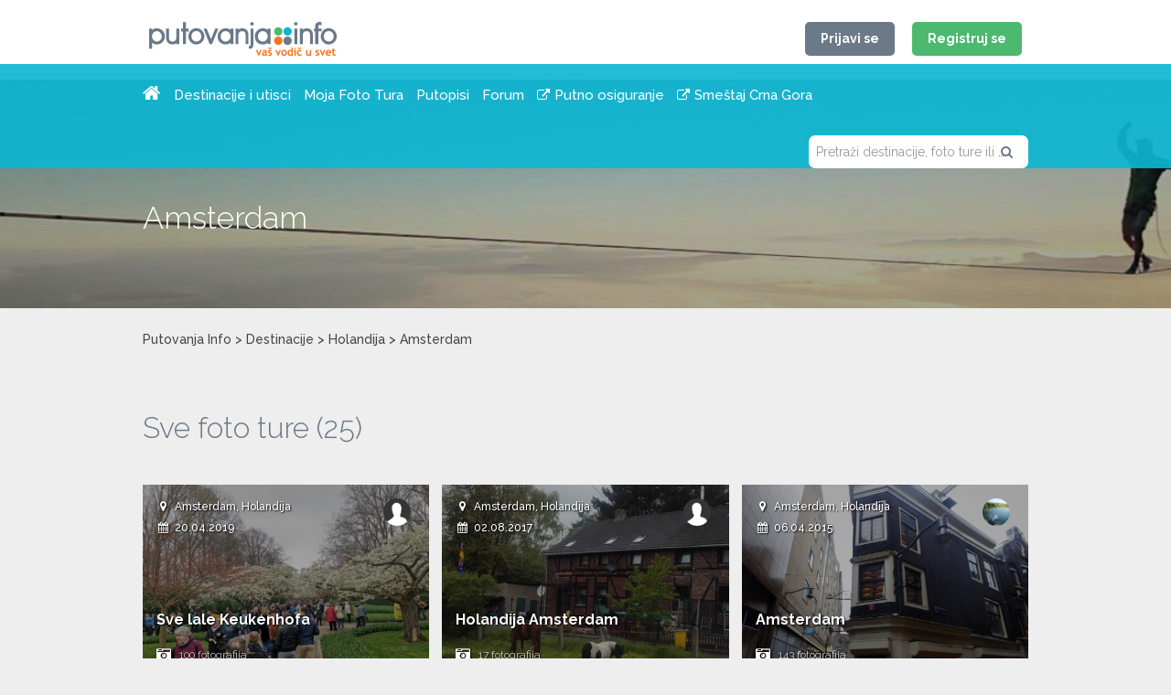

--- FILE ---
content_type: text/html; charset=UTF-8
request_url: https://www.putovanja.info/destinacije/holandija/amsterdam/sve-foto-ture/
body_size: 14480
content:


<!DOCTYPE html>
<html lang="sr-RS" prefix="og: http://ogp.me/ns#">
    <head>

        <meta charset="UTF-8">
        <meta name="viewport" content="width=device-width, initial-scale=1, maximum-scale=1, user-scalable=0"/>
        
        <link rel="profile" href="https://gmpg.org/xfn/11">
        <link rel="pingback" href="https://www.putovanja.info/xmlrpc.php">

        
<!-- This site is optimized with the Yoast SEO plugin v5.3.3 - https://yoast.com/wordpress/plugins/seo/ -->
<title>Amsterdam &raquo; Putovanja Info</title>
<meta name="robots" content="noindex,follow"/>
<link rel="canonical" href="https://www.putovanja.info/destinacije/holandija/amsterdam/" />
<meta property="og:locale" content="sr_RS" />
<meta property="og:type" content="article" />
<meta property="og:title" content="Amsterdam &raquo; Putovanja Info" />
<meta property="og:url" content="https://www.putovanja.info/destinacije/holandija/amsterdam/" />
<meta property="og:site_name" content="Putovanja Info" />
<meta name="twitter:card" content="summary" />
<meta name="twitter:title" content="Amsterdam &raquo; Putovanja Info" />
<script type='application/ld+json'>{"@context":"http:\/\/schema.org","@type":"WebSite","@id":"#website","url":"https:\/\/www.putovanja.info\/","name":"Putovanja Info","potentialAction":{"@type":"SearchAction","target":"https:\/\/www.putovanja.info\/?s={search_term_string}","query-input":"required name=search_term_string"}}</script>
<!-- / Yoast SEO plugin. -->

<link rel='dns-prefetch' href='//maps.googleapis.com' />
<link rel='dns-prefetch' href='//fonts.googleapis.com' />
<link rel='dns-prefetch' href='//s.w.org' />
<link rel="alternate" type="application/rss+xml" title="Putovanja Info &raquo; dovod" href="https://www.putovanja.info/feed/" />
<link rel="alternate" type="application/rss+xml" title="Putovanja Info &raquo; dovod komentara" href="https://www.putovanja.info/comments/feed/" />
<link rel='stylesheet' id='wpog-owl-css'  href='https://www.putovanja.info/wp-content/themes/putovanja_1.2/dist/css/owl.carousel.min.css?ver=4.9.28' type='text/css' media='all' />
<link rel='stylesheet' id='wpog-main-css'  href='https://www.putovanja.info/wp-content/themes/putovanja_1.2/dist/css/main.css?ver=4.9.28' type='text/css' media='all' />
<link rel='stylesheet' id='wpog-style-css'  href='https://www.putovanja.info/wp-content/themes/putovanja_1.2/style.css?ver=4.9.28' type='text/css' media='all' />
<link rel='stylesheet' id='wpog-custom-css'  href='https://www.putovanja.info/wp-content/themes/putovanja_1.2/custom.css?ver=4.9.28' type='text/css' media='all' />
<link rel='stylesheet' id='wpog-lg-main-css'  href='https://www.putovanja.info/wp-content/themes/putovanja_1.2/dist/css/lg/main.css?ver=4.9.28' type='text/css' media='all' />
<link rel='stylesheet' id='googlefont-raleway-css' href="https://fonts.googleapis.com/css?family=Raleway%3A400%2C300%2C400italic%2C500%2C600%2C700&#038;subset=latin%2Clatin-ext&#038;ver=4.9.28" type='text/css' media='all' />
<script type='text/javascript'>
/* <![CDATA[ */
var data = {"admin_ajax":"https:\/\/www.putovanja.info\/wp-admin\/admin-ajax.php"};
/* ]]> */
</script>
<script type='text/javascript' src='https://www.putovanja.info/wp-content/themes/putovanja_1.2/js/functions.js?ver=1'></script>
<script type='text/javascript' src='https://www.putovanja.info/wp-content/themes/putovanja_1.2/dist/js/all.min.js?ver=1'></script>
<script type='text/javascript' src='https://www.putovanja.info/wp-content/themes/putovanja_1.2/dist/js/i18n/sr.js?ver=1'></script>
<script type='text/javascript' src='https://maps.googleapis.com/maps/api/js?key=AIzaSyANOskamPYighgefwL-cz_Fqo4LqY45LIk&#038;ver=1'></script>
<script type='text/javascript' src='https://www.putovanja.info/wp-content/themes/putovanja_1.2/dist/js/owl.carousel.min.js?ver=1'></script>
<script type='text/javascript' src='https://www.putovanja.info/wp-content/themes/putovanja_1.2/custom.js?ver=1'></script>
<link rel='https://api.w.org/' href='https://www.putovanja.info/wp-json/' />
<link rel="EditURI" type="application/rsd+xml" title="RSD" href="https://www.putovanja.info/xmlrpc.php?rsd" />
<link rel="wlwmanifest" type="application/wlwmanifest+xml" href="https://www.putovanja.info/wp-includes/wlwmanifest.xml" /> 
<meta name="generator" content="WordPress 4.9.28" />
<link rel='shortlink' href='https://www.putovanja.info/?p=713' />
<link rel="alternate" type="application/json+oembed" href="https://www.putovanja.info/wp-json/oembed/1.0/embed?url=https%3A%2F%2Fwww.putovanja.info%2Fdestinacije%2Fholandija%2Famsterdam%2F" />
<link rel="alternate" type="text/xml+oembed" href="https://www.putovanja.info/wp-json/oembed/1.0/embed?url=https%3A%2F%2Fwww.putovanja.info%2Fdestinacije%2Fholandija%2Famsterdam%2F&#038;format=xml" />
		<style type="text/css">.recentcomments a{display:inline !important;padding:0 !important;margin:0 !important;}</style>
		<link rel="icon" href="https://www.putovanja.info/wp-content/uploads/2017/05/_/cropped-logo-32x32.png" sizes="32x32" />
<link rel="icon" href="https://www.putovanja.info/wp-content/uploads/2017/05/_/cropped-logo-192x192.png" sizes="192x192" />
<link rel="apple-touch-icon-precomposed" href="https://www.putovanja.info/wp-content/uploads/2017/05/_/cropped-logo-180x180.png" />
<meta name="msapplication-TileImage" content="https://www.putovanja.info/wp-content/uploads/2017/05/_/cropped-logo-270x270.png" />
        <script src='https://www.google.com/recaptcha/api.js'></script>
        
                    <!-- google analytics -->
            <script>
                (function(i,s,o,g,r,a,m){i['GoogleAnalyticsObject']=r;i[r]=i[r]||function(){
                        (i[r].q=i[r].q||[]).push(arguments)},i[r].l=1*new Date();a=s.createElement(o),
                    m=s.getElementsByTagName(o)[0];a.async=1;a.src=g;m.parentNode.insertBefore(a,m)
                })(window,document,'script','https://www.google-analytics.com/analytics.js','ga');

                ga('create', 'UA-263642-1', 'auto');
                ga('send', 'pageview');
            </script>
                
        <!-- Google Tag Manager -->
        <!-- script>(function(w,d,s,l,i){w[l]=w[l]||[];w[l].push({'gtm.start':
        new Date().getTime(),event:'gtm.js'});var f=d.getElementsByTagName(s)[0],
        j=d.createElement(s),dl=l!='dataLayer'?'&l='+l:'';j.async=true;j.src=
        'https://www.googletagmanager.com/gtm.js?id='+i+dl;f.parentNode.insertBefore(j,f);
        })(window,document,'script','dataLayer','GTM-PWVHR2');</script -->
        <!-- End Google Tag Manager -->

        <script async src="https://securepubads.g.doubleclick.net/tag/js/gpt.js"></script>
        <script>
        window.googletag = window.googletag || {cmd: []};
            googletag.cmd.push(function() {
            googletag.defineSlot('/2299062/PI_DESKTOP_BILBORD', [[970, 90], [970, 250]], 'div-gpt-ad-1573041167858-0').addService(googletag.pubads());
            googletag.defineSlot('/2299062/PI_DESKTOP_KVADRATNI', [[300, 250], [300, 600]], 'div-gpt-ad-1573041561590-0').addService(googletag.pubads());
			googletag.defineSlot('/2299062/PI_MOBILE_STICKY', [[320, 100], [320, 50]], 'div-gpt-ad-1573046111726-0').addService(googletag.pubads());
			googletag.defineSlot('/2299062/PI_MOBILE_KVADRATNI_NASLOVNA', [[300, 600], [300, 250]], 'div-gpt-ad-1573045923263-0').addService(googletag.pubads());
			googletag.defineOutOfPageSlot('/2299062/PI_ZID_U_KODU', 'div-gpt-ad-1573044415017-0').addService(googletag.pubads());
            googletag.pubads().enableSingleRequest();
            googletag.pubads().collapseEmptyDivs();
            googletag.enableServices();
            });
        </script>

<script>
  window.googletag = window.googletag || {cmd: []};
  googletag.cmd.push(function() {
    googletag.defineSlot('/2299062/PI_DESKTOP_ENGAGEMENT', [[1, 1], 'fluid'], 'div-gpt-ad-1574868483848-0').addService(googletag.pubads());
    googletag.pubads().enableSingleRequest();
    googletag.pubads().collapseEmptyDivs();
    googletag.enableServices();
  });
</script>

<script>
  window.googletag = window.googletag || {cmd: []};
  googletag.cmd.push(function() {
    googletag.defineSlot('/2299062/PI_DESKTOP_INARTICLE', ['fluid', [1, 1]], 'div-gpt-ad-1574868424652-0').addService(googletag.pubads());
    googletag.pubads().enableSingleRequest();
    googletag.pubads().collapseEmptyDivs();
    googletag.enableServices();
  });
</script>

<script>
  window.googletag = window.googletag || {cmd: []};
  googletag.cmd.push(function() {
    googletag.defineSlot('/2299062/PI_DESKTOP_ZID_LEVO', [[160, 600], [470, 1080], [120, 600], [360, 1080]], 'div-gpt-ad-1575634817862-0').addService(googletag.pubads());
    googletag.pubads().enableSingleRequest();
    googletag.pubads().collapseEmptyDivs();
    googletag.enableServices();
  });
</script>


<script>
  window.googletag = window.googletag || {cmd: []};
  googletag.cmd.push(function() {
    googletag.defineSlot('/2299062/PI_DESKTOP_ZID_DESNO', [[160, 600], [360, 1080], [470, 1080], [120, 600]], 'div-gpt-ad-1575634908236-0').addService(googletag.pubads());
    googletag.pubads().enableSingleRequest();
    googletag.pubads().collapseEmptyDivs();
    googletag.enableServices();
  });
</script>


<script>
  window.googletag = window.googletag || {cmd: []};
  googletag.cmd.push(function() {
    googletag.defineSlot('/2299062/PI_MOBILE_KVADRATNI_FORUM', [300, 250], 'div-gpt-ad-1575030554348-0').addService(googletag.pubads());
    googletag.pubads().enableSingleRequest();
    googletag.pubads().collapseEmptyDivs();
    googletag.enableServices();
  });
</script>


<script>
  window.googletag = window.googletag || {cmd: []};
  googletag.cmd.push(function() {
    googletag.defineSlot('/2299062/PI_MOBILE_320x100_BODY', [[320, 50], [320, 100]], 'div-gpt-ad-1649227421156-0').addService(googletag.pubads());
    googletag.pubads().enableSingleRequest();
    googletag.pubads().collapseEmptyDivs();
    googletag.enableServices();
  });
</script>  


<script>(function(){/*

 Copyright The Closure Library Authors.
 SPDX-License-Identifier: Apache-2.0
*/
'use strict';var g=function(a){var b=0;return function(){return b<a.length?{done:!1,value:a[b++]}:{done:!0}}},l=this||self,m=/^[\w+/_-]+[=]{0,2}$/,p=null,q=function(){},r=function(a){var b=typeof a;if("object"==b)if(a){if(a instanceof Array)return"array";if(a instanceof Object)return b;var c=Object.prototype.toString.call(a);if("[object Window]"==c)return"object";if("[object Array]"==c||"number"==typeof a.length&&"undefined"!=typeof a.splice&&"undefined"!=typeof a.propertyIsEnumerable&&!a.propertyIsEnumerable("splice"))return"array";
if("[object Function]"==c||"undefined"!=typeof a.call&&"undefined"!=typeof a.propertyIsEnumerable&&!a.propertyIsEnumerable("call"))return"function"}else return"null";else if("function"==b&&"undefined"==typeof a.call)return"object";return b},u=function(a,b){function c(){}c.prototype=b.prototype;a.prototype=new c;a.prototype.constructor=a};var v=function(a,b){Object.defineProperty(l,a,{configurable:!1,get:function(){return b},set:q})};var y=function(a,b){this.b=a===w&&b||"";this.a=x},x={},w={};var aa=function(a,b){a.src=b instanceof y&&b.constructor===y&&b.a===x?b.b:"type_error:TrustedResourceUrl";if(null===p)b:{b=l.document;if((b=b.querySelector&&b.querySelector("script[nonce]"))&&(b=b.nonce||b.getAttribute("nonce"))&&m.test(b)){p=b;break b}p=""}b=p;b&&a.setAttribute("nonce",b)};var z=function(){return Math.floor(2147483648*Math.random()).toString(36)+Math.abs(Math.floor(2147483648*Math.random())^+new Date).toString(36)};var A=function(a,b){b=String(b);"application/xhtml+xml"===a.contentType&&(b=b.toLowerCase());return a.createElement(b)},B=function(a){this.a=a||l.document||document};B.prototype.appendChild=function(a,b){a.appendChild(b)};var C=function(a,b,c,d,e,f){try{var k=a.a,h=A(a.a,"SCRIPT");h.async=!0;aa(h,b);k.head.appendChild(h);h.addEventListener("load",function(){e();d&&k.head.removeChild(h)});h.addEventListener("error",function(){0<c?C(a,b,c-1,d,e,f):(d&&k.head.removeChild(h),f())})}catch(n){f()}};var ba=l.atob("aHR0cHM6Ly93d3cuZ3N0YXRpYy5jb20vaW1hZ2VzL2ljb25zL21hdGVyaWFsL3N5c3RlbS8xeC93YXJuaW5nX2FtYmVyXzI0ZHAucG5n"),ca=l.atob("WW91IGFyZSBzZWVpbmcgdGhpcyBtZXNzYWdlIGJlY2F1c2UgYWQgb3Igc2NyaXB0IGJsb2NraW5nIHNvZnR3YXJlIGlzIGludGVyZmVyaW5nIHdpdGggdGhpcyBwYWdlLg=="),da=l.atob("RGlzYWJsZSBhbnkgYWQgb3Igc2NyaXB0IGJsb2NraW5nIHNvZnR3YXJlLCB0aGVuIHJlbG9hZCB0aGlzIHBhZ2Uu"),ea=function(a,b,c){this.b=a;this.f=new B(this.b);this.a=null;this.c=[];this.g=!1;this.i=b;this.h=c},F=function(a){if(a.b.body&&!a.g){var b=
function(){D(a);l.setTimeout(function(){return E(a,3)},50)};C(a.f,a.i,2,!0,function(){l[a.h]||b()},b);a.g=!0}},D=function(a){for(var b=G(1,5),c=0;c<b;c++){var d=H(a);a.b.body.appendChild(d);a.c.push(d)}b=H(a);b.style.bottom="0";b.style.left="0";b.style.position="fixed";b.style.width=G(100,110).toString()+"%";b.style.zIndex=G(2147483544,2147483644).toString();b.style["background-color"]=I(249,259,242,252,219,229);b.style["box-shadow"]="0 0 12px #888";b.style.color=I(0,10,0,10,0,10);b.style.display=
"flex";b.style["justify-content"]="center";b.style["font-family"]="Roboto, Arial";c=H(a);c.style.width=G(80,85).toString()+"%";c.style.maxWidth=G(750,775).toString()+"px";c.style.margin="24px";c.style.display="flex";c.style["align-items"]="flex-start";c.style["justify-content"]="center";d=A(a.f.a,"IMG");d.className=z();d.src=ba;d.style.height="24px";d.style.width="24px";d.style["padding-right"]="16px";var e=H(a),f=H(a);f.style["font-weight"]="bold";f.textContent=ca;var k=H(a);k.textContent=da;J(a,
e,f);J(a,e,k);J(a,c,d);J(a,c,e);J(a,b,c);a.a=b;a.b.body.appendChild(a.a);b=G(1,5);for(c=0;c<b;c++)d=H(a),a.b.body.appendChild(d),a.c.push(d)},J=function(a,b,c){for(var d=G(1,5),e=0;e<d;e++){var f=H(a);b.appendChild(f)}b.appendChild(c);c=G(1,5);for(d=0;d<c;d++)e=H(a),b.appendChild(e)},G=function(a,b){return Math.floor(a+Math.random()*(b-a))},I=function(a,b,c,d,e,f){return"rgb("+G(Math.max(a,0),Math.min(b,255)).toString()+","+G(Math.max(c,0),Math.min(d,255)).toString()+","+G(Math.max(e,0),Math.min(f,
255)).toString()+")"},H=function(a){a=A(a.f.a,"DIV");a.className=z();return a},E=function(a,b){0>=b||null!=a.a&&0!=a.a.offsetHeight&&0!=a.a.offsetWidth||(fa(a),D(a),l.setTimeout(function(){return E(a,b-1)},50))},fa=function(a){var b=a.c;var c="undefined"!=typeof Symbol&&Symbol.iterator&&b[Symbol.iterator];b=c?c.call(b):{next:g(b)};for(c=b.next();!c.done;c=b.next())(c=c.value)&&c.parentNode&&c.parentNode.removeChild(c);a.c=[];(b=a.a)&&b.parentNode&&b.parentNode.removeChild(b);a.a=null};var ia=function(a,b,c,d,e){var f=ha(c),k=function(n){n.appendChild(f);l.setTimeout(function(){f?(0!==f.offsetHeight&&0!==f.offsetWidth?b():a(),f.parentNode&&f.parentNode.removeChild(f)):a()},d)},h=function(n){document.body?k(document.body):0<n?l.setTimeout(function(){h(n-1)},e):b()};h(3)},ha=function(a){var b=document.createElement("div");b.className=a;b.style.width="1px";b.style.height="1px";b.style.position="absolute";b.style.left="-10000px";b.style.top="-10000px";b.style.zIndex="-10000";return b};var K={},L=null;var M=function(){},N="function"==typeof Uint8Array,O=function(a,b){a.b=null;b||(b=[]);a.j=void 0;a.f=-1;a.a=b;a:{if(b=a.a.length){--b;var c=a.a[b];if(!(null===c||"object"!=typeof c||Array.isArray(c)||N&&c instanceof Uint8Array)){a.g=b-a.f;a.c=c;break a}}a.g=Number.MAX_VALUE}a.i={}},P=[],Q=function(a,b){if(b<a.g){b+=a.f;var c=a.a[b];return c===P?a.a[b]=[]:c}if(a.c)return c=a.c[b],c===P?a.c[b]=[]:c},R=function(a,b,c){a.b||(a.b={});if(!a.b[c]){var d=Q(a,c);d&&(a.b[c]=new b(d))}return a.b[c]};
M.prototype.h=N?function(){var a=Uint8Array.prototype.toJSON;Uint8Array.prototype.toJSON=function(){var b;void 0===b&&(b=0);if(!L){L={};for(var c="ABCDEFGHIJKLMNOPQRSTUVWXYZabcdefghijklmnopqrstuvwxyz0123456789".split(""),d=["+/=","+/","-_=","-_.","-_"],e=0;5>e;e++){var f=c.concat(d[e].split(""));K[e]=f;for(var k=0;k<f.length;k++){var h=f[k];void 0===L[h]&&(L[h]=k)}}}b=K[b];c=[];for(d=0;d<this.length;d+=3){var n=this[d],t=(e=d+1<this.length)?this[d+1]:0;h=(f=d+2<this.length)?this[d+2]:0;k=n>>2;n=(n&
3)<<4|t>>4;t=(t&15)<<2|h>>6;h&=63;f||(h=64,e||(t=64));c.push(b[k],b[n],b[t]||"",b[h]||"")}return c.join("")};try{return JSON.stringify(this.a&&this.a,S)}finally{Uint8Array.prototype.toJSON=a}}:function(){return JSON.stringify(this.a&&this.a,S)};var S=function(a,b){return"number"!==typeof b||!isNaN(b)&&Infinity!==b&&-Infinity!==b?b:String(b)};M.prototype.toString=function(){return this.a.toString()};var T=function(a){O(this,a)};u(T,M);var U=function(a){O(this,a)};u(U,M);var ja=function(a,b){this.c=new B(a);var c=R(b,T,5);c=new y(w,Q(c,4)||"");this.b=new ea(a,c,Q(b,4));this.a=b},ka=function(a,b,c,d){b=new T(b?JSON.parse(b):null);b=new y(w,Q(b,4)||"");C(a.c,b,3,!1,c,function(){ia(function(){F(a.b);d(!1)},function(){d(!0)},Q(a.a,2),Q(a.a,3),Q(a.a,1))})};var la=function(a,b){V(a,"internal_api_load_with_sb",function(c,d,e){ka(b,c,d,e)});V(a,"internal_api_sb",function(){F(b.b)})},V=function(a,b,c){a=l.btoa(a+b);v(a,c)},W=function(a,b,c){for(var d=[],e=2;e<arguments.length;++e)d[e-2]=arguments[e];e=l.btoa(a+b);e=l[e];if("function"==r(e))e.apply(null,d);else throw Error("API not exported.");};var X=function(a){O(this,a)};u(X,M);var Y=function(a){this.h=window;this.a=a;this.b=Q(this.a,1);this.f=R(this.a,T,2);this.g=R(this.a,U,3);this.c=!1};Y.prototype.start=function(){ma();var a=new ja(this.h.document,this.g);la(this.b,a);na(this)};
var ma=function(){var a=function(){if(!l.frames.googlefcPresent)if(document.body){var b=document.createElement("iframe");b.style.display="none";b.style.width="0px";b.style.height="0px";b.style.border="none";b.style.zIndex="-1000";b.style.left="-1000px";b.style.top="-1000px";b.name="googlefcPresent";document.body.appendChild(b)}else l.setTimeout(a,5)};a()},na=function(a){var b=Date.now();W(a.b,"internal_api_load_with_sb",a.f.h(),function(){var c;var d=a.b,e=l[l.btoa(d+"loader_js")];if(e){e=l.atob(e);
e=parseInt(e,10);d=l.btoa(d+"loader_js").split(".");var f=l;d[0]in f||"undefined"==typeof f.execScript||f.execScript("var "+d[0]);for(;d.length&&(c=d.shift());)d.length?f[c]&&f[c]!==Object.prototype[c]?f=f[c]:f=f[c]={}:f[c]=null;c=Math.abs(b-e);c=1728E5>c?0:c}else c=-1;0!=c&&(W(a.b,"internal_api_sb"),Z(a,Q(a.a,6)))},function(c){Z(a,c?Q(a.a,4):Q(a.a,5))})},Z=function(a,b){a.c||(a.c=!0,a=new l.XMLHttpRequest,a.open("GET",b,!0),a.send())};(function(a,b){l[a]=function(c){for(var d=[],e=0;e<arguments.length;++e)d[e-0]=arguments[e];l[a]=q;b.apply(null,d)}})("__d3lUW8vwsKlB__",function(a){"function"==typeof window.atob&&(a=window.atob(a),a=new X(a?JSON.parse(a):null),(new Y(a)).start())});}).call(this);

window.__d3lUW8vwsKlB__("[base64]");</script>

    </head>

    <body class="destinacije-template-default single single-destinacije postid-713">

<style>
.wb-left-new {
	left: 50%;
    top: 0px;
    position: fixed;
    width: 1000px;
    text-align: right;
    margin-left: -1530px;
}
.wb-right-new {
	left: 50%;
    top: 0px;
    position: fixed;
    width: 1000px;
    text-align: left;
    margin-left: 530px;
}
.wb-left-new, .wb-right-new {
    z-index: 100000;
}
.wb-left-new div, .wb-right-new div {
	display: inline-block;
}
</style>


	<div class="wb-left-new">
		<!-- /2299062/PI_DESKTOP_ZID_LEVO -->
		<div id='div-gpt-ad-1575634817862-0'>
			<script>
				googletag.cmd.push(function() { googletag.display('div-gpt-ad-1575634817862-0'); });
			</script>
		</div>
	</div>
    <div class="wb-right-new">
		<!-- /2299062/PI_DESKTOP_ZID_DESNO -->
		<div id='div-gpt-ad-1575634908236-0'>
			<script>
				googletag.cmd.push(function() { googletag.display('div-gpt-ad-1575634908236-0'); });
			</script>
		</div>
	</div>

		<div class="hidden-sm hidden-xs"></div>
        <!-- Google Tag Manager (noscript) -->
        <noscript><iframe src="https://www.googletagmanager.com/ns.html?id=GTM-PWVHR2"
        height="0" width="0" style="display:none;visibility:hidden"></iframe></noscript>
        <!-- End Google Tag Manager (noscript) -->
        
        <div id="wrapper"> <!-- wrapper -->
            <header>
                <div class="header">
                    <div class="top-header">  <!-- /.top-header -->
                        <div class="container-help"> <!-- /.container-help -->
                            <div class="container"> <!-- /.container -->
                                <div class="row"> <!-- /.row -->
                                    <div class="col-md-12"> <!-- /.col-md-12 -->
                                        
                                        <div class="col-xs-5 col-sm-6 col-md-6">
                                            <div class="logo"> 
                                                <a href="/"><img alt="Putovanja.info" src="https://www.putovanja.info/wp-content/themes/putovanja_1.2/dist/images/logo.png" /></a>
                                            </div> <!-- /logo -->
                                        </div> <!-- /col-md-6 -->
                                        
                                        <div class="col-xs-7 col-sm-6 col-md-6">
                                            <div id="user-info">
                                                
                                                    <div class="header-buttons">  <!-- /.header-button -->
                                                        <a data-keyboard="true" data-toggle="modal" class="signin-modal button gray">Prijavi se</a>
                                                        <a data-keyboard="true" data-toggle="modal" class="register-modal button green">Registruj se</a>
                                                    </div>  <!-- /.header-button -->

                                                                                                </div>
                                        </div>  
                                    </div> <!-- /.col-md-12 -->

                                </div> <!-- /.row -->
                            </div> <!-- /.container -->
                        </div> <!-- /.container-help -->
                    </div>  <!-- /.top-header -->

                    <div class="bottom-header">
                        <div class="container-help"> <!-- /.container-help -->
                            <div class="container"> <!-- /.container -->
                                <div class="row"> <!-- /.row -->
                                    <div class="col-md-12"> 
                                        <div class="nav-holder">
                                            
<nav id="main-nav" class="menu-navigacija-container"><ul id="menu-navigacija" class="menu"><li id="menu-item-16630" class="menu-item menu-item-type-custom menu-item-object-custom menu-item-16630"><a href="/">Početna</a></li>
<li id="menu-item-243" class="menu-item menu-item-type-post_type_archive menu-item-object-destinacije menu-item-243"><a href="https://www.putovanja.info/destinacije/">Destinacije i utisci</a></li>
<li id="menu-item-16378" class="menu-item menu-item-type-post_type_archive menu-item-object-foto-ture menu-item-16378"><a href="https://www.putovanja.info/foto-ture/">Moja Foto Tura</a></li>
<li id="menu-item-16377" class="menu-item menu-item-type-post_type_archive menu-item-object-putopisi menu-item-16377"><a href="https://www.putovanja.info/putopisi/">Putopisi</a></li>
<li id="menu-item-208" class="menu-item menu-item-type-custom menu-item-object-custom menu-item-208"><a href="/forum/">Forum</a></li>
<li id="menu-item-332379" class="menu-item menu-item-type-custom menu-item-object-custom menu-item-332379"><a target="_blank" href="https://www.osiguranik.com/osiguranje/putno-osiguranje/kupovina-putnog-osiguranja/">Putno osiguranje</a></li>
<li id="menu-item-342405" class="menu-item menu-item-type-custom menu-item-object-custom menu-item-342405"><a target="_blank" href="https://www.turizzam.com/sr/crna-gora?utm_source=putovanja_info&#038;utm_medium=menu">Smeštaj Crna Gora</a></li>
</ul></nav>                                        </div>
                                        
                                        <div class="header-search select2-add-holder">  
                                            <select id="main-search-box" name="search" placeholder="Pretraži destinacije ili kategorije"></select>
                                            <i class="fa fa-search" aria-hidden="true"></i>
                                        </div> 
                                        <span id="main-menu"><i class="fa fa-bars"></i></span>
                                    </div> <!-- /.col-md-12 -->
                                </div> <!-- /.row -->
                            </div> <!-- /.container -->
                        </div> <!-- /.container-help -->
                    </div>
                </div> <!-- /.header fixed -->

                <div class="header-slider-holder"> <!-- /.header-slider-holder -->

                <div class="container hidden-sm hidden-xs" style=" margin-bottom:20px;"> <!-- /.container -->
                    <div class="row"> <!-- /.row -->
                        <div class="col-md-12" style="text-align:center;"> <!-- /.col-md-12 -->

<!-- /2299062/PI_DESKTOP_BILBORD -->
<div id='div-gpt-ad-1573041167858-0' style="margin-top:80px;">
  <script>
    googletag.cmd.push(function() { googletag.display('div-gpt-ad-1573041167858-0'); });
  </script>
</div>

                        </div> <!-- /.col-md-12 -->
                        <div class="col-md-12">
                            <div id="mastercardLogo" style="display: none;">
                                Sponzorisano od: <img src="https://www.putovanja.info/master_card.png" alt="Master Card">
                            </div>
                        </div>
                    </div> <!-- /.row -->
                </div> <!-- /.container -->

                                            <div class="featured-img">
                            <div class="radial-gradient"></div>
                            <img alt="featured-img" src="/wp-content/uploads/default_header_big.jpg" />
                            <div class="container-help"> <!-- /.container-help -->
                                <div class="container"> <!-- /.container -->
                                    <div class="row"> <!-- /.row -->
                                        <div class="col-md-12"> <!-- /.col-md-12 -->
                                            <div class="page-title clearfix">
                                                <h1>Amsterdam</h1>
                                                                                            </div>

                                            <div class="box-tags">
                                                                                            </div><!-- /box-tags -->
                                        </div> <!-- /.col-md-12 -->
                                    </div> <!-- /.row -->
                                </div> <!-- /.container -->
                            </div> <!-- /.container-help -->
                        </div>
                                        </div> <!-- /.header-slider-holder -->
                                    <div class="container-help"> <!-- /.container-help -->
                        <div class="container"> <!-- /.container -->
                            <div class="row"> <!-- /.row -->
                                <div class="col-md-12"> <!-- /.col-md-12 -->

                                    <div class="breadcrumb">
                                        <span property="itemListElement" typeof="ListItem"><a property="item" typeof="WebPage" title="Go to Putovanja Info." href="https://www.putovanja.info" class="home"><span property="name">Putovanja Info</span></a><meta property="position" content="1"></span> &gt; <span property="itemListElement" typeof="ListItem"><a property="item" typeof="WebPage" title="Go to Destinacije." href="https://www.putovanja.info/destinacije/" class="post post-destinacije-archive"><span property="name">Destinacije</span></a><meta property="position" content="2"></span> &gt; <span property="itemListElement" typeof="ListItem"><a property="item" typeof="WebPage" title="Go to Holandija." href="https://www.putovanja.info/destinacije/holandija/" class="post post-destinacije"><span property="name">Holandija</span></a><meta property="position" content="3"></span> &gt; <span property="itemListElement" typeof="ListItem"><span property="name">Amsterdam</span><meta property="position" content="4"></span>                                    </div>

                                </div> <!-- /.col-md-12 -->
                            </div> <!-- /.row -->
                        </div> <!-- /.container -->
                    </div> <!-- /.container-help -->
                            </header>
            <main>

<div style="width:300px; margin:10px auto 0px auto;" class="visible-xs">
	<div id="div-gpt-ad-1575030554348-0" style="width: 300px; height: 250px;">
		<script>
			googletag.cmd.push(function() { googletag.display('div-gpt-ad-1575030554348-0'); });
		</script>
	</div>
</div>
<section>
    <div class="container-help"> <!-- /.container-help -->
        <div class="container"> <!-- /.container -->
                        <script type="text/javascript">
                var postId = 713;
                var total = 25;
                var paged = 1;
            </script>
            	
                <div class="row"> <!-- /.row -->
                    <div class="col-md-12"> <!-- /.col-md-12 -->
                        <div class="title"> <!-- /.title -->
                            <h2>Sve foto ture (25)</h2>
                        </div> <!-- /.title -->
                    </div> <!-- /.col-md-12 -->
                </div> <!-- /.row -->
                <div class="row" id="box_holder_container"> <!-- /.row -->
                                                <div class="col-md-4 col-sm-6"> <!-- /.col-md-4 col-sm-6 -->
                                <article class="box-holder">

    <div class="box-image light" style="height:213px; background:url('https://www.putovanja.info/wp-content/uploads/2019/04/_/1-1.jpg') no-repeat center center; background-size:cover;" alt="Sve lale Keukenhofa">
        <div class="box-info">
            <div>
                <i class="fa fa-map-marker"></i><p>Amsterdam, Holandija</p>
            </div>
            <div>
                <i title="Datum postavljanja" class="fa fa-calendar"></i><p>20.04.2019</p>
            </div>
        </div> <!-- box-info -->
        <div class="box-autor">
                        <a href="/korisnik/goran-pops-2-2-2-2-2-2-2-2-2-2-2-2-2-2-2-2-2-2-2-3/" title="Goran POPS"><img style="width:30px;height:30px;" src="/wp-content/uploads/default-user.jpg" alt="Goran POPS"/></a>
        </div> <!-- box-autor -->
        <div class="box-bottom">
            <div class="box-title">
                <a href="https://www.putovanja.info/foto-ture/sve-lale-keukenhofa/"><h3>Sve lale Keukenhofa</h3></a>
            </div> <!-- box-title -->
            <div class="photos">
                <i class="fa fa-camera-retro"></i>
                <p>100 fotografija</p>
            </div> <!-- photos -->
        </div> <!-- box-bottom -->
        <a href="https://www.putovanja.info/foto-ture/sve-lale-keukenhofa/"><div class="gradient"></div>  </a>
    </div> <!-- box-image -->

</article>                            </div> <!-- /.col-md-4 col-sm-6 -->
                                                        <div class="col-md-4 col-sm-6"> <!-- /.col-md-4 col-sm-6 -->
                                <article class="box-holder">

    <div class="box-image light" style="height:213px; background:url('https://www.putovanja.info/wp-content/uploads/2017/07/_/20170504_103341-e1501664752275-480x800.jpg') no-repeat center center; background-size:cover;" alt="Holandija Amsterdam">
        <div class="box-info">
            <div>
                <i class="fa fa-map-marker"></i><p>Amsterdam, Holandija</p>
            </div>
            <div>
                <i title="Datum postavljanja" class="fa fa-calendar"></i><p>02.08.2017</p>
            </div>
        </div> <!-- box-info -->
        <div class="box-autor">
                        <a href="/korisnik/jovana-zemungmail-com/" title="crna cokolada"><img style="width:30px;height:30px;" src="/wp-content/uploads/default-user.jpg" alt="crna cokolada"/></a>
        </div> <!-- box-autor -->
        <div class="box-bottom">
            <div class="box-title">
                <a href="https://www.putovanja.info/foto-ture/holandija-amsterdam-3/"><h3>Holandija Amsterdam</h3></a>
            </div> <!-- box-title -->
            <div class="photos">
                <i class="fa fa-camera-retro"></i>
                <p>17 fotografija</p>
            </div> <!-- photos -->
        </div> <!-- box-bottom -->
        <a href="https://www.putovanja.info/foto-ture/holandija-amsterdam-3/"><div class="gradient"></div>  </a>
    </div> <!-- box-image -->

</article>                            </div> <!-- /.col-md-4 col-sm-6 -->
                                                        <div class="col-md-4 col-sm-6"> <!-- /.col-md-4 col-sm-6 -->
                                <article class="box-holder">

    <div class="box-image light" style="height:213px; background:url('https://www.putovanja.info/wp-content/uploads/oldfiles/images/gallery/11907/1bfcb9f860d73ac3e37d0d29b93efdd61d31c392.jpg') no-repeat center center; background-size:cover;" alt="Amsterdam">
        <div class="box-info">
            <div>
                <i class="fa fa-map-marker"></i><p>Amsterdam, Holandija</p>
            </div>
            <div>
                <i title="Datum postavljanja" class="fa fa-calendar"></i><p>06.04.2015</p>
            </div>
        </div> <!-- box-info -->
        <div class="box-autor">
                        <a href="/korisnik/d_vudragovicyahoo-com/" title="DanijelaMR"><img style="width:30px;height:30px;" src="https://www.putovanja.info/wp-content/uploads/profile/photo-thumb-54963.jpg" alt="DanijelaMR"/></a>
        </div> <!-- box-autor -->
        <div class="box-bottom">
            <div class="box-title">
                <a href="https://www.putovanja.info/foto-ture/amsterdam/"><h3>Amsterdam</h3></a>
            </div> <!-- box-title -->
            <div class="photos">
                <i class="fa fa-camera-retro"></i>
                <p>143 fotografija</p>
            </div> <!-- photos -->
        </div> <!-- box-bottom -->
        <a href="https://www.putovanja.info/foto-ture/amsterdam/"><div class="gradient"></div>  </a>
    </div> <!-- box-image -->

</article>                            </div> <!-- /.col-md-4 col-sm-6 -->
                                                        <div class="col-md-4 col-sm-6"> <!-- /.col-md-4 col-sm-6 -->
                                <article class="box-holder">

    <div class="box-image light" style="height:213px; background:url('https://www.putovanja.info/wp-content/uploads/oldfiles/images/gallery/11358/6e9e40a5e972514178579b707e953ef2db716508.jpg') no-repeat center center; background-size:cover;" alt="Amsterdam">
        <div class="box-info">
            <div>
                <i class="fa fa-map-marker"></i><p>Amsterdam, Holandija</p>
            </div>
            <div>
                <i title="Datum postavljanja" class="fa fa-calendar"></i><p>15.07.2014</p>
            </div>
        </div> <!-- box-info -->
        <div class="box-autor">
                        <a href="/korisnik/uroskaranovyahoo-com/" title="Fidel81"><img style="width:30px;height:30px;" src="/wp-content/uploads/default-user.jpg" alt="Fidel81"/></a>
        </div> <!-- box-autor -->
        <div class="box-bottom">
            <div class="box-title">
                <a href="https://www.putovanja.info/foto-ture/amsterdam-2/"><h3>Amsterdam</h3></a>
            </div> <!-- box-title -->
            <div class="photos">
                <i class="fa fa-camera-retro"></i>
                <p>78 fotografija</p>
            </div> <!-- photos -->
        </div> <!-- box-bottom -->
        <a href="https://www.putovanja.info/foto-ture/amsterdam-2/"><div class="gradient"></div>  </a>
    </div> <!-- box-image -->

</article>                            </div> <!-- /.col-md-4 col-sm-6 -->
                                                        <div class="col-md-4 col-sm-6"> <!-- /.col-md-4 col-sm-6 -->
                                <article class="box-holder">

    <div class="box-image light" style="height:213px; background:url('https://www.putovanja.info/wp-content/uploads/oldfiles/images/gallery/11221/4b257133af0c90fe37aeeb13d1f78a3d4366d270.jpg') no-repeat center center; background-size:cover;" alt="Amsterdam, kolima">
        <div class="box-info">
            <div>
                <i class="fa fa-map-marker"></i><p>Amsterdam, Holandija</p>
            </div>
            <div>
                <i title="Datum postavljanja" class="fa fa-calendar"></i><p>11.05.2014</p>
            </div>
        </div> <!-- box-info -->
        <div class="box-autor">
                        <a href="/korisnik/mece032hotmail-com/" title="Medo"><img style="width:30px;height:30px;" src="https://www.putovanja.info/wp-content/uploads/monthly_2015_06/image.jpg.ebf75a0535eeb7e8911ba96bc4e4b517.thumb.jpg.94db87712beb8e4fc0e34891f8e5c970.jpg" alt="Medo"/></a>
        </div> <!-- box-autor -->
        <div class="box-bottom">
            <div class="box-title">
                <a href="https://www.putovanja.info/foto-ture/amsterdam-kolima/"><h3>Amsterdam, kolima</h3></a>
            </div> <!-- box-title -->
            <div class="photos">
                <i class="fa fa-camera-retro"></i>
                <p>51 fotografija</p>
            </div> <!-- photos -->
        </div> <!-- box-bottom -->
        <a href="https://www.putovanja.info/foto-ture/amsterdam-kolima/"><div class="gradient"></div>  </a>
    </div> <!-- box-image -->

</article>                            </div> <!-- /.col-md-4 col-sm-6 -->
                                                        <div class="col-md-4 col-sm-6"> <!-- /.col-md-4 col-sm-6 -->
                                <article class="box-holder">

    <div class="box-image light" style="height:213px; background:url('https://www.putovanja.info/wp-content/uploads/oldfiles/images/gallery/10689/f196940b839c89bd0ca3b43ed7175a3eba7a6072.jpg') no-repeat center center; background-size:cover;" alt="Amsterdam">
        <div class="box-info">
            <div>
                <i class="fa fa-map-marker"></i><p>Amsterdam, Holandija</p>
            </div>
            <div>
                <i title="Datum postavljanja" class="fa fa-calendar"></i><p>26.09.2013</p>
            </div>
        </div> <!-- box-info -->
        <div class="box-autor">
                        <a href="/korisnik/simonabozovicyahoo-com/" title="Aurora"><img style="width:30px;height:30px;" src="https://www.putovanja.info/wp-content/uploads/profile/photo-thumb-46472.jpg" alt="Aurora"/></a>
        </div> <!-- box-autor -->
        <div class="box-bottom">
            <div class="box-title">
                <a href="https://www.putovanja.info/foto-ture/amsterdam-3/"><h3>Amsterdam</h3></a>
            </div> <!-- box-title -->
            <div class="photos">
                <i class="fa fa-camera-retro"></i>
                <p>60 fotografija</p>
            </div> <!-- photos -->
        </div> <!-- box-bottom -->
        <a href="https://www.putovanja.info/foto-ture/amsterdam-3/"><div class="gradient"></div>  </a>
    </div> <!-- box-image -->

</article>                            </div> <!-- /.col-md-4 col-sm-6 -->
                                                        <div class="col-md-4 col-sm-6"> <!-- /.col-md-4 col-sm-6 -->
                                <article class="box-holder">

    <div class="box-image light" style="height:213px; background:url('https://www.putovanja.info/wp-content/uploads/oldfiles/images/gallery/10561/0e2151cfc8825c5e5a37e1b831908b397a7e73fe.jpg') no-repeat center center; background-size:cover;" alt="Holandija, Amsterdam">
        <div class="box-info">
            <div>
                <i class="fa fa-map-marker"></i><p>Amsterdam, Holandija</p>
            </div>
            <div>
                <i title="Datum postavljanja" class="fa fa-calendar"></i><p>02.09.2013</p>
            </div>
        </div> <!-- box-info -->
        <div class="box-autor">
                        <a href="/korisnik/ivanjuskagmail-com/" title="ivanjuska"><img style="width:30px;height:30px;" src="https://www.putovanja.info/wp-content/uploads/av-10952.jpg" alt="ivanjuska"/></a>
        </div> <!-- box-autor -->
        <div class="box-bottom">
            <div class="box-title">
                <a href="https://www.putovanja.info/foto-ture/holandija-amsterdam/"><h3>Holandija, Amsterdam</h3></a>
            </div> <!-- box-title -->
            <div class="photos">
                <i class="fa fa-camera-retro"></i>
                <p>34 fotografija</p>
            </div> <!-- photos -->
        </div> <!-- box-bottom -->
        <a href="https://www.putovanja.info/foto-ture/holandija-amsterdam/"><div class="gradient"></div>  </a>
    </div> <!-- box-image -->

</article>                            </div> <!-- /.col-md-4 col-sm-6 -->
                                                        <div class="col-md-4 col-sm-6"> <!-- /.col-md-4 col-sm-6 -->
                                <article class="box-holder">

    <div class="box-image light" style="height:213px; background:url('https://www.putovanja.info/wp-content/uploads/oldfiles/images/gallery/9493/861713ed98642f7e2844a77084b924a4fd77b7dc.jpg') no-repeat center center; background-size:cover;" alt="Holandija-Alkmar, Amsterdam">
        <div class="box-info">
            <div>
                <i class="fa fa-map-marker"></i><p>Amsterdam, Holandija</p>
            </div>
            <div>
                <i title="Datum postavljanja" class="fa fa-calendar"></i><p>27.06.2012</p>
            </div>
        </div> <!-- box-info -->
        <div class="box-autor">
                        <a href="/korisnik/aleksandarvayahoo-com/" title="Aleksandar Mitić"><img style="width:30px;height:30px;" src="https://www.putovanja.info/wp-content/uploads/profile/thumb_ef5eacf0ce2f2fcff040297011862086.jpg" alt="Aleksandar Mitić"/></a>
        </div> <!-- box-autor -->
        <div class="box-bottom">
            <div class="box-title">
                <a href="https://www.putovanja.info/foto-ture/holandija-alkmar-amsterdam/"><h3>Holandija-Alkmar, Amsterdam</h3></a>
            </div> <!-- box-title -->
            <div class="photos">
                <i class="fa fa-camera-retro"></i>
                <p>23 fotografija</p>
            </div> <!-- photos -->
        </div> <!-- box-bottom -->
        <a href="https://www.putovanja.info/foto-ture/holandija-alkmar-amsterdam/"><div class="gradient"></div>  </a>
    </div> <!-- box-image -->

</article>                            </div> <!-- /.col-md-4 col-sm-6 -->
                                                        <div class="col-md-4 col-sm-6"> <!-- /.col-md-4 col-sm-6 -->
                                <article class="box-holder">

    <div class="box-image light" style="height:213px; background:url('https://www.putovanja.info/wp-content/uploads/oldfiles/images/gallery/old/030/do_skorog_vidjenja_u_amsterdamu-amsterdam-181030.jpg') no-repeat center center; background-size:cover;" alt="Do skorog vidjenja u Amsterdamu">
        <div class="box-info">
            <div>
                <i class="fa fa-map-marker"></i><p>Amsterdam, Holandija</p>
            </div>
            <div>
                <i title="Datum postavljanja" class="fa fa-calendar"></i><p>06.03.2012</p>
            </div>
        </div> <!-- box-info -->
        <div class="box-autor">
                        <a href="/korisnik/ivatuluzgmail-com/" title="Iva Tuluz"><img style="width:30px;height:30px;" src="https://www.putovanja.info/wp-content/uploads/profile/photo-thumb-24833.jpg" alt="Iva Tuluz"/></a>
        </div> <!-- box-autor -->
        <div class="box-bottom">
            <div class="box-title">
                <a href="https://www.putovanja.info/foto-ture/do-skorog-vidjenja-u-amsterdamu/"><h3>Do skorog vidjenja u Amsterdamu</h3></a>
            </div> <!-- box-title -->
            <div class="photos">
                <i class="fa fa-camera-retro"></i>
                <p>30 fotografija</p>
            </div> <!-- photos -->
        </div> <!-- box-bottom -->
        <a href="https://www.putovanja.info/foto-ture/do-skorog-vidjenja-u-amsterdamu/"><div class="gradient"></div>  </a>
    </div> <!-- box-image -->

</article>                            </div> <!-- /.col-md-4 col-sm-6 -->
                                                        <div class="col-md-4 col-sm-6"> <!-- /.col-md-4 col-sm-6 -->
                                <article class="box-holder">

    <div class="box-image light" style="height:213px; background:url('https://www.putovanja.info/wp-content/uploads/oldfiles/images/gallery/old/392/holland_2011_amsterdam_3-amsterdam-168392.jpg') no-repeat center center; background-size:cover;" alt="Holland 2011 Amsterdam 1">
        <div class="box-info">
            <div>
                <i class="fa fa-map-marker"></i><p>Amsterdam, Holandija</p>
            </div>
            <div>
                <i title="Datum postavljanja" class="fa fa-calendar"></i><p>10.11.2011</p>
            </div>
        </div> <!-- box-info -->
        <div class="box-autor">
                        <a href="/korisnik/marija-malnar-83gmail-com/" title="MMarijaMM"><img style="width:30px;height:30px;" src="https://www.putovanja.info/wp-content/uploads/av-13104.jpg" alt="MMarijaMM"/></a>
        </div> <!-- box-autor -->
        <div class="box-bottom">
            <div class="box-title">
                <a href="https://www.putovanja.info/foto-ture/holland-2011-amsterdam-1/"><h3>Holland 2011 Amsterdam 1</h3></a>
            </div> <!-- box-title -->
            <div class="photos">
                <i class="fa fa-camera-retro"></i>
                <p>79 fotografija</p>
            </div> <!-- photos -->
        </div> <!-- box-bottom -->
        <a href="https://www.putovanja.info/foto-ture/holland-2011-amsterdam-1/"><div class="gradient"></div>  </a>
    </div> <!-- box-image -->

</article>                            </div> <!-- /.col-md-4 col-sm-6 -->
                                                        <div class="col-md-4 col-sm-6"> <!-- /.col-md-4 col-sm-6 -->
                                <article class="box-holder">

    <div class="box-image light" style="height:213px; background:url('https://www.putovanja.info/wp-content/uploads/oldfiles/images/gallery/old/461/biciklom_po_amsterdamu-162461.jpg') no-repeat center center; background-size:cover;" alt="Biciklom po Amsterdamu">
        <div class="box-info">
            <div>
                <i class="fa fa-map-marker"></i><p>Amsterdam, Holandija</p>
            </div>
            <div>
                <i title="Datum postavljanja" class="fa fa-calendar"></i><p>27.09.2011</p>
            </div>
        </div> <!-- box-info -->
        <div class="box-autor">
                        <a href="/korisnik/sanjapanicblic-net/" title="sanja bl"><img style="width:30px;height:30px;" src="https://www.putovanja.info/wp-content/uploads/av-5058.jpg" alt="sanja bl"/></a>
        </div> <!-- box-autor -->
        <div class="box-bottom">
            <div class="box-title">
                <a href="https://www.putovanja.info/foto-ture/biciklom-po-amsterdamu/"><h3>Biciklom po Amsterdamu</h3></a>
            </div> <!-- box-title -->
            <div class="photos">
                <i class="fa fa-camera-retro"></i>
                <p>30 fotografija</p>
            </div> <!-- photos -->
        </div> <!-- box-bottom -->
        <a href="https://www.putovanja.info/foto-ture/biciklom-po-amsterdamu/"><div class="gradient"></div>  </a>
    </div> <!-- box-image -->

</article>                            </div> <!-- /.col-md-4 col-sm-6 -->
                                                        <div class="col-md-4 col-sm-6"> <!-- /.col-md-4 col-sm-6 -->
                                <article class="box-holder">

    <div class="box-image light" style="height:213px; background:url('https://www.putovanja.info/wp-content/uploads/oldfiles/images/gallery/old/736/amsterdam_2011-amsterdam-138736.jpg') no-repeat center center; background-size:cover;" alt="Amsterdam">
        <div class="box-info">
            <div>
                <i class="fa fa-map-marker"></i><p>Amsterdam, Holandija</p>
            </div>
            <div>
                <i title="Datum postavljanja" class="fa fa-calendar"></i><p>26.06.2011</p>
            </div>
        </div> <!-- box-info -->
        <div class="box-autor">
                        <a href="/korisnik/komisuragmail-com/" title="komisura"><img style="width:30px;height:30px;" src="https://www.putovanja.info/wp-content/uploads/monthly_2016_06/26.jpg.66e64c5815f995c0801b67d88321f65a.thumb.jpg.b03feec1bbba23c156d580d889ac40d0.jpg" alt="komisura"/></a>
        </div> <!-- box-autor -->
        <div class="box-bottom">
            <div class="box-title">
                <a href="https://www.putovanja.info/foto-ture/amsterdam-5/"><h3>Amsterdam</h3></a>
            </div> <!-- box-title -->
            <div class="photos">
                <i class="fa fa-camera-retro"></i>
                <p>30 fotografija</p>
            </div> <!-- photos -->
        </div> <!-- box-bottom -->
        <a href="https://www.putovanja.info/foto-ture/amsterdam-5/"><div class="gradient"></div>  </a>
    </div> <!-- box-image -->

</article>                            </div> <!-- /.col-md-4 col-sm-6 -->
                                                        <div class="col-md-4 col-sm-6"> <!-- /.col-md-4 col-sm-6 -->
                                <article class="box-holder">

    <div class="box-image light" style="height:213px; background:url('https://www.putovanja.info/wp-content/uploads/oldfiles/images/gallery/old/633/holandija_ii-133633.jpg') no-repeat center center; background-size:cover;" alt="Holandija I">
        <div class="box-info">
            <div>
                <i class="fa fa-map-marker"></i><p>Amsterdam, Holandija</p>
            </div>
            <div>
                <i title="Datum postavljanja" class="fa fa-calendar"></i><p>29.05.2011</p>
            </div>
        </div> <!-- box-info -->
        <div class="box-autor">
                        <a href="/korisnik/filip-ler-69gmail-com/" title="raphaello"><img style="width:30px;height:30px;" src="https://www.putovanja.info/wp-content/uploads/profile/photo-thumb-23902.jpg" alt="raphaello"/></a>
        </div> <!-- box-autor -->
        <div class="box-bottom">
            <div class="box-title">
                <a href="https://www.putovanja.info/foto-ture/holandija-i/"><h3>Holandija I</h3></a>
            </div> <!-- box-title -->
            <div class="photos">
                <i class="fa fa-camera-retro"></i>
                <p>22 fotografija</p>
            </div> <!-- photos -->
        </div> <!-- box-bottom -->
        <a href="https://www.putovanja.info/foto-ture/holandija-i/"><div class="gradient"></div>  </a>
    </div> <!-- box-image -->

</article>                            </div> <!-- /.col-md-4 col-sm-6 -->
                                                        <div class="col-md-4 col-sm-6"> <!-- /.col-md-4 col-sm-6 -->
                                <article class="box-holder">

    <div class="box-image light" style="height:213px; background:url('https://www.putovanja.info/wp-content/uploads/oldfiles/images/gallery/old/830/holandija_2010_amsterdam_ii_deo-108830.jpg') no-repeat center center; background-size:cover;" alt="Holandija 2010 - Amsterdam (II deo)">
        <div class="box-info">
            <div>
                <i class="fa fa-map-marker"></i><p>Amsterdam, Holandija</p>
            </div>
            <div>
                <i title="Datum postavljanja" class="fa fa-calendar"></i><p>08.12.2010</p>
            </div>
        </div> <!-- box-info -->
        <div class="box-autor">
                        <a href="/korisnik/mikapnsyahoo-com/" title="mikap"><img style="width:30px;height:30px;" src="https://www.putovanja.info/wp-content/uploads/av-2665.jpg" alt="mikap"/></a>
        </div> <!-- box-autor -->
        <div class="box-bottom">
            <div class="box-title">
                <a href="https://www.putovanja.info/foto-ture/holandija-2010-amsterdam-ii-deo/"><h3>Holandija 2010 - Amsterdam (II deo)</h3></a>
            </div> <!-- box-title -->
            <div class="photos">
                <i class="fa fa-camera-retro"></i>
                <p>30 fotografija</p>
            </div> <!-- photos -->
        </div> <!-- box-bottom -->
        <a href="https://www.putovanja.info/foto-ture/holandija-2010-amsterdam-ii-deo/"><div class="gradient"></div>  </a>
    </div> <!-- box-image -->

</article>                            </div> <!-- /.col-md-4 col-sm-6 -->
                                                        <div class="col-md-4 col-sm-6"> <!-- /.col-md-4 col-sm-6 -->
                                <article class="box-holder">

    <div class="box-image light" style="height:213px; background:url('https://www.putovanja.info/wp-content/uploads/oldfiles/images/gallery/old/741/holandija_2010_amsterdam_i_deo-108741.jpg') no-repeat center center; background-size:cover;" alt="Holandija 2010 - Amsterdam (I deo)">
        <div class="box-info">
            <div>
                <i class="fa fa-map-marker"></i><p>Amsterdam, Holandija</p>
            </div>
            <div>
                <i title="Datum postavljanja" class="fa fa-calendar"></i><p>08.12.2010</p>
            </div>
        </div> <!-- box-info -->
        <div class="box-autor">
                        <a href="/korisnik/mikapnsyahoo-com/" title="mikap"><img style="width:30px;height:30px;" src="https://www.putovanja.info/wp-content/uploads/av-2665.jpg" alt="mikap"/></a>
        </div> <!-- box-autor -->
        <div class="box-bottom">
            <div class="box-title">
                <a href="https://www.putovanja.info/foto-ture/holandija-2010-amsterdam-i-deo/"><h3>Holandija 2010 - Amsterdam (I deo)</h3></a>
            </div> <!-- box-title -->
            <div class="photos">
                <i class="fa fa-camera-retro"></i>
                <p>30 fotografija</p>
            </div> <!-- photos -->
        </div> <!-- box-bottom -->
        <a href="https://www.putovanja.info/foto-ture/holandija-2010-amsterdam-i-deo/"><div class="gradient"></div>  </a>
    </div> <!-- box-image -->

</article>                            </div> <!-- /.col-md-4 col-sm-6 -->
                                            </div> <!-- /.row -->
                                    <div class="row">
                        <a href="#" id="load_more_photogals" class="button orange block">Učitaj jos foto tura</a>
                    </div>
                                        </div> <!-- /.container -->
    </div> <!-- /.container-help -->
</section>
</main>
<footer>

<!-- /2299062/PI_MOBILE_STICKY -->
<div style="position: fixed;
    bottom: 0px;
    right: 0px;
    left: 0px;
    text-align: center;
	z-index:10000" class="visible-xs floaterHolder">
  	<div style="position:relative">
  		<span class="closeFloater">X</span>
  	</div>
	<div id='div-gpt-ad-1573046111726-0'>
		<script>
			googletag.cmd.push(function() { googletag.display('div-gpt-ad-1573046111726-0'); });
		</script>
	</div>
</div>

      <style>
        .closeFloater {
    		position: absolute;
    		top: 5px;
    		right: 5px;
    		width: 30px;
    		height: 28px;
    		background-color: #ccc;
		    padding: 5px;
          	cursor:pointer
        }
      </style>

<!-- /2299062/PI_DESKTOP_ENGAGEMENT -->
<div id='div-gpt-ad-1574868483848-0'>
  <script>
    googletag.cmd.push(function() { googletag.display('div-gpt-ad-1574868483848-0'); });
  </script>
</div>



    <div class="top-footer">  <!-- /.top-header -->
        <div class="container-help"> <!-- /.container-help -->
            <div class="container"> <!-- /.container -->
                <div class="row"> <!-- /.row -->
                    <div class="col-sm-12">
                        <div class="top-footer-content" align="center">
                            <div class="logo-holder"> <!-- /.logo-holder -->
                                <img alt="logo" src="https://www.putovanja.info/wp-content/themes/putovanja_1.2/dist/images/footer-logo.png" />
                            </div> <!-- /.logo-holder -->

                            <div class="social-links">
                                <a href="/cdn-cgi/l/email-protection#156560617a63747b7f74557c7b737a3b7c7b737a" title="Kontaktiraj nas"><i class="fa fa-envelope"></i></a>
                                <a href="https://www.facebook.com/Putovanja.info/" target="_blank"><i class="fa fa-facebook-official" title="Poseti našu Fejsbuk stranicu"></i></a>
                                <a href="https://twitter.com/putovanjainfo" target="_blank"><i class="fa fa-twitter-square" title="Poseti našu Tviter stranicu"></i></a>
                            </div>
                        </div>
                    </div>
                </div> <!-- /.row -->
            </div> <!-- /.container -->
        </div> <!-- /.container-help -->
    </div>  <!-- /.top-footer -->
    <div class="bottom-footer">  <!-- /.bottom-header -->
        <div class="container-help"> <!-- /.container-help -->
            <div class="container"> <!-- /.container -->
                <div class="row"> <!-- /.row -->
                    <div class="col-sm-12"> <!-- /.col-md-12 -->
                        <p>Sajt Putovanja.info je deo WEB2TRIP doo.</p>
                        <div class="copyrights">
                            <div class="copy_box">
                                <p><a href="/digitalno-oglasavanje/">Digitalno oglašavanje</a></p>
                                <p>&copy; Putovanja Info 2004-2026</p>
                                <p><a href="/pravilnik-sajta/"> Pravilnik i Uslovi korišćenja</a></p>
                            </div>
                        </div>
                    </div>  <!-- /.col-md-12 -->
                </div> <!-- /.row -->
            </div> <!-- /.container -->
        </div> <!-- /.container-help -->
    </div>  <!-- /.bottom-header -->
</footer>
<div id="register-modal" class="sign-register modal fade" tabindex='-1' role="dialog"> <!-- /.#photo-modal -->
    <div class="modal-dialog"> <!-- /.modal-dialog -->
        <button type="button" class="close" data-dismiss="modal">x</button> <!-- /.close-modal button -->

        <div class="modal-header"> <!-- /.modal-header -->
            <h2>Registracija</h2>
        </div> <!-- /.modal-header -->
        <div class="modal-body">  <!-- /.modal-body -->
            <div class="left-side"> <!-- /.left-side -->

    
                <form name="registerform" id="registerform" action="https://www.putovanja.info/wp-login.php?action=register" method="post" >
                     <div class="modal-item"> 
                        <label for="user_login">Korisničko ime<span class="required-field"></span> <br />
                        <input type="text" name="user_login" id="user_login" class="input" value="" size="20" required ></label>
                    </div>
                     <div class="modal-item"> 
                        <label for="user_email">Email adresa<span class="required-field"></span> <br />
                        <input type="email" name="user_email" id="user_email" class="input" value="" size="25" required ></label>
                    </div>
                    <div class="g-recaptcha" style="transform: scale(0.9); -webkit-transform: scale(0.9); transform-origin: 0 0; -webkit-transform-origin: 0 0;" data-sitekey="6LdCpfMrAAAAAD3MC19gjJki17CGnWISUA3jyYtv"></div>                     <div class="checkbox-terms"><!-- /.checkbox -->
                          <label>
                              <input name="terms" type="checkbox" value="" required>
                              <strong><a href="https://www.putovanja.info/pravilnik-sajta" target="_blank">Slažem se sa pravilnikom sajta</a></strong><span class="required-field"></span>
                          </label>
                      </div><!-- /.checkbox -->
                    
                    <!--<div class="modal-item"></div>!-->
                    <br class="clear" />    
                    <input type="hidden" name="redirect_to" value="https://www.putovanja.info/dobrodosli" />   
                    <div class="modal-item"> <input type="submit" name="wp-submit" id="wp-submit" class="button button-primary button-large" value="Registruj se" /></div>
                </form>
                
            </div>  <!-- /.left-side -->
            <div class="clearfix"></div>
        </div> <!-- /.modal-body -->

    </div> <!-- /.modal-dialog -->
</div> <!-- /.#photo-modal -->

<div id="signin-modal" class="sign-register modal fade" tabindex='-1' role="dialog"> <!-- /.#photo-modal -->
    <div class="modal-dialog"> <!-- /.modal-dialog -->
        <button type="button" class="close" data-dismiss="modal">x</button> <!-- /.close-modal button -->

        <div class="modal-header"> <!-- /.modal-header -->
            <h2>Prijava</h2>
        </div> <!-- /.modal-header -->
        <div class="modal-body">  <!-- /.modal-body -->
            <div> <!-- /.left-side -->
                <div class="alert alert-danger">
                    <strong>VAŽNO!</strong> <br>Zbog sigurnosnih razloga, nakon poslednjih izmena na sajtu neophodno je da svi unesemo ponovo svoju lozinku na sajt. Možete da unesete istu koju ste do sad koristili, ili da odaberete novu.<br> Ponovni unos lozinku treba uraditi samo JEDNOM i nakon toga se na sajt prijavljujete sa novom lozinkom i email adresom kojom ste registrovani.<br>
                    <strong>Promeni lozinku klikom na ovaj<a href="/wp-login.php?action=lostpassword" class="forgot-pass" style="color:#333; text-decoration: underline;"> LINK!</a><br><br>
                        <strong>Bez ponovnog unosa lozinke, nećete biti u mogućnosti da se ulogujete na sajt.</strong><br>
                </div>
                <form name="loginform" id="loginform" action="https://www.putovanja.info/wp-login.php" method="post">
                    <div class="modal-item"> <!-- /.modal-item -->
                        <label for="user_login">Email adresa<span class="required-field"></span> <br />
                        <input type="text" name="log" id="user_login" class="input" value="" size="20" required /></label>
                    </div>
                    <div class="modal-item"> <!-- /.modal-item -->
                        <label for="user_pass">Lozinka<span class="required-field"></span> <br />
                        <input type="password" name="pwd" id="user_pass" class="input" value="" size="20" required /></label>
                    </div>
                <!--    <div class="modal-item">-->
                    <div class="g-recaptcha" style="transform: scale(0.9); -webkit-transform: scale(0.9); transform-origin: 0 0; -webkit-transform-origin: 0 0;" data-sitekey="6LdCpfMrAAAAAD3MC19gjJki17CGnWISUA3jyYtv"></div>                <!--    </div>-->   
                <div class="checkbox-rememberme"><!-- /.checkbox -->
                   <label>
                        <input name="rememberme" type="checkbox" id="rememberme" value="forever" />
                       <span><strong> Zapamti me <small>(Ovo nije preporučljivo za računare koje delite sa nekim)</small></span>
                   </label>
                 </div><!-- /.checkbox -->
                                        
                <div class="modal-item">
                    <input type="submit" name="wp-submit" id="wp-submit" class="button button-primary button-large" value="Prijavi se" />
                    <input type="hidden" name="redirect_to" value="https://www.putovanja.info/destinacije/holandija/amsterdam/sve-foto-ture/" />         
                    <p class="inline-block"><a href="https://www.putovanja.info/wp-login.php?action=lostpassword" class="forgot-pass">Zaboravio si lozinku?</a></p>
                </div>
              </form>

            </div>  <!-- /.left-side -->
            <div class="clearfix"></div>
        </div> <!-- /.modal-body -->

    </div> <!-- /.modal-dialog -->
</div> <!-- /.#photo-modal -->
</div> <!-- wrapper -->
<div style="display:none;">
<form id="helper-form" method="post">
    <input type="hidden" id="helper-user_name" name="user_name"/>
    <input type="hidden" id="helper-password" name="password"/>
    <input type="hidden" name="action" value="login"/>
</form>
</div>

<!-- /2299062/PI_ZID_U_KODU -->
<div id='div-gpt-ad-1573044415017-0'>
  <script data-cfasync="false" src="/cdn-cgi/scripts/5c5dd728/cloudflare-static/email-decode.min.js"></script><script>
    googletag.cmd.push(function() { googletag.display('div-gpt-ad-1573044415017-0'); });
  </script>
</div>


		
			<script type='text/javascript'>
				jQuery(document).ready(function() {
					//like_button action
					jQuery('.like_button').click(function() {
						var post_id = jQuery(this).attr('data-post-id');
						var count   = jQuery(this).attr('data-count');
						var obj 	= jQuery(this);
						var data    = {
							'action': 'ajax_like_button',
							'data': { post_id: post_id }
						};
						//admin-ajax.php
						jQuery.post('https://www.putovanja.info/wp-admin/admin-ajax.php', data, function(response) {
							//alert(response.post_id);
							jQuery(obj).html('<i class="fa fa-thumbs-o-up"></i> '+count+' ');
						},'json');
						return false;		
					});
				});	
			</script>			
					<script type='text/javascript'>
				jQuery(document).ready(function() {
					//like_button action
					jQuery('.comment_button').click(function() {

						jQuery('#comment-add').show();
					});
				});
			</script>
		<script type='text/javascript' src='https://www.putovanja.info/wp-includes/js/wp-embed.min.js?ver=4.9.28'></script>
<script type="text/javascript" src="//s7.addthis.com/js/300/addthis_widget.js#pubid=ra-5875e164308cb1a2"></script>


      <script>
        $(document).ready(function(){
          if(window.location.href.indexOf("be%C4%8D") > -1) {
            $('#mastercardLogo').show();
          } else if(window.location.href.indexOf("austrija") > -1) {
            $('#mastercardLogo').show();
          } else if(window.location.href.indexOf("id=325") > -1) {
            $('#mastercardLogo').show();
          } else if(window.location.href.indexOf("grosglokner") > -1) {
            $('#mastercardLogo').show();
          } else if(window.location.href.indexOf("salzburg") > -1) {
            $('#mastercardLogo').show();
          } else if(window.location.href.indexOf("grac") > -1) {
            $('#mastercardLogo').show();
          } else if(window.location.href.indexOf("hallstatt") > -1) {
            $('#mastercardLogo').show();
          }

          $('.closeFloater').on('click', function(){
            $(this).parent().parent().removeClass('visible-xs');
            $('.floaterHolder').hide();
          });

			$( ".box-destination:first, .destination-box:first, .info-holder-city:first, .gallery-item:first" ).after( "<div id='div-gpt-ad-1649227421156-0' style='min-width: 320px; min-height: 50px; text-align:center; margin:20px 0px 20px 0px'></div>" );

			$( ".box-holder:first" ).after( "<div id='div-gpt-ad-1649227421156-0' style='min-width: 320px; min-height: 50px; text-align:center; margin:20px 0px 20px 0px'></div>" );

			googletag.cmd.push(function() { googletag.display('div-gpt-ad-1649227421156-0'); });

        });
      </script>

<script>(function(){function c(){var b=a.contentDocument||a.contentWindow.document;if(b){var d=b.createElement('script');d.innerHTML="window.__CF$cv$params={r:'9c3c2e8dda573524',t:'MTc2OTM5MDM2Mw=='};var a=document.createElement('script');a.src='/cdn-cgi/challenge-platform/scripts/jsd/main.js';document.getElementsByTagName('head')[0].appendChild(a);";b.getElementsByTagName('head')[0].appendChild(d)}}if(document.body){var a=document.createElement('iframe');a.height=1;a.width=1;a.style.position='absolute';a.style.top=0;a.style.left=0;a.style.border='none';a.style.visibility='hidden';document.body.appendChild(a);if('loading'!==document.readyState)c();else if(window.addEventListener)document.addEventListener('DOMContentLoaded',c);else{var e=document.onreadystatechange||function(){};document.onreadystatechange=function(b){e(b);'loading'!==document.readyState&&(document.onreadystatechange=e,c())}}}})();</script><script defer src="https://static.cloudflareinsights.com/beacon.min.js/vcd15cbe7772f49c399c6a5babf22c1241717689176015" integrity="sha512-ZpsOmlRQV6y907TI0dKBHq9Md29nnaEIPlkf84rnaERnq6zvWvPUqr2ft8M1aS28oN72PdrCzSjY4U6VaAw1EQ==" data-cf-beacon='{"version":"2024.11.0","token":"b376445b69434f4da3a3361165f075bc","r":1,"server_timing":{"name":{"cfCacheStatus":true,"cfEdge":true,"cfExtPri":true,"cfL4":true,"cfOrigin":true,"cfSpeedBrain":true},"location_startswith":null}}' crossorigin="anonymous"></script>
</body>
</html>

--- FILE ---
content_type: text/html; charset=utf-8
request_url: https://www.google.com/recaptcha/api2/anchor?ar=1&k=6LdCpfMrAAAAAD3MC19gjJki17CGnWISUA3jyYtv&co=aHR0cHM6Ly93d3cucHV0b3ZhbmphLmluZm86NDQz&hl=en&v=PoyoqOPhxBO7pBk68S4YbpHZ&size=normal&anchor-ms=20000&execute-ms=30000&cb=64h3xv13o294
body_size: 49392
content:
<!DOCTYPE HTML><html dir="ltr" lang="en"><head><meta http-equiv="Content-Type" content="text/html; charset=UTF-8">
<meta http-equiv="X-UA-Compatible" content="IE=edge">
<title>reCAPTCHA</title>
<style type="text/css">
/* cyrillic-ext */
@font-face {
  font-family: 'Roboto';
  font-style: normal;
  font-weight: 400;
  font-stretch: 100%;
  src: url(//fonts.gstatic.com/s/roboto/v48/KFO7CnqEu92Fr1ME7kSn66aGLdTylUAMa3GUBHMdazTgWw.woff2) format('woff2');
  unicode-range: U+0460-052F, U+1C80-1C8A, U+20B4, U+2DE0-2DFF, U+A640-A69F, U+FE2E-FE2F;
}
/* cyrillic */
@font-face {
  font-family: 'Roboto';
  font-style: normal;
  font-weight: 400;
  font-stretch: 100%;
  src: url(//fonts.gstatic.com/s/roboto/v48/KFO7CnqEu92Fr1ME7kSn66aGLdTylUAMa3iUBHMdazTgWw.woff2) format('woff2');
  unicode-range: U+0301, U+0400-045F, U+0490-0491, U+04B0-04B1, U+2116;
}
/* greek-ext */
@font-face {
  font-family: 'Roboto';
  font-style: normal;
  font-weight: 400;
  font-stretch: 100%;
  src: url(//fonts.gstatic.com/s/roboto/v48/KFO7CnqEu92Fr1ME7kSn66aGLdTylUAMa3CUBHMdazTgWw.woff2) format('woff2');
  unicode-range: U+1F00-1FFF;
}
/* greek */
@font-face {
  font-family: 'Roboto';
  font-style: normal;
  font-weight: 400;
  font-stretch: 100%;
  src: url(//fonts.gstatic.com/s/roboto/v48/KFO7CnqEu92Fr1ME7kSn66aGLdTylUAMa3-UBHMdazTgWw.woff2) format('woff2');
  unicode-range: U+0370-0377, U+037A-037F, U+0384-038A, U+038C, U+038E-03A1, U+03A3-03FF;
}
/* math */
@font-face {
  font-family: 'Roboto';
  font-style: normal;
  font-weight: 400;
  font-stretch: 100%;
  src: url(//fonts.gstatic.com/s/roboto/v48/KFO7CnqEu92Fr1ME7kSn66aGLdTylUAMawCUBHMdazTgWw.woff2) format('woff2');
  unicode-range: U+0302-0303, U+0305, U+0307-0308, U+0310, U+0312, U+0315, U+031A, U+0326-0327, U+032C, U+032F-0330, U+0332-0333, U+0338, U+033A, U+0346, U+034D, U+0391-03A1, U+03A3-03A9, U+03B1-03C9, U+03D1, U+03D5-03D6, U+03F0-03F1, U+03F4-03F5, U+2016-2017, U+2034-2038, U+203C, U+2040, U+2043, U+2047, U+2050, U+2057, U+205F, U+2070-2071, U+2074-208E, U+2090-209C, U+20D0-20DC, U+20E1, U+20E5-20EF, U+2100-2112, U+2114-2115, U+2117-2121, U+2123-214F, U+2190, U+2192, U+2194-21AE, U+21B0-21E5, U+21F1-21F2, U+21F4-2211, U+2213-2214, U+2216-22FF, U+2308-230B, U+2310, U+2319, U+231C-2321, U+2336-237A, U+237C, U+2395, U+239B-23B7, U+23D0, U+23DC-23E1, U+2474-2475, U+25AF, U+25B3, U+25B7, U+25BD, U+25C1, U+25CA, U+25CC, U+25FB, U+266D-266F, U+27C0-27FF, U+2900-2AFF, U+2B0E-2B11, U+2B30-2B4C, U+2BFE, U+3030, U+FF5B, U+FF5D, U+1D400-1D7FF, U+1EE00-1EEFF;
}
/* symbols */
@font-face {
  font-family: 'Roboto';
  font-style: normal;
  font-weight: 400;
  font-stretch: 100%;
  src: url(//fonts.gstatic.com/s/roboto/v48/KFO7CnqEu92Fr1ME7kSn66aGLdTylUAMaxKUBHMdazTgWw.woff2) format('woff2');
  unicode-range: U+0001-000C, U+000E-001F, U+007F-009F, U+20DD-20E0, U+20E2-20E4, U+2150-218F, U+2190, U+2192, U+2194-2199, U+21AF, U+21E6-21F0, U+21F3, U+2218-2219, U+2299, U+22C4-22C6, U+2300-243F, U+2440-244A, U+2460-24FF, U+25A0-27BF, U+2800-28FF, U+2921-2922, U+2981, U+29BF, U+29EB, U+2B00-2BFF, U+4DC0-4DFF, U+FFF9-FFFB, U+10140-1018E, U+10190-1019C, U+101A0, U+101D0-101FD, U+102E0-102FB, U+10E60-10E7E, U+1D2C0-1D2D3, U+1D2E0-1D37F, U+1F000-1F0FF, U+1F100-1F1AD, U+1F1E6-1F1FF, U+1F30D-1F30F, U+1F315, U+1F31C, U+1F31E, U+1F320-1F32C, U+1F336, U+1F378, U+1F37D, U+1F382, U+1F393-1F39F, U+1F3A7-1F3A8, U+1F3AC-1F3AF, U+1F3C2, U+1F3C4-1F3C6, U+1F3CA-1F3CE, U+1F3D4-1F3E0, U+1F3ED, U+1F3F1-1F3F3, U+1F3F5-1F3F7, U+1F408, U+1F415, U+1F41F, U+1F426, U+1F43F, U+1F441-1F442, U+1F444, U+1F446-1F449, U+1F44C-1F44E, U+1F453, U+1F46A, U+1F47D, U+1F4A3, U+1F4B0, U+1F4B3, U+1F4B9, U+1F4BB, U+1F4BF, U+1F4C8-1F4CB, U+1F4D6, U+1F4DA, U+1F4DF, U+1F4E3-1F4E6, U+1F4EA-1F4ED, U+1F4F7, U+1F4F9-1F4FB, U+1F4FD-1F4FE, U+1F503, U+1F507-1F50B, U+1F50D, U+1F512-1F513, U+1F53E-1F54A, U+1F54F-1F5FA, U+1F610, U+1F650-1F67F, U+1F687, U+1F68D, U+1F691, U+1F694, U+1F698, U+1F6AD, U+1F6B2, U+1F6B9-1F6BA, U+1F6BC, U+1F6C6-1F6CF, U+1F6D3-1F6D7, U+1F6E0-1F6EA, U+1F6F0-1F6F3, U+1F6F7-1F6FC, U+1F700-1F7FF, U+1F800-1F80B, U+1F810-1F847, U+1F850-1F859, U+1F860-1F887, U+1F890-1F8AD, U+1F8B0-1F8BB, U+1F8C0-1F8C1, U+1F900-1F90B, U+1F93B, U+1F946, U+1F984, U+1F996, U+1F9E9, U+1FA00-1FA6F, U+1FA70-1FA7C, U+1FA80-1FA89, U+1FA8F-1FAC6, U+1FACE-1FADC, U+1FADF-1FAE9, U+1FAF0-1FAF8, U+1FB00-1FBFF;
}
/* vietnamese */
@font-face {
  font-family: 'Roboto';
  font-style: normal;
  font-weight: 400;
  font-stretch: 100%;
  src: url(//fonts.gstatic.com/s/roboto/v48/KFO7CnqEu92Fr1ME7kSn66aGLdTylUAMa3OUBHMdazTgWw.woff2) format('woff2');
  unicode-range: U+0102-0103, U+0110-0111, U+0128-0129, U+0168-0169, U+01A0-01A1, U+01AF-01B0, U+0300-0301, U+0303-0304, U+0308-0309, U+0323, U+0329, U+1EA0-1EF9, U+20AB;
}
/* latin-ext */
@font-face {
  font-family: 'Roboto';
  font-style: normal;
  font-weight: 400;
  font-stretch: 100%;
  src: url(//fonts.gstatic.com/s/roboto/v48/KFO7CnqEu92Fr1ME7kSn66aGLdTylUAMa3KUBHMdazTgWw.woff2) format('woff2');
  unicode-range: U+0100-02BA, U+02BD-02C5, U+02C7-02CC, U+02CE-02D7, U+02DD-02FF, U+0304, U+0308, U+0329, U+1D00-1DBF, U+1E00-1E9F, U+1EF2-1EFF, U+2020, U+20A0-20AB, U+20AD-20C0, U+2113, U+2C60-2C7F, U+A720-A7FF;
}
/* latin */
@font-face {
  font-family: 'Roboto';
  font-style: normal;
  font-weight: 400;
  font-stretch: 100%;
  src: url(//fonts.gstatic.com/s/roboto/v48/KFO7CnqEu92Fr1ME7kSn66aGLdTylUAMa3yUBHMdazQ.woff2) format('woff2');
  unicode-range: U+0000-00FF, U+0131, U+0152-0153, U+02BB-02BC, U+02C6, U+02DA, U+02DC, U+0304, U+0308, U+0329, U+2000-206F, U+20AC, U+2122, U+2191, U+2193, U+2212, U+2215, U+FEFF, U+FFFD;
}
/* cyrillic-ext */
@font-face {
  font-family: 'Roboto';
  font-style: normal;
  font-weight: 500;
  font-stretch: 100%;
  src: url(//fonts.gstatic.com/s/roboto/v48/KFO7CnqEu92Fr1ME7kSn66aGLdTylUAMa3GUBHMdazTgWw.woff2) format('woff2');
  unicode-range: U+0460-052F, U+1C80-1C8A, U+20B4, U+2DE0-2DFF, U+A640-A69F, U+FE2E-FE2F;
}
/* cyrillic */
@font-face {
  font-family: 'Roboto';
  font-style: normal;
  font-weight: 500;
  font-stretch: 100%;
  src: url(//fonts.gstatic.com/s/roboto/v48/KFO7CnqEu92Fr1ME7kSn66aGLdTylUAMa3iUBHMdazTgWw.woff2) format('woff2');
  unicode-range: U+0301, U+0400-045F, U+0490-0491, U+04B0-04B1, U+2116;
}
/* greek-ext */
@font-face {
  font-family: 'Roboto';
  font-style: normal;
  font-weight: 500;
  font-stretch: 100%;
  src: url(//fonts.gstatic.com/s/roboto/v48/KFO7CnqEu92Fr1ME7kSn66aGLdTylUAMa3CUBHMdazTgWw.woff2) format('woff2');
  unicode-range: U+1F00-1FFF;
}
/* greek */
@font-face {
  font-family: 'Roboto';
  font-style: normal;
  font-weight: 500;
  font-stretch: 100%;
  src: url(//fonts.gstatic.com/s/roboto/v48/KFO7CnqEu92Fr1ME7kSn66aGLdTylUAMa3-UBHMdazTgWw.woff2) format('woff2');
  unicode-range: U+0370-0377, U+037A-037F, U+0384-038A, U+038C, U+038E-03A1, U+03A3-03FF;
}
/* math */
@font-face {
  font-family: 'Roboto';
  font-style: normal;
  font-weight: 500;
  font-stretch: 100%;
  src: url(//fonts.gstatic.com/s/roboto/v48/KFO7CnqEu92Fr1ME7kSn66aGLdTylUAMawCUBHMdazTgWw.woff2) format('woff2');
  unicode-range: U+0302-0303, U+0305, U+0307-0308, U+0310, U+0312, U+0315, U+031A, U+0326-0327, U+032C, U+032F-0330, U+0332-0333, U+0338, U+033A, U+0346, U+034D, U+0391-03A1, U+03A3-03A9, U+03B1-03C9, U+03D1, U+03D5-03D6, U+03F0-03F1, U+03F4-03F5, U+2016-2017, U+2034-2038, U+203C, U+2040, U+2043, U+2047, U+2050, U+2057, U+205F, U+2070-2071, U+2074-208E, U+2090-209C, U+20D0-20DC, U+20E1, U+20E5-20EF, U+2100-2112, U+2114-2115, U+2117-2121, U+2123-214F, U+2190, U+2192, U+2194-21AE, U+21B0-21E5, U+21F1-21F2, U+21F4-2211, U+2213-2214, U+2216-22FF, U+2308-230B, U+2310, U+2319, U+231C-2321, U+2336-237A, U+237C, U+2395, U+239B-23B7, U+23D0, U+23DC-23E1, U+2474-2475, U+25AF, U+25B3, U+25B7, U+25BD, U+25C1, U+25CA, U+25CC, U+25FB, U+266D-266F, U+27C0-27FF, U+2900-2AFF, U+2B0E-2B11, U+2B30-2B4C, U+2BFE, U+3030, U+FF5B, U+FF5D, U+1D400-1D7FF, U+1EE00-1EEFF;
}
/* symbols */
@font-face {
  font-family: 'Roboto';
  font-style: normal;
  font-weight: 500;
  font-stretch: 100%;
  src: url(//fonts.gstatic.com/s/roboto/v48/KFO7CnqEu92Fr1ME7kSn66aGLdTylUAMaxKUBHMdazTgWw.woff2) format('woff2');
  unicode-range: U+0001-000C, U+000E-001F, U+007F-009F, U+20DD-20E0, U+20E2-20E4, U+2150-218F, U+2190, U+2192, U+2194-2199, U+21AF, U+21E6-21F0, U+21F3, U+2218-2219, U+2299, U+22C4-22C6, U+2300-243F, U+2440-244A, U+2460-24FF, U+25A0-27BF, U+2800-28FF, U+2921-2922, U+2981, U+29BF, U+29EB, U+2B00-2BFF, U+4DC0-4DFF, U+FFF9-FFFB, U+10140-1018E, U+10190-1019C, U+101A0, U+101D0-101FD, U+102E0-102FB, U+10E60-10E7E, U+1D2C0-1D2D3, U+1D2E0-1D37F, U+1F000-1F0FF, U+1F100-1F1AD, U+1F1E6-1F1FF, U+1F30D-1F30F, U+1F315, U+1F31C, U+1F31E, U+1F320-1F32C, U+1F336, U+1F378, U+1F37D, U+1F382, U+1F393-1F39F, U+1F3A7-1F3A8, U+1F3AC-1F3AF, U+1F3C2, U+1F3C4-1F3C6, U+1F3CA-1F3CE, U+1F3D4-1F3E0, U+1F3ED, U+1F3F1-1F3F3, U+1F3F5-1F3F7, U+1F408, U+1F415, U+1F41F, U+1F426, U+1F43F, U+1F441-1F442, U+1F444, U+1F446-1F449, U+1F44C-1F44E, U+1F453, U+1F46A, U+1F47D, U+1F4A3, U+1F4B0, U+1F4B3, U+1F4B9, U+1F4BB, U+1F4BF, U+1F4C8-1F4CB, U+1F4D6, U+1F4DA, U+1F4DF, U+1F4E3-1F4E6, U+1F4EA-1F4ED, U+1F4F7, U+1F4F9-1F4FB, U+1F4FD-1F4FE, U+1F503, U+1F507-1F50B, U+1F50D, U+1F512-1F513, U+1F53E-1F54A, U+1F54F-1F5FA, U+1F610, U+1F650-1F67F, U+1F687, U+1F68D, U+1F691, U+1F694, U+1F698, U+1F6AD, U+1F6B2, U+1F6B9-1F6BA, U+1F6BC, U+1F6C6-1F6CF, U+1F6D3-1F6D7, U+1F6E0-1F6EA, U+1F6F0-1F6F3, U+1F6F7-1F6FC, U+1F700-1F7FF, U+1F800-1F80B, U+1F810-1F847, U+1F850-1F859, U+1F860-1F887, U+1F890-1F8AD, U+1F8B0-1F8BB, U+1F8C0-1F8C1, U+1F900-1F90B, U+1F93B, U+1F946, U+1F984, U+1F996, U+1F9E9, U+1FA00-1FA6F, U+1FA70-1FA7C, U+1FA80-1FA89, U+1FA8F-1FAC6, U+1FACE-1FADC, U+1FADF-1FAE9, U+1FAF0-1FAF8, U+1FB00-1FBFF;
}
/* vietnamese */
@font-face {
  font-family: 'Roboto';
  font-style: normal;
  font-weight: 500;
  font-stretch: 100%;
  src: url(//fonts.gstatic.com/s/roboto/v48/KFO7CnqEu92Fr1ME7kSn66aGLdTylUAMa3OUBHMdazTgWw.woff2) format('woff2');
  unicode-range: U+0102-0103, U+0110-0111, U+0128-0129, U+0168-0169, U+01A0-01A1, U+01AF-01B0, U+0300-0301, U+0303-0304, U+0308-0309, U+0323, U+0329, U+1EA0-1EF9, U+20AB;
}
/* latin-ext */
@font-face {
  font-family: 'Roboto';
  font-style: normal;
  font-weight: 500;
  font-stretch: 100%;
  src: url(//fonts.gstatic.com/s/roboto/v48/KFO7CnqEu92Fr1ME7kSn66aGLdTylUAMa3KUBHMdazTgWw.woff2) format('woff2');
  unicode-range: U+0100-02BA, U+02BD-02C5, U+02C7-02CC, U+02CE-02D7, U+02DD-02FF, U+0304, U+0308, U+0329, U+1D00-1DBF, U+1E00-1E9F, U+1EF2-1EFF, U+2020, U+20A0-20AB, U+20AD-20C0, U+2113, U+2C60-2C7F, U+A720-A7FF;
}
/* latin */
@font-face {
  font-family: 'Roboto';
  font-style: normal;
  font-weight: 500;
  font-stretch: 100%;
  src: url(//fonts.gstatic.com/s/roboto/v48/KFO7CnqEu92Fr1ME7kSn66aGLdTylUAMa3yUBHMdazQ.woff2) format('woff2');
  unicode-range: U+0000-00FF, U+0131, U+0152-0153, U+02BB-02BC, U+02C6, U+02DA, U+02DC, U+0304, U+0308, U+0329, U+2000-206F, U+20AC, U+2122, U+2191, U+2193, U+2212, U+2215, U+FEFF, U+FFFD;
}
/* cyrillic-ext */
@font-face {
  font-family: 'Roboto';
  font-style: normal;
  font-weight: 900;
  font-stretch: 100%;
  src: url(//fonts.gstatic.com/s/roboto/v48/KFO7CnqEu92Fr1ME7kSn66aGLdTylUAMa3GUBHMdazTgWw.woff2) format('woff2');
  unicode-range: U+0460-052F, U+1C80-1C8A, U+20B4, U+2DE0-2DFF, U+A640-A69F, U+FE2E-FE2F;
}
/* cyrillic */
@font-face {
  font-family: 'Roboto';
  font-style: normal;
  font-weight: 900;
  font-stretch: 100%;
  src: url(//fonts.gstatic.com/s/roboto/v48/KFO7CnqEu92Fr1ME7kSn66aGLdTylUAMa3iUBHMdazTgWw.woff2) format('woff2');
  unicode-range: U+0301, U+0400-045F, U+0490-0491, U+04B0-04B1, U+2116;
}
/* greek-ext */
@font-face {
  font-family: 'Roboto';
  font-style: normal;
  font-weight: 900;
  font-stretch: 100%;
  src: url(//fonts.gstatic.com/s/roboto/v48/KFO7CnqEu92Fr1ME7kSn66aGLdTylUAMa3CUBHMdazTgWw.woff2) format('woff2');
  unicode-range: U+1F00-1FFF;
}
/* greek */
@font-face {
  font-family: 'Roboto';
  font-style: normal;
  font-weight: 900;
  font-stretch: 100%;
  src: url(//fonts.gstatic.com/s/roboto/v48/KFO7CnqEu92Fr1ME7kSn66aGLdTylUAMa3-UBHMdazTgWw.woff2) format('woff2');
  unicode-range: U+0370-0377, U+037A-037F, U+0384-038A, U+038C, U+038E-03A1, U+03A3-03FF;
}
/* math */
@font-face {
  font-family: 'Roboto';
  font-style: normal;
  font-weight: 900;
  font-stretch: 100%;
  src: url(//fonts.gstatic.com/s/roboto/v48/KFO7CnqEu92Fr1ME7kSn66aGLdTylUAMawCUBHMdazTgWw.woff2) format('woff2');
  unicode-range: U+0302-0303, U+0305, U+0307-0308, U+0310, U+0312, U+0315, U+031A, U+0326-0327, U+032C, U+032F-0330, U+0332-0333, U+0338, U+033A, U+0346, U+034D, U+0391-03A1, U+03A3-03A9, U+03B1-03C9, U+03D1, U+03D5-03D6, U+03F0-03F1, U+03F4-03F5, U+2016-2017, U+2034-2038, U+203C, U+2040, U+2043, U+2047, U+2050, U+2057, U+205F, U+2070-2071, U+2074-208E, U+2090-209C, U+20D0-20DC, U+20E1, U+20E5-20EF, U+2100-2112, U+2114-2115, U+2117-2121, U+2123-214F, U+2190, U+2192, U+2194-21AE, U+21B0-21E5, U+21F1-21F2, U+21F4-2211, U+2213-2214, U+2216-22FF, U+2308-230B, U+2310, U+2319, U+231C-2321, U+2336-237A, U+237C, U+2395, U+239B-23B7, U+23D0, U+23DC-23E1, U+2474-2475, U+25AF, U+25B3, U+25B7, U+25BD, U+25C1, U+25CA, U+25CC, U+25FB, U+266D-266F, U+27C0-27FF, U+2900-2AFF, U+2B0E-2B11, U+2B30-2B4C, U+2BFE, U+3030, U+FF5B, U+FF5D, U+1D400-1D7FF, U+1EE00-1EEFF;
}
/* symbols */
@font-face {
  font-family: 'Roboto';
  font-style: normal;
  font-weight: 900;
  font-stretch: 100%;
  src: url(//fonts.gstatic.com/s/roboto/v48/KFO7CnqEu92Fr1ME7kSn66aGLdTylUAMaxKUBHMdazTgWw.woff2) format('woff2');
  unicode-range: U+0001-000C, U+000E-001F, U+007F-009F, U+20DD-20E0, U+20E2-20E4, U+2150-218F, U+2190, U+2192, U+2194-2199, U+21AF, U+21E6-21F0, U+21F3, U+2218-2219, U+2299, U+22C4-22C6, U+2300-243F, U+2440-244A, U+2460-24FF, U+25A0-27BF, U+2800-28FF, U+2921-2922, U+2981, U+29BF, U+29EB, U+2B00-2BFF, U+4DC0-4DFF, U+FFF9-FFFB, U+10140-1018E, U+10190-1019C, U+101A0, U+101D0-101FD, U+102E0-102FB, U+10E60-10E7E, U+1D2C0-1D2D3, U+1D2E0-1D37F, U+1F000-1F0FF, U+1F100-1F1AD, U+1F1E6-1F1FF, U+1F30D-1F30F, U+1F315, U+1F31C, U+1F31E, U+1F320-1F32C, U+1F336, U+1F378, U+1F37D, U+1F382, U+1F393-1F39F, U+1F3A7-1F3A8, U+1F3AC-1F3AF, U+1F3C2, U+1F3C4-1F3C6, U+1F3CA-1F3CE, U+1F3D4-1F3E0, U+1F3ED, U+1F3F1-1F3F3, U+1F3F5-1F3F7, U+1F408, U+1F415, U+1F41F, U+1F426, U+1F43F, U+1F441-1F442, U+1F444, U+1F446-1F449, U+1F44C-1F44E, U+1F453, U+1F46A, U+1F47D, U+1F4A3, U+1F4B0, U+1F4B3, U+1F4B9, U+1F4BB, U+1F4BF, U+1F4C8-1F4CB, U+1F4D6, U+1F4DA, U+1F4DF, U+1F4E3-1F4E6, U+1F4EA-1F4ED, U+1F4F7, U+1F4F9-1F4FB, U+1F4FD-1F4FE, U+1F503, U+1F507-1F50B, U+1F50D, U+1F512-1F513, U+1F53E-1F54A, U+1F54F-1F5FA, U+1F610, U+1F650-1F67F, U+1F687, U+1F68D, U+1F691, U+1F694, U+1F698, U+1F6AD, U+1F6B2, U+1F6B9-1F6BA, U+1F6BC, U+1F6C6-1F6CF, U+1F6D3-1F6D7, U+1F6E0-1F6EA, U+1F6F0-1F6F3, U+1F6F7-1F6FC, U+1F700-1F7FF, U+1F800-1F80B, U+1F810-1F847, U+1F850-1F859, U+1F860-1F887, U+1F890-1F8AD, U+1F8B0-1F8BB, U+1F8C0-1F8C1, U+1F900-1F90B, U+1F93B, U+1F946, U+1F984, U+1F996, U+1F9E9, U+1FA00-1FA6F, U+1FA70-1FA7C, U+1FA80-1FA89, U+1FA8F-1FAC6, U+1FACE-1FADC, U+1FADF-1FAE9, U+1FAF0-1FAF8, U+1FB00-1FBFF;
}
/* vietnamese */
@font-face {
  font-family: 'Roboto';
  font-style: normal;
  font-weight: 900;
  font-stretch: 100%;
  src: url(//fonts.gstatic.com/s/roboto/v48/KFO7CnqEu92Fr1ME7kSn66aGLdTylUAMa3OUBHMdazTgWw.woff2) format('woff2');
  unicode-range: U+0102-0103, U+0110-0111, U+0128-0129, U+0168-0169, U+01A0-01A1, U+01AF-01B0, U+0300-0301, U+0303-0304, U+0308-0309, U+0323, U+0329, U+1EA0-1EF9, U+20AB;
}
/* latin-ext */
@font-face {
  font-family: 'Roboto';
  font-style: normal;
  font-weight: 900;
  font-stretch: 100%;
  src: url(//fonts.gstatic.com/s/roboto/v48/KFO7CnqEu92Fr1ME7kSn66aGLdTylUAMa3KUBHMdazTgWw.woff2) format('woff2');
  unicode-range: U+0100-02BA, U+02BD-02C5, U+02C7-02CC, U+02CE-02D7, U+02DD-02FF, U+0304, U+0308, U+0329, U+1D00-1DBF, U+1E00-1E9F, U+1EF2-1EFF, U+2020, U+20A0-20AB, U+20AD-20C0, U+2113, U+2C60-2C7F, U+A720-A7FF;
}
/* latin */
@font-face {
  font-family: 'Roboto';
  font-style: normal;
  font-weight: 900;
  font-stretch: 100%;
  src: url(//fonts.gstatic.com/s/roboto/v48/KFO7CnqEu92Fr1ME7kSn66aGLdTylUAMa3yUBHMdazQ.woff2) format('woff2');
  unicode-range: U+0000-00FF, U+0131, U+0152-0153, U+02BB-02BC, U+02C6, U+02DA, U+02DC, U+0304, U+0308, U+0329, U+2000-206F, U+20AC, U+2122, U+2191, U+2193, U+2212, U+2215, U+FEFF, U+FFFD;
}

</style>
<link rel="stylesheet" type="text/css" href="https://www.gstatic.com/recaptcha/releases/PoyoqOPhxBO7pBk68S4YbpHZ/styles__ltr.css">
<script nonce="iKzyps0qUFw7SAwtGM2zlw" type="text/javascript">window['__recaptcha_api'] = 'https://www.google.com/recaptcha/api2/';</script>
<script type="text/javascript" src="https://www.gstatic.com/recaptcha/releases/PoyoqOPhxBO7pBk68S4YbpHZ/recaptcha__en.js" nonce="iKzyps0qUFw7SAwtGM2zlw">
      
    </script></head>
<body><div id="rc-anchor-alert" class="rc-anchor-alert"></div>
<input type="hidden" id="recaptcha-token" value="[base64]">
<script type="text/javascript" nonce="iKzyps0qUFw7SAwtGM2zlw">
      recaptcha.anchor.Main.init("[\x22ainput\x22,[\x22bgdata\x22,\x22\x22,\[base64]/[base64]/[base64]/[base64]/[base64]/UltsKytdPUU6KEU8MjA0OD9SW2wrK109RT4+NnwxOTI6KChFJjY0NTEyKT09NTUyOTYmJk0rMTxjLmxlbmd0aCYmKGMuY2hhckNvZGVBdChNKzEpJjY0NTEyKT09NTYzMjA/[base64]/[base64]/[base64]/[base64]/[base64]/[base64]/[base64]\x22,\[base64]\x22,\x22w7xKw4zCqgrCssOYw6rCtMOjJsOLHMOVEcOXAsKhw5tZQsOLw5rDlWNlT8OIDsK5eMODEcO3HQvCr8K4wqEqeAjCkS7DrsO1w5PCmzEnwr1fwqfDlAbCj3BIwqTDr8Kdw6TDgE1Dw59fGsKEIcOTwpZUeMKMPE8Bw4vCjz/DvsKawocdPcK4LQUAwpYmwpodGzLDhi0Aw5wHw5pXw5nCm0nCuH9Nw4fDlAkBImrCh310wrTCiG3DpHPDrsKNbHYNw7vCqR7DgivDi8K0w7nCvcKIw6pjwpRcBTLDiHN9w7bCgMKXFMKAwpzCnsK5wrcEAcOYEMKcwpJaw4sDRQcnfgfDjsOIw6rDhxnCgV/DnFTDnlEIQFEWeR/CvcKUa1wow6DCmsK4wrZFD8O3wqJuWDTCrGU8w4nCkMOow77DvFkMYw/CgH9BwqkDPsOSwoHCgwvDusOMw6EiwqoMw69Mw5IewrvDgcO9w6XCrsO4PcK+w4dEw7PCpi4iS8OjDsKqw4bDtMKtwqTDpsKVaMK7w4rCvyd9wpd/wpt2Ug/DvXnDoAVsXxkWw5tQA8OnPcKXw41WAsKCG8OLajw5w67CocKmw4nDkEPDmAHDin5uw75OwpZxwprCkSRFwrfChh8AF8KFwrNmwq/CtcKTw40YwpIsHcKsQETDp25JMcK7FiMqwrvCm8O/bcOvMWIhw7pieMKcFsKYw7Rlw4LCqMOGXRcOw7c2wqzCiBDCl8OZdsO5FTPDl8Olwopww48Cw6HDrnTDnkR+w7IHJh/DuycAOcOGwqrDsXE1w63CnsO5alwiw4/CicOgw4vDnsOUTBJuwrsXwojCliwhQDbDtwPCtMOvwpLCrBZfGcKdCcOywqzDk3vCuHbCucKiEVYbw71bL3PDi8OHfsO9w7/[base64]/asK4AsOGTmc0w7vDscOFGn/[base64]/DgU8+d8KKPcKAC8Osw7UXA8K1LMKfwoDDsWrCp8OiwrpZwoXCqCQCMFbCosO5wrxXC0www5xaw50CCMKmw4bCkFJWw4ouBjrDgsK+w55kw7XDp8KzHMKMRC5hAAd1TsKOwp7CgsOudyhUw5cpw47DgsOHw7kWw53Dqw0uw7/Ch2TDnxHCjsK/wp82wpTCv8O6wpwrw6/DqsOBw5PDt8OURcOVcX3DsA4dwrfCrcKowrl8wpLDrMONw4cNBBbDmsO0w7wnwop9wrbDrw0Uw4wywqvDunNZwrNcHnHCu8KGw4IJEmwnwoXCssOWLgF/AsKMw4khw6BCbAJ6UsOMw60lIlt6SxIZwqV/[base64]/Z3DChVIpVX87wplvw4ZPwqjDrnPDmT1GTALDmcKaSGnCqnDCtsKaDkbCnsOYwrPDvcKFP0Z1O2NxJcOIw4sCGT/[base64]/ChMOow6rDr8Kow6nDvFbDuGk4w7/ClsO0P8OkTCLDn07DqWHCq8KdRSgyZkDCqGDDhsKwwrRlbCZew4XDrxEyVXPCklTDoAgkdzbCqMK1ecORZCgRwpZXH8Kcw6sUe1gIa8OCw7jCnMKJKyRew4DDusKBAnwgf8OeIsOHWyTCl0QMwpHDu8KUwr0/DTDDk8KzLMKGNWrCsQrDuMKMSjtMIE3CksKwwrgOwoIkBMKhf8O4wp3CtsOdS25PwrVLc8OLBcKvw4PCi2FBEsOpwrN3BzxbV8OqwoTCujTDl8KXw4LCt8Kow5/Du8O5HsOEfW4KVxDDmMKdw5MzMsO5w5LCg0DCs8Okw4XDk8ORwrPDjcOgw5rChcKLw5Ilw7xDw6jCsMKZVifDgMK+EG1LwpcLHSM2w7LDhXTCsm/DlcOaw6N3QTzCkzR3w7HCkG/DoMKhRcKoUMKLIBLCqcKIbXfDrxQfFMKpa8OXw5YTw6UcFAF5wrVlw5E/b8OGFcKBwqt3D8OVw6PCgsKkBS95w6JNw4/DvjBlw7rDtcK2NRfDr8KBw4wcYsOyHsKfwqXDi8KUIsOqUz51wowrGMOhVcKYw7/[base64]/CuMKqwpzDocOHwpbChzTCjMOOKirDpwAQGg1pwovDiMO+GMK9LsKXA1nDqcK0w6kHYcKgBDwud8KXTsKkRSXCp27DjMOpwpvDgsOvfcORwofDrsKWw6HDhEAZw4EAwrw+LWs6UgtBw7/[base64]/ZWQFw5MJWykwR8KrD8OGYW12wrDCt8OFw47DkEkxecOPQTHCi8OZEMOFWVLCpMO6wrkTI8OjVsKvw7kxYsO2d8KLw4Mbw71mw6HDv8OIwpzCvTfDjsK1w7FeI8OzFMOfeMOXb3rDg8OWYFRKNi86w497wp3DhsOkw4A+w7bCiAQEw4/Co8OSwqbDmsOBwrLCu8KuPcKkOsK5TH0QTMOHccK4UMKnwr8BwoBmag82dsKWw7w1ccOiw6DDp8KPw7MtGGjCoMOtJcKwwrvDimvChwcIwpMSwoJCwow5J8OkS8KSw44acTzDjG/CqinCncK/CWJQdhtAw4XDsxg5NsOYw4MBw6UGwpHDinHDtsOyKMKna8KgDcOlwqEhwq0scmY4MmV6woBLw4ccw70/Sx7DkMKKTMOnw5F5wrLCl8Khw6bChWNIwpLCmMK8PsKsw5HCo8KqLlDClVnDk8Krwr/DtsKPfMObBwPDpMKIwqjDpyrCnsOfMDzCvsKwNmVkw7A+w4PDimjDkUrDiMKww5g4OFzDrnfDncK/JMOwVcO0acO7RjLDmlJKw4FXacKfRyxZJVdlworCgMOFNWPDnMK9wrjDtMO1BntgdWnDpMOwF8KCaws4LHlswqHCpDFyw5HDhMOUMwgzw5bCjMKjwrhmw54Gw5TCth5ow6tcLzVGwrDDl8KswqPClE/DgzxqdsKABsOvwrjDqMOjw6YIHmRcawEKQMOQSMKPKMOZC0DCqMOVTMKQE8K0woPDtjfCgQcRZXI/[base64]/d8Kfw4DDo8OYw609w6rCp35VOlrCn8OMw5PDlyTCj8Krwpk7d8O7BsOKFcK2w4FNwp7Dk0XCrnLChl/[base64]/Ci8OnQBfCk8KEVcOKwoTClG3DosKsw6d4d8KFw48ZEsOobsKDwqo1LMKow4fDi8OtRhjChnbDsXQZwocqX3lOJQDDt1fCscOUJDlDw6EYwpJ5w5/CusK8w5koLcKqw5h1wrI6wo3CnxLCuFbCqsK5wqbCrHPCm8KZw43CmwzDgsOeWsK7MV/CojTClwTDtcOCLAVowpTDt8Kqw6NCWBV2wozDqWLDjcKHYTHCi8Obw6vCiMKywp7CqMKewp40wovCo2nCmA7Ds17CrMO9BU/DsMO+HcOaV8OuSHJSw4fDl2HDvw8Bw67Cp8OUwr8IF8KMLzRxKMK+w7kxwrnCvsO9QMKJYz4kwqbDq0/Dm3gadzHDvsOswrBHw41ywozCgnHCksOWYMOPwqgQNsOhCsOww77DoUwVEcO1dm/CgiTDgCovasOWw43DtEkgWMK5wqNSCsO5QwvCnMOaYcKZbMK+SBbCnsOzSMORJWBTVnrDh8OPfMKUwrQqC3BCwpYbSMKlwrzDrcOWOMOewphVOQrCsRbCl05zL8KlL8OKw4jDoD/[base64]/[base64]/CsGPCncK7AybCiWrDncOkPXzCjMKwZh3Ch8KoX2AVwpXClHrDo8KBVsKEHArCosOTwrzDu8K9w5rCp3ghbSMBXMKsDQlywrt/IsOBwpx9dmVrw5/CrBAFIxhVw5DDncK1OsObw61ww7Fdw7MYwozDvF5pJTR+fG91AXHCtMOjWR40CHrDmUPDpzHDq8OTDH1PC0AzO8KCwo/Dm30JOBwSw4PCsMOmHMOSw74TT8K/PFoVJlDCucKoIh3CowJMQcKIw6XDgMKHMMKcHcOmciHDhsOJw4TDgh3Djjl7YMO7w7jCrsO7w6Eaw6QMw7DDnX/[base64]/CnMKeUcOKScO3dD9lIz5IAC5fwpHCnGbCnGYdZS3DhMKdYnHCt8KpO2/CqwAgFcKuew3Cg8Krwp3DsE4zR8KaecOPw5IPwqXCgMKSZiIywqDDoMKwwo02Nz7Cl8Krwo1Ww5fCh8KKP8O0dWdNwpjDpsKPw6dcwrrDgk3DuSxUbcKCwrpiL358D8KFScOQwo/[base64]/CnMOEaMKmw5wzwo3DgzfCkDXDrShRw5EewprDlMOWwogEBSrDpsOKwpPCpQplw7TCuMKXXMKgwoHDlEzDgsOgwpvCvsK6wqXCkcOVwrTDkFzCiMO/[base64]/[base64]/[base64]/wp52bnVMwqgePsOPXlHCqQnCgcOEw5BywocWw7vCo1HDm8K/wr1HwoZOwrVRwokHRGDCssKcwoENL8KjRsOKwqtycjp0GDQAB8KCw5sew6/[base64]/DhE9uYS4KaCZXbcOwwrElJMOQwqlUwrLDpsOcBcOcwr0tF2MJwrscfy0Qw7UQEMKJGhcww6bDoMK9wphoZcOtZMOmw5/DnsKNwrFPw7LDi8KkIcKNwqXDujjCvikTLMOtMB3CjUrCm19+S3DCocKXwo4Uw4cJacOaVh7CuMOjw53DvMOxQ17DisOmwoJewpZ9F15zOMOhYyxSwoDCucOzYB0pYFxQDcKIWsOGQwnCskYZY8KQAMOrVHcyw4/DhcK/SsKHw5tNalPDgGx9YRjDqcOUw7nCvC3Cti/[base64]/[base64]/[base64]/[base64]/CHfDulfCkgvDv8OuFwHCpsKhw7jDnSNQw60bw7/Cvx/CtsKIEMOGw7bDvcOCwoHDpBMlw4rCuQNqw6TCksKDwoHCsGgxwo7Cg1/DvsOoJcO9w4LCjk8Cw7smfDXDhMOdwqgaw6R4QXAhw4zDkkJvw6N/woDCslc2PxdBw7QcwpfDjnoYw6wLwrPDsUnCh8OjM8Oww4nDtMK0e8O6w4FeWsKGwpI4wrc8w5fDi8OeCFA1wrDChsO5wqEPw7DCjyXDnsKLNAzDn11NwoXCjMKew5xow4BiTsKcZzRVPm9DCcKBBsKvwpVASzvCl8O/f33CksOvworDucKUw6sBUsKEJMOoSsOTQFEcw7czDAfCgsKxw4YBw7kbf0pnwqvDvzLDrsOYw4R6wohdVcKGPcK4wpY7w5QPwpPCiBDDpMOJKx5Fw47DtC3CijHCrU/DvA/Dr07CvcK+wo53bsKQVSFtfsOTTsKSATxAJwfClTLDqcOJw5LCqS1LwrQTY3sYw6IRwq1IwoLCrmzCi3Vjw5McYWTCgsKLw6HCoMO4cn5LZ8ORPmcqwppGc8OMQMOvesO7w693wpfCjMOew5V6wrwpTMKowpXCoj/DqEtuw5XCqsK7MMKnwpYzPAjCrkXCkcKwHMOoFcKUMR3DoUU3DMO/w6TCusOkw4xiw7LCpMOkO8OWJ0NgB8KuMDFrXnXCrsKew58xwovDthvDksKFeMKuw7xCecK7wozCoMKAQTPDhhjDsMKeacKQwpLCn1zCgHEtLsOGdMKwwr/CtGPDqsKzwrvDvcKuwqcDWwjDnMOJQUpgcMO8woAbw7NhwqTCgwgbwp8GwrTDvC8ZWFcmLUbCm8OiQ8KzWSgtw781ZMODwo15VcKuwppqw4zDkVdfWcKAUGNUZsOCcWzCtnDCg8OBTQLDkgI/wr9KYykRw5LDuVHCs1J2Fm0Dw6/DvR5qwpZQwqRVw7dsI8KXw6/DjXnDtsKUw7nDhcOwwppsD8OdwrsKw50twp0lX8OUL8Ocw5TDmMKVw5PDvnrCmMOWw7bDi8KZw41zVmg/[base64]/[base64]/Dk1XCgQPCs2PDlGofWRMHM8KPJC3CpG7DkDPDiMKUw4DDmcOOKsKgw6I3PcOFBsO6wpDChEPChhNEJcKZwroCMVpOWD49P8OZWVfDqMOIw5Jow7F/woFrEAfDviPCqcOHw5zCpFYPw5fCtVx9w7PDkhvDjVEvPz/[base64]/DgcOveyJYwo3Cl8KIw63DicOawotuw5zCkcKyw7fDhsOZUXhrw7M0I8ODw7LCiyvDqsOnwrEOw4J3RsKBA8KQN0/DmcKaw4DDm2U9Mi9jwplrYsK/w6bDu8OjWFYkw4B0LsKBan/DpsOHwqpBIcO2VVDDgsKUJ8KRK0gBcsKJDh4WAQoWwrPDq8OGBMO9wrtyXyvCgk/CocK/dCAfwro2HsKkJBvDscKrSRocw7vCgMKFfX5WH8OowoRWFlR3JcKwTGjCi23DgSp+U2XDsAcnw5Frw784LCw/VUnDh8OKwqtNc8OfJgZpJcKjYD5awqMQwrvDiWlfBGvDjgLDo8KQPMK3w6fCj3t0f8KYwopWVsKhJSXDlVo5Ek84D3HCr8Ohw5vDlcKIwrbDmMOLV8K0fFIXw5TCmndHwrM4W8OvYXDDnsKww47Co8O0w7bDnsO2dMKLLcO/w6bCsQnCrsOFwqh8XRd2wqLCnsKXV8O1M8ONLcKAwpM7DmoBQhxsHEHCrC3DiAjCr8KjwqLDlEvDvsKGH8K4YcO9Hg4pwoxJEH0NwqMowpPCqMKlwqssU03Dm8K5wpXCkhnDiMOrwrx8TsOVwq1VKsOPTATCoRBkwq18S0DDoHrCmR7Cg8OoMMKBVnvDo8Omw6/DpklWw7XCosOWwoDCvsOIWcKtekxTFsKjwrhKHCrCnXrCkUDDkcOsE1EWwqlMPj18XcKAwqXCvcOpZWLCugAKGwkuOjDDm3cEEGjDs3LDrg0kQUXCt8KBwrnDvMKhw4HCqWAWw7HCvcK/wpgyG8OrWMKFw7o6w4tnw5DDkcOKwr5eHlxtdMK0VCEiw7NYwp51TnZLTTLCqWrCqcKrwqVhEB06wrfCjcKXw68Gw7vCscOCwqAHZsKRGifDohVcDGDCny3DnsOHwp5SwppsDQFTwrXCqEdrZV90YsOvw7rCkgvDjsO+X8OJGBZuYFPChkjCjcK2w77Cg2/CssKxD8KOwqMpw77DvMKPw5l2LsOUGcOKw5HCtHZMDhLDgjjCuX7DnMKUYcO2Li0Fw6N2OgzCtMKPKMOAw6IqwqA8w6wbwrnDpcKOwpDDpTknN3XDhsOLw67DsMKPw7vDqzc9wq1Uw57DqHPCgsOHZMKSwpzDnsKiY8OgSyQ4CMO2worDgwzDi8OmcMKNw5R/wrU+wpDDncOCw7zDtkDCmsKEFMK4w6vDv8KUdcOBw6cxw5Enw6x2DcKhwoBpwrk/X1TChWzDkMOyasO7w7PDgE/CtghweXTDgsK5w6/DucODwqrDg8OywojCsR7CoHEswpVrw4XDqMOsw6fDu8OPwq/CrDPDvsOrBXtLVht1w4bDuT3DjsKRfsOaFMOgw5DCvsK4EcOgw6nCk1DDoMOkVMK3YT/DhQlBwphxwoNMZMOrwqLCshUmwophSTBqwqvCqWLDicOIQcOuw6fDqiMpUXzDjRNjV2XCuH1Hw7ocTcOAwpBoacK8wqIVwrAcCMK1GMKNw5nDgsKKwogveG3Dkn3DiGs/fWI6w6g8wqHCgcKiw6AURcOcwpzCsi7CjC/DgwbCrsK/woo9w4/[base64]/AS7DkMKDblDDnUQDTsK1M8K7bcK7w6F8w5gHw6ZOw6d3PHUbNxfCr31Uwr/Dj8KgcADDjwfDhsKBw4g5wr7DnGHCrMOFPcK0YQUVHsKSQMKzEWLDkmDDowtCX8K8w63DjcKiwr/[base64]/OjcAw4rChMKZw7ZWw6FrSzA8XsKnw4dyw7MewqDClx5/w5zCq21Kw7vCpGsRATBrVCYkPyNyw7MgcsKBasKHMDrDgXfCnsKMw4E2TTjDm1t+wpDCqsKSwrrDhMKhw5/DkcOxw64Aw5TDozTDgMKgVsO9w5x0w7hcwrhJLsOUY3fDlyp0w7rCn8OuaHfChRgfwo4XGsKkw7DDgG/DtcOecQTDoMKfA3/Dn8OpCgrCnibDpGMlSMKHw6M5w7TDjS/[base64]/DuMO5f8OqwqvCpMKow4PCmz7DisOrFWxKfEnDo2JmwqduwpcNw43ColENLMOhW8OTC8O/wqFyW8KvwpTClsKyPzbCp8K/w7Y6dsKDPGZIwpciI8O5VBo7d143w4MrX31uUMOPRMKvZMKiwqjCpsOqwqVWw4hsKMOpwpdPFU86wrLCiyo6EMKqY1ofw6HDnMKuwr04w4/CusKCIcOxw6LDuU/CkMKjMMKQw7/DsFLDqBTCmcOqw65AwqzCliDCmcKJSsOwBVvDi8OTX8KbKsOgw5kvw7Rqw6gZYWTCuXHChCjDicOfDkA0MQ3Cs00EwrMnbCLCn8KjbCBCM8O2w4Q1w6/DhGPDhsOaw5tXw6TCk8ODw5BMIMOVwqJIw6zDtcOSdlTCnxrClMOgwq9ECRDDgcOBFA3DvcOpccKBJgVpbsKswq7DrsK/[base64]/Do8KIaRgiw6HDmMKNw4TDtxdJa8KpwqlTw5s8PcOSGcO0R8Kqw4AANcOBXsKzTMO6wqLCjcKRQg0xdTpREQtgwop9wrHDhcKoQMOZRRDDgcKWel49U8OCGMO8w7LCs8KHYBQhw5HCtCzCmE/CusOPw5vDvwtpwrYQCQnDhkLDg8KVw7lyJj97FELDhgTCkB3Dn8OYY8K9wqHDknJ9wpjDlMKNccKYPcOMwqZ4EsONL20qGMO8wqYaMgBnAcKgw60GSjljw4HCpVEQw6/[base64]/woHDuMOSJRAbJ8OgQxbCoHzCnsOIwotCwpg2wqguw5rDtsOmwoLCjFrCs1bDgcOKd8OLKBx4SzjDpRnDg8KJMXlMJhZyPXjCgW9xdn0iw4LCq8KpJsKSCSUOwr/[base64]/[base64]/DkMKIw5RrJgAlwrDDksOkwpfDsBo3Vms2BGPDrcKUwrTCvMObwo1Yw5QTw6jCosOdw6V2YW7CokXDhzNhQXfCpsKuZ8KESBBVw7LCnVAgdHfCi8KAwqJFRMOzXVdaJUlmwopOwrbCuMOgw6/Doicjw6zDtcKRw4LCsB50QglEw6jClmNvw7FYGcKdBcOMTBZ0w6HDscOOSQJqZxzChMOzRxbCuMOpeStuSgIow5NKBFvDp8KJS8KLwodbwpvDk8KTQW/CuUdWKTJcCMK9w6DDt3rCv8OUw6Qbb1diwqNMDsK5QsOawqdESnI4Y8OcwqoIOlNcOgPDmyPDuMOxEcKXw4BCw5R+SsOJw6seBcOuwogjNDPDjcK/fsOCw63DrsOFworCojHDqMOvw79yGMKbeMO4eBzCo2/[base64]/DnCE/MkHClzI8w4UlZFp/d8KBwrnDjsObwrXCqUbDtmPCpFlnQMOtVsKxwoZeGl/CgF99wpl6wp7CjjVxw6HCpD3DjjgvGTbDoi/ClWVaw6YFPsK4GcK6C33DjsOxwoHCtcKywq/Do8OCJ8KOOcOAwpNzw47CmcKywr1Gwp7DjcKZEn3CoBkqwpTCiwDCqWvCtsKBwpULwofClkLClQNjC8Ogw7DCmMONGgvCkcOEw6RKw5bClzXCv8OxWsOIwofDscKJwpopG8OqJsOnw5rDqn7ChsOhwqbCrGTCgS4QUcOIXMK0e8KFw5Enwq/CrHQAUsOrwprDuXkuSMOGwrTDmsKDeMK3w7/[base64]/[base64]/w6DCoztgecKYDsO4MRDDhhTDt8KxwqRDbcOxw7MXacOPw5lYwoR2IMK2JUbDig/[base64]/DnsOMBcOVZkNXecO2MD09aBbDpcOPIsOtMcO1WsOAw4DCjsOXw4w2w4Y5w7DComxYNWJQwpjDtMKPwpRJw5sDTGVsw7/[base64]/CtjkqW8OzQcKlIcOuE0EzC8K1JjBmwp0pwrdaUsKbwrjDkcKPScOlw6TDoWRrLHTCkW7DtcK6b0HDgMOsfAs7GMOSwoEwEEXDnn3ClyjDi8OFIkvCoMKUwo0rFQc/VVvDtyzDjMO9EhlYw7JOCnHDpsKxw6ZGw5U2XcKtw5AbwrTDiMK1w4JLMnZAeSzCgcKvMxvCp8KWw5XCgcOEw7IVfsKLalR3YQDDrMOUwrFTC1bClsKFwqdjTBxmwpIQFGXDuQ3Cs2gfw53DpkzCsMKPRsK/w5IvwpZSWDhbUCpiw5jCqh1Jw5bCtwLCiAtTRTDCm8OJYVjCp8OYRcO4wocfwqzCt1JOwqIxw7Bew4bCiMOXL2LCicK6w5zDpzvCmsOxw6TDjcKNdMKMw7/DjQQrHMOyw7pFQGgvwozDpSvDmShaDEjCjUrCtEADbcOgViZlwqNLw7ZRwqTCoBfDklPCuMODY1R4Z8OuaSDDr3dSKVM+wpnDnsOPMEdeWcKPecKSw6Rlw7bDjsOQw5RMHhtKfFxsSMOSScOtSMOlJh/Dln/Dg3LCt3hhBTACwqJ/BmHDuUgSfsKpwqQjUMKAw7ITwo1Kw5HCt8KTwpzDk2fDrGPCiGluw4ZYw6bDuMOEw4jDoRs5w7rCr1fClcKFwrM3w5bCvhHDqTpxLnciOFTCmsKNwqsOwpfCgynCo8KfwpAQwpDDjMKTCMOEGsOTLmfClhIMw4HClcORwrfCnsO4PMO/DDE9woogOQDCk8KwwpRMwpjCm1XDnnfCp8OvVMObwoQfw7JeYk7Ci2HCmCtFfg3DryXDuMKGEgXDkkNPwpbCk8ORwqTCn2tmw5NUDUHDnixWw5fDkcOjHMOrfwlsHWHCkCfCr8Kjwo/DnsOtwo/[base64]/CmHMAIgVgLMKcw6TCrsOnwoLDm8KoA8Ocw47DgMKWU37DmMOiw6rDn8KGw4pUZ8OkwpjDnXbDhxbDh8ORw4HCgSjDr0g9Wl5Pw7ZHKcK3A8Kuw7t/w55vwqnDtMOSw4Itw4/[base64]/CrztlPCjDhRRpw6nDuFhgwobCtcOsw5PDpg/CvGzCoHpaRTs9w5fDrxYOwoXCgcONwq/DmnkmwospG1rCjRBOwpvCp8OpCTfCocK0elfCgR/CgsOlw7rCpMKlwpDDlMOubUPCnsKFPS0qAMKawofDmSEiblgPZcKtOsKncSDCmSfDpcKVUX7Dh8KDCsKlfcKiwrI6HcOgZ8OYDjh0CsK1wp9mTkbDncO6UMO8OcOQf0/Dg8O4w7TCrMOUMl7DpwNvw44lw4/DucKFw7R/wrVWwo3Cp8K7wqYnw4Yrw5cZw4bDmMKBwpnDqUjCkMO1Dz7DuGzCnAHDojnCvsOoE8OCPcKTw4TCqMK8ZBDCiMOEwqYmKkPCpsOkQ8KJM8KAfsO2axPCrxDDmlrDkQUaDFA3RCYIw5AMw7DChyjDp8OwWWUSZirCncKWwqMyw78cEg/DvcOTwrXDpcO0w4vDmwLDksObw44dwprDpcO1w6hOEXnDgsOVdcOFNcK/ccOmCMOvcsOeQT9VPgHCqHrDgcOfQHnDusO6wq3Cl8K2w4nCsRrDrRRFw43DgVZtTjzDoUQRw4XCnE/DhTMFeBTDqAdoKcKjw699LAnCu8KhBsKnwrnCtsKcwrfDtMOvwrkdwpt5wpzCrSkGOV0iAMKcwotow7cYwqlpwozCkMOAFsKuecORFHJgUFQ0wq5bJ8KLIsOaFsO3w4o2w5MCw5jCnittesOQw73DosOnwooJwpvCpk/DlMO/[base64]/woE8wpjCncOuwqFmw4pFa0wSBU/CqsKNdcOew4fCicKMwqJMwp8vV8K3M33DocKiw6vCmsKYwow2NcKFBi3Cu8KBwqLDii1UPsKYKQrDrEHCusOyA1w+w58cFMO0worCtSN1FS8xwpLCiy7DisKuw5DCpR/[base64]/DvMOHw6HDizPCnsOzIUvCusKYaEvDosO4w489WMOQw53CulfDo8ORGsKLXMO9w5/[base64]/[base64]/CocKhwpPDijAXeh7CihTCkkUIIiBHwrVpcMKjCkt2w4fCvA3Dug7DmMK/XcKxw6EOR8Oewp7Cm23Diykmw5jCp8KjdFEPwpLDqGNVeMKMLkfDnsOjPcOWw5glwrMPwqwhw6zDkDnCq8Kxw6YMw4DCr8KRwpRkQSrDhQTCv8OGwoIXw7/CvE/Co8O3wrbCvwp/V8K9wppZw41Jw6hmXgDDnldDLjDCuMOEw7jCrm8bw7sgw64Kw7bCm8OXcMOKN2XChMOcw4rDvcOJI8KoTQvDpwJmQMO0CGxJwp7DjnzDgMKEwpY/LkEjwpU6w7zCtsOYwpXDocKUw5wpDcOPw4lGwqnDqsOVEsKiwqk8SkjCihnCvMO8w77CuywOwrQzVsOSwojDq8KnXcKdw6F2w4zCpmkqGjcuAWwtZnXCusOawphcVWLDv8OTGDjCtlZOwrHDjMKIwqvDscKSa0FkNDRcCX0uc27DqsOUAAonwoXCghPDrMO/[base64]/CgjUBWDkewqcQw5cKw4J+wr9gw6rCi8OCV8OiwqHDrjB0w5hpwo7DgQV3wp5UwqrDrsOEHRrCgRgVOcOAwohKw5ccw7rCpVjDpMKMw7gcAARTwocsw71UwqUALHQJwrXDqMKPEcOpw77CnyASwpkVUC5Mw6bCr8KSw7Riw6/DhhUNw4bCkQlufsKWf8OIw73DjzJkwrbCtAYdJgLClyMjwoMrw6jDs0xTwro9aRbDjsKVwq7CgljDtMOZwpwiRcKeVMKXak54wojCvXDCs8K1a2NTXhdoRiLCslwtelw6w4xnVwAyZMKLwrQ3wp/Cn8OJwoLCkMORABIUwojCmMKCNkolw43Dm3c/T8KkH1B1QzLDl8OWw77CisOfRcOkI1sHwq5fTTnCjcOsVEfCjcOVHMKyW23ClsKIDz4dHMOZYm/Cr8OkTMKUwoDCpAlIwrLCqH0kA8OFEcOlBXc8wq/Dmxx2w5skDDccNHoMJcOISmUlw5A9w4zCswAWR1fCtSTCscOmckIvwpZUwot9KsKwDk58w73DqMKUw6Ypwo/DlGTDqMOqIhAYSjQSw4w+XMKgw6/DogsjwqDCvjIOYwTDn8Onw7PCpcOwwpsbworDgCd0wpnCosOEHcKMwoEXwr3Djy3DosKWPwl0BMKtwqoSUmU8wpMKEWBDCcOoKMKzw5fDgsOoDwk2PTk/J8KRw55LwotkMWvCgg0pw6TDgWAQw6I0w4LCg18KcmjCnsO/w4NYbcO0wrPDu03DoMOjwp3Ds8O7Y8OYw6HCq0MtwrpyXMK9wrrDuMOMAF8Yw6LDskLCs8OpMQLDlMOtwonDi8ODwqnDnx7DoMKbw4HCslUAA2opSiR2McKuPhQNZR8jcA3CsBPDvUR3w6zDuSQSBcOWw4Mywq/CrxnDow/DgsKjwrBuKH41R8OwZ0XDncO9Cl7CgMKAw68TwqkmIcKrw6dqecKsNWxMH8ODwpPDpWxVw73Cs0rDqFPCgC7DmcO7wqBSw6zCkT3DuyROw6M/wpzDiMOgwrQmSVXDlcKPbjtsRU5NwrIyLHbCucO6Q8KeA3lzwoJ5w6NnFMKMbcO/wojDl8OGw4/Dqj0Ec8K/[base64]/Drz7DlMKMwpPCnQjCqj/CtcOgIcKQX8KpwocOwo0LDMKow4wIQsKvwoAmw4XCtiDDvWQoTxvDuAcqB8KEw6DDk8OiXmLCmlttwqE6w5M1wr3CrBYGcEXDvMOIwqw+wr7Dv8KkwoNiSA5ZwqXDkcOWwr/DosKxwrcXSMKpw5bCr8KuTMKlOsOOExNCIsOHw77CrwkcwpvDr1guw4V9w4/Do2ZdbMKJJsK1QcOLOMOGw5oAVMKCBCrDqcOKH8KVw6wtKWvDh8Knw7/[base64]/CucKXw4hiwr0YL8O/Y2fCpMKzwpplel3DgcKAUQHDhMOWdsOPwpXCpjV/wonCh1p+wrEkH8OgblbCl0PCpg7CjcOXacOUw6h+CMOcMMOtXcOeOcKoHXjCtDoCXsO6f8O7dikmw5HDsMOmwq1QMMOgVSPDssOLw5/DsFQZYcKrwrFcwqF/w5zCh1lDIMK3woszLcOowqtYTE0dw5vDo8KoLcKIwrXCgsKSB8K0Og/[base64]/DtxJuPxcow7VQwrwYJx3DlwAnw5rDssOpNz9aIcKjwrXDs14Ow6YhRMKwwrADTmfCnG/DisOsFcKGS2wHE8KvwoYEwoXDnyhPE3I5Az9HwoTCuFUkw7kZwp9JEm/DqMOtwqnCgyo/OcKdP8Kvw7I2FTtqw68NPcKjcMKqe1RRImfCtMKrwo/Cr8KxRcOrw4PCqCANwoXDg8KlG8KDwqtUw5rCnDI9w4DClMObasKlBMKUw6LDrcKHNcOqw61bw4TCt8OUaRAgw67CuU1Hw6plHEtrwqfDshDCnErDlcObZFjCrsOccGZqeCsnwoIAMgUdW8Oifmp6OWkXCjh1PcOtEsOyVcKDNMKvwqE0BMODHsOtbErDnMOcAlLClj/Dm8KMQcOtVn1XQ8K/aAXCi8OYOsOCw5hyeMOealrClV02QcKFwrfDn1PDvcKIDysJIz/Dmm9zw45CdcKww4bCoQdUwqBHwqDCilHDqXTCp1zCtcKkwqUNZMO4DsKnw4hIwrDDmQLDgMKYw5PDnsOMKMK0BcKZBDEowozCuhDCqCrDoGdUw5Jfw5rCscOOw5RfFMOIZsOWw6nDuMK3e8KhwprCnVrCt2/ChD/CnX1ew55BJcKKw5hNdHoWwpbDuV5efT/DuC7CsMOKaEJ2w7bCmiTDhC0xw48GwrnCl8O/w6dVQcK9f8KEGsOmw44VwobCp0UedcKkNcKyw7XCp8O1wqrCucKBYMOyw5fCo8OVw5HCisK1w7pPwolVEwdyBMO2woDCmsOIQVZgH3Qgw64bQRPClcOROcOyw7DChsOrw5/DncOhAsOSDg/DvMKJG8OIRyvCtMKcwp5awqHDncOTw5vDtxHClGvDqMKURAXDv13DjGJgwo/[base64]/CgwPCosKzw7HDjnHCi8Kxw7xCw5F1wq5rwobCjsOPw7zCsGBMHhMoVQU4w4fDmcOZwozDl8KVw4vDuh3CrCkYMRt3DMOPekfDtnEbw4/CgMOaMMKawr0DF8OUw7TCmcKvwqYdworDu8Onw6fDncKWbsK3Pz3CicKqwovCvR/Dq2vDssKXwqPCozJUwqguw61qwr/DisOHeg9EBC/DgcK9KwLCt8Kew7/[base64]/DkSfCpFopw4BLwrJKBQrDlsKAW3YKDRtlw7/DogRzwrrDvsKDcivCicKdw7fDr23Di0TCkcKXw6TCkMKew5sdWsO7wpPCgEfCvEbCi3DCrz9Bw4llw6rCkz/[base64]/[base64]/wp7DmMO2fEjDgXTDmVjDqcO0O8OpwobDisOjw7PDrsKZOSNRwoJxwpnDuXFawqbCncO7w70hw4dowprCpsOHXwDDqE7DncO9wpg0w4EWZ8Kdw7XCsk/DvsOaw7vCgsOyPDHCrsOfwqXCkzrCjcKTU2/DkmsBw5LCl8OSwrw8AMOdw5PCinpnw4Bkw5vCu8OBaMOYBCvCjsO3fEPCrkk/[base64]/Doy8IbnbCv8OCBMKDw6zDrcK5MsOow5UPw6kFwqXDjBsgfgDDvHbCiTJXMsOpd8KUSsOpP8KsJcOxwp4Cw73DuDHCvcOBWcOgwpzCsEXCh8Omw5hKUBUFw6UIw53CqT3CiQHDqBU2U8O9BMOVw4luGcKSw71FYRnDpGFKw6nDqTXDvmd6VjTCl8OaN8O/I8Kgw4I+w49ebcOwGT9pw5vCusKLw4/Dt8KHaHEsPsK6M8KWw4jCisOVNsKtOcKuwrRFPcKwTcOTQ8KIHsOlaMOZwqvCqDV5wrlHU8K+L3caY8KowoLDljfCiy5twqvCkHnChMKew4HDqDLCuMOmwqnDgsKQfMO4Oy3CmMOIAcKvIwdRfE9rcCPCsSZCw5zCnV/DpWXCuMONB8OlX2cAEUzDusKgw7M/KAjCgcOxwq3DvcKpw6plNcK5wrtmTcOkGsOcQMKww47DiMK1MVrCjTt0MXwFwoUPbMOKRgBlaMOkwrjCnMOVwqBfZMOSw7/DpHchw5/DmsKrw7zDgcKPwol6w7DCtXDDsFfCmcKEwqzCssOMwpPCqcKTwqDCqMKAX2QUQcKUw7Bew7AXb03DkXrCs8K/w4rDnsOrHcOBwobDmMOoWEd0EFIwTsKwEMObw6bDpz/CuhtJw47CgMKFw5PCnwDCpnTDqCHCgWDCiXcNw6QmwqUWw5BRw4DDijQLw7thw5bCo8OEP8Kcw5EFb8Kvw6jChjnCi30DdFFQIcONbVXCpcKBw7V/UQHDk8KFJ8K0PUpXwpheQXNDOhwXwrF7VDtvw7AGw6Z3XsOrw4JvdcO2wrDCj11hQ8Kmwo/Cq8ODZcKtYcO2WFvDoMOmwoAqw50dwox4X8Omw7Mxw47Cr8KyTcKpLWbCvMKswozDqcKwQcOhWsO5w7AVwrQbbVsRwr/ClsO6wprCrWzDtsOQw7Jgw5zDjUrCgARbesOJwo3DuAZWMUvCul47PsKEP8K4JcKJDFjDlBxWwrHCj8OXOHHCiUcZf8OpJMK3woc/[base64]/CvQJ7eQgINMKke3rDkcOvFkrCujNPOXV1w4cHwpDDoh4Hwq4vGD7CtXVhw4DDqxBFwrLDvV7DmistGsOMw6zDl3cTwpHDtTVtw5hDf8K3EMK4KcKwWcKDC8KzD342w59Vw6XDkSENDBk8wofDq8KENhgAwqrDg0Fewq8dwoPDjQ/CvRjDtx7DqcOJF8K8w6VDw5EUw4wCfMOEw6/ChQ4bVsORLVTDgVvCkcO0TwDDsmdKS0QySMKJLTcOwo0zwo3DlXVRw4bDicKdw4bCnwQ9DsKWwpHDmsOKwpVowqYfF1E+dQDCkwjDuyPDh0bCqsK8NcKgwovDlQbDpmEfw71tBsO0EWvCtcKkw5bCkMKII8K3WUNSwqdAw58/[base64]/Dp27CqsOiT8KhND/DvcKgDRPCkwJIfwU2X8KXwo/DqcOywrvDrDNBJMO2Dw3CpEFSw5Zdw6TCkcONLyV6Z8KweMO7Lx/DuDPDucKrE3twfVQ+worCkGjClGHCijzDq8O5IsKNCsKHwpjCg8OlEAdCwqXClMONOS92w4HCn8Ovw4rDvcOGdsOmEGRlwrgSwrU/w5bDqsORwq9SH1DCscORw6lgY3A8wrUQdsKoWBjDmX4AbjVGw4VUGcOVGcKQw61Uw61eBsKqXy9nwoJzwo/DisOsdWp+w7/DgsKqwqTDm8OXBkbCuFxgw4vClDsYesOxPQIASmvDrxHChjVHw4w4E0djw7BVbsOOEhlew5/DoQjCoMK0w59GwpnDs8OSwp7ClzgHF8KDwofCiMKCXMK6eiDCtBLDpULDksOIeMKAw7kCwr/DliRJw6owwq/[base64]/CmTrCk2PCuysQw5HDrcKNw78rwoDDuMKCFMOkw7VDw4XCm8O/w7XDlsKGwpLDuHLCqS7Dk1thNsKQIsOKaxd7wppWwpxxwpzCusOqJkbCrWd4FcOSEQXDh0MGX8OCw5rCpcOdwrbDj8KAN2vCusKPw48qwpPCjHTDtWw8wpvDp2JkwpTCg8OpXMKAwpXDk8KsBDQ7w47DmEU/[base64]/ZMK4TFB5w7t7wpXCpsOKw4Zowrkww5EUS1LCp8KIwrrCh8OxwpwLP8Oiw6TDtFU4wonDmsOjwqzDlnQ+EMOIwroyC3t9EMOEw6fDssKNwrNcZgt4w4c5w5fChw3CqQd/R8OBw4bClzHDgcK0ScO6ecOzwqVAwp5pHTMiwoPCmT/CkMOVKsOtwr8q\x22],null,[\x22conf\x22,null,\x226LdCpfMrAAAAAD3MC19gjJki17CGnWISUA3jyYtv\x22,0,null,null,null,1,[21,125,63,73,95,87,41,43,42,83,102,105,109,121],[1017145,391],0,null,null,null,null,0,null,0,1,700,1,null,0,\[base64]/76lBhnEnQkZnOKMAhmv8xEZ\x22,0,1,null,null,1,null,0,0,null,null,null,0],\x22https://www.putovanja.info:443\x22,null,[1,1,1],null,null,null,0,3600,[\x22https://www.google.com/intl/en/policies/privacy/\x22,\x22https://www.google.com/intl/en/policies/terms/\x22],\x22YNLlT9R3MZFOc4PtQhgRf+3WZcO/O18BA5RoVDk0bTE\\u003d\x22,0,0,null,1,1769393970440,0,0,[221,4,57],null,[13,80,222],\x22RC-SuAtyfPB3PzOQw\x22,null,null,null,null,null,\x220dAFcWeA72VifKokcvN2-clrKQbRxnhag81vu0xDbCYjz5-oEa6iPOi-hy4BF2klgRQczMfMN-SnRRXKWli9ayLVhx5Gh3PzI5PA\x22,1769476770519]");
    </script></body></html>

--- FILE ---
content_type: text/html; charset=utf-8
request_url: https://www.google.com/recaptcha/api2/anchor?ar=1&k=6LdCpfMrAAAAAD3MC19gjJki17CGnWISUA3jyYtv&co=aHR0cHM6Ly93d3cucHV0b3ZhbmphLmluZm86NDQz&hl=en&v=PoyoqOPhxBO7pBk68S4YbpHZ&size=normal&anchor-ms=20000&execute-ms=30000&cb=g5pxfb3b64rj
body_size: 49043
content:
<!DOCTYPE HTML><html dir="ltr" lang="en"><head><meta http-equiv="Content-Type" content="text/html; charset=UTF-8">
<meta http-equiv="X-UA-Compatible" content="IE=edge">
<title>reCAPTCHA</title>
<style type="text/css">
/* cyrillic-ext */
@font-face {
  font-family: 'Roboto';
  font-style: normal;
  font-weight: 400;
  font-stretch: 100%;
  src: url(//fonts.gstatic.com/s/roboto/v48/KFO7CnqEu92Fr1ME7kSn66aGLdTylUAMa3GUBHMdazTgWw.woff2) format('woff2');
  unicode-range: U+0460-052F, U+1C80-1C8A, U+20B4, U+2DE0-2DFF, U+A640-A69F, U+FE2E-FE2F;
}
/* cyrillic */
@font-face {
  font-family: 'Roboto';
  font-style: normal;
  font-weight: 400;
  font-stretch: 100%;
  src: url(//fonts.gstatic.com/s/roboto/v48/KFO7CnqEu92Fr1ME7kSn66aGLdTylUAMa3iUBHMdazTgWw.woff2) format('woff2');
  unicode-range: U+0301, U+0400-045F, U+0490-0491, U+04B0-04B1, U+2116;
}
/* greek-ext */
@font-face {
  font-family: 'Roboto';
  font-style: normal;
  font-weight: 400;
  font-stretch: 100%;
  src: url(//fonts.gstatic.com/s/roboto/v48/KFO7CnqEu92Fr1ME7kSn66aGLdTylUAMa3CUBHMdazTgWw.woff2) format('woff2');
  unicode-range: U+1F00-1FFF;
}
/* greek */
@font-face {
  font-family: 'Roboto';
  font-style: normal;
  font-weight: 400;
  font-stretch: 100%;
  src: url(//fonts.gstatic.com/s/roboto/v48/KFO7CnqEu92Fr1ME7kSn66aGLdTylUAMa3-UBHMdazTgWw.woff2) format('woff2');
  unicode-range: U+0370-0377, U+037A-037F, U+0384-038A, U+038C, U+038E-03A1, U+03A3-03FF;
}
/* math */
@font-face {
  font-family: 'Roboto';
  font-style: normal;
  font-weight: 400;
  font-stretch: 100%;
  src: url(//fonts.gstatic.com/s/roboto/v48/KFO7CnqEu92Fr1ME7kSn66aGLdTylUAMawCUBHMdazTgWw.woff2) format('woff2');
  unicode-range: U+0302-0303, U+0305, U+0307-0308, U+0310, U+0312, U+0315, U+031A, U+0326-0327, U+032C, U+032F-0330, U+0332-0333, U+0338, U+033A, U+0346, U+034D, U+0391-03A1, U+03A3-03A9, U+03B1-03C9, U+03D1, U+03D5-03D6, U+03F0-03F1, U+03F4-03F5, U+2016-2017, U+2034-2038, U+203C, U+2040, U+2043, U+2047, U+2050, U+2057, U+205F, U+2070-2071, U+2074-208E, U+2090-209C, U+20D0-20DC, U+20E1, U+20E5-20EF, U+2100-2112, U+2114-2115, U+2117-2121, U+2123-214F, U+2190, U+2192, U+2194-21AE, U+21B0-21E5, U+21F1-21F2, U+21F4-2211, U+2213-2214, U+2216-22FF, U+2308-230B, U+2310, U+2319, U+231C-2321, U+2336-237A, U+237C, U+2395, U+239B-23B7, U+23D0, U+23DC-23E1, U+2474-2475, U+25AF, U+25B3, U+25B7, U+25BD, U+25C1, U+25CA, U+25CC, U+25FB, U+266D-266F, U+27C0-27FF, U+2900-2AFF, U+2B0E-2B11, U+2B30-2B4C, U+2BFE, U+3030, U+FF5B, U+FF5D, U+1D400-1D7FF, U+1EE00-1EEFF;
}
/* symbols */
@font-face {
  font-family: 'Roboto';
  font-style: normal;
  font-weight: 400;
  font-stretch: 100%;
  src: url(//fonts.gstatic.com/s/roboto/v48/KFO7CnqEu92Fr1ME7kSn66aGLdTylUAMaxKUBHMdazTgWw.woff2) format('woff2');
  unicode-range: U+0001-000C, U+000E-001F, U+007F-009F, U+20DD-20E0, U+20E2-20E4, U+2150-218F, U+2190, U+2192, U+2194-2199, U+21AF, U+21E6-21F0, U+21F3, U+2218-2219, U+2299, U+22C4-22C6, U+2300-243F, U+2440-244A, U+2460-24FF, U+25A0-27BF, U+2800-28FF, U+2921-2922, U+2981, U+29BF, U+29EB, U+2B00-2BFF, U+4DC0-4DFF, U+FFF9-FFFB, U+10140-1018E, U+10190-1019C, U+101A0, U+101D0-101FD, U+102E0-102FB, U+10E60-10E7E, U+1D2C0-1D2D3, U+1D2E0-1D37F, U+1F000-1F0FF, U+1F100-1F1AD, U+1F1E6-1F1FF, U+1F30D-1F30F, U+1F315, U+1F31C, U+1F31E, U+1F320-1F32C, U+1F336, U+1F378, U+1F37D, U+1F382, U+1F393-1F39F, U+1F3A7-1F3A8, U+1F3AC-1F3AF, U+1F3C2, U+1F3C4-1F3C6, U+1F3CA-1F3CE, U+1F3D4-1F3E0, U+1F3ED, U+1F3F1-1F3F3, U+1F3F5-1F3F7, U+1F408, U+1F415, U+1F41F, U+1F426, U+1F43F, U+1F441-1F442, U+1F444, U+1F446-1F449, U+1F44C-1F44E, U+1F453, U+1F46A, U+1F47D, U+1F4A3, U+1F4B0, U+1F4B3, U+1F4B9, U+1F4BB, U+1F4BF, U+1F4C8-1F4CB, U+1F4D6, U+1F4DA, U+1F4DF, U+1F4E3-1F4E6, U+1F4EA-1F4ED, U+1F4F7, U+1F4F9-1F4FB, U+1F4FD-1F4FE, U+1F503, U+1F507-1F50B, U+1F50D, U+1F512-1F513, U+1F53E-1F54A, U+1F54F-1F5FA, U+1F610, U+1F650-1F67F, U+1F687, U+1F68D, U+1F691, U+1F694, U+1F698, U+1F6AD, U+1F6B2, U+1F6B9-1F6BA, U+1F6BC, U+1F6C6-1F6CF, U+1F6D3-1F6D7, U+1F6E0-1F6EA, U+1F6F0-1F6F3, U+1F6F7-1F6FC, U+1F700-1F7FF, U+1F800-1F80B, U+1F810-1F847, U+1F850-1F859, U+1F860-1F887, U+1F890-1F8AD, U+1F8B0-1F8BB, U+1F8C0-1F8C1, U+1F900-1F90B, U+1F93B, U+1F946, U+1F984, U+1F996, U+1F9E9, U+1FA00-1FA6F, U+1FA70-1FA7C, U+1FA80-1FA89, U+1FA8F-1FAC6, U+1FACE-1FADC, U+1FADF-1FAE9, U+1FAF0-1FAF8, U+1FB00-1FBFF;
}
/* vietnamese */
@font-face {
  font-family: 'Roboto';
  font-style: normal;
  font-weight: 400;
  font-stretch: 100%;
  src: url(//fonts.gstatic.com/s/roboto/v48/KFO7CnqEu92Fr1ME7kSn66aGLdTylUAMa3OUBHMdazTgWw.woff2) format('woff2');
  unicode-range: U+0102-0103, U+0110-0111, U+0128-0129, U+0168-0169, U+01A0-01A1, U+01AF-01B0, U+0300-0301, U+0303-0304, U+0308-0309, U+0323, U+0329, U+1EA0-1EF9, U+20AB;
}
/* latin-ext */
@font-face {
  font-family: 'Roboto';
  font-style: normal;
  font-weight: 400;
  font-stretch: 100%;
  src: url(//fonts.gstatic.com/s/roboto/v48/KFO7CnqEu92Fr1ME7kSn66aGLdTylUAMa3KUBHMdazTgWw.woff2) format('woff2');
  unicode-range: U+0100-02BA, U+02BD-02C5, U+02C7-02CC, U+02CE-02D7, U+02DD-02FF, U+0304, U+0308, U+0329, U+1D00-1DBF, U+1E00-1E9F, U+1EF2-1EFF, U+2020, U+20A0-20AB, U+20AD-20C0, U+2113, U+2C60-2C7F, U+A720-A7FF;
}
/* latin */
@font-face {
  font-family: 'Roboto';
  font-style: normal;
  font-weight: 400;
  font-stretch: 100%;
  src: url(//fonts.gstatic.com/s/roboto/v48/KFO7CnqEu92Fr1ME7kSn66aGLdTylUAMa3yUBHMdazQ.woff2) format('woff2');
  unicode-range: U+0000-00FF, U+0131, U+0152-0153, U+02BB-02BC, U+02C6, U+02DA, U+02DC, U+0304, U+0308, U+0329, U+2000-206F, U+20AC, U+2122, U+2191, U+2193, U+2212, U+2215, U+FEFF, U+FFFD;
}
/* cyrillic-ext */
@font-face {
  font-family: 'Roboto';
  font-style: normal;
  font-weight: 500;
  font-stretch: 100%;
  src: url(//fonts.gstatic.com/s/roboto/v48/KFO7CnqEu92Fr1ME7kSn66aGLdTylUAMa3GUBHMdazTgWw.woff2) format('woff2');
  unicode-range: U+0460-052F, U+1C80-1C8A, U+20B4, U+2DE0-2DFF, U+A640-A69F, U+FE2E-FE2F;
}
/* cyrillic */
@font-face {
  font-family: 'Roboto';
  font-style: normal;
  font-weight: 500;
  font-stretch: 100%;
  src: url(//fonts.gstatic.com/s/roboto/v48/KFO7CnqEu92Fr1ME7kSn66aGLdTylUAMa3iUBHMdazTgWw.woff2) format('woff2');
  unicode-range: U+0301, U+0400-045F, U+0490-0491, U+04B0-04B1, U+2116;
}
/* greek-ext */
@font-face {
  font-family: 'Roboto';
  font-style: normal;
  font-weight: 500;
  font-stretch: 100%;
  src: url(//fonts.gstatic.com/s/roboto/v48/KFO7CnqEu92Fr1ME7kSn66aGLdTylUAMa3CUBHMdazTgWw.woff2) format('woff2');
  unicode-range: U+1F00-1FFF;
}
/* greek */
@font-face {
  font-family: 'Roboto';
  font-style: normal;
  font-weight: 500;
  font-stretch: 100%;
  src: url(//fonts.gstatic.com/s/roboto/v48/KFO7CnqEu92Fr1ME7kSn66aGLdTylUAMa3-UBHMdazTgWw.woff2) format('woff2');
  unicode-range: U+0370-0377, U+037A-037F, U+0384-038A, U+038C, U+038E-03A1, U+03A3-03FF;
}
/* math */
@font-face {
  font-family: 'Roboto';
  font-style: normal;
  font-weight: 500;
  font-stretch: 100%;
  src: url(//fonts.gstatic.com/s/roboto/v48/KFO7CnqEu92Fr1ME7kSn66aGLdTylUAMawCUBHMdazTgWw.woff2) format('woff2');
  unicode-range: U+0302-0303, U+0305, U+0307-0308, U+0310, U+0312, U+0315, U+031A, U+0326-0327, U+032C, U+032F-0330, U+0332-0333, U+0338, U+033A, U+0346, U+034D, U+0391-03A1, U+03A3-03A9, U+03B1-03C9, U+03D1, U+03D5-03D6, U+03F0-03F1, U+03F4-03F5, U+2016-2017, U+2034-2038, U+203C, U+2040, U+2043, U+2047, U+2050, U+2057, U+205F, U+2070-2071, U+2074-208E, U+2090-209C, U+20D0-20DC, U+20E1, U+20E5-20EF, U+2100-2112, U+2114-2115, U+2117-2121, U+2123-214F, U+2190, U+2192, U+2194-21AE, U+21B0-21E5, U+21F1-21F2, U+21F4-2211, U+2213-2214, U+2216-22FF, U+2308-230B, U+2310, U+2319, U+231C-2321, U+2336-237A, U+237C, U+2395, U+239B-23B7, U+23D0, U+23DC-23E1, U+2474-2475, U+25AF, U+25B3, U+25B7, U+25BD, U+25C1, U+25CA, U+25CC, U+25FB, U+266D-266F, U+27C0-27FF, U+2900-2AFF, U+2B0E-2B11, U+2B30-2B4C, U+2BFE, U+3030, U+FF5B, U+FF5D, U+1D400-1D7FF, U+1EE00-1EEFF;
}
/* symbols */
@font-face {
  font-family: 'Roboto';
  font-style: normal;
  font-weight: 500;
  font-stretch: 100%;
  src: url(//fonts.gstatic.com/s/roboto/v48/KFO7CnqEu92Fr1ME7kSn66aGLdTylUAMaxKUBHMdazTgWw.woff2) format('woff2');
  unicode-range: U+0001-000C, U+000E-001F, U+007F-009F, U+20DD-20E0, U+20E2-20E4, U+2150-218F, U+2190, U+2192, U+2194-2199, U+21AF, U+21E6-21F0, U+21F3, U+2218-2219, U+2299, U+22C4-22C6, U+2300-243F, U+2440-244A, U+2460-24FF, U+25A0-27BF, U+2800-28FF, U+2921-2922, U+2981, U+29BF, U+29EB, U+2B00-2BFF, U+4DC0-4DFF, U+FFF9-FFFB, U+10140-1018E, U+10190-1019C, U+101A0, U+101D0-101FD, U+102E0-102FB, U+10E60-10E7E, U+1D2C0-1D2D3, U+1D2E0-1D37F, U+1F000-1F0FF, U+1F100-1F1AD, U+1F1E6-1F1FF, U+1F30D-1F30F, U+1F315, U+1F31C, U+1F31E, U+1F320-1F32C, U+1F336, U+1F378, U+1F37D, U+1F382, U+1F393-1F39F, U+1F3A7-1F3A8, U+1F3AC-1F3AF, U+1F3C2, U+1F3C4-1F3C6, U+1F3CA-1F3CE, U+1F3D4-1F3E0, U+1F3ED, U+1F3F1-1F3F3, U+1F3F5-1F3F7, U+1F408, U+1F415, U+1F41F, U+1F426, U+1F43F, U+1F441-1F442, U+1F444, U+1F446-1F449, U+1F44C-1F44E, U+1F453, U+1F46A, U+1F47D, U+1F4A3, U+1F4B0, U+1F4B3, U+1F4B9, U+1F4BB, U+1F4BF, U+1F4C8-1F4CB, U+1F4D6, U+1F4DA, U+1F4DF, U+1F4E3-1F4E6, U+1F4EA-1F4ED, U+1F4F7, U+1F4F9-1F4FB, U+1F4FD-1F4FE, U+1F503, U+1F507-1F50B, U+1F50D, U+1F512-1F513, U+1F53E-1F54A, U+1F54F-1F5FA, U+1F610, U+1F650-1F67F, U+1F687, U+1F68D, U+1F691, U+1F694, U+1F698, U+1F6AD, U+1F6B2, U+1F6B9-1F6BA, U+1F6BC, U+1F6C6-1F6CF, U+1F6D3-1F6D7, U+1F6E0-1F6EA, U+1F6F0-1F6F3, U+1F6F7-1F6FC, U+1F700-1F7FF, U+1F800-1F80B, U+1F810-1F847, U+1F850-1F859, U+1F860-1F887, U+1F890-1F8AD, U+1F8B0-1F8BB, U+1F8C0-1F8C1, U+1F900-1F90B, U+1F93B, U+1F946, U+1F984, U+1F996, U+1F9E9, U+1FA00-1FA6F, U+1FA70-1FA7C, U+1FA80-1FA89, U+1FA8F-1FAC6, U+1FACE-1FADC, U+1FADF-1FAE9, U+1FAF0-1FAF8, U+1FB00-1FBFF;
}
/* vietnamese */
@font-face {
  font-family: 'Roboto';
  font-style: normal;
  font-weight: 500;
  font-stretch: 100%;
  src: url(//fonts.gstatic.com/s/roboto/v48/KFO7CnqEu92Fr1ME7kSn66aGLdTylUAMa3OUBHMdazTgWw.woff2) format('woff2');
  unicode-range: U+0102-0103, U+0110-0111, U+0128-0129, U+0168-0169, U+01A0-01A1, U+01AF-01B0, U+0300-0301, U+0303-0304, U+0308-0309, U+0323, U+0329, U+1EA0-1EF9, U+20AB;
}
/* latin-ext */
@font-face {
  font-family: 'Roboto';
  font-style: normal;
  font-weight: 500;
  font-stretch: 100%;
  src: url(//fonts.gstatic.com/s/roboto/v48/KFO7CnqEu92Fr1ME7kSn66aGLdTylUAMa3KUBHMdazTgWw.woff2) format('woff2');
  unicode-range: U+0100-02BA, U+02BD-02C5, U+02C7-02CC, U+02CE-02D7, U+02DD-02FF, U+0304, U+0308, U+0329, U+1D00-1DBF, U+1E00-1E9F, U+1EF2-1EFF, U+2020, U+20A0-20AB, U+20AD-20C0, U+2113, U+2C60-2C7F, U+A720-A7FF;
}
/* latin */
@font-face {
  font-family: 'Roboto';
  font-style: normal;
  font-weight: 500;
  font-stretch: 100%;
  src: url(//fonts.gstatic.com/s/roboto/v48/KFO7CnqEu92Fr1ME7kSn66aGLdTylUAMa3yUBHMdazQ.woff2) format('woff2');
  unicode-range: U+0000-00FF, U+0131, U+0152-0153, U+02BB-02BC, U+02C6, U+02DA, U+02DC, U+0304, U+0308, U+0329, U+2000-206F, U+20AC, U+2122, U+2191, U+2193, U+2212, U+2215, U+FEFF, U+FFFD;
}
/* cyrillic-ext */
@font-face {
  font-family: 'Roboto';
  font-style: normal;
  font-weight: 900;
  font-stretch: 100%;
  src: url(//fonts.gstatic.com/s/roboto/v48/KFO7CnqEu92Fr1ME7kSn66aGLdTylUAMa3GUBHMdazTgWw.woff2) format('woff2');
  unicode-range: U+0460-052F, U+1C80-1C8A, U+20B4, U+2DE0-2DFF, U+A640-A69F, U+FE2E-FE2F;
}
/* cyrillic */
@font-face {
  font-family: 'Roboto';
  font-style: normal;
  font-weight: 900;
  font-stretch: 100%;
  src: url(//fonts.gstatic.com/s/roboto/v48/KFO7CnqEu92Fr1ME7kSn66aGLdTylUAMa3iUBHMdazTgWw.woff2) format('woff2');
  unicode-range: U+0301, U+0400-045F, U+0490-0491, U+04B0-04B1, U+2116;
}
/* greek-ext */
@font-face {
  font-family: 'Roboto';
  font-style: normal;
  font-weight: 900;
  font-stretch: 100%;
  src: url(//fonts.gstatic.com/s/roboto/v48/KFO7CnqEu92Fr1ME7kSn66aGLdTylUAMa3CUBHMdazTgWw.woff2) format('woff2');
  unicode-range: U+1F00-1FFF;
}
/* greek */
@font-face {
  font-family: 'Roboto';
  font-style: normal;
  font-weight: 900;
  font-stretch: 100%;
  src: url(//fonts.gstatic.com/s/roboto/v48/KFO7CnqEu92Fr1ME7kSn66aGLdTylUAMa3-UBHMdazTgWw.woff2) format('woff2');
  unicode-range: U+0370-0377, U+037A-037F, U+0384-038A, U+038C, U+038E-03A1, U+03A3-03FF;
}
/* math */
@font-face {
  font-family: 'Roboto';
  font-style: normal;
  font-weight: 900;
  font-stretch: 100%;
  src: url(//fonts.gstatic.com/s/roboto/v48/KFO7CnqEu92Fr1ME7kSn66aGLdTylUAMawCUBHMdazTgWw.woff2) format('woff2');
  unicode-range: U+0302-0303, U+0305, U+0307-0308, U+0310, U+0312, U+0315, U+031A, U+0326-0327, U+032C, U+032F-0330, U+0332-0333, U+0338, U+033A, U+0346, U+034D, U+0391-03A1, U+03A3-03A9, U+03B1-03C9, U+03D1, U+03D5-03D6, U+03F0-03F1, U+03F4-03F5, U+2016-2017, U+2034-2038, U+203C, U+2040, U+2043, U+2047, U+2050, U+2057, U+205F, U+2070-2071, U+2074-208E, U+2090-209C, U+20D0-20DC, U+20E1, U+20E5-20EF, U+2100-2112, U+2114-2115, U+2117-2121, U+2123-214F, U+2190, U+2192, U+2194-21AE, U+21B0-21E5, U+21F1-21F2, U+21F4-2211, U+2213-2214, U+2216-22FF, U+2308-230B, U+2310, U+2319, U+231C-2321, U+2336-237A, U+237C, U+2395, U+239B-23B7, U+23D0, U+23DC-23E1, U+2474-2475, U+25AF, U+25B3, U+25B7, U+25BD, U+25C1, U+25CA, U+25CC, U+25FB, U+266D-266F, U+27C0-27FF, U+2900-2AFF, U+2B0E-2B11, U+2B30-2B4C, U+2BFE, U+3030, U+FF5B, U+FF5D, U+1D400-1D7FF, U+1EE00-1EEFF;
}
/* symbols */
@font-face {
  font-family: 'Roboto';
  font-style: normal;
  font-weight: 900;
  font-stretch: 100%;
  src: url(//fonts.gstatic.com/s/roboto/v48/KFO7CnqEu92Fr1ME7kSn66aGLdTylUAMaxKUBHMdazTgWw.woff2) format('woff2');
  unicode-range: U+0001-000C, U+000E-001F, U+007F-009F, U+20DD-20E0, U+20E2-20E4, U+2150-218F, U+2190, U+2192, U+2194-2199, U+21AF, U+21E6-21F0, U+21F3, U+2218-2219, U+2299, U+22C4-22C6, U+2300-243F, U+2440-244A, U+2460-24FF, U+25A0-27BF, U+2800-28FF, U+2921-2922, U+2981, U+29BF, U+29EB, U+2B00-2BFF, U+4DC0-4DFF, U+FFF9-FFFB, U+10140-1018E, U+10190-1019C, U+101A0, U+101D0-101FD, U+102E0-102FB, U+10E60-10E7E, U+1D2C0-1D2D3, U+1D2E0-1D37F, U+1F000-1F0FF, U+1F100-1F1AD, U+1F1E6-1F1FF, U+1F30D-1F30F, U+1F315, U+1F31C, U+1F31E, U+1F320-1F32C, U+1F336, U+1F378, U+1F37D, U+1F382, U+1F393-1F39F, U+1F3A7-1F3A8, U+1F3AC-1F3AF, U+1F3C2, U+1F3C4-1F3C6, U+1F3CA-1F3CE, U+1F3D4-1F3E0, U+1F3ED, U+1F3F1-1F3F3, U+1F3F5-1F3F7, U+1F408, U+1F415, U+1F41F, U+1F426, U+1F43F, U+1F441-1F442, U+1F444, U+1F446-1F449, U+1F44C-1F44E, U+1F453, U+1F46A, U+1F47D, U+1F4A3, U+1F4B0, U+1F4B3, U+1F4B9, U+1F4BB, U+1F4BF, U+1F4C8-1F4CB, U+1F4D6, U+1F4DA, U+1F4DF, U+1F4E3-1F4E6, U+1F4EA-1F4ED, U+1F4F7, U+1F4F9-1F4FB, U+1F4FD-1F4FE, U+1F503, U+1F507-1F50B, U+1F50D, U+1F512-1F513, U+1F53E-1F54A, U+1F54F-1F5FA, U+1F610, U+1F650-1F67F, U+1F687, U+1F68D, U+1F691, U+1F694, U+1F698, U+1F6AD, U+1F6B2, U+1F6B9-1F6BA, U+1F6BC, U+1F6C6-1F6CF, U+1F6D3-1F6D7, U+1F6E0-1F6EA, U+1F6F0-1F6F3, U+1F6F7-1F6FC, U+1F700-1F7FF, U+1F800-1F80B, U+1F810-1F847, U+1F850-1F859, U+1F860-1F887, U+1F890-1F8AD, U+1F8B0-1F8BB, U+1F8C0-1F8C1, U+1F900-1F90B, U+1F93B, U+1F946, U+1F984, U+1F996, U+1F9E9, U+1FA00-1FA6F, U+1FA70-1FA7C, U+1FA80-1FA89, U+1FA8F-1FAC6, U+1FACE-1FADC, U+1FADF-1FAE9, U+1FAF0-1FAF8, U+1FB00-1FBFF;
}
/* vietnamese */
@font-face {
  font-family: 'Roboto';
  font-style: normal;
  font-weight: 900;
  font-stretch: 100%;
  src: url(//fonts.gstatic.com/s/roboto/v48/KFO7CnqEu92Fr1ME7kSn66aGLdTylUAMa3OUBHMdazTgWw.woff2) format('woff2');
  unicode-range: U+0102-0103, U+0110-0111, U+0128-0129, U+0168-0169, U+01A0-01A1, U+01AF-01B0, U+0300-0301, U+0303-0304, U+0308-0309, U+0323, U+0329, U+1EA0-1EF9, U+20AB;
}
/* latin-ext */
@font-face {
  font-family: 'Roboto';
  font-style: normal;
  font-weight: 900;
  font-stretch: 100%;
  src: url(//fonts.gstatic.com/s/roboto/v48/KFO7CnqEu92Fr1ME7kSn66aGLdTylUAMa3KUBHMdazTgWw.woff2) format('woff2');
  unicode-range: U+0100-02BA, U+02BD-02C5, U+02C7-02CC, U+02CE-02D7, U+02DD-02FF, U+0304, U+0308, U+0329, U+1D00-1DBF, U+1E00-1E9F, U+1EF2-1EFF, U+2020, U+20A0-20AB, U+20AD-20C0, U+2113, U+2C60-2C7F, U+A720-A7FF;
}
/* latin */
@font-face {
  font-family: 'Roboto';
  font-style: normal;
  font-weight: 900;
  font-stretch: 100%;
  src: url(//fonts.gstatic.com/s/roboto/v48/KFO7CnqEu92Fr1ME7kSn66aGLdTylUAMa3yUBHMdazQ.woff2) format('woff2');
  unicode-range: U+0000-00FF, U+0131, U+0152-0153, U+02BB-02BC, U+02C6, U+02DA, U+02DC, U+0304, U+0308, U+0329, U+2000-206F, U+20AC, U+2122, U+2191, U+2193, U+2212, U+2215, U+FEFF, U+FFFD;
}

</style>
<link rel="stylesheet" type="text/css" href="https://www.gstatic.com/recaptcha/releases/PoyoqOPhxBO7pBk68S4YbpHZ/styles__ltr.css">
<script nonce="0v8zcIExLU1qtnAsxWULcA" type="text/javascript">window['__recaptcha_api'] = 'https://www.google.com/recaptcha/api2/';</script>
<script type="text/javascript" src="https://www.gstatic.com/recaptcha/releases/PoyoqOPhxBO7pBk68S4YbpHZ/recaptcha__en.js" nonce="0v8zcIExLU1qtnAsxWULcA">
      
    </script></head>
<body><div id="rc-anchor-alert" class="rc-anchor-alert"></div>
<input type="hidden" id="recaptcha-token" value="[base64]">
<script type="text/javascript" nonce="0v8zcIExLU1qtnAsxWULcA">
      recaptcha.anchor.Main.init("[\x22ainput\x22,[\x22bgdata\x22,\x22\x22,\[base64]/[base64]/[base64]/[base64]/[base64]/UltsKytdPUU6KEU8MjA0OD9SW2wrK109RT4+NnwxOTI6KChFJjY0NTEyKT09NTUyOTYmJk0rMTxjLmxlbmd0aCYmKGMuY2hhckNvZGVBdChNKzEpJjY0NTEyKT09NTYzMjA/[base64]/[base64]/[base64]/[base64]/[base64]/[base64]/[base64]\x22,\[base64]\x22,\x22MTbDv3Ehwq06w5bCtC1QX8KcdQx0wopqLcO7w50Ww5PCgGI1wrTDjcO9LADDvw/[base64]/[base64]/Di2Qaw4pLCCIrUABowrFhw4zChQLDsxrCnUt3w5omwpA3w5RvX8KoDm3DlkjDtsKiwo5HM2Nowq/Cohw1VcOXSsK6KMO/Ll4iIcKIOT9mwoY3wqNhRcKGwrfCgMK2WcOxw5/Dunp6EkHCgXjDg8KLckHDrcOaRgVOKsOywosREFjDln/[base64]/Ch8Kaw4vDhDvDosO9w4vDgMKJdMKRw7fDkCopOsO5w6xjFkU1wprDiwrDkzcJAnrClBnCt2JAPsOjJwEywpgvw6tdwqXCuwfDmivCv8OcaEled8O/[base64]/[base64]/DrMKwJMOXw6fDvMK4e1LCvcOZw4HCtcKRwpEUbsO/wrvDkVnDlwvCrMOsw6XDs17DgUkYH24vw6k/[base64]/Dk8O3ewXDjcOwwrEKKD/DrcOBKcO7Z3vDuUjCscO5Ni0YCsKta8KaKBV3WcO/C8KRU8K2MsKHElMXW1w/QMKKMTwROSDDpUo2w55Se1pxB8KrHlPCn1AAw5xPw5YCfl4wwp3ClcKmOzMrwpdhwohNw6LDn2TDqHPCrsOfYUDClDjCvsO4ccO/w6kAdcO2GhnDi8ODw73Cg0LCqUvDrWpNwoHCu17CtcOrX8OpDxw+ISrCrcKjwoo7w6xMw5EVw6LDqMKSTsKgUsKCwrFaVz5dW8OUZF4QwoUvMEAjwoc/wpFGYC8lIQV5wqrDvgvDoXjDicOSwpoGw6vCoRjDvMObQ1PDq2B6wpjCmBdOTRHDqS5nw6jDnF0UwrTCl8Oaw6PDhizCjRjCrnxyRhQaw4bCgwAxwrjChsOZwrzDvncwwoEsMTPCoRZuwp/Dh8OAACHCtcOuSjDCrTPCmsONw5fCuMKGwq3DucOrdmDCqsK/FBMGGMK4wpHDnxMyTVgcQcKzLcKCfHHDmXLCkMOBXQjCvsKVH8OTV8KowqZMKMO1QsODPQJYPsKEwpViV2TDscOYVMOsKMOXeEHDosO8w6fChMOlNFTDiyNhw5kBw5XDs8K+wrBPwppBw6HCncOKwpQPw5wNw6Epw5XCn8KnwrvDjSjCjcORHBHDi0jChTDDqA/CkcOGO8OEEcOgw5vCnMKmTS3CscO4w7QzRnHCq8OSQMKxBcO2ScOLP2DCowbDkQfDmxI+D0AgVlMLw5sCw5XCpwnDgMKsVTM3CDvCicKew5Bpw6lUZ1nClcO/wrfCgMO9w7vChnfDusOLw696wrHDpsKlw7NgUg/DrMKxRsK3FsKIScK/M8K0SMKNbjViYwDChUTCn8OsRGvCp8KjwqvDhMOqw6fDpzDCsSdEw5bCnUALey7DoCAxw6zCvzzCjx0HTjHDhh4lCMK7w7gaIH/Ci8OFBsObwrfCpMKgwp7CkMOLwpkewoRQwr/CnA0TM2MDCcKXwpluw5QfwqgjwqbCh8OUHMOAC8KeUBhCAGs4wpxsN8KJNsOID8Opw4sIwoYNwqnCshJTbcO+w7nCmsOWwoECwq7Cpn/DoMOmbsKALF1ncl/Cu8OSw4rCrsK3wp3CjGXDgmosw4oTAsKbw6nDgRbClcOMcMOcBmHDqMOAVBhhwpjDo8OySmvDgUxjwovDp38aAU19MU5uwpZJXxYbw6zCpAcVKF7DgUjDsMOIwqRzw7/Dq8OpAMODwoU5wovClD9SwqDDq0PDjC94w7pnw4FERMKocsOcRMKSwpM7w6/Cpl9yw67DhR1rw494w4xlDsOTw5onGMKkN8OJwr0aNMK+A03CsxnCqsKfwo8ZEsO7w5nDtUfDucKRasOTOMKEw7gADSdKwphswq3DssOfwo9cw6wlGkE6CSrCg8KuasKMw4XCtsOvw75KwpYGC8KRKnLCjMKkwoXCi8OLwqgXGsKsWSvCvsKOwpzDu1RSIsK4Bi/DqV7CmcOqPEMQw7tAK8OZwrzCqlZrB1xRwrPCqVbDmsKnw5XDpDLCh8OhdwbDkGJrwqh0w5zDiGzCs8O2wqrCvsK+UEUfNcOudkkQwpbCqMO6aRl0w7o5wpfDvsKkT1toHsOuwohcPMKdBjY2w6/DhcOZwrszTsOnQMK6wqwow6s1bsO6w7UMw4fCnsO6J0nCt8O+w5tlwolBw4bCoMK8Il5EH8OIGMKoCVDDojzDiMKmwohUwpV5wrLCrU0MQl7Cg8KBw73DsMKew5/[base64]/bxBzwrfDphoXw6vDisKmwrzDriRzIXHCl8OZQcOVwrNmdTkcFsKqacOVIgs8cFjDi8KkcEJcw5FAw65/[base64]/DqcOiKcKNTcK4J8O7wp7DshTDp8O0wpIHE8KgcsKGMmw3UMOjw7HCtcKWw748wp/[base64]/CuiJdBcKTwpEnw5cUw69ZVXzDu2lbVybCqMO3wofCoHtkwpsDw7IIwq/Cu8OfVsKsJDnDvsOJw7PDtsOXPsOZNSLDiClmX8KpMG1dw4LDkg3DusOWwogkJh0dw5YhwrDCksKawpDDsMK1wrILecOew6lqwpPDssO8PMKowqxFYE3Cng7CnMORwrnDrQE2wqlPecOowqDCjsKHXMOCw5BVw7PCslMDBTYDKnQqbH/ChMKLw68EeTXDp8KUG13Cg0BVw7LDtsKuw57Do8KKaiRnHDd8HGs2TwvDuMOmAVcfw5TDkxvDlMK+Fnpkw6Qiwr1mwrHCvsKjw7JfRnpeGMOYZCMXw5MFXsKiIRzClMOuw7RJwoDDkcOER8KXwpPCoW/[base64]/[base64]/NMOBHEJ2wovCiChZw45bJk0ybXMcNMORdG5iwqsgw7vCmVR3NwvCqCXCj8K6ZnhWw45two97McOrDHhyw4DDnsKjw6A1wovDsX/DvMOlHhU+ZRUSw5piU8K4w7zDpAY3w6HCvCEKfGHDhcO/w6TCu8OMwqMPwqLDuicMwo3CusOdS8KDw4Q0w4fDszbDpsOGGghhB8KQwpQWS2UUw6AZHWZGFMO8JcOSw4XChcOoBAo7PjcwPcKLw41Yw7B/NDDCmj8kw4HDl3ELw7g6w73CmEQpQHvChcOWw4lqKsOQwrrDqGvDhsOXwpjDusOhaMOew6jCoGwDwqMAdsKzw7jDmcOjGn5Gw6fDh3/Cv8ORRg/DtMOLw63Dj8KEwovDuhzDmcKww4TCnXZfKhc8bRN+LcKbOk07bARldjfCmTHDnGolw5XDnS01JcOaw7AkwqTCpTXDqxfDq8KBwrNlNhI+F8O0bBrDncOIGlPCgMOAw51Xw60PCsOvwolgZcOANXV7aMKVw4bDiAE7w63Cp0rCvk/CjyLCn8Oowp9mwonCjgHDoHdfw4kMwqrDnMOMwpEyQ1LDj8KkdTRBTnNrwp1xe1fCpsOnUsK9GzxswpA6w6JJP8K8FsOmwp3DsMOfw4TDrH9/[base64]/[base64]/DtDjDgsOBwoVAwoFJw6JDRzXCjWDDoxnDu8OzdAkFW8OLQ2sSSE/[base64]/M18Fw5rCkMK7wrtcwrvDm8OlaR3Cqj7CgsKDF8Oow53Dmm3ClMO8N8OMA8O2cXJ+w6YqaMKTKMO7KcKrw4zDigTDjsK5w7QYDcOvF0LDkQZ/wooTVMOHKD1jRMKFwrEZeE7CpSzDv3PCtBHCp0FswoYAw4rDqzfCqg4YwqRsw7DCny7DksO+eXTChGvCs8OXw6TDvcKeM1zDjsK+w6USwq3DpsK7w7XDnjsOHT0aw71gw4oEIw/CgjIdw4rCjMKsTGsYXsKqwojCqyY/[base64]/[base64]/A2bCqcOZMMKBw7/Cq8Onw73DnsOZHMOVGBXDuMKOOsOhbgvDkcK5w5tXwpbChcOXw4bChTLCl3zDncKzfjrDlXrDpUk/wq3CksOyw4QYw6DCnsKrNcOkwr/DkcKkw7VuMMKPw7XDnjzDsh/DrCnDtDbDksOWBsK1wqrDh8ObwqPDvsOTw6HDmHXCgMKVOsKLeybCn8O4D8K/w4gKMmxUE8Ona8KcaQAleULDnsK+wqPCuMOSwq1qw4QOEHDDmXXDshHDq8OvwqTDmVYxw59wUDcfw6TDqD3Dkgt4QVDDkwZKw7vDsATCosKaw7HDtXHCqMOEw6Agw6J2wrIBwojDm8OJw7DClHlsHiEsVQU4woPDn8OnwojCqcK/w6/Drx/DqhwdV15oDsKXeknDhR1AwrDCl8K/A8O5wrZmEcK3woXCucK6wrAFw7TDtMKww57DssK/EMK4YzHCpMKfw5bCpzvDmR3DnMKOwpbDkBJowqA0w5ZHwrXDi8O8XxtHQQnDn8KjNHHCqsKzw53Dn2Uzw7/DtUjDj8K7wq/[base64]/[base64]/DhxJ0w4ALFSVTe8KPOwnCmMK8wr/Dq2bDmSY0QD8wEcKfUsOawqLDomJyb1/CqsOLLcOuGm5NECNdw7LCk2wjFncgw6rCtMOHw4V3wovDoGY8fwMDw5HDoS4+wpXCqcOXwpYkw6M1alzChcOXecOmw4s4OMKAw6x6TC3Dj8O5ccOtR8OGYTnCmHfCpi7Cs2vCgsKIL8KQDsOJIXHDu2PDpi/DqcOiwr/CtMOZw5ADTMOvw5JsNifDgE/CgSHCrlfDrRceLVnCi8OmwpbDp8K1wrHCiWFSZkLClBlXUMK+w57CjcKTwpvCqFzDjUsYDURVDDc4AU7DpkPCv8K/wrDCsMKiBsO4wr7DjsObW0fCjXfCknvCjsOOLMOcw5fDvMO4w4HCv8K0D2Flwpx6wqPDm0lVwrHClcOvw60JwrwXwqPCu8ObYh7DsU7Co8OvwoErw7Y3Z8Kcw5DCqEzDssOcw5/Dn8OmJCzDssOUw57DggLCgMKjemfCpksHw6zChMODwqozH8Odw4zCpn99w51Qw5HCu8OpQcOqJzLCj8O/PFjDj2UZwqTCuQMzwp5mw4ZSTUXCmXNZw74PwrIXwrAgwrw8wok5FRLCgGTCosKvw77CssK7wpsNw6tfwoJxw4XCs8OLLW8bw6MNw58MwpbCskXDvcOBJcOYHljCoy8yfcOzBXJ4WsKFwrzDlj/[base64]/[base64]/Dj0dkw6HCs13DpWnCusOVB8K0d1JcdFDDicKrwog6DXjDmcOLwo/DksO4w7QHFsOowq5iHcO9B8OiScKpw7nDj8KKPlfDqjNPIwgXwoUpUsOMWD9pasOHwqHChsORwrkiM8Ocw4HDgXUAwoDDn8OFw7XCusKvwqtvw6LDiWLDrBTDp8KtwqbCocK7w4nCrcORwojCqMKeQD8EHcKWw49ZwqM5UVTCjH/DosOEwpfDmcKUPcKdwp3CiMOCBkwtdCMudMKdEMOBw4TDoWjCi1svwr/Ck8KFw7zDoSbDp33DhQbCilTCk38Xw5w8wqcBw74IwofDhG5MwpVbw7/CsMKSNcKWw5tQeMKNw4bCgm/Clm5DUV1TKMOkYk3Cm8KHw616WzbCgsKiLsO+DjhewqkAbltiHx4VwqZVa2Iyw7Uhw58eYMOiw5BlUcOxwqzDkHFEVsO5wozCrMOFQ8ODP8O7UH7DisK4wowOw6dDwoY7acO5w5c6w4LCvMKCOMKMHWHCkMKbwrzDhMKnbcOrQ8O6w50Kwro1dEgRwr/DqcOcwpLCuW7Dn8Otw552w4bDrXLCqUNqK8OgwoPDrRVABlbCmlwXGMKYIcK+WsKjF1fCpTJRwrPCpcKmFVfChHk2ZcO0CcKSwqA7aVnDvytgwrbCnCh4w4/[base64]/DtWsew65FOcKETMKkb8OHOcKONcKaf2t0w50pw4fDjwsJBjw4wpDCr8K0Kh9dwq7DnUYowpsSworCuwPCs3rCqizClsOxEcO4w45+wqxPw4U6fsKpwrPCpksqVMOxSHrDpUjDhMOSSz/DnWRkT1AwS8KvAk8OwpIqwrzDoHtNw6PCocKNw4fChnRjCcKmwpTCjsOSwrNqwpYuJlsdQAjCkQHDhA/DpF3CssKCBMO8wpHDsHLCp3kCw6AMA8KvP2PCu8Kfw6DCscOfNMKTdzVcwpN8wqkKw600wp8sacKiFAY1Hyt+QMOySlbCkMK+w6hcwpHDmCVIw6Iywowjwp9SVlcFEFEzI8OMJA/CslXDv8OFfVouwqnDi8ORwpYawrrDsG0aCysnw7vDlcKwFsOiPMKkw55ha2HCjxTCvktkwrMwHsKow5DDlsK1L8K9SFzDrsOeA8OlPcKFF2XCscO/wqLCiSXDtwdNwpQ0eMKXwoEewr/CucOHSgfDmsOuw4IXHSAHw7Q+WU59w4dbQ8Ohwr/Do8Oha2I9OwDDpMK8wprClzXCtMKdX8KBDzzDq8KoDRPCkypxZjM1esOUwpHDmsKuwq/[base64]/w48Xw4nDrEgfRMKydT8CHljCpUHCvzt7wqoiw4PDiMOgfMKAQnIDcsOuPsK/wohcwqk8LBnDmXpPAcKbE1DCrR7CvcOywosQScKvZcKfwpkMwrAzw6nDhBVcw4oBwoFdV8OoB1U0w6rCv8KiNRjDp8OWw7hRw6d7wqweXV3DujbDjW/DjwkOBQI/YMKTMMOWw4QXKBfDvMK9w7XCoMK2O3jDqBfCpsOAE8OhPCHCocKMwp4Sw7sUw7LDnHYrwoHCjlfCn8Oywqh2ID0mw7wiwpPCkMOXYGHDvQvCmMKJM8OqfWNzwqnDnmbCnzUaWcOgw4VXSsOgcVlmwp9NIMOafsKpWcOFE0AYw4Yxw6/Dl8O3wrTDn8OOwoFfwonDjcK6QMONScOCL13CmkTDlUXCtnQmwobDocO6w5UNwpTCmcKGMsOgwrVrw4nCssK5w6jDuMKqwobDoFrCvAHDs18VAcKyDcOydCZNwqVywp59woPDg8OeGT3CqQpFT8OURxjDkTomPMOqwr/DkcOPwrLCmsOzJ2PDmcKuw4kjw47DjkfDlz8xwp/DlV8lw63CrMK8RsKfwrrDksKaSxoWwp/DgmAQM8OAwr8nbsO9w6M1dXF/JMOoT8KQcXPCvi8swp1Nw6PDu8KMw6gjUcO/[base64]/DpnHCijDCnMOhworDisKLBsKww79pw4M5Kn15bi5dwpRqwr7DkmfDvsK7woPDpMK6wpDCicOFe05vKD8ZdRdSK1jDt8OLwqo0w4VoHsK4RMOIw5vCgsODFsOnw67ChHYVRcO7DnfDkQQhw7jCugXCl2ULYMOdw7c1wqDCi2NjFR/DqMKOw68iFMKAw5DDicOcEsOIwroEOznCiFHDizZuw5DCplt5AsOeQyLCqhhnw7wmbcKbEcO3L8KfaBkaw6sTwqVJw4ccw6x1w6PDhTQNVSlmDMKLw7B1F8Kkwp7DmcOOScKCw7/DgUNFBMOJccK7UlvCoiVgw5REw4/CojRVX0JVw67DvW0Bw6p0HcKfBsOlBz8EFSZowpDCqWZfwpnDv1LDpUXCv8O1YHfCmwpAK8O8w6lWw7IlB8OzM2MCcMOZRsKqw4Jpw7UfNldLWMOdw4fCrsOzZcK3FTLCgsKTH8KNwp/DhsOGw5wYw7DDrcOEwoR8Iho+woPDnMOWZVDDvsOnT8OPw6MyeMOJX1dxTzHDhMKvXcK2w6TCmMOUQizDkjfDkF/CkRBKQMOAD8OJwrPDq8OVwqcdwqJ4VztoJsOVwrU5McONTEnCr8O3bFDDtBgXHkxeL3zDpMKqwpUELifCl8K8f2/[base64]/Cj8OBwpTDvhV+VcKBQBgIcsOLwqRfwr9iE27DkAxRw45yw4zCsMOUw4FVPsOowr7DlMOqKk/DosKpwoQCw6pow64mPcKCw5Nlw7xhKg7CuAvCrcKewqYGw5wFwp7CpMK5KsOYVxTDucKBPcO1HjnCscKINVPDo1RwPi3DoCbDtAobQMOaJMOhwojDhMKBT8KNwow0w60xbG4jwosxw67ChcOrZMKdw682wrEACsKdwr/CocOTwrkQMcKpw6V6wrPCkEPCqcKrw7/CsMKJw71mBcKvWMKLwqvDmgvCpMK+wod6GFIOb2rCk8KnUG4jMsOCdUrClcOjwpDDlBcvw6nDmgXCjBnCtURQEMOWw7PClX95wpPChh1Cwp3Cj0TCmsKRKlc7wpjDuMOWw5DDnWvCssOdHsOcU1wMVBdtT8OqwofDhlsYbT/[base64]/bMOfwqYRcMOqMSZ/[base64]/O3wdWMKMwpnDoFBXwqfDjxjCtQIOw7c5GiRtw5vDtUAYeF/CsitOw5DCqi7CqEIMw61KF8OZw5/[base64]/[base64]/Cu8KIwqJFwr9nw4rCnEwow4bCrSvDlsKbw5zDunLDhhXCjsOhFicDA8Ohw5VlwpjChsO7wo0Rw6Zlw4YBHMOHwo3DmcK2EULDk8Ohwpklw6TDtG01w57DsMOnOVJjAjbCqi1lWMO3bWTDosK+wqrCtC/CpcO2wpPCn8Kywo1PdsKkTMODJMKWwo/[base64]/Co8K+wp8sfyxWe2cOwrfCu0rDjFTCisOyw7fCgcKwaVTDl23ChMOkw7nDjsKSwr0cDhnCqhESEDLCisOdIEnCpU3CqcOZwrvCnkkdeWtNw47DsyHCkwlHLAt7w5DDvkYlfWNAHsK6McKQAh/CjcKMaMOHwrIsak0/wqzDocKHfMKjOnkYOMOnw4fCuy3Cl0oRwrnDncOuwqfCosK7w4fCr8O5w7khw5/CnsKIEsKkwoXCnxNkw6wPQmjCrMK4w5jDucKhIsOqTV7DpcO6ewHCo1nCucK4w4I9UsKYw6vDvAzCgsK5QC9mPsKHRcO2wqvDi8KFwrorwrTDuDMsw4zDtsKHw61FEcOtasKzYk3CsMOcFsKywpw1KF0NXcKPw5JqwpdQI8KkDMKIw6zCmwvCg8KLL8KocX/DhcK5YMOvOsOOwpRjwprCt8OSRTRiYcOiRxkHw4FCw5lMfwYif8OaZxhrfsKjaDvDtl7CosKvwrBLw4rChMKjw7/DjcKydFp9wrVaS8KkGmzDiMOcw6UtRyg7wp7ClmHCsxsoD8Oowot9wptUXsKnSsOTwpvDuW1qRD9hDnfDlVrDu1TCtcKdw5jDmsKyFsKZOX9ywpzDriIgOsKGw4jCjxEiM2jDoxd2wq8tEMKXKG/[base64]/Du8K9w7XDuSZHwoLChEJqw7XCknwowrzDnkBXwoRGCTPCr0LCm8Kfwo7DnsOAwrVNw4LCusKCSwTCpcKJaMOkwo97wrAPw4DCkAFVwrkqwovDlQBUw6jDlsObwo9pYAjDmFAOw6zCjGvDn1jCucOUE8OAacO6wpnCgcKsw5TCksKmOcOJwp/Ds8K9wrRaw75nQDoIdHc6eMOCcDfDhcKCIcKgw6N4Uj1ywrENEcOzMcK/X8OGw6MowplBEMOPwrFFPsOdw4Rgw4t4QcOzaMOjDsOEFGU2wpvDr3/DgMK2w6/DhsOGc8KMSE8SNA4uUFcMwrVAEyLDh8OqwqtQfEQ3wqs1e0jCg8OUw67Cg3rDosOQdMOYMsK7wrpBZcOkbDciSV09dAjDswzDtMKALMKhw7fCm8O6V0vCjsKoQS/DlsK+Ky0CX8KySMOTwojDlwjDvMKWw4nDuMOYwpXDgWVjIg9kwqEgfy7DvcOYw4xxw6ckw5cGwp/CtsK/NgMjw6Fbw5rCgErDoMOhHsOHDMKrwqDDoMKIQ3EjwpczbC0rWcKzwobCoirDucKEwrYrV8KrVjA5w5PDnVnDpSrCoD7CjsO8w4ZKVcOgw7rCr8KxSsKXwqBJw7LCl0/[base64]/DsH9/wpHCsypNw4vDtW1jViNzeMKYw4APAMKoDcOxLMO2G8O4YkMCwqZABDnDrcOpw7PDj03CkXAyw78bHcOJO8KIwoDCqXUBd8KPw4bCvBNHw7PCrcOuwpZAw47CjcKfNhHCusOEX1sAw6vCiMK/[base64]/CpRYVw6bCoMOqG3nCrsKKXMOqGcOKwr3CkwHDrycnSCbCsnUwwqfCgAtDYcOzSsO9RCXDlk3CjnU3e8O4G8K9wpjCn2QNw7fCsMK6w79UJx/CmHtuAWDDoDEjwqvDpl7DnWzCrhcJw5t1wpPDo2oUExQTUcKdYWYxV8Onw4Egwrkkw6o/wp8FMh/DgxoqHMOMdMKUw5LCsMOSwp3ClEkmTMORw7AyZsOKCFsIeVg+wo8NwpRiwpTDn8KvNsO7w57DnMO4cxYUJ0/DqcOIwpMOw5V/wqXCnhPCiMKVwq1UworCow/CpcOpODs8DlPDi8KyUgFVw5XDvwnCk8OOwro3K3IHw7MgCcOmbMOKw4Eww54kH8Kvw7HCrsOoGMOtwrlOOHnCqGV7RMKoaT7DpXVhwpDDlXorw5cAOcKLahvClx7DoMKYP3LCoA0uw61QCsKzI8KQLVIMbXrCgUPCpsOPZyfCjG/[base64]/Dqx7CtVdbR8KXw6XDj8ObwrPCrXgmw5jDtsOCdMOcwpAaPlPCtsONRDw0w7vDgBLDuRx3wotuJVdZRkXCgD7DmMKJLjDDvcKcwrcPeMOowoDDmcODw5LCmMKnwqbCimjCgVTDuMOhLmbCpsOZFj/DpsONw6TChG7DnsKSMBzDqcOIQ8KEw5fChjHCmVtAw60YcGvCmMO+TsKQfcOBAsO0UMK/w5wMVWHDtB3Dh8K/QcOLw7zCiFHCoXc7wrzCoMOSwrrDtMKDGizDmMOhw7ssWADCmMKzJg1pS3HCh8KgcxEORMK8CsK7c8Khw4zCp8KSacOFOcOyw4M/cFDCg8KmwqHCj8KNwow6wrXCgh9yC8OhZTrCpsOnfi51wq0QwqBsBsOmw7cmw7cPwpTCkHvCi8KnT8Kjw5BPwqJDw7vCpH4uw77CsV/Cs8Opw79eYg1wwqbDnUNfwrh5f8Orw5/Ckld/w7PCg8KeWsKKLCPDvwTCmnxpwqRVwoQnJcOIQURVwr/CksOdwr3Dj8OnworDtcOqB8KLN8KqwpbCtcKjwoHDkcObBsOAwpUJwq9gYMObw5bCgcOqw4vDk8KQw5/Cry9IwpLDs1ttDAzCuj7DvwsDwqnDlsOEXcKAw6bDuMOOw4RKRFDCnUDCpMKUwoXCiws7woZHQMKyw7HCkcKqw6HCqMOUK8O7KsOnw7vDgMOEwpLCnl/Crx0NwpXCpCfCtH59woXCljBWwrvDr2dQw4bCrVHDlnXCi8K8CcOxUMKTTMK5w4cZw4HDllzCosO+wqcCw44bFjEnwo8DDkd7w4s4wrB0wq9uw5TCtsK0X8Omwo3Ch8K1MMK+fFpRPMKJdjnDt3PDihzCg8KOIMOtOMOWwqw8w6zCgU/CpsOOwpvDnMOcZUdlw6s+wqLCrsKJw748Q0UmQ8KEcw7CkMOjRnzDvMKBaMKmWXnDsRonZMKXw5rCtCnDv8OuRCMywr4Awq88w6d/H3Uowqpsw67DjW1+KMOCYcKJwq9edAMXXkzCnDM7woHDtE3Ds8KLZWXDtsOVMcOAwoLDkcO7H8KWS8O+Bn7CnMKyAwFbwpABQ8KIIMOTwqzDmX87ZFzCjzt7w402wrFceFoXKsODXMKUwqRbw4cqw5RJUMOTwrh/w65zQcKUKMKOwrotwpbCmMO9PxBUJWzChMORwojClcOxw67DicOCwp1lFCnDgcK7YcKQw6nDrwUWdMKdw68TOCHDrMKhworDhgbCosKlHRTCjgfCi1I0VcOaA1/Cr8O8w4dUwpTDnmESNUIERMO/wr0Ye8KGw5E4C1bClMKSbxXDkMOFw49PwovDnsK2w793Zyx1wrTClx1kw6ZwciY/w4DDmMKNw6TDqsK2woMSwp/CmyApwrzCi8K3DcKzwqVFYcOVXQfCgy/DoMK5w4bCviVaZcO1woQqFlZhZ13CvsKZaGXDi8OwwqVuw5A9SlvDtkcHwo/Dv8Kzw5LCkcK0wr4Ze3scJFAkYxDCmcO2WllPw5PCmF7ChG8mwqgPwr4/woLDpcOzwqV1w5TCl8Knwo3Cvh/DkW3DthwSw7Q/[base64]/DucONw71cXsOcw5kLcMKVwow0fMKdTgfCtMKYOMOFdlbDmTh9wqEtHnLCscKDw5LDhsOcwpfCtsOjWhRsw5/Dt8Kmw4AFRkXChcOwYHTCmsOTW2rChMOUw7wqP8OFa8KUw4onbVbClcOuw6XDjnDCj8KAw7TDuXjDnsK8w4QccQY1IH0pwqPDvcK3ZDbDmhQTSMO0w65kw6EWw5xfG2/[base64]/Dh0nDksOvKMOnYMKowpPCusKvwrvCpCwVw65+w7Q2CFtCwqHDvcK5GxU7EMOrw5l8dcK4w5DCn3XDsMKALcKhTsO4eMKTX8K7w4xpwr1Nw5csw4QDwrtRZmLDsCvCgi1dwrUcwo01Jh/ChMKOwpPCocO4HnXDpxrDlsKGwrbCrgt6w4XDhMK2G8KLWcO6wozCu0V0wqXCnk3DjsO8wpLCvcKkKsKMYSU3w5HDhyYNw5dKwqcTKEBgUFbDjMONwoxqURB7w73CuQLDkBrCkh0wPmN8HzZLwpBaw4HCm8O4wqPCq8OoVsKgw51Gw7onwolCwrTCiMOxw4/CocK/D8OKECkdDHdua8Oyw79tw4UiwqUuwrbCoQYAWwFPMsKBXMKzRG7Dn8Oofjknw5LCo8OPw7HCmmPDl0HCvMODwq3CtMKjw5c5wr/DgcOww6/[base64]/Dj3zCqi8UNW/CgTLDr1FQKmx/ZcO4SsO8wpFUfVbDuB1eKcOhVRpSw7gBw47CpcO7H8K6wozChMK5w5FEw6VaH8KUDUvDk8OeEsOcw7DDrUrCksOnwpthWcOhEWnClcOJeTtOOcO/wrnCniTDusKHOFwtw4TDojfDrsOHwqnCv8O0fhHDisKjwqbCki/CukQyw6/DnsK2wqgew6sNwq7CgsK6wqLCt3fDo8KOwr/DvVlXwpVPw5IFw4bCpcKBYcKTw7MwOcOee8OqT1XCpMK+wqwqwqbCkmDCtQ43BQvDixVSw4PDkRM8YQTCni3CnMOGasKXwrY2SDTDocKFDG0Pwr/[base64]/KAHDnms8UwMhZsOkw6t1wp7Djl7DrsOMJ8OyfcOPYHB7wr5rXA5KfkZ7wp0Xw7zDsMOkB8KKwpXDgmvCj8OADMOyw59Dw4UDw6l1Lx1DO1jDojExXsKuwoIPNQzClMKwIVFqwq4iU8OOT8OhLSN5w483LcO0w7DCtMKkcQ/[base64]/DmlU7Y8KOUmjCtMKrwrluRSDDuAnCljBKwp/DpsKUasKUw6F4w7zCgsKjF2gmKMO1w67CkMK3f8KITGPDrRYzScKmwpzCozx6w6APwoAARkXDj8OzcijDiFhRZsOVw4UgaHvCtVbDpMK+w5fDlU7Ct8Ktw5hAwq3DhxdfGXIZIG1vw4Umw7rChB7DixfDjlRqw59TMXAgPQXDgcKrEcKvw7lXCVsJdxDDtcKYb3l/aGskQsOHdsKJcBxcdlbDt8OaasKtLm9bYy5sD3EcwrfDsmx0DcKpw7PCpznCjFV/woU/w7ASFEtfw4TDhmPDjmPDuMKdw7t4w6YuZMOhw60jwp3ClcKNPgrDvcKqF8O6P8KZw4LCuMOLw7PCvWTDjTdPUgDCtRsnDk3DpcKjw6QYwo7Cj8OjwqbDgQ4KwqkQMXvDojA/[base64]/wrzCuMOyw6IZw4/Cv8Ouw7/CrsKlEsKQe1ZoVMO1w6ApGnPCmMOBw4zCrQPDhMOpw5HDrsKrF0BOSxDCuibCtsOZGSrDpmbDkQTDlMOjw6xQwqx0w6HCtMKSwrfCgMOnXjnDssKAw79yLiApwqgINMO9N8KhAMKkwq1Uw6HDt8O9wqFjEcKKwo/[base64]/[base64]/[base64]/DuQfClcOASXjCl8KwXDnCrcKqKAdCw5nDuMKIwqvCvsOBMQ4eSsKdw7UONVRMwpQiO8KwZsK+w7pHTMKsNgQ0WcO4CcKww7DClsOmw6l3QMKBPQ/CpsOBAB/[base64]/[base64]/UsO9w4FcDFhVw4PCkcK4SsO0JMK/wpjCjsKVwpnCt3fDmStcdMOFA8KpMsObVcO8JcK4woIdwpIMwr3DpMOGXylkL8Kvw7XChFDDrgYiMcKdQTcbWRDDoz4jQGDDug/CucOtw7rCuUMmwq3Cg0cABkolT8OYwr1rw61gw7p0HUXClkcBwrdIQ0PChgjClQTDkMOtwofChCRqXMO/[base64]/CgsKQCx3Diw/DryxRwpfCvcO8WktVS28bwr4Pw57DshBNw7J0ZsOswrFlw6Idw5DCpgRPw6d8wrXDqxFYP8KsJMORP1/DimFqZMOKwpFCwrPCuhpAwphlwpg3acK5w5cUwrjDvMKHw78zQUrCiw3CjcO2VEnCs8O/PnLCkMKewp8Qf3cBbC1nw44/[base64]/Cr0rDiG7CpzzDnBoAYz7CjH/DrktjbMOXwoBJwqZ/[base64]/[base64]/DjXhBwrZxw5hSwpXDlV5pwrbCoTQTwpFxwpsjXyPDlsKMw6tgw6BjIB5aw7Zlw57CqsKGFAhgGWrDs37CiMKqwrbDlXlWw4QawobDgTbDgcOPwojCmXBKw5h+w5teV8KswrHDlzbDm1UPS3FKwq7CphzDvCXCig1rwqfCoSjCqRk2w7knw7LDkB/Cu8O3RcKmwr3DqMOHw6M/BTlHw5NoPMKywq/CuzXCucKSw7UrwrXCm8Kyw5bCpz5cw5XDsydbH8ORKyJ0wovClMOBw6fDuR9lU8OaeMO/w6dXccOTEHkZwq4mbMKcw6lVw6JEw5DCnk4jw7XDhMKnw4jChMO/Jlo3LMOhAzXDs2XDgUNuwofCvMO5wrDDpi3DqcKxDCvDv8KuwqTCmcOlaDLCqlHDg1IEwqPCmcKDfcKBRcK1wpx6wrrCmcKwwrkEw5rChcK5w5bCp2DDlx5cbMOLwqMfe0PDisKZwpTCnsOiwobDnlHCisOew4TCjz/DpcKtw5zCiMK8w7YvHDRPJ8OnwrABw5ZQMsOqCRcyWcKlK0nDmMKKA8Kkw6TCuhnCnzV5fmVRwrnDsnYafXrCscKjLAfDjMONw5teP33Cgh/[base64]/CjgU3w6NZGMKBwpjDqcKwAcKnwoLClsK+wok8wol6Hgpmw5IDeBDDkUnDpMO8DXbCuEnDtkEeJcOowrfDoWEMwq/CjcK/OQ16w7jDtMOgYsKFNwrDlg3CiU5WwodKUQ7CgMO0w5EIfUzDsz3DkMOzE2zDpsK5WEMuUsK9dBI7wqzDisKKHH0mw54sfWArwroADSPCgcKWw6RRZsOew5zDn8OyNiTCtsK9w5XDiB3DncO5w70HwowWM3HDj8KFOcOGAC3DtMKWTHnCvsOYw4d/SCZswrQXFUl8XsOPwolEwqnCqsOtw6ptfB3Cg1oBwpddw4sGw5ZZw4EXw4rCpMO9w54WYsKLGybDmcKOwqFywp7Dh3PDgsOCw4QlJEtpw43Dg8Ksw6RICxVDw7fCkFnDoMO9b8Khw7vCrFMKw5djw78WwrrCs8K+wqVDR0vDrBDDgQ/Dn8KsVMKFwpkyw6PDpsKRBlTCrH/[base64]/Cl1dTNsOew5oBw5fCslXCs8KUQsOUw7TCksO7IsKPw5ZgCiTDgMOSCj16P11tFkRtKXvDn8OHV19bw6RNwp1ROwVHwp7DvsObZ0J0S8KnNxlhVSpWTcO6d8KLDsOTKMKTwoMpw7IRwp0Zwq0Yw5hsek8qMVUlwrMyUUHDrsK7w5E/[base64]/[base64]/DqcKWLyrCqx5hw5PDkz/ChgI4w4tnwp7Ds8OYwrZDwpfCpBPCuMKmwqg4GFQqwrcVdcKiw7bCtDjCnVfCqkPCuMOCw5FTwrHDssKBw6HCmyVlPsO3wr/DjMOwwpwrL0bDncOgwr8ZAcKtw6jCh8Ovw4HDlMKyw6zDoQ3DhMKHwqY3w7dsw4wRUMO1ccOUw7hLL8KDwpXCi8Oxw6dIVRVkJxnCqk3Dp03DnEHDigg7Q8KWTMO1PMKGZS5Uw48JGzzCjXbDg8OSKcKywq/DsztuwrVjMsO9Q8KYwpZmf8KDe8KGRRBfwpZ6OyNiCcO4woPDmi3CrTILw4XDnMKaOMOyw5vDgyTCvMK8fsOYSTN3IsOSURFJwpU0wqA+w5t8w7Jmw5pLecKnw7g+w7LDusOZwrI6wp3DhG0DLcK+ccOLIMKrw4TDrVEBQcKBacKZWHXCoVDDt1rDslBtanPDrQ03w4/Dl3rDsC0AUcKMw4nDrsOEw7zDvi1GDMOVVhlGw4tMw6fCiAXCuMO2woY9woDDocK2JcKkRsO/[base64]/ClkY5w5V9w4rDnsK5wpzDiMK6BcKzwqtTRsO9R8Onw77Dg0gRHkfChlTDoh/DoMOkw6bCncOHwqlBwpUVVT3Crz3DvGrDgxjDvcO8woZRAsK8wp5DPcKPNsO1F8Oew5jDoMKHw49Kwo5/w5bDmhIQw4kgwofDliN4WMOAZcOYw53DnMOKQ0JjwqjDgCh0eQpHDC/Dt8K9YMKkeSgRW8OrRcK3wq3DisOow4/[base64]/DiUHDqsKxw4/CgznDicO/w4LDrjLDrMONwrzDjcOXwrnDrwdzQcOaw583w6TCu8OYUk7CosOLTm3DsBzDhgEtwrrDtzvDs37DqsK1EFnCq8Kow7NsXMKoSFEoEQ3CrUoywocAKCPDkx/DrcOWw690woRAw5Q9QcOCwrR/K8K8wrE/VDsZw7vDssOgHcOVZxszwpdxQ8KGw61wETs/[base64]/Cu8Oiw5ceeyFnH8KqBXzDosK+wqYZZirChng3w47DqMK5QcK3GXvDnQMwwqUYw4wOHcO6OcO+w6DClMOtwrl2GDx0bF7DkDTDpSDCu8O4w7F6a8O6wrrCrGxuLSbDtWrCnsOFw6TCoxhEw47CpsKEY8KDdWd7w7HCqFBcwoV0asKdwo/CsnjDusKWwoVFAMOaw77CmB7DjC/DiMKDdC1nwoUbb2hETsKvwrIxBR3CkMOTw5oOw4/[base64]/CpMOmDcKlbMOiMBTCjcOdwrrCs8KbWFZswoHDqSlzXxrCnVI\\u003d\x22],null,[\x22conf\x22,null,\x226LdCpfMrAAAAAD3MC19gjJki17CGnWISUA3jyYtv\x22,0,null,null,null,1,[21,125,63,73,95,87,41,43,42,83,102,105,109,121],[1017145,391],0,null,null,null,null,0,null,0,1,700,1,null,0,\[base64]/76lBhnEnQkZnOKMAhnM8xEZ\x22,0,1,null,null,1,null,0,0,null,null,null,0],\x22https://www.putovanja.info:443\x22,null,[1,1,1],null,null,null,0,3600,[\x22https://www.google.com/intl/en/policies/privacy/\x22,\x22https://www.google.com/intl/en/policies/terms/\x22],\x224ZrgT57FBuyZld0fbE5yZGHWb9VUjOGhRkQ6BvDHAcI\\u003d\x22,0,0,null,1,1769393970318,0,0,[137,22,214,213],null,[175,150,230],\x22RC-T9zbu9e84Q5vzA\x22,null,null,null,null,null,\x220dAFcWeA4lkNUiW5xZ2rPSFJK-BJJW2rVRt7xHmGSiLzoeuBztBQaHIZ3XA7y-owpgBimNDFs6kYNr_x_LlMPMGDlCosunff_qGQ\x22,1769476770164]");
    </script></body></html>

--- FILE ---
content_type: text/html; charset=utf-8
request_url: https://www.google.com/recaptcha/api2/aframe
body_size: -247
content:
<!DOCTYPE HTML><html><head><meta http-equiv="content-type" content="text/html; charset=UTF-8"></head><body><script nonce="BjF3W91AJdl1s7rQblz9Iw">/** Anti-fraud and anti-abuse applications only. See google.com/recaptcha */ try{var clients={'sodar':'https://pagead2.googlesyndication.com/pagead/sodar?'};window.addEventListener("message",function(a){try{if(a.source===window.parent){var b=JSON.parse(a.data);var c=clients[b['id']];if(c){var d=document.createElement('img');d.src=c+b['params']+'&rc='+(localStorage.getItem("rc::a")?sessionStorage.getItem("rc::b"):"");window.document.body.appendChild(d);sessionStorage.setItem("rc::e",parseInt(sessionStorage.getItem("rc::e")||0)+1);localStorage.setItem("rc::h",'1769390386442');}}}catch(b){}});window.parent.postMessage("_grecaptcha_ready", "*");}catch(b){}</script></body></html>

--- FILE ---
content_type: text/css
request_url: https://www.putovanja.info/wp-content/themes/putovanja_1.2/dist/css/main.css?ver=4.9.28
body_size: 49835
content:
a,
abbr,
acronym,
address,
applet,
article,
aside,
audio,
b,
big,
blockquote,
body,
canvas,
caption,
center,
cite,
code,
dd,
del,
details,
dfn,
div,
dl,
dt,
em,
embed,
fieldset,
figcaption,
figure,
footer,
form,
h1,
h2,
h3,
h4,
h5,
h6,
header,
hgroup,
html,
i,
iframe,
img,
ins,
kbd,
label,
legend,
li,
mark,
menu,
nav,
object,
ol,
output,
p,
pre,
q,
ruby,
s,
samp,
section,
small,
span,
strike,
strong,
sub,
summary,
sup,
table,
tbody,
td,
tfoot,
th,
thead,
time,
tr,
tt,
u,
ul,
var,
video {
    margin: 0;
    padding: 0;
    border: 0;
    font-size: 100%;
    vertical-align: baseline
}

article,
aside,
details,
figcaption,
figure,
footer,
header,
hgroup,
menu,
nav,
section {
    display: block
}

ol,
ul {
    list-style: none
}

blockquote,
q {
    quotes: none
}

blockquote:after,
blockquote:before,
q:after,
q:before {
    content: '';
    content: none
}

table {
    border-collapse: collapse;
    border-spacing: 0
}

a,
a:active,
a:focus {
    color: inherit;
    font-size: inherit;
    text-decoration: none;
    outline: 0
}

a:hover {
    text-decoration: underline
}

b,
strong {
    font-weight: 700
}

hr,
img {
    border: 0
}

body,
figure {
    margin: 0
}

.btn-group>.btn-group,
.btn-toolbar .btn,
.btn-toolbar .btn-group,
.btn-toolbar .input-group,
.col-xs-1,
.col-xs-10,
.col-xs-11,
.col-xs-12,
.col-xs-2,
.col-xs-3,
.col-xs-4,
.col-xs-5,
.col-xs-6,
.col-xs-7,
.col-xs-8,
.col-xs-9,
.dropdown-menu {
    float: left
}

article,
aside,
details,
figcaption,
figure,
footer,
header,
hgroup,
main,
menu,
nav,
section,
summary {
    display: block
}

audio,
canvas,
progress,
video {
    display: inline-block;
    vertical-align: baseline
}

audio:not([controls]) {
    display: none;
    height: 0
}

[hidden],
template {
    display: none
}

a {
    background-color: transparent
}

a:active,
a:hover {
    outline: 0
}

a.show-all-comments-class {
    color: #3a87ad;
    cursor: pointer;
    cursor: hand;
}

a.show-more-class {
    color: #3a87ad;
    cursor: pointer;
    cursor: hand;
    position: absolute;
    right: 20px;
}

a.show-comment-area-class {
    color: #3a87ad;
    cursor: pointer;
    cursor: hand;
}

b,
optgroup,
strong {
    font-weight: 700
}

dfn {
    font-style: italic
}

mark {
    background: #ff0;
    color: #000
}

sub,
sup {
    font-size: 75%;
    line-height: 0;
    position: relative;
    vertical-align: baseline
}

.btn,
.btn-group,
.btn-group-vertical,
.caret,
.checkbox-inline,
.radio-inline,
img {
    vertical-align: middle
}

sup {
    top: -.5em
}

sub {
    bottom: -.25em
}

svg:not(:root) {
    overflow: hidden
}

hr {
    -webkit-box-sizing: content-box;
    -moz-box-sizing: content-box;
    box-sizing: content-box;
    height: 0
}

pre,
textarea {
    overflow: auto
}

code,
kbd,
pre,
samp {
    font-size: 1em
}

button,
input,
optgroup,
select,
textarea {
    color: inherit;
    font: inherit;
    margin: 0
}

button {
    overflow: visible
}

button,
select {
    text-transform: none
}

button,
html input[type=button],
input[type=reset],
input[type=submit] {
    -webkit-appearance: button;
    cursor: pointer
}

button[disabled],
html input[disabled] {
    cursor: default
}

button::-moz-focus-inner,
input::-moz-focus-inner {
    border: 0;
    padding: 0
}

input[type=checkbox],
input[type=radio] {
    -webkit-box-sizing: border-box;
    -moz-box-sizing: border-box;
    box-sizing: border-box;
    padding: 0
}

input[type=number]::-webkit-inner-spin-button,
input[type=number]::-webkit-outer-spin-button {
    height: auto
}

input[type=search]::-webkit-search-cancel-button,
input[type=search]::-webkit-search-decoration {
    -webkit-appearance: none
}

table {
    border-collapse: collapse;
    border-spacing: 0
}

td,
th {
    padding: 0
}


/*! Source: https://github.com/h5bp/html5-boilerplate/blob/master/src/css/main.css */

@media print {
    blockquote,
    img,
    pre,
    tr {
        page-break-inside: avoid
    }
    *,
    :after,
    :before {
        background: 0 0!important;
        color: #000!important;
        -webkit-box-shadow: none!important;
        box-shadow: none!important;
        text-shadow: none!important
    }
    a,
    a:visited {
        text-decoration: underline
    }
    a[href]:after {
        content: " (" attr(href) ")"
    }
    abbr[title]:after {
        content: " (" attr(title) ")"
    }
    a[href^="javascript:"]:after,
    a[href^="#"]:after {
        content: ""
    }
    blockquote,
    pre {
        border: 1px solid #999
    }
    thead {
        display: table-header-group
    }
    img {
        max-width: 100%!important
    }
    h2,
    h3,
    p {
        orphans: 3;
        widows: 3
    }
    .navbar {
        display: none
    }
    .btn>.caret,
    .dropup>.btn>.caret {
        border-top-color: #000!important
    }
    .label {
        border: 1px solid #000
    }
    .table {
        border-collapse: collapse!important
    }
    .table td,
    .table th {
        background-color: #fff!important
    }
    .table-bordered td,
    .table-bordered th {
        border: 1px solid #ddd!important
    }
}

.dropdown-menu,
.modal-content {
    -webkit-background-clip: padding-box
}

.btn,
.btn-danger.active,
.btn-danger:active,
.btn-default.active,
.btn-default:active,
.btn-info.active,
.btn-info:active,
.btn-primary.active,
.btn-primary:active,
.btn-warning.active,
.btn-warning:active,
.btn.active,
.btn:active,
.dropdown-menu>.disabled>a:focus,
.dropdown-menu>.disabled>a:hover,
.form-control,
.navbar-toggle,
.open>.dropdown-toggle.btn-danger,
.open>.dropdown-toggle.btn-default,
.open>.dropdown-toggle.btn-info,
.open>.dropdown-toggle.btn-primary,
.open>.dropdown-toggle.btn-warning {
    background-image: none
}

@font-face {
    font-family: 'Glyphicons Halflings';
    src: url(../fonts/glyphicons-halflings-regular.eot);
    src: url(../fonts/glyphicons-halflings-regular.eot?#iefix) format('embedded-opentype'), url(../fonts/glyphicons-halflings-regular.woff2) format('woff2'), url(../fonts/glyphicons-halflings-regular.woff) format('woff'), url(../fonts/glyphicons-halflings-regular.ttf) format('truetype'), url(../fonts/glyphicons-halflings-regular.svg#glyphicons_halflingsregular) format('svg')
}

.glyphicon {
    position: relative;
    top: 1px;
    display: inline-block;
    font-family: 'Glyphicons Halflings';
    font-style: normal;
    font-weight: 400;
    line-height: 1;
    -webkit-font-smoothing: antialiased;
    -moz-osx-font-smoothing: grayscale
}

.glyphicon-asterisk:before {
    content: "\002a"
}

.glyphicon-plus:before {
    content: "\002b"
}

.glyphicon-eur:before,
.glyphicon-euro:before {
    content: "\20ac"
}

.glyphicon-minus:before {
    content: "\2212"
}

.glyphicon-cloud:before {
    content: "\2601"
}

.glyphicon-envelope:before {
    content: "\2709"
}

.glyphicon-pencil:before {
    content: "\270f"
}

.glyphicon-glass:before {
    content: "\e001"
}

.glyphicon-music:before {
    content: "\e002"
}

.glyphicon-search:before {
    content: "\e003"
}

.glyphicon-heart:before {
    content: "\e005"
}

.glyphicon-star:before {
    content: "\e006"
}

.glyphicon-star-empty:before {
    content: "\e007"
}

.glyphicon-user:before {
    content: "\e008"
}

.glyphicon-film:before {
    content: "\e009"
}

.glyphicon-th-large:before {
    content: "\e010"
}

.glyphicon-th:before {
    content: "\e011"
}

.glyphicon-th-list:before {
    content: "\e012"
}

.glyphicon-ok:before {
    content: "\e013"
}

.glyphicon-remove:before {
    content: "\e014"
}

.glyphicon-zoom-in:before {
    content: "\e015"
}

.glyphicon-zoom-out:before {
    content: "\e016"
}

.glyphicon-off:before {
    content: "\e017"
}

.glyphicon-signal:before {
    content: "\e018"
}

.glyphicon-cog:before {
    content: "\e019"
}

.glyphicon-trash:before {
    content: "\e020"
}

.glyphicon-home:before {
    content: "\e021"
}

.glyphicon-file:before {
    content: "\e022"
}

.glyphicon-time:before {
    content: "\e023"
}

.glyphicon-road:before {
    content: "\e024"
}

.glyphicon-download-alt:before {
    content: "\e025"
}

.glyphicon-download:before {
    content: "\e026"
}

.glyphicon-upload:before {
    content: "\e027"
}

.glyphicon-inbox:before {
    content: "\e028"
}

.glyphicon-play-circle:before {
    content: "\e029"
}

.glyphicon-repeat:before {
    content: "\e030"
}

.glyphicon-refresh:before {
    content: "\e031"
}

.glyphicon-list-alt:before {
    content: "\e032"
}

.glyphicon-lock:before {
    content: "\e033"
}

.glyphicon-flag:before {
    content: "\e034"
}

.glyphicon-headphones:before {
    content: "\e035"
}

.glyphicon-volume-off:before {
    content: "\e036"
}

.glyphicon-volume-down:before {
    content: "\e037"
}

.glyphicon-volume-up:before {
    content: "\e038"
}

.glyphicon-qrcode:before {
    content: "\e039"
}

.glyphicon-barcode:before {
    content: "\e040"
}

.glyphicon-tag:before {
    content: "\e041"
}

.glyphicon-tags:before {
    content: "\e042"
}

.glyphicon-book:before {
    content: "\e043"
}

.glyphicon-bookmark:before {
    content: "\e044"
}

.glyphicon-print:before {
    content: "\e045"
}

.glyphicon-camera:before {
    content: "\e046"
}

.glyphicon-font:before {
    content: "\e047"
}

.glyphicon-bold:before {
    content: "\e048"
}

.glyphicon-italic:before {
    content: "\e049"
}

.glyphicon-text-height:before {
    content: "\e050"
}

.glyphicon-text-width:before {
    content: "\e051"
}

.glyphicon-align-left:before {
    content: "\e052"
}

.glyphicon-align-center:before {
    content: "\e053"
}

.glyphicon-align-right:before {
    content: "\e054"
}

.glyphicon-align-justify:before {
    content: "\e055"
}

.glyphicon-list:before {
    content: "\e056"
}

.glyphicon-indent-left:before {
    content: "\e057"
}

.glyphicon-indent-right:before {
    content: "\e058"
}

.glyphicon-facetime-video:before {
    content: "\e059"
}

.glyphicon-picture:before {
    content: "\e060"
}

.glyphicon-map-marker:before {
    content: "\e062"
}

.glyphicon-adjust:before {
    content: "\e063"
}

.glyphicon-tint:before {
    content: "\e064"
}

.glyphicon-edit:before {
    content: "\e065"
}

.glyphicon-share:before {
    content: "\e066"
}

.glyphicon-check:before {
    content: "\e067"
}

.glyphicon-move:before {
    content: "\e068"
}

.glyphicon-step-backward:before {
    content: "\e069"
}

.glyphicon-fast-backward:before {
    content: "\e070"
}

.glyphicon-backward:before {
    content: "\e071"
}

.glyphicon-play:before {
    content: "\e072"
}

.glyphicon-pause:before {
    content: "\e073"
}

.glyphicon-stop:before {
    content: "\e074"
}

.glyphicon-forward:before {
    content: "\e075"
}

.glyphicon-fast-forward:before {
    content: "\e076"
}

.glyphicon-step-forward:before {
    content: "\e077"
}

.glyphicon-eject:before {
    content: "\e078"
}

.glyphicon-chevron-left:before {
    content: "\e079"
}

.glyphicon-chevron-right:before {
    content: "\e080"
}

.glyphicon-plus-sign:before {
    content: "\e081"
}

.glyphicon-minus-sign:before {
    content: "\e082"
}

.glyphicon-remove-sign:before {
    content: "\e083"
}

.glyphicon-ok-sign:before {
    content: "\e084"
}

.glyphicon-question-sign:before {
    content: "\e085"
}

.glyphicon-info-sign:before {
    content: "\e086"
}

.glyphicon-screenshot:before {
    content: "\e087"
}

.glyphicon-remove-circle:before {
    content: "\e088"
}

.glyphicon-ok-circle:before {
    content: "\e089"
}

.glyphicon-ban-circle:before {
    content: "\e090"
}

.glyphicon-arrow-left:before {
    content: "\e091"
}

.glyphicon-arrow-right:before {
    content: "\e092"
}

.glyphicon-arrow-up:before {
    content: "\e093"
}

.glyphicon-arrow-down:before {
    content: "\e094"
}

.glyphicon-share-alt:before {
    content: "\e095"
}

.glyphicon-resize-full:before {
    content: "\e096"
}

.glyphicon-resize-small:before {
    content: "\e097"
}

.glyphicon-exclamation-sign:before {
    content: "\e101"
}

.glyphicon-gift:before {
    content: "\e102"
}

.glyphicon-leaf:before {
    content: "\e103"
}

.glyphicon-fire:before {
    content: "\e104"
}

.glyphicon-eye-open:before {
    content: "\e105"
}

.glyphicon-eye-close:before {
    content: "\e106"
}

.glyphicon-warning-sign:before {
    content: "\e107"
}

.glyphicon-plane:before {
    content: "\e108"
}

.glyphicon-calendar:before {
    content: "\e109"
}

.glyphicon-random:before {
    content: "\e110"
}

.glyphicon-comment:before {
    content: "\e111"
}

.glyphicon-magnet:before {
    content: "\e112"
}

.glyphicon-chevron-up:before {
    content: "\e113"
}

.glyphicon-chevron-down:before {
    content: "\e114"
}

.glyphicon-retweet:before {
    content: "\e115"
}

.glyphicon-shopping-cart:before {
    content: "\e116"
}

.glyphicon-folder-close:before {
    content: "\e117"
}

.glyphicon-folder-open:before {
    content: "\e118"
}

.glyphicon-resize-vertical:before {
    content: "\e119"
}

.glyphicon-resize-horizontal:before {
    content: "\e120"
}

.glyphicon-hdd:before {
    content: "\e121"
}

.glyphicon-bullhorn:before {
    content: "\e122"
}

.glyphicon-bell:before {
    content: "\e123"
}

.glyphicon-certificate:before {
    content: "\e124"
}

.glyphicon-thumbs-up:before {
    content: "\e125"
}

.glyphicon-thumbs-down:before {
    content: "\e126"
}

.glyphicon-hand-right:before {
    content: "\e127"
}

.glyphicon-hand-left:before {
    content: "\e128"
}

.glyphicon-hand-up:before {
    content: "\e129"
}

.glyphicon-hand-down:before {
    content: "\e130"
}

.glyphicon-circle-arrow-right:before {
    content: "\e131"
}

.glyphicon-circle-arrow-left:before {
    content: "\e132"
}

.glyphicon-circle-arrow-up:before {
    content: "\e133"
}

.glyphicon-circle-arrow-down:before {
    content: "\e134"
}

.glyphicon-globe:before {
    content: "\e135"
}

.glyphicon-wrench:before {
    content: "\e136"
}

.glyphicon-tasks:before {
    content: "\e137"
}

.glyphicon-filter:before {
    content: "\e138"
}

.glyphicon-briefcase:before {
    content: "\e139"
}

.glyphicon-fullscreen:before {
    content: "\e140"
}

.glyphicon-dashboard:before {
    content: "\e141"
}

.glyphicon-paperclip:before {
    content: "\e142"
}

.glyphicon-heart-empty:before {
    content: "\e143"
}

.glyphicon-link:before {
    content: "\e144"
}

.glyphicon-phone:before {
    content: "\e145"
}

.glyphicon-pushpin:before {
    content: "\e146"
}

.glyphicon-usd:before {
    content: "\e148"
}

.glyphicon-gbp:before {
    content: "\e149"
}

.glyphicon-sort:before {
    content: "\e150"
}

.glyphicon-sort-by-alphabet:before {
    content: "\e151"
}

.glyphicon-sort-by-alphabet-alt:before {
    content: "\e152"
}

.glyphicon-sort-by-order:before {
    content: "\e153"
}

.glyphicon-sort-by-order-alt:before {
    content: "\e154"
}

.glyphicon-sort-by-attributes:before {
    content: "\e155"
}

.glyphicon-sort-by-attributes-alt:before {
    content: "\e156"
}

.glyphicon-unchecked:before {
    content: "\e157"
}

.glyphicon-expand:before {
    content: "\e158"
}

.glyphicon-collapse-down:before {
    content: "\e159"
}

.glyphicon-collapse-up:before {
    content: "\e160"
}

.glyphicon-log-in:before {
    content: "\e161"
}

.glyphicon-flash:before {
    content: "\e162"
}

.glyphicon-log-out:before {
    content: "\e163"
}

.glyphicon-new-window:before {
    content: "\e164"
}

.glyphicon-record:before {
    content: "\e165"
}

.glyphicon-save:before {
    content: "\e166"
}

.glyphicon-open:before {
    content: "\e167"
}

.glyphicon-saved:before {
    content: "\e168"
}

.glyphicon-import:before {
    content: "\e169"
}

.glyphicon-export:before {
    content: "\e170"
}

.glyphicon-send:before {
    content: "\e171"
}

.glyphicon-floppy-disk:before {
    content: "\e172"
}

.glyphicon-floppy-saved:before {
    content: "\e173"
}

.glyphicon-floppy-remove:before {
    content: "\e174"
}

.glyphicon-floppy-save:before {
    content: "\e175"
}

.glyphicon-floppy-open:before {
    content: "\e176"
}

.glyphicon-credit-card:before {
    content: "\e177"
}

.glyphicon-transfer:before {
    content: "\e178"
}

.glyphicon-cutlery:before {
    content: "\e179"
}

.glyphicon-header:before {
    content: "\e180"
}

.glyphicon-compressed:before {
    content: "\e181"
}

.glyphicon-earphone:before {
    content: "\e182"
}

.glyphicon-phone-alt:before {
    content: "\e183"
}

.glyphicon-tower:before {
    content: "\e184"
}

.glyphicon-stats:before {
    content: "\e185"
}

.glyphicon-sd-video:before {
    content: "\e186"
}

.glyphicon-hd-video:before {
    content: "\e187"
}

.glyphicon-subtitles:before {
    content: "\e188"
}

.glyphicon-sound-stereo:before {
    content: "\e189"
}

.glyphicon-sound-dolby:before {
    content: "\e190"
}

.glyphicon-sound-5-1:before {
    content: "\e191"
}

.glyphicon-sound-6-1:before {
    content: "\e192"
}

.glyphicon-sound-7-1:before {
    content: "\e193"
}

.glyphicon-copyright-mark:before {
    content: "\e194"
}

.glyphicon-registration-mark:before {
    content: "\e195"
}

.glyphicon-cloud-download:before {
    content: "\e197"
}

.glyphicon-cloud-upload:before {
    content: "\e198"
}

.glyphicon-tree-conifer:before {
    content: "\e199"
}

.glyphicon-tree-deciduous:before {
    content: "\e200"
}

.glyphicon-cd:before {
    content: "\e201"
}

.glyphicon-save-file:before {
    content: "\e202"
}

.glyphicon-open-file:before {
    content: "\e203"
}

.glyphicon-level-up:before {
    content: "\e204"
}

.glyphicon-copy:before {
    content: "\e205"
}

.glyphicon-paste:before {
    content: "\e206"
}

.glyphicon-alert:before {
    content: "\e209"
}

.glyphicon-equalizer:before {
    content: "\e210"
}

.glyphicon-king:before {
    content: "\e211"
}

.glyphicon-queen:before {
    content: "\e212"
}

.glyphicon-pawn:before {
    content: "\e213"
}

.glyphicon-bishop:before {
    content: "\e214"
}

.glyphicon-knight:before {
    content: "\e215"
}

.glyphicon-baby-formula:before {
    content: "\e216"
}

.glyphicon-tent:before {
    content: "\26fa"
}

.glyphicon-blackboard:before {
    content: "\e218"
}

.glyphicon-bed:before {
    content: "\e219"
}

.glyphicon-apple:before {
    content: "\f8ff"
}

.glyphicon-erase:before {
    content: "\e221"
}

.glyphicon-hourglass:before {
    content: "\231b"
}

.glyphicon-lamp:before {
    content: "\e223"
}

.glyphicon-duplicate:before {
    content: "\e224"
}

.glyphicon-piggy-bank:before {
    content: "\e225"
}

.glyphicon-scissors:before {
    content: "\e226"
}

.glyphicon-bitcoin:before,
.glyphicon-btc:before,
.glyphicon-xbt:before {
    content: "\e227"
}

.glyphicon-jpy:before,
.glyphicon-yen:before {
    content: "\00a5"
}

.glyphicon-rub:before,
.glyphicon-ruble:before {
    content: "\20bd"
}

.glyphicon-scale:before {
    content: "\e230"
}

.glyphicon-ice-lolly:before {
    content: "\e231"
}

.glyphicon-ice-lolly-tasted:before {
    content: "\e232"
}

.glyphicon-education:before {
    content: "\e233"
}

.glyphicon-option-horizontal:before {
    content: "\e234"
}

.glyphicon-option-vertical:before {
    content: "\e235"
}

.glyphicon-menu-hamburger:before {
    content: "\e236"
}

.glyphicon-modal-window:before {
    content: "\e237"
}

.glyphicon-oil:before {
    content: "\e238"
}

.glyphicon-grain:before {
    content: "\e239"
}

.glyphicon-sunglasses:before {
    content: "\e240"
}

.glyphicon-text-size:before {
    content: "\e241"
}

.glyphicon-text-color:before {
    content: "\e242"
}

.glyphicon-text-background:before {
    content: "\e243"
}

.glyphicon-object-align-top:before {
    content: "\e244"
}

.glyphicon-object-align-bottom:before {
    content: "\e245"
}

.glyphicon-object-align-horizontal:before {
    content: "\e246"
}

.glyphicon-object-align-left:before {
    content: "\e247"
}

.glyphicon-object-align-vertical:before {
    content: "\e248"
}

.glyphicon-object-align-right:before {
    content: "\e249"
}

.glyphicon-triangle-right:before {
    content: "\e250"
}

.glyphicon-triangle-left:before {
    content: "\e251"
}

.glyphicon-triangle-bottom:before {
    content: "\e252"
}

.glyphicon-triangle-top:before {
    content: "\e253"
}

.glyphicon-console:before {
    content: "\e254"
}

.glyphicon-superscript:before {
    content: "\e255"
}

.glyphicon-subscript:before {
    content: "\e256"
}

.glyphicon-menu-left:before {
    content: "\e257"
}

.glyphicon-menu-right:before {
    content: "\e258"
}

.glyphicon-menu-down:before {
    content: "\e259"
}

.glyphicon-menu-up:before {
    content: "\e260"
}

*,
:after,
:before {
    -webkit-box-sizing: border-box;
    -moz-box-sizing: border-box;
    box-sizing: border-box
}

html {
    -webkit-tap-highlight-color: transparent
}

button,
input,
select,
textarea {
    font-family: inherit;
    font-size: inherit;
    line-height: inherit
}

.carousel-inner>.item>a>img,
.carousel-inner>.item>img,
.img-responsive,
.thumbnail a>img,
.thumbnail>img {
    display: block;
    max-width: 100%;
    height: auto
}

.img-rounded {
    border-radius: 6px
}

.img-thumbnail {
    padding: 4px;
    line-height: 1.42857143;
    background-color: #fff;
    border: 1px solid #ddd;
    border-radius: 4px;
    -webkit-transition: all .2s ease-in-out;
    -o-transition: all .2s ease-in-out;
    transition: all .2s ease-in-out;
    display: inline-block;
    max-width: 100%;
    height: auto
}

.img-circle {
    border-radius: 50%
}

hr {
    margin-top: 20px;
    margin-bottom: 20px;
    border-top: 1px solid #eee
}

.sr-only {
    position: absolute;
    width: 1px;
    height: 1px;
    margin: -1px;
    padding: 0;
    overflow: hidden;
    clip: rect(0, 0, 0, 0);
    border: 0
}

.sr-only-focusable:active,
.sr-only-focusable:focus {
    position: static;
    width: auto;
    height: auto;
    margin: 0;
    overflow: visible;
    clip: auto
}

[role=button] {
    cursor: pointer
}

.lead {
    margin-bottom: 20px;
    font-size: 16px;
    font-weight: 300;
    line-height: 1.4
}

dt,
kbd kbd {
    font-weight: 700
}

address,
dd,
dt,
pre {
    line-height: 1.42857143
}

@media (min-width:768px) {
    .lead {
        font-size: 21px
    }
}

.small,
small {
    font-size: 85%
}

.mark,
mark {
    background-color: #fcf8e3;
    padding: .2em
}

.list-inline,
.list-unstyled {
    padding-left: 0;
    list-style: none
}

.text-left {
    text-align: left
}

.text-right {
    text-align: right
}

.text-center {
    text-align: center
}

.text-justify {
    text-align: justify
}

.text-nowrap {
    white-space: nowrap
}

.text-lowercase {
    text-transform: lowercase
}

.text-uppercase {
    text-transform: uppercase
}

.text-capitalize {
    text-transform: capitalize
}

.text-muted {
    color: #777
}

.text-primary {
    color: #337ab7
}

a.text-primary:focus,
a.text-primary:hover {
    color: #286090
}

.text-success {
    color: #3c763d
}

a.text-success:focus,
a.text-success:hover {
    color: #2b542c
}

.text-info {
    color: #31708f
}

a.text-info:focus,
a.text-info:hover {
    color: #245269
}

.text-warning {
    color: #8a6d3b
}

a.text-warning:focus,
a.text-warning:hover {
    color: #66512c
}

.text-danger {
    color: #a94442
}

a.text-danger:focus,
a.text-danger:hover {
    color: #843534
}

.bg-primary {
    color: #fff;
    background-color: #337ab7
}

a.bg-primary:focus,
a.bg-primary:hover {
    background-color: #286090
}

.bg-success {
    background-color: #dff0d8
}

a.bg-success:focus,
a.bg-success:hover {
    background-color: #c1e2b3
}

.bg-info {
    background-color: #d9edf7
}

a.bg-info:focus,
a.bg-info:hover {
    background-color: #afd9ee
}

.bg-warning {
    background-color: #fcf8e3
}

a.bg-warning:focus,
a.bg-warning:hover {
    background-color: #f7ecb5
}

.bg-danger {
    background-color: #f2dede
}

a.bg-danger:focus,
a.bg-danger:hover {
    background-color: #e4b9b9
}

pre code,
table {
    background-color: transparent
}

.page-header {
    padding-bottom: 9px;
    margin: 40px 0 20px;
    border-bottom: 1px solid #eee
}

address,
dl,
legend {
    margin-bottom: 20px
}

.list-inline {
    margin-left: -5px
}

.list-inline>li {
    display: inline-block;
    padding-left: 5px;
    padding-right: 5px
}

dl {
    margin-top: 0
}

dd {
    margin-left: 0
}

@media (min-width:768px) {
    .dl-horizontal dt {
        float: left;
        width: 160px;
        clear: left;
        text-align: right;
        overflow: hidden;
        text-overflow: ellipsis;
        white-space: nowrap
    }
    .dl-horizontal dd {
        margin-left: 180px
    }
    .container {
        width: 765px
    }
}

abbr[data-original-title],
abbr[title] {
    cursor: help;
    border-bottom: 1px dotted #777
}

.initialism {
    font-size: 90%;
    text-transform: uppercase
}

blockquote {
    padding: 10px 20px;
    margin: 0 0 20px;
    font-size: 17.5px;
    border-left: 5px solid #eee
}

blockquote ol:last-child,
blockquote p:last-child,
blockquote ul:last-child {
    margin-bottom: 0
}

blockquote .small,
blockquote footer,
blockquote small {
    display: block;
    font-size: 80%;
    line-height: 1.42857143;
    color: #777
}

legend,
pre {
    display: block;
    color: #333
}

blockquote .small:before,
blockquote footer:before,
blockquote small:before {
    content: '\2014 \00A0'
}

.blockquote-reverse,
blockquote.pull-right {
    padding-right: 15px;
    padding-left: 0;
    border-right: 5px solid #eee;
    border-left: 0;
    text-align: right
}

code,
kbd {
    padding: 2px 4px;
    font-size: 90%
}

caption,
th {
    text-align: left
}

.blockquote-reverse .small:before,
.blockquote-reverse footer:before,
.blockquote-reverse small:before,
blockquote.pull-right .small:before,
blockquote.pull-right footer:before,
blockquote.pull-right small:before {
    content: ''
}

.blockquote-reverse .small:after,
.blockquote-reverse footer:after,
.blockquote-reverse small:after,
blockquote.pull-right .small:after,
blockquote.pull-right footer:after,
blockquote.pull-right small:after {
    content: '\00A0 \2014'
}

address {
    font-style: normal
}

code,
kbd,
pre,
samp {
    font-family: Menlo, Monaco, Consolas, "Courier New", monospace
}

code {
    color: #c7254e;
    background-color: #f9f2f4;
    border-radius: 4px
}

kbd {
    color: #fff;
    background-color: #333;
    border-radius: 3px;
    -webkit-box-shadow: inset 0 -1px 0 rgba(0, 0, 0, .25);
    box-shadow: inset 0 -1px 0 rgba(0, 0, 0, .25)
}

kbd kbd {
    padding: 0;
    font-size: 100%;
    -webkit-box-shadow: none;
    box-shadow: none
}

pre {
    padding: 9.5px;
    margin: 0 0 10px;
    font-size: 13px;
    word-break: break-all;
    word-wrap: break-word;
    background-color: #f5f5f5;
    border: 1px solid #ccc;
    border-radius: 4px
}

.container,
.container-fluid {
    margin-right: auto;
    margin-left: auto
}

pre code {
    padding: 0;
    font-size: inherit;
    color: inherit;
    white-space: pre-wrap;
    border-radius: 0
}

.container,
.container-fluid {
    padding-left: 11px;
    padding-right: 11px
}

.pre-scrollable {
    max-height: 340px;
    overflow-y: scroll
}

@media (min-width:1030px) {
    .container {
        width: 982px
    }
}

@media (min-width:1370px) {
    .container {
        width: 1072px
    }
}

.row {
    margin-left: -11px;
    margin-right: -11px
}

.col-lg-1,
.col-lg-10,
.col-lg-11,
.col-lg-12,
.col-lg-2,
.col-lg-3,
.col-lg-4,
.col-lg-5,
.col-lg-6,
.col-lg-7,
.col-lg-8,
.col-lg-9,
.col-md-1,
.col-md-10,
.col-md-11,
.col-md-12,
.col-md-2,
.col-md-3,
.col-md-4,
.col-md-5,
.col-md-6,
.col-md-7,
.col-md-8,
.col-md-9,
.col-sm-1,
.col-sm-10,
.col-sm-11,
.col-sm-12,
.col-sm-2,
.col-sm-3,
.col-sm-4,
.col-sm-5,
.col-sm-6,
.col-sm-7,
.col-sm-8,
.col-sm-9,
.col-xs-1,
.col-xs-10,
.col-xs-11,
.col-xs-12,
.col-xs-2,
.col-xs-3,
.col-xs-4,
.col-xs-5,
.col-xs-6,
.col-xs-7,
.col-xs-8,
.col-xs-9 {
    position: relative;
    min-height: 1px;
    padding-left: 11px;
    padding-right: 11px
}

fieldset,
legend {
    padding: 0;
    border: 0
}

.col-xs-12 {
    width: 100%
}

.col-xs-11 {
    width: 91.66666667%
}

.col-xs-10 {
    width: 83.33333333%
}

.col-xs-9 {
    width: 75%
}

.col-xs-8 {
    width: 66.66666667%
}

.col-xs-7 {
    width: 58.33333333%
}

.col-xs-6 {
    width: 50%
}

.col-xs-5 {
    width: 41.66666667%
}

.col-xs-4 {
    width: 33.33333333%
}

.col-xs-3 {
    width: 25%
}

.col-xs-2 {
    width: 16.66666667%
}

.col-xs-1 {
    width: 8.33333333%
}

.col-xs-pull-12 {
    right: 100%
}

.col-xs-pull-11 {
    right: 91.66666667%
}

.col-xs-pull-10 {
    right: 83.33333333%
}

.col-xs-pull-9 {
    right: 75%
}

.col-xs-pull-8 {
    right: 66.66666667%
}

.col-xs-pull-7 {
    right: 58.33333333%
}

.col-xs-pull-6 {
    right: 50%
}

.col-xs-pull-5 {
    right: 41.66666667%
}

.col-xs-pull-4 {
    right: 33.33333333%
}

.col-xs-pull-3 {
    right: 25%
}

.col-xs-pull-2 {
    right: 16.66666667%
}

.col-xs-pull-1 {
    right: 8.33333333%
}

.col-xs-pull-0 {
    right: auto
}

.col-xs-push-12 {
    left: 100%
}

.col-xs-push-11 {
    left: 91.66666667%
}

.col-xs-push-10 {
    left: 83.33333333%
}

.col-xs-push-9 {
    left: 75%
}

.col-xs-push-8 {
    left: 66.66666667%
}

.col-xs-push-7 {
    left: 58.33333333%
}

.col-xs-push-6 {
    left: 50%
}

.col-xs-push-5 {
    left: 41.66666667%
}

.col-xs-push-4 {
    left: 33.33333333%
}

.col-xs-push-3 {
    left: 25%
}

.col-xs-push-2 {
    left: 16.66666667%
}

.col-xs-push-1 {
    left: 8.33333333%
}

.col-xs-push-0 {
    left: auto
}

.col-xs-offset-12 {
    margin-left: 100%
}

.col-xs-offset-11 {
    margin-left: 91.66666667%
}

.col-xs-offset-10 {
    margin-left: 83.33333333%
}

.col-xs-offset-9 {
    margin-left: 75%
}

.col-xs-offset-8 {
    margin-left: 66.66666667%
}

.col-xs-offset-7 {
    margin-left: 58.33333333%
}

.col-xs-offset-6 {
    margin-left: 50%
}

.col-xs-offset-5 {
    margin-left: 41.66666667%
}

.col-xs-offset-4 {
    margin-left: 33.33333333%
}

.col-xs-offset-3 {
    margin-left: 25%
}

.col-xs-offset-2 {
    margin-left: 16.66666667%
}

.col-xs-offset-1 {
    margin-left: 8.33333333%
}

.col-xs-offset-0 {
    margin-left: 0
}

@media (min-width:768px) {
    .col-sm-1,
    .col-sm-10,
    .col-sm-11,
    .col-sm-12,
    .col-sm-2,
    .col-sm-3,
    .col-sm-4,
    .col-sm-5,
    .col-sm-6,
    .col-sm-7,
    .col-sm-8,
    .col-sm-9 {
        float: left
    }
    .col-sm-12 {
        width: 100%
    }
    .col-sm-11 {
        width: 91.66666667%
    }
    .col-sm-10 {
        width: 83.33333333%
    }
    .col-sm-9 {
        width: 75%
    }
    .col-sm-8 {
        width: 66.66666667%
    }
    .col-sm-7 {
        width: 58.33333333%
    }
    .col-sm-6 {
        width: 50%
    }
    .col-sm-5 {
        width: 41.66666667%
    }
    .col-sm-4 {
        width: 33.33333333%
    }
    .col-sm-3 {
        width: 25%
    }
    .col-sm-2 {
        width: 16.66666667%
    }
    .col-sm-1 {
        width: 8.33333333%
    }
    .col-sm-pull-12 {
        right: 100%
    }
    .col-sm-pull-11 {
        right: 91.66666667%
    }
    .col-sm-pull-10 {
        right: 83.33333333%
    }
    .col-sm-pull-9 {
        right: 75%
    }
    .col-sm-pull-8 {
        right: 66.66666667%
    }
    .col-sm-pull-7 {
        right: 58.33333333%
    }
    .col-sm-pull-6 {
        right: 50%
    }
    .col-sm-pull-5 {
        right: 41.66666667%
    }
    .col-sm-pull-4 {
        right: 33.33333333%
    }
    .col-sm-pull-3 {
        right: 25%
    }
    .col-sm-pull-2 {
        right: 16.66666667%
    }
    .col-sm-pull-1 {
        right: 8.33333333%
    }
    .col-sm-pull-0 {
        right: auto
    }
    .col-sm-push-12 {
        left: 100%
    }
    .col-sm-push-11 {
        left: 91.66666667%
    }
    .col-sm-push-10 {
        left: 83.33333333%
    }
    .col-sm-push-9 {
        left: 75%
    }
    .col-sm-push-8 {
        left: 66.66666667%
    }
    .col-sm-push-7 {
        left: 58.33333333%
    }
    .col-sm-push-6 {
        left: 50%
    }
    .col-sm-push-5 {
        left: 41.66666667%
    }
    .col-sm-push-4 {
        left: 33.33333333%
    }
    .col-sm-push-3 {
        left: 25%
    }
    .col-sm-push-2 {
        left: 16.66666667%
    }
    .col-sm-push-1 {
        left: 8.33333333%
    }
    .col-sm-push-0 {
        left: auto
    }
    .col-sm-offset-12 {
        margin-left: 100%
    }
    .col-sm-offset-11 {
        margin-left: 91.66666667%
    }
    .col-sm-offset-10 {
        margin-left: 83.33333333%
    }
    .col-sm-offset-9 {
        margin-left: 75%
    }
    .col-sm-offset-8 {
        margin-left: 66.66666667%
    }
    .col-sm-offset-7 {
        margin-left: 58.33333333%
    }
    .col-sm-offset-6 {
        margin-left: 50%
    }
    .col-sm-offset-5 {
        margin-left: 41.66666667%
    }
    .col-sm-offset-4 {
        margin-left: 33.33333333%
    }
    .col-sm-offset-3 {
        margin-left: 25%
    }
    .col-sm-offset-2 {
        margin-left: 16.66666667%
    }
    .col-sm-offset-1 {
        margin-left: 8.33333333%
    }
    .col-sm-offset-0 {
        margin-left: 0
    }
}

@media (min-width:1030px) {
    .col-md-1,
    .col-md-10,
    .col-md-11,
    .col-md-12,
    .col-md-2,
    .col-md-3,
    .col-md-4,
    .col-md-5,
    .col-md-6,
    .col-md-7,
    .col-md-8,
    .col-md-9 {
        float: left
    }
    .col-md-12 {
        width: 100%
    }
    .col-md-11 {
        width: 91.66666667%
    }
    .col-md-10 {
        width: 83.33333333%
    }
    .col-md-9 {
        width: 75%
    }
    .col-md-8 {
        width: 66.66666667%
    }
    .col-md-7 {
        width: 58.33333333%
    }
    .col-md-6 {
        width: 50%
    }
    .col-md-5 {
        width: 41.66666667%
    }
    .col-md-4 {
        width: 33.33333333%
    }
    .col-md-3 {
        width: 25%
    }
    .col-md-2 {
        width: 16.66666667%
    }
    .col-md-1 {
        width: 8.33333333%
    }
    .col-md-pull-12 {
        right: 100%
    }
    .col-md-pull-11 {
        right: 91.66666667%
    }
    .col-md-pull-10 {
        right: 83.33333333%
    }
    .col-md-pull-9 {
        right: 75%
    }
    .col-md-pull-8 {
        right: 66.66666667%
    }
    .col-md-pull-7 {
        right: 58.33333333%
    }
    .col-md-pull-6 {
        right: 50%
    }
    .col-md-pull-5 {
        right: 41.66666667%
    }
    .col-md-pull-4 {
        right: 33.33333333%
    }
    .col-md-pull-3 {
        right: 25%
    }
    .col-md-pull-2 {
        right: 16.66666667%
    }
    .col-md-pull-1 {
        right: 8.33333333%
    }
    .col-md-pull-0 {
        right: auto
    }
    .col-md-push-12 {
        left: 100%
    }
    .col-md-push-11 {
        left: 91.66666667%
    }
    .col-md-push-10 {
        left: 83.33333333%
    }
    .col-md-push-9 {
        left: 75%
    }
    .col-md-push-8 {
        left: 66.66666667%
    }
    .col-md-push-7 {
        left: 58.33333333%
    }
    .col-md-push-6 {
        left: 50%
    }
    .col-md-push-5 {
        left: 41.66666667%
    }
    .col-md-push-4 {
        left: 33.33333333%
    }
    .col-md-push-3 {
        left: 25%
    }
    .col-md-push-2 {
        left: 16.66666667%
    }
    .col-md-push-1 {
        left: 8.33333333%
    }
    .col-md-push-0 {
        left: auto
    }
    .col-md-offset-12 {
        margin-left: 100%
    }
    .col-md-offset-11 {
        margin-left: 91.66666667%
    }
    .col-md-offset-10 {
        margin-left: 83.33333333%
    }
    .col-md-offset-9 {
        margin-left: 75%
    }
    .col-md-offset-8 {
        margin-left: 66.66666667%
    }
    .col-md-offset-7 {
        margin-left: 58.33333333%
    }
    .col-md-offset-6 {
        margin-left: 50%
    }
    .col-md-offset-5 {
        margin-left: 41.66666667%
    }
    .col-md-offset-4 {
        margin-left: 33.33333333%
    }
    .col-md-offset-3 {
        margin-left: 25%
    }
    .col-md-offset-2 {
        margin-left: 16.66666667%
    }
    .col-md-offset-1 {
        margin-left: 8.33333333%
    }
    .col-md-offset-0 {
        margin-left: 0
    }
}

@media (min-width:1370px) {
    .col-lg-1,
    .col-lg-10,
    .col-lg-11,
    .col-lg-12,
    .col-lg-2,
    .col-lg-3,
    .col-lg-4,
    .col-lg-5,
    .col-lg-6,
    .col-lg-7,
    .col-lg-8,
    .col-lg-9 {
        float: left
    }
    .col-lg-12 {
        width: 100%
    }
    .col-lg-11 {
        width: 91.66666667%
    }
    .col-lg-10 {
        width: 83.33333333%
    }
    .col-lg-9 {
        width: 75%
    }
    .col-lg-8 {
        width: 66.66666667%
    }
    .col-lg-7 {
        width: 58.33333333%
    }
    .col-lg-6 {
        width: 50%
    }
    .col-lg-5 {
        width: 41.66666667%
    }
    .col-lg-4 {
        width: 33.33333333%
    }
    .col-lg-3 {
        width: 25%
    }
    .col-lg-2 {
        width: 16.66666667%
    }
    .col-lg-1 {
        width: 8.33333333%
    }
    .col-lg-pull-12 {
        right: 100%
    }
    .col-lg-pull-11 {
        right: 91.66666667%
    }
    .col-lg-pull-10 {
        right: 83.33333333%
    }
    .col-lg-pull-9 {
        right: 75%
    }
    .col-lg-pull-8 {
        right: 66.66666667%
    }
    .col-lg-pull-7 {
        right: 58.33333333%
    }
    .col-lg-pull-6 {
        right: 50%
    }
    .col-lg-pull-5 {
        right: 41.66666667%
    }
    .col-lg-pull-4 {
        right: 33.33333333%
    }
    .col-lg-pull-3 {
        right: 25%
    }
    .col-lg-pull-2 {
        right: 16.66666667%
    }
    .col-lg-pull-1 {
        right: 8.33333333%
    }
    .col-lg-pull-0 {
        right: auto
    }
    .col-lg-push-12 {
        left: 100%
    }
    .col-lg-push-11 {
        left: 91.66666667%
    }
    .col-lg-push-10 {
        left: 83.33333333%
    }
    .col-lg-push-9 {
        left: 75%
    }
    .col-lg-push-8 {
        left: 66.66666667%
    }
    .col-lg-push-7 {
        left: 58.33333333%
    }
    .col-lg-push-6 {
        left: 50%
    }
    .col-lg-push-5 {
        left: 41.66666667%
    }
    .col-lg-push-4 {
        left: 33.33333333%
    }
    .col-lg-push-3 {
        left: 25%
    }
    .col-lg-push-2 {
        left: 16.66666667%
    }
    .col-lg-push-1 {
        left: 8.33333333%
    }
    .col-lg-push-0 {
        left: auto
    }
    .col-lg-offset-12 {
        margin-left: 100%
    }
    .col-lg-offset-11 {
        margin-left: 91.66666667%
    }
    .col-lg-offset-10 {
        margin-left: 83.33333333%
    }
    .col-lg-offset-9 {
        margin-left: 75%
    }
    .col-lg-offset-8 {
        margin-left: 66.66666667%
    }
    .col-lg-offset-7 {
        margin-left: 58.33333333%
    }
    .col-lg-offset-6 {
        margin-left: 50%
    }
    .col-lg-offset-5 {
        margin-left: 41.66666667%
    }
    .col-lg-offset-4 {
        margin-left: 33.33333333%
    }
    .col-lg-offset-3 {
        margin-left: 25%
    }
    .col-lg-offset-2 {
        margin-left: 16.66666667%
    }
    .col-lg-offset-1 {
        margin-left: 8.33333333%
    }
    .col-lg-offset-0 {
        margin-left: 0
    }
}

caption {
    padding-top: 8px;
    padding-bottom: 8px;
    color: #777
}

fieldset {
    margin: 0;
    min-width: 0
}

legend {
    width: 100%;
    font-size: 21px;
    line-height: inherit;
    border-bottom: 1px solid #e5e5e5
}

input[type=search] {
    -webkit-box-sizing: border-box;
    -moz-box-sizing: border-box;
    box-sizing: border-box;
    -webkit-appearance: none
}

input[type=checkbox],
input[type=radio] {
    margin: 4px 0 0;
    margin-top: 1px\9;
    line-height: normal
}

.form-control,
output {
    font-size: 14px;
    line-height: 1.42857143;
    color: #555;
    display: block
}

input[type=file] {
    display: block
}

input[type=range] {
    display: block;
    width: 100%
}

select[multiple],
select[size] {
    height: auto
}

input[type=file]:focus,
input[type=checkbox]:focus,
input[type=radio]:focus {
    outline: -webkit-focus-ring-color auto 5px;
    outline-offset: -2px
}

output {
    padding-top: 7px
}

.form-control {
    width: 100%;
    height: 34px;
    padding: 6px 12px;
    background-color: #fff;
    border: 1px solid #ccc;
    border-radius: 4px;
    -webkit-box-shadow: inset 0 1px 1px rgba(0, 0, 0, .075);
    box-shadow: inset 0 1px 1px rgba(0, 0, 0, .075);
    -webkit-transition: border-color ease-in-out .15s, -webkit-box-shadow ease-in-out .15s;
    -o-transition: border-color ease-in-out .15s, box-shadow ease-in-out .15s;
    transition: border-color ease-in-out .15s, box-shadow ease-in-out .15s
}

.form-control:focus {
    border-color: #66afe9;
    outline: 0;
    -webkit-box-shadow: inset 0 1px 1px rgba(0, 0, 0, .075), 0 0 8px rgba(102, 175, 233, .6);
    box-shadow: inset 0 1px 1px rgba(0, 0, 0, .075), 0 0 8px rgba(102, 175, 233, .6)
}

.form-control::-moz-placeholder {
    color: #999;
    opacity: 1
}

.form-control:-ms-input-placeholder {
    color: #999
}

.form-control::-webkit-input-placeholder {
    color: #999
}

.has-success .checkbox,
.has-success .checkbox-inline,
.has-success .control-label,
.has-success .form-control-feedback,
.has-success .help-block,
.has-success .radio,
.has-success .radio-inline,
.has-success.checkbox label,
.has-success.checkbox-inline label,
.has-success.radio label,
.has-success.radio-inline label {
    color: #3c763d
}

.form-control::-ms-expand {
    border: 0;
    background-color: transparent
}

.form-control[disabled],
.form-control[readonly],
fieldset[disabled] .form-control {
    background-color: #eee;
    opacity: 1
}

.form-control[disabled],
fieldset[disabled] .form-control {
    cursor: not-allowed
}

textarea.form-control {
    height: auto
}

@media screen and (-webkit-min-device-pixel-ratio:0) {
    input[type=date].form-control,
    input[type=time].form-control,
    input[type=datetime-local].form-control,
    input[type=month].form-control {
        line-height: 34px
    }
    .input-group-sm input[type=date],
    .input-group-sm input[type=time],
    .input-group-sm input[type=datetime-local],
    .input-group-sm input[type=month],
    input[type=date].input-sm,
    input[type=time].input-sm,
    input[type=datetime-local].input-sm,
    input[type=month].input-sm {
        line-height: 30px
    }
    .input-group-lg input[type=date],
    .input-group-lg input[type=time],
    .input-group-lg input[type=datetime-local],
    .input-group-lg input[type=month],
    input[type=date].input-lg,
    input[type=time].input-lg,
    input[type=datetime-local].input-lg,
    input[type=month].input-lg {
        line-height: 46px
    }
}

.form-group {
    margin-bottom: 15px
}

.checkbox,
.radio {
    position: relative;
    display: block;
    margin-top: 10px;
    margin-bottom: 10px
}

.checkbox input[type=checkbox],
.checkbox-inline input[type=checkbox],
.radio input[type=radio],
.radio-inline input[type=radio] {
    position: absolute;
    margin-left: -20px;
    margin-top: 4px\9
}

.checkbox+.checkbox,
.radio+.radio {
    margin-top: -5px
}

.checkbox-inline,
.radio-inline {
    position: relative;
    display: inline-block;
    padding-left: 20px;
    margin-bottom: 0;
    font-weight: 400;
    cursor: pointer
}

.checkbox-inline+.checkbox-inline,
.radio-inline+.radio-inline {
    margin-top: 0;
    margin-left: 10px
}

.checkbox-inline.disabled,
.checkbox.disabled label,
.radio-inline.disabled,
.radio.disabled label,
fieldset[disabled] .checkbox label,
fieldset[disabled] .checkbox-inline,
fieldset[disabled] .radio label,
fieldset[disabled] .radio-inline,
fieldset[disabled] input[type=checkbox],
fieldset[disabled] input[type=radio],
input[type=checkbox].disabled,
input[type=checkbox][disabled],
input[type=radio].disabled,
input[type=radio][disabled] {
    cursor: not-allowed
}

.form-control-static {
    padding-top: 7px;
    padding-bottom: 7px;
    margin-bottom: 0;
    min-height: 34px
}

.form-control-static.input-lg,
.form-control-static.input-sm {
    padding-left: 0;
    padding-right: 0
}

.form-group-sm .form-control,
.input-sm {
    padding: 5px 10px;
    border-radius: 3px;
    font-size: 12px
}

.input-sm {
    height: 30px;
    line-height: 1.5
}

select.input-sm {
    height: 30px;
    line-height: 30px
}

select[multiple].input-sm,
textarea.input-sm {
    height: auto
}

.form-group-sm .form-control {
    height: 30px;
    line-height: 1.5
}

.form-group-lg .form-control,
.input-lg {
    border-radius: 6px;
    padding: 10px 16px;
    font-size: 18px
}

.form-group-sm select.form-control {
    height: 30px;
    line-height: 30px
}

.form-group-sm select[multiple].form-control,
.form-group-sm textarea.form-control {
    height: auto
}

.form-group-sm .form-control-static {
    height: 30px;
    min-height: 32px;
    padding: 6px 10px;
    font-size: 12px;
    line-height: 1.5
}

.input-lg {
    height: 46px;
    line-height: 1.3333333
}

select.input-lg {
    height: 46px;
    line-height: 46px
}

select[multiple].input-lg,
textarea.input-lg {
    height: auto
}

.form-group-lg .form-control {
    height: 46px;
    line-height: 1.3333333
}

.form-group-lg select.form-control {
    height: 46px;
    line-height: 46px
}

.form-group-lg select[multiple].form-control,
.form-group-lg textarea.form-control {
    height: auto
}

.form-group-lg .form-control-static {
    height: 46px;
    min-height: 38px;
    padding: 11px 16px;
    font-size: 18px;
    line-height: 1.3333333
}

.has-feedback {
    position: relative
}

.has-feedback .form-control {
    padding-right: 42.5px
}

.form-control-feedback {
    position: absolute;
    top: 0;
    right: 0;
    z-index: 2;
    display: block;
    width: 34px;
    height: 34px;
    line-height: 34px;
    text-align: center;
    pointer-events: none
}

.collapsing,
.dropdown,
.dropup {
    position: relative
}

.form-group-lg .form-control+.form-control-feedback,
.input-group-lg+.form-control-feedback,
.input-lg+.form-control-feedback {
    width: 46px;
    height: 46px;
    line-height: 46px
}

.form-group-sm .form-control+.form-control-feedback,
.input-group-sm+.form-control-feedback,
.input-sm+.form-control-feedback {
    width: 30px;
    height: 30px;
    line-height: 30px
}

.has-success .form-control {
    border-color: #3c763d;
    -webkit-box-shadow: inset 0 1px 1px rgba(0, 0, 0, .075);
    box-shadow: inset 0 1px 1px rgba(0, 0, 0, .075)
}

.has-success .form-control:focus {
    border-color: #2b542c;
    -webkit-box-shadow: inset 0 1px 1px rgba(0, 0, 0, .075), 0 0 6px #67b168;
    box-shadow: inset 0 1px 1px rgba(0, 0, 0, .075), 0 0 6px #67b168
}

.has-success .input-group-addon {
    color: #3c763d;
    border-color: #3c763d;
    background-color: #dff0d8
}

.has-warning .checkbox,
.has-warning .checkbox-inline,
.has-warning .control-label,
.has-warning .form-control-feedback,
.has-warning .help-block,
.has-warning .radio,
.has-warning .radio-inline,
.has-warning.checkbox label,
.has-warning.checkbox-inline label,
.has-warning.radio label,
.has-warning.radio-inline label {
    color: #8a6d3b
}

.has-warning .form-control {
    border-color: #8a6d3b;
    -webkit-box-shadow: inset 0 1px 1px rgba(0, 0, 0, .075);
    box-shadow: inset 0 1px 1px rgba(0, 0, 0, .075)
}

.has-warning .form-control:focus {
    border-color: #66512c;
    -webkit-box-shadow: inset 0 1px 1px rgba(0, 0, 0, .075), 0 0 6px #c0a16b;
    box-shadow: inset 0 1px 1px rgba(0, 0, 0, .075), 0 0 6px #c0a16b
}

.has-warning .input-group-addon {
    color: #8a6d3b;
    border-color: #8a6d3b;
    background-color: #fcf8e3
}

.has-error .checkbox,
.has-error .checkbox-inline,
.has-error .control-label,
.has-error .form-control-feedback,
.has-error .help-block,
.has-error .radio,
.has-error .radio-inline,
.has-error.checkbox label,
.has-error.checkbox-inline label,
.has-error.radio label,
.has-error.radio-inline label {
    color: #a94442
}

.has-error .form-control {
    border-color: #a94442;
    -webkit-box-shadow: inset 0 1px 1px rgba(0, 0, 0, .075);
    box-shadow: inset 0 1px 1px rgba(0, 0, 0, .075)
}

.has-error .form-control:focus {
    border-color: #843534;
    -webkit-box-shadow: inset 0 1px 1px rgba(0, 0, 0, .075), 0 0 6px #ce8483;
    box-shadow: inset 0 1px 1px rgba(0, 0, 0, .075), 0 0 6px #ce8483
}

.has-error .input-group-addon {
    color: #a94442;
    border-color: #a94442;
    background-color: #f2dede
}

.has-feedback label~.form-control-feedback {
    top: 25px
}

.has-feedback label.sr-only~.form-control-feedback {
    top: 0
}

.help-block {
    display: block;
    margin-top: 5px;
    margin-bottom: 10px;
    color: #737373
}

@media (min-width:768px) {
    .form-inline .form-control-static,
    .form-inline .form-group {
        display: inline-block
    }
    .form-inline .control-label,
    .form-inline .form-group {
        margin-bottom: 0;
        vertical-align: middle
    }
    .form-inline .form-control {
        display: inline-block;
        width: auto;
        vertical-align: middle
    }
    .form-inline .input-group {
        display: inline-table;
        vertical-align: middle
    }
    .form-inline .input-group .form-control,
    .form-inline .input-group .input-group-addon,
    .form-inline .input-group .input-group-btn {
        width: auto
    }
    .form-inline .input-group>.form-control {
        width: 100%
    }
    .form-inline .checkbox,
    .form-inline .radio {
        display: inline-block;
        margin-top: 0;
        margin-bottom: 0;
        vertical-align: middle
    }
    .form-inline .checkbox label,
    .form-inline .radio label {
        padding-left: 0
    }
    .form-inline .checkbox input[type=checkbox],
    .form-inline .radio input[type=radio] {
        position: relative;
        margin-left: 0
    }
    .form-inline .has-feedback .form-control-feedback {
        top: 0
    }
    .form-horizontal .control-label {
        text-align: right;
        margin-bottom: 0;
        padding-top: 7px
    }
}

.form-horizontal .checkbox,
.form-horizontal .checkbox-inline,
.form-horizontal .radio,
.form-horizontal .radio-inline {
    margin-top: 0;
    margin-bottom: 0;
    padding-top: 7px
}

.form-horizontal .checkbox,
.form-horizontal .radio {
    min-height: 27px
}

.form-horizontal .form-group {
    margin-left: -11px;
    margin-right: -11px
}

.form-horizontal .has-feedback .form-control-feedback {
    right: 11px
}

@media (min-width:768px) {
    .form-horizontal .form-group-lg .control-label {
        padding-top: 11px;
        font-size: 18px
    }
    .form-horizontal .form-group-sm .control-label {
        padding-top: 6px;
        font-size: 12px
    }
}

.btn {
    display: inline-block;
    margin-bottom: 0;
    font-weight: 400;
    text-align: center;
    -ms-touch-action: manipulation;
    touch-action: manipulation;
    cursor: pointer;
    border: 1px solid transparent;
    white-space: nowrap;
    padding: 6px 12px;
    font-size: 14px;
    line-height: 1.42857143;
    border-radius: 4px;
    -webkit-user-select: none;
    -moz-user-select: none;
    -ms-user-select: none;
    user-select: none
}

.btn.active.focus,
.btn.active:focus,
.btn.focus,
.btn:active.focus,
.btn:active:focus,
.btn:focus {
    outline: -webkit-focus-ring-color auto 5px;
    outline-offset: -2px
}

.btn.focus,
.btn:focus,
.btn:hover {
    color: #333;
    text-decoration: none
}

.btn.active,
.btn:active {
    outline: 0;
    -webkit-box-shadow: inset 0 3px 5px rgba(0, 0, 0, .125);
    box-shadow: inset 0 3px 5px rgba(0, 0, 0, .125)
}

.btn.disabled,
.btn[disabled],
fieldset[disabled] .btn {
    cursor: not-allowed;
    opacity: .65;
    filter: alpha(opacity=65);
    -webkit-box-shadow: none;
    box-shadow: none
}

a.btn.disabled,
fieldset[disabled] a.btn {
    pointer-events: none
}

.btn-default {
    color: #333;
    background-color: #fff;
    border-color: #ccc
}

.btn-default.focus,
.btn-default:focus {
    color: #333;
    background-color: #e6e6e6;
    border-color: #8c8c8c
}

.btn-default.active,
.btn-default:active,
.btn-default:hover,
.open>.dropdown-toggle.btn-default {
    color: #333;
    background-color: #e6e6e6;
    border-color: #adadad
}

.btn-default.active.focus,
.btn-default.active:focus,
.btn-default.active:hover,
.btn-default:active.focus,
.btn-default:active:focus,
.btn-default:active:hover,
.open>.dropdown-toggle.btn-default.focus,
.open>.dropdown-toggle.btn-default:focus,
.open>.dropdown-toggle.btn-default:hover {
    color: #333;
    background-color: #d4d4d4;
    border-color: #8c8c8c
}

.btn-default.disabled.focus,
.btn-default.disabled:focus,
.btn-default.disabled:hover,
.btn-default[disabled].focus,
.btn-default[disabled]:focus,
.btn-default[disabled]:hover,
fieldset[disabled] .btn-default.focus,
fieldset[disabled] .btn-default:focus,
fieldset[disabled] .btn-default:hover {
    background-color: #fff;
    border-color: #ccc
}

.btn-default .badge {
    color: #fff;
    background-color: #333
}

.btn-primary {
    color: #fff;
    background-color: #337ab7;
    border-color: #2e6da4
}

.btn-primary.focus,
.btn-primary:focus {
    color: #fff;
    background-color: #286090;
    border-color: #122b40
}

.btn-primary.active,
.btn-primary:active,
.btn-primary:hover,
.open>.dropdown-toggle.btn-primary {
    color: #fff;
    background-color: #286090;
    border-color: #204d74
}

.btn-primary.active.focus,
.btn-primary.active:focus,
.btn-primary.active:hover,
.btn-primary:active.focus,
.btn-primary:active:focus,
.btn-primary:active:hover,
.open>.dropdown-toggle.btn-primary.focus,
.open>.dropdown-toggle.btn-primary:focus,
.open>.dropdown-toggle.btn-primary:hover {
    color: #fff;
    background-color: #204d74;
    border-color: #122b40
}

.btn-primary.disabled.focus,
.btn-primary.disabled:focus,
.btn-primary.disabled:hover,
.btn-primary[disabled].focus,
.btn-primary[disabled]:focus,
.btn-primary[disabled]:hover,
fieldset[disabled] .btn-primary.focus,
fieldset[disabled] .btn-primary:focus,
fieldset[disabled] .btn-primary:hover {
    background-color: #337ab7;
    border-color: #2e6da4
}

.btn-primary .badge {
    color: #337ab7;
    background-color: #fff
}

.btn-success {
    color: #fff;
    background-color: #5cb85c;
    border-color: #4cae4c
}

.btn-success.focus,
.btn-success:focus {
    color: #fff;
    background-color: #449d44;
    border-color: #255625
}

.btn-success.active,
.btn-success:active,
.btn-success:hover,
.open>.dropdown-toggle.btn-success {
    color: #fff;
    background-color: #449d44;
    border-color: #398439
}

.btn-success.active.focus,
.btn-success.active:focus,
.btn-success.active:hover,
.btn-success:active.focus,
.btn-success:active:focus,
.btn-success:active:hover,
.open>.dropdown-toggle.btn-success.focus,
.open>.dropdown-toggle.btn-success:focus,
.open>.dropdown-toggle.btn-success:hover {
    color: #fff;
    background-color: #398439;
    border-color: #255625
}

.btn-success.active,
.btn-success:active,
.open>.dropdown-toggle.btn-success {
    background-image: none
}

.btn-success.disabled.focus,
.btn-success.disabled:focus,
.btn-success.disabled:hover,
.btn-success[disabled].focus,
.btn-success[disabled]:focus,
.btn-success[disabled]:hover,
fieldset[disabled] .btn-success.focus,
fieldset[disabled] .btn-success:focus,
fieldset[disabled] .btn-success:hover {
    background-color: #5cb85c;
    border-color: #4cae4c
}

.btn-success .badge {
    color: #5cb85c;
    background-color: #fff
}

.btn-info {
    color: #fff;
    background-color: #5bc0de;
    border-color: #46b8da
}

.btn-info.focus,
.btn-info:focus {
    color: #fff;
    background-color: #31b0d5;
    border-color: #1b6d85
}

.btn-info.active,
.btn-info:active,
.btn-info:hover,
.open>.dropdown-toggle.btn-info {
    color: #fff;
    background-color: #31b0d5;
    border-color: #269abc
}

.btn-info.active.focus,
.btn-info.active:focus,
.btn-info.active:hover,
.btn-info:active.focus,
.btn-info:active:focus,
.btn-info:active:hover,
.open>.dropdown-toggle.btn-info.focus,
.open>.dropdown-toggle.btn-info:focus,
.open>.dropdown-toggle.btn-info:hover {
    color: #fff;
    background-color: #269abc;
    border-color: #1b6d85
}

.btn-info.disabled.focus,
.btn-info.disabled:focus,
.btn-info.disabled:hover,
.btn-info[disabled].focus,
.btn-info[disabled]:focus,
.btn-info[disabled]:hover,
fieldset[disabled] .btn-info.focus,
fieldset[disabled] .btn-info:focus,
fieldset[disabled] .btn-info:hover {
    background-color: #5bc0de;
    border-color: #46b8da
}

.btn-info .badge {
    color: #5bc0de;
    background-color: #fff
}

.btn-warning {
    color: #fff;
    background-color: #f0ad4e;
    border-color: #eea236
}

.btn-warning.focus,
.btn-warning:focus {
    color: #fff;
    background-color: #ec971f;
    border-color: #985f0d
}

.btn-warning.active,
.btn-warning:active,
.btn-warning:hover,
.open>.dropdown-toggle.btn-warning {
    color: #fff;
    background-color: #ec971f;
    border-color: #d58512
}

.btn-warning.active.focus,
.btn-warning.active:focus,
.btn-warning.active:hover,
.btn-warning:active.focus,
.btn-warning:active:focus,
.btn-warning:active:hover,
.open>.dropdown-toggle.btn-warning.focus,
.open>.dropdown-toggle.btn-warning:focus,
.open>.dropdown-toggle.btn-warning:hover {
    color: #fff;
    background-color: #d58512;
    border-color: #985f0d
}

.btn-warning.disabled.focus,
.btn-warning.disabled:focus,
.btn-warning.disabled:hover,
.btn-warning[disabled].focus,
.btn-warning[disabled]:focus,
.btn-warning[disabled]:hover,
fieldset[disabled] .btn-warning.focus,
fieldset[disabled] .btn-warning:focus,
fieldset[disabled] .btn-warning:hover {
    background-color: #f0ad4e;
    border-color: #eea236
}

.btn-warning .badge {
    color: #f0ad4e;
    background-color: #fff
}

.btn-danger {
    color: #fff;
    background-color: #d9534f;
    border-color: #d43f3a
}

.btn-danger.focus,
.btn-danger:focus {
    color: #fff;
    background-color: #c9302c;
    border-color: #761c19
}

.btn-danger.active,
.btn-danger:active,
.btn-danger:hover,
.open>.dropdown-toggle.btn-danger {
    color: #fff;
    background-color: #c9302c;
    border-color: #ac2925
}

.btn-danger.active.focus,
.btn-danger.active:focus,
.btn-danger.active:hover,
.btn-danger:active.focus,
.btn-danger:active:focus,
.btn-danger:active:hover,
.open>.dropdown-toggle.btn-danger.focus,
.open>.dropdown-toggle.btn-danger:focus,
.open>.dropdown-toggle.btn-danger:hover {
    color: #fff;
    background-color: #ac2925;
    border-color: #761c19
}

.btn-danger.disabled.focus,
.btn-danger.disabled:focus,
.btn-danger.disabled:hover,
.btn-danger[disabled].focus,
.btn-danger[disabled]:focus,
.btn-danger[disabled]:hover,
fieldset[disabled] .btn-danger.focus,
fieldset[disabled] .btn-danger:focus,
fieldset[disabled] .btn-danger:hover {
    background-color: #d9534f;
    border-color: #d43f3a
}

.btn-danger .badge {
    color: #d9534f;
    background-color: #fff
}

.btn-link {
    color: #337ab7;
    font-weight: 400;
    border-radius: 0
}

.btn-link,
.btn-link.active,
.btn-link:active,
.btn-link[disabled],
fieldset[disabled] .btn-link {
    background-color: transparent;
    -webkit-box-shadow: none;
    box-shadow: none
}

.btn-link,
.btn-link:active,
.btn-link:focus,
.btn-link:hover {
    border-color: transparent
}

.btn-link:focus,
.btn-link:hover {
    color: #23527c;
    text-decoration: underline;
    background-color: transparent
}

.btn-link[disabled]:focus,
.btn-link[disabled]:hover,
fieldset[disabled] .btn-link:focus,
fieldset[disabled] .btn-link:hover {
    color: #777;
    text-decoration: none
}

.btn-group-lg>.btn,
.btn-lg {
    padding: 10px 16px;
    font-size: 18px;
    line-height: 1.3333333;
    border-radius: 6px
}

.btn-group-sm>.btn,
.btn-sm {
    padding: 5px 10px;
    font-size: 12px;
    line-height: 1.5;
    border-radius: 3px
}

.btn-group-xs>.btn,
.btn-xs {
    padding: 1px 5px;
    font-size: 12px;
    line-height: 1.5;
    border-radius: 3px
}

.btn-block {
    display: block;
    width: 100%
}

.btn-block+.btn-block {
    margin-top: 5px
}

input[type=button].btn-block,
input[type=reset].btn-block,
input[type=submit].btn-block {
    width: 100%
}

.fade {
    opacity: 0;
    -webkit-transition: opacity .15s linear;
    -o-transition: opacity .15s linear;
    transition: opacity .15s linear
}

.fade.in {
    opacity: 1
}

.collapse {
    display: none
}

.collapse.in {
    display: block
}

tr.collapse.in {
    display: table-row
}

tbody.collapse.in {
    display: table-row-group
}

.collapsing {
    height: 0;
    overflow: hidden;
    -webkit-transition-property: height, visibility;
    -o-transition-property: height, visibility;
    transition-property: height, visibility;
    -webkit-transition-duration: .35s;
    -o-transition-duration: .35s;
    transition-duration: .35s;
    -webkit-transition-timing-function: ease;
    -o-transition-timing-function: ease;
    transition-timing-function: ease
}

.caret {
    display: inline-block;
    width: 0;
    height: 0;
    margin-left: 2px;
    border-top: 4px dashed;
    border-top: 4px solid\9;
    border-right: 4px solid transparent;
    border-left: 4px solid transparent
}

.dropdown-toggle:focus {
    outline: 0
}

.dropdown-menu {
    position: absolute;
    top: 100%;
    left: 0;
    z-index: 1000;
    display: none;
    min-width: 160px;
    padding: 5px 0;
    margin: 2px 0 0;
    list-style: none;
    font-size: 14px;
    text-align: left;
    background-color: #fff;
    border: 1px solid #ccc;
    border: 1px solid rgba(0, 0, 0, .15);
    border-radius: 4px;
    -webkit-box-shadow: 0 6px 12px rgba(0, 0, 0, .175);
    box-shadow: 0 6px 12px rgba(0, 0, 0, .175);
    background-clip: padding-box
}

.dropdown-menu-right,
.dropdown-menu.pull-right {
    left: auto;
    right: 0
}

.dropdown-header,
.dropdown-menu>li>a {
    display: block;
    padding: 3px 20px;
    line-height: 1.42857143;
    white-space: nowrap
}

.btn-group>.btn-group:first-child:not(:last-child)>.btn:last-child,
.btn-group>.btn-group:first-child:not(:last-child)>.dropdown-toggle,
.btn-group>.btn:first-child:not(:last-child):not(.dropdown-toggle) {
    border-bottom-right-radius: 0;
    border-top-right-radius: 0
}

.btn-group>.btn-group:last-child:not(:first-child)>.btn:first-child,
.btn-group>.btn:last-child:not(:first-child),
.btn-group>.dropdown-toggle:not(:first-child) {
    border-bottom-left-radius: 0;
    border-top-left-radius: 0
}

.btn-group-vertical>.btn:not(:first-child):not(:last-child),
.btn-group>.btn-group:not(:first-child):not(:last-child)>.btn,
.btn-group>.btn:not(:first-child):not(:last-child):not(.dropdown-toggle) {
    border-radius: 0
}

.dropdown-menu .divider {
    height: 1px;
    margin: 9px 0;
    overflow: hidden;
    background-color: #e5e5e5
}

.dropdown-menu>li>a {
    clear: both
}

.dropdown-menu>.active>a,
.dropdown-menu>.active>a:focus,
.dropdown-menu>.active>a:hover {
    color: #fff;
    text-decoration: none;
    outline: 0;
    background-color: #337ab7
}

.dropdown-menu>.disabled>a,
.dropdown-menu>.disabled>a:focus,
.dropdown-menu>.disabled>a:hover {
    color: #777
}

.dropdown-menu>.disabled>a:focus,
.dropdown-menu>.disabled>a:hover {
    text-decoration: none;
    background-color: transparent;
    filter: progid: DXImageTransform.Microsoft.gradient(enabled=false);
    cursor: not-allowed
}

.open>.dropdown-menu {
    display: block
}

.open>a {
    outline: 0
}

.dropdown-menu-left {
    left: 0;
    right: auto
}

.dropdown-header {
    font-size: 12px;
    color: #777
}

.dropdown-backdrop {
    position: fixed;
    left: 0;
    right: 0;
    bottom: 0;
    top: 0;
    z-index: 990
}

.nav-justified>.dropdown .dropdown-menu,
.nav-tabs.nav-justified>.dropdown .dropdown-menu {
    top: auto;
    left: auto
}

.pull-right>.dropdown-menu {
    right: 0;
    left: auto
}

.dropup .caret,
.navbar-fixed-bottom .dropdown .caret {
    border-top: 0;
    border-bottom: 4px dashed;
    border-bottom: 4px solid\9;
    content: ""
}

.dropup .dropdown-menu,
.navbar-fixed-bottom .dropdown .dropdown-menu {
    top: auto;
    bottom: 100%;
    margin-bottom: 2px
}

@media (min-width:768px) {
    .navbar-right .dropdown-menu {
        left: auto;
        right: 0
    }
    .navbar-right .dropdown-menu-left {
        left: 0;
        right: auto
    }
}

.btn-group,
.btn-group-vertical {
    position: relative;
    display: inline-block
}

.btn-group-vertical>.btn,
.btn-group>.btn {
    position: relative;
    float: left
}

.btn-group-vertical>.btn.active,
.btn-group-vertical>.btn:active,
.btn-group-vertical>.btn:focus,
.btn-group-vertical>.btn:hover,
.btn-group>.btn.active,
.btn-group>.btn:active,
.btn-group>.btn:focus,
.btn-group>.btn:hover {
    z-index: 2
}

.btn-group .btn+.btn,
.btn-group .btn+.btn-group,
.btn-group .btn-group+.btn,
.btn-group .btn-group+.btn-group {
    margin-left: -1px
}

.btn-toolbar {
    margin-left: -5px
}

.btn-toolbar>.btn,
.btn-toolbar>.btn-group,
.btn-toolbar>.input-group {
    margin-left: 5px
}

.btn .caret,
.btn-group>.btn:first-child {
    margin-left: 0
}

.btn-group .dropdown-toggle:active,
.btn-group.open .dropdown-toggle {
    outline: 0
}

.btn-group>.btn+.dropdown-toggle {
    padding-left: 8px;
    padding-right: 8px
}

.btn-group>.btn-lg+.dropdown-toggle {
    padding-left: 12px;
    padding-right: 12px
}

.btn-group.open .dropdown-toggle {
    -webkit-box-shadow: inset 0 3px 5px rgba(0, 0, 0, .125);
    box-shadow: inset 0 3px 5px rgba(0, 0, 0, .125)
}

.btn-group.open .dropdown-toggle.btn-link {
    -webkit-box-shadow: none;
    box-shadow: none
}

.btn-lg .caret {
    border-width: 5px 5px 0
}

.dropup .btn-lg .caret {
    border-width: 0 5px 5px
}

.btn-group-vertical>.btn,
.btn-group-vertical>.btn-group,
.btn-group-vertical>.btn-group>.btn {
    display: block;
    float: none;
    width: 100%;
    max-width: 100%
}

.btn-group-vertical>.btn-group>.btn {
    float: none
}

.btn-group-vertical>.btn+.btn,
.btn-group-vertical>.btn+.btn-group,
.btn-group-vertical>.btn-group+.btn,
.btn-group-vertical>.btn-group+.btn-group {
    margin-top: -1px;
    margin-left: 0
}

.btn-group-vertical>.btn:first-child:not(:last-child) {
    border-radius: 4px 4px 0 0
}

.btn-group-vertical>.btn:last-child:not(:first-child) {
    border-radius: 0 0 4px 4px
}

.btn-group-vertical>.btn-group:not(:first-child):not(:last-child)>.btn {
    border-radius: 0
}

.btn-group-vertical>.btn-group:first-child:not(:last-child)>.btn:last-child,
.btn-group-vertical>.btn-group:first-child:not(:last-child)>.dropdown-toggle {
    border-bottom-right-radius: 0;
    border-bottom-left-radius: 0
}

.btn-group-vertical>.btn-group:last-child:not(:first-child)>.btn:first-child {
    border-top-right-radius: 0;
    border-top-left-radius: 0
}

.btn-group-justified {
    display: table;
    width: 100%;
    table-layout: fixed;
    border-collapse: separate
}

.btn-group-justified>.btn,
.btn-group-justified>.btn-group {
    float: none;
    display: table-cell;
    width: 1%
}

.btn-group-justified>.btn-group .btn {
    width: 100%
}

.btn-group-justified>.btn-group .dropdown-menu {
    left: auto
}

[data-toggle=buttons]>.btn input[type=checkbox],
[data-toggle=buttons]>.btn input[type=radio],
[data-toggle=buttons]>.btn-group>.btn input[type=checkbox],
[data-toggle=buttons]>.btn-group>.btn input[type=radio] {
    position: absolute;
    clip: rect(0, 0, 0, 0);
    pointer-events: none
}

.input-group {
    position: relative;
    display: table;
    border-collapse: separate
}

.input-group[class*=col-] {
    float: none;
    padding-left: 0;
    padding-right: 0
}

.input-group .form-control {
    position: relative;
    z-index: 2;
    float: left;
    width: 100%;
    margin-bottom: 0
}

.input-group .form-control:focus {
    z-index: 3
}

.input-group-lg>.form-control,
.input-group-lg>.input-group-addon,
.input-group-lg>.input-group-btn>.btn {
    height: 46px;
    padding: 10px 16px;
    font-size: 18px;
    line-height: 1.3333333;
    border-radius: 6px
}

select.input-group-lg>.form-control,
select.input-group-lg>.input-group-addon,
select.input-group-lg>.input-group-btn>.btn {
    height: 46px;
    line-height: 46px
}

select[multiple].input-group-lg>.form-control,
select[multiple].input-group-lg>.input-group-addon,
select[multiple].input-group-lg>.input-group-btn>.btn,
textarea.input-group-lg>.form-control,
textarea.input-group-lg>.input-group-addon,
textarea.input-group-lg>.input-group-btn>.btn {
    height: auto
}

.input-group-sm>.form-control,
.input-group-sm>.input-group-addon,
.input-group-sm>.input-group-btn>.btn {
    height: 30px;
    padding: 5px 10px;
    font-size: 12px;
    line-height: 1.5;
    border-radius: 3px
}

select.input-group-sm>.form-control,
select.input-group-sm>.input-group-addon,
select.input-group-sm>.input-group-btn>.btn {
    height: 30px;
    line-height: 30px
}

select[multiple].input-group-sm>.form-control,
select[multiple].input-group-sm>.input-group-addon,
select[multiple].input-group-sm>.input-group-btn>.btn,
textarea.input-group-sm>.form-control,
textarea.input-group-sm>.input-group-addon,
textarea.input-group-sm>.input-group-btn>.btn {
    height: auto
}

.input-group .form-control,
.input-group-addon,
.input-group-btn {
    display: table-cell
}

.nav>li,
.nav>li>a {
    display: block;
    position: relative
}

.input-group .form-control:not(:first-child):not(:last-child),
.input-group-addon:not(:first-child):not(:last-child),
.input-group-btn:not(:first-child):not(:last-child) {
    border-radius: 0
}

.input-group-addon,
.input-group-btn {
    width: 1%;
    white-space: nowrap;
    vertical-align: middle
}

.input-group-addon {
    padding: 6px 12px;
    font-size: 14px;
    font-weight: 400;
    line-height: 1;
    color: #555;
    text-align: center;
    background-color: #eee;
    border: 1px solid #ccc;
    border-radius: 4px
}

.input-group-addon.input-sm {
    padding: 5px 10px;
    font-size: 12px;
    border-radius: 3px
}

.input-group-addon.input-lg {
    padding: 10px 16px;
    font-size: 18px;
    border-radius: 6px
}

.input-group-addon input[type=checkbox],
.input-group-addon input[type=radio] {
    margin-top: 0
}

.input-group .form-control:first-child,
.input-group-addon:first-child,
.input-group-btn:first-child>.btn,
.input-group-btn:first-child>.btn-group>.btn,
.input-group-btn:first-child>.dropdown-toggle,
.input-group-btn:last-child>.btn-group:not(:last-child)>.btn,
.input-group-btn:last-child>.btn:not(:last-child):not(.dropdown-toggle) {
    border-bottom-right-radius: 0;
    border-top-right-radius: 0
}

.input-group-addon:first-child {
    border-right: 0
}

.input-group .form-control:last-child,
.input-group-addon:last-child,
.input-group-btn:first-child>.btn-group:not(:first-child)>.btn,
.input-group-btn:first-child>.btn:not(:first-child),
.input-group-btn:last-child>.btn,
.input-group-btn:last-child>.btn-group>.btn,
.input-group-btn:last-child>.dropdown-toggle {
    border-bottom-left-radius: 0;
    border-top-left-radius: 0
}

.input-group-addon:last-child {
    border-left: 0
}

.input-group-btn {
    position: relative;
    font-size: 0;
    white-space: nowrap
}

.input-group-btn>.btn {
    position: relative
}

.input-group-btn>.btn+.btn {
    margin-left: -1px
}

.input-group-btn>.btn:active,
.input-group-btn>.btn:focus,
.input-group-btn>.btn:hover {
    z-index: 2
}

.input-group-btn:first-child>.btn,
.input-group-btn:first-child>.btn-group {
    margin-right: -1px
}

.input-group-btn:last-child>.btn,
.input-group-btn:last-child>.btn-group {
    z-index: 2;
    margin-left: -1px
}

.nav {
    margin-bottom: 0;
    padding-left: 0;
    list-style: none
}

.nav>li>a {
    padding: 10px 15px
}

.nav>li>a:focus,
.nav>li>a:hover {
    text-decoration: none;
    background-color: #eee
}

.nav>li.disabled>a {
    color: #777
}

.nav>li.disabled>a:focus,
.nav>li.disabled>a:hover {
    color: #777;
    text-decoration: none;
    background-color: transparent;
    cursor: not-allowed
}

.nav .open>a,
.nav .open>a:focus,
.nav .open>a:hover {
    background-color: #eee;
    border-color: #337ab7
}

.nav .nav-divider {
    height: 1px;
    margin: 9px 0;
    overflow: hidden;
    background-color: #e5e5e5
}

.nav>li>a>img {
    max-width: none
}

.nav-tabs {
    border-bottom: 1px solid #ddd
}

.nav-tabs>li {
    float: left;
    margin-bottom: -1px
}

.nav-tabs>li>a {
    margin-right: 2px;
    line-height: 1.42857143;
    border: 1px solid transparent;
    border-radius: 4px 4px 0 0
}

.nav-tabs>li>a:hover {
    border-color: #eee #eee #ddd
}

.nav-tabs>li.active>a,
.nav-tabs>li.active>a:focus,
.nav-tabs>li.active>a:hover {
    color: #555;
    background-color: #fff;
    border: 1px solid #ddd;
    border-bottom-color: transparent;
    cursor: default
}

.nav-tabs.nav-justified {
    width: 100%;
    border-bottom: 0
}

.nav-tabs.nav-justified>li {
    float: none
}

.nav-tabs.nav-justified>li>a {
    text-align: center;
    margin-bottom: 5px;
    margin-right: 0;
    border-radius: 4px
}

.nav-tabs.nav-justified>.active>a,
.nav-tabs.nav-justified>.active>a:focus,
.nav-tabs.nav-justified>.active>a:hover {
    border: 1px solid #ddd
}

@media (min-width:768px) {
    .nav-tabs.nav-justified>li {
        display: table-cell;
        width: 1%
    }
    .nav-tabs.nav-justified>li>a {
        margin-bottom: 0;
        border-bottom: 1px solid #ddd;
        border-radius: 4px 4px 0 0
    }
    .nav-tabs.nav-justified>.active>a,
    .nav-tabs.nav-justified>.active>a:focus,
    .nav-tabs.nav-justified>.active>a:hover {
        border-bottom-color: #fff
    }
}

.nav-pills>li {
    float: left
}

.nav-justified>li,
.nav-stacked>li {
    float: none
}

.nav-pills>li>a {
    border-radius: 4px
}

.nav-pills>li+li {
    margin-left: 2px
}

.nav-pills>li.active>a,
.nav-pills>li.active>a:focus,
.nav-pills>li.active>a:hover {
    color: #fff;
    background-color: #337ab7
}

.nav-stacked>li+li {
    margin-top: 2px;
    margin-left: 0
}

.nav-justified {
    width: 100%
}

.nav-justified>li>a {
    text-align: center;
    margin-bottom: 5px
}

.nav-tabs-justified {
    border-bottom: 0
}

.nav-tabs-justified>li>a {
    margin-right: 0;
    border-radius: 4px
}

.nav-tabs-justified>.active>a,
.nav-tabs-justified>.active>a:focus,
.nav-tabs-justified>.active>a:hover {
    border: 1px solid #ddd
}

@media (min-width:768px) {
    .nav-justified>li {
        display: table-cell;
        width: 1%
    }
    .nav-justified>li>a {
        margin-bottom: 0
    }
    .nav-tabs-justified>li>a {
        border-bottom: 1px solid #ddd;
        border-radius: 4px 4px 0 0
    }
    .nav-tabs-justified>.active>a,
    .nav-tabs-justified>.active>a:focus,
    .nav-tabs-justified>.active>a:hover {
        border-bottom-color: #fff
    }
}

.tab-content>.tab-pane {
    display: none
}

.tab-content>.active {
    display: block
}

.nav-tabs .dropdown-menu {
    margin-top: -1px;
    border-top-right-radius: 0;
    border-top-left-radius: 0
}

.navbar {
    position: relative;
    min-height: 50px;
    margin-bottom: 20px;
    border: 1px solid transparent
}

.navbar-collapse {
    overflow-x: visible;
    padding-right: 11px;
    padding-left: 11px;
    border-top: 1px solid transparent;
    -webkit-box-shadow: inset 0 1px 0 rgba(255, 255, 255, .1);
    box-shadow: inset 0 1px 0 rgba(255, 255, 255, .1);
    -webkit-overflow-scrolling: touch
}

.navbar-collapse.in {
    overflow-y: auto
}

@media (min-width:768px) {
    .navbar {
        border-radius: 4px
    }
    .navbar-header {
        float: left
    }
    .navbar-collapse {
        width: auto;
        border-top: 0;
        -webkit-box-shadow: none;
        box-shadow: none
    }
    .navbar-collapse.collapse {
        display: block!important;
        height: auto!important;
        padding-bottom: 0;
        overflow: visible!important
    }
    .navbar-collapse.in {
        overflow-y: visible
    }
    .navbar-fixed-bottom .navbar-collapse,
    .navbar-fixed-top .navbar-collapse,
    .navbar-static-top .navbar-collapse {
        padding-left: 0;
        padding-right: 0
    }
}

.embed-responsive,
.modal,
.modal-open,
.progress {
    overflow: hidden
}

.navbar-fixed-bottom .navbar-collapse,
.navbar-fixed-top .navbar-collapse {
    max-height: 340px
}

@media (max-device-width:480px) and (orientation:landscape) {
    .navbar-fixed-bottom .navbar-collapse,
    .navbar-fixed-top .navbar-collapse {
        max-height: 200px
    }
}

.container-fluid>.navbar-collapse,
.container-fluid>.navbar-header,
.container>.navbar-collapse,
.container>.navbar-header {
    margin-right: -11px;
    margin-left: -11px
}

.navbar-static-top {
    z-index: 1000;
    border-width: 0 0 1px
}

.navbar-fixed-bottom,
.navbar-fixed-top {
    position: fixed;
    right: 0;
    left: 0;
    z-index: 1030
}

.navbar-fixed-top {
    top: 0;
    border-width: 0 0 1px
}

.navbar-fixed-bottom {
    bottom: 0;
    margin-bottom: 0;
    border-width: 1px 0 0
}

.navbar-brand {
    float: left;
    padding: 15px 11px;
    font-size: 18px;
    line-height: 20px;
    height: 50px
}

.navbar-brand:focus,
.navbar-brand:hover {
    text-decoration: none
}

.navbar-brand>img {
    display: block
}

@media (min-width:768px) {
    .container-fluid>.navbar-collapse,
    .container-fluid>.navbar-header,
    .container>.navbar-collapse,
    .container>.navbar-header {
        margin-right: 0;
        margin-left: 0
    }
    .navbar-fixed-bottom,
    .navbar-fixed-top,
    .navbar-static-top {
        border-radius: 0
    }
    .navbar>.container .navbar-brand,
    .navbar>.container-fluid .navbar-brand {
        margin-left: -11px
    }
}

.navbar-toggle {
    position: relative;
    float: right;
    margin-right: 11px;
    padding: 9px 10px;
    margin-top: 8px;
    margin-bottom: 8px;
    background-color: transparent;
    border: 1px solid transparent;
    border-radius: 4px
}

.navbar-toggle:focus {
    outline: 0
}

.navbar-toggle .icon-bar {
    display: block;
    width: 22px;
    height: 2px;
    border-radius: 1px
}

.navbar-toggle .icon-bar+.icon-bar {
    margin-top: 4px
}

.navbar-nav {
    margin: 7.5px -11px
}

.navbar-nav>li>a {
    padding-top: 10px;
    padding-bottom: 10px;
    line-height: 20px
}

@media (max-width:767px) {
    .navbar-nav .open .dropdown-menu {
        position: static;
        float: none;
        width: auto;
        margin-top: 0;
        background-color: transparent;
        border: 0;
        -webkit-box-shadow: none;
        box-shadow: none
    }
    .navbar-nav .open .dropdown-menu .dropdown-header,
    .navbar-nav .open .dropdown-menu>li>a {
        padding: 5px 15px 5px 25px
    }
    .navbar-nav .open .dropdown-menu>li>a {
        line-height: 20px
    }
    .navbar-nav .open .dropdown-menu>li>a:focus,
    .navbar-nav .open .dropdown-menu>li>a:hover {
        background-image: none
    }
}

.badge,
.label {
    font-weight: 700;
    line-height: 1;
    white-space: nowrap;
    text-align: center
}

.progress-bar-striped,
.progress-striped .progress-bar,
.progress-striped .progress-bar-success {
    background-image: -webkit-linear-gradient(45deg, rgba(255, 255, 255, .15) 25%, transparent 25%, transparent 50%, rgba(255, 255, 255, .15) 50%, rgba(255, 255, 255, .15) 75%, transparent 75%, transparent);
    background-image: -o-linear-gradient(45deg, rgba(255, 255, 255, .15) 25%, transparent 25%, transparent 50%, rgba(255, 255, 255, .15) 50%, rgba(255, 255, 255, .15) 75%, transparent 75%, transparent)
}

@media (min-width:768px) {
    .navbar-toggle {
        display: none
    }
    .navbar-nav {
        float: left;
        margin: 0
    }
    .navbar-nav>li {
        float: left
    }
    .navbar-nav>li>a {
        padding-top: 15px;
        padding-bottom: 15px
    }
}

.navbar-form {
    padding: 10px 11px;
    border-top: 1px solid transparent;
    border-bottom: 1px solid transparent;
    -webkit-box-shadow: inset 0 1px 0 rgba(255, 255, 255, .1), 0 1px 0 rgba(255, 255, 255, .1);
    box-shadow: inset 0 1px 0 rgba(255, 255, 255, .1), 0 1px 0 rgba(255, 255, 255, .1);
    margin: 8px -11px
}

@media (min-width:768px) {
    .navbar-form .form-control-static,
    .navbar-form .form-group {
        display: inline-block
    }
    .navbar-form .control-label,
    .navbar-form .form-group {
        margin-bottom: 0;
        vertical-align: middle
    }
    .navbar-form .form-control {
        display: inline-block;
        width: auto;
        vertical-align: middle
    }
    .navbar-form .input-group {
        display: inline-table;
        vertical-align: middle
    }
    .navbar-form .input-group .form-control,
    .navbar-form .input-group .input-group-addon,
    .navbar-form .input-group .input-group-btn {
        width: auto
    }
    .navbar-form .input-group>.form-control {
        width: 100%
    }
    .navbar-form .checkbox,
    .navbar-form .radio {
        display: inline-block;
        margin-top: 0;
        margin-bottom: 0;
        vertical-align: middle
    }
    .navbar-form .checkbox label,
    .navbar-form .radio label {
        padding-left: 0
    }
    .navbar-form .checkbox input[type=checkbox],
    .navbar-form .radio input[type=radio] {
        position: relative;
        margin-left: 0
    }
    .navbar-form .has-feedback .form-control-feedback {
        top: 0
    }
    .navbar-form {
        width: auto;
        border: 0;
        margin-left: 0;
        margin-right: 0;
        padding-top: 0;
        padding-bottom: 0;
        -webkit-box-shadow: none;
        box-shadow: none
    }
}

.btn .badge,
.btn .label {
    top: -1px;
    position: relative
}

@media (max-width:767px) {
    .navbar-form .form-group {
        margin-bottom: 5px
    }
    .navbar-form .form-group:last-child {
        margin-bottom: 0
    }
}

.navbar-nav>li>.dropdown-menu {
    margin-top: 0;
    border-top-right-radius: 0;
    border-top-left-radius: 0
}

.navbar-fixed-bottom .navbar-nav>li>.dropdown-menu {
    margin-bottom: 0;
    border-radius: 4px 4px 0 0
}

.navbar-btn {
    margin-top: 8px;
    margin-bottom: 8px
}

.navbar-btn.btn-sm {
    margin-top: 10px;
    margin-bottom: 10px
}

.navbar-btn.btn-xs {
    margin-top: 14px;
    margin-bottom: 14px
}

.navbar-text {
    margin-top: 15px;
    margin-bottom: 15px
}

@media (min-width:768px) {
    .navbar-text {
        float: left;
        margin-left: 11px;
        margin-right: 11px
    }
    .navbar-left {
        float: left!important
    }
    .navbar-right {
        float: right!important;
        margin-right: -11px
    }
    .navbar-right~.navbar-right {
        margin-right: 0
    }
}

.navbar-default {
    background-color: #f8f8f8;
    border-color: #e7e7e7
}

.navbar-default .navbar-brand {
    color: #777
}

.navbar-default .navbar-brand:focus,
.navbar-default .navbar-brand:hover {
    color: #5e5e5e;
    background-color: transparent
}

.navbar-default .navbar-nav>li>a,
.navbar-default .navbar-text {
    color: #777
}

.navbar-default .navbar-nav>li>a:focus,
.navbar-default .navbar-nav>li>a:hover {
    color: #333;
    background-color: transparent
}

.navbar-default .navbar-nav>.active>a,
.navbar-default .navbar-nav>.active>a:focus,
.navbar-default .navbar-nav>.active>a:hover {
    color: #555;
    background-color: #e7e7e7
}

.navbar-default .navbar-nav>.disabled>a,
.navbar-default .navbar-nav>.disabled>a:focus,
.navbar-default .navbar-nav>.disabled>a:hover {
    color: #ccc;
    background-color: transparent
}

.navbar-default .navbar-toggle {
    border-color: #ddd
}

.navbar-default .navbar-toggle:focus,
.navbar-default .navbar-toggle:hover {
    background-color: #ddd
}

.navbar-default .navbar-toggle .icon-bar {
    background-color: #888
}

.navbar-default .navbar-collapse,
.navbar-default .navbar-form {
    border-color: #e7e7e7
}

.navbar-default .navbar-nav>.open>a,
.navbar-default .navbar-nav>.open>a:focus,
.navbar-default .navbar-nav>.open>a:hover {
    background-color: #e7e7e7;
    color: #555
}

@media (max-width:767px) {
    .navbar-default .navbar-nav .open .dropdown-menu>li>a {
        color: #777
    }
    .navbar-default .navbar-nav .open .dropdown-menu>li>a:focus,
    .navbar-default .navbar-nav .open .dropdown-menu>li>a:hover {
        color: #333;
        background-color: transparent
    }
    .navbar-default .navbar-nav .open .dropdown-menu>.active>a,
    .navbar-default .navbar-nav .open .dropdown-menu>.active>a:focus,
    .navbar-default .navbar-nav .open .dropdown-menu>.active>a:hover {
        color: #555;
        background-color: #e7e7e7
    }
    .navbar-default .navbar-nav .open .dropdown-menu>.disabled>a,
    .navbar-default .navbar-nav .open .dropdown-menu>.disabled>a:focus,
    .navbar-default .navbar-nav .open .dropdown-menu>.disabled>a:hover {
        color: #ccc;
        background-color: transparent
    }
}

.navbar-default .navbar-link {
    color: #777
}

.navbar-default .navbar-link:hover {
    color: #333
}

.navbar-default .btn-link {
    color: #777
}

.navbar-default .btn-link:focus,
.navbar-default .btn-link:hover {
    color: #333
}

.navbar-default .btn-link[disabled]:focus,
.navbar-default .btn-link[disabled]:hover,
fieldset[disabled] .navbar-default .btn-link:focus,
fieldset[disabled] .navbar-default .btn-link:hover {
    color: #ccc
}

.navbar-inverse {
    background-color: #222;
    border-color: #080808
}

.navbar-inverse .navbar-brand {
    color: #9d9d9d
}

.navbar-inverse .navbar-brand:focus,
.navbar-inverse .navbar-brand:hover {
    color: #fff;
    background-color: transparent
}

.navbar-inverse .navbar-nav>li>a,
.navbar-inverse .navbar-text {
    color: #9d9d9d
}

.navbar-inverse .navbar-nav>li>a:focus,
.navbar-inverse .navbar-nav>li>a:hover {
    color: #fff;
    background-color: transparent
}

.navbar-inverse .navbar-nav>.active>a,
.navbar-inverse .navbar-nav>.active>a:focus,
.navbar-inverse .navbar-nav>.active>a:hover {
    color: #fff;
    background-color: #080808
}

.navbar-inverse .navbar-nav>.disabled>a,
.navbar-inverse .navbar-nav>.disabled>a:focus,
.navbar-inverse .navbar-nav>.disabled>a:hover {
    color: #444;
    background-color: transparent
}

.navbar-inverse .navbar-toggle {
    border-color: #333
}

.navbar-inverse .navbar-toggle:focus,
.navbar-inverse .navbar-toggle:hover {
    background-color: #333
}

.navbar-inverse .navbar-toggle .icon-bar {
    background-color: #fff
}

.navbar-inverse .navbar-collapse,
.navbar-inverse .navbar-form {
    border-color: #101010
}

.navbar-inverse .navbar-nav>.open>a,
.navbar-inverse .navbar-nav>.open>a:focus,
.navbar-inverse .navbar-nav>.open>a:hover {
    background-color: #080808;
    color: #fff
}

@media (max-width:767px) {
    .navbar-inverse .navbar-nav .open .dropdown-menu>.dropdown-header {
        border-color: #080808
    }
    .navbar-inverse .navbar-nav .open .dropdown-menu .divider {
        background-color: #080808
    }
    .navbar-inverse .navbar-nav .open .dropdown-menu>li>a {
        color: #9d9d9d
    }
    .navbar-inverse .navbar-nav .open .dropdown-menu>li>a:focus,
    .navbar-inverse .navbar-nav .open .dropdown-menu>li>a:hover {
        color: #fff;
        background-color: transparent
    }
    .navbar-inverse .navbar-nav .open .dropdown-menu>.active>a,
    .navbar-inverse .navbar-nav .open .dropdown-menu>.active>a:focus,
    .navbar-inverse .navbar-nav .open .dropdown-menu>.active>a:hover {
        color: #fff;
        background-color: #080808
    }
    .navbar-inverse .navbar-nav .open .dropdown-menu>.disabled>a,
    .navbar-inverse .navbar-nav .open .dropdown-menu>.disabled>a:focus,
    .navbar-inverse .navbar-nav .open .dropdown-menu>.disabled>a:hover {
        color: #444;
        background-color: transparent
    }
}

.navbar-inverse .navbar-link {
    color: #9d9d9d
}

.navbar-inverse .navbar-link:hover {
    color: #fff
}

.navbar-inverse .btn-link {
    color: #9d9d9d
}

.navbar-inverse .btn-link:focus,
.navbar-inverse .btn-link:hover {
    color: #fff
}

.navbar-inverse .btn-link[disabled]:focus,
.navbar-inverse .btn-link[disabled]:hover,
fieldset[disabled] .navbar-inverse .btn-link:focus,
fieldset[disabled] .navbar-inverse .btn-link:hover {
    color: #444
}

.pager {
    padding-left: 0;
    margin: 20px 0;
    list-style: none;
    text-align: center
}

.pager li {
    display: inline
}

.pager li>a,
.pager li>span {
    display: inline-block;
    padding: 5px 14px;
    background-color: #fff;
    border: 1px solid #ddd;
    border-radius: 15px
}

.pager li>a:focus,
.pager li>a:hover {
    text-decoration: none;
    background-color: #eee
}

.pager .next>a,
.pager .next>span {
    float: right
}

.pager .previous>a,
.pager .previous>span {
    float: left
}

.close,
.list-group-item>.badge {
    float: right
}

.pager .disabled>a,
.pager .disabled>a:focus,
.pager .disabled>a:hover,
.pager .disabled>span {
    color: #777;
    background-color: #fff;
    cursor: not-allowed
}

.label {
    display: inline;
    padding: .2em .6em .3em;
    font-size: 75%;
    color: #fff;
    vertical-align: baseline;
    border-radius: .25em
}

a.label:focus,
a.label:hover {
    color: #fff;
    text-decoration: none;
    cursor: pointer
}

.label:empty {
    display: none
}

.label-default {
    background-color: #777
}

.label-default[href]:focus,
.label-default[href]:hover {
    background-color: #5e5e5e
}

.label-primary {
    background-color: #337ab7
}

.label-primary[href]:focus,
.label-primary[href]:hover {
    background-color: #286090
}

.label-success {
    background-color: #5cb85c
}

.label-success[href]:focus,
.label-success[href]:hover {
    background-color: #449d44
}

.label-info {
    background-color: #5bc0de
}

.label-info[href]:focus,
.label-info[href]:hover {
    background-color: #31b0d5
}

.label-warning {
    background-color: #f0ad4e
}

.label-warning[href]:focus,
.label-warning[href]:hover {
    background-color: #ec971f
}

.label-danger {
    background-color: #d9534f
}

.label-danger[href]:focus,
.label-danger[href]:hover {
    background-color: #c9302c
}

.badge {
    display: inline-block;
    min-width: 10px;
    padding: 3px 7px;
    font-size: 12px;
    color: #fff;
    vertical-align: middle;
    background-color: #777;
    border-radius: 10px
}

.badge:empty {
    display: none
}

.media-object,
.thumbnail {
    display: block
}

.btn-group-xs>.btn .badge,
.btn-xs .badge {
    top: 0;
    padding: 1px 5px
}

a.badge:focus,
a.badge:hover {
    color: #fff;
    text-decoration: none;
    cursor: pointer
}

.list-group-item.active>.badge,
.nav-pills>.active>a>.badge {
    color: #337ab7;
    background-color: #fff
}

.jumbotron,
.jumbotron .h1,
.jumbotron h1 {
    color: inherit
}

.list-group-item>.badge+.badge {
    margin-right: 5px
}

.nav-pills>li>a>.badge {
    margin-left: 3px
}

.jumbotron {
    padding-top: 30px;
    padding-bottom: 30px;
    margin-bottom: 30px;
    background-color: #eee
}

.jumbotron p {
    margin-bottom: 15px;
    font-size: 21px;
    font-weight: 200
}

.alert,
.thumbnail {
    margin-bottom: 20px
}

.alert .alert-link,
.close {
    font-weight: 700
}

.jumbotron>hr {
    border-top-color: #d5d5d5
}

.container .jumbotron,
.container-fluid .jumbotron {
    border-radius: 6px;
    padding-left: 11px;
    padding-right: 11px
}

.jumbotron .container {
    max-width: 100%
}

@media screen and (min-width:768px) {
    .jumbotron {
        padding-top: 48px;
        padding-bottom: 48px
    }
    .container .jumbotron,
    .container-fluid .jumbotron {
        padding-left: 60px;
        padding-right: 60px
    }
    .jumbotron .h1,
    .jumbotron h1 {
        font-size: 63px
    }
}

.thumbnail {
    padding: 4px;
    line-height: 1.42857143;
    background-color: #fff;
    border: 1px solid #ddd;
    border-radius: 4px;
    -webkit-transition: border .2s ease-in-out;
    -o-transition: border .2s ease-in-out;
    transition: border .2s ease-in-out
}

.thumbnail a>img,
.thumbnail>img {
    margin-left: auto;
    margin-right: auto
}

a.thumbnail.active,
a.thumbnail:focus,
a.thumbnail:hover {
    border-color: #337ab7
}

.thumbnail .caption {
    padding: 9px;
    color: #333
}

.alert {
    padding: 15px;
    border: 1px solid transparent;
    border-radius: 4px
}

.alert h4 {
    margin-top: 0;
    color: inherit
}

.alert>p,
.alert>ul {
    margin-bottom: 0
}

.alert>p+p {
    margin-top: 5px
}

.alert-dismissable,
.alert-dismissible {
    padding-right: 35px
}

.alert-dismissable .close,
.alert-dismissible .close {
    position: relative;
    top: -2px;
    right: -21px;
    color: inherit
}

.modal,
.modal-backdrop {
    top: 0;
    right: 0;
    bottom: 0;
    left: 0
}

.alert-success {
    background-color: #dff0d8;
    border-color: #d6e9c6;
    color: #3c763d
}

.alert-success hr {
    border-top-color: #c9e2b3
}

.alert-success .alert-link {
    color: #2b542c
}

.alert-info {
    background-color: #d9edf7;
    border-color: #bce8f1;
    color: #31708f
}

.alert-info hr {
    border-top-color: #a6e1ec
}

.alert-info .alert-link {
    color: #245269
}

.alert-warning {
    background-color: #fcf8e3;
    border-color: #faebcc;
    color: #8a6d3b
}

.alert-warning hr {
    border-top-color: #f7e1b5
}

.alert-warning .alert-link {
    color: #66512c
}

.alert-danger {
    background-color: #f2dede;
    border-color: #ebccd1;
    color: #a94442
}

.alert-danger hr {
    border-top-color: #e4b9c0
}

.alert-danger .alert-link {
    color: #843534
}

@-webkit-keyframes progress-bar-stripes {
    from {
        background-position: 40px 0
    }
    to {
        background-position: 0 0
    }
}

@-o-keyframes progress-bar-stripes {
    from {
        background-position: 40px 0
    }
    to {
        background-position: 0 0
    }
}

@keyframes progress-bar-stripes {
    from {
        background-position: 40px 0
    }
    to {
        background-position: 0 0
    }
}

.progress {
    height: 20px;
    margin-bottom: 20px;
    background-color: #f5f5f5;
    border-radius: 4px;
    -webkit-box-shadow: inset 0 1px 2px rgba(0, 0, 0, .1);
    box-shadow: inset 0 1px 2px rgba(0, 0, 0, .1)
}

.progress-bar {
    float: left;
    width: 0;
    height: 100%;
    font-size: 12px;
    line-height: 20px;
    color: #fff;
    text-align: center;
    background-color: #337ab7;
    -webkit-box-shadow: inset 0 -1px 0 rgba(0, 0, 0, .15);
    box-shadow: inset 0 -1px 0 rgba(0, 0, 0, .15);
    -webkit-transition: width .6s ease;
    -o-transition: width .6s ease;
    transition: width .6s ease
}

.progress-bar-striped,
.progress-striped .progress-bar {
    background-image: linear-gradient(45deg, rgba(255, 255, 255, .15) 25%, transparent 25%, transparent 50%, rgba(255, 255, 255, .15) 50%, rgba(255, 255, 255, .15) 75%, transparent 75%, transparent);
    -webkit-background-size: 40px 40px;
    background-size: 40px 40px
}

.progress-bar.active,
.progress.active .progress-bar {
    -webkit-animation: progress-bar-stripes 2s linear infinite;
    -o-animation: progress-bar-stripes 2s linear infinite;
    animation: progress-bar-stripes 2s linear infinite
}

.progress-bar-success {
    background-color: #5cb85c
}

.progress-striped .progress-bar-success {
    background-image: linear-gradient(45deg, rgba(255, 255, 255, .15) 25%, transparent 25%, transparent 50%, rgba(255, 255, 255, .15) 50%, rgba(255, 255, 255, .15) 75%, transparent 75%, transparent)
}

.progress-striped .progress-bar-info,
.progress-striped .progress-bar-warning {
    background-image: -webkit-linear-gradient(45deg, rgba(255, 255, 255, .15) 25%, transparent 25%, transparent 50%, rgba(255, 255, 255, .15) 50%, rgba(255, 255, 255, .15) 75%, transparent 75%, transparent);
    background-image: -o-linear-gradient(45deg, rgba(255, 255, 255, .15) 25%, transparent 25%, transparent 50%, rgba(255, 255, 255, .15) 50%, rgba(255, 255, 255, .15) 75%, transparent 75%, transparent)
}

.progress-bar-info {
    background-color: #5bc0de
}

.progress-striped .progress-bar-info {
    background-image: linear-gradient(45deg, rgba(255, 255, 255, .15) 25%, transparent 25%, transparent 50%, rgba(255, 255, 255, .15) 50%, rgba(255, 255, 255, .15) 75%, transparent 75%, transparent)
}

.progress-bar-warning {
    background-color: #f0ad4e
}

.progress-striped .progress-bar-warning {
    background-image: linear-gradient(45deg, rgba(255, 255, 255, .15) 25%, transparent 25%, transparent 50%, rgba(255, 255, 255, .15) 50%, rgba(255, 255, 255, .15) 75%, transparent 75%, transparent)
}

.progress-bar-danger {
    background-color: #d9534f
}

.progress-striped .progress-bar-danger {
    background-image: -webkit-linear-gradient(45deg, rgba(255, 255, 255, .15) 25%, transparent 25%, transparent 50%, rgba(255, 255, 255, .15) 50%, rgba(255, 255, 255, .15) 75%, transparent 75%, transparent);
    background-image: -o-linear-gradient(45deg, rgba(255, 255, 255, .15) 25%, transparent 25%, transparent 50%, rgba(255, 255, 255, .15) 50%, rgba(255, 255, 255, .15) 75%, transparent 75%, transparent);
    background-image: linear-gradient(45deg, rgba(255, 255, 255, .15) 25%, transparent 25%, transparent 50%, rgba(255, 255, 255, .15) 50%, rgba(255, 255, 255, .15) 75%, transparent 75%, transparent)
}

.media {
    margin-top: 15px
}

.media:first-child {
    margin-top: 0
}

.media,
.media-body {
    zoom: 1;
    overflow: hidden
}

.media-body {
    width: 10000px
}

.media-object.img-thumbnail {
    max-width: none
}

.media-right,
.media>.pull-right {
    padding-left: 10px
}

.media-left,
.media>.pull-left {
    padding-right: 10px
}

.media-body,
.media-left,
.media-right {
    display: table-cell;
    vertical-align: top
}

.media-middle {
    vertical-align: middle
}

.media-bottom {
    vertical-align: bottom
}

.media-heading {
    margin-top: 0;
    margin-bottom: 5px
}

.media-list {
    padding-left: 0;
    list-style: none
}

.list-group {
    margin-bottom: 20px;
    padding-left: 0
}

.list-group-item {
    position: relative;
    display: block;
    padding: 10px 15px;
    margin-bottom: -1px;
    background-color: #fff;
    border: 1px solid #ddd
}

.list-group-item:first-child {
    border-top-right-radius: 4px;
    border-top-left-radius: 4px
}

.list-group-item:last-child {
    margin-bottom: 0;
    border-bottom-right-radius: 4px;
    border-bottom-left-radius: 4px
}

a.list-group-item,
button.list-group-item {
    color: #555
}

a.list-group-item .list-group-item-heading,
button.list-group-item .list-group-item-heading {
    color: #333
}

a.list-group-item:focus,
a.list-group-item:hover,
button.list-group-item:focus,
button.list-group-item:hover {
    text-decoration: none;
    color: #555;
    background-color: #f5f5f5
}

button.list-group-item {
    width: 100%;
    text-align: left
}

.list-group-item.disabled,
.list-group-item.disabled:focus,
.list-group-item.disabled:hover {
    background-color: #eee;
    color: #777;
    cursor: not-allowed
}

.list-group-item.disabled .list-group-item-heading,
.list-group-item.disabled:focus .list-group-item-heading,
.list-group-item.disabled:hover .list-group-item-heading {
    color: inherit
}

.list-group-item.disabled .list-group-item-text,
.list-group-item.disabled:focus .list-group-item-text,
.list-group-item.disabled:hover .list-group-item-text {
    color: #777
}

.list-group-item.active,
.list-group-item.active:focus,
.list-group-item.active:hover {
    z-index: 2;
    color: #fff;
    background-color: #337ab7;
    border-color: #337ab7
}

.list-group-item.active .list-group-item-heading,
.list-group-item.active .list-group-item-heading>.small,
.list-group-item.active .list-group-item-heading>small,
.list-group-item.active:focus .list-group-item-heading,
.list-group-item.active:focus .list-group-item-heading>.small,
.list-group-item.active:focus .list-group-item-heading>small,
.list-group-item.active:hover .list-group-item-heading,
.list-group-item.active:hover .list-group-item-heading>.small,
.list-group-item.active:hover .list-group-item-heading>small {
    color: inherit
}

.list-group-item.active .list-group-item-text,
.list-group-item.active:focus .list-group-item-text,
.list-group-item.active:hover .list-group-item-text {
    color: #c7ddef
}

.list-group-item-success {
    color: #3c763d;
    background-color: #dff0d8
}

a.list-group-item-success,
button.list-group-item-success {
    color: #3c763d
}

a.list-group-item-success .list-group-item-heading,
button.list-group-item-success .list-group-item-heading {
    color: inherit
}

a.list-group-item-success:focus,
a.list-group-item-success:hover,
button.list-group-item-success:focus,
button.list-group-item-success:hover {
    color: #3c763d;
    background-color: #d0e9c6
}

a.list-group-item-success.active,
a.list-group-item-success.active:focus,
a.list-group-item-success.active:hover,
button.list-group-item-success.active,
button.list-group-item-success.active:focus,
button.list-group-item-success.active:hover {
    color: #fff;
    background-color: #3c763d;
    border-color: #3c763d
}

.list-group-item-info {
    color: #31708f;
    background-color: #d9edf7
}

a.list-group-item-info,
button.list-group-item-info {
    color: #31708f
}

a.list-group-item-info .list-group-item-heading,
button.list-group-item-info .list-group-item-heading {
    color: inherit
}

a.list-group-item-info:focus,
a.list-group-item-info:hover,
button.list-group-item-info:focus,
button.list-group-item-info:hover {
    color: #31708f;
    background-color: #c4e3f3
}

a.list-group-item-info.active,
a.list-group-item-info.active:focus,
a.list-group-item-info.active:hover,
button.list-group-item-info.active,
button.list-group-item-info.active:focus,
button.list-group-item-info.active:hover {
    color: #fff;
    background-color: #31708f;
    border-color: #31708f
}

.list-group-item-warning {
    color: #8a6d3b;
    background-color: #fcf8e3
}

a.list-group-item-warning,
button.list-group-item-warning {
    color: #8a6d3b
}

a.list-group-item-warning .list-group-item-heading,
button.list-group-item-warning .list-group-item-heading {
    color: inherit
}

a.list-group-item-warning:focus,
a.list-group-item-warning:hover,
button.list-group-item-warning:focus,
button.list-group-item-warning:hover {
    color: #8a6d3b;
    background-color: #faf2cc
}

a.list-group-item-warning.active,
a.list-group-item-warning.active:focus,
a.list-group-item-warning.active:hover,
button.list-group-item-warning.active,
button.list-group-item-warning.active:focus,
button.list-group-item-warning.active:hover {
    color: #fff;
    background-color: #8a6d3b;
    border-color: #8a6d3b
}

.list-group-item-danger {
    color: #a94442;
    background-color: #f2dede
}

a.list-group-item-danger,
button.list-group-item-danger {
    color: #a94442
}

a.list-group-item-danger .list-group-item-heading,
button.list-group-item-danger .list-group-item-heading {
    color: inherit
}

a.list-group-item-danger:focus,
a.list-group-item-danger:hover,
button.list-group-item-danger:focus,
button.list-group-item-danger:hover {
    color: #a94442;
    background-color: #ebcccc
}

a.list-group-item-danger.active,
a.list-group-item-danger.active:focus,
a.list-group-item-danger.active:hover,
button.list-group-item-danger.active,
button.list-group-item-danger.active:focus,
button.list-group-item-danger.active:hover {
    color: #fff;
    background-color: #a94442;
    border-color: #a94442
}

.panel-heading>.dropdown .dropdown-toggle,
.panel-title,
.panel-title>.small,
.panel-title>.small>a,
.panel-title>a,
.panel-title>small,
.panel-title>small>a {
    color: inherit
}

.list-group-item-heading {
    margin-top: 0;
    margin-bottom: 5px
}

.list-group-item-text {
    margin-bottom: 0;
    line-height: 1.3
}

.panel {
    margin-bottom: 20px;
    background-color: #fff;
    border: 1px solid transparent;
    border-radius: 4px;
    -webkit-box-shadow: 0 1px 1px rgba(0, 0, 0, .05);
    box-shadow: 0 1px 1px rgba(0, 0, 0, .05)
}

.panel-title,
.panel>.list-group,
.panel>.panel-collapse>.list-group,
.panel>.panel-collapse>.table,
.panel>.table,
.panel>.table-responsive>.table {
    margin-bottom: 0
}

.panel-body {
    padding: 15px
}

.panel-heading {
    padding: 10px 15px;
    border-bottom: 1px solid transparent;
    border-top-right-radius: 3px;
    border-top-left-radius: 3px
}

.panel-title {
    margin-top: 0;
    font-size: 16px
}

.panel-footer {
    padding: 10px 15px;
    background-color: #f5f5f5;
    border-top: 1px solid #ddd;
    border-bottom-right-radius: 3px;
    border-bottom-left-radius: 3px
}

.panel>.list-group .list-group-item,
.panel>.panel-collapse>.list-group .list-group-item {
    border-width: 1px 0;
    border-radius: 0
}

.panel-group .panel-heading,
.panel>.table-bordered>tbody>tr:first-child>td,
.panel>.table-bordered>tbody>tr:first-child>th,
.panel>.table-bordered>tbody>tr:last-child>td,
.panel>.table-bordered>tbody>tr:last-child>th,
.panel>.table-bordered>tfoot>tr:last-child>td,
.panel>.table-bordered>tfoot>tr:last-child>th,
.panel>.table-bordered>thead>tr:first-child>td,
.panel>.table-bordered>thead>tr:first-child>th,
.panel>.table-responsive>.table-bordered>tbody>tr:first-child>td,
.panel>.table-responsive>.table-bordered>tbody>tr:first-child>th,
.panel>.table-responsive>.table-bordered>tbody>tr:last-child>td,
.panel>.table-responsive>.table-bordered>tbody>tr:last-child>th,
.panel>.table-responsive>.table-bordered>tfoot>tr:last-child>td,
.panel>.table-responsive>.table-bordered>tfoot>tr:last-child>th,
.panel>.table-responsive>.table-bordered>thead>tr:first-child>td,
.panel>.table-responsive>.table-bordered>thead>tr:first-child>th {
    border-bottom: 0
}

.panel>.table-responsive:last-child>.table:last-child,
.panel>.table-responsive:last-child>.table:last-child>tbody:last-child>tr:last-child,
.panel>.table-responsive:last-child>.table:last-child>tfoot:last-child>tr:last-child,
.panel>.table:last-child,
.panel>.table:last-child>tbody:last-child>tr:last-child,
.panel>.table:last-child>tfoot:last-child>tr:last-child {
    border-bottom-left-radius: 3px;
    border-bottom-right-radius: 3px
}

.panel>.list-group:first-child .list-group-item:first-child,
.panel>.panel-collapse>.list-group:first-child .list-group-item:first-child {
    border-top: 0;
    border-top-right-radius: 3px;
    border-top-left-radius: 3px
}

.panel>.list-group:last-child .list-group-item:last-child,
.panel>.panel-collapse>.list-group:last-child .list-group-item:last-child {
    border-bottom: 0;
    border-bottom-right-radius: 3px;
    border-bottom-left-radius: 3px
}

.panel>.panel-heading+.panel-collapse>.list-group .list-group-item:first-child {
    border-top-right-radius: 0;
    border-top-left-radius: 0
}

.panel>.table-responsive:first-child>.table:first-child,
.panel>.table-responsive:first-child>.table:first-child>tbody:first-child>tr:first-child,
.panel>.table-responsive:first-child>.table:first-child>thead:first-child>tr:first-child,
.panel>.table:first-child,
.panel>.table:first-child>tbody:first-child>tr:first-child,
.panel>.table:first-child>thead:first-child>tr:first-child {
    border-top-right-radius: 3px;
    border-top-left-radius: 3px
}

.list-group+.panel-footer,
.panel-heading+.list-group .list-group-item:first-child {
    border-top-width: 0
}

.panel>.panel-collapse>.table caption,
.panel>.table caption,
.panel>.table-responsive>.table caption {
    padding-left: 15px;
    padding-right: 15px
}

.panel>.table-responsive:first-child>.table:first-child>tbody:first-child>tr:first-child td:first-child,
.panel>.table-responsive:first-child>.table:first-child>tbody:first-child>tr:first-child th:first-child,
.panel>.table-responsive:first-child>.table:first-child>thead:first-child>tr:first-child td:first-child,
.panel>.table-responsive:first-child>.table:first-child>thead:first-child>tr:first-child th:first-child,
.panel>.table:first-child>tbody:first-child>tr:first-child td:first-child,
.panel>.table:first-child>tbody:first-child>tr:first-child th:first-child,
.panel>.table:first-child>thead:first-child>tr:first-child td:first-child,
.panel>.table:first-child>thead:first-child>tr:first-child th:first-child {
    border-top-left-radius: 3px
}

.panel>.table-responsive:first-child>.table:first-child>tbody:first-child>tr:first-child td:last-child,
.panel>.table-responsive:first-child>.table:first-child>tbody:first-child>tr:first-child th:last-child,
.panel>.table-responsive:first-child>.table:first-child>thead:first-child>tr:first-child td:last-child,
.panel>.table-responsive:first-child>.table:first-child>thead:first-child>tr:first-child th:last-child,
.panel>.table:first-child>tbody:first-child>tr:first-child td:last-child,
.panel>.table:first-child>tbody:first-child>tr:first-child th:last-child,
.panel>.table:first-child>thead:first-child>tr:first-child td:last-child,
.panel>.table:first-child>thead:first-child>tr:first-child th:last-child {
    border-top-right-radius: 3px
}

.panel>.table-responsive:last-child>.table:last-child>tbody:last-child>tr:last-child td:first-child,
.panel>.table-responsive:last-child>.table:last-child>tbody:last-child>tr:last-child th:first-child,
.panel>.table-responsive:last-child>.table:last-child>tfoot:last-child>tr:last-child td:first-child,
.panel>.table-responsive:last-child>.table:last-child>tfoot:last-child>tr:last-child th:first-child,
.panel>.table:last-child>tbody:last-child>tr:last-child td:first-child,
.panel>.table:last-child>tbody:last-child>tr:last-child th:first-child,
.panel>.table:last-child>tfoot:last-child>tr:last-child td:first-child,
.panel>.table:last-child>tfoot:last-child>tr:last-child th:first-child {
    border-bottom-left-radius: 3px
}

.panel>.table-responsive:last-child>.table:last-child>tbody:last-child>tr:last-child td:last-child,
.panel>.table-responsive:last-child>.table:last-child>tbody:last-child>tr:last-child th:last-child,
.panel>.table-responsive:last-child>.table:last-child>tfoot:last-child>tr:last-child td:last-child,
.panel>.table-responsive:last-child>.table:last-child>tfoot:last-child>tr:last-child th:last-child,
.panel>.table:last-child>tbody:last-child>tr:last-child td:last-child,
.panel>.table:last-child>tbody:last-child>tr:last-child th:last-child,
.panel>.table:last-child>tfoot:last-child>tr:last-child td:last-child,
.panel>.table:last-child>tfoot:last-child>tr:last-child th:last-child {
    border-bottom-right-radius: 3px
}

.panel>.panel-body+.table,
.panel>.panel-body+.table-responsive,
.panel>.table+.panel-body,
.panel>.table-responsive+.panel-body {
    border-top: 1px solid #ddd
}

.panel>.table>tbody:first-child>tr:first-child td,
.panel>.table>tbody:first-child>tr:first-child th {
    border-top: 0
}

.panel>.table-bordered,
.panel>.table-responsive>.table-bordered {
    border: 0
}

.panel>.table-bordered>tbody>tr>td:first-child,
.panel>.table-bordered>tbody>tr>th:first-child,
.panel>.table-bordered>tfoot>tr>td:first-child,
.panel>.table-bordered>tfoot>tr>th:first-child,
.panel>.table-bordered>thead>tr>td:first-child,
.panel>.table-bordered>thead>tr>th:first-child,
.panel>.table-responsive>.table-bordered>tbody>tr>td:first-child,
.panel>.table-responsive>.table-bordered>tbody>tr>th:first-child,
.panel>.table-responsive>.table-bordered>tfoot>tr>td:first-child,
.panel>.table-responsive>.table-bordered>tfoot>tr>th:first-child,
.panel>.table-responsive>.table-bordered>thead>tr>td:first-child,
.panel>.table-responsive>.table-bordered>thead>tr>th:first-child {
    border-left: 0
}

.panel>.table-bordered>tbody>tr>td:last-child,
.panel>.table-bordered>tbody>tr>th:last-child,
.panel>.table-bordered>tfoot>tr>td:last-child,
.panel>.table-bordered>tfoot>tr>th:last-child,
.panel>.table-bordered>thead>tr>td:last-child,
.panel>.table-bordered>thead>tr>th:last-child,
.panel>.table-responsive>.table-bordered>tbody>tr>td:last-child,
.panel>.table-responsive>.table-bordered>tbody>tr>th:last-child,
.panel>.table-responsive>.table-bordered>tfoot>tr>td:last-child,
.panel>.table-responsive>.table-bordered>tfoot>tr>th:last-child,
.panel>.table-responsive>.table-bordered>thead>tr>td:last-child,
.panel>.table-responsive>.table-bordered>thead>tr>th:last-child {
    border-right: 0
}

.panel>.table-responsive {
    border: 0;
    margin-bottom: 0
}

.panel-group {
    margin-bottom: 20px
}

.panel-group .panel {
    margin-bottom: 0;
    border-radius: 4px
}

.panel-group .panel+.panel {
    margin-top: 5px
}

.panel-group .panel-heading+.panel-collapse>.list-group,
.panel-group .panel-heading+.panel-collapse>.panel-body {
    border-top: 1px solid #ddd
}

.panel-group .panel-footer {
    border-top: 0
}

.panel-group .panel-footer+.panel-collapse .panel-body {
    border-bottom: 1px solid #ddd
}

.panel-default {
    border-color: #ddd
}

.panel-default>.panel-heading {
    color: #333;
    background-color: #f5f5f5;
    border-color: #ddd
}

.panel-default>.panel-heading+.panel-collapse>.panel-body {
    border-top-color: #ddd
}

.panel-default>.panel-heading .badge {
    color: #f5f5f5;
    background-color: #333
}

.panel-default>.panel-footer+.panel-collapse>.panel-body {
    border-bottom-color: #ddd
}

.panel-primary {
    border-color: #337ab7
}

.panel-primary>.panel-heading {
    color: #fff;
    background-color: #337ab7;
    border-color: #337ab7
}

.panel-primary>.panel-heading+.panel-collapse>.panel-body {
    border-top-color: #337ab7
}

.panel-primary>.panel-heading .badge {
    color: #337ab7;
    background-color: #fff
}

.panel-primary>.panel-footer+.panel-collapse>.panel-body {
    border-bottom-color: #337ab7
}

.panel-success {
    border-color: #d6e9c6
}

.panel-success>.panel-heading {
    color: #3c763d;
    background-color: #dff0d8;
    border-color: #d6e9c6
}

.panel-success>.panel-heading+.panel-collapse>.panel-body {
    border-top-color: #d6e9c6
}

.panel-success>.panel-heading .badge {
    color: #dff0d8;
    background-color: #3c763d
}

.panel-success>.panel-footer+.panel-collapse>.panel-body {
    border-bottom-color: #d6e9c6
}

.panel-info {
    border-color: #bce8f1
}

.panel-info>.panel-heading {
    color: #31708f;
    background-color: #d9edf7;
    border-color: #bce8f1
}

.panel-info>.panel-heading+.panel-collapse>.panel-body {
    border-top-color: #bce8f1
}

.panel-info>.panel-heading .badge {
    color: #d9edf7;
    background-color: #31708f
}

.panel-info>.panel-footer+.panel-collapse>.panel-body {
    border-bottom-color: #bce8f1
}

.panel-warning {
    border-color: #faebcc
}

.panel-warning>.panel-heading {
    color: #8a6d3b;
    background-color: #fcf8e3;
    border-color: #faebcc
}

.panel-warning>.panel-heading+.panel-collapse>.panel-body {
    border-top-color: #faebcc
}

.panel-warning>.panel-heading .badge {
    color: #fcf8e3;
    background-color: #8a6d3b
}

.panel-warning>.panel-footer+.panel-collapse>.panel-body {
    border-bottom-color: #faebcc
}

.panel-danger {
    border-color: #ebccd1
}

.panel-danger>.panel-heading {
    color: #a94442;
    background-color: #f2dede;
    border-color: #ebccd1
}

.panel-danger>.panel-heading+.panel-collapse>.panel-body {
    border-top-color: #ebccd1
}

.panel-danger>.panel-heading .badge {
    color: #f2dede;
    background-color: #a94442
}

.panel-danger>.panel-footer+.panel-collapse>.panel-body {
    border-bottom-color: #ebccd1
}

.embed-responsive {
    position: relative;
    display: block;
    height: 0;
    padding: 0
}

.embed-responsive .embed-responsive-item,
.embed-responsive embed,
.embed-responsive iframe,
.embed-responsive object,
.embed-responsive video {
    position: absolute;
    top: 0;
    left: 0;
    bottom: 0;
    height: 100%;
    width: 100%;
    border: 0
}

.embed-responsive-16by9 {
    padding-bottom: 56.25%
}

.embed-responsive-4by3 {
    padding-bottom: 75%
}

.well {
    min-height: 20px;
    padding: 19px;
    margin-bottom: 20px;
    background-color: #f5f5f5;
    border: 1px solid #e3e3e3;
    border-radius: 4px;
    -webkit-box-shadow: inset 0 1px 1px rgba(0, 0, 0, .05);
    box-shadow: inset 0 1px 1px rgba(0, 0, 0, .05)
}

.well blockquote {
    border-color: #ddd;
    border-color: rgba(0, 0, 0, .15)
}

.well-lg {
    padding: 24px;
    border-radius: 6px
}

.well-sm {
    padding: 9px;
    border-radius: 3px
}

.close {
    font-size: 21px;
    line-height: 1;
    color: #000;
    text-shadow: 0 1px 0 #fff;
    opacity: .2;
    filter: alpha(opacity=20)
}

.popover,
.tooltip {
    font-family: "Helvetica Neue", Helvetica, Arial, sans-serif;
    font-style: normal;
    font-weight: 400;
    letter-spacing: normal;
    line-break: auto;
    line-height: 1.42857143;
    text-shadow: none;
    text-transform: none;
    white-space: normal;
    word-break: normal;
    word-spacing: normal;
    word-wrap: normal;
    text-decoration: none
}

.close:focus,
.close:hover {
    color: #000;
    text-decoration: none;
    cursor: pointer;
    opacity: .5;
    filter: alpha(opacity=50)
}

button.close {
    padding: 0;
    cursor: pointer;
    background: 0 0;
    border: 0;
    -webkit-appearance: none
}

.modal {
    display: none;
    position: fixed;
    z-index: 3000;
    -webkit-overflow-scrolling: touch;
    outline: 0
}

.modal.fade .modal-dialog {
    -webkit-transform: translate(0, -25%);
    -ms-transform: translate(0, -25%);
    -o-transform: translate(0, -25%);
    transform: translate(0, -25%);
    -webkit-transition: -webkit-transform .3s ease-out;
    -o-transition: -o-transform .3s ease-out;
    transition: transform .3s ease-out
}

.modal.in .modal-dialog {
    -webkit-transform: translate(0, 0);
    -ms-transform: translate(0, 0);
    -o-transform: translate(0, 0);
    transform: translate(0, 0)
}

.modal-open .modal {
    overflow-x: hidden;
    overflow-y: auto
}

.modal-dialog {
    position: relative;
    width: auto;
    margin: 10px
}

.modal-content {
    position: relative;
    background-color: #fff;
    border: 1px solid #999;
    border: 1px solid rgba(0, 0, 0, .2);
    border-radius: 6px;
    -webkit-box-shadow: 0 3px 9px rgba(0, 0, 0, .5);
    box-shadow: 0 3px 9px rgba(0, 0, 0, .5);
    background-clip: padding-box;
    outline: 0
}

.modal-backdrop {
    position: fixed;
    z-index: 2900;
    background-color: #000
}

.modal-backdrop.fade {
    opacity: 0;
    filter: alpha(opacity=0)
}

.modal-backdrop.in {
    opacity: .5;
    filter: alpha(opacity=50)
}

.modal-header {
    padding: 15px;
    border-bottom: 1px solid #e5e5e5
}

.modal-header .close {
    margin-top: -2px
}

.modal-title {
    margin: 0;
    line-height: 1.42857143
}

.modal-body {
    position: relative;
    padding: 15px
}

.modal-footer {
    padding: 15px;
    text-align: right;
    border-top: 1px solid #e5e5e5
}

.modal-footer .btn+.btn {
    margin-left: 5px;
    margin-bottom: 0
}

.modal-footer .btn-group .btn+.btn {
    margin-left: -1px
}

.modal-footer .btn-block+.btn-block {
    margin-left: 0
}

.modal-scrollbar-measure {
    position: absolute;
    top: -9999px;
    width: 50px;
    height: 50px;
    overflow: scroll
}

@media (min-width:768px) {
    .modal-dialog {
        width: 600px;
        margin: 30px auto
    }
    .modal-content {
        -webkit-box-shadow: 0 5px 15px rgba(0, 0, 0, .5);
        box-shadow: 0 5px 15px rgba(0, 0, 0, .5)
    }
    .modal-sm {
        width: 300px
    }
}

.tooltip.top-left .tooltip-arrow,
.tooltip.top-right .tooltip-arrow {
    bottom: 0;
    margin-bottom: -5px;
    border-width: 5px 5px 0;
    border-top-color: #000
}

@media (min-width:1030px) {
    .modal-lg {
        width: 900px
    }
}

.tooltip {
    position: absolute;
    z-index: 1070;
    display: block;
    text-align: left;
    text-align: start;
    font-size: 12px;
    opacity: 0;
    filter: alpha(opacity=0)
}

.tooltip.in {
    opacity: .9;
    filter: alpha(opacity=90)
}

.tooltip.top {
    margin-top: -3px;
    padding: 5px 0
}

.tooltip.right {
    margin-left: 3px;
    padding: 0 5px
}

.tooltip.bottom {
    margin-top: 3px;
    padding: 5px 0
}

.tooltip.left {
    margin-left: -3px;
    padding: 0 5px
}

.tooltip-inner {
    max-width: 200px;
    padding: 3px 8px;
    color: #fff;
    text-align: center;
    background-color: #000;
    border-radius: 4px
}

.tooltip-arrow {
    position: absolute;
    width: 0;
    height: 0;
    border-color: transparent;
    border-style: solid
}

.tooltip.top .tooltip-arrow {
    bottom: 0;
    left: 50%;
    margin-left: -5px;
    border-width: 5px 5px 0;
    border-top-color: #000
}

.tooltip.top-left .tooltip-arrow {
    right: 5px
}

.tooltip.top-right .tooltip-arrow {
    left: 5px
}

.tooltip.right .tooltip-arrow {
    top: 50%;
    left: 0;
    margin-top: -5px;
    border-width: 5px 5px 5px 0;
    border-right-color: #000
}

.tooltip.left .tooltip-arrow {
    top: 50%;
    right: 0;
    margin-top: -5px;
    border-width: 5px 0 5px 5px;
    border-left-color: #000
}

.tooltip.bottom .tooltip-arrow,
.tooltip.bottom-left .tooltip-arrow,
.tooltip.bottom-right .tooltip-arrow {
    border-width: 0 5px 5px;
    border-bottom-color: #000;
    top: 0
}

.tooltip.bottom .tooltip-arrow {
    left: 50%;
    margin-left: -5px
}

.tooltip.bottom-left .tooltip-arrow {
    right: 5px;
    margin-top: -5px
}

.tooltip.bottom-right .tooltip-arrow {
    left: 5px;
    margin-top: -5px
}

.popover {
    position: absolute;
    top: 0;
    left: 0;
    z-index: 1060;
    display: none;
    max-width: 276px;
    padding: 1px;
    text-align: left;
    text-align: start;
    font-size: 14px;
    background-color: #fff;
    -webkit-background-clip: padding-box;
    background-clip: padding-box;
    border: 1px solid #ccc;
    border: 1px solid rgba(0, 0, 0, .2);
    border-radius: 6px;
    -webkit-box-shadow: 0 5px 10px rgba(0, 0, 0, .2);
    box-shadow: 0 5px 10px rgba(0, 0, 0, .2)
}

.carousel-caption,
.carousel-control {
    color: #fff;
    text-align: center;
    text-shadow: 0 1px 2px rgba(0, 0, 0, .6)
}

.popover.top {
    margin-top: -10px
}

.popover.right {
    margin-left: 10px
}

.popover.bottom {
    margin-top: 10px
}

.popover.left {
    margin-left: -10px
}

.popover-title {
    margin: 0;
    padding: 8px 14px;
    font-size: 14px;
    background-color: #f7f7f7;
    border-bottom: 1px solid #ebebeb;
    border-radius: 5px 5px 0 0
}

.popover-content {
    padding: 9px 14px
}

.popover>.arrow,
.popover>.arrow:after {
    position: absolute;
    display: block;
    width: 0;
    height: 0;
    border-color: transparent;
    border-style: solid
}

.carousel,
.carousel-inner {
    position: relative
}

.popover>.arrow {
    border-width: 11px
}

.popover>.arrow:after {
    border-width: 10px;
    content: ""
}

.popover.top>.arrow {
    left: 50%;
    margin-left: -11px;
    border-bottom-width: 0;
    border-top-color: #999;
    border-top-color: rgba(0, 0, 0, .25);
    bottom: -11px
}

.popover.top>.arrow:after {
    content: " ";
    bottom: 1px;
    margin-left: -10px;
    border-bottom-width: 0;
    border-top-color: #fff
}

.popover.left>.arrow:after,
.popover.right>.arrow:after {
    content: " ";
    bottom: -10px
}

.popover.right>.arrow {
    top: 50%;
    left: -11px;
    margin-top: -11px;
    border-left-width: 0;
    border-right-color: #999;
    border-right-color: rgba(0, 0, 0, .25)
}

.popover.right>.arrow:after {
    left: 1px;
    border-left-width: 0;
    border-right-color: #fff
}

.popover.bottom>.arrow {
    left: 50%;
    margin-left: -11px;
    border-top-width: 0;
    border-bottom-color: #999;
    border-bottom-color: rgba(0, 0, 0, .25);
    top: -11px
}

.popover.bottom>.arrow:after {
    content: " ";
    top: 1px;
    margin-left: -10px;
    border-top-width: 0;
    border-bottom-color: #fff
}

.popover.left>.arrow {
    top: 50%;
    right: -11px;
    margin-top: -11px;
    border-right-width: 0;
    border-left-color: #999;
    border-left-color: rgba(0, 0, 0, .25)
}

.popover.left>.arrow:after {
    right: 1px;
    border-right-width: 0;
    border-left-color: #fff
}

.carousel-inner {
    overflow: hidden;
    width: 100%
}

.carousel-inner>.item {
    display: none;
    position: relative;
    -webkit-transition: .6s ease-in-out left;
    -o-transition: .6s ease-in-out left;
    transition: .6s ease-in-out left
}

.carousel-inner>.item>a>img,
.carousel-inner>.item>img {
    line-height: 1
}

@media all and (transform-3d),
(-webkit-transform-3d) {
    .carousel-inner>.item {
        -webkit-transition: -webkit-transform .6s ease-in-out;
        -o-transition: -o-transform .6s ease-in-out;
        transition: transform .6s ease-in-out;
        -webkit-backface-visibility: hidden;
        backface-visibility: hidden;
        -webkit-perspective: 1000px;
        perspective: 1000px
    }
    .carousel-inner>.item.active.right,
    .carousel-inner>.item.next {
        -webkit-transform: translate3d(100%, 0, 0);
        transform: translate3d(100%, 0, 0);
        left: 0
    }
    .carousel-inner>.item.active.left,
    .carousel-inner>.item.prev {
        -webkit-transform: translate3d(-100%, 0, 0);
        transform: translate3d(-100%, 0, 0);
        left: 0
    }
    .carousel-inner>.item.active,
    .carousel-inner>.item.next.left,
    .carousel-inner>.item.prev.right {
        -webkit-transform: translate3d(0, 0, 0);
        transform: translate3d(0, 0, 0);
        left: 0
    }
}

.carousel-inner>.active,
.carousel-inner>.next,
.carousel-inner>.prev {
    display: block
}

.carousel-inner>.active {
    left: 0
}

.carousel-inner>.next,
.carousel-inner>.prev {
    position: absolute;
    top: 0;
    width: 100%
}

.carousel-inner>.next {
    left: 100%
}

.carousel-inner>.prev {
    left: -100%
}

.carousel-inner>.next.left,
.carousel-inner>.prev.right {
    left: 0
}

.carousel-inner>.active.left {
    left: -100%
}

.carousel-inner>.active.right {
    left: 100%
}

.carousel-control {
    position: absolute;
    top: 0;
    left: 0;
    bottom: 0;
    width: 15%;
    opacity: .5;
    filter: alpha(opacity=50);
    font-size: 20px;
    background-color: rgba(0, 0, 0, 0)
}

.carousel-control.left {
    background-image: -webkit-linear-gradient(left, rgba(0, 0, 0, .5) 0, rgba(0, 0, 0, .0001) 100%);
    background-image: -o-linear-gradient(left, rgba(0, 0, 0, .5) 0, rgba(0, 0, 0, .0001) 100%);
    background-image: -webkit-gradient(linear, left top, right top, from(rgba(0, 0, 0, .5)), to(rgba(0, 0, 0, .0001)));
    background-image: linear-gradient(to right, rgba(0, 0, 0, .5) 0, rgba(0, 0, 0, .0001) 100%);
    background-repeat: repeat-x;
    filter: progid: DXImageTransform.Microsoft.gradient(startColorstr='#80000000', endColorstr='#00000000', GradientType=1)
}

.carousel-control.right {
    left: auto;
    right: 0;
    background-image: -webkit-linear-gradient(left, rgba(0, 0, 0, .0001) 0, rgba(0, 0, 0, .5) 100%);
    background-image: -o-linear-gradient(left, rgba(0, 0, 0, .0001) 0, rgba(0, 0, 0, .5) 100%);
    background-image: -webkit-gradient(linear, left top, right top, from(rgba(0, 0, 0, .0001)), to(rgba(0, 0, 0, .5)));
    background-image: linear-gradient(to right, rgba(0, 0, 0, .0001) 0, rgba(0, 0, 0, .5) 100%);
    background-repeat: repeat-x;
    filter: progid: DXImageTransform.Microsoft.gradient(startColorstr='#00000000', endColorstr='#80000000', GradientType=1)
}

.carousel-control:focus,
.carousel-control:hover {
    outline: 0;
    color: #fff;
    text-decoration: none;
    opacity: .9;
    filter: alpha(opacity=90)
}

.carousel-control .glyphicon-chevron-left,
.carousel-control .glyphicon-chevron-right,
.carousel-control .icon-next,
.carousel-control .icon-prev {
    position: absolute;
    top: 50%;
    margin-top: -10px;
    z-index: 5;
    display: inline-block
}

.carousel-control .glyphicon-chevron-left,
.carousel-control .icon-prev {
    left: 50%;
    margin-left: -10px
}

.carousel-control .glyphicon-chevron-right,
.carousel-control .icon-next {
    right: 50%;
    margin-right: -10px
}

.carousel-control .icon-next,
.carousel-control .icon-prev {
    width: 20px;
    height: 20px;
    line-height: 1;
    font-family: serif
}

.carousel-control .icon-prev:before {
    content: '\2039'
}

.carousel-control .icon-next:before {
    content: '\203a'
}

.carousel-indicators {
    position: absolute;
    bottom: 10px;
    left: 50%;
    z-index: 15;
    width: 60%;
    margin-left: -30%;
    padding-left: 0;
    list-style: none;
    text-align: center
}

.carousel-indicators li {
    display: inline-block;
    width: 10px;
    height: 10px;
    margin: 1px;
    text-indent: -999px;
    border: 1px solid #fff;
    border-radius: 10px;
    cursor: pointer;
    background-color: #000\9;
    background-color: rgba(0, 0, 0, 0)
}

.carousel-indicators .active {
    margin: 0;
    width: 12px;
    height: 12px;
    background-color: #fff
}

.carousel-caption {
    position: absolute;
    left: 15%;
    right: 15%;
    bottom: 20px;
    z-index: 10;
    padding-top: 20px;
    padding-bottom: 20px
}

.carousel-caption .btn,
.text-hide {
    text-shadow: none
}

@media screen and (min-width:768px) {
    .carousel-control .glyphicon-chevron-left,
    .carousel-control .glyphicon-chevron-right,
    .carousel-control .icon-next,
    .carousel-control .icon-prev {
        width: 30px;
        height: 30px;
        margin-top: -10px;
        font-size: 30px
    }
    .carousel-control .glyphicon-chevron-left,
    .carousel-control .icon-prev {
        margin-left: -10px
    }
    .carousel-control .glyphicon-chevron-right,
    .carousel-control .icon-next {
        margin-right: -10px
    }
    .carousel-caption {
        left: 20%;
        right: 20%;
        padding-bottom: 30px
    }
    .carousel-indicators {
        bottom: 20px
    }
}

.btn-group-vertical>.btn-group:after,
.btn-group-vertical>.btn-group:before,
.btn-toolbar:after,
.btn-toolbar:before,
.clearfix:after,
.clearfix:before,
.container-fluid:after,
.container-fluid:before,
.container:after,
.container:before,
.dl-horizontal dd:after,
.dl-horizontal dd:before,
.form-horizontal .form-group:after,
.form-horizontal .form-group:before,
.modal-footer:after,
.modal-footer:before,
.modal-header:after,
.modal-header:before,
.nav:after,
.nav:before,
.navbar-collapse:after,
.navbar-collapse:before,
.navbar-header:after,
.navbar-header:before,
.navbar:after,
.navbar:before,
.pager:after,
.pager:before,
.panel-body:after,
.panel-body:before,
.row:after,
.row:before {
    content: " ";
    display: table
}

.btn-group-vertical>.btn-group:after,
.btn-toolbar:after,
.clearfix:after,
.container-fluid:after,
.container:after,
.dl-horizontal dd:after,
.form-horizontal .form-group:after,
.modal-footer:after,
.modal-header:after,
.nav:after,
.navbar-collapse:after,
.navbar-header:after,
.navbar:after,
.pager:after,
.panel-body:after,
.row:after {
    clear: both
}

.center-block {
    display: block;
    margin-left: auto;
    margin-right: auto
}

.pull-right {
    float: right!important
}

.pull-left {
    float: left!important
}

.hide {
    display: none!important
}

.show {
    display: block!important
}

.hidden,
.visible-lg,
.visible-lg-block,
.visible-lg-inline,
.visible-lg-inline-block,
.visible-md,
.visible-md-block,
.visible-md-inline,
.visible-md-inline-block,
.visible-sm,
.visible-sm-block,
.visible-sm-inline,
.visible-sm-inline-block,
.visible-xs,
.visible-xs-block,
.visible-xs-inline,
.visible-xs-inline-block {
    display: none!important
}

.invisible {
    visibility: hidden
}

.text-hide {
    font: 0/0 a;
    color: transparent;
    background-color: transparent;
    border: 0
}

.affix {
    position: fixed
}

@-ms-viewport {
    width: device-width
}

@media (max-width:767px) {
    .visible-xs {
        display: block!important
    }
    table.visible-xs {
        display: table!important
    }
    tr.visible-xs {
        display: table-row!important
    }
    td.visible-xs,
    th.visible-xs {
        display: table-cell!important
    }
    .visible-xs-block {
        display: block!important
    }
    .visible-xs-inline {
        display: inline!important
    }
    .visible-xs-inline-block {
        display: inline-block!important
    }
}

@media (min-width:768px) and (max-width:1029px) {
    .visible-sm {
        display: block!important
    }
    table.visible-sm {
        display: table!important
    }
    tr.visible-sm {
        display: table-row!important
    }
    td.visible-sm,
    th.visible-sm {
        display: table-cell!important
    }
    .visible-sm-block {
        display: block!important
    }
    .visible-sm-inline {
        display: inline!important
    }
    .visible-sm-inline-block {
        display: inline-block!important
    }
}

@media (min-width:1030px) and (max-width:1369px) {
    .visible-md {
        display: block!important
    }
    table.visible-md {
        display: table!important
    }
    tr.visible-md {
        display: table-row!important
    }
    td.visible-md,
    th.visible-md {
        display: table-cell!important
    }
    .visible-md-block {
        display: block!important
    }
    .visible-md-inline {
        display: inline!important
    }
    .visible-md-inline-block {
        display: inline-block!important
    }
}

@media (min-width:1370px) {
    .visible-lg {
        display: block!important
    }
    table.visible-lg {
        display: table!important
    }
    tr.visible-lg {
        display: table-row!important
    }
    td.visible-lg,
    th.visible-lg {
        display: table-cell!important
    }
    .visible-lg-block {
        display: block!important
    }
    .visible-lg-inline {
        display: inline!important
    }
    .visible-lg-inline-block {
        display: inline-block!important
    }
    .hidden-lg {
        display: none!important
    }
}

@media (max-width:767px) {
    .hidden-xs {
        display: none!important
    }
}

@media (min-width:768px) and (max-width:1029px) {
    .hidden-sm {
        display: none!important
    }
}

@media (min-width:1030px) and (max-width:1369px) {
    .hidden-md {
        display: none!important
    }
}

.visible-print {
    display: none!important
}

@media print {
    .visible-print {
        display: block!important
    }
    table.visible-print {
        display: table!important
    }
    tr.visible-print {
        display: table-row!important
    }
    td.visible-print,
    th.visible-print {
        display: table-cell!important
    }
}

.visible-print-block {
    display: none!important
}

@media print {
    .visible-print-block {
        display: block!important
    }
}

.visible-print-inline {
    display: none!important
}

@media print {
    .visible-print-inline {
        display: inline!important
    }
}

.visible-print-inline-block {
    display: none!important
}

@media print {
    .visible-print-inline-block {
        display: inline-block!important
    }
    .hidden-print {
        display: none!important
    }
}


/*!
 *  Font Awesome 4.6.3 by @davegandy - http://fontawesome.io - @fontawesome
 *  License - http://fontawesome.io/license (Font: SIL OFL 1.1, CSS: MIT License)
 */

.fa.fa-pull-left,
.fa.pull-left {
    margin-right: .3em
}

.fa,
.fa-stack {
    display: inline-block
}

.fa-fw,
.fa-li {
    text-align: center
}

@font-face {
    font-family: FontAwesome;
    src: url(../fonts/fontawesome-webfont.eot?v=4.6.3);
    src: url(../fonts/fontawesome-webfont.eot?#iefix&v=4.6.3) format('embedded-opentype'), url(../fonts/fontawesome-webfont.woff2?v=4.6.3) format('woff2'), url(../fonts/fontawesome-webfont.woff?v=4.6.3) format('woff'), url(../fonts/fontawesome-webfont.ttf?v=4.6.3) format('truetype'), url(../fonts/fontawesome-webfont.svg?v=4.6.3#fontawesomeregular) format('svg');
    font-weight: 400;
    font-style: normal
}

.fa {
    font: normal normal normal 14px/1 FontAwesome;
    font-size: inherit;
    text-rendering: auto;
    -webkit-font-smoothing: antialiased;
    -moz-osx-font-smoothing: grayscale
}

.fa-lg {
    font-size: 1.33333333em;
    line-height: .75em;
    vertical-align: -15%
}

.fa-2x {
    font-size: 2em
}

.fa-3x {
    font-size: 3em
}

.fa-4x {
    font-size: 4em
}

.fa-5x {
    font-size: 5em
}

.fa-fw {
    width: 1.28571429em
}

.fa-ul {
    padding-left: 0;
    margin-left: 2.14285714em;
    list-style-type: none
}

.fa.fa-pull-right,
.fa.pull-right {
    margin-left: .3em
}

.fa-ul>li {
    position: relative
}

.fa-li {
    position: absolute;
    left: -2.14285714em;
    width: 2.14285714em;
    top: .14285714em
}

.fa-li.fa-lg {
    left: -1.85714286em
}

.fa-border {
    padding: .2em .25em .15em;
    border: .08em solid #eee;
    border-radius: .1em
}

.fa-pull-left {
    float: left
}

.fa-pull-right,
.pull-right {
    float: right
}

.pull-left {
    float: left
}

.fa-spin {
    -webkit-animation: fa-spin 2s infinite linear;
    animation: fa-spin 2s infinite linear
}

.fa-pulse {
    -webkit-animation: fa-spin 1s infinite steps(8);
    animation: fa-spin 1s infinite steps(8)
}

@-webkit-keyframes fa-spin {
    0% {
        -webkit-transform: rotate(0);
        transform: rotate(0)
    }
    100% {
        -webkit-transform: rotate(359deg);
        transform: rotate(359deg)
    }
}

@keyframes fa-spin {
    0% {
        -webkit-transform: rotate(0);
        transform: rotate(0)
    }
    100% {
        -webkit-transform: rotate(359deg);
        transform: rotate(359deg)
    }
}

.fa-rotate-90 {
    -ms-filter: "progid:DXImageTransform.Microsoft.BasicImage(rotation=1)";
    -webkit-transform: rotate(90deg);
    -ms-transform: rotate(90deg);
    transform: rotate(90deg)
}

.fa-rotate-180 {
    -ms-filter: "progid:DXImageTransform.Microsoft.BasicImage(rotation=2)";
    -webkit-transform: rotate(180deg);
    -ms-transform: rotate(180deg);
    transform: rotate(180deg)
}

.fa-rotate-270 {
    -ms-filter: "progid:DXImageTransform.Microsoft.BasicImage(rotation=3)";
    -webkit-transform: rotate(270deg);
    -ms-transform: rotate(270deg);
    transform: rotate(270deg)
}

.fa-flip-horizontal {
    -ms-filter: "progid:DXImageTransform.Microsoft.BasicImage(rotation=0, mirror=1)";
    -webkit-transform: scale(-1, 1);
    -ms-transform: scale(-1, 1);
    transform: scale(-1, 1)
}

.fa-flip-vertical {
    -ms-filter: "progid:DXImageTransform.Microsoft.BasicImage(rotation=2, mirror=1)";
    -webkit-transform: scale(1, -1);
    -ms-transform: scale(1, -1);
    transform: scale(1, -1)
}

:root .fa-flip-horizontal,
:root .fa-flip-vertical,
:root .fa-rotate-180,
:root .fa-rotate-270,
:root .fa-rotate-90 {
    filter: none
}

.fa-stack {
    position: relative;
    width: 2em;
    height: 2em;
    line-height: 2em;
    vertical-align: middle
}

.fa-stack-1x,
.fa-stack-2x {
    position: absolute;
    left: 0;
    width: 100%;
    text-align: center
}

.fa-stack-1x {
    line-height: inherit
}

.fa-stack-2x {
    font-size: 2em
}

.fa-inverse {
    color: #fff
}

.fa-glass:before {
    content: "\f000"
}

.fa-music:before {
    content: "\f001"
}

.fa-search:before {
    content: "\f002"
}

.fa-envelope-o:before {
    content: "\f003"
}

.fa-heart:before {
    content: "\f004"
}

.fa-star:before {
    content: "\f005"
}

.fa-star-o:before {
    content: "\f006"
}

.fa-user:before {
    content: "\f007"
}

.fa-film:before {
    content: "\f008"
}

.fa-th-large:before {
    content: "\f009"
}

.fa-th:before {
    content: "\f00a"
}

.fa-th-list:before {
    content: "\f00b"
}

.fa-check:before {
    content: "\f00c"
}

.fa-close:before,
.fa-remove:before,
.fa-times:before {
    content: "\f00d"
}

.fa-search-plus:before {
    content: "\f00e"
}

.fa-search-minus:before {
    content: "\f010"
}

.fa-power-off:before {
    content: "\f011"
}

.fa-signal:before {
    content: "\f012"
}

.fa-cog:before,
.fa-gear:before {
    content: "\f013"
}

.fa-trash-o:before {
    content: "\f014"
}

.fa-home:before {
    content: "\f015"
}

.fa-file-o:before {
    content: "\f016"
}

.fa-clock-o:before {
    content: "\f017"
}

.fa-road:before {
    content: "\f018"
}

.fa-download:before {
    content: "\f019"
}

.fa-arrow-circle-o-down:before {
    content: "\f01a"
}

.fa-arrow-circle-o-up:before {
    content: "\f01b"
}

.fa-inbox:before {
    content: "\f01c"
}

.fa-play-circle-o:before {
    content: "\f01d"
}

.fa-repeat:before,
.fa-rotate-right:before {
    content: "\f01e"
}

.fa-refresh:before {
    content: "\f021"
}

.fa-list-alt:before {
    content: "\f022"
}

.fa-lock:before {
    content: "\f023"
}

.fa-flag:before {
    content: "\f024"
}

.fa-headphones:before {
    content: "\f025"
}

.fa-volume-off:before {
    content: "\f026"
}

.fa-volume-down:before {
    content: "\f027"
}

.fa-volume-up:before {
    content: "\f028"
}

.fa-qrcode:before {
    content: "\f029"
}

.fa-barcode:before {
    content: "\f02a"
}

.fa-tag:before {
    content: "\f02b"
}

.fa-tags:before {
    content: "\f02c"
}

.fa-book:before {
    content: "\f02d"
}

.fa-bookmark:before {
    content: "\f02e"
}

.fa-print:before {
    content: "\f02f"
}

.fa-camera:before {
    content: "\f030"
}

.fa-font:before {
    content: "\f031"
}

.fa-bold:before {
    content: "\f032"
}

.fa-italic:before {
    content: "\f033"
}

.fa-text-height:before {
    content: "\f034"
}

.fa-text-width:before {
    content: "\f035"
}

.fa-align-left:before {
    content: "\f036"
}

.fa-align-center:before {
    content: "\f037"
}

.fa-align-right:before {
    content: "\f038"
}

.fa-align-justify:before {
    content: "\f039"
}

.fa-list:before {
    content: "\f03a"
}

.fa-dedent:before,
.fa-outdent:before {
    content: "\f03b"
}

.fa-indent:before {
    content: "\f03c"
}

.fa-video-camera:before {
    content: "\f03d"
}

.fa-image:before,
.fa-photo:before,
.fa-picture-o:before {
    content: "\f03e"
}

.fa-pencil:before {
    content: "\f040"
}

.fa-map-marker:before {
    content: "\f041"
}

.fa-adjust:before {
    content: "\f042"
}

.fa-tint:before {
    content: "\f043"
}

.fa-edit:before,
.fa-pencil-square-o:before {
    content: "\f044"
}

.fa-share-square-o:before {
    content: "\f045"
}

.fa-check-square-o:before {
    content: "\f046"
}

.fa-arrows:before {
    content: "\f047"
}

.fa-step-backward:before {
    content: "\f048"
}

.fa-fast-backward:before {
    content: "\f049"
}

.fa-backward:before {
    content: "\f04a"
}

.fa-play:before {
    content: "\f04b"
}

.fa-pause:before {
    content: "\f04c"
}

.fa-stop:before {
    content: "\f04d"
}

.fa-forward:before {
    content: "\f04e"
}

.fa-fast-forward:before {
    content: "\f050"
}

.fa-step-forward:before {
    content: "\f051"
}

.fa-eject:before {
    content: "\f052"
}

.fa-chevron-left:before {
    content: "\f053"
}

.fa-chevron-right:before {
    content: "\f054"
}

.fa-plus-circle:before {
    content: "\f055"
}

.fa-minus-circle:before {
    content: "\f056"
}

.fa-times-circle:before {
    content: "\f057"
}

.fa-check-circle:before {
    content: "\f058"
}

.fa-question-circle:before {
    content: "\f059"
}

.fa-info-circle:before {
    content: "\f05a"
}

.fa-crosshairs:before {
    content: "\f05b"
}

.fa-times-circle-o:before {
    content: "\f05c"
}

.fa-check-circle-o:before {
    content: "\f05d"
}

.fa-ban:before {
    content: "\f05e"
}

.fa-arrow-left:before {
    content: "\f060"
}

.fa-arrow-right:before {
    content: "\f061"
}

.fa-arrow-up:before {
    content: "\f062"
}

.fa-arrow-down:before {
    content: "\f063"
}

.fa-mail-forward:before,
.fa-share:before {
    content: "\f064"
}

.fa-expand:before {
    content: "\f065"
}

.fa-compress:before {
    content: "\f066"
}

.fa-plus:before {
    content: "\f067"
}

.fa-minus:before {
    content: "\f068"
}

.fa-asterisk:before {
    content: "\f069"
}

.fa-exclamation-circle:before {
    content: "\f06a"
}

.fa-gift:before {
    content: "\f06b"
}

.fa-leaf:before {
    content: "\f06c"
}

.fa-fire:before {
    content: "\f06d"
}

.fa-eye:before {
    content: "\f06e"
}

.fa-eye-slash:before {
    content: "\f070"
}

.fa-exclamation-triangle:before,
.fa-warning:before {
    content: "\f071"
}

.fa-plane:before {
    content: "\f072"
}

.fa-calendar:before {
    content: "\f073"
}

.fa-random:before {
    content: "\f074"
}

.fa-comment:before {
    content: "\f075"
}

.fa-magnet:before {
    content: "\f076"
}

.fa-chevron-up:before {
    content: "\f077"
}

.fa-chevron-down:before {
    content: "\f078"
}

.fa-retweet:before {
    content: "\f079"
}

.fa-shopping-cart:before {
    content: "\f07a"
}

.fa-folder:before {
    content: "\f07b"
}

.fa-folder-open:before {
    content: "\f07c"
}

.fa-arrows-v:before {
    content: "\f07d"
}

.fa-arrows-h:before {
    content: "\f07e"
}

.fa-bar-chart-o:before,
.fa-bar-chart:before {
    content: "\f080"
}

.fa-twitter-square:before {
    content: "\f081"
}

.fa-facebook-square:before {
    content: "\f082"
}

.fa-camera-retro:before {
    content: "\f083"
}

.fa-key:before {
    content: "\f084"
}

.fa-cogs:before,
.fa-gears:before {
    content: "\f085"
}

.fa-comments:before {
    content: "\f086"
}

.fa-thumbs-o-up:before {
    content: "\f087"
}

.fa-thumbs-o-down:before {
    content: "\f088"
}

.fa-star-half:before {
    content: "\f089"
}

.fa-heart-o:before {
    content: "\f08a"
}

.fa-sign-out:before {
    content: "\f08b"
}

.fa-linkedin-square:before {
    content: "\f08c"
}

.fa-thumb-tack:before {
    content: "\f08d"
}

.fa-external-link:before {
    content: "\f08e"
}

.fa-sign-in:before {
    content: "\f090"
}

.fa-trophy:before {
    content: "\f091"
}

.fa-github-square:before {
    content: "\f092"
}

.fa-upload:before {
    content: "\f093"
}

.fa-lemon-o:before {
    content: "\f094"
}

.fa-phone:before {
    content: "\f095"
}

.fa-square-o:before {
    content: "\f096"
}

.fa-bookmark-o:before {
    content: "\f097"
}

.fa-phone-square:before {
    content: "\f098"
}

.fa-twitter:before {
    content: "\f099"
}

.fa-facebook-f:before,
.fa-facebook:before {
    content: "\f09a"
}

.fa-github:before {
    content: "\f09b"
}

.fa-unlock:before {
    content: "\f09c"
}

.fa-credit-card:before {
    content: "\f09d"
}

.fa-feed:before,
.fa-rss:before {
    content: "\f09e"
}

.fa-hdd-o:before {
    content: "\f0a0"
}

.fa-bullhorn:before {
    content: "\f0a1"
}

.fa-bell:before {
    content: "\f0f3"
}

.fa-certificate:before {
    content: "\f0a3"
}

.fa-hand-o-right:before {
    content: "\f0a4"
}

.fa-hand-o-left:before {
    content: "\f0a5"
}

.fa-hand-o-up:before {
    content: "\f0a6"
}

.fa-hand-o-down:before {
    content: "\f0a7"
}

.fa-arrow-circle-left:before {
    content: "\f0a8"
}

.fa-arrow-circle-right:before {
    content: "\f0a9"
}

.fa-arrow-circle-up:before {
    content: "\f0aa"
}

.fa-arrow-circle-down:before {
    content: "\f0ab"
}

.fa-globe:before {
    content: "\f0ac"
}

.fa-wrench:before {
    content: "\f0ad"
}

.fa-tasks:before {
    content: "\f0ae"
}

.fa-filter:before {
    content: "\f0b0"
}

.fa-briefcase:before {
    content: "\f0b1"
}

.fa-arrows-alt:before {
    content: "\f0b2"
}

.fa-group:before,
.fa-users:before {
    content: "\f0c0"
}

.fa-chain:before,
.fa-link:before {
    content: "\f0c1"
}

.fa-cloud:before {
    content: "\f0c2"
}

.fa-flask:before {
    content: "\f0c3"
}

.fa-cut:before,
.fa-scissors:before {
    content: "\f0c4"
}

.fa-copy:before,
.fa-files-o:before {
    content: "\f0c5"
}

.fa-paperclip:before {
    content: "\f0c6"
}

.fa-floppy-o:before,
.fa-save:before {
    content: "\f0c7"
}

.fa-square:before {
    content: "\f0c8"
}

.fa-bars:before,
.fa-navicon:before,
.fa-reorder:before {
    content: "\f0c9"
}

.fa-list-ul:before {
    content: "\f0ca"
}

.fa-list-ol:before {
    content: "\f0cb"
}

.fa-strikethrough:before {
    content: "\f0cc"
}

.fa-underline:before {
    content: "\f0cd"
}

.fa-table:before {
    content: "\f0ce"
}

.fa-magic:before {
    content: "\f0d0"
}

.fa-truck:before {
    content: "\f0d1"
}

.fa-pinterest:before {
    content: "\f0d2"
}

.fa-pinterest-square:before {
    content: "\f0d3"
}

.fa-google-plus-square:before {
    content: "\f0d4"
}

.fa-google-plus:before {
    content: "\f0d5"
}

.fa-money:before {
    content: "\f0d6"
}

.fa-caret-down:before {
    content: "\f0d7"
}

.fa-caret-up:before {
    content: "\f0d8"
}

.fa-caret-left:before {
    content: "\f0d9"
}

.fa-caret-right:before {
    content: "\f0da"
}

.fa-columns:before {
    content: "\f0db"
}

.fa-sort:before,
.fa-unsorted:before {
    content: "\f0dc"
}

.fa-sort-desc:before,
.fa-sort-down:before {
    content: "\f0dd"
}

.fa-sort-asc:before,
.fa-sort-up:before {
    content: "\f0de"
}

.fa-envelope:before {
    content: "\f0e0"
}

.fa-linkedin:before {
    content: "\f0e1"
}

.fa-rotate-left:before,
.fa-undo:before {
    content: "\f0e2"
}

.fa-gavel:before,
.fa-legal:before {
    content: "\f0e3"
}

.fa-dashboard:before,
.fa-tachometer:before {
    content: "\f0e4"
}

.fa-comment-o:before {
    content: "\f0e5"
}

.fa-comments-o:before {
    content: "\f0e6"
}

.fa-bolt:before,
.fa-flash:before {
    content: "\f0e7"
}

.fa-sitemap:before {
    content: "\f0e8"
}

.fa-umbrella:before {
    content: "\f0e9"
}

.fa-clipboard:before,
.fa-paste:before {
    content: "\f0ea"
}

.fa-lightbulb-o:before {
    content: "\f0eb"
}

.fa-exchange:before {
    content: "\f0ec"
}

.fa-cloud-download:before {
    content: "\f0ed"
}

.fa-cloud-upload:before {
    content: "\f0ee"
}

.fa-user-md:before {
    content: "\f0f0"
}

.fa-stethoscope:before {
    content: "\f0f1"
}

.fa-suitcase:before {
    content: "\f0f2"
}

.fa-bell-o:before {
    content: "\f0a2"
}

.fa-coffee:before {
    content: "\f0f4"
}

.fa-cutlery:before {
    content: "\f0f5"
}

.fa-file-text-o:before {
    content: "\f0f6"
}

.fa-building-o:before {
    content: "\f0f7"
}

.fa-hospital-o:before {
    content: "\f0f8"
}

.fa-ambulance:before {
    content: "\f0f9"
}

.fa-medkit:before {
    content: "\f0fa"
}

.fa-fighter-jet:before {
    content: "\f0fb"
}

.fa-beer:before {
    content: "\f0fc"
}

.fa-h-square:before {
    content: "\f0fd"
}

.fa-plus-square:before {
    content: "\f0fe"
}

.fa-angle-double-left:before {
    content: "\f100"
}

.fa-angle-double-right:before {
    content: "\f101"
}

.fa-angle-double-up:before {
    content: "\f102"
}

.fa-angle-double-down:before {
    content: "\f103"
}

.fa-angle-left:before {
    content: "\f104"
}

.fa-angle-right:before {
    content: "\f105"
}

.fa-angle-up:before {
    content: "\f106"
}

.fa-angle-down:before {
    content: "\f107"
}

.fa-desktop:before {
    content: "\f108"
}

.fa-laptop:before {
    content: "\f109"
}

.fa-tablet:before {
    content: "\f10a"
}

.fa-mobile-phone:before,
.fa-mobile:before {
    content: "\f10b"
}

.fa-circle-o:before {
    content: "\f10c"
}

.fa-quote-left:before {
    content: "\f10d"
}

.fa-quote-right:before {
    content: "\f10e"
}

.fa-spinner:before {
    content: "\f110"
}

.fa-circle:before {
    content: "\f111"
}

.fa-mail-reply:before,
.fa-reply:before {
    content: "\f112"
}

.fa-github-alt:before {
    content: "\f113"
}

.fa-folder-o:before {
    content: "\f114"
}

.fa-folder-open-o:before {
    content: "\f115"
}

.fa-smile-o:before {
    content: "\f118"
}

.fa-frown-o:before {
    content: "\f119"
}

.fa-meh-o:before {
    content: "\f11a"
}

.fa-gamepad:before {
    content: "\f11b"
}

.fa-keyboard-o:before {
    content: "\f11c"
}

.fa-flag-o:before {
    content: "\f11d"
}

.fa-flag-checkered:before {
    content: "\f11e"
}

.fa-terminal:before {
    content: "\f120"
}

.fa-code:before {
    content: "\f121"
}

.fa-mail-reply-all:before,
.fa-reply-all:before {
    content: "\f122"
}

.fa-star-half-empty:before,
.fa-star-half-full:before,
.fa-star-half-o:before {
    content: "\f123"
}

.fa-location-arrow:before {
    content: "\f124"
}

.fa-crop:before {
    content: "\f125"
}

.fa-code-fork:before {
    content: "\f126"
}

.fa-chain-broken:before,
.fa-unlink:before {
    content: "\f127"
}

.fa-question:before {
    content: "\f128"
}

.fa-info:before {
    content: "\f129"
}

.fa-exclamation:before {
    content: "\f12a"
}

.fa-superscript:before {
    content: "\f12b"
}

.fa-subscript:before {
    content: "\f12c"
}

.fa-eraser:before {
    content: "\f12d"
}

.fa-puzzle-piece:before {
    content: "\f12e"
}

.fa-microphone:before {
    content: "\f130"
}

.fa-microphone-slash:before {
    content: "\f131"
}

.fa-shield:before {
    content: "\f132"
}

.fa-calendar-o:before {
    content: "\f133"
}

.fa-fire-extinguisher:before {
    content: "\f134"
}

.fa-rocket:before {
    content: "\f135"
}

.fa-maxcdn:before {
    content: "\f136"
}

.fa-chevron-circle-left:before {
    content: "\f137"
}

.fa-chevron-circle-right:before {
    content: "\f138"
}

.fa-chevron-circle-up:before {
    content: "\f139"
}

.fa-chevron-circle-down:before {
    content: "\f13a"
}

.fa-html5:before {
    content: "\f13b"
}

.fa-css3:before {
    content: "\f13c"
}

.fa-anchor:before {
    content: "\f13d"
}

.fa-unlock-alt:before {
    content: "\f13e"
}

.fa-bullseye:before {
    content: "\f140"
}

.fa-ellipsis-h:before {
    content: "\f141"
}

.fa-ellipsis-v:before {
    content: "\f142"
}

.fa-rss-square:before {
    content: "\f143"
}

.fa-play-circle:before {
    content: "\f144"
}

.fa-ticket:before {
    content: "\f145"
}

.fa-minus-square:before {
    content: "\f146"
}

.fa-minus-square-o:before {
    content: "\f147"
}

.fa-level-up:before {
    content: "\f148"
}

.fa-level-down:before {
    content: "\f149"
}

.fa-check-square:before {
    content: "\f14a"
}

.fa-pencil-square:before {
    content: "\f14b"
}

.fa-external-link-square:before {
    content: "\f14c"
}

.fa-share-square:before {
    content: "\f14d"
}

.fa-compass:before {
    content: "\f14e"
}

.fa-caret-square-o-down:before,
.fa-toggle-down:before {
    content: "\f150"
}

.fa-caret-square-o-up:before,
.fa-toggle-up:before {
    content: "\f151"
}

.fa-caret-square-o-right:before,
.fa-toggle-right:before {
    content: "\f152"
}

.fa-eur:before,
.fa-euro:before {
    content: "\f153"
}

.fa-gbp:before {
    content: "\f154"
}

.fa-dollar:before,
.fa-usd:before {
    content: "\f155"
}

.fa-inr:before,
.fa-rupee:before {
    content: "\f156"
}

.fa-cny:before,
.fa-jpy:before,
.fa-rmb:before,
.fa-yen:before {
    content: "\f157"
}

.fa-rouble:before,
.fa-rub:before,
.fa-ruble:before {
    content: "\f158"
}

.fa-krw:before,
.fa-won:before {
    content: "\f159"
}

.fa-bitcoin:before,
.fa-btc:before {
    content: "\f15a"
}

.fa-file:before {
    content: "\f15b"
}

.fa-file-text:before {
    content: "\f15c"
}

.fa-sort-alpha-asc:before {
    content: "\f15d"
}

.fa-sort-alpha-desc:before {
    content: "\f15e"
}

.fa-sort-amount-asc:before {
    content: "\f160"
}

.fa-sort-amount-desc:before {
    content: "\f161"
}

.fa-sort-numeric-asc:before {
    content: "\f162"
}

.fa-sort-numeric-desc:before {
    content: "\f163"
}

.fa-thumbs-up:before {
    content: "\f164"
}

.fa-thumbs-down:before {
    content: "\f165"
}

.fa-youtube-square:before {
    content: "\f166"
}

.fa-youtube:before {
    content: "\f167"
}

.fa-xing:before {
    content: "\f168"
}

.fa-xing-square:before {
    content: "\f169"
}

.fa-youtube-play:before {
    content: "\f16a"
}

.fa-dropbox:before {
    content: "\f16b"
}

.fa-stack-overflow:before {
    content: "\f16c"
}

.fa-instagram:before {
    content: "\f16d"
}

.fa-flickr:before {
    content: "\f16e"
}

.fa-adn:before {
    content: "\f170"
}

.fa-bitbucket:before {
    content: "\f171"
}

.fa-bitbucket-square:before {
    content: "\f172"
}

.fa-tumblr:before {
    content: "\f173"
}

.fa-tumblr-square:before {
    content: "\f174"
}

.fa-long-arrow-down:before {
    content: "\f175"
}

.fa-long-arrow-up:before {
    content: "\f176"
}

.fa-long-arrow-left:before {
    content: "\f177"
}

.fa-long-arrow-right:before {
    content: "\f178"
}

.fa-apple:before {
    content: "\f179"
}

.fa-windows:before {
    content: "\f17a"
}

.fa-android:before {
    content: "\f17b"
}

.fa-linux:before {
    content: "\f17c"
}

.fa-dribbble:before {
    content: "\f17d"
}

.fa-skype:before {
    content: "\f17e"
}

.fa-foursquare:before {
    content: "\f180"
}

.fa-trello:before {
    content: "\f181"
}

.fa-female:before {
    content: "\f182"
}

.fa-male:before {
    content: "\f183"
}

.fa-gittip:before,
.fa-gratipay:before {
    content: "\f184"
}

.fa-sun-o:before {
    content: "\f185"
}

.fa-moon-o:before {
    content: "\f186"
}

.fa-archive:before {
    content: "\f187"
}

.fa-bug:before {
    content: "\f188"
}

.fa-vk:before {
    content: "\f189"
}

.fa-weibo:before {
    content: "\f18a"
}

.fa-renren:before {
    content: "\f18b"
}

.fa-pagelines:before {
    content: "\f18c"
}

.fa-stack-exchange:before {
    content: "\f18d"
}

.fa-arrow-circle-o-right:before {
    content: "\f18e"
}

.fa-arrow-circle-o-left:before {
    content: "\f190"
}

.fa-caret-square-o-left:before,
.fa-toggle-left:before {
    content: "\f191"
}

.fa-dot-circle-o:before {
    content: "\f192"
}

.fa-wheelchair:before {
    content: "\f193"
}

.fa-vimeo-square:before {
    content: "\f194"
}

.fa-try:before,
.fa-turkish-lira:before {
    content: "\f195"
}

.fa-plus-square-o:before {
    content: "\f196"
}

.fa-space-shuttle:before {
    content: "\f197"
}

.fa-slack:before {
    content: "\f198"
}

.fa-envelope-square:before {
    content: "\f199"
}

.fa-wordpress:before {
    content: "\f19a"
}

.fa-openid:before {
    content: "\f19b"
}

.fa-bank:before,
.fa-institution:before,
.fa-university:before {
    content: "\f19c"
}

.fa-graduation-cap:before,
.fa-mortar-board:before {
    content: "\f19d"
}

.fa-yahoo:before {
    content: "\f19e"
}

.fa-google:before {
    content: "\f1a0"
}

.fa-reddit:before {
    content: "\f1a1"
}

.fa-reddit-square:before {
    content: "\f1a2"
}

.fa-stumbleupon-circle:before {
    content: "\f1a3"
}

.fa-stumbleupon:before {
    content: "\f1a4"
}

.fa-delicious:before {
    content: "\f1a5"
}

.fa-digg:before {
    content: "\f1a6"
}

.fa-pied-piper-pp:before {
    content: "\f1a7"
}

.fa-pied-piper-alt:before {
    content: "\f1a8"
}

.fa-drupal:before {
    content: "\f1a9"
}

.fa-joomla:before {
    content: "\f1aa"
}

.fa-language:before {
    content: "\f1ab"
}

.fa-fax:before {
    content: "\f1ac"
}

.fa-building:before {
    content: "\f1ad"
}

.fa-child:before {
    content: "\f1ae"
}

.fa-paw:before {
    content: "\f1b0"
}

.fa-spoon:before {
    content: "\f1b1"
}

.fa-cube:before {
    content: "\f1b2"
}

.fa-cubes:before {
    content: "\f1b3"
}

.fa-behance:before {
    content: "\f1b4"
}

.fa-behance-square:before {
    content: "\f1b5"
}

.fa-steam:before {
    content: "\f1b6"
}

.fa-steam-square:before {
    content: "\f1b7"
}

.fa-recycle:before {
    content: "\f1b8"
}

.fa-automobile:before,
.fa-car:before {
    content: "\f1b9"
}

.fa-cab:before,
.fa-taxi:before {
    content: "\f1ba"
}

.fa-tree:before {
    content: "\f1bb"
}

.fa-spotify:before {
    content: "\f1bc"
}

.fa-deviantart:before {
    content: "\f1bd"
}

.fa-soundcloud:before {
    content: "\f1be"
}

.fa-database:before {
    content: "\f1c0"
}

.fa-file-pdf-o:before {
    content: "\f1c1"
}

.fa-file-word-o:before {
    content: "\f1c2"
}

.fa-file-excel-o:before {
    content: "\f1c3"
}

.fa-file-powerpoint-o:before {
    content: "\f1c4"
}

.fa-file-image-o:before,
.fa-file-photo-o:before,
.fa-file-picture-o:before {
    content: "\f1c5"
}

.fa-file-archive-o:before,
.fa-file-zip-o:before {
    content: "\f1c6"
}

.fa-file-audio-o:before,
.fa-file-sound-o:before {
    content: "\f1c7"
}

.fa-file-movie-o:before,
.fa-file-video-o:before {
    content: "\f1c8"
}

.fa-file-code-o:before {
    content: "\f1c9"
}

.fa-vine:before {
    content: "\f1ca"
}

.fa-codepen:before {
    content: "\f1cb"
}

.fa-jsfiddle:before {
    content: "\f1cc"
}

.fa-life-bouy:before,
.fa-life-buoy:before,
.fa-life-ring:before,
.fa-life-saver:before,
.fa-support:before {
    content: "\f1cd"
}

.fa-circle-o-notch:before {
    content: "\f1ce"
}

.fa-ra:before,
.fa-rebel:before,
.fa-resistance:before {
    content: "\f1d0"
}

.fa-empire:before,
.fa-ge:before {
    content: "\f1d1"
}

.fa-git-square:before {
    content: "\f1d2"
}

.fa-git:before {
    content: "\f1d3"
}

.fa-hacker-news:before,
.fa-y-combinator-square:before,
.fa-yc-square:before {
    content: "\f1d4"
}

.fa-tencent-weibo:before {
    content: "\f1d5"
}

.fa-qq:before {
    content: "\f1d6"
}

.fa-wechat:before,
.fa-weixin:before {
    content: "\f1d7"
}

.fa-paper-plane:before,
.fa-send:before {
    content: "\f1d8"
}

.fa-paper-plane-o:before,
.fa-send-o:before {
    content: "\f1d9"
}

.fa-history:before {
    content: "\f1da"
}

.fa-circle-thin:before {
    content: "\f1db"
}

.fa-header:before {
    content: "\f1dc"
}

.fa-paragraph:before {
    content: "\f1dd"
}

.fa-sliders:before {
    content: "\f1de"
}

.fa-share-alt:before {
    content: "\f1e0"
}

.fa-share-alt-square:before {
    content: "\f1e1"
}

.fa-bomb:before {
    content: "\f1e2"
}

.fa-futbol-o:before,
.fa-soccer-ball-o:before {
    content: "\f1e3"
}

.fa-tty:before {
    content: "\f1e4"
}

.fa-binoculars:before {
    content: "\f1e5"
}

.fa-plug:before {
    content: "\f1e6"
}

.fa-slideshare:before {
    content: "\f1e7"
}

.fa-twitch:before {
    content: "\f1e8"
}

.fa-yelp:before {
    content: "\f1e9"
}

.fa-newspaper-o:before {
    content: "\f1ea"
}

.fa-wifi:before {
    content: "\f1eb"
}

.fa-calculator:before {
    content: "\f1ec"
}

.fa-paypal:before {
    content: "\f1ed"
}

.fa-google-wallet:before {
    content: "\f1ee"
}

.fa-cc-visa:before {
    content: "\f1f0"
}

.fa-cc-mastercard:before {
    content: "\f1f1"
}

.fa-cc-discover:before {
    content: "\f1f2"
}

.fa-cc-amex:before {
    content: "\f1f3"
}

.fa-cc-paypal:before {
    content: "\f1f4"
}

.fa-cc-stripe:before {
    content: "\f1f5"
}

.fa-bell-slash:before {
    content: "\f1f6"
}

.fa-bell-slash-o:before {
    content: "\f1f7"
}

.fa-trash:before {
    content: "\f1f8"
}

.fa-copyright:before {
    content: "\f1f9"
}

.fa-at:before {
    content: "\f1fa"
}

.fa-eyedropper:before {
    content: "\f1fb"
}

.fa-paint-brush:before {
    content: "\f1fc"
}

.fa-birthday-cake:before {
    content: "\f1fd"
}

.fa-area-chart:before {
    content: "\f1fe"
}

.fa-pie-chart:before {
    content: "\f200"
}

.fa-line-chart:before {
    content: "\f201"
}

.fa-lastfm:before {
    content: "\f202"
}

.fa-lastfm-square:before {
    content: "\f203"
}

.fa-toggle-off:before {
    content: "\f204"
}

.fa-toggle-on:before {
    content: "\f205"
}

.fa-bicycle:before {
    content: "\f206"
}

.fa-bus:before {
    content: "\f207"
}

.fa-ioxhost:before {
    content: "\f208"
}

.fa-angellist:before {
    content: "\f209"
}

.fa-cc:before {
    content: "\f20a"
}

.fa-ils:before,
.fa-shekel:before,
.fa-sheqel:before {
    content: "\f20b"
}

.fa-meanpath:before {
    content: "\f20c"
}

.fa-buysellads:before {
    content: "\f20d"
}

.fa-connectdevelop:before {
    content: "\f20e"
}

.fa-dashcube:before {
    content: "\f210"
}

.fa-forumbee:before {
    content: "\f211"
}

.fa-leanpub:before {
    content: "\f212"
}

.fa-sellsy:before {
    content: "\f213"
}

.fa-shirtsinbulk:before {
    content: "\f214"
}

.fa-simplybuilt:before {
    content: "\f215"
}

.fa-skyatlas:before {
    content: "\f216"
}

.fa-cart-plus:before {
    content: "\f217"
}

.fa-cart-arrow-down:before {
    content: "\f218"
}

.fa-diamond:before {
    content: "\f219"
}

.fa-ship:before {
    content: "\f21a"
}

.fa-user-secret:before {
    content: "\f21b"
}

.fa-motorcycle:before {
    content: "\f21c"
}

.fa-street-view:before {
    content: "\f21d"
}

.fa-heartbeat:before {
    content: "\f21e"
}

.fa-venus:before {
    content: "\f221"
}

.fa-mars:before {
    content: "\f222"
}

.fa-mercury:before {
    content: "\f223"
}

.fa-intersex:before,
.fa-transgender:before {
    content: "\f224"
}

.fa-transgender-alt:before {
    content: "\f225"
}

.fa-venus-double:before {
    content: "\f226"
}

.fa-mars-double:before {
    content: "\f227"
}

.fa-venus-mars:before {
    content: "\f228"
}

.fa-mars-stroke:before {
    content: "\f229"
}

.fa-mars-stroke-v:before {
    content: "\f22a"
}

.fa-mars-stroke-h:before {
    content: "\f22b"
}

.fa-neuter:before {
    content: "\f22c"
}

.fa-genderless:before {
    content: "\f22d"
}

.fa-facebook-official:before {
    content: "\f230"
}

.fa-pinterest-p:before {
    content: "\f231"
}

.fa-whatsapp:before {
    content: "\f232"
}

.fa-server:before {
    content: "\f233"
}

.fa-user-plus:before {
    content: "\f234"
}

.fa-user-times:before {
    content: "\f235"
}

.fa-bed:before,
.fa-hotel:before {
    content: "\f236"
}

.fa-viacoin:before {
    content: "\f237"
}

.fa-train:before {
    content: "\f238"
}

.fa-subway:before {
    content: "\f239"
}

.fa-medium:before {
    content: "\f23a"
}

.fa-y-combinator:before,
.fa-yc:before {
    content: "\f23b"
}

.fa-optin-monster:before {
    content: "\f23c"
}

.fa-opencart:before {
    content: "\f23d"
}

.fa-expeditedssl:before {
    content: "\f23e"
}

.fa-battery-4:before,
.fa-battery-full:before {
    content: "\f240"
}

.fa-battery-3:before,
.fa-battery-three-quarters:before {
    content: "\f241"
}

.fa-battery-2:before,
.fa-battery-half:before {
    content: "\f242"
}

.fa-battery-1:before,
.fa-battery-quarter:before {
    content: "\f243"
}

.fa-battery-0:before,
.fa-battery-empty:before {
    content: "\f244"
}

.fa-mouse-pointer:before {
    content: "\f245"
}

.fa-i-cursor:before {
    content: "\f246"
}

.fa-object-group:before {
    content: "\f247"
}

.fa-object-ungroup:before {
    content: "\f248"
}

.fa-sticky-note:before {
    content: "\f249"
}

.fa-sticky-note-o:before {
    content: "\f24a"
}

.fa-cc-jcb:before {
    content: "\f24b"
}

.fa-cc-diners-club:before {
    content: "\f24c"
}

.fa-clone:before {
    content: "\f24d"
}

.fa-balance-scale:before {
    content: "\f24e"
}

.fa-hourglass-o:before {
    content: "\f250"
}

.fa-hourglass-1:before,
.fa-hourglass-start:before {
    content: "\f251"
}

.fa-hourglass-2:before,
.fa-hourglass-half:before {
    content: "\f252"
}

.fa-hourglass-3:before,
.fa-hourglass-end:before {
    content: "\f253"
}

.fa-hourglass:before {
    content: "\f254"
}

.fa-hand-grab-o:before,
.fa-hand-rock-o:before {
    content: "\f255"
}

.fa-hand-paper-o:before,
.fa-hand-stop-o:before {
    content: "\f256"
}

.fa-hand-scissors-o:before {
    content: "\f257"
}

.fa-hand-lizard-o:before {
    content: "\f258"
}

.fa-hand-spock-o:before {
    content: "\f259"
}

.fa-hand-pointer-o:before {
    content: "\f25a"
}

.fa-hand-peace-o:before {
    content: "\f25b"
}

.fa-trademark:before {
    content: "\f25c"
}

.fa-registered:before {
    content: "\f25d"
}

.fa-creative-commons:before {
    content: "\f25e"
}

.fa-gg:before {
    content: "\f260"
}

.fa-gg-circle:before {
    content: "\f261"
}

.fa-tripadvisor:before {
    content: "\f262"
}

.fa-odnoklassniki:before {
    content: "\f263"
}

.fa-odnoklassniki-square:before {
    content: "\f264"
}

.fa-get-pocket:before {
    content: "\f265"
}

.fa-wikipedia-w:before {
    content: "\f266"
}

.fa-safari:before {
    content: "\f267"
}

.fa-chrome:before {
    content: "\f268"
}

.fa-firefox:before {
    content: "\f269"
}

.fa-opera:before {
    content: "\f26a"
}

.fa-internet-explorer:before {
    content: "\f26b"
}

.fa-television:before,
.fa-tv:before {
    content: "\f26c"
}

.fa-contao:before {
    content: "\f26d"
}

.fa-500px:before {
    content: "\f26e"
}

.fa-amazon:before {
    content: "\f270"
}

.fa-calendar-plus-o:before {
    content: "\f271"
}

.fa-calendar-minus-o:before {
    content: "\f272"
}

.fa-calendar-times-o:before {
    content: "\f273"
}

.fa-calendar-check-o:before {
    content: "\f274"
}

.fa-industry:before {
    content: "\f275"
}

.fa-map-pin:before {
    content: "\f276"
}

.fa-map-signs:before {
    content: "\f277"
}

.fa-map-o:before {
    content: "\f278"
}

.fa-map:before {
    content: "\f279"
}

.fa-commenting:before {
    content: "\f27a"
}

.fa-commenting-o:before {
    content: "\f27b"
}

.fa-houzz:before {
    content: "\f27c"
}

.fa-vimeo:before {
    content: "\f27d"
}

.fa-black-tie:before {
    content: "\f27e"
}

.fa-fonticons:before {
    content: "\f280"
}

.fa-reddit-alien:before {
    content: "\f281"
}

.fa-edge:before {
    content: "\f282"
}

.fa-credit-card-alt:before {
    content: "\f283"
}

.fa-codiepie:before {
    content: "\f284"
}

.fa-modx:before {
    content: "\f285"
}

.fa-fort-awesome:before {
    content: "\f286"
}

.fa-usb:before {
    content: "\f287"
}

.fa-product-hunt:before {
    content: "\f288"
}

.fa-mixcloud:before {
    content: "\f289"
}

.fa-scribd:before {
    content: "\f28a"
}

.fa-pause-circle:before {
    content: "\f28b"
}

.fa-pause-circle-o:before {
    content: "\f28c"
}

.fa-stop-circle:before {
    content: "\f28d"
}

.fa-stop-circle-o:before {
    content: "\f28e"
}

.fa-shopping-bag:before {
    content: "\f290"
}

.fa-shopping-basket:before {
    content: "\f291"
}

.fa-hashtag:before {
    content: "\f292"
}

.fa-bluetooth:before {
    content: "\f293"
}

.fa-bluetooth-b:before {
    content: "\f294"
}

.fa-percent:before {
    content: "\f295"
}

.fa-gitlab:before {
    content: "\f296"
}

.fa-wpbeginner:before {
    content: "\f297"
}

.fa-wpforms:before {
    content: "\f298"
}

.fa-envira:before {
    content: "\f299"
}

.fa-universal-access:before {
    content: "\f29a"
}

.fa-wheelchair-alt:before {
    content: "\f29b"
}

.fa-question-circle-o:before {
    content: "\f29c"
}

.fa-blind:before {
    content: "\f29d"
}

.fa-audio-description:before {
    content: "\f29e"
}

.fa-volume-control-phone:before {
    content: "\f2a0"
}

.fa-braille:before {
    content: "\f2a1"
}

.fa-assistive-listening-systems:before {
    content: "\f2a2"
}

.fa-american-sign-language-interpreting:before,
.fa-asl-interpreting:before {
    content: "\f2a3"
}

.fa-deaf:before,
.fa-deafness:before,
.fa-hard-of-hearing:before {
    content: "\f2a4"
}

.fa-glide:before {
    content: "\f2a5"
}

.fa-glide-g:before {
    content: "\f2a6"
}

.fa-sign-language:before,
.fa-signing:before {
    content: "\f2a7"
}

.fa-low-vision:before {
    content: "\f2a8"
}

.fa-viadeo:before {
    content: "\f2a9"
}

.fa-viadeo-square:before {
    content: "\f2aa"
}

.fa-snapchat:before {
    content: "\f2ab"
}

.fa-snapchat-ghost:before {
    content: "\f2ac"
}

.fa-snapchat-square:before {
    content: "\f2ad"
}

.fa-pied-piper:before {
    content: "\f2ae"
}

.fa-first-order:before {
    content: "\f2b0"
}

.fa-yoast:before {
    content: "\f2b1"
}

.fa-themeisle:before {
    content: "\f2b2"
}

.fa-google-plus-circle:before,
.fa-google-plus-official:before {
    content: "\f2b3"
}

.fa-fa:before,
.fa-font-awesome:before {
    content: "\f2b4"
}

.sr-only {
    position: absolute;
    width: 1px;
    height: 1px;
    padding: 0;
    margin: -1px;
    overflow: hidden;
    clip: rect(0, 0, 0, 0);
    border: 0
}

.sr-only-focusable:active,
.sr-only-focusable:focus {
    position: static;
    width: auto;
    height: auto;
    margin: 0;
    overflow: visible;
    clip: auto
}

.rsArrow,
.rsThumbs,
.rsThumbsArrow {
    cursor: pointer
}

.rsOverflow,
.rsSlide,
.rsThumbs {
    overflow: hidden
}

.royalSlider>*,
.rsGCaption,
.rsTabs,
.rsThumb,
.rsThumbs {
    float: left
}

.royalSlider {
    width: 600px;
    height: 400px;
    position: relative;
    direction: ltr
}

.rsContainer,
.rsOverflow,
.rsVisibleNearbyWrap {
    height: 100%;
    -webkit-tap-highlight-color: transparent;
    width: 100%
}

.rsFade.rsWebkit3d .rsContainer,
.rsFade.rsWebkit3d .rsSlide,
.rsFade.rsWebkit3d img {
    -webkit-transform: none
}

.rsOverflow {
    position: relative;
    float: left
}

.rsVisibleNearbyWrap {
    position: relative;
    overflow: hidden;
    left: 0;
    top: 0
}

.rsVisibleNearbyWrap .rsOverflow {
    position: absolute;
    left: 0;
    top: 0
}

.rsContainer {
    position: relative
}

.rsThumb {
    position: relative
}

.rsArrow,
.rsNav,
.rsThumbsArrow {
    opacity: 1;
    -webkit-transition: opacity .3s linear;
    -moz-transition: opacity .3s linear;
    -o-transition: opacity .3s linear;
    transition: opacity .3s linear
}

.rsHidden {
    opacity: 0;
    visibility: hidden;
    -webkit-transition: visibility 0s linear .3s, opacity .3s linear;
    -moz-transition: visibility 0s linear .3s, opacity .3s linear;
    -o-transition: visibility 0s linear .3s, opacity .3s linear;
    transition: visibility 0s linear .3s, opacity .3s linear
}

.rsGCaption {
    width: 100%;
    text-align: center
}

.royalSlider.rsFullscreen {
    position: fixed!important;
    height: auto!important;
    width: auto!important;
    margin: 0!important;
    padding: 0!important;
    z-index: 2147483647!important;
    top: 0!important;
    left: 0!important;
    bottom: 0!important;
    right: 0!important
}

.royalSlider .rsSlide.rsFakePreloader {
    opacity: 1!important;
    -webkit-transition: 0s;
    -moz-transition: 0s;
    -o-transition: 0s;
    transition: 0s;
    display: none
}

.rsSlide {
    position: absolute;
    left: 0;
    top: 0;
    display: block;
    height: 100%;
    width: 100%
}

.royalSlider.rsAutoHeight,
.rsAutoHeight .rsSlide {
    height: auto
}

.rsContent {
    width: 100%;
    height: 100%;
    position: relative
}

.rsPreloader {
    position: absolute;
    z-index: 0
}

.rsNav {
    -moz-user-select: -moz-none;
    -webkit-user-select: none;
    user-select: none
}

.rsNavItem {
    -webkit-tap-highlight-color: rgba(0, 0, 0, .25)
}

.rsThumbs {
    position: relative;
    z-index: 22
}

.rsTabs {
    background: 0 0!important
}

.rsTabs,
.rsThumbs {
    -webkit-tap-highlight-color: transparent
}

.rsVideoContainer {
    width: auto;
    height: auto;
    line-height: 0;
    position: relative
}

.rsABlock,
.rsLink,
.rsVideoFrameHolder {
    left: 0;
    top: 0;
    position: absolute
}

.rsVideoFrameHolder {
    background: #141414;
    opacity: 0;
    -webkit-transition: .3s
}

.rsVideoFrameHolder.rsVideoActive {
    opacity: 1
}

.rsVideoContainer .rsVideoObj,
.rsVideoContainer embed,
.rsVideoContainer iframe,
.rsVideoContainer video {
    position: absolute;
    z-index: 50;
    left: 0;
    top: 0;
    width: 100%;
    height: 100%
}

.rsVideoContainer.rsIOSVideo embed,
.rsVideoContainer.rsIOSVideo iframe,
.rsVideoContainer.rsIOSVideo video {
    -webkit-box-sizing: border-box;
    -moz-box-sizing: border-box;
    box-sizing: border-box;
    padding-right: 44px
}

.rsABlock {
    z-index: 15
}

img.rsImg {
    max-width: none
}

.grab-cursor {
    cursor: url(grab.png) 8 8, move
}

.grabbing-cursor {
    cursor: url(grabbing.png) 8 8, move
}

.rsNoDrag {
    cursor: auto
}

.rsLink {
    width: 100%;
    height: 100%;
    display: block;
    z-index: 20;
    background: url(blank.gif)
}

.select2-container {
    box-sizing: border-box;
    display: inline-block;
    margin: 0;
    position: relative;
    vertical-align: middle
}

.select2-container .select2-selection--single {
    box-sizing: border-box;
    cursor: pointer;
    display: block;
    user-select: none;
    -webkit-user-select: none
}

.select2-container .select2-selection--single .select2-selection__rendered {
    display: block;
    padding-left: 8px;
    padding-right: 20px;
    overflow: hidden;
    text-overflow: ellipsis;
    white-space: nowrap
}

.select2-container .select2-selection--single .select2-selection__clear {
    position: relative
}

.select2-container[dir=rtl] .select2-selection--single .select2-selection__rendered {
    padding-right: 8px;
    padding-left: 20px
}

.select2-container .select2-selection--multiple {
    box-sizing: border-box;
    cursor: pointer;
    display: block;
    min-height: 32px;
    user-select: none;
    -webkit-user-select: none
}

.select2-container .select2-selection--multiple .select2-selection__rendered {
    display: inline-block;
    overflow: hidden;
    padding-left: 8px;
    text-overflow: ellipsis;
    white-space: nowrap
}

.select2-container .select2-search--inline {
    float: left
}

.select2-container .select2-search--inline .select2-search__field {
    box-sizing: border-box;
    border: none;
    font-size: 100%;
    margin-top: 5px;
    padding: 0
}

.select2-container .select2-search--inline .select2-search__field::-webkit-search-cancel-button {
    -webkit-appearance: none
}

.select2-dropdown {
    background-color: #fff;
    border: 1px solid #aaa;
    border-radius: 4px;
    box-sizing: border-box;
    display: block;
    position: absolute;
    left: -100000px;
    width: 100%;
    z-index: 5000
}

.select2-results {
    display: block
}

.select2-results__options {
    list-style: none;
    margin: 0;
    padding: 0
}

.select2-results__option {
    padding: 6px;
    user-select: none;
    -webkit-user-select: none
}

.select2-results__option[aria-selected] {
    cursor: pointer
}

.select2-container--open .select2-dropdown {
    left: 0
}

.select2-container--open .select2-dropdown--above {
    border-bottom: none;
    border-bottom-left-radius: 0;
    border-bottom-right-radius: 0
}

.select2-container--open .select2-dropdown--below {
    border-top: none;
    border-top-left-radius: 0;
    border-top-right-radius: 0
}

.select2-search--dropdown {
    display: block;
    padding: 4px
}

.select2-search--dropdown .select2-search__field {
    padding: 4px;
    width: 100%;
    box-sizing: border-box
}

.select2-search--dropdown .select2-search__field::-webkit-search-cancel-button {
    -webkit-appearance: none
}

.select2-search--dropdown.select2-search--hide {
    display: none
}

.select2-close-mask {
    border: 0;
    margin: 0;
    padding: 0;
    display: block;
    position: fixed;
    left: 0;
    top: 0;
    min-height: 100%;
    min-width: 100%;
    height: auto;
    width: auto;
    opacity: 0;
    z-index: 99;
    background-color: #fff;
    filter: alpha(opacity=0)
}

.select2-hidden-accessible {
    border: 0!important;
    clip: rect(0 0 0 0)!important;
    height: 1px!important;
    margin: -1px!important;
    overflow: hidden!important;
    padding: 0!important;
    position: absolute!important;
    width: 1px!important
}

.select2-container--classic .select2-results>.select2-results__options,
.select2-container--default .select2-results>.select2-results__options {
    max-height: 200px;
    overflow-y: auto
}

.select2-container--default .select2-selection--single {
    background-color: #fff;
    border: 1px solid #aaa;
    border-radius: 4px
}

.select2-container--default .select2-selection--single .select2-selection__rendered {
    color: #444
}

.select2-container--default .select2-selection--single .select2-selection__clear {
    cursor: pointer;
    float: right;
    font-weight: 700
}

.select2-container--default .select2-selection--single .select2-selection__placeholder {
    color: #999
}

.select2-container--default .select2-selection--single .select2-selection__arrow {
    height: 35px;
    position: absolute;
    top: 1px;
    right: 1px;
    width: 20px
}

.select2-container--default .select2-selection--single .select2-selection__arrow b {
    border-color: #fff transparent transparent;
    border-style: solid;
    border-width: 5px 4px 0;
    height: 0;
    left: 50%;
    margin-left: -4px;
    margin-top: -2px;
    position: absolute;
    top: 50%;
    width: 0
}

.select2-container--default[dir=rtl] .select2-selection--single .select2-selection__clear {
    float: left
}

.select2-container--default[dir=rtl] .select2-selection--single .select2-selection__arrow {
    left: 1px;
    right: auto
}

.select2-container--default.select2-container--disabled .select2-selection--single {
    background-color: #eee;
    cursor: default
}

.select2-container--default.select2-container--disabled .select2-selection--single .select2-selection__clear {
    display: none
}

.select2-container--default.select2-container--open .select2-selection--single .select2-selection__arrow b {
    border-color: transparent transparent #fff;
    border-width: 0 4px 5px
}

.select2-container--default .select2-selection--multiple {
    background-color: #fff;
    border: 1px solid #aaa;
    border-radius: 4px;
    cursor: text
}

.select2-container--default .select2-selection--multiple .select2-selection__rendered {
    box-sizing: border-box;
    list-style: none;
    margin: 0;
    padding: 0 5px;
    width: 100%
}

.select2-container--default .select2-selection--multiple .select2-selection__rendered li {
    list-style: none
}

.select2-container--default .select2-selection--multiple .select2-selection__placeholder {
    color: #999;
    margin-top: 5px;
    float: left
}

.select2-container--default .select2-selection--multiple .select2-selection__clear {
    cursor: pointer;
    float: right;
    font-weight: 700;
    margin-top: 5px;
    margin-right: 10px
}

.select2-container--default .select2-selection--multiple .select2-selection__choice {
    background-color: #e4e4e4;
    border: 1px solid #aaa;
    border-radius: 4px;
    cursor: default;
    float: left;
    margin-right: 5px;
    margin-top: 5px;
    padding: 0 5px
}

.select2-container--default .select2-selection--multiple .select2-selection__choice__remove {
    color: #999;
    cursor: pointer;
    display: inline-block;
    font-weight: 700;
    margin-right: 2px
}

.select2-container--default .select2-selection--multiple .select2-selection__choice__remove:hover {
    color: #333
}

.select2-container--default[dir=rtl] .select2-selection--multiple .select2-search--inline,
.select2-container--default[dir=rtl] .select2-selection--multiple .select2-selection__choice,
.select2-container--default[dir=rtl] .select2-selection--multiple .select2-selection__placeholder {
    float: right
}

.select2-container--default[dir=rtl] .select2-selection--multiple .select2-selection__choice {
    margin-left: 5px;
    margin-right: auto
}

.select2-container--default[dir=rtl] .select2-selection--multiple .select2-selection__choice__remove {
    margin-left: 2px;
    margin-right: auto
}

.select2-container--default.select2-container--focus .select2-selection--multiple {
    border: 1px solid #000;
    outline: 0
}

.select2-container--default.select2-container--disabled .select2-selection--multiple {
    background-color: #eee;
    cursor: default
}

.select2-container--default.select2-container--disabled .select2-selection__choice__remove {
    display: none
}

.select2-container--default.select2-container--open.select2-container--above .select2-selection--multiple,
.select2-container--default.select2-container--open.select2-container--above .select2-selection--single {
    border-top-left-radius: 0;
    border-top-right-radius: 0
}

.select2-container--default.select2-container--open.select2-container--below .select2-selection--multiple,
.select2-container--default.select2-container--open.select2-container--below .select2-selection--single {
    border-bottom-left-radius: 0;
    border-bottom-right-radius: 0
}

.select2-container--default .select2-search--dropdown .select2-search__field {
    border: 1px solid #aaa
}

.select2-container--default .select2-search--inline .select2-search__field {
    background: 0 0;
    border: none;
    outline: 0;
    box-shadow: none;
    -webkit-appearance: textfield
}

.select2-container--default .select2-results__option[role=group] {
    padding: 0
}

.select2-container--default .select2-results__option[aria-disabled=true] {
    color: #999
}

.select2-container--default .select2-results__option[aria-selected=true] {
    background-color: #ddd
}

.select2-container--default .select2-results__option .select2-results__option {
    padding-left: 1em
}

.select2-container--default .select2-results__option .select2-results__option .select2-results__group {
    padding-left: 0
}

.select2-container--default .select2-results__option .select2-results__option .select2-results__option {
    margin-left: -1em;
    padding-left: 2em
}

.select2-container--default .select2-results__option .select2-results__option .select2-results__option .select2-results__option {
    margin-left: -2em;
    padding-left: 3em
}

.select2-container--default .select2-results__option .select2-results__option .select2-results__option .select2-results__option .select2-results__option {
    margin-left: -3em;
    padding-left: 4em
}

.select2-container--default .select2-results__option .select2-results__option .select2-results__option .select2-results__option .select2-results__option .select2-results__option {
    margin-left: -4em;
    padding-left: 5em
}

.select2-container--default .select2-results__option .select2-results__option .select2-results__option .select2-results__option .select2-results__option .select2-results__option .select2-results__option {
    margin-left: -5em;
    padding-left: 6em
}

.select2-container--default .select2-results__option--highlighted[aria-selected] {
    background-color: #5897fb;
    color: #fff
}

.select2-container--default .select2-results__group {
    cursor: default;
    display: block;
    padding: 6px
}

.select2-container--classic .select2-selection--single {
    background-color: #f7f7f7;
    border: 1px solid #aaa;
    border-radius: 4px;
    outline: 0;
    background-image: -webkit-linear-gradient(top, #fff 50%, #eee 100%);
    background-image: -o-linear-gradient(top, #fff 50%, #eee 100%);
    background-image: linear-gradient(to bottom, #fff 50%, #eee 100%);
    background-repeat: repeat-x;
    filter: progid: DXImageTransform.Microsoft.gradient(startColorstr='#FFFFFFFF', endColorstr='#FFEEEEEE', GradientType=0)
}

.select2-container--classic .select2-selection--single:focus {
    border: 1px solid #5897fb
}

.select2-container--classic .select2-selection--single .select2-selection__rendered {
    color: #444;
    line-height: 28px
}

.select2-container--classic .select2-selection--single .select2-selection__clear {
    cursor: pointer;
    float: right;
    font-weight: 700;
    margin-right: 10px
}

.select2-container--classic .select2-selection--single .select2-selection__placeholder {
    color: #999
}

.select2-container--classic .select2-selection--single .select2-selection__arrow {
    background-color: #ddd;
    border: none;
    border-left: 1px solid #aaa;
    border-top-right-radius: 4px;
    border-bottom-right-radius: 4px;
    height: 26px;
    position: absolute;
    top: 1px;
    right: 1px;
    width: 20px;
    background-image: -webkit-linear-gradient(top, #eee 50%, #ccc 100%);
    background-image: -o-linear-gradient(top, #eee 50%, #ccc 100%);
    background-image: linear-gradient(to bottom, #eee 50%, #ccc 100%);
    background-repeat: repeat-x;
    filter: progid: DXImageTransform.Microsoft.gradient(startColorstr='#FFEEEEEE', endColorstr='#FFCCCCCC', GradientType=0)
}

.select2-container--classic .select2-selection--single .select2-selection__arrow b {
    border-color: #888 transparent transparent;
    border-style: solid;
    border-width: 5px 4px 0;
    height: 0;
    left: 50%;
    margin-left: -4px;
    margin-top: -2px;
    position: absolute;
    top: 50%;
    width: 0
}

.select2-container--classic[dir=rtl] .select2-selection--single .select2-selection__clear {
    float: left
}

.select2-container--classic[dir=rtl] .select2-selection--single .select2-selection__arrow {
    border: none;
    border-right: 1px solid #aaa;
    border-radius: 4px 0 0 4px;
    left: 1px;
    right: auto
}

.select2-container--classic.select2-container--open .select2-selection--single {
    border: 1px solid #5897fb
}

.select2-container--classic.select2-container--open .select2-selection--single .select2-selection__arrow {
    background: 0 0;
    border: none
}

.select2-container--classic.select2-container--open .select2-selection--single .select2-selection__arrow b {
    border-color: transparent transparent #888;
    border-width: 0 4px 5px
}

.select2-container--classic.select2-container--open.select2-container--above .select2-selection--single {
    border-top: none;
    border-top-left-radius: 0;
    border-top-right-radius: 0;
    background-image: -webkit-linear-gradient(top, #fff 0, #eee 50%);
    background-image: -o-linear-gradient(top, #fff 0, #eee 50%);
    background-image: linear-gradient(to bottom, #fff 0, #eee 50%);
    background-repeat: repeat-x;
    filter: progid: DXImageTransform.Microsoft.gradient(startColorstr='#FFFFFFFF', endColorstr='#FFEEEEEE', GradientType=0)
}

.select2-container--classic.select2-container--open.select2-container--below .select2-selection--single {
    border-bottom: none;
    border-bottom-left-radius: 0;
    border-bottom-right-radius: 0;
    background-image: -webkit-linear-gradient(top, #eee 50%, #fff 100%);
    background-image: -o-linear-gradient(top, #eee 50%, #fff 100%);
    background-image: linear-gradient(to bottom, #eee 50%, #fff 100%);
    background-repeat: repeat-x;
    filter: progid: DXImageTransform.Microsoft.gradient(startColorstr='#FFEEEEEE', endColorstr='#FFFFFFFF', GradientType=0)
}

.select2-container--classic .select2-selection--multiple {
    background-color: #fff;
    border: 1px solid #aaa;
    border-radius: 4px;
    cursor: text;
    outline: 0
}

.select2-container--classic .select2-selection--multiple:focus {
    border: 1px solid #5897fb
}

.select2-container--classic .select2-selection--multiple .select2-selection__rendered {
    list-style: none;
    margin: 0;
    padding: 0 5px
}

.select2-container--classic .select2-selection--multiple .select2-selection__clear {
    display: none
}

.select2-container--classic .select2-selection--multiple .select2-selection__choice {
    background-color: #e4e4e4;
    border: 1px solid #aaa;
    border-radius: 4px;
    cursor: default;
    float: left;
    margin-right: 5px;
    margin-top: 5px;
    padding: 0 5px
}

.select2-container--classic .select2-selection--multiple .select2-selection__choice__remove {
    color: #888;
    cursor: pointer;
    display: inline-block;
    font-weight: 700;
    margin-right: 2px
}

.select2-container--classic .select2-selection--multiple .select2-selection__choice__remove:hover {
    color: #555
}

.select2-container--classic[dir=rtl] .select2-selection--multiple .select2-selection__choice {
    float: right;
    margin-left: 5px;
    margin-right: auto
}

.select2-container--classic[dir=rtl] .select2-selection--multiple .select2-selection__choice__remove {
    margin-left: 2px;
    margin-right: auto
}

.select2-container--classic.select2-container--open .select2-selection--multiple {
    border: 1px solid #5897fb
}

.select2-container--classic.select2-container--open.select2-container--above .select2-selection--multiple {
    border-top: none;
    border-top-left-radius: 0;
    border-top-right-radius: 0
}

.select2-container--classic.select2-container--open.select2-container--below .select2-selection--multiple {
    border-bottom: none;
    border-bottom-left-radius: 0;
    border-bottom-right-radius: 0
}

.select2-container--classic .select2-search--dropdown .select2-search__field {
    border: 1px solid #aaa;
    outline: 0
}

.select2-container--classic .select2-search--inline .select2-search__field {
    outline: 0;
    box-shadow: none
}

.select2-container--classic .select2-dropdown {
    background-color: #fff;
    border: 1px solid transparent
}

.select2-container--classic .select2-dropdown--above {
    border-bottom: none
}

.select2-container--classic .select2-dropdown--below {
    border-top: none
}

.select2-container--classic .select2-results__option[role=group] {
    padding: 0
}

.select2-container--classic .select2-results__option[aria-disabled=true] {
    color: grey
}

.select2-container--classic .select2-results__option--highlighted[aria-selected] {
    background-color: #3875d7;
    color: #fff
}

.select2-container--classic .select2-results__group {
    cursor: default;
    display: block;
    padding: 6px
}

.select2-container--classic.select2-container--open .select2-dropdown {
    border-color: #5897fb
}


/*!
 * Datepicker for Bootstrap v1.6.1 (https://github.com/eternicode/bootstrap-datepicker)
 *
 * Copyright 2012 Stefan Petre
 * Improvements by Andrew Rowls
 * Licensed under the Apache License v2.0 (http://www.apache.org/licenses/LICENSE-2.0)
 */

.datepicker-dropdown:after,
.datepicker-dropdown:before {
    content: '';
    display: inline-block;
    border-top: 0;
    position: absolute
}

.datepicker {
    border-radius: 4px;
    direction: ltr
}

.datepicker-inline {
    width: 220px
}

.datepicker.datepicker-rtl {
    direction: rtl
}

.datepicker.datepicker-rtl table tr td span {
    float: right
}

.datepicker-dropdown {
    top: 0;
    left: 0;
    padding: 4px
}

.datepicker-dropdown:before {
    border-left: 7px solid transparent;
    border-right: 7px solid transparent;
    border-bottom: 7px solid rgba(0, 0, 0, .15);
    border-bottom-color: rgba(0, 0, 0, .2)
}

.datepicker-dropdown:after {
    border-left: 6px solid transparent;
    border-right: 6px solid transparent;
    border-bottom: 6px solid #fff
}

.datepicker-dropdown.datepicker-orient-left:before {
    left: 6px
}

.datepicker-dropdown.datepicker-orient-left:after {
    left: 7px
}

.datepicker-dropdown.datepicker-orient-right:before {
    right: 6px
}

.datepicker-dropdown.datepicker-orient-right:after {
    right: 7px
}

.datepicker-dropdown.datepicker-orient-bottom:before {
    top: -7px
}

.datepicker-dropdown.datepicker-orient-bottom:after {
    top: -6px
}

.datepicker-dropdown.datepicker-orient-top:before {
    bottom: -7px;
    border-bottom: 0;
    border-top: 7px solid rgba(0, 0, 0, .15)
}

.datepicker-dropdown.datepicker-orient-top:after {
    bottom: -6px;
    border-bottom: 0;
    border-top: 6px solid #fff
}

.datepicker>div {
    display: none
}

.datepicker table {
    margin: 0;
    -webkit-touch-callout: none;
    -webkit-user-select: none;
    -khtml-user-select: none;
    -moz-user-select: none;
    -ms-user-select: none;
    user-select: none
}

.datepicker table tr td,
.datepicker table tr th {
    text-align: center;
    width: 30px;
    height: 30px;
    border-radius: 4px;
    border: none
}

.table-striped .datepicker table tr td,
.table-striped .datepicker table tr th {
    background-color: transparent
}

.datepicker table tr td.new,
.datepicker table tr td.old {
    color: #777
}

.datepicker table tr td.day:hover,
.datepicker table tr td.focused {
    background: #eee;
    cursor: pointer
}

.datepicker table tr td.disabled,
.datepicker table tr td.disabled:hover {
    background: 0 0;
    color: #ccc;
    cursor: default
}

.datepicker table tr td.highlighted {
    color: #000;
    background-color: #d9edf7;
    border-color: #85c5e5;
    border-radius: 0
}

.datepicker table tr td.highlighted.focus,
.datepicker table tr td.highlighted:focus {
    color: #000;
    background-color: #afd9ee;
    border-color: #298fc2
}

.datepicker table tr td.highlighted.active,
.datepicker table tr td.highlighted:active,
.datepicker table tr td.highlighted:hover {
    color: #000;
    background-color: #afd9ee;
    border-color: #52addb
}

.datepicker table tr td.highlighted.active.focus,
.datepicker table tr td.highlighted.active:focus,
.datepicker table tr td.highlighted.active:hover,
.datepicker table tr td.highlighted:active.focus,
.datepicker table tr td.highlighted:active:focus,
.datepicker table tr td.highlighted:active:hover {
    color: #000;
    background-color: #91cbe8;
    border-color: #298fc2
}

.datepicker table tr td.highlighted.disabled.focus,
.datepicker table tr td.highlighted.disabled:focus,
.datepicker table tr td.highlighted.disabled:hover,
.datepicker table tr td.highlighted[disabled].focus,
.datepicker table tr td.highlighted[disabled]:focus,
.datepicker table tr td.highlighted[disabled]:hover,
fieldset[disabled] .datepicker table tr td.highlighted.focus,
fieldset[disabled] .datepicker table tr td.highlighted:focus,
fieldset[disabled] .datepicker table tr td.highlighted:hover {
    background-color: #d9edf7;
    border-color: #85c5e5
}

.datepicker table tr td.highlighted.focused {
    background: #afd9ee
}

.datepicker table tr td.highlighted.disabled,
.datepicker table tr td.highlighted.disabled:active {
    background: #d9edf7;
    color: #ccc
}

.datepicker table tr td.today {
    color: #000;
    background-color: #ffdb99;
    border-color: #ffb733
}

.datepicker table tr td.today.focus,
.datepicker table tr td.today:focus {
    color: #000;
    background-color: #ffc966;
    border-color: #b37400
}

.datepicker table tr td.today.active,
.datepicker table tr td.today:active,
.datepicker table tr td.today:hover {
    color: #000;
    background-color: #ffc966;
    border-color: #f59e00
}

.datepicker table tr td.today.active.focus,
.datepicker table tr td.today.active:focus,
.datepicker table tr td.today.active:hover,
.datepicker table tr td.today:active.focus,
.datepicker table tr td.today:active:focus,
.datepicker table tr td.today:active:hover {
    color: #000;
    background-color: #ffbc42;
    border-color: #b37400
}

.datepicker table tr td.today.disabled.focus,
.datepicker table tr td.today.disabled:focus,
.datepicker table tr td.today.disabled:hover,
.datepicker table tr td.today[disabled].focus,
.datepicker table tr td.today[disabled]:focus,
.datepicker table tr td.today[disabled]:hover,
fieldset[disabled] .datepicker table tr td.today.focus,
fieldset[disabled] .datepicker table tr td.today:focus,
fieldset[disabled] .datepicker table tr td.today:hover {
    background-color: #ffdb99;
    border-color: #ffb733
}

.datepicker table tr td.today.focused {
    background: #ffc966
}

.datepicker table tr td.today.disabled,
.datepicker table tr td.today.disabled:active {
    background: #ffdb99;
    color: #777
}

.datepicker table tr td.range {
    color: #000;
    background-color: #eee;
    border-color: #bbb;
    border-radius: 0
}

.datepicker table tr td.range.focus,
.datepicker table tr td.range:focus {
    color: #000;
    background-color: #d5d5d5;
    border-color: #7c7c7c
}

.datepicker table tr td.range.active,
.datepicker table tr td.range:active,
.datepicker table tr td.range:hover {
    color: #000;
    background-color: #d5d5d5;
    border-color: #9d9d9d
}

.datepicker table tr td.range.active.focus,
.datepicker table tr td.range.active:focus,
.datepicker table tr td.range.active:hover,
.datepicker table tr td.range:active.focus,
.datepicker table tr td.range:active:focus,
.datepicker table tr td.range:active:hover {
    color: #000;
    background-color: #c3c3c3;
    border-color: #7c7c7c
}

.datepicker table tr td.range.disabled.focus,
.datepicker table tr td.range.disabled:focus,
.datepicker table tr td.range.disabled:hover,
.datepicker table tr td.range[disabled].focus,
.datepicker table tr td.range[disabled]:focus,
.datepicker table tr td.range[disabled]:hover,
fieldset[disabled] .datepicker table tr td.range.focus,
fieldset[disabled] .datepicker table tr td.range:focus,
fieldset[disabled] .datepicker table tr td.range:hover {
    background-color: #eee;
    border-color: #bbb
}

.datepicker table tr td.range.focused {
    background: #d5d5d5
}

.datepicker table tr td.range.disabled,
.datepicker table tr td.range.disabled:active {
    background: #eee;
    color: #777
}

.datepicker table tr td.range.highlighted {
    color: #000;
    background-color: #e4eef3;
    border-color: #9dc1d3
}

.datepicker table tr td.range.highlighted.focus,
.datepicker table tr td.range.highlighted:focus {
    color: #000;
    background-color: #c1d7e3;
    border-color: #4b88a6
}

.datepicker table tr td.range.highlighted.active,
.datepicker table tr td.range.highlighted:active,
.datepicker table tr td.range.highlighted:hover {
    color: #000;
    background-color: #c1d7e3;
    border-color: #73a6c0
}

.datepicker table tr td.range.highlighted.active.focus,
.datepicker table tr td.range.highlighted.active:focus,
.datepicker table tr td.range.highlighted.active:hover,
.datepicker table tr td.range.highlighted:active.focus,
.datepicker table tr td.range.highlighted:active:focus,
.datepicker table tr td.range.highlighted:active:hover {
    color: #000;
    background-color: #a8c8d8;
    border-color: #4b88a6
}

.datepicker table tr td.range.highlighted.disabled.focus,
.datepicker table tr td.range.highlighted.disabled:focus,
.datepicker table tr td.range.highlighted.disabled:hover,
.datepicker table tr td.range.highlighted[disabled].focus,
.datepicker table tr td.range.highlighted[disabled]:focus,
.datepicker table tr td.range.highlighted[disabled]:hover,
fieldset[disabled] .datepicker table tr td.range.highlighted.focus,
fieldset[disabled] .datepicker table tr td.range.highlighted:focus,
fieldset[disabled] .datepicker table tr td.range.highlighted:hover {
    background-color: #e4eef3;
    border-color: #9dc1d3
}

.datepicker table tr td.range.highlighted.focused {
    background: #c1d7e3
}

.datepicker table tr td.range.highlighted.disabled,
.datepicker table tr td.range.highlighted.disabled:active {
    background: #e4eef3;
    color: #777
}

.datepicker table tr td.range.today {
    color: #000;
    background-color: #f7ca77;
    border-color: #f1a417
}

.datepicker table tr td.range.today.focus,
.datepicker table tr td.range.today:focus {
    color: #000;
    background-color: #f4b747;
    border-color: #815608
}

.datepicker table tr td.range.today.active,
.datepicker table tr td.range.today:active,
.datepicker table tr td.range.today:hover {
    color: #000;
    background-color: #f4b747;
    border-color: #bf800c
}

.datepicker table tr td.range.today.active.focus,
.datepicker table tr td.range.today.active:focus,
.datepicker table tr td.range.today.active:hover,
.datepicker table tr td.range.today:active.focus,
.datepicker table tr td.range.today:active:focus,
.datepicker table tr td.range.today:active:hover {
    color: #000;
    background-color: #f2aa25;
    border-color: #815608
}

.datepicker table tr td.range.today.disabled.focus,
.datepicker table tr td.range.today.disabled:focus,
.datepicker table tr td.range.today.disabled:hover,
.datepicker table tr td.range.today[disabled].focus,
.datepicker table tr td.range.today[disabled]:focus,
.datepicker table tr td.range.today[disabled]:hover,
fieldset[disabled] .datepicker table tr td.range.today.focus,
fieldset[disabled] .datepicker table tr td.range.today:focus,
fieldset[disabled] .datepicker table tr td.range.today:hover {
    background-color: #f7ca77;
    border-color: #f1a417
}

.datepicker table tr td.range.today.disabled,
.datepicker table tr td.range.today.disabled:active {
    background: #f7ca77;
    color: #777
}

.datepicker table tr td.selected,
.datepicker table tr td.selected.highlighted {
    color: #fff;
    background-color: #777;
    border-color: #555;
    text-shadow: 0 -1px 0 rgba(0, 0, 0, .25)
}

.datepicker table tr td.selected.focus,
.datepicker table tr td.selected.highlighted.focus,
.datepicker table tr td.selected.highlighted:focus,
.datepicker table tr td.selected:focus {
    color: #fff;
    background-color: #5e5e5e;
    border-color: #161616
}

.datepicker table tr td.selected.active,
.datepicker table tr td.selected.highlighted.active,
.datepicker table tr td.selected.highlighted:active,
.datepicker table tr td.selected.highlighted:hover,
.datepicker table tr td.selected:active,
.datepicker table tr td.selected:hover {
    color: #fff;
    background-color: #5e5e5e;
    border-color: #373737
}

.datepicker table tr td.selected.active.focus,
.datepicker table tr td.selected.active:focus,
.datepicker table tr td.selected.active:hover,
.datepicker table tr td.selected.highlighted.active.focus,
.datepicker table tr td.selected.highlighted.active:focus,
.datepicker table tr td.selected.highlighted.active:hover,
.datepicker table tr td.selected.highlighted:active.focus,
.datepicker table tr td.selected.highlighted:active:focus,
.datepicker table tr td.selected.highlighted:active:hover,
.datepicker table tr td.selected:active.focus,
.datepicker table tr td.selected:active:focus,
.datepicker table tr td.selected:active:hover {
    color: #fff;
    background-color: #4c4c4c;
    border-color: #161616
}

.datepicker table tr td.selected.disabled.focus,
.datepicker table tr td.selected.disabled:focus,
.datepicker table tr td.selected.disabled:hover,
.datepicker table tr td.selected.highlighted.disabled.focus,
.datepicker table tr td.selected.highlighted.disabled:focus,
.datepicker table tr td.selected.highlighted.disabled:hover,
.datepicker table tr td.selected.highlighted[disabled].focus,
.datepicker table tr td.selected.highlighted[disabled]:focus,
.datepicker table tr td.selected.highlighted[disabled]:hover,
.datepicker table tr td.selected[disabled].focus,
.datepicker table tr td.selected[disabled]:focus,
.datepicker table tr td.selected[disabled]:hover,
fieldset[disabled] .datepicker table tr td.selected.focus,
fieldset[disabled] .datepicker table tr td.selected.highlighted.focus,
fieldset[disabled] .datepicker table tr td.selected.highlighted:focus,
fieldset[disabled] .datepicker table tr td.selected.highlighted:hover,
fieldset[disabled] .datepicker table tr td.selected:focus,
fieldset[disabled] .datepicker table tr td.selected:hover {
    background-color: #777;
    border-color: #555
}

.datepicker table tr td.active,
.datepicker table tr td.active.highlighted {
    color: #fff;
    background-color: #337ab7;
    border-color: #2e6da4;
    text-shadow: 0 -1px 0 rgba(0, 0, 0, .25)
}

.datepicker table tr td.active.focus,
.datepicker table tr td.active.highlighted.focus,
.datepicker table tr td.active.highlighted:focus,
.datepicker table tr td.active:focus {
    color: #fff;
    background-color: #286090;
    border-color: #122b40
}

.datepicker table tr td.active.active,
.datepicker table tr td.active.highlighted.active,
.datepicker table tr td.active.highlighted:active,
.datepicker table tr td.active.highlighted:hover,
.datepicker table tr td.active:active,
.datepicker table tr td.active:hover {
    color: #fff;
    background-color: #286090;
    border-color: #204d74
}

.datepicker table tr td.active.active.focus,
.datepicker table tr td.active.active:focus,
.datepicker table tr td.active.active:hover,
.datepicker table tr td.active.highlighted.active.focus,
.datepicker table tr td.active.highlighted.active:focus,
.datepicker table tr td.active.highlighted.active:hover,
.datepicker table tr td.active.highlighted:active.focus,
.datepicker table tr td.active.highlighted:active:focus,
.datepicker table tr td.active.highlighted:active:hover,
.datepicker table tr td.active:active.focus,
.datepicker table tr td.active:active:focus,
.datepicker table tr td.active:active:hover {
    color: #fff;
    background-color: #204d74;
    border-color: #122b40
}

.datepicker table tr td.active.disabled.focus,
.datepicker table tr td.active.disabled:focus,
.datepicker table tr td.active.disabled:hover,
.datepicker table tr td.active.highlighted.disabled.focus,
.datepicker table tr td.active.highlighted.disabled:focus,
.datepicker table tr td.active.highlighted.disabled:hover,
.datepicker table tr td.active.highlighted[disabled].focus,
.datepicker table tr td.active.highlighted[disabled]:focus,
.datepicker table tr td.active.highlighted[disabled]:hover,
.datepicker table tr td.active[disabled].focus,
.datepicker table tr td.active[disabled]:focus,
.datepicker table tr td.active[disabled]:hover,
fieldset[disabled] .datepicker table tr td.active.focus,
fieldset[disabled] .datepicker table tr td.active.highlighted.focus,
fieldset[disabled] .datepicker table tr td.active.highlighted:focus,
fieldset[disabled] .datepicker table tr td.active.highlighted:hover,
fieldset[disabled] .datepicker table tr td.active:focus,
fieldset[disabled] .datepicker table tr td.active:hover {
    background-color: #337ab7;
    border-color: #2e6da4
}

.datepicker table tr td span {
    display: block;
    width: 23%;
    height: 54px;
    line-height: 54px;
    float: left;
    margin: 1%;
    cursor: pointer;
    border-radius: 4px
}

.datepicker table tr td span.focused,
.datepicker table tr td span:hover {
    background: #eee
}

.datepicker table tr td span.disabled,
.datepicker table tr td span.disabled:hover {
    background: 0 0;
    color: #777;
    cursor: default
}

.datepicker .datepicker-switch,
.datepicker .next,
.datepicker .prev,
.datepicker tfoot tr th,
.input-group.date .input-group-addon {
    cursor: pointer
}

.datepicker table tr td span.active,
.datepicker table tr td span.active.disabled,
.datepicker table tr td span.active.disabled:hover,
.datepicker table tr td span.active:hover {
    color: #fff;
    background-color: #337ab7;
    border-color: #2e6da4;
    text-shadow: 0 -1px 0 rgba(0, 0, 0, .25)
}

.datepicker table tr td span.active.disabled.focus,
.datepicker table tr td span.active.disabled:focus,
.datepicker table tr td span.active.disabled:hover.focus,
.datepicker table tr td span.active.disabled:hover:focus,
.datepicker table tr td span.active.focus,
.datepicker table tr td span.active:focus,
.datepicker table tr td span.active:hover.focus,
.datepicker table tr td span.active:hover:focus {
    color: #fff;
    background-color: #286090;
    border-color: #122b40
}

.datepicker table tr td span.active.active,
.datepicker table tr td span.active.disabled.active,
.datepicker table tr td span.active.disabled:active,
.datepicker table tr td span.active.disabled:hover,
.datepicker table tr td span.active.disabled:hover.active,
.datepicker table tr td span.active.disabled:hover:active,
.datepicker table tr td span.active.disabled:hover:hover,
.datepicker table tr td span.active:active,
.datepicker table tr td span.active:hover,
.datepicker table tr td span.active:hover.active,
.datepicker table tr td span.active:hover:active,
.datepicker table tr td span.active:hover:hover {
    color: #fff;
    background-color: #286090;
    border-color: #204d74
}

.datepicker table tr td span.active.active.focus,
.datepicker table tr td span.active.active:focus,
.datepicker table tr td span.active.active:hover,
.datepicker table tr td span.active.disabled.active.focus,
.datepicker table tr td span.active.disabled.active:focus,
.datepicker table tr td span.active.disabled.active:hover,
.datepicker table tr td span.active.disabled:active.focus,
.datepicker table tr td span.active.disabled:active:focus,
.datepicker table tr td span.active.disabled:active:hover,
.datepicker table tr td span.active.disabled:hover.active.focus,
.datepicker table tr td span.active.disabled:hover.active:focus,
.datepicker table tr td span.active.disabled:hover.active:hover,
.datepicker table tr td span.active.disabled:hover:active.focus,
.datepicker table tr td span.active.disabled:hover:active:focus,
.datepicker table tr td span.active.disabled:hover:active:hover,
.datepicker table tr td span.active:active.focus,
.datepicker table tr td span.active:active:focus,
.datepicker table tr td span.active:active:hover,
.datepicker table tr td span.active:hover.active.focus,
.datepicker table tr td span.active:hover.active:focus,
.datepicker table tr td span.active:hover.active:hover,
.datepicker table tr td span.active:hover:active.focus,
.datepicker table tr td span.active:hover:active:focus,
.datepicker table tr td span.active:hover:active:hover {
    color: #fff;
    background-color: #204d74;
    border-color: #122b40
}

.datepicker table tr td span.active.disabled.disabled.focus,
.datepicker table tr td span.active.disabled.disabled:focus,
.datepicker table tr td span.active.disabled.disabled:hover,
.datepicker table tr td span.active.disabled.focus,
.datepicker table tr td span.active.disabled:focus,
.datepicker table tr td span.active.disabled:hover,
.datepicker table tr td span.active.disabled:hover.disabled.focus,
.datepicker table tr td span.active.disabled:hover.disabled:focus,
.datepicker table tr td span.active.disabled:hover.disabled:hover,
.datepicker table tr td span.active.disabled:hover[disabled].focus,
.datepicker table tr td span.active.disabled:hover[disabled]:focus,
.datepicker table tr td span.active.disabled:hover[disabled]:hover,
.datepicker table tr td span.active.disabled[disabled].focus,
.datepicker table tr td span.active.disabled[disabled]:focus,
.datepicker table tr td span.active.disabled[disabled]:hover,
.datepicker table tr td span.active:hover.disabled.focus,
.datepicker table tr td span.active:hover.disabled:focus,
.datepicker table tr td span.active:hover.disabled:hover,
.datepicker table tr td span.active:hover[disabled].focus,
.datepicker table tr td span.active:hover[disabled]:focus,
.datepicker table tr td span.active:hover[disabled]:hover,
.datepicker table tr td span.active[disabled].focus,
.datepicker table tr td span.active[disabled]:focus,
.datepicker table tr td span.active[disabled]:hover,
fieldset[disabled] .datepicker table tr td span.active.disabled.focus,
fieldset[disabled] .datepicker table tr td span.active.disabled:focus,
fieldset[disabled] .datepicker table tr td span.active.disabled:hover,
fieldset[disabled] .datepicker table tr td span.active.disabled:hover.focus,
fieldset[disabled] .datepicker table tr td span.active.disabled:hover:focus,
fieldset[disabled] .datepicker table tr td span.active.disabled:hover:hover,
fieldset[disabled] .datepicker table tr td span.active.focus,
fieldset[disabled] .datepicker table tr td span.active:focus,
fieldset[disabled] .datepicker table tr td span.active:hover,
fieldset[disabled] .datepicker table tr td span.active:hover.focus,
fieldset[disabled] .datepicker table tr td span.active:hover:focus,
fieldset[disabled] .datepicker table tr td span.active:hover:hover {
    background-color: #337ab7;
    border-color: #2e6da4
}

.datepicker table tr td span.new,
.datepicker table tr td span.old {
    color: #777
}

.datepicker .datepicker-switch {
    width: 145px
}

.datepicker .datepicker-switch:hover,
.datepicker .next:hover,
.datepicker .prev:hover,
.datepicker tfoot tr th:hover {
    background: #eee
}

.datepicker .cw {
    font-size: 10px;
    width: 12px;
    padding: 0 2px 0 5px;
    vertical-align: middle
}

.input-daterange {
    width: 100%
}

.input-daterange input {
    text-align: center
}

.input-daterange input:first-child {
    border-radius: 3px 0 0 3px
}

.input-daterange input:last-child {
    border-radius: 0 3px 3px 0
}

.input-daterange .input-group-addon {
    width: auto;
    min-width: 16px;
    padding: 4px 5px;
    line-height: 1.42857143;
    text-shadow: 0 1px 0 #fff;
    border-width: 1px 0;
    margin-left: -5px;
    margin-right: -5px
}

.wp-pagenavi {
    margin-top: 30px
}

.wp-pagenavi,
.wp-pagenavi a,
.wp-pagenavi span {
    display: -webkit-box;
    display: -webkit-flex;
    display: -ms-flexbox;
    display: flex;
    -webkit-flex-wrap: wrap;
    -ms-flex-wrap: wrap;
    flex-wrap: wrap;
    -webkit-box-pack: center;
    -webkit-justify-content: center;
    -ms-flex-pack: center;
    justify-content: center;
    -webkit-box-align: center;
    -webkit-align-items: center;
    -ms-flex-align: center;
    align-items: center
}

.pagination-holder.on-gray-bkg .wp-pagenavi a,
.pagination-holder.on-gray-bkg .wp-pagenavi span {
    border: 1px solid #d1d1d1;
    border-left: 0;
    width: 47px
}

.wp-pagenavi a,
.wp-pagenavi span {
    font-weight: 400;
    font-size: 14px;
    text-decoration: none;
    width: 52px;
    height: 40px;
    color: #444;
    border: 1px solid #eee;
    border-left: 0;
    transition: all .1s ease;
    background-color: #fff
}

.pagination-holder.on-gray-bkg .wp-pagenavi:first-child,
.wp-pagenavi:first-child {
    border-left: 1px solid #eee;
    width: 85px;
    border-top-left-radius: 8px;
    border-bottom-left-radius: 8px
}

.pagination-holder.on-gray-bkg .wp-pagenavi:first-child {
    border-left: 1px solid #d1d1d1
}

.pagination-holder.on-gray-bkg .wp-pagenavi:last-child,
.wp-pagenavi:last-child {
    width: 85px;
    border-top-right-radius: 8px;
    border-bottom-right-radius: 8px
}

.wp-pagenavi>:hover {
    background: #EFEDED
}

.wp-pagenavi .extend:hover {
    background: 0 0;
    cursor: default
}

.wp-pagenavi span.current {
    background: #E2E2E2;
    cursor: default;
    pointer-events: none
}

@media only screen and (max-width:765px) {
    .wp-pagenavi li {
        position: absolute;
        top: -9999px;
        left: -9999px
    }
    .wp-pagenavi li.current,
    .wp-pagenavi li:first-of-type,
    .wp-pagenavi li:last-of-type,
    .wp-pagenavi li:nth-last-of-type(2),
    .wp-pagenavi li:nth-of-type(2) {
        position: initial;
        top: initial;
        left: initial
    }
}

@media only screen and (max-width:380px) {
    .wp-pagenavi li:first-of-type,
    .wp-pagenavi li:last-of-type {
        position: absolute;
        top: -9999px;
        left: -9999px
    }
    .wp-pagenavi li:nth-of-type(2) a {
        border-left: 1px solid #eee;
        border-top-left-radius: 8px;
        border-bottom-left-radius: 8px
    }
    .wp-pagenavi li:nth-last-of-type(2) a {
        border-top-right-radius: 8px;
        border-bottom-right-radius: 8px
    }
}

.flex-direction-nav a,
.flex-direction-nav a:before {
    color: rgba(0, 0, 0, .8);
    text-shadow: 1px 1px 0 rgba(255, 255, 255, .3)
}

@font-face {
    font-family: flexslider-icon;
    src: url(../fonts/flexslider-icon.eot);
    src: url(../fonts/flexslider-icon.eot?#iefix) format('embedded-opentype'), url(../fonts/flexslider-icon.woff) format('woff'), url(../fonts/flexslider-icon.ttf) format('truetype'), url(../fonts/flexslider-icon.svg#flexslider-icon) format('svg');
    font-weight: 400;
    font-style: normal
}

.flex-container a:hover,
.flex-slider a:hover {
    outline: 0
}

.flex-control-nav,
.flex-direction-nav,
.slides,
.slides>li {
    margin: 0;
    padding: 0;
    list-style: none
}

.flex-pauseplay span {
    text-transform: capitalize
}

.flexslider {
    padding: 0;
    margin: 0 0 60px;
    background: #fff;
    border: 4px solid #fff;
    position: relative;
    zoom: 1;
    -webkit-border-radius: 4px;
    -moz-border-radius: 4px;
    border-radius: 4px;
    -webkit-box-shadow: '' 0 1px 4px rgba(0, 0, 0, .2);
    -moz-box-shadow: '' 0 1px 4px rgba(0, 0, 0, .2);
    -o-box-shadow: '' 0 1px 4px rgba(0, 0, 0, .2);
    box-shadow: '' 0 1px 4px rgba(0, 0, 0, .2)
}

.flexslider .slides>li {
    display: none;
    -webkit-backface-visibility: hidden
}

.flexslider .slides:after {
    content: "\0020";
    display: block;
    clear: both;
    visibility: hidden;
    line-height: 0;
    height: 0
}

html[xmlns] .flexslider .slides {
    display: block
}

* html .flexslider .slides {
    height: 1%
}

.no-js .flexslider .slides>li:first-child {
    display: block
}

.flexslider .slides {
    zoom: 1
}

.flexslider .slides img {
    width: 100%;
    display: block;
    height: auto;
    -moz-user-select: none
}

.flex-viewport {
    max-height: 2000px;
    -webkit-transition: all 1s ease;
    -moz-transition: all 1s ease;
    -ms-transition: all 1s ease;
    -o-transition: all 1s ease;
    transition: all 1s ease
}

.loading .flex-viewport {
    max-height: 300px
}

.carousel li {
    margin-right: 5px
}

.flex-direction-nav a {
    text-decoration: none;
    display: block;
    width: 40px;
    height: 40px;
    margin: -20px 0 0;
    position: absolute;
    top: 50%;
    z-index: 10;
    overflow: hidden;
    opacity: 1;
    cursor: pointer;
    line-height: 1;
    -webkit-transition: all .3s ease-in-out;
    -moz-transition: all .3s ease-in-out;
    -ms-transition: all .3s ease-in-out;
    -o-transition: all .3s ease-in-out;
    transition: all .3s ease-in-out
}

.flex-direction-nav a:before {
    font-family: flexslider-icon;
    font-size: 40px;
    display: inline-block;
    content: '\f001'
}

.flex-direction-nav a.flex-next:before {
    content: '\f002'
}

.flex-direction-nav .flex-prev {
    left: -50px
}

.flex-direction-nav .flex-next {
    right: -50px;
    text-align: right
}

.flex-direction-nav .flex-disabled {
    opacity: 0!important;
    filter: alpha(opacity=0);
    cursor: default;
    z-index: -1
}

.flex-pauseplay a {
    display: block;
    width: 20px;
    height: 20px;
    position: absolute;
    bottom: 5px;
    left: 10px;
    opacity: .8;
    z-index: 10;
    overflow: hidden;
    cursor: pointer;
    color: #000
}

.flex-pauseplay a:before {
    font-family: flexslider-icon;
    font-size: 20px;
    display: inline-block;
    content: '\f004'
}

.flex-pauseplay a:hover {
    opacity: 1
}

.flex-pauseplay a.flex-play:before {
    content: '\f003'
}

.flex-control-nav {
    width: 100%;
    position: absolute;
    bottom: -40px;
    text-align: center
}

.flex-control-nav li {
    margin: 0 6px;
    display: inline-block;
    zoom: 1
}

.flex-control-paging li a {
    width: 11px;
    height: 11px;
    display: block;
    background: #666;
    background: rgba(0, 0, 0, .5);
    cursor: pointer;
    text-indent: -9999px;
    -webkit-box-shadow: inset 0 0 3px rgba(0, 0, 0, .3);
    -moz-box-shadow: inset 0 0 3px rgba(0, 0, 0, .3);
    -o-box-shadow: inset 0 0 3px rgba(0, 0, 0, .3);
    box-shadow: inset 0 0 3px rgba(0, 0, 0, .3);
    -webkit-border-radius: 20px;
    -moz-border-radius: 20px;
    border-radius: 20px
}

.flex-control-paging li a:hover {
    background: #333;
    background: rgba(0, 0, 0, .7)
}

.flex-control-paging li a.flex-active {
    background: #000;
    background: rgba(0, 0, 0, .9);
    cursor: default
}

.flex-control-thumbs {
    margin: 5px 0 0;
    position: static;
    overflow: hidden
}

.flex-control-thumbs li {
    width: 25%;
    float: left;
    margin: 0
}

.flex-control-thumbs img {
    width: 100%;
    height: auto;
    display: block;
    opacity: .7;
    cursor: pointer;
    -moz-user-select: none;
    -webkit-transition: all 1s ease;
    -moz-transition: all 1s ease;
    -ms-transition: all 1s ease;
    -o-transition: all 1s ease;
    transition: all 1s ease
}

.flex-control-thumbs img:hover {
    opacity: 1
}

.flex-control-thumbs .flex-active {
    opacity: 1;
    cursor: default
}

@media screen and (max-width:860px) {
    .flex-direction-nav .flex-prev {
        opacity: 1;
        left: 10px
    }
    .flex-direction-nav .flex-next {
        opacity: 1;
        right: 10px
    }
}

.sidr {
    display: block;
    position: fixed;
    top: 0;
    height: 100%;
    z-index: 999999;
    width: 260px;
    overflow-x: hidden;
    overflow-y: auto;
    font-family: "lucida grande", tahoma, verdana, arial, sans-serif;
    font-size: 15px;
    background: #333;
    color: #fff;
    box-shadow: 0 0 5px 5px #222 inset
}

.sidr .sidr-inner {
    padding: 0 0 15px
}

.sidr .sidr-inner>p {
    margin-left: 15px;
    margin-right: 15px
}

.sidr.right {
    left: auto;
    right: -260px
}

.sidr.left {
    left: -260px;
    right: auto
}

.sidr h1,
.sidr h2,
.sidr h3,
.sidr h4,
.sidr h5,
.sidr h6 {
    background-image: url([data-uri]);
    background-size: 100%;
    background-image: -webkit-gradient(linear, 50% 0, 50% 100%, color-stop(0, #4d4d4d), color-stop(100%, #1a1a1a));
    background-image: -moz-linear-gradient(#4d4d4d, #1a1a1a);
    background-image: -webkit-linear-gradient(#4d4d4d, #1a1a1a);
    background-image: linear-gradient(#4d4d4d, #1a1a1a);
    font-size: 11px;
    font-weight: 400;
    padding: 0 15px;
    margin: 0 0 5px;
    color: #fff;
    line-height: 24px;
    box-shadow: 0 5px 5px 3px rgba(0, 0, 0, .2)
}

.sidr label,
.sidr p,
.sidr ul li ul li {
    font-size: 13px
}

.sidr ul li ul li.active>a,
.sidr ul li ul li.active>span,
.sidr ul li ul li.sidr-class-active>a,
.sidr ul li ul li.sidr-class-active>span,
.sidr ul li ul li:hover>a,
.sidr ul li ul li:hover>span,
.sidr ul li.active>a,
.sidr ul li.active>span,
.sidr ul li.sidr-class-active>a,
.sidr ul li.sidr-class-active>span,
.sidr ul li:hover>a,
.sidr ul li:hover>span {
    box-shadow: 0 0 15px 3px #222 inset
}

.sidr p {
    margin: 0 0 12px
}

.sidr p a {
    color: rgba(255, 255, 255, .9)
}

.sidr>p {
    margin-left: 15px;
    margin-right: 15px
}

.sidr ul {
    display: block;
    margin: 0 0 15px;
    padding: 0;
    border-top: 1px solid #1a1a1a;
    border-bottom: 1px solid #4d4d4d
}

.sidr ul li {
    display: block;
    margin: 0;
    line-height: 48px;
    border-top: 1px solid #4d4d4d;
    border-bottom: 1px solid #1a1a1a
}

.sidr ul li ul,
.sidr ul li ul li:last-child {
    border-bottom: 0
}

.sidr ul li.active,
.sidr ul li.sidr-class-active,
.sidr ul li:hover {
    border-top: 0;
    line-height: 49px
}

.sidr ul li a,
.sidr ul li span {
    padding: 0 15px;
    display: block;
    text-decoration: none;
    color: #fff
}

.sidr ul li ul {
    margin: 0
}

.sidr ul li ul li {
    line-height: 40px
}

.sidr ul li ul li.active,
.sidr ul li ul li.sidr-class-active,
.sidr ul li ul li:hover {
    border-top: 0;
    line-height: 41px
}

.sidr ul li ul li a,
.sidr ul li ul li span {
    color: rgba(255, 255, 255, .8);
    padding-left: 30px
}

.sidr form {
    margin: 0 15px
}

.sidr input[type=url],
.sidr input[type=text],
.sidr input[type=password],
.sidr input[type=date],
.sidr input[type=datetime],
.sidr input[type=email],
.sidr input[type=number],
.sidr input[type=search],
.sidr input[type=tel],
.sidr input[type=time],
.sidr select,
.sidr textarea {
    width: 100%;
    font-size: 13px;
    padding: 5px;
    -moz-box-sizing: border-box;
    -webkit-box-sizing: border-box;
    box-sizing: border-box;
    margin: 0 0 10px;
    border-radius: 2px;
    border: 0;
    background: rgba(0, 0, 0, .1);
    color: rgba(255, 255, 255, .6);
    display: block;
    clear: both
}

.sidr input[type=checkbox] {
    width: auto;
    display: inline;
    clear: none
}

.sidr input[type=button],
.sidr input[type=submit] {
    color: #333;
    background: #fff
}

.sidr input[type=button]:hover,
.sidr input[type=submit]:hover {
    background: rgba(255, 255, 255, .9)
}

pre,
textarea {
    overflow: auto
}

.clear:after,
.comment-content:after,
.entry-content:after,
.page-links,
.site-content:after,
.site-footer:after,
.site-header:after,
h1,
h2,
h3,
h4,
h5,
h6 {
    clear: both
}

.widget select,
.wp-caption,
embed,
iframe,
img,
object,
pre {
    max-width: 100%
}

.floatleft {
    float: left
}

.floatright {
    float: right
}

.floatcenter {
    float: center
}

b,
dt,
strong,
th {
    font-weight: 700
}

cite,
dfn,
em,
i {
    font-style: italic
}

blockquote {
    margin: 0 1.5em
}

address {
    margin: 0 0 1.5em
}

pre {
    background: #eee;
    font-family: "Courier 10 Pitch", Courier, monospace;
    font-size: 15px;
    font-size: 1.5rem;
    line-height: 1.6;
    margin-bottom: 1.6em;
    padding: 1.6em
}

code,
kbd,
tt,
var {
    font-family: Monaco, Consolas, "Andale Mono", "DejaVu Sans Mono", monospace;
    font-size: 15px;
    font-size: 1.5rem
}

small,
sub,
sup {
    font-size: 75%
}

abbr,
acronym {
    border-bottom: 1px dotted #666;
    cursor: help
}

ins,
mark {
    background: #fff9c0;
    text-decoration: none
}

sub,
sup {
    height: 0;
    line-height: 0;
    position: relative;
    vertical-align: baseline
}

sup {
    bottom: 1ex
}

sub {
    top: .5ex
}

big {
    font-size: 125%
}

hr {
    background-color: #ccc;
    border: 0;
    height: 1px;
    margin-bottom: 1.5em
}

ul {
    list-style: disc
}

ol {
    list-style: decimal
}

li>ol,
li>ul {
    margin-bottom: 0;
    margin-left: 1.5em
}

dd {
    margin: 0 1.5em 1.5em
}

img {
    height: auto
}

figure {
    margin: 0
}

table {
    margin: 0 0 1.5em;
    width: 100%
}

button,
input,
select,
textarea {
    font-size: 100%;
    margin: 0;
    vertical-align: baseline
}

button,
input[type=button],
input[type=reset],
input[type=submit] {
    border: 1px solid;
    border-color: #ccc #ccc #bbb;
    border-radius: 3px;
    background: #e6e6e6;
    box-shadow: inset 0 1px 0 rgba(255, 255, 255, .5), inset 0 15px 17px rgba(255, 255, 255, .5), inset 0 -5px 12px rgba(0, 0, 0, .05);
    color: rgba(0, 0, 0, .8);
    cursor: pointer;
    -webkit-appearance: button;
    font-size: 12px;
    font-size: 1.2rem;
    line-height: 1;
    padding: .6em 1em .4em;
    text-shadow: 0 1px 0 rgba(255, 255, 255, .8)
}

button:hover,
input[type=button]:hover,
input[type=reset]:hover,
input[type=submit]:hover {
    border-color: #ccc #bbb #aaa;
    box-shadow: inset 0 1px 0 rgba(255, 255, 255, .8), inset 0 15px 17px rgba(255, 255, 255, .8), inset 0 -5px 12px rgba(0, 0, 0, .02)
}

button:active,
button:focus,
input[type=button]:active,
input[type=button]:focus,
input[type=reset]:active,
input[type=reset]:focus,
input[type=submit]:active,
input[type=submit]:focus {
    border-color: #aaa #bbb #bbb;
    box-shadow: inset 0 -1px 0 rgba(255, 255, 255, .5), inset 0 2px 5px rgba(0, 0, 0, .15)
}

input[type=checkbox],
input[type=radio] {
    padding: 0
}

input[type=search] {
    -webkit-appearance: textfield;
    box-sizing: content-box
}

input[type=search]::-webkit-search-decoration {
    -webkit-appearance: none
}

input[type=email],
input[type=url],
input[type=password],
input[type=search],
input[type=text],
textarea {
    color: #666;
    border: 1px solid #ccc;
    border-radius: 3px
}

input[type=email]:focus,
input[type=url]:focus,
input[type=password]:focus,
input[type=search]:focus,
input[type=text]:focus,
textarea:focus {
    color: #111
}

input[type=email],
input[type=url],
input[type=password],
input[type=search],
input[type=text] {
    padding: 3px
}

textarea {
    padding-left: 3px;
    vertical-align: top;
    width: 100%
}

.menu-toggle {
    display: none
}

@media screen and (max-width:600px) {
    .main-navigation.toggled .nav-menu,
    .menu-toggle {
        display: block
    }
    .main-navigation ul {
        display: none
    }
}

.site-main .comment-navigation,
.site-main .paging-navigation,
.site-main .post-navigation {
    margin: 0 0 1.5em;
    overflow: hidden
}

.comment-navigation .nav-previous,
.paging-navigation .nav-previous,
.post-navigation .nav-previous {
    float: left;
    width: 50%
}

.comment-navigation .nav-next,
.paging-navigation .nav-next,
.post-navigation .nav-next {
    float: right;
    text-align: right;
    width: 50%
}

.gallery-item,
.wp-caption-text {
    text-align: center
}

.screen-reader-text {
    clip: rect(1px, 1px, 1px, 1px);
    position: absolute!important;
    height: 1px;
    width: 1px;
    overflow: hidden
}

.screen-reader-text:active,
.screen-reader-text:focus,
.screen-reader-text:hover {
    background-color: #f1f1f1;
    border-radius: 3px;
    box-shadow: 0 0 2px 2px rgba(0, 0, 0, .6);
    clip: auto!important;
    color: #21759b;
    display: block;
    font-size: 14px;
    font-size: 1.4rem;
    font-weight: 700;
    height: auto;
    left: 5px;
    line-height: normal;
    padding: 15px 23px 14px;
    text-decoration: none;
    top: 5px;
    width: auto;
    z-index: 100000
}

.alignleft {
    display: inline;
    float: left;
    margin-right: 1.5em
}

.alignright {
    display: inline;
    float: right;
    margin-left: 1.5em
}

.aligncenter {
    clear: both;
    display: block;
    margin: 0 auto
}

.hentry,
.page-links,
.widget {
    margin: 0 0 1.5em
}

.clear:after,
.clear:before,
.comment-content:after,
.comment-content:before,
.entry-content:after,
.entry-content:before,
.site-content:after,
.site-content:before,
.site-footer:after,
.site-footer:before,
.site-header:after,
.site-header:before {
    content: "";
    display: table
}

.widget_search .search-submit {
    display: none
}

.sticky {
    display: block
}

.byline,
.updated:not(.published) {
    display: none
}

.group-blog .byline,
.single .byline {
    display: inline
}

.archive .format-aside .entry-title,
.blog .format-aside .entry-title {
    display: none
}

.comment-content a {
    word-wrap: break-word
}

.bypostauthor {
    display: block
}

.infinite-scroll .paging-navigation,
.infinite-scroll.neverending .site-footer {
    display: none
}

.infinity-end.neverending .site-footer {
    display: block
}

.comment-content img.wp-smiley,
.entry-content img.wp-smiley,
.page-content img.wp-smiley {
    border: none;
    margin-bottom: 0;
    margin-top: 0;
    padding: 0
}

.wp-caption {
    margin-bottom: 1.5em
}

.wp-caption img[class*=wp-image-] {
    display: block;
    margin: 0 auto
}

.wp-caption .wp-caption-text {
    margin: .8075em 0
}

.gallery {
    margin-bottom: 1.5em
}

.gallery-item {
    display: inline-block;
    vertical-align: top;
    width: 100%
}

.gallery-columns-2 .gallery-item {
    max-width: 50%
}

.gallery-columns-3 .gallery-item {
    max-width: 33.33%
}

.gallery-columns-4 .gallery-item {
    max-width: 25%
}

.gallery-columns-5 .gallery-item {
    max-width: 20%
}

.gallery-columns-6 .gallery-item {
    max-width: 16.66%
}

.gallery-columns-7 .gallery-item {
    max-width: 14.28%
}

.gallery-columns-8 .gallery-item {
    max-width: 12.5%
}

.gallery-columns-9 .gallery-item {
    max-width: 11.11%
}

.gallery-caption {
    display: block
}

.rsUni.rsHor .rsArrowLeft,
.rsUni.rsVer .rsArrowLeft {
    left: 0;
    top: 0
}

.rsUni,
.rsUni .rsOverflow,
.rsUni .rsSlide,
.rsUni .rsThumbs,
.rsUni .rsVideoFrameHolder {
    background: #222;
    color: #FFF
}

.rsUni .rsArrow {
    height: 100%;
    width: 60px;
    position: absolute;
    display: block;
    cursor: pointer;
    z-index: 21
}

.rsUni.rsVer .rsArrow {
    width: 100%;
    height: 60px
}

.rsUni.rsVer .rsArrowRight {
    bottom: 0;
    left: 0
}

.rsUni.rsHor .rsArrowRight {
    right: 0;
    top: 0
}

.rsUni .rsArrowIcn {
    width: 32px;
    height: 32px;
    top: 50%;
    left: 50%;
    margin-top: -16px;
    margin-left: -16px;
    position: absolute;
    cursor: pointer;
    background: url(../images/rs-universal.png);
    opacity: .5;
    border-radius: 2px
}

.rsUni .rsArrow:hover .rsArrowIcn {
    opacity: 1
}

.rsUni.rsHor .rsArrowLeft .rsArrowIcn {
    background-position: -64px -32px
}

.rsUni.rsHor .rsArrowRight .rsArrowIcn {
    background-position: -64px -64px
}

.rsUni.rsVer .rsArrowLeft .rsArrowIcn {
    background-position: -96px -32px
}

.rsUni.rsVer .rsArrowRight .rsArrowIcn {
    background-position: -96px -64px
}

.rsUni .rsArrowDisabled .rsArrowIcn {
    opacity: .1!important;
    filter: alpha(opacity=20)
}

.rsUni .rsBullets {
    position: relative;
    z-index: 35;
    padding-top: 4px;
    width: 100%;
    height: auto;
    margin: 0 auto;
    text-align: center;
    line-height: 5px;
    overflow: hidden
}

.rsUni .rsBullet {
    width: 8px;
    height: 8px;
    display: inline-block;
    padding: 5px
}

.rsUni .rsBullet span {
    display: block;
    width: 8px;
    height: 8px;
    border-radius: 50%;
    background: #BBB
}

.rsUni .rsBullet.rsNavSelected span {
    background-color: #383838
}

.rsUni .rsThumbsHor {
    width: 100%;
    height: 72px
}

.rsUni .rsThumbsVer {
    width: 96px;
    height: 100%;
    position: absolute;
    top: 0;
    right: 0
}

.rsUni.rsWithThumbsHor .rsThumbsContainer {
    position: relative;
    height: 100%
}

.rsUni.rsWithThumbsVer .rsThumbsContainer {
    position: relative;
    width: 100%
}

.rsUni .rsThumb {
    float: left;
    overflow: hidden;
    width: 96px;
    height: 72px
}

.rsUni .rsThumb img {
    width: 100%;
    height: 100%
}

.rsUni .rsThumb.rsNavSelected {
    background: #333
}

.rsUni .rsThumb.rsNavSelected img {
    opacity: .7;
    filter: alpha(opacity=30)
}

.rsUni .rsThumb.rsNavSelected .thumbIco {
    position: absolute;
    top: 0;
    bottom: 0;
    left: 0;
    right: 0;
    border: 2px solid #FFF;
    border: 2px solid rgba(255, 255, 255, .9);
    -webkit-backface-visibility: hidden
}

.rsUni .rsTmb {
    display: block
}

.rsUni .rsTmb h5 {
    font-size: 16px;
    margin: 0;
    padding: 0;
    line-height: 20px;
    color: #FFF
}

.rsUni .rsTmb span {
    color: #DDD;
    margin: 0;
    padding: 0;
    font-size: 13px;
    line-height: 18px
}

.rsUni .rsThumbsArrow {
    height: 100%;
    width: 20px;
    position: absolute;
    display: block;
    cursor: pointer;
    z-index: 21
}

.rsUni.rsWithThumbsVer .rsThumbsArrow {
    width: 100%;
    height: 20px
}

.rsUni.rsWithThumbsVer .rsThumbsArrowLeft {
    top: 0;
    left: 0
}

.rsUni.rsWithThumbsVer .rsThumbsArrowRight {
    bottom: 0;
    left: 0
}

.rsUni.rsWithThumbsHor .rsThumbsArrowLeft {
    left: 0;
    top: 0
}

.rsUni.rsWithThumbsHor .rsThumbsArrowRight {
    right: 0;
    top: 0
}

.rsUni .rsThumbsArrowIcn {
    width: 16px;
    height: 16px;
    top: 50%;
    left: 50%;
    margin-top: -8px;
    margin-left: -8px;
    position: absolute;
    cursor: pointer;
    background: url(../images/rs-universal.png)
}

.rsUni.rsWithThumbsHor .rsThumbsArrowLeft .rsThumbsArrowIcn {
    background-position: -128px -32px
}

.rsUni.rsWithThumbsHor .rsThumbsArrowRight .rsThumbsArrowIcn {
    background-position: -128px -48px
}

.rsUni.rsWithThumbsVer .rsThumbsArrowLeft .rsThumbsArrowIcn {
    background-position: -144px -32px
}

.rsUni.rsWithThumbsVer .rsThumbsArrowRight .rsThumbsArrowIcn {
    background-position: -144px -48px
}

.rsUni .rsThumbsArrowDisabled {
    display: none!important
}

@media screen and (min-width:0px) and (max-width:800px) {
    .rsUni .rsThumb {
        width: 59px;
        height: 44px
    }
    .rsUni .rsThumbsHor {
        height: 44px
    }
    .rsUni .rsThumbsVer {
        width: 59px
    }
}

.rsUni .rsTab,
.rsUni .rsTabs {
    text-align: center;
    height: auto
}

.rsUni .rsTabs {
    width: 100%;
    margin: 0 auto;
    overflow: hidden;
    padding-top: 12px;
    position: relative
}

.rsUni .rsTab {
    display: inline-block;
    cursor: pointer;
    width: auto;
    color: #333;
    padding: 5px 13px 6px;
    min-width: 72px;
    border: 1px solid #D9D9DD;
    text-decoration: none;
    background: #FFF;
    border-right: none
}

.rsUni .rsTab:first-child {
    border-top-left-radius: 16px;
    border-bottom-left-radius: 16px
}

.rsUni .rsTab:last-child {
    border-top-right-radius: 16px;
    border-bottom-right-radius: 16px;
    border-right: 1px solid #D9D9DD
}

.rsUni .rsTab:active {
    background-color: #f4f4f4
}

.rsUni .rsTab.rsNavSelected {
    color: #FFF;
    background: #383838;
    border-color: #383838
}

.rsUni .rsFullscreenBtn {
    right: 0;
    top: 0;
    width: 44px;
    height: 44px;
    z-index: 22;
    display: block;
    position: absolute;
    cursor: pointer
}

.rsUni .rsFullscreenIcn {
    display: block;
    margin: 6px;
    width: 32px;
    height: 32px;
    background: url(../images/rs-universal.png);
    opacity: .7;
    border-radius: 2px
}

.rsUni .rsFullscreenBtn:hover .rsFullscreenIcn {
    opacity: 1
}

.rsUni.rsFullscreen .rsFullscreenIcn {
    background-position: -32px 0
}

.rsUni .rsPlayBtn {
    -webkit-tap-highlight-color: rgba(0, 0, 0, .3);
    width: 64px;
    height: 64px;
    margin-left: -32px;
    margin-top: -32px;
    cursor: pointer
}

.rsUni .rsPlayBtnIcon {
    width: 64px;
    display: block;
    height: 64px;
    -webkit-border-radius: 4px;
    border-radius: 4px;
    -webkit-transition: .3s;
    -moz-transition: .3s;
    transition: .3s;
    background: url(../images/rs-universal.png) 0 -32px no-repeat #383838;
    background-color: rgba(0, 0, 0, .75)
}

.rsUni .rsPlayBtn:hover .rsPlayBtnIcon {
    background-color: rgba(0, 0, 0, .9)
}

.rsUni .rsBtnCenterer {
    position: absolute;
    left: 50%;
    top: 50%;
    width: 20px;
    height: 20px
}

.rsUni .rsCloseVideoBtn {
    right: 0;
    top: 0;
    width: 44px;
    height: 44px;
    z-index: 500;
    position: absolute;
    cursor: pointer;
    -webkit-backface-visibility: hidden;
    -webkit-transform: translateZ(0)
}

.rsUni .rsCloseVideoBtn.rsiOSBtn {
    top: -38px;
    right: -6px
}

.rsUni .rsCloseVideoIcn {
    margin: 6px;
    width: 32px;
    height: 32px;
    background: url(../images/rs-universal.png) -64px 0 #383838;
    background-color: rgba(0, 0, 0, .75)
}

.rsUni .rsCloseVideoIcn:hover {
    background-color: rgba(0, 0, 0, .9)
}

.rsUni .rsPreloader {
    width: 20px;
    height: 20px;
    background-image: url(../images/preloader-white.gif);
    left: 50%;
    top: 50%;
    margin-left: -10px;
    margin-top: -10px
}

.rsUni .rsGCaption {
    position: absolute;
    float: none;
    bottom: 6px;
    left: 6px;
    text-align: left;
    background: #222;
    color: #FFF;
    padding: 2px 8px;
    width: auto;
    font-size: 12px;
    border-radius: 2px
}

body.noscroll,
body.sidr-open {
    overflow: hidden
}

h1,
h2 {
    font-weight: 300
}

#not-logged_modal,
.center-text {
    text-align: center
}

.autor.dropdown .dropdown-menu li a,
.bottom-header nav>ul>li a:hover,
.dropdown.create .dropdown-menu li a:hover,
.objects-holder a:hover,
.single-description a:hover,
.user-data .icons-holder a:hover,
a.button:hover {
    text-decoration: none
}

body,
html {
    font-family: Raleway, sans-serif!important;
    background: #eee;
    font-size: 14px;
    color: #424548;
    line-height: 1.4
}

#wrapper {
    max-width: 1920px;
    margin: 0 auto
}

.container-help {
    width: 1170px;
    margin: 0 auto
}

body.sidr-open {
    height: 100%
}

body.admin-bar .header {
    top: 32px
}

main section:first-child {
    padding-top: 25px
}

body.home main section:first-child {
    padding-top: 75px
}

body.home main .box-holder {
    min-height: 350px
}

h1 {
    font-size: 42px;
    color: #fff
}

h2 {
    font-size: 32px;
    color: #6B7987;
    margin-bottom: 25px
}

h3 {
    font-size: 16px;
    font-weight: 700
}

.h3-myriad{
    font-family: Myriad Pro;
    font-size: 16px;
    font-weight: 700
}
.utisak-large .text-holder a {
    color: #0DB7D4
}

.light,
.stars i {
    color: #fff
}

.modal.in .modal-dialog {
    transform: translate(0, 50px);
    margin-bottom: 100px
}

.title {
    float: left
}

.bold {
    font-weight: 700
}

.stars {
    margin-top: 15px
}

.stars i {
    padding: 5px;
    border-radius: 50%;
    background: #bbb;
    font-size: 14px
}

.stars i.orange {
    background: #f3761f
}

.orange {
    background: #F3761F
}

.gray {
    background: #6B7988
}

.blue {
    background: #0DB7D4
}

.green {
    background: #4DB96E
}

.orange-font {
    color: #F3761F
}

.gray-font {
    color: #6B7988
}

.blue-font {
    color: #0DB7D4
}

.green-font {
    color: #4DB96E
}

a.button,
input.button {
    padding: 9px 17px;
    border-radius: 5px;
    display: inline-block;
    color: #fff;
    font-weight: 700;
    font-size: 14px;
    text-align: center;
    cursor: pointer;
    transition: all .3s ease-in-out
}

.mb-40 {
    margin-bottom: 40px
}

.mb-30 {
    margin-bottom: 30px
}

.no-margin {
    margin: 0!important
}

.button.block {
    display: block
}

.inline-block {
    display: inline-block
}

.center-text a.button {
    padding: 9px 80px
}

.modal {
    overflow-x: hidden;
    overflow-y: scroll
}

#add_object_modal_object_geosubmit {
    display: inline-block;
    background: #23BCD7;
    border-radius: 7px;
    color: #fff;
    font-weight: 700;
    padding: 9px 22px;
    border: none;
    margin-left: 5px;
    font-size: 18px;
    box-shadow: none;
    text-shadow: none
}

#not-logged_modal {
    opacity: 0;
    visibility: hidden;
    position: absolute;
    left: -7px;
    right: -7px;
    top: 0;
    padding: 30px 10px;
    background: rgba(0, 0, 0, .85);
    max-width: 550px;
    margin: 0 auto;
    transition: all .2s linear
}

#not-logged_modal.visible {
    opacity: 1;
    visibility: visible;
    transform: translateY(-190px)
}

#not-logged_modal>div {
    display: inline-block;
    vertical-align: top;
    margin: 0 14px;
    width: 44%
}

#not-logged_modal>div>p {
    min-height: 45px;
    margin: 0
}

.slider-add-help {
    position: relative
}

.header {
    position: absolute;
    left: 0;
    right: 0;
    top: 0;
    z-index: 2100
}

.header.fixed {
    position: fixed;
    transition: all .3s ease-in-out
}

.header.fixed.up {
    transform: translate(0, -100%);
    -webkit-transform: translate(0, -100%);
    -ms-transform: translate(0, -100%)
}

.header-search i,
.top-header .logo-holder {
    position: absolute;
    top: 50%;
    transform: translate(0, -50%)
}

.header.fixed .top-header {
    padding: 5px 0
}

.header.fixed .bottom-header .nav-holder {
    margin-top: 10px;
    transition: all .3s ease-in-out
}

.header.fixed .top-header .logo-holder {
    width: 170px
}

.header.fixed .bottom-header .header-search {
    margin: 8px 0 0
}

header .top-header {
    padding: 12px 0;
    background: #fff;
    transition: all .3s ease-in-out
}

.top-header .logo-holder {
    -webkit-transform: translate(0, -50%);
    -ms-transform: translate(0, -50%);
    transition: all .5s ease-in-out;
    width: 205px
}

.top-header .header-buttons {
    float: right;
    margin-top: 2px
}

.top-header .header-buttons a {
    margin-left: 15px;
    transition: all .3s ease-in-out
}

header .bottom-header {
    background: rgba(13, 183, 212, .9)
}

.bottom-header .header-search {
    position: relative;
    float: right;
    margin-top: 14px;
    margin-bottom: 0;
    transition: all .3s ease-in-out
}

.header-search input {
    height: 34px;
    line-height: 34px;
    border: none;
    border-radius: 7px;
    width: 345px;
    padding-left: 12px;
    padding-right: 35px
}

.header-search i {
    right: 17px;
    color: #6b7988;
    -webkit-transform: translate(0, -50%);
    -ms-transform: translate(0, -50%);
    font-size: 14px
}

.featured-img .container-help,
.page-title h1 {
    position: absolute;
    transform: translate(0, -50%)
}

.bottom-header .nav-holder {
    float: left;
    margin-top: 17px
}

.bottom-header nav>ul>li {
    display: inline-block;
    color: #fff;
    font-size: 15px;
    margin-right: 10px;
}

.bottom-header nav>ul>li:first-child a {
    visibility: hidden
}

.bottom-header nav>ul>li:first-child {
    font-size: 0
}

.bottom-header nav>ul>li:first-child a:before {
    content: '\f015';
    font-family: FontAwesome;
    font-size: 21px;
    visibility: visible
}

.bottom-header nav>ul>li>a {
    padding-bottom: 18px;
    display: block;
    transition: all .3s ease-in-out
}

.create-button span,
.sidr-class-create-button span,
.user-data .icons-holder>*,
.user-data>* {
    display: inline-block;
    vertical-align: middle
}

.header.fixed .bottom-header nav>ul>li>a {
    padding-bottom: 13px
}

.bottom-header nav>ul>li.current-menu-item>a {
    border-bottom: 3px solid #F3761F
}

.header-search.select2-add-holder {
    width: 300px
}

.user-data {
    float: right
}

.create-button,
.sidr-class-create-button {
    border: none;
    text-shadow: none;
    box-shadow: none;
    background: #4DB96E;
    color: #fff;
    font-weight: 700;
    font-size: 14px;
    padding: 10px 21px
}

#index-slider h3,
#index-slider p,
.destination-box h2,
.destination-box p {
    text-shadow: 2px 2px 10px #000
}

.create-button i,
.sidr-class-create-button i {
    margin-right: 7px;
    font-size: 18px;
    display: inline-block;
    vertical-align: middle
}

.create-button:hover,
.sidr-class-create-button:hover {
    box-shadow: none
}

.dropdown.create .dropdown-menu {
    border: none;
    padding: 0
}

.dropdown.create .dropdown-menu li {
    border-bottom: 1px solid #7BCC94;
    background: #4DB96E;
    font-weight: 700;
    color: #fff;
    font-size: 14px
}

.dropdown.create .dropdown-menu li:hover {
    background: #41A760
}

.dropdown-menu>li>a {
    line-height: 1.957
}

.user-data .icons-holder {
    margin-left: 13px;
    margin-right: 7px
}

.user-data .icons-holder>* {
    font-size: 16px;
    margin: 0 5px
}

.user-data .dropdown-menu {
    left: auto;
    right: 0
}

#main-menu {
    display: none;
    color: #fff;
    font-size: 28px;
    cursor: pointer;
    font-weight: 500;
    margin-left: 20px
}

.user-data .icons-holder i {
    font-size: 21px
}

.autor.dropdown button>* {
    display: inline-block;
    vertical-align: middle
}

.autor.dropdown button img {
    border-radius: 50%
}

.autor.dropdown button {
    background: 0 0;
    color: #444;
    box-shadow: none;
    padding: 10px 16px
}

.autor.dropdown button p {
    font-weight: 400;
    line-height: 1.4;
    max-width: 160px;
    min-width: 50px;
    overflow: hidden;
    text-align: right;
    text-overflow: ellipsis
}

.autor.dropdown .dropdown-menu {
    width: 100%;
    border: none;
    padding: 0;
    margin: 0
}

.autor.dropdown .dropdown-menu li {
    border-bottom: 1px solid #ddd;
    font-weight: 700;
    color: #6B7987;
    font-size: 14px;
    background: #eee;
    text-align: right
}

.autor.dropdown.open {
    background: #eee
}

.autor .create-button i {
    margin: 0;
    font-size: 16px;
    color: #6B7987
}

.featured-img .container-help {
    top: calc(50% - -30px);
    z-index: 100;
    left: 0;
    right: 0
}

.page-title h1 {
    float: left;
    top: 50%
}

.page-title .page-description {
    float: right;
    color: #fff
}

.page-description .single-description {
    text-align: center;
    display: inline-block;
    margin: 0 12px;
    font-size: 14px
}

.page-description .single-description:last-child {
    margin-right: 0
}

.page-description .single-description:first-child {
    margin-left: 0
}

.page-description .single-description i {
    padding: 10px;
    border-radius: 50%;
    width: 35px;
    display: block;
    margin: 0 auto
}

.page-description .single-description p {
    display: inline-block
}

.single-description p.bold {
    font-size: 18px
}

.page-description .description-holder {
    display: inline-block;
    vertical-align: middle;
    padding-right: 25px
}

.page-description .objects-holder {
    display: inline-block;
    vertical-align: middle;
    padding: 20px 0 20px 30px;
    border-left: 1px solid #fff;
    text-align: center
}

.page-description .objects-holder i {
    margin-right: 5px
}

.objects-holder a>* {
    display: inline-block;
    vertical-align: middle;
    line-height: 1;
    text-align: center
}

.bottom-footer,
.top-footer {
    line-height: 1.2;
    color: #fff
}

.objects-holder>div,
.objects-holder>i {
    display: inline-block;
    vertical-align: middle
}

.objects-holder i {
    font-size: 36px
}

.objects-holder div>span {
    font-size: 32px;
    font-weight: 700
}

.objects-holder div>p {
    font-size: 14px;
    font-weight: 700
}

.page-description .stars {
    margin: 0 70px 0 0
}

.page-description .stars>* {
    display: inline-block;
    vertical-align: middle
}

.page-description .stars i {
    font-size: 23px;
    padding: 8px;
    margin-bottom: -5px;
    margin-right: 6px
}

.page-description .stars .text-ocena p {
    font-size: 12px;
    color: #fff;
    font-weight: 500
}

.page-description .stars .text-ocena p.orange-font {
    font-size: 24px;
    font-weight: 700;
    color: #F2761F
}

.breadcrumb {
    margin-top: 90px
}

.breadcrumb ul li {
    display: inline-block
}

.breadcrumb ul li a {
    text-decoration: underline;
    color: #6B7987;
    font-style: italic;
    font-size: 14px
}

#index-slider .slider-content a:hover,
.box-holder a:hover {
    text-decoration: none
}

.breadcrumb ul li:after {
    content: '›';
    padding-left: 3px
}

.breadcrumb ul li:last-child:after {
    content: "";
    margin: 0
}

.breadcrumb ul li:last-child a {
    text-decoration: none;
    pointer-events: none;
    cursor: default
}

main {
    padding-top: 35px
}

.header-slider-holder {
    position: relative;
    top: 65px;
    overflow: hidden;
    width: 100%
}

.radial-gradient {
    background: -moz-radial-gradient(center, ellipse cover, rgba(0, 0, 0, .65) 0, rgba(0, 0, 0, .75) 100%);
    background: -webkit-radial-gradient(center, ellipse cover, rgba(0, 0, 0, .65) 0, rgba(0, 0, 0, .75) 100%);
    background: radial-gradient(ellipse at center, rgba(0, 0, 0, .65) 0, rgba(0, 0, 0, .75) 100%);
    filter: progid: DXImageTransform.Microsoft.gradient( startColorstr='#80000000', endColorstr='#e6000000', GradientType=1);
    position: absolute;
    left: 0;
    top: 0;
    right: 0;
    bottom: 0;
    z-index: 10;
    opacity: .3;
    transition: all .3s ease-in-out;
    -webkit-transition: all .3s ease-in-out
}

.header-slider-holder .featured-img img {
    width: auto;
    max-width: none;
    height: auto;
    display: block;
    margin-left: 50%;
    transform: translate(-50%);
    -ms-transform: translate(-50%);
    -webkit-transform: translate(-50%)
}

#index-slider {
    width: 100%;
    height: 470px
}

#index-slider .rsImg {
    width: auto;
    height: auto;
    display: block;
    margin-left: 50%;
    transform: translate(-50%);
    -ms-transform: translate(-50%);
    -webkit-transform: translate(-50%)
}

.autor-holder img,
.autor-holder p {
    display: inline-block;
    vertical-align: middle
}

#index-slider .rsContent {
    position: static
}

#index-slider .slider-content {
    position: absolute;
    left: 50%;
    top: 45%;
    transform: translate(-50%, -50%);
    -ms-transform: translate(-50%, -50%);
    -webkit-transform: translate(-50%, -50%);
    z-index: 30;
    text-align: center;
    width: 550px
}

#index-slider .slider-content .stars span {
    margin-right: 8px;
    font-style: italic
}

#index-slider h3 {
    font-size: 24px;
    font-weight: 700
}

#index-slider p {
    font-style: italic;
    font-size: 16px;
    margin: 15px 0
}

.home-slider-holder {
    position: relative
}

.home-slider-holder .slider-add {
    position: absolute;
    right: 0;
    left: 0;
    bottom: 0;
    margin: 0 auto;
    text-align: center;
    color: #fff;
    padding: 10px 7px 15px;
    background: rgba(0, 0, 0, .5);
    z-index: 700
}

.home-slider-holder .slider-add p {
    margin-bottom: 8px;
    font-size: 16px;
}

.autor-holder {
    margin: 10px 0
}

.autor-holder img {
    border-radius: 50%
}

.autor-holder p {
    font-weight: 300;
    font-style: italic;
    font-size: 14px;
    margin: 0
}

#index-slider .button {
    padding-left: 30px;
    padding-right: 30px;
    margin-top: 12px
}

.index-active-destination {
    padding-top: 80px;
    padding-bottom: 75px;
    text-align: center
}

/*.index-active-destination h2 {
    color: #0CB7D3;
    margin-bottom: 25px
}*/

.index-active-destination a.button {
    padding: 9px 40px;
    margin-top: 38px
}

section .title p {
    margin-bottom: 35px
}

section {
    padding: 75px 0
}

section.white {
    background: #fff
}

section.small-padding {
    padding: 20px 0
}

section .section-margin-top{
    margin-top: -110px;
}

.box-holder {
    margin-bottom: 30px;
    cursor: pointer
}

.eight-columns.white .box-holder .box-text {
    color: #333;
    background: #eee
}

.top-footer {
    padding-top: 50px;
    padding-bottom: 70px;
    background: #333
}

.top-footer .email-holder a {
    padding-left: 37px;
    padding-right: 37px;
    margin-top: 35px
}

.top-footer .social-links {
    font-size: 32px;
    margin-top: 94px
}

.footer-box {
    font-size: 12px
}

.footer-box h3 {
    font-size: 16px;
    margin-bottom: 48px
}

.footer-box a {
    display: block;
    font-size: 12px
}

.footer-box a:before {
    content: '›';
    margin-right: 3px
}

.footer-box a.button {
    text-align: center;
    font-size: 14px
}

.footer-box a.button:before {
    content: ''
}

.footer-box p {
    margin-bottom: 35px
}

.bottom-footer {
    background: #0DB7D4;
    padding-top: 20px;
    padding-bottom: 15px;
    font-size: 12px
}

.bottom-footer .sites-links {
    margin-top: 2px
}

.bottom-footer .sites-links li {
    list-style: none;
    display: inline-block
}

.bottom-footer .sites-links li:after {
    content: "|";
    padding: 0 5px
}

.bottom-footer .sites-links li:last-child:after {
    content: '';
    padding: 0
}

.bottom-footer .sites-links a {
    text-decoration: underline
}

.destination-box .more-info:hover,
.filter a:hover {
    text-decoration: none
}

.bottom-footer .copyrights {
    margin-top: 15px
}

.bottom-footer .copyrights>* {
    display: inline-block;
    vertical-align: middle
}

.filters-holder>* {
    display: inline-block;
    vertical-align: middle;
    margin-left: 10px
}

.filter {
    background: #6B7988;
    border-radius: 5px
}

.filter a.active,
.filter a:hover {
    background: #0DB7D4
}

.filter a {
    display: inline-block;
    padding: 10px;
    color: #fff;
    font-size: 13px;
    font-weight: 700
}

.filter a:first-child {
    margin-left: 10px
}

.filter a:last-child {
    margin-right: 10px
}

body.home .gallery-photos {
    text-align: center
}

.gallery-item .box-autor,
.gallery-item .gallery-info {
    left: 20px;
    text-align: left;
    color: #fff;
    z-index: 50;
    opacity: 0
}

.gallery-photos .gallery {
    font-size: 0
}

.gallery .gallery-item {
    max-width: 260.5px;
    cursor: pointer;
    font-size: 13px;
    margin: 1px;
}

.gallery-item .gallery-icon {
    display: block;
    position: relative;
    overflow: hidden
}

.box-autor img,
.box-autor p {
    display: inline-block;
    vertical-align: middle
}

.gallery-item .gallery-info {
    position: absolute;
    top: 15px;
    transition: all .3s ease-in-out;
    -webkit-transition: all .3s ease-in-out;
    -moz-transition: all .3s ease-in-out
}

.gallery-item .box-autor {
    position: absolute;
    right: 0;
    bottom: 17px;
    transition: all .3s ease-in-out;
    -webkit-transition: all .3s ease-in-out;
    -moz-transition: all .3s ease-in-out
}

.box-autor img {
    border-radius: 50%;
    margin-right: 5px
}

.box-autor p {
    font-weight: 300;
    font-style: italic;
    font-size: 14px;
    color: #777;
    margin: 0
}

.gallery-icon>img {
    width: 100%;
    height: auto;
    display: block
}

.gallery-info .location-name>* {
    display: inline-block;
    vertical-align: middle;
    margin-right: 5px
}

.gallery-info h3 {
    margin-top: 10px
}

.gallery-item .radial-gradient {
    opacity: 0;
    transition: all .3s ease-in-out;
    -webkit-transition: all .3s ease-in-out;
    -moz-transition: all .3s ease-in-out
}

#close-btn {
    position: absolute;
    right: 0;
    top: -6px;
    font-size: 22px;
    cursor: pointer;
    width: 30px;
    display: block
}

.gallery-icon:hover .box-autor,
.gallery-icon:hover .gallery-info,
.gallery-icon:hover .radial-gradient {
    opacity: 1;
    transition: all .3s ease-in-out;
    -webkit-transition: all .3s ease-in-out;
    -moz-transition: all .3s ease-in-out;}


.all-countries .destination-box:hover .radial-gradient,
.modal-backdrop.in {
    opacity: .8
}

.gallery-item .box-autor p {
    color: #fff
}

.col-md-3 .destination-box h2 {
    font-size: 20px
}

.col-md-3 .destination-box:hover>h2 {
    margin-top: -53px
}

.col-md-3 .destination-box p {
    font-size: 14px
}

.col-md-3 .destination-box a.more-info {
    margin-top: 10px
}

.destination-box {
    position: relative;
    overflow: hidden;
    margin-bottom: 22px;
    text-align: center;
    cursor: pointer
}

.destination-box img {
    width: 100%;
    height: auto;
    display: block
}

.destination-box h2 {
    position: absolute;
    top: 50%;
    left: 50%;
    transform: translate(-50%, -50%);
    -ms-transform: translate(-50%, -50%);
    -webkit-transform: translate(-50%, -50%);
    color: #fff;
    z-index: 15;
    margin: 0;
    font-size: 21px;
    width: 95%;
    font-weight: 700;
    transition: all .3s ease-in-out;
    -webkit-transition: all .3s ease-in-out
}

.destination-box .destination-more {
    position: absolute;
    left: 50%;
    transform: translate(-50%, 0);
    -ms-transform: translate(-50%, 0);
    -webkit-transform: translate(-50%, 0);
    bottom: 0;
    margin-bottom: -150px;
    z-index: 30;
    font-weight: 700;
    transition: all .3s ease-in-out;
    -webkit-transition: all .3s ease-in-out
}

.destination-box p {
    font-size: 16px;
    font-weight: 700;
    margin-bottom: 0;
    color: #fff
}

.destination-box .more-info {
    display: block;
    text-transform: uppercase;
    color: #fff;
    border: 1px solid #fff;
    font-size: 12px;
    font-weight: 700;
    padding: 5px 10px;
    margin-top: 20px;
    z-index: 30
}

.destination-box:hover h2 {
    margin-top: -60px;
    transition: all .3s ease-in-out;
    -webkit-transition: all .3s ease-in-out
}

.destination-box:hover .destination-more {
    margin-bottom: 20px;
    transition: all .3s ease-in-out;
    -webkit-transition: all .3s ease-in-out
}

.all-countries .destination-box:hover h2 {
    margin: 0
}

.all-countries .destination-box .destination-more {
    display: none;
    transition: none
}

.carousel-slider {
    border: none;
    background: 0 0;
    border-radius: 0;
    margin: 0
}

#object-slider {
    width: 100%;
    -webkit-user-select: none;
    -moz-user-select: none;
    user-select: none
}

#object-slider .rsThumbsHor {
    height: 78px;
    margin-top: 6px
}

#photo-slider {
    width: 100%;
    margin-bottom: 70px
}

#photo-slider .rsSlide img {
    max-width: 100%;
    max-height: 100%;
    height: auto;
    display: block;
    position: absolute;
    top: 50%;
    left: 50%;
    transform: translate(-50%, -50%);
    -ms-transform: translate(-50%, -50%);
    -webkit-transform: translate(-50%, -50%)
}

#photo-slider .nav-container {
    float: none;
    overflow: hidden;
    position: relative;
    width: 100%;
    z-index: 22;
    border-top: 1px solid #fff;
    padding-top: 22px;
    height: 150px;
    background: #222
}

#photo-slider .nav-container .rsThumbs {
    overflow: visible
}

#photo-slider .help-container {
    float: left;
    overflow: hidden;
    width: 100%
}

#photo-slider .rsThumbsArrowLeft {
    left: -25px
}

#photo-slider .rsThumbsArrowRight {
    right: -25px
}

#photo-slider figure {
    position: absolute;
    left: 35px;
    right: 35px;
    bottom: 10px;
    z-index: 200
}

#photo-slider figure .floatleft div {
    display: inline-block;
    vertical-align: middle;
    text-align: center;
    font-size: 12px;
    margin: 0 3px;
    text-shadow: 0 0 2px #000
}

#photo-slider figure .floatleft div i {
    font-size: 16px
}

#photo-slider figure>p {
    padding-left: 60px;
    font-size: 12px;
    font-style: italic;
    margin-top: 1px;
    text-shadow: 2px 2px 4px #000
}

#photo-slider .rsThumb {
    width: 59px;
    height: 46px
}

#photo-slider .rsNav {
    width: 90%;
    margin: 0 auto;
    float: none
}

.photo-slider-holder {
    position: relative
}

.photo-slider-holder #modal-button {
    width: 20px;
    height: 20px;
    background: url(../images/expand-img.png) no-repeat;
    position: absolute;
    right: 20px;
    top: 20px;
    z-index: 40;
    cursor: pointer
}

#photo-modal .modal-dialog {
    width: 100%;
    height: 100%;
    transform: translate(0, 0);
    padding: 5px;
    background: #fff;
    margin: 0;
    position: fixed
}

#photo-modal .modal-dialog .modal-content {
    box-shadow: none;
    position: static
}

#photo-modal button.close {
    position: absolute;
    right: 0;
    top: 0;
    color: #000;
    border: none;
    font-weight: 300;
    text-shadow: none;
    box-shadow: none;
    font-size: 28px;
    z-index: 6000;
    transform: translate(-9px);
    transition: all .6s ease-in-out
}

#photo-modal .modal-image {
    width: 100%;
    height: 100%;
    top: 50%;
    transform: translate(0, -50%);
    transition: all .3s ease-in-out
}

.comments-button {
    font-size: 22px;
    cursor: pointer
}

#photo-modal .modal-image.open {
    width: 70%
}

#photo-modal .modal-left,
#photo-modal .modal-right {
    font-size: 32px;
    cursor: pointer
}

#photo-modal .modal-comments {
    width: 485px;
    position: absolute;
    top: 0;
    right: 0;
    bottom: 0;
    height: 100%;
    transform: translate(100%);
    box-shadow: -2px 2px 22px -9px #000;
    transition: all .3s ease-in-out
}

#photo-modal .modal-comments.open {
    width: 485px;
    transform: translate(0)
}

#photo-modal .add-comment {
    /*position: absolute;*/
    width: 100%;
    /*bottom: 0;
    height: 20%*/
}

#photo-modal button.close:hover {
    opacity: 1
}

.modal-comments .comment-item.user {
    background: #303030;
    color: #fff;
    /*height: 15%;*/
    overflow-y: scroll
}

.forum-box,
.foto-info-box .foto-info-top,
.objekat-add {
    overflow: auto
}

.modal-comments .comment-item.user .comment-text {
    margin-bottom: 15px
}

.sign-register .modal-dialog {
    width: 1070px;
    background: #fff
}

.sign-register button.close {
    position: absolute;
    right: -14px;
    top: -19px;
    background: 0 0;
    text-shadow: none;
    box-shadow: none;
    border: none;
    color: #fff;
    opacity: .9;
    font-weight: 300
}

.sign-register .modal-header {
    background: #eee;
    border: none;
    padding: 15px 35px
}

.sign-register .modal-header h2 {
    margin-bottom: 0;
    padding-top: 30px;
    font-weight: 300;
    color: #333
}

.sign-register .modal-body {
    padding: 15px 35px 35px
}

.sign-register .modal-body .left-side {
    float: left;
    width: 60%;
    padding-right: 40px;
    border-right: 1px solid #eee
}

.sign-register .right-side {
    float: left;
    width: 40%;
    padding-left: 40px
}

.sign-register .right-side h3 {
    margin-bottom: 15px;
    font-weight: 400;
    color: #545454
}

.sign-register .right-side p {
    font-size: 13px;
    color: #333
}

.modal-item .half-width label,
.modal-item>label {
    display: block;
    font-weight: 400;
    font-size: 14px;
    color: #545454;
    margin-bottom: 5px;
    margin-top: 20px
}

.sign-register .modal-body input:not([type=checkbox]) {
    width: 100%;
    height: 34px
}

.modal-item .checkbox {
    margin-bottom: 23px;
    margin-top: 15px
}

.modal-item .checkbox .cr {
    width: 21px;
    height: 21px;
    margin-right: 20px;
    margin-top: -3px
}

.modal-item .checkbox .cr .cr-icon {
    color: #333;
    left: 3px;
    font-size: 14px
}

.checkbox p strong a {
    text-decoration: underline
}

.sign-register .modal-item input[type=submit] {
    text-shadow: none;
    box-shadow: none;
    border: none;
    background: #4DB96E;
    width: auto;
    display: inline-block
}

#sign-in-modal .modal-item input[type=submit].gray {
    background: #6B7988
}

#sign-in-modal .forgot-pass {
    color: #0DB7D4;
    font-size: 13px;
    text-decoration: underline
}

#photo-modal .modal-image .like:hover,
.box-autor a:hover,
.buttons-holder a:hover,
.report-content a:hover,
.travels-header .like-counter a:hover {
    text-decoration: none
}

.modal-item b {
    color: red
}

.modal-item .inline-block {
    margin-left: 10px
}

.checkbox label:after,
.radio label:after {
    content: '';
    display: table;
    clear: both
}

.checkbox .cr,
.radio .cr {
    position: relative;
    display: inline-block;
    border: 1px solid #a9a9a9;
    border-radius: .25em;
    width: 1.3em;
    height: 1.3em;
    float: left;
    margin-right: .5em
}

.radio .cr {
    border-radius: 50%
}

.checkbox .cr .cr-icon,
.radio .cr .cr-icon {
    position: absolute;
    font-size: .8em;
    line-height: 0;
    top: 50%;
    left: 20%
}

.radio .cr .cr-icon {
    margin-left: .04em
}

.checkbox label input[type=checkbox],
.radio label input[type=radio] {
    display: none
}

.date-holder>*,
.destination-info>*,
.foto-info-top .floatright *,
.select-holder>* {
    display: inline-block
}

.checkbox label input[type=checkbox]+.cr>.cr-icon,
.radio label input[type=radio]+.cr>.cr-icon {
    transform: scale(3) rotateZ(-20deg);
    -ms-transform: scale(3) rotateZ(-20deg);
    -webkit-transform: scale(3) rotateZ(-20deg);
    opacity: 0;
    transition: all .3s ease-in
}

.checkbox label input[type=checkbox]:checked+.cr>.cr-icon,
.radio label input[type=radio]:checked+.cr>.cr-icon {
    transform: scale(1) rotateZ(0);
    -ms-transform: scale(1) rotateZ(0);
    -webkit-transform: scale(1) rotateZ(0);
    opacity: 1
}

.checkbox label input[type=checkbox]:disabled+.cr,
.radio label input[type=radio]:disabled+.cr {
    opacity: .5
}

.objekat-add {
    padding: 7px 16px;
    background: #fff;
    margin-bottom: 13px
}

.objekat-add .floatleft>* {
    display: inline-block;
    vertical-align: top;
    margin-right: 12px
}

.objekat-add .camera-holder {
    text-align: center;
    font-size: 10px
}

.objekat-add .floatleft i {
    font-size: 22px
}

.objekat-add .box-tags {
    margin: 0;
}

.objekat-add .box-tags p {
    background: #eee;
    margin: 0 0 2px;
    padding: 2px 4px;
    font-weight: 700
}

.objekat-add .button {
    height: 36px;
    line-height: 15px;
    padding: 9px 15px 6px;
    margin-left: 6px
}

.objekat-add .fa-star {
    padding: 3px 4px 4px;
    background: #fff;
    color: #4DB96E;
    border-radius: 50px;
    font-size: 12px;
    margin-right: 5px
}

.objekat-add .add-img {
    background-image: url(../images/button-add-img.png);
    background-position: 5px 10px;
    background-repeat: no-repeat;
    padding: 10px 11px 7px 37px
}

.select-holder p {
    font-style: italic;
    margin-right: 7px
}

.select2-selection--single,
.select2-selection__rendered {
    background: 0 0!important;
    border: none!important;
    color: #fff!important;
    height: 36px;
    line-height: 36px
}

.select2-dropdown {
    background: #6B7988;
    color: #fff
}

.select-holder .select2-container {
    width: 110px;
    background: #6B7988;
    color: #fff;
    font-size: 14px;
    font-weight: 700;
    border-radius: 6px
}

.foto-info-box {
    background: #fff;
    padding: 20px 20px 20px 30px
}

.foto-info-top .floatright>div {
    margin: 0 15px;
    font-size: 12px
}

.foto-info-top i {
    margin-right: 5px
}

.foto-info-box .destination-info i {
    font-size: 14px
}

.foto-info-box .camera-holder i,
.foto-info-box .date-holder i {
    font-size: 18px
}

.foto-info-box .foto-info-bottom {
    font-weight: 600;
    color: #333;
    margin-top: 27px
}

.travels-header {
    background: #fff;
    padding: 25px 22px
}

.travels-header .box-autor {
    margin-right: 10px
}

.travels-header .date-holder i,
.travels-header .destination-info i {
    min-width: 25px;
    text-align: center
}

.travels-header .like-counter {
    float: right;
    font-size: 24px;
    color: #fff;
    margin-top: 2px
}

.travels-header .like-counter i {
    font-size: 24px;
    margin-right: 8px;
    font-weight: 500
}

.travels-header .like-counter .button.blue {
    border-radius: 7px;
    padding: 4px 13px
}

.travels-body {
    background: #fff;
    padding-bottom: 30px
}

.travels-body>:first-child {
    padding-top: 0
}

.travels-body p {
    padding: 5px 27px 0;
    font-weight: 500;
    color: #333;
    font-size: 14px;
    line-height: 1.6
}

.travels-body a {
    color: #0DB7D4
}

.travels-body img {
    width: 100%;
    height: auto;
    display: block;
    padding-top: 20px
}

.travels-body a.button {
    width: 93%;
    display: block;
    margin: 26px auto 0
}

.travels-body a.button>* {
    display: inline-block;
    font-size: 18px
}

.travels-body a.button p {
    padding: 0;
    font-weight: 700;
    font-size: 14px;
    color: #fff;
    margin-left: 7px
}

.travels-comments {
    margin-top: 50px
}

.other-comments {
    overflow-y: scroll;
    /*height: 65%*/
}

#photo-modal .modal-image {
    position: relative
}

#photo-modal .modal-image .gradient-modal {
    position: absolute;
    left: 0;
    right: 0;
    bottom: 0;
    height: 160px;
    z-index: 10;
    background: -moz-linear-gradient(top, rgba(0, 0, 0, 0) 0, rgba(0, 0, 0, .65) 100%);
    background: -webkit-linear-gradient(top, rgba(0, 0, 0, 0) 0, rgba(0, 0, 0, .65) 100%);
    background: linear-gradient(to bottom, rgba(0, 0, 0, 0) 0, rgba(0, 0, 0, .65) 100%);
    filter: progid: DXImageTransform.Microsoft.gradient( startColorstr='#00000000', endColorstr='#a6000000', GradientType=0)
}

#photo-modal .modal-image .image-info {
    color: #444;
    position: absolute;
    z-index: 15;
    left: 15px;
    opacity: 1;
    top: 50%;
    transform: translate(0, -50%)
}

#photo-modal .modal-image .image-info * {
    display: inline-block
}

#photo-modal .modal-image-data {
    position: absolute;
    bottom: 0;
    width: 100%;
    height: 50px;
    box-shadow: 0 0 27px -5px #cfcfcf;
    background: rgba(255, 255, 255, .7)
}

#photo-modal .modal-image .image-info>div {
    margin-right: 17px
}

#photo-modal .modal-image .image-info i {
    margin-right: 4px
}

#photo-modal .modal-image .like {
    position: absolute;
    right: 10px;
    z-index: 15;
    top: 50%;
    transform: translate(0, -50%)
}

#photo-modal .modal-image .like .button {
    color: #fff;
    font-size: 24px;
    padding: 6px 14px;
    vertical-align: middle;
    border-radius: 8px;
    display: block
}

.add-comment .button,
.comment-item.user .autor-img,
.comment-item.user .comment-text,
.comment-item>* {
    display: inline-block;
    vertical-align: top
}

#photo-modal .modal-image .like .button i {
    margin-right: 7px
}

.comment-item {
    background: #fff;
    padding: 25px 30px;
    border-bottom: 1px solid #ddd
}

.autor-img img {
    border-radius: 50%
}

.comment-text {
    width: 90%;
    padding-left: 15px
}

.comment-text .comment-date {
    font-size: 10px;
    color: #aaa
}

.comment-item.add {
    position: relative;
    padding-top: 15px;
    padding-bottom: 20px;
    background: #ddd
}

.comment-item.add .fa-caret-up {
    position: absolute;
    left: 50%;
    transform: translate(-50%, 0);
    top: -21px;
    font-size: 30px;
    color: #ddd
}

.box-destination .image-destination .objects-holder,
.box-destination .image-destination h3 {
    transform: translate(-50%, -50%);
    text-shadow: 0 1px 4px #000;
    left: 50%;
    top: 50%;
    color: #fff;
    position: absolute
}

.comment-item.add .comment-text {
    width: 93%
}

.comment-item.add textarea {
    font-style: italic;
    font-weight: 500;
    font-size: 14px;
    color: #000;
    width: 90%;
    height: 35px;
    padding: 8px;
    background: #fff;
    border: none;
    max-width: 470px;
    max-height: 330px;
    min-width: 130px;
    min-height: 80px
}

.comment-item.add.min textarea {
    font-style: italic;
    font-weight: 500;
    font-size: 14px;
    color: #000;
    width: 90%;
    height: 35px;
    padding: 8px;
    background: #fff;
    border: none;
    max-width: 470px;
    max-height: 330px;
    min-width: 130px;
    min-height: 50px
}

.comment-item.add #travel-user-comment {
    position: relative;
    float: right;
    background: #4DB96E;
    color: #fff;
    width: 86px;
    height: 36px;
    border-radius: 6px;
    border: none;
    box-shadow: none;
    padding: 0;
    text-shadow: none
}

.no-comments-box {
    text-align: center;
    padding: 50px;
    border-top: 1px solid #ddd;
    background: #fff
}

.comment-item.add button[type=submit]:hover {
    box-shadow: none
}

.comment-item.add button[type=submit] i {
    font-size: 18px;
    color: #fff;
    margin-top: -3px
}

.add-comment .comment-item {
    background: #ddd
}

.add-comment textarea {
    resize: none;
    height: 110px;
    background: #ddd;
    width: 87%
}

.add-comment .button {
    box-shadow: none;
    color: #fff;
    text-shadow: none;
    border: none;
    width: 36px;
    height: 36px;
    border-radius: 5px;
    padding: 0
}

.add-comment .button:hover {
    border: none
}

.box-holder .box-image,
.putopis-large,
.utisak-large {
    border-bottom: 2px solid #F4873A
}

.box-holder .box-text {
    background: #fff;
    padding: 15px 20px 20px
}

.box-holder .box-image img {
    width: 100%;
    display: block;
    height: auto
}

.box-holder .box-image {
    position: relative
}

.box-holder .box-image .box-info i,
.box-holder .box-image .box-info p {
    display: inline
}

.box-holder .box-image .box-info i {
    margin-right: 5px;
    width: 15px;
    display: inline-block;
    text-align: center
}

.box-holder .box-image .box-info>div {
    display: block;
    padding-bottom: 5px
}

.box-holder .box-image .box-autor img {
    width: auto;
    border-radius: 50%
}

.box-holder .box-image .box-info {
    position: absolute;
    top: 15px;
    left: 15px;
    right: 140px;
    z-index: 7;
    font-size: 12px;
    text-shadow: 1px 1px 2px rgba(0, 0, 0, 1)
}

.box-holder .box-image .box-autor {
    position: absolute;
    top: 15px;
    right: 15px;
    z-index: 7
}

.box-holder .box-image .box-bottom {
    position: absolute;
    bottom: 15px;
    left: 15px;
    right: 15px;
    font-size: 16px;
    font-weight: 700;
    z-index: 7;
    text-shadow: 1px 1px 2px rgba(0, 0, 0, 1)
}

.box-holder .box-image .box-top {
    position: absolute;
    top: 40px;
    left: 15px;
    right: 15px;
    font-size: 16px;
    font-weight: 700;
    z-index: 7;
    text-shadow: 1px 1px 2px rgba(0, 0, 0, 1)
}

.line-position-bottom{
    position: absolute;
    bottom: 30px;
    border: none;
    height: 2px;
    left: 15px;
    right: 15px;
    color: #88827e;
    background-color: #ffffff;
}

.rating-impression{
    position: absolute;
    bottom: 15px;
    left: 15px;
    right: 15px;
    z-index: 1000;
    width: 60%;
}

.box-holder .box-image .gradient,
.putopis-large .gradient {
    left: 0;
    filter: progid: DXImageTransform.Microsoft.gradient( startColorstr='#80000000', endColorstr='#e6000000', GradientType=1);
    bottom: 0
}

.box-holder .box-image .gradient {
    background: -moz-radial-gradient(center, ellipse cover, rgba(0, 0, 0, .65) 0, rgba(0, 0, 0, .75) 100%);
    background: -webkit-radial-gradient(center, ellipse cover, rgba(0, 0, 0, .65) 0, rgba(0, 0, 0, .75) 100%);
    background: radial-gradient(ellipse at center, rgba(0, 0, 0, .65) 0, rgba(0, 0, 0, .75) 100%);
    position: absolute;
    right: 0;
    top: 0;
    z-index: 5;
    height: 100%;
    opacity: .5
}

.user-holder {
    background: #fff;
    padding: 35px 30px
}

.user-holder .user-img {
    float: left;
    width: 180px
}

.user-img .img-holder {
    border-radius: 50%;
    padding: 13px;
    background: #eee;
    width: 176px;
    height: 176px
}

.user-img .img-holder img {
    width: 100%;
    height: auto;
    display: block
}

.user-img a.button {
    width: 100%;
    margin-top: 15px
}

.user-holder .user-info {
    float: left;
    width: 80%
}

.table {
    display: table;
    font-size: 14px;
    padding-left: 30px
}

.table .table-row {
    display: table-row
}

.table .table-row .table-cell {
    display: table-cell;
    padding: 12px 7px;
    vertical-align: top
}

.table .table-row .table-cell:last-child {
    font-weight: 700;
    color: #333;
    width: 86%
}

.autors-impressions a.button {
    width: 80%;
    margin: 10px auto 50px;
    display: block
}

.box-ocena .stars .text-ocena,
.box-ocena .stars i,
.box-title.small-img h3,
.box-title.small-img i {
    display: inline-block;
    vertical-align: middle
}

.box-title.small-img i {
    margin-right: 5px;
    padding: 10px;
    border-radius: 50%;
    width: 35px;
    text-shadow: none
}

.box-title.small-img h3 {
    width: 85%
}

.box-ocena {
    background: #fff;
    z-index: 7;
    position: absolute;
    botom: 12px;
    right: 0;
    padding: 13px
}

.box-ocena .stars {
    margin-top: 0
}

.box-ocena .stars i {
    width: initial;
    font-size: 20px;
    padding: 5px
}

.box-ocena .stars .text-ocena {
    margin-left: 5px
}

.box-ocena .stars p {
    display: block
}

.box-ocena .stars p.orange-font {
    font-weight: 700;
    font-size: 16px
}

.box-ocena .stars p.gray-font {
    font-size: 12px;
    margin-top: 3px
}

.box-tags {
    font-size: 10px;
    color: #333;
    text-shadow: none;
    margin-top: 20px
}

.box-tags p {
    display: inline-block;
    background: #fff;
    padding: 5px 10px;
    margin: 0 10px 7px 0
}

.box-bottom .photos p {
    font-size: 12px;
    font-weight: 300;
    display: inline-block
}

.box-bottom .photos i {
    vertical-align: middle;
    margin-right: 5px
}

.box-bottom .photos {
    margin-top: 15px
}

.box-top .photos p {
    font-size: 12px;
    font-weight: 300;
    display: inline-block
}

.box-top .photos i {
    vertical-align: middle;
    margin-right: 5px
}

.box-top .photos {
    margin-top: 15px
}

.forum-box {
    background: #fff;
    padding: 20px;
    margin-bottom: 8px
}

#file,
.content-holder .info-holder,
.putopis-large {
    overflow: hidden
}

.forum-box h3 {
    float: left;
    width: 70%
}

.forum-box .forum-info {
    float: right
}

.forum-info div {
    margin-bottom: 5px
}

.forum-info div>* {
    display: inline-block;
    vertical-align: middle;
    margin-left: 6px
}

.putopis-large {
    background: #fff
}

.putopis-large .image-holder {
    position: relative;
    float: left;
    width: 35%
}

.putopis-large .image-holder img {
    width: 100%;
    display: block
}

.putopis-large .gradient {
    background: -moz-radial-gradient(center, ellipse cover, rgba(0, 0, 0, .5) 0, rgba(0, 0, 0, .9) 100%);
    background: -webkit-radial-gradient(center, ellipse cover, rgba(0, 0, 0, .5) 0, rgba(0, 0, 0, .9) 100%);
    background: radial-gradient(ellipse at center, rgba(0, 0, 0, .5) 0, rgba(0, 0, 0, .9) 100%);
    position: absolute;
    right: 0;
    top: 0;
    z-index: 5;
    height: 100%;
    opacity: .6
}

.putopis-large .content-holder {
    float: left;
    width: 65%
}

.info-holder .box-info {
    float: left
}

.info-holder .box-autor {
    float: right
}

.info-holder .box-autor p {
    margin-left: 5px
}

.info-holder .box-info i,
.info-holder .box-info p {
    display: inline
}

.info-holder .box-info i {
    margin-right: 5px;
    width: 15px;
    display: inline-block;
    text-align: center
}

.info-holder {
    color: #2D2128
}

.info-holder .box-info>div {
    display: block;
    padding-bottom: 5px
}

.content-holder h3 {
    font-weight: 700;
    font-size: 16px;
    margin: 30px 0 25px
}

.content-holder {
    padding: 20px
}

.info-holder .box-autor img {
    width: initial;
    border-radius: 50%
}

.info-holder .box-autor img,
.info-holder .box-autor p {
    display: inline-block;
    vertical-align: middle
}

.utisak-large {
    background: #fff;
    padding: 20px;
    margin-bottom: 30px
}

.utisak-large .stars {
    margin-top: 0;
    display: inline-block;
    float: left;
    font-size: 20px;
    margin-right: 20px
}

.utisak-large .box-info>div {
    margin-top: 5px
}

.utisak-large .stars i {
    margin-right: 10px;
    padding: 5px
}

.utisak-large .box-tags p {
    font-weight: 700;
    background: #EEE
}

.utisak-large .box-tags {
    margin-bottom: 20px
}

.utisak-large .text-holder p {
    word-wrap: break-word
}

.buttons-holder {
    margin-top: 20px;
    color: #D7D7D7
}

.buttons-holder .left-buttons {
    float: left
}

.buttons-holder .left-buttons span {
    margin-left: 0;
    display: inline-block;
    margin-right: 10px;
    padding: 5px 10px 8px 15px
}

.buttons-holder .left-buttons span i {
    margin-right: inherit;
    display: inline
}

.buttons-holder p,
.buttons-holder span {
    display: inline-block;
    vertical-align: middle
}

.buttons-holder a.button {
    color: #fff;
    font-size: 24px;
    padding: 8px;
    vertical-align: middle;
    margin-right: 10px
}

.buttons-holder .left-buttons a.button i {
    margin-right: inherit
}

.buttons-holder p {
    font-weight: 500
}

.buttons-holder .right-buttons {
    float: right;
    text-align: right
}

.buttons-holder span {
    font-size: 20px;
    color: #fff;
    margin-left: 10px;
    padding: 8px;
    border-radius: 8px;
    width: 38px;
    height: 38px
}

.buttons-holder .like_vote_btn span {
    width: auto
}

.buttons-holder .right-buttons a {
    margin-left: 10px
}

.buttons-holder .right-buttons a.light-gray {
    color: #D7D7D7
}

.buttons-holder .right-buttons span.button.warning {
    background: #fff;
    border: 1px solid #D7D7D7;
    color: inherit
}

.box-destination .image-destination {
    position: relative
}

.box-destination .image-destination img {
    width: 100%;
    display: block
}

.box-destination .image-destination h3 {
    font-size: 24px;
    z-index: 7;
    opacity: 1;
    transition: all .2s ease-in-out;
    -webkit-transition: all .2s ease-in-out;
    -moz-transition: all .2s ease-in-out;
    width: 95%;
    text-align: center
}

.box-destination .image-destination .objects-holder {
    -ms-transform: translate(-50%, -50%);
    -webkit-transform: translate(-50%, -50%);
    z-index: 20;
    opacity: 0;
    transition: all .2s ease-in-out;
    -webkit-transition: all .2s ease-in-out;
    -moz-transition: all .2s ease-in-out
}

.box-destination .image-destination .objects-holder>* {
    display: inline-block;
    vertical-align: middle
}

.box-destination.no-objects:hover .image-destination .gradient {
    opacity: 0
}

.box-destination .image-destination .gradient {
    background: -moz-radial-gradient(center, ellipse cover, rgba(0, 0, 0, .5) 0, rgba(0, 0, 0, .9) 100%);
    background: -webkit-radial-gradient(center, ellipse cover, rgba(0, 0, 0, .5) 0, rgba(0, 0, 0, .9) 100%);
    background: radial-gradient(ellipse at center, rgba(0, 0, 0, .5) 0, rgba(0, 0, 0, .9) 100%);
    filter: progid: DXImageTransform.Microsoft.gradient( startColorstr='#80000000', endColorstr='#e6000000', GradientType=1);
    opacity: .6;
    position: absolute;
    left: 0;
    right: 0;
    bottom: 0;
    top: 0;
    z-index: 5;
    height: 100%;
    transition: all .3s ease-in-out;
    -webkit-transition: all .3s ease-in-out;
    -moz-transition: all .3s ease-in-out
}

.box-destination.no-objects {
    opacity: .7
}

.box-destination .single-description {
    text-align: center;
    display: inline-block;
    margin: 0 7px;
    font-size: 14px
}

.box-destination .single-description:last-child {
    margin-right: 0
}

.box-destination .single-description:first-child {
    margin-left: 0
}

.box-destination .single-description i {
    padding: 10px;
    border-radius: 50%;
    width: 35px
}

.box-destination {
    min-height: 330px;
    background: #fff;
    padding-bottom: 75px;
    margin-bottom: 22px;
    position: relative;
    font-size: 0;
    cursor: pointer
}

.box-destination .box-description {
    text-align: center;
    position: absolute;
    z-index: 5;
    left: 0;
    right: 0;
    bottom: -60px
}

.box-destination:hover .image-destination .gradient {
    opacity: 1;
    transition: all .3s ease-in-out;
    -webkit-transition: all .3s ease-in-out;
    -moz-transition: all .3s ease-in-out
}

.box-destination:hover .image-destination h3 {
    opacity: 0;
    transition: all .2s ease-in-out;
    -webkit-transition: all .2s ease-in-out;
    -moz-transition: all .2s ease-in-out
}

.box-destination:hover .objects-holder {
    opacity: 1;
    transition: all .2s ease-in-out;
    -webkit-transition: all .2s ease-in-out;
    -moz-transition: all .2s ease-in-out
}

aside {
    float: right;
    width: 300px
}

aside>* {
    margin-bottom: 15px
}

aside .aside-item>p {
    font-size: 20px;
    font-weight: 300;
    color: #6B7987;
    margin-top: 45px;
    margin-bottom: 15px
}

.aside-item .map-holder {
    padding: 12px;
    background: #fff
}

.aside-item.slider>p {
    color: #F38639
}

.aside-item.slider>p.orange-font {
    color: #f3761f
}

.aside-slider {
    border: none;
    border-radius: 0;
    background: 0 0;
    margin: 0
}

.aside-slider .flex-control-nav {
    position: absolute;
    right: 0;
    bottom: auto;
    top: -32px;
    width: auto
}

.aside-slider .flex-control-nav li {
    margin: 0 2px
}

.aside-slider .flex-control-nav li a {
    background: #F38639;
    width: 12px;
    height: 12px;
    box-shadow: none
}

.aside-slider .flex-control-nav li a.flex-active,
.aside-slider .flex-control-nav li a:hover {
    background: #666
}

.aside-slider .box-holder {
    margin: 0
}

.aside-slider .box-ocena {
    padding: 3px 8px 8px 7px
}

.aside-slider .box-title.small-img h3 {
    font-size: 14px;
    width: 82%
}

.report-content {
    background: #D7D7D7;
    padding: 35px;
    text-align: center;
    margin-top: 25px
}

.report-content>p {
    color: #333;
    font-weight: 500;
    font-style: italic;
    margin-bottom: 15px
}

.report-content .button.warning {
    font-size: 20px;
    width: 37px;
    height: 35px;
    padding: 5px 5px 5px 8px;
    border-radius: 8px;
    border: 1px solid #000
}

.report-content a {
    display: block;
    color: #000
}

.report-content a>* {
    display: inline-block;
    vertical-align: middle
}

.report-content a>p {
    font-size: 12px;
    font-weight: 500;
    text-align: right;
    margin-right: 5px
}

.add-object-holder {
    padding: 30px;
    background: #fff
}

.select2-add {
    width: 100%
}

.select2-add-holder {
    margin-top: 20px
}

.select2-add-holder .select2-selection--single {
    border: 1px solid #A9B1BD!important
}

.select2-add-holder .select2-selection--single,
.select2-add-holder .select2-selection__rendered {
    color: #545454!important;
    font-weight: 700!important;
    font-size: 14px!important;
    height: auto!important
}

.select2-add-holder .select2.select2-container {
    width: 100%!important
}

.select2-add-holder .select2-container--default .select2-selection--single .select2-selection__arrow b,
.select2-add-holder .select2-container--default.select2-container--open .select2-selection--single .select2-selection__arrow b {
    border-color: #000 transparent
}

.select2-container .add-select .select2-results__option[aria-selected=true] {
    background: #ddd!important
}

.select2-container .add-select .select2-results__option {
    background: #fff
}

.select2-container .add-select input {
    border-radius: 0
}

.add-select .select2-search--dropdown {
    padding: 0
}

.add-select .select2-search--dropdown input {
    line-height: 34px;
    border-bottom: 1px solid #ddd
}

.select2-container .add-select .select2-search--dropdown .select2-search__field {
    border: none;
    border-bottom: 1px solid #aaa
}

.header-search.select2-add-holder .select2-container.select2-container--open .select2-selection--single {
    border-bottom-left-radius: 0!important;
    border-bottom-right-radius: 0!important
}

.select2-container .add-select .select2-results__option select2-results__option--highlighted {
    background: #ddd!important
}

.add-select .select2-results li {
    line-height: 34px;
    border-bottom: 1px solid #ddd;
    color: #333
}

.select2-container--default .add-select .select2-results__option--highlighted[aria-selected] {
    color: #333;
    background: #ddd!important
}

.select2-container--default .select2-results__group {
    padding: 0;
    display: none
}

.select2-container--open .select2-dropdown--below {
    border-left: none;
    border-right: none
}

.add-object-item {
    opacity: 0;
    background: #fff;
    color: #22BBD7;
    font-size: 14px;
    font-weight: 700;
    cursor: pointer;
    height: 45px;
    line-height: 45px;
    border-left: 1px solid #A9B1BD;
    border-right: 1px solid #A9B1BD
}

.impression-holder {
    background: #fff;
    margin-top: 30px;
    padding: 30px 30px 15px
}

.impression-holder p {
    margin-bottom: 10px
}

.impression-holder .write-impression {
    width: 62%;
    display: inline-block;
    vertical-align: top
}

.impression-holder .write-impression textarea {
    font-weight: 700;
    font-size: 14px;
    color: #545454;
    padding: 16px 10px;
    min-height: 190px;
    min-width: 200px;
    max-height: 300px;
    max-width: 580px
}

.impression-holder .add-tag {
    width: 35%;
    display: inline-block;
    vertical-align: top;
    margin-left: 2%
}

.impression-holder .add-tag span {
    display: inline-block;
    vertical-align: top
}

.tags-holder .tag {
    display: inline-block;
    vertical-align: top;
    padding: 2px 5px;
    background: #eee;
    font-weight: 700;
    font-size: 10px;
    margin-bottom: 3px;
    cursor: pointer
}

.tags-holder .tag.active {
    background: #F3761F;
    color: #fff
}

.upload-img {
    margin-top: 35px
}

.upload-img .upload-field {
    position: relative;
    outline: #aab2bd dashed 1px;
    outline-offset: 0;
    background: #F5F5F5;
    padding: 75px;
    text-align: center;
    border-radius: 6px;
    color: #ccc;
    font-weight: 700;
    transition: all .3s ease-in-out
}

.upload-img .upload-field.entered {
    outline-offset: -15px;
    background: #c8dadf
}

.upload-field>* {
    display: inline-block;
    vertical-align: middle
}

.upload-field>span {
    font-size: 21px;
    transition: all .2s ease-in-out
}

.upload-field.entered>span {
    color: #fff
}

.upload-field .bootstrap-filestyle label {
    display: inline-block;
    background: #23BCD7;
    border-radius: 7px;
    color: #fff;
    font-weight: 700;
    padding: 6px 12px;
    border: none;
    margin-left: 5px;
    font-size: 18px
}

.upload-field .bootstrap-filestyle label:active,
.upload-field .bootstrap-filestyle label:focus,
.upload-field .bootstrap-filestyle label:hover {
    background: #23BCD7;
    border: none;
    color: #fff
}

.images-preview {
    margin-top: 20px;
    text-align: center;
    padding-left: 18px
}

.images-preview .preview-holder {
    width: 173px;
    display: inline-block;
    border-radius: 7px;
    margin-right: 18px;
    margin-bottom: 18px
}

.preview-holder img {
    width: 100%;
    height: auto;
    display: block
}

.save-impression {
    text-align: center
}

.save-impression input {
    background: #4DB96E;
    border: none;
    color: #fff;
    font-weight: 700;
    font-size: 14px;
    text-align: center;
    width: 93%;
    padding: 12px;
    margin: 10px auto;
    display: block;
    box-shadow: none;
    text-shadow: none
}

.save-impression input:hover {
    box-shadow: none
}

.date-picker {
    width: 150px;
    display: inline-block;
    vertical-align: top
}

.date-picker p {
    margin-bottom: 6px;
    font-size: 14px
}

.datepicker .datepicker-days {
    display: block
}

.ratings {
    display: inline-block;
    vertical-align: top;
    margin-left: 50px
}

.ratings p {
    font-size: 14px;
    margin-bottom: 7px
}

.br-theme-css-stars .br-widget {
    height: 28px;
    white-space: nowrap
}

.br-theme-css-stars .br-widget a {
    background: #bbb;
    border-radius: 50%;
    float: left;
    font-size: 26px;
    height: 37px;
    line-height: 19px;
    margin-right: 5px;
    padding: 6px;
    text-decoration: none;
    width: 37px;
    position: relative
}

.br-theme-css-stars .br-widget a:after {
    content: "\2605";
    color: #fff;
    display: inline-block;
    vertical-align: middle;
    position: absolute;
    left: 50%;
    top: 50%;
    transform: translate(-50%, -50%);
    -webkit-transform: translate(-50%, -50%);
    -ms-transform: translate(-50%, -50%)
}

.br-theme-css-stars .br-widget a.br-active:after,
.br-theme-css-stars .br-widget a.br-selected:after {
    color: #fff
}

.br-theme-css-stars .br-widget a.br-active,
.br-theme-css-stars .br-widget a.br-selected {
    background: #F3761F
}

.br-theme-css-stars .br-widget .br-current-rating {
    display: none
}

.br-theme-css-stars .br-readonly a {
    cursor: default
}

@media print {
    .br-theme-css-stars .br-widget a:after {
        content: "\2606";
        color: #000
    }
    .br-theme-css-stars .br-widget a.br-active:after,
    .br-theme-css-stars .br-widget a.br-selected:after {
        content: "\2605";
        color: #000
    }
}

#add-object .modal-dialog {
    width: 665px
}

#add-object .select2-add-holder {
    margin: 0
}

.modal-item .half-width {
    width: 45%;
    display: inline-block;
    vertical-align: top;
    margin-right: 15px
}

#add-object .modal-item input[type=submit] {
    background: #23BCD7;
    margin-top: 40px;
    width: 30%
}

.datepicker table tr td,
.datepicker table tr th {
    vertical-align: middle;
    color: #000
}

#file {
    width: .1px;
    height: .1px;
    opacity: 0;
    position: absolute;
    z-index: -1
}

#file+label {
    border-radius: 5px;
    color: #fff;
    cursor: pointer;
    display: inline-block;
    font-size: 14px;
    font-weight: 700;
    padding: 9px 17px;
    text-align: center;
    background: #23bcd7
}

.upload-button label {
    display: none
}

#object_confirmation_add {
    margin-top: 20px;
    border-radius: 7px;
    color: #fff;
    background: green;
    text-align: center
}

#object_confirm_btn {
    background: 0 0;
    box-shadow: none;
    border: 1px solid #fff;
    color: #fff;
    text-transform: uppercase;
    text-shadow: none;
    margin-top: 15px
}

.box-holder.no-item {
    position: relative;
    background: url(../images/bkg-zvezdice.png) center no-repeat;
    border-bottom: 2px solid #F4873A;
    min-height: 277px;
    cursor: default
}

.box-holder.no-item .no-item-info {
    position: absolute;
    left: 50%;
    top: 50%;
    transform: translate(-50%, -50%);
    width: 97%;
    z-index: 15;
    text-align: center;
    color: #fff;
    font-size: 16px
}

.box-holder.no-item p {
    margin-bottom: 5px
}

.box-holder.no-item a {
    border: 1px solid #fff;
    color: #fff;
    text-transform: uppercase;
    padding: 4px 8px;
    font-size: 14px
}

#sidr-main {
    padding: 0 25px
}

#sidr-id-menu-navigacija {
    position: relative
}

#sidr-main i.close-btn {
    position: absolute;
    cursor: pointer;
    right: 0;
    top: 20px;
    font-size: 24px
}

#sidr-main .sidr-inner>ul {
    padding-top: 45px;
    border: none
}

#sidr-main ul li {
    border: none;
    line-height: 2.6
}

#sidr-main ul li:hover {
    line-height: 2.6
}

#sidr-main ul li:hover a {
    box-shadow: none
}

#sidr-id-register,
#sidr-id-signin {
    padding: 9px 17px;
    border-radius: 5px;
    display: inline-block;
    color: #fff;
    font-weight: 700;
    font-size: 14px;
    text-align: center;
    cursor: pointer;
    background: #6B7988;
    width: 100%;
    margin: 6px 0
}

#sidr-id-register {
    background: #4DB96E
}

body.logged-in #sidr-main .sidr-inner>ul {
    padding-top: 120px
}

.sidr-class-dropdown.sidr-class-create {
    position: absolute;
    top: 65px
}

.sidr-class-icons-holder {
    position: absolute;
    top: 23px
}

.sidr-class-icons-holder>div {
    display: inline-block;
    vertical-align: middle;
    margin-right: 18px
}

.sidr-class-icons-holder i {
    font-size: 22px
}

#sidr-main .sidr-class-dropdown-menu {
    display: none;
    border: none;
    padding: 0
}

#sidr-main .sidr-class-dropdown-menu.open {
    display: block
}

.sidr-class-create .sidr-class-dropdown-menu li {
    border-bottom: 1px solid #7BCC94;
    background: #4DB96E;
    font-weight: 700;
    color: #fff;
    font-size: 14px
}

.sidr-class-create .sidr-class-dropdown-menu li a {
    line-height: 1.957;
    display: block;
    padding: 3px 20px;
    clear: both
}

.sidr-class-autor .sidr-class-create-button {
    width: 100%;
    background: no-repeat;
    border: 1px solid #fff;
    position: relative;
    padding: 8px 11px 11px;
    text-align: left
}

.sidr-class-autor .sidr-class-create-button img {
    width: 40px;
    height: 40px;
    border-radius: 50%
}

.sidr ul li a {
    padding: 0
}

.sidr-class-autor .sidr-class-create-button>* {
    display: inline-block;
    vertical-align: middle;
    text-align: left
}

.sidr-class-autor .sidr-class-create-button i {
    position: absolute;
    right: 3px;
    top: 50%;
    transform: translate(0, -50%)
}

.sidr ul {
    margin-bottom: 0
}

.sidr-class-autor.sidr-class-dropdown {
    padding-top: 23px
}

.sidr-class-autor .sidr-class-create-button p {
    margin: 0;
    width: 117px
}

.holder-404 {
    padding: 25px;
    margin-bottom: 35px;
    background: #fff;
    color: #444
}

.success-msg-holder {
    position: fixed;
    top: 40px;
    right: 0;
    left: 0;
    z-index: 7000
}

.title.message-info {
    font-size: 16px;
    width: 30%;
    margin: 0 auto;
    float: none
}

.title.message-info>* {
    display: inline-block;
    vertical-align: middle;
    margin-right: 4px
}

@media only screen and (max-width:1370px) {
    .container,
    div[class^=col] {
        padding-left: 7px;
        padding-right: 7px
    }
    h1 {
        font-size: 34px
    }
    .container-help {
        width: 1032px;
        margin: 0 auto
    }
    .row {
        margin-left: -7px;
        margin-right: -7px
    }
    .gallery .gallery-item {
        max-width: 239px
    }
    .comment-item.add textarea {
        max-width: 430px
    }
}

@media only screen and (max-width:1080px) {
    .sign-register .modal-dialog {
        margin: 30px auto;
        width: 90%
    }
}

@media only screen and (max-width:1030px) {
    .page-title .page-description,
    .page-title h1 {
        text-align: center;
        float: none
    }
    .container-help {
        width: 765px;
        margin: 0 auto
    }
    aside {
        float: none;
        width: 100%
    }
    .page-title h1 {
        position: static;
        transform: none
    }
    .header-search.select2-add-holder {
        width: 265px
    }
    .inside_row .date-picker {
        top: 0!important;
        padding: 0!important;
        margin: 0!important
    }
    .title {
        float: none
    }
    .tags-holder .tag {
        background: #eee;
        cursor: pointer;
        font-size: 10px;
        font-weight: 700;
        margin-bottom: 7px;
        margin-right: 6px;
        padding: 8px 16px
    }
    .gallery .gallery-item {
        max-width: 370.5px
    }
    .impression-holder .add-tag {
        display: block;
        margin-left: 0;
        margin-top: 20px;
        vertical-align: top;
        width: 100%
    }
    .impression-holder .write-impression {
        width: 100%;
        display: block
    }
    .banner-holder,
    .page-description .objects-holder,
    .widget-holder,
    body.post-type-archive-foto-ture .eight-columns {
        display: none
    }
    section {
        padding: 40px 0
    }
    .page-description .stars {
        margin: 0
    }
    .new-object-holder .col-md-4 {
        margin-bottom: 10px
    }
    .page-description .description-holder {
        padding: 0;
        margin-top: 8px
    }
    body.post-type-archive-foto-ture .all-countries h1 {
        float: none
    }
    body.post-type-archive-foto-ture .all-countries .filters-holder {
        float: none;
        text-align: left
    }
    .comment-item.add #travel-user-comment {
        width: 100%;
        float: none
    }
    .comment-item.add textarea {
        max-width: 100%;
        width: 100%;
        margin-bottom: 10px
    }
    .select2-result-object__meta {
        max-width: 180px
    }
}

@media only screen and (max-width:782px) {
    body.admin-bar .header {
        top: 46px
    }
}

@media only screen and (max-width:770px) {
    #grad-map {
        height: 320px!important
    }
    .impression-holder,
    .new-object-holder {
        padding: 30px 10px 10px!important
    }
    h1,
    h2 {
        font-size: 26px
    }
    .container-help {
        width: 100%;
        margin: 0 auto
    }
    #main-menu,
    #second-menu {
        display: block
    }
    #main-nav,
    #user-info,
    .bottom-header .nav-holder {
        display: none
    }
    .header-slider-holder {
        top: 47px
    }
    .top-header .logo-holder {
        position: static;
        transform: none;
    }
    .bottom-header {
        text-align: center
    }
    .header-search.select2-add-holder {
        margin: 5px 0!important;
        float: none;
        display: inline-block;
        text-align: left
    }
    #main-menu {
        display: inline-block;
        vertical-align: middle;
        margin-left: 15px
    }
    .sign-register .modal-body .left-side {
        border-bottom: 1px solid #eee;
        border-right: none;
        float: none;
        padding: 0 0 40px;
        width: 100%
    }
    .sign-register .right-side {
        float: none;
        padding: 30px 0 0;
        width: 100%
    }
    #photo-modal button.close,
    .sign-register button.close {
        color: #000;
        right: 10px;
        top: 5px
    }
    .sign-register .modal-body {
        padding: 15px 10px 25px
    }
    .sign-register .modal-header {
        padding: 15px 10px
    }
    .gallery .gallery-item {
        max-width: none;
        width: 50%
    }
    .modal-item .half-width {
        display: block;
        margin-right: 0;
        margin-bottom: 15px;
        width: 100%
    }
    #add-object .modal-dialog {
        width: 90%
    }
    #map {
        width: 90%!important
    }
    #add-object .modal-item input[type=submit] {
        width: auto
    }
    .top-footer .social-links {
        margin: 25px 0
    }
    .footer-box h3 {
        margin-bottom: 8px
    }
    .footer-box p {
        margin-bottom: 15px
    }
    .col-sm-4.col-md-offset-1 .footer-box {
        margin-bottom: 30px
    }
}

@media only screen and (max-width:760px) {
    .rsArrow {
        display: none!important
    }
    .floatright {
        float: none;
        margin-bottom: 15px
    }
    .title {
        float: none
    }
    .filters-holder .select-holder {
        display: block;
        margin-bottom: 15px!important;
        margin-left: 0
    }
    .filters-holder .filter {
        margin-left: 0;
        float: none
    }
    .upload-img .upload-field {
        padding: 40px
    }
    .add-object-holder {
        padding: 10px
    }
    .box-holder.travels_large .box-image,
    .box-holder.travels_large .box-text {
        width: 100%!important
    }
    .box-holder .box-text {
        padding: 15px 10px 10px
    }
    .no-comments-box {
        padding: 30px
    }
    .comment-item {
        padding: 15px 10px
    }
    .travels-body p {
        padding: 5px 7px 0
    }
}

@media only screen and (max-width:600px) {
    #index-slider .slider-content {
        width: 98%
    }
    #not-logged_modal>div {
        margin: 0;
        width: 43%
    }
}

@media only screen and (max-width:515px) {
    .comment-item.add .comment-text {
        width: 100%;
        padding-left: 0
    }
    .comment-item.add .autor-img {
        margin-bottom: 5px
    }
}

@media only screen and (max-width:485px) {
    .ratings {
        margin-left: 0;
        margin-top: 25px;
        display: block
    }
    blockquote {
        margin-left: 0;
        padding: 10px 0 0 20px
    }
    .comment-item {
        padding: 20px 6px
    }
    .comment-text {
        width: 100%;
        padding-left: 5px
    }
    .autor-img {
        margin-bottom: 7px
    }
    .upload-img .upload-field {
        padding: 20px
    }
}

@media only screen and (max-width:460px) {
    .header-search.select2-add-holder {
        width: 185px
    }
    .header-buttons>a.button {
        margin: 0;
        padding: 5px;
    }
    .gallery .gallery-item {
        max-width: none;
        width: 100%
    }
    .header-buttons>a::after {
        color: #6B7987;
        font-family: FontAwesome;
        font-size: 21px;
        height: 0;
        position: absolute;
        text-indent: 1px;
        top: -2px
    }
    #register:after {
        left: -7px;
        content: "\f234"
    }
    #signin:after {
        left: 37px;
        content: "\f090"
    }
    .copy_box {
        display: block!important;
        float: none!important;
        text-align: left!important
    }
    #index-slide .stars {
        margin-top: 5px
    }
    #index-slider p {
        margin: 5px 0
    }
    #index-slider .autor-holder {
        margin: 7px 0
    }
}

@media only screen and (max-width:370px) {
    #not-logged_modal>div p {
        display: none
    }
}

@media only screen and (max-width:320px) {
    .page-description .single-description {
        margin: 0 9px
    }
}

.title-city-page{
    padding: -20px;
}

.content-tiles-destination-city{
    margin-bottom: 40px;
}

.button-orange-center
{
    background-color: #ed6600;
    color:white;
    height: 50px;
    padding:  10px 60px;
    font-weight: 700;
    cursor: pointer;
}

.rating-impression-big {
    font-size: 16px;
}

.food-att-margin{
    margin-bottom: 120px;
}

.content {
    height: 9em;
    margin-bottom: 10px;
    padding: 2px;
    overflow: hidden;
    font-size: 14px;
}

.attr-food-acc-more-then-2 {
    height: 45em;
    margin-bottom: 10px;
    padding: 2px;
    overflow: hidden
}

.attr-food-acc-less-then-3 {
    height: 22em;
    margin-bottom: 10px;
    padding: 2px;
    overflow: hidden
}

.text-object-info{
    font-size: 14px;
	font-weight: 500;
    color: white;
    z-index: 1000;
}

.tiles-destination-city {
    margin-bottom:30px;
    font-size: 18px;
}

.object-info .box-image .box-top {
    text-shadow: none;
}

.object-info .box-image .box-info {
    text-shadow: none;
}

.object-info .box-image {
    border: none;
}

.object-info .box-title.small-img i {
    padding-left: 0;
    padding-right: 0;
    width: auto;
}

.object-info {
    font-weight: 700;
}

#destination-linked-content h2 {

    color: #03a1bc;
}

.button-wrapper {
    text-align: center;
}

.owl-carousel,
.owl-carousel .carousel-inner .item {
    width: 100%;
    height: 100%;
    z-index: 1000;
}


.carousel-control {
    z-index: 2000;
}

.object-info .owl-stage-outer {
    padding: 15px;
    padding-top: 90px;
}

.object-info .owl-nav {
    font-size: 20px;
    position: absolute;
    bottom: 10px;
    right: 10px;
}

.object-info .owl-nav .owl-prev,
.object-info .owl-nav .owl-next {
    float: left;
    margin-right: 5px;
}

.object-info .disabled {
    opacity: 0.5;
}

.object-info .add-impression {
    position: absolute;
    text-align: center;
    width: 100%;
    left: -15px;
}

.object-info .add-impression-static {
    position: absolute;
    text-align: center;
    width: 100%;
    top: 90px;
    z-index: 1000;
}

.object-info .owl-stage-outer .item {
    padding-right: 25px;
}

.object-info .add-impression a,
.object-info .add-impression-static a {
    font-size: 55px;
}

.box-holder .box-image .object-box {
    z-index: 1500;
}

.hidden-acc,
.hidden-att,
.hidden-food {
    display: none;
}



--- FILE ---
content_type: text/css
request_url: https://www.putovanja.info/wp-content/themes/putovanja_1.2/style.css?ver=4.9.28
body_size: -218
content:
/*
Theme Name: Putovanja 1.2 
Author: Ogitive
Update: Nebojsa
Description: Blank template
Version: 1.0.2
License: GNU General Public License v2 or later
License URI: http://www.gnu.org/licenses/gpl-2.0.html
Text Domain: wpog
Tags:
*/


--- FILE ---
content_type: text/plain
request_url: https://www.google-analytics.com/j/collect?v=1&_v=j102&a=1757671694&t=pageview&_s=1&dl=https%3A%2F%2Fwww.putovanja.info%2Fdestinacije%2Fholandija%2Famsterdam%2Fsve-foto-ture%2F&ul=en-us%40posix&dt=Amsterdam%20%C2%BB%20Putovanja%20Info&sr=1280x720&vp=1280x720&_u=IEBAAEABAAAAACAAI~&jid=1242180&gjid=246803917&cid=765168297.1769390369&tid=UA-263642-1&_gid=1121400724.1769390369&_r=1&_slc=1&z=319725587
body_size: -450
content:
2,cG-HXNNY9C4HT

--- FILE ---
content_type: application/javascript
request_url: https://www.putovanja.info/wp-content/themes/putovanja_1.2/dist/js/all.min.js?ver=1
body_size: 117909
content:
! function(a, b) {
    "use strict";
    "object" == typeof module && "object" == typeof module.exports ? module.exports = a.document ? b(a, !0) : function(a) {
        if (!a.document) throw new Error("jQuery requires a window with a document");
        return b(a)
    } : b(a)
}("undefined" != typeof window ? window : this, function(a, b) {
    "use strict";

    function c(a, b) {
        b = b || _;
        var c = b.createElement("script");
        c.text = a, b.head.appendChild(c).parentNode.removeChild(c)
    }

    function d(a) {
        var b = !!a && "length" in a && a.length,
            c = ma.type(a);
        return "function" !== c && !ma.isWindow(a) && ("array" === c || 0 === b || "number" == typeof b && b > 0 && b - 1 in a)
    }

    function e(a, b, c) {
        if (ma.isFunction(b)) return ma.grep(a, function(a, d) {
            return !!b.call(a, d, a) !== c
        });
        if (b.nodeType) return ma.grep(a, function(a) {
            return a === b !== c
        });
        if ("string" == typeof b) {
            if (wa.test(b)) return ma.filter(b, a, c);
            b = ma.filter(b, a)
        }
        return ma.grep(a, function(a) {
            return ea.call(b, a) > -1 !== c && 1 === a.nodeType
        })
    }

    function f(a, b) {
        for (;
            (a = a[b]) && 1 !== a.nodeType;);
        return a
    }

    function g(a) {
        var b = {};
        return ma.each(a.match(Ca) || [], function(a, c) {
            b[c] = !0
        }), b
    }

    function h(a) {
        return a
    }

    function i(a) {
        throw a
    }

    function j(a, b, c) {
        var d;
        try {
            a && ma.isFunction(d = a.promise) ? d.call(a).done(b).fail(c) : a && ma.isFunction(d = a.then) ? d.call(a, b, c) : b.call(void 0, a)
        } catch (a) {
            c.call(void 0, a)
        }
    }

    function k() {
        _.removeEventListener("DOMContentLoaded", k), a.removeEventListener("load", k), ma.ready()
    }

    function l() {
        this.expando = ma.expando + l.uid++
    }

    function m(a, b, c) {
        var d;
        if (void 0 === c && 1 === a.nodeType)
            if (d = "data-" + b.replace(Ka, "-$&").toLowerCase(), c = a.getAttribute(d), "string" == typeof c) {
                try {
                    c = "true" === c || "false" !== c && ("null" === c ? null : +c + "" === c ? +c : Ja.test(c) ? JSON.parse(c) : c)
                } catch (a) {}
                Ia.set(a, b, c)
            } else c = void 0;
        return c
    }

    function n(a, b, c, d) {
        var e, f = 1,
            g = 20,
            h = d ? function() {
                return d.cur()
            } : function() {
                return ma.css(a, b, "")
            },
            i = h(),
            j = c && c[3] || (ma.cssNumber[b] ? "" : "px"),
            k = (ma.cssNumber[b] || "px" !== j && +i) && Ma.exec(ma.css(a, b));
        if (k && k[3] !== j) {
            j = j || k[3], c = c || [], k = +i || 1;
            do f = f || ".5", k /= f, ma.style(a, b, k + j); while (f !== (f = h() / i) && 1 !== f && --g)
        }
        return c && (k = +k || +i || 0, e = c[1] ? k + (c[1] + 1) * c[2] : +c[2], d && (d.unit = j, d.start = k, d.end = e)), e
    }

    function o(a) {
        var b, c = a.ownerDocument,
            d = a.nodeName,
            e = Qa[d];
        return e ? e : (b = c.body.appendChild(c.createElement(d)), e = ma.css(b, "display"), b.parentNode.removeChild(b), "none" === e && (e = "block"), Qa[d] = e, e)
    }

    function p(a, b) {
        for (var c, d, e = [], f = 0, g = a.length; f < g; f++) d = a[f], d.style && (c = d.style.display, b ? ("none" === c && (e[f] = Ha.get(d, "display") || null, e[f] || (d.style.display = "")), "" === d.style.display && Oa(d) && (e[f] = o(d))) : "none" !== c && (e[f] = "none", Ha.set(d, "display", c)));
        for (f = 0; f < g; f++) null != e[f] && (a[f].style.display = e[f]);
        return a
    }

    function q(a, b) {
        var c = "undefined" != typeof a.getElementsByTagName ? a.getElementsByTagName(b || "*") : "undefined" != typeof a.querySelectorAll ? a.querySelectorAll(b || "*") : [];
        return void 0 === b || b && ma.nodeName(a, b) ? ma.merge([a], c) : c
    }

    function r(a, b) {
        for (var c = 0, d = a.length; c < d; c++) Ha.set(a[c], "globalEval", !b || Ha.get(b[c], "globalEval"))
    }

    function s(a, b, c, d, e) {
        for (var f, g, h, i, j, k, l = b.createDocumentFragment(), m = [], n = 0, o = a.length; n < o; n++)
            if (f = a[n], f || 0 === f)
                if ("object" === ma.type(f)) ma.merge(m, f.nodeType ? [f] : f);
                else if (Va.test(f)) {
            for (g = g || l.appendChild(b.createElement("div")), h = (Sa.exec(f) || ["", ""])[1].toLowerCase(), i = Ua[h] || Ua._default, g.innerHTML = i[1] + ma.htmlPrefilter(f) + i[2], k = i[0]; k--;) g = g.lastChild;
            ma.merge(m, g.childNodes), g = l.firstChild, g.textContent = ""
        } else m.push(b.createTextNode(f));
        for (l.textContent = "", n = 0; f = m[n++];)
            if (d && ma.inArray(f, d) > -1) e && e.push(f);
            else if (j = ma.contains(f.ownerDocument, f), g = q(l.appendChild(f), "script"), j && r(g), c)
            for (k = 0; f = g[k++];) Ta.test(f.type || "") && c.push(f);
        return l
    }

    function t() {
        return !0
    }

    function u() {
        return !1
    }

    function v() {
        try {
            return _.activeElement
        } catch (a) {}
    }

    function w(a, b, c, d, e, f) {
        var g, h;
        if ("object" == typeof b) {
            "string" != typeof c && (d = d || c, c = void 0);
            for (h in b) w(a, h, c, d, b[h], f);
            return a
        }
        if (null == d && null == e ? (e = c, d = c = void 0) : null == e && ("string" == typeof c ? (e = d, d = void 0) : (e = d, d = c, c = void 0)), e === !1) e = u;
        else if (!e) return a;
        return 1 === f && (g = e, e = function(a) {
            return ma().off(a), g.apply(this, arguments)
        }, e.guid = g.guid || (g.guid = ma.guid++)), a.each(function() {
            ma.event.add(this, b, e, d, c)
        })
    }

    function x(a, b) {
        return ma.nodeName(a, "table") && ma.nodeName(11 !== b.nodeType ? b : b.firstChild, "tr") ? a.getElementsByTagName("tbody")[0] || a : a
    }

    function y(a) {
        return a.type = (null !== a.getAttribute("type")) + "/" + a.type, a
    }

    function z(a) {
        var b = bb.exec(a.type);
        return b ? a.type = b[1] : a.removeAttribute("type"), a
    }

    function A(a, b) {
        var c, d, e, f, g, h, i, j;
        if (1 === b.nodeType) {
            if (Ha.hasData(a) && (f = Ha.access(a), g = Ha.set(b, f), j = f.events)) {
                delete g.handle, g.events = {};
                for (e in j)
                    for (c = 0, d = j[e].length; c < d; c++) ma.event.add(b, e, j[e][c])
            }
            Ia.hasData(a) && (h = Ia.access(a), i = ma.extend({}, h), Ia.set(b, i))
        }
    }

    function B(a, b) {
        var c = b.nodeName.toLowerCase();
        "input" === c && Ra.test(a.type) ? b.checked = a.checked : "input" !== c && "textarea" !== c || (b.defaultValue = a.defaultValue)
    }

    function C(a, b, d, e) {
        b = ca.apply([], b);
        var f, g, h, i, j, k, l = 0,
            m = a.length,
            n = m - 1,
            o = b[0],
            p = ma.isFunction(o);
        if (p || m > 1 && "string" == typeof o && !ka.checkClone && ab.test(o)) return a.each(function(c) {
            var f = a.eq(c);
            p && (b[0] = o.call(this, c, f.html())), C(f, b, d, e)
        });
        if (m && (f = s(b, a[0].ownerDocument, !1, a, e), g = f.firstChild, 1 === f.childNodes.length && (f = g), g || e)) {
            for (h = ma.map(q(f, "script"), y), i = h.length; l < m; l++) j = f, l !== n && (j = ma.clone(j, !0, !0), i && ma.merge(h, q(j, "script"))), d.call(a[l], j, l);
            if (i)
                for (k = h[h.length - 1].ownerDocument, ma.map(h, z), l = 0; l < i; l++) j = h[l], Ta.test(j.type || "") && !Ha.access(j, "globalEval") && ma.contains(k, j) && (j.src ? ma._evalUrl && ma._evalUrl(j.src) : c(j.textContent.replace(cb, ""), k))
        }
        return a
    }

    function D(a, b, c) {
        for (var d, e = b ? ma.filter(b, a) : a, f = 0; null != (d = e[f]); f++) c || 1 !== d.nodeType || ma.cleanData(q(d)), d.parentNode && (c && ma.contains(d.ownerDocument, d) && r(q(d, "script")), d.parentNode.removeChild(d));
        return a
    }

    function E(a, b, c) {
        var d, e, f, g, h = a.style;
        return c = c || fb(a), c && (g = c.getPropertyValue(b) || c[b], "" !== g || ma.contains(a.ownerDocument, a) || (g = ma.style(a, b)), !ka.pixelMarginRight() && eb.test(g) && db.test(b) && (d = h.width, e = h.minWidth, f = h.maxWidth, h.minWidth = h.maxWidth = h.width = g, g = c.width, h.width = d, h.minWidth = e, h.maxWidth = f)), void 0 !== g ? g + "" : g
    }

    function F(a, b) {
        return {
            get: function() {
                return a() ? void delete this.get : (this.get = b).apply(this, arguments)
            }
        }
    }

    function G(a) {
        if (a in kb) return a;
        for (var b = a[0].toUpperCase() + a.slice(1), c = jb.length; c--;)
            if (a = jb[c] + b, a in kb) return a
    }

    function H(a, b, c) {
        var d = Ma.exec(b);
        return d ? Math.max(0, d[2] - (c || 0)) + (d[3] || "px") : b
    }

    function I(a, b, c, d, e) {
        for (var f = c === (d ? "border" : "content") ? 4 : "width" === b ? 1 : 0, g = 0; f < 4; f += 2) "margin" === c && (g += ma.css(a, c + Na[f], !0, e)), d ? ("content" === c && (g -= ma.css(a, "padding" + Na[f], !0, e)), "margin" !== c && (g -= ma.css(a, "border" + Na[f] + "Width", !0, e))) : (g += ma.css(a, "padding" + Na[f], !0, e), "padding" !== c && (g += ma.css(a, "border" + Na[f] + "Width", !0, e)));
        return g
    }

    function J(a, b, c) {
        var d, e = !0,
            f = fb(a),
            g = "border-box" === ma.css(a, "boxSizing", !1, f);
        if (a.getClientRects().length && (d = a.getBoundingClientRect()[b]), d <= 0 || null == d) {
            if (d = E(a, b, f), (d < 0 || null == d) && (d = a.style[b]), eb.test(d)) return d;
            e = g && (ka.boxSizingReliable() || d === a.style[b]), d = parseFloat(d) || 0
        }
        return d + I(a, b, c || (g ? "border" : "content"), e, f) + "px"
    }

    function K(a, b, c, d, e) {
        return new K.prototype.init(a, b, c, d, e)
    }

    function L() {
        mb && (a.requestAnimationFrame(L), ma.fx.tick())
    }

    function M() {
        return a.setTimeout(function() {
            lb = void 0
        }), lb = ma.now()
    }

    function N(a, b) {
        var c, d = 0,
            e = {
                height: a
            };
        for (b = b ? 1 : 0; d < 4; d += 2 - b) c = Na[d], e["margin" + c] = e["padding" + c] = a;
        return b && (e.opacity = e.width = a), e
    }

    function O(a, b, c) {
        for (var d, e = (R.tweeners[b] || []).concat(R.tweeners["*"]), f = 0, g = e.length; f < g; f++)
            if (d = e[f].call(c, b, a)) return d
    }

    function P(a, b, c) {
        var d, e, f, g, h, i, j, k, l = "width" in b || "height" in b,
            m = this,
            n = {},
            o = a.style,
            q = a.nodeType && Oa(a),
            r = Ha.get(a, "fxshow");
        c.queue || (g = ma._queueHooks(a, "fx"), null == g.unqueued && (g.unqueued = 0, h = g.empty.fire, g.empty.fire = function() {
            g.unqueued || h()
        }), g.unqueued++, m.always(function() {
            m.always(function() {
                g.unqueued--, ma.queue(a, "fx").length || g.empty.fire()
            })
        }));
        for (d in b)
            if (e = b[d], nb.test(e)) {
                if (delete b[d], f = f || "toggle" === e, e === (q ? "hide" : "show")) {
                    if ("show" !== e || !r || void 0 === r[d]) continue;
                    q = !0
                }
                n[d] = r && r[d] || ma.style(a, d)
            }
        if (i = !ma.isEmptyObject(b), i || !ma.isEmptyObject(n)) {
            l && 1 === a.nodeType && (c.overflow = [o.overflow, o.overflowX, o.overflowY], j = r && r.display, null == j && (j = Ha.get(a, "display")), k = ma.css(a, "display"), "none" === k && (j ? k = j : (p([a], !0), j = a.style.display || j, k = ma.css(a, "display"), p([a]))), ("inline" === k || "inline-block" === k && null != j) && "none" === ma.css(a, "float") && (i || (m.done(function() {
                o.display = j
            }), null == j && (k = o.display, j = "none" === k ? "" : k)), o.display = "inline-block")), c.overflow && (o.overflow = "hidden", m.always(function() {
                o.overflow = c.overflow[0], o.overflowX = c.overflow[1], o.overflowY = c.overflow[2]
            })), i = !1;
            for (d in n) i || (r ? "hidden" in r && (q = r.hidden) : r = Ha.access(a, "fxshow", {
                display: j
            }), f && (r.hidden = !q), q && p([a], !0), m.done(function() {
                q || p([a]), Ha.remove(a, "fxshow");
                for (d in n) ma.style(a, d, n[d])
            })), i = O(q ? r[d] : 0, d, m), d in r || (r[d] = i.start, q && (i.end = i.start, i.start = 0))
        }
    }

    function Q(a, b) {
        var c, d, e, f, g;
        for (c in a)
            if (d = ma.camelCase(c), e = b[d], f = a[c], ma.isArray(f) && (e = f[1], f = a[c] = f[0]), c !== d && (a[d] = f, delete a[c]), g = ma.cssHooks[d], g && "expand" in g) {
                f = g.expand(f), delete a[d];
                for (c in f) c in a || (a[c] = f[c], b[c] = e)
            } else b[d] = e
    }

    function R(a, b, c) {
        var d, e, f = 0,
            g = R.prefilters.length,
            h = ma.Deferred().always(function() {
                delete i.elem
            }),
            i = function() {
                if (e) return !1;
                for (var b = lb || M(), c = Math.max(0, j.startTime + j.duration - b), d = c / j.duration || 0, f = 1 - d, g = 0, i = j.tweens.length; g < i; g++) j.tweens[g].run(f);
                return h.notifyWith(a, [j, f, c]), f < 1 && i ? c : (h.resolveWith(a, [j]), !1)
            },
            j = h.promise({
                elem: a,
                props: ma.extend({}, b),
                opts: ma.extend(!0, {
                    specialEasing: {},
                    easing: ma.easing._default
                }, c),
                originalProperties: b,
                originalOptions: c,
                startTime: lb || M(),
                duration: c.duration,
                tweens: [],
                createTween: function(b, c) {
                    var d = ma.Tween(a, j.opts, b, c, j.opts.specialEasing[b] || j.opts.easing);
                    return j.tweens.push(d), d
                },
                stop: function(b) {
                    var c = 0,
                        d = b ? j.tweens.length : 0;
                    if (e) return this;
                    for (e = !0; c < d; c++) j.tweens[c].run(1);
                    return b ? (h.notifyWith(a, [j, 1, 0]), h.resolveWith(a, [j, b])) : h.rejectWith(a, [j, b]), this
                }
            }),
            k = j.props;
        for (Q(k, j.opts.specialEasing); f < g; f++)
            if (d = R.prefilters[f].call(j, a, k, j.opts)) return ma.isFunction(d.stop) && (ma._queueHooks(j.elem, j.opts.queue).stop = ma.proxy(d.stop, d)), d;
        return ma.map(k, O, j), ma.isFunction(j.opts.start) && j.opts.start.call(a, j), ma.fx.timer(ma.extend(i, {
            elem: a,
            anim: j,
            queue: j.opts.queue
        })), j.progress(j.opts.progress).done(j.opts.done, j.opts.complete).fail(j.opts.fail).always(j.opts.always)
    }

    function S(a) {
        return a.getAttribute && a.getAttribute("class") || ""
    }

    function T(a, b, c, d) {
        var e;
        if (ma.isArray(b)) ma.each(b, function(b, e) {
            c || Ab.test(a) ? d(a, e) : T(a + "[" + ("object" == typeof e && null != e ? b : "") + "]", e, c, d)
        });
        else if (c || "object" !== ma.type(b)) d(a, b);
        else
            for (e in b) T(a + "[" + e + "]", b[e], c, d)
    }

    function U(a) {
        return function(b, c) {
            "string" != typeof b && (c = b, b = "*");
            var d, e = 0,
                f = b.toLowerCase().match(Ca) || [];
            if (ma.isFunction(c))
                for (; d = f[e++];) "+" === d[0] ? (d = d.slice(1) || "*", (a[d] = a[d] || []).unshift(c)) : (a[d] = a[d] || []).push(c)
        }
    }

    function V(a, b, c, d) {
        function e(h) {
            var i;
            return f[h] = !0, ma.each(a[h] || [], function(a, h) {
                var j = h(b, c, d);
                return "string" != typeof j || g || f[j] ? g ? !(i = j) : void 0 : (b.dataTypes.unshift(j), e(j), !1)
            }), i
        }
        var f = {},
            g = a === Mb;
        return e(b.dataTypes[0]) || !f["*"] && e("*")
    }

    function W(a, b) {
        var c, d, e = ma.ajaxSettings.flatOptions || {};
        for (c in b) void 0 !== b[c] && ((e[c] ? a : d || (d = {}))[c] = b[c]);
        return d && ma.extend(!0, a, d), a
    }

    function X(a, b, c) {
        for (var d, e, f, g, h = a.contents, i = a.dataTypes;
            "*" === i[0];) i.shift(), void 0 === d && (d = a.mimeType || b.getResponseHeader("Content-Type"));
        if (d)
            for (e in h)
                if (h[e] && h[e].test(d)) {
                    i.unshift(e);
                    break
                }
        if (i[0] in c) f = i[0];
        else {
            for (e in c) {
                if (!i[0] || a.converters[e + " " + i[0]]) {
                    f = e;
                    break
                }
                g || (g = e)
            }
            f = f || g
        }
        if (f) return f !== i[0] && i.unshift(f), c[f]
    }

    function Y(a, b, c, d) {
        var e, f, g, h, i, j = {},
            k = a.dataTypes.slice();
        if (k[1])
            for (g in a.converters) j[g.toLowerCase()] = a.converters[g];
        for (f = k.shift(); f;)
            if (a.responseFields[f] && (c[a.responseFields[f]] = b), !i && d && a.dataFilter && (b = a.dataFilter(b, a.dataType)), i = f, f = k.shift())
                if ("*" === f) f = i;
                else if ("*" !== i && i !== f) {
            if (g = j[i + " " + f] || j["* " + f], !g)
                for (e in j)
                    if (h = e.split(" "), h[1] === f && (g = j[i + " " + h[0]] || j["* " + h[0]])) {
                        g === !0 ? g = j[e] : j[e] !== !0 && (f = h[0], k.unshift(h[1]));
                        break
                    }
            if (g !== !0)
                if (g && a.throws) b = g(b);
                else try {
                    b = g(b)
                } catch (a) {
                    return {
                        state: "parsererror",
                        error: g ? a : "No conversion from " + i + " to " + f
                    }
                }
        }
        return {
            state: "success",
            data: b
        }
    }

    function Z(a) {
        return ma.isWindow(a) ? a : 9 === a.nodeType && a.defaultView
    }
    var $ = [],
        _ = a.document,
        aa = Object.getPrototypeOf,
        ba = $.slice,
        ca = $.concat,
        da = $.push,
        ea = $.indexOf,
        fa = {},
        ga = fa.toString,
        ha = fa.hasOwnProperty,
        ia = ha.toString,
        ja = ia.call(Object),
        ka = {},
        la = "3.1.0",
        ma = function(a, b) {
            return new ma.fn.init(a, b)
        },
        na = /^[\s\uFEFF\xA0]+|[\s\uFEFF\xA0]+$/g,
        oa = /^-ms-/,
        pa = /-([a-z])/g,
        qa = function(a, b) {
            return b.toUpperCase()
        };
    ma.fn = ma.prototype = {
        jquery: la,
        constructor: ma,
        length: 0,
        toArray: function() {
            return ba.call(this)
        },
        get: function(a) {
            return null != a ? a < 0 ? this[a + this.length] : this[a] : ba.call(this)
        },
        pushStack: function(a) {
            var b = ma.merge(this.constructor(), a);
            return b.prevObject = this, b
        },
        each: function(a) {
            return ma.each(this, a)
        },
        map: function(a) {
            return this.pushStack(ma.map(this, function(b, c) {
                return a.call(b, c, b)
            }))
        },
        slice: function() {
            return this.pushStack(ba.apply(this, arguments))
        },
        first: function() {
            return this.eq(0)
        },
        last: function() {
            return this.eq(-1)
        },
        eq: function(a) {
            var b = this.length,
                c = +a + (a < 0 ? b : 0);
            return this.pushStack(c >= 0 && c < b ? [this[c]] : [])
        },
        end: function() {
            return this.prevObject || this.constructor()
        },
        push: da,
        sort: $.sort,
        splice: $.splice
    }, ma.extend = ma.fn.extend = function() {
        var a, b, c, d, e, f, g = arguments[0] || {},
            h = 1,
            i = arguments.length,
            j = !1;
        for ("boolean" == typeof g && (j = g, g = arguments[h] || {}, h++), "object" == typeof g || ma.isFunction(g) || (g = {}), h === i && (g = this, h--); h < i; h++)
            if (null != (a = arguments[h]))
                for (b in a) c = g[b], d = a[b], g !== d && (j && d && (ma.isPlainObject(d) || (e = ma.isArray(d))) ? (e ? (e = !1, f = c && ma.isArray(c) ? c : []) : f = c && ma.isPlainObject(c) ? c : {}, g[b] = ma.extend(j, f, d)) : void 0 !== d && (g[b] = d));
        return g
    }, ma.extend({
        expando: "jQuery" + (la + Math.random()).replace(/\D/g, ""),
        isReady: !0,
        error: function(a) {
            throw new Error(a)
        },
        noop: function() {},
        isFunction: function(a) {
            return "function" === ma.type(a)
        },
        isArray: Array.isArray,
        isWindow: function(a) {
            return null != a && a === a.window
        },
        isNumeric: function(a) {
            var b = ma.type(a);
            return ("number" === b || "string" === b) && !isNaN(a - parseFloat(a))
        },
        isPlainObject: function(a) {
            var b, c;
            return !(!a || "[object Object]" !== ga.call(a) || (b = aa(a)) && (c = ha.call(b, "constructor") && b.constructor, "function" != typeof c || ia.call(c) !== ja))
        },
        isEmptyObject: function(a) {
            var b;
            for (b in a) return !1;
            return !0
        },
        type: function(a) {
            return null == a ? a + "" : "object" == typeof a || "function" == typeof a ? fa[ga.call(a)] || "object" : typeof a
        },
        globalEval: function(a) {
            c(a)
        },
        camelCase: function(a) {
            return a.replace(oa, "ms-").replace(pa, qa)
        },
        nodeName: function(a, b) {
            return a.nodeName && a.nodeName.toLowerCase() === b.toLowerCase()
        },
        each: function(a, b) {
            var c, e = 0;
            if (d(a))
                for (c = a.length; e < c && b.call(a[e], e, a[e]) !== !1; e++);
            else
                for (e in a)
                    if (b.call(a[e], e, a[e]) === !1) break; return a
        },
        trim: function(a) {
            return null == a ? "" : (a + "").replace(na, "")
        },
        makeArray: function(a, b) {
            var c = b || [];
            return null != a && (d(Object(a)) ? ma.merge(c, "string" == typeof a ? [a] : a) : da.call(c, a)), c
        },
        inArray: function(a, b, c) {
            return null == b ? -1 : ea.call(b, a, c)
        },
        merge: function(a, b) {
            for (var c = +b.length, d = 0, e = a.length; d < c; d++) a[e++] = b[d];
            return a.length = e, a
        },
        grep: function(a, b, c) {
            for (var d, e = [], f = 0, g = a.length, h = !c; f < g; f++) d = !b(a[f], f), d !== h && e.push(a[f]);
            return e
        },
        map: function(a, b, c) {
            var e, f, g = 0,
                h = [];
            if (d(a))
                for (e = a.length; g < e; g++) f = b(a[g], g, c), null != f && h.push(f);
            else
                for (g in a) f = b(a[g], g, c), null != f && h.push(f);
            return ca.apply([], h)
        },
        guid: 1,
        proxy: function(a, b) {
            var c, d, e;
            if ("string" == typeof b && (c = a[b], b = a, a = c), ma.isFunction(a)) return d = ba.call(arguments, 2), e = function() {
                return a.apply(b || this, d.concat(ba.call(arguments)))
            }, e.guid = a.guid = a.guid || ma.guid++, e
        },
        now: Date.now,
        support: ka
    }), "function" == typeof Symbol && (ma.fn[Symbol.iterator] = $[Symbol.iterator]), ma.each("Boolean Number String Function Array Date RegExp Object Error Symbol".split(" "), function(a, b) {
        fa["[object " + b + "]"] = b.toLowerCase()
    });
    var ra = function(a) {
        function b(a, b, c, d) {
            var e, f, g, h, i, j, k, m = b && b.ownerDocument,
                o = b ? b.nodeType : 9;
            if (c = c || [], "string" != typeof a || !a || 1 !== o && 9 !== o && 11 !== o) return c;
            if (!d && ((b ? b.ownerDocument || b : P) !== H && G(b), b = b || H, J)) {
                if (11 !== o && (i = ra.exec(a)))
                    if (e = i[1]) {
                        if (9 === o) {
                            if (!(g = b.getElementById(e))) return c;
                            if (g.id === e) return c.push(g), c
                        } else if (m && (g = m.getElementById(e)) && N(b, g) && g.id === e) return c.push(g), c
                    } else {
                        if (i[2]) return $.apply(c, b.getElementsByTagName(a)), c;
                        if ((e = i[3]) && w.getElementsByClassName && b.getElementsByClassName) return $.apply(c, b.getElementsByClassName(e)), c
                    }
                if (w.qsa && !U[a + " "] && (!K || !K.test(a))) {
                    if (1 !== o) m = b, k = a;
                    else if ("object" !== b.nodeName.toLowerCase()) {
                        for ((h = b.getAttribute("id")) ? h = h.replace(va, wa) : b.setAttribute("id", h = O), j = A(a), f = j.length; f--;) j[f] = "#" + h + " " + n(j[f]);
                        k = j.join(","), m = sa.test(a) && l(b.parentNode) || b
                    }
                    if (k) try {
                        return $.apply(c, m.querySelectorAll(k)), c
                    } catch (a) {} finally {
                        h === O && b.removeAttribute("id")
                    }
                }
            }
            return C(a.replace(ha, "$1"), b, c, d)
        }

        function c() {
            function a(c, d) {
                return b.push(c + " ") > x.cacheLength && delete a[b.shift()], a[c + " "] = d
            }
            var b = [];
            return a
        }

        function d(a) {
            return a[O] = !0, a
        }

        function e(a) {
            var b = H.createElement("fieldset");
            try {
                return !!a(b)
            } catch (a) {
                return !1
            } finally {
                b.parentNode && b.parentNode.removeChild(b), b = null
            }
        }

        function f(a, b) {
            for (var c = a.split("|"), d = c.length; d--;) x.attrHandle[c[d]] = b
        }

        function g(a, b) {
            var c = b && a,
                d = c && 1 === a.nodeType && 1 === b.nodeType && a.sourceIndex - b.sourceIndex;
            if (d) return d;
            if (c)
                for (; c = c.nextSibling;)
                    if (c === b) return -1;
            return a ? 1 : -1
        }

        function h(a) {
            return function(b) {
                var c = b.nodeName.toLowerCase();
                return "input" === c && b.type === a
            }
        }

        function i(a) {
            return function(b) {
                var c = b.nodeName.toLowerCase();
                return ("input" === c || "button" === c) && b.type === a
            }
        }

        function j(a) {
            return function(b) {
                return "label" in b && b.disabled === a || "form" in b && b.disabled === a || "form" in b && b.disabled === !1 && (b.isDisabled === a || b.isDisabled !== !a && ("label" in b || !ya(b)) !== a)
            }
        }

        function k(a) {
            return d(function(b) {
                return b = +b, d(function(c, d) {
                    for (var e, f = a([], c.length, b), g = f.length; g--;) c[e = f[g]] && (c[e] = !(d[e] = c[e]))
                })
            })
        }

        function l(a) {
            return a && "undefined" != typeof a.getElementsByTagName && a
        }

        function m() {}

        function n(a) {
            for (var b = 0, c = a.length, d = ""; b < c; b++) d += a[b].value;
            return d
        }

        function o(a, b, c) {
            var d = b.dir,
                e = b.next,
                f = e || d,
                g = c && "parentNode" === f,
                h = R++;
            return b.first ? function(b, c, e) {
                for (; b = b[d];)
                    if (1 === b.nodeType || g) return a(b, c, e)
            } : function(b, c, i) {
                var j, k, l, m = [Q, h];
                if (i) {
                    for (; b = b[d];)
                        if ((1 === b.nodeType || g) && a(b, c, i)) return !0
                } else
                    for (; b = b[d];)
                        if (1 === b.nodeType || g)
                            if (l = b[O] || (b[O] = {}), k = l[b.uniqueID] || (l[b.uniqueID] = {}), e && e === b.nodeName.toLowerCase()) b = b[d] || b;
                            else {
                                if ((j = k[f]) && j[0] === Q && j[1] === h) return m[2] = j[2];
                                if (k[f] = m, m[2] = a(b, c, i)) return !0
                            }
            }
        }

        function p(a) {
            return a.length > 1 ? function(b, c, d) {
                for (var e = a.length; e--;)
                    if (!a[e](b, c, d)) return !1;
                return !0
            } : a[0]
        }

        function q(a, c, d) {
            for (var e = 0, f = c.length; e < f; e++) b(a, c[e], d);
            return d
        }

        function r(a, b, c, d, e) {
            for (var f, g = [], h = 0, i = a.length, j = null != b; h < i; h++)(f = a[h]) && (c && !c(f, d, e) || (g.push(f), j && b.push(h)));
            return g
        }

        function s(a, b, c, e, f, g) {
            return e && !e[O] && (e = s(e)), f && !f[O] && (f = s(f, g)), d(function(d, g, h, i) {
                var j, k, l, m = [],
                    n = [],
                    o = g.length,
                    p = d || q(b || "*", h.nodeType ? [h] : h, []),
                    s = !a || !d && b ? p : r(p, m, a, h, i),
                    t = c ? f || (d ? a : o || e) ? [] : g : s;
                if (c && c(s, t, h, i), e)
                    for (j = r(t, n), e(j, [], h, i), k = j.length; k--;)(l = j[k]) && (t[n[k]] = !(s[n[k]] = l));
                if (d) {
                    if (f || a) {
                        if (f) {
                            for (j = [], k = t.length; k--;)(l = t[k]) && j.push(s[k] = l);
                            f(null, t = [], j, i)
                        }
                        for (k = t.length; k--;)(l = t[k]) && (j = f ? aa(d, l) : m[k]) > -1 && (d[j] = !(g[j] = l))
                    }
                } else t = r(t === g ? t.splice(o, t.length) : t), f ? f(null, g, t, i) : $.apply(g, t)
            })
        }

        function t(a) {
            for (var b, c, d, e = a.length, f = x.relative[a[0].type], g = f || x.relative[" "], h = f ? 1 : 0, i = o(function(a) {
                    return a === b
                }, g, !0), j = o(function(a) {
                    return aa(b, a) > -1
                }, g, !0), k = [function(a, c, d) {
                    var e = !f && (d || c !== D) || ((b = c).nodeType ? i(a, c, d) : j(a, c, d));
                    return b = null, e
                }]; h < e; h++)
                if (c = x.relative[a[h].type]) k = [o(p(k), c)];
                else {
                    if (c = x.filter[a[h].type].apply(null, a[h].matches), c[O]) {
                        for (d = ++h; d < e && !x.relative[a[d].type]; d++);
                        return s(h > 1 && p(k), h > 1 && n(a.slice(0, h - 1).concat({
                            value: " " === a[h - 2].type ? "*" : ""
                        })).replace(ha, "$1"), c, h < d && t(a.slice(h, d)), d < e && t(a = a.slice(d)), d < e && n(a))
                    }
                    k.push(c)
                }
            return p(k)
        }

        function u(a, c) {
            var e = c.length > 0,
                f = a.length > 0,
                g = function(d, g, h, i, j) {
                    var k, l, m, n = 0,
                        o = "0",
                        p = d && [],
                        q = [],
                        s = D,
                        t = d || f && x.find.TAG("*", j),
                        u = Q += null == s ? 1 : Math.random() || .1,
                        v = t.length;
                    for (j && (D = g === H || g || j); o !== v && null != (k = t[o]); o++) {
                        if (f && k) {
                            for (l = 0, g || k.ownerDocument === H || (G(k), h = !J); m = a[l++];)
                                if (m(k, g || H, h)) {
                                    i.push(k);
                                    break
                                }
                            j && (Q = u)
                        }
                        e && ((k = !m && k) && n--, d && p.push(k))
                    }
                    if (n += o, e && o !== n) {
                        for (l = 0; m = c[l++];) m(p, q, g, h);
                        if (d) {
                            if (n > 0)
                                for (; o--;) p[o] || q[o] || (q[o] = Y.call(i));
                            q = r(q)
                        }
                        $.apply(i, q), j && !d && q.length > 0 && n + c.length > 1 && b.uniqueSort(i)
                    }
                    return j && (Q = u, D = s), p
                };
            return e ? d(g) : g
        }
        var v, w, x, y, z, A, B, C, D, E, F, G, H, I, J, K, L, M, N, O = "sizzle" + 1 * new Date,
            P = a.document,
            Q = 0,
            R = 0,
            S = c(),
            T = c(),
            U = c(),
            V = function(a, b) {
                return a === b && (F = !0), 0
            },
            W = {}.hasOwnProperty,
            X = [],
            Y = X.pop,
            Z = X.push,
            $ = X.push,
            _ = X.slice,
            aa = function(a, b) {
                for (var c = 0, d = a.length; c < d; c++)
                    if (a[c] === b) return c;
                return -1
            },
            ba = "checked|selected|async|autofocus|autoplay|controls|defer|disabled|hidden|ismap|loop|multiple|open|readonly|required|scoped",
            ca = "[\\x20\\t\\r\\n\\f]",
            da = "(?:\\\\.|[\\w-]|[^\0-\\xa0])+",
            ea = "\\[" + ca + "*(" + da + ")(?:" + ca + "*([*^$|!~]?=)" + ca + "*(?:'((?:\\\\.|[^\\\\'])*)'|\"((?:\\\\.|[^\\\\\"])*)\"|(" + da + "))|)" + ca + "*\\]",
            fa = ":(" + da + ")(?:\\((('((?:\\\\.|[^\\\\'])*)'|\"((?:\\\\.|[^\\\\\"])*)\")|((?:\\\\.|[^\\\\()[\\]]|" + ea + ")*)|.*)\\)|)",
            ga = new RegExp(ca + "+", "g"),
            ha = new RegExp("^" + ca + "+|((?:^|[^\\\\])(?:\\\\.)*)" + ca + "+$", "g"),
            ia = new RegExp("^" + ca + "*," + ca + "*"),
            ja = new RegExp("^" + ca + "*([>+~]|" + ca + ")" + ca + "*"),
            ka = new RegExp("=" + ca + "*([^\\]'\"]*?)" + ca + "*\\]", "g"),
            la = new RegExp(fa),
            ma = new RegExp("^" + da + "$"),
            na = {
                ID: new RegExp("^#(" + da + ")"),
                CLASS: new RegExp("^\\.(" + da + ")"),
                TAG: new RegExp("^(" + da + "|[*])"),
                ATTR: new RegExp("^" + ea),
                PSEUDO: new RegExp("^" + fa),
                CHILD: new RegExp("^:(only|first|last|nth|nth-last)-(child|of-type)(?:\\(" + ca + "*(even|odd|(([+-]|)(\\d*)n|)" + ca + "*(?:([+-]|)" + ca + "*(\\d+)|))" + ca + "*\\)|)", "i"),
                bool: new RegExp("^(?:" + ba + ")$", "i"),
                needsContext: new RegExp("^" + ca + "*[>+~]|:(even|odd|eq|gt|lt|nth|first|last)(?:\\(" + ca + "*((?:-\\d)?\\d*)" + ca + "*\\)|)(?=[^-]|$)", "i")
            },
            oa = /^(?:input|select|textarea|button)$/i,
            pa = /^h\d$/i,
            qa = /^[^{]+\{\s*\[native \w/,
            ra = /^(?:#([\w-]+)|(\w+)|\.([\w-]+))$/,
            sa = /[+~]/,
            ta = new RegExp("\\\\([\\da-f]{1,6}" + ca + "?|(" + ca + ")|.)", "ig"),
            ua = function(a, b, c) {
                var d = "0x" + b - 65536;
                return d !== d || c ? b : d < 0 ? String.fromCharCode(d + 65536) : String.fromCharCode(d >> 10 | 55296, 1023 & d | 56320)
            },
            va = /([\0-\x1f\x7f]|^-?\d)|^-$|[^\x80-\uFFFF\w-]/g,
            wa = function(a, b) {
                return b ? "\0" === a ? "�" : a.slice(0, -1) + "\\" + a.charCodeAt(a.length - 1).toString(16) + " " : "\\" + a
            },
            xa = function() {
                G()
            },
            ya = o(function(a) {
                return a.disabled === !0
            }, {
                dir: "parentNode",
                next: "legend"
            });
        try {
            $.apply(X = _.call(P.childNodes), P.childNodes), X[P.childNodes.length].nodeType
        } catch (a) {
            $ = {
                apply: X.length ? function(a, b) {
                    Z.apply(a, _.call(b))
                } : function(a, b) {
                    for (var c = a.length, d = 0; a[c++] = b[d++];);
                    a.length = c - 1
                }
            }
        }
        w = b.support = {}, z = b.isXML = function(a) {
            var b = a && (a.ownerDocument || a).documentElement;
            return !!b && "HTML" !== b.nodeName
        }, G = b.setDocument = function(a) {
            var b, c, d = a ? a.ownerDocument || a : P;
            return d !== H && 9 === d.nodeType && d.documentElement ? (H = d, I = H.documentElement, J = !z(H), P !== H && (c = H.defaultView) && c.top !== c && (c.addEventListener ? c.addEventListener("unload", xa, !1) : c.attachEvent && c.attachEvent("onunload", xa)), w.attributes = e(function(a) {
                return a.className = "i", !a.getAttribute("className")
            }), w.getElementsByTagName = e(function(a) {
                return a.appendChild(H.createComment("")), !a.getElementsByTagName("*").length
            }), w.getElementsByClassName = qa.test(H.getElementsByClassName), w.getById = e(function(a) {
                return I.appendChild(a).id = O, !H.getElementsByName || !H.getElementsByName(O).length
            }), w.getById ? (x.find.ID = function(a, b) {
                if ("undefined" != typeof b.getElementById && J) {
                    var c = b.getElementById(a);
                    return c ? [c] : []
                }
            }, x.filter.ID = function(a) {
                var b = a.replace(ta, ua);
                return function(a) {
                    return a.getAttribute("id") === b
                }
            }) : (delete x.find.ID, x.filter.ID = function(a) {
                var b = a.replace(ta, ua);
                return function(a) {
                    var c = "undefined" != typeof a.getAttributeNode && a.getAttributeNode("id");
                    return c && c.value === b
                }
            }), x.find.TAG = w.getElementsByTagName ? function(a, b) {
                return "undefined" != typeof b.getElementsByTagName ? b.getElementsByTagName(a) : w.qsa ? b.querySelectorAll(a) : void 0
            } : function(a, b) {
                var c, d = [],
                    e = 0,
                    f = b.getElementsByTagName(a);
                if ("*" === a) {
                    for (; c = f[e++];) 1 === c.nodeType && d.push(c);
                    return d
                }
                return f
            }, x.find.CLASS = w.getElementsByClassName && function(a, b) {
                if ("undefined" != typeof b.getElementsByClassName && J) return b.getElementsByClassName(a)
            }, L = [], K = [], (w.qsa = qa.test(H.querySelectorAll)) && (e(function(a) {
                I.appendChild(a).innerHTML = "<a id='" + O + "'></a><select id='" + O + "-\r\\' msallowcapture=''><option selected=''></option></select>", a.querySelectorAll("[msallowcapture^='']").length && K.push("[*^$]=" + ca + "*(?:''|\"\")"), a.querySelectorAll("[selected]").length || K.push("\\[" + ca + "*(?:value|" + ba + ")"), a.querySelectorAll("[id~=" + O + "-]").length || K.push("~="), a.querySelectorAll(":checked").length || K.push(":checked"), a.querySelectorAll("a#" + O + "+*").length || K.push(".#.+[+~]")
            }), e(function(a) {
                a.innerHTML = "<a href='' disabled='disabled'></a><select disabled='disabled'><option/></select>";
                var b = H.createElement("input");
                b.setAttribute("type", "hidden"), a.appendChild(b).setAttribute("name", "D"), a.querySelectorAll("[name=d]").length && K.push("name" + ca + "*[*^$|!~]?="), 2 !== a.querySelectorAll(":enabled").length && K.push(":enabled", ":disabled"), I.appendChild(a).disabled = !0, 2 !== a.querySelectorAll(":disabled").length && K.push(":enabled", ":disabled"), a.querySelectorAll("*,:x"), K.push(",.*:")
            })), (w.matchesSelector = qa.test(M = I.matches || I.webkitMatchesSelector || I.mozMatchesSelector || I.oMatchesSelector || I.msMatchesSelector)) && e(function(a) {
                w.disconnectedMatch = M.call(a, "*"), M.call(a, "[s!='']:x"), L.push("!=", fa)
            }), K = K.length && new RegExp(K.join("|")), L = L.length && new RegExp(L.join("|")), b = qa.test(I.compareDocumentPosition), N = b || qa.test(I.contains) ? function(a, b) {
                var c = 9 === a.nodeType ? a.documentElement : a,
                    d = b && b.parentNode;
                return a === d || !(!d || 1 !== d.nodeType || !(c.contains ? c.contains(d) : a.compareDocumentPosition && 16 & a.compareDocumentPosition(d)))
            } : function(a, b) {
                if (b)
                    for (; b = b.parentNode;)
                        if (b === a) return !0;
                return !1
            }, V = b ? function(a, b) {
                if (a === b) return F = !0, 0;
                var c = !a.compareDocumentPosition - !b.compareDocumentPosition;
                return c ? c : (c = (a.ownerDocument || a) === (b.ownerDocument || b) ? a.compareDocumentPosition(b) : 1, 1 & c || !w.sortDetached && b.compareDocumentPosition(a) === c ? a === H || a.ownerDocument === P && N(P, a) ? -1 : b === H || b.ownerDocument === P && N(P, b) ? 1 : E ? aa(E, a) - aa(E, b) : 0 : 4 & c ? -1 : 1)
            } : function(a, b) {
                if (a === b) return F = !0, 0;
                var c, d = 0,
                    e = a.parentNode,
                    f = b.parentNode,
                    h = [a],
                    i = [b];
                if (!e || !f) return a === H ? -1 : b === H ? 1 : e ? -1 : f ? 1 : E ? aa(E, a) - aa(E, b) : 0;
                if (e === f) return g(a, b);
                for (c = a; c = c.parentNode;) h.unshift(c);
                for (c = b; c = c.parentNode;) i.unshift(c);
                for (; h[d] === i[d];) d++;
                return d ? g(h[d], i[d]) : h[d] === P ? -1 : i[d] === P ? 1 : 0
            }, H) : H
        }, b.matches = function(a, c) {
            return b(a, null, null, c)
        }, b.matchesSelector = function(a, c) {
            if ((a.ownerDocument || a) !== H && G(a), c = c.replace(ka, "='$1']"), w.matchesSelector && J && !U[c + " "] && (!L || !L.test(c)) && (!K || !K.test(c))) try {
                var d = M.call(a, c);
                if (d || w.disconnectedMatch || a.document && 11 !== a.document.nodeType) return d
            } catch (a) {}
            return b(c, H, null, [a]).length > 0
        }, b.contains = function(a, b) {
            return (a.ownerDocument || a) !== H && G(a), N(a, b)
        }, b.attr = function(a, b) {
            (a.ownerDocument || a) !== H && G(a);
            var c = x.attrHandle[b.toLowerCase()],
                d = c && W.call(x.attrHandle, b.toLowerCase()) ? c(a, b, !J) : void 0;
            return void 0 !== d ? d : w.attributes || !J ? a.getAttribute(b) : (d = a.getAttributeNode(b)) && d.specified ? d.value : null
        }, b.escape = function(a) {
            return (a + "").replace(va, wa)
        }, b.error = function(a) {
            throw new Error("Syntax error, unrecognized expression: " + a)
        }, b.uniqueSort = function(a) {
            var b, c = [],
                d = 0,
                e = 0;
            if (F = !w.detectDuplicates, E = !w.sortStable && a.slice(0), a.sort(V), F) {
                for (; b = a[e++];) b === a[e] && (d = c.push(e));
                for (; d--;) a.splice(c[d], 1)
            }
            return E = null, a
        }, y = b.getText = function(a) {
            var b, c = "",
                d = 0,
                e = a.nodeType;
            if (e) {
                if (1 === e || 9 === e || 11 === e) {
                    if ("string" == typeof a.textContent) return a.textContent;
                    for (a = a.firstChild; a; a = a.nextSibling) c += y(a)
                } else if (3 === e || 4 === e) return a.nodeValue
            } else
                for (; b = a[d++];) c += y(b);
            return c
        }, x = b.selectors = {
            cacheLength: 50,
            createPseudo: d,
            match: na,
            attrHandle: {},
            find: {},
            relative: {
                ">": {
                    dir: "parentNode",
                    first: !0
                },
                " ": {
                    dir: "parentNode"
                },
                "+": {
                    dir: "previousSibling",
                    first: !0
                },
                "~": {
                    dir: "previousSibling"
                }
            },
            preFilter: {
                ATTR: function(a) {
                    return a[1] = a[1].replace(ta, ua), a[3] = (a[3] || a[4] || a[5] || "").replace(ta, ua), "~=" === a[2] && (a[3] = " " + a[3] + " "), a.slice(0, 4)
                },
                CHILD: function(a) {
                    return a[1] = a[1].toLowerCase(), "nth" === a[1].slice(0, 3) ? (a[3] || b.error(a[0]), a[4] = +(a[4] ? a[5] + (a[6] || 1) : 2 * ("even" === a[3] || "odd" === a[3])), a[5] = +(a[7] + a[8] || "odd" === a[3])) : a[3] && b.error(a[0]), a
                },
                PSEUDO: function(a) {
                    var b, c = !a[6] && a[2];
                    return na.CHILD.test(a[0]) ? null : (a[3] ? a[2] = a[4] || a[5] || "" : c && la.test(c) && (b = A(c, !0)) && (b = c.indexOf(")", c.length - b) - c.length) && (a[0] = a[0].slice(0, b), a[2] = c.slice(0, b)), a.slice(0, 3))
                }
            },
            filter: {
                TAG: function(a) {
                    var b = a.replace(ta, ua).toLowerCase();
                    return "*" === a ? function() {
                        return !0
                    } : function(a) {
                        return a.nodeName && a.nodeName.toLowerCase() === b
                    }
                },
                CLASS: function(a) {
                    var b = S[a + " "];
                    return b || (b = new RegExp("(^|" + ca + ")" + a + "(" + ca + "|$)")) && S(a, function(a) {
                        return b.test("string" == typeof a.className && a.className || "undefined" != typeof a.getAttribute && a.getAttribute("class") || "")
                    })
                },
                ATTR: function(a, c, d) {
                    return function(e) {
                        var f = b.attr(e, a);
                        return null == f ? "!=" === c : !c || (f += "", "=" === c ? f === d : "!=" === c ? f !== d : "^=" === c ? d && 0 === f.indexOf(d) : "*=" === c ? d && f.indexOf(d) > -1 : "$=" === c ? d && f.slice(-d.length) === d : "~=" === c ? (" " + f.replace(ga, " ") + " ").indexOf(d) > -1 : "|=" === c && (f === d || f.slice(0, d.length + 1) === d + "-"))
                    }
                },
                CHILD: function(a, b, c, d, e) {
                    var f = "nth" !== a.slice(0, 3),
                        g = "last" !== a.slice(-4),
                        h = "of-type" === b;
                    return 1 === d && 0 === e ? function(a) {
                        return !!a.parentNode
                    } : function(b, c, i) {
                        var j, k, l, m, n, o, p = f !== g ? "nextSibling" : "previousSibling",
                            q = b.parentNode,
                            r = h && b.nodeName.toLowerCase(),
                            s = !i && !h,
                            t = !1;
                        if (q) {
                            if (f) {
                                for (; p;) {
                                    for (m = b; m = m[p];)
                                        if (h ? m.nodeName.toLowerCase() === r : 1 === m.nodeType) return !1;
                                    o = p = "only" === a && !o && "nextSibling"
                                }
                                return !0
                            }
                            if (o = [g ? q.firstChild : q.lastChild], g && s) {
                                for (m = q, l = m[O] || (m[O] = {}), k = l[m.uniqueID] || (l[m.uniqueID] = {}), j = k[a] || [], n = j[0] === Q && j[1], t = n && j[2], m = n && q.childNodes[n]; m = ++n && m && m[p] || (t = n = 0) || o.pop();)
                                    if (1 === m.nodeType && ++t && m === b) {
                                        k[a] = [Q, n, t];
                                        break
                                    }
                            } else if (s && (m = b, l = m[O] || (m[O] = {}), k = l[m.uniqueID] || (l[m.uniqueID] = {}), j = k[a] || [], n = j[0] === Q && j[1], t = n), t === !1)
                                for (;
                                    (m = ++n && m && m[p] || (t = n = 0) || o.pop()) && ((h ? m.nodeName.toLowerCase() !== r : 1 !== m.nodeType) || !++t || (s && (l = m[O] || (m[O] = {}), k = l[m.uniqueID] || (l[m.uniqueID] = {}), k[a] = [Q, t]), m !== b)););
                            return t -= e, t === d || t % d === 0 && t / d >= 0
                        }
                    }
                },
                PSEUDO: function(a, c) {
                    var e, f = x.pseudos[a] || x.setFilters[a.toLowerCase()] || b.error("unsupported pseudo: " + a);
                    return f[O] ? f(c) : f.length > 1 ? (e = [a, a, "", c], x.setFilters.hasOwnProperty(a.toLowerCase()) ? d(function(a, b) {
                        for (var d, e = f(a, c), g = e.length; g--;) d = aa(a, e[g]), a[d] = !(b[d] = e[g])
                    }) : function(a) {
                        return f(a, 0, e)
                    }) : f
                }
            },
            pseudos: {
                not: d(function(a) {
                    var b = [],
                        c = [],
                        e = B(a.replace(ha, "$1"));
                    return e[O] ? d(function(a, b, c, d) {
                        for (var f, g = e(a, null, d, []), h = a.length; h--;)(f = g[h]) && (a[h] = !(b[h] = f))
                    }) : function(a, d, f) {
                        return b[0] = a, e(b, null, f, c), b[0] = null, !c.pop()
                    }
                }),
                has: d(function(a) {
                    return function(c) {
                        return b(a, c).length > 0
                    }
                }),
                contains: d(function(a) {
                    return a = a.replace(ta, ua),
                        function(b) {
                            return (b.textContent || b.innerText || y(b)).indexOf(a) > -1
                        }
                }),
                lang: d(function(a) {
                    return ma.test(a || "") || b.error("unsupported lang: " + a), a = a.replace(ta, ua).toLowerCase(),
                        function(b) {
                            var c;
                            do
                                if (c = J ? b.lang : b.getAttribute("xml:lang") || b.getAttribute("lang")) return c = c.toLowerCase(), c === a || 0 === c.indexOf(a + "-");
                            while ((b = b.parentNode) && 1 === b.nodeType);
                            return !1
                        }
                }),
                target: function(b) {
                    var c = a.location && a.location.hash;
                    return c && c.slice(1) === b.id
                },
                root: function(a) {
                    return a === I
                },
                focus: function(a) {
                    return a === H.activeElement && (!H.hasFocus || H.hasFocus()) && !!(a.type || a.href || ~a.tabIndex)
                },
                enabled: j(!1),
                disabled: j(!0),
                checked: function(a) {
                    var b = a.nodeName.toLowerCase();
                    return "input" === b && !!a.checked || "option" === b && !!a.selected
                },
                selected: function(a) {
                    return a.parentNode && a.parentNode.selectedIndex, a.selected === !0
                },
                empty: function(a) {
                    for (a = a.firstChild; a; a = a.nextSibling)
                        if (a.nodeType < 6) return !1;
                    return !0
                },
                parent: function(a) {
                    return !x.pseudos.empty(a)
                },
                header: function(a) {
                    return pa.test(a.nodeName)
                },
                input: function(a) {
                    return oa.test(a.nodeName)
                },
                button: function(a) {
                    var b = a.nodeName.toLowerCase();
                    return "input" === b && "button" === a.type || "button" === b
                },
                text: function(a) {
                    var b;
                    return "input" === a.nodeName.toLowerCase() && "text" === a.type && (null == (b = a.getAttribute("type")) || "text" === b.toLowerCase())
                },
                first: k(function() {
                    return [0]
                }),
                last: k(function(a, b) {
                    return [b - 1]
                }),
                eq: k(function(a, b, c) {
                    return [c < 0 ? c + b : c]
                }),
                even: k(function(a, b) {
                    for (var c = 0; c < b; c += 2) a.push(c);
                    return a
                }),
                odd: k(function(a, b) {
                    for (var c = 1; c < b; c += 2) a.push(c);
                    return a
                }),
                lt: k(function(a, b, c) {
                    for (var d = c < 0 ? c + b : c; --d >= 0;) a.push(d);
                    return a
                }),
                gt: k(function(a, b, c) {
                    for (var d = c < 0 ? c + b : c; ++d < b;) a.push(d);
                    return a
                })
            }
        }, x.pseudos.nth = x.pseudos.eq;
        for (v in {
                radio: !0,
                checkbox: !0,
                file: !0,
                password: !0,
                image: !0
            }) x.pseudos[v] = h(v);
        for (v in {
                submit: !0,
                reset: !0
            }) x.pseudos[v] = i(v);
        return m.prototype = x.filters = x.pseudos, x.setFilters = new m, A = b.tokenize = function(a, c) {
            var d, e, f, g, h, i, j, k = T[a + " "];
            if (k) return c ? 0 : k.slice(0);
            for (h = a, i = [], j = x.preFilter; h;) {
                d && !(e = ia.exec(h)) || (e && (h = h.slice(e[0].length) || h), i.push(f = [])), d = !1, (e = ja.exec(h)) && (d = e.shift(), f.push({
                    value: d,
                    type: e[0].replace(ha, " ")
                }), h = h.slice(d.length));
                for (g in x.filter) !(e = na[g].exec(h)) || j[g] && !(e = j[g](e)) || (d = e.shift(), f.push({
                    value: d,
                    type: g,
                    matches: e
                }), h = h.slice(d.length));
                if (!d) break
            }
            return c ? h.length : h ? b.error(a) : T(a, i).slice(0)
        }, B = b.compile = function(a, b) {
            var c, d = [],
                e = [],
                f = U[a + " "];
            if (!f) {
                for (b || (b = A(a)), c = b.length; c--;) f = t(b[c]), f[O] ? d.push(f) : e.push(f);
                f = U(a, u(e, d)), f.selector = a
            }
            return f
        }, C = b.select = function(a, b, c, d) {
            var e, f, g, h, i, j = "function" == typeof a && a,
                k = !d && A(a = j.selector || a);
            if (c = c || [], 1 === k.length) {
                if (f = k[0] = k[0].slice(0), f.length > 2 && "ID" === (g = f[0]).type && w.getById && 9 === b.nodeType && J && x.relative[f[1].type]) {
                    if (b = (x.find.ID(g.matches[0].replace(ta, ua), b) || [])[0], !b) return c;
                    j && (b = b.parentNode), a = a.slice(f.shift().value.length)
                }
                for (e = na.needsContext.test(a) ? 0 : f.length; e-- && (g = f[e], !x.relative[h = g.type]);)
                    if ((i = x.find[h]) && (d = i(g.matches[0].replace(ta, ua), sa.test(f[0].type) && l(b.parentNode) || b))) {
                        if (f.splice(e, 1), a = d.length && n(f), !a) return $.apply(c, d), c;
                        break
                    }
            }
            return (j || B(a, k))(d, b, !J, c, !b || sa.test(a) && l(b.parentNode) || b), c
        }, w.sortStable = O.split("").sort(V).join("") === O, w.detectDuplicates = !!F, G(), w.sortDetached = e(function(a) {
            return 1 & a.compareDocumentPosition(H.createElement("fieldset"))
        }), e(function(a) {
            return a.innerHTML = "<a href='#'></a>", "#" === a.firstChild.getAttribute("href")
        }) || f("type|href|height|width", function(a, b, c) {
            if (!c) return a.getAttribute(b, "type" === b.toLowerCase() ? 1 : 2)
        }), w.attributes && e(function(a) {
            return a.innerHTML = "<input/>", a.firstChild.setAttribute("value", ""), "" === a.firstChild.getAttribute("value")
        }) || f("value", function(a, b, c) {
            if (!c && "input" === a.nodeName.toLowerCase()) return a.defaultValue
        }), e(function(a) {
            return null == a.getAttribute("disabled")
        }) || f(ba, function(a, b, c) {
            var d;
            if (!c) return a[b] === !0 ? b.toLowerCase() : (d = a.getAttributeNode(b)) && d.specified ? d.value : null
        }), b
    }(a);
    ma.find = ra, ma.expr = ra.selectors, ma.expr[":"] = ma.expr.pseudos, ma.uniqueSort = ma.unique = ra.uniqueSort, ma.text = ra.getText, ma.isXMLDoc = ra.isXML, ma.contains = ra.contains, ma.escapeSelector = ra.escape;
    var sa = function(a, b, c) {
            for (var d = [], e = void 0 !== c;
                (a = a[b]) && 9 !== a.nodeType;)
                if (1 === a.nodeType) {
                    if (e && ma(a).is(c)) break;
                    d.push(a)
                }
            return d
        },
        ta = function(a, b) {
            for (var c = []; a; a = a.nextSibling) 1 === a.nodeType && a !== b && c.push(a);
            return c
        },
        ua = ma.expr.match.needsContext,
        va = /^<([a-z][^\/\0>:\x20\t\r\n\f]*)[\x20\t\r\n\f]*\/?>(?:<\/\1>|)$/i,
        wa = /^.[^:#\[\.,]*$/;
    ma.filter = function(a, b, c) {
        var d = b[0];
        return c && (a = ":not(" + a + ")"), 1 === b.length && 1 === d.nodeType ? ma.find.matchesSelector(d, a) ? [d] : [] : ma.find.matches(a, ma.grep(b, function(a) {
            return 1 === a.nodeType
        }))
    }, ma.fn.extend({
        find: function(a) {
            var b, c, d = this.length,
                e = this;
            if ("string" != typeof a) return this.pushStack(ma(a).filter(function() {
                for (b = 0; b < d; b++)
                    if (ma.contains(e[b], this)) return !0
            }));
            for (c = this.pushStack([]), b = 0; b < d; b++) ma.find(a, e[b], c);
            return d > 1 ? ma.uniqueSort(c) : c
        },
        filter: function(a) {
            return this.pushStack(e(this, a || [], !1))
        },
        not: function(a) {
            return this.pushStack(e(this, a || [], !0))
        },
        is: function(a) {
            return !!e(this, "string" == typeof a && ua.test(a) ? ma(a) : a || [], !1).length
        }
    });
    var xa, ya = /^(?:\s*(<[\w\W]+>)[^>]*|#([\w-]+))$/,
        za = ma.fn.init = function(a, b, c) {
            var d, e;
            if (!a) return this;
            if (c = c || xa, "string" == typeof a) {
                if (d = "<" === a[0] && ">" === a[a.length - 1] && a.length >= 3 ? [null, a, null] : ya.exec(a), !d || !d[1] && b) return !b || b.jquery ? (b || c).find(a) : this.constructor(b).find(a);
                if (d[1]) {
                    if (b = b instanceof ma ? b[0] : b, ma.merge(this, ma.parseHTML(d[1], b && b.nodeType ? b.ownerDocument || b : _, !0)), va.test(d[1]) && ma.isPlainObject(b))
                        for (d in b) ma.isFunction(this[d]) ? this[d](b[d]) : this.attr(d, b[d]);
                    return this
                }
                return e = _.getElementById(d[2]), e && (this[0] = e, this.length = 1), this
            }
            return a.nodeType ? (this[0] = a, this.length = 1, this) : ma.isFunction(a) ? void 0 !== c.ready ? c.ready(a) : a(ma) : ma.makeArray(a, this)
        };
    za.prototype = ma.fn, xa = ma(_);
    var Aa = /^(?:parents|prev(?:Until|All))/,
        Ba = {
            children: !0,
            contents: !0,
            next: !0,
            prev: !0
        };
    ma.fn.extend({
        has: function(a) {
            var b = ma(a, this),
                c = b.length;
            return this.filter(function() {
                for (var a = 0; a < c; a++)
                    if (ma.contains(this, b[a])) return !0
            })
        },
        closest: function(a, b) {
            var c, d = 0,
                e = this.length,
                f = [],
                g = "string" != typeof a && ma(a);
            if (!ua.test(a))
                for (; d < e; d++)
                    for (c = this[d]; c && c !== b; c = c.parentNode)
                        if (c.nodeType < 11 && (g ? g.index(c) > -1 : 1 === c.nodeType && ma.find.matchesSelector(c, a))) {
                            f.push(c);
                            break
                        }
            return this.pushStack(f.length > 1 ? ma.uniqueSort(f) : f)
        },
        index: function(a) {
            return a ? "string" == typeof a ? ea.call(ma(a), this[0]) : ea.call(this, a.jquery ? a[0] : a) : this[0] && this[0].parentNode ? this.first().prevAll().length : -1
        },
        add: function(a, b) {
            return this.pushStack(ma.uniqueSort(ma.merge(this.get(), ma(a, b))))
        },
        addBack: function(a) {
            return this.add(null == a ? this.prevObject : this.prevObject.filter(a))
        }
    }), ma.each({
        parent: function(a) {
            var b = a.parentNode;
            return b && 11 !== b.nodeType ? b : null
        },
        parents: function(a) {
            return sa(a, "parentNode")
        },
        parentsUntil: function(a, b, c) {
            return sa(a, "parentNode", c)
        },
        next: function(a) {
            return f(a, "nextSibling")
        },
        prev: function(a) {
            return f(a, "previousSibling")
        },
        nextAll: function(a) {
            return sa(a, "nextSibling")
        },
        prevAll: function(a) {
            return sa(a, "previousSibling")
        },
        nextUntil: function(a, b, c) {
            return sa(a, "nextSibling", c)
        },
        prevUntil: function(a, b, c) {
            return sa(a, "previousSibling", c)
        },
        siblings: function(a) {
            return ta((a.parentNode || {}).firstChild, a)
        },
        children: function(a) {
            return ta(a.firstChild)
        },
        contents: function(a) {
            return a.contentDocument || ma.merge([], a.childNodes)
        }
    }, function(a, b) {
        ma.fn[a] = function(c, d) {
            var e = ma.map(this, b, c);
            return "Until" !== a.slice(-5) && (d = c), d && "string" == typeof d && (e = ma.filter(d, e)), this.length > 1 && (Ba[a] || ma.uniqueSort(e), Aa.test(a) && e.reverse()), this.pushStack(e)
        }
    });
    var Ca = /\S+/g;
    ma.Callbacks = function(a) {
        a = "string" == typeof a ? g(a) : ma.extend({}, a);
        var b, c, d, e, f = [],
            h = [],
            i = -1,
            j = function() {
                for (e = a.once, d = b = !0; h.length; i = -1)
                    for (c = h.shift(); ++i < f.length;) f[i].apply(c[0], c[1]) === !1 && a.stopOnFalse && (i = f.length, c = !1);
                a.memory || (c = !1), b = !1, e && (f = c ? [] : "")
            },
            k = {
                add: function() {
                    return f && (c && !b && (i = f.length - 1, h.push(c)), function b(c) {
                        ma.each(c, function(c, d) {
                            ma.isFunction(d) ? a.unique && k.has(d) || f.push(d) : d && d.length && "string" !== ma.type(d) && b(d)
                        })
                    }(arguments), c && !b && j()), this
                },
                remove: function() {
                    return ma.each(arguments, function(a, b) {
                        for (var c;
                            (c = ma.inArray(b, f, c)) > -1;) f.splice(c, 1), c <= i && i--
                    }), this
                },
                has: function(a) {
                    return a ? ma.inArray(a, f) > -1 : f.length > 0
                },
                empty: function() {
                    return f && (f = []), this
                },
                disable: function() {
                    return e = h = [], f = c = "", this
                },
                disabled: function() {
                    return !f
                },
                lock: function() {
                    return e = h = [], c || b || (f = c = ""), this
                },
                locked: function() {
                    return !!e
                },
                fireWith: function(a, c) {
                    return e || (c = c || [], c = [a, c.slice ? c.slice() : c], h.push(c), b || j()), this
                },
                fire: function() {
                    return k.fireWith(this, arguments), this
                },
                fired: function() {
                    return !!d
                }
            };
        return k
    }, ma.extend({
        Deferred: function(b) {
            var c = [
                    ["notify", "progress", ma.Callbacks("memory"), ma.Callbacks("memory"), 2],
                    ["resolve", "done", ma.Callbacks("once memory"), ma.Callbacks("once memory"), 0, "resolved"],
                    ["reject", "fail", ma.Callbacks("once memory"), ma.Callbacks("once memory"), 1, "rejected"]
                ],
                d = "pending",
                e = {
                    state: function() {
                        return d
                    },
                    always: function() {
                        return f.done(arguments).fail(arguments), this
                    },
                    catch: function(a) {
                        return e.then(null, a)
                    },
                    pipe: function() {
                        var a = arguments;
                        return ma.Deferred(function(b) {
                            ma.each(c, function(c, d) {
                                var e = ma.isFunction(a[d[4]]) && a[d[4]];
                                f[d[1]](function() {
                                    var a = e && e.apply(this, arguments);
                                    a && ma.isFunction(a.promise) ? a.promise().progress(b.notify).done(b.resolve).fail(b.reject) : b[d[0] + "With"](this, e ? [a] : arguments)
                                })
                            }), a = null
                        }).promise()
                    },
                    then: function(b, d, e) {
                        function f(b, c, d, e) {
                            return function() {
                                var j = this,
                                    k = arguments,
                                    l = function() {
                                        var a, l;
                                        if (!(b < g)) {
                                            if (a = d.apply(j, k), a === c.promise()) throw new TypeError("Thenable self-resolution");
                                            l = a && ("object" == typeof a || "function" == typeof a) && a.then, ma.isFunction(l) ? e ? l.call(a, f(g, c, h, e), f(g, c, i, e)) : (g++, l.call(a, f(g, c, h, e), f(g, c, i, e), f(g, c, h, c.notifyWith))) : (d !== h && (j = void 0, k = [a]), (e || c.resolveWith)(j, k))
                                        }
                                    },
                                    m = e ? l : function() {
                                        try {
                                            l()
                                        } catch (a) {
                                            ma.Deferred.exceptionHook && ma.Deferred.exceptionHook(a, m.stackTrace), b + 1 >= g && (d !== i && (j = void 0, k = [a]), c.rejectWith(j, k))
                                        }
                                    };
                                b ? m() : (ma.Deferred.getStackHook && (m.stackTrace = ma.Deferred.getStackHook()), a.setTimeout(m))
                            }
                        }
                        var g = 0;
                        return ma.Deferred(function(a) {
                            c[0][3].add(f(0, a, ma.isFunction(e) ? e : h, a.notifyWith)), c[1][3].add(f(0, a, ma.isFunction(b) ? b : h)), c[2][3].add(f(0, a, ma.isFunction(d) ? d : i))
                        }).promise()
                    },
                    promise: function(a) {
                        return null != a ? ma.extend(a, e) : e
                    }
                },
                f = {};
            return ma.each(c, function(a, b) {
                var g = b[2],
                    h = b[5];
                e[b[1]] = g.add, h && g.add(function() {
                    d = h
                }, c[3 - a][2].disable, c[0][2].lock), g.add(b[3].fire), f[b[0]] = function() {
                    return f[b[0] + "With"](this === f ? void 0 : this, arguments), this
                }, f[b[0] + "With"] = g.fireWith
            }), e.promise(f), b && b.call(f, f), f
        },
        when: function(a) {
            var b = arguments.length,
                c = b,
                d = Array(c),
                e = ba.call(arguments),
                f = ma.Deferred(),
                g = function(a) {
                    return function(c) {
                        d[a] = this, e[a] = arguments.length > 1 ? ba.call(arguments) : c, --b || f.resolveWith(d, e)
                    }
                };
            if (b <= 1 && (j(a, f.done(g(c)).resolve, f.reject), "pending" === f.state() || ma.isFunction(e[c] && e[c].then))) return f.then();
            for (; c--;) j(e[c], g(c), f.reject);
            return f.promise()
        }
    });
    var Da = /^(Eval|Internal|Range|Reference|Syntax|Type|URI)Error$/;
    ma.Deferred.exceptionHook = function(b, c) {
        a.console && a.console.warn && b && Da.test(b.name) && a.console.warn("jQuery.Deferred exception: " + b.message, b.stack, c)
    }, ma.readyException = function(b) {
        a.setTimeout(function() {
            throw b
        })
    };
    var Ea = ma.Deferred();
    ma.fn.ready = function(a) {
        return Ea.then(a).catch(function(a) {
            ma.readyException(a)
        }), this
    }, ma.extend({
        isReady: !1,
        readyWait: 1,
        holdReady: function(a) {
            a ? ma.readyWait++ : ma.ready(!0)
        },
        ready: function(a) {
            (a === !0 ? --ma.readyWait : ma.isReady) || (ma.isReady = !0, a !== !0 && --ma.readyWait > 0 || Ea.resolveWith(_, [ma]))
        }
    }), ma.ready.then = Ea.then, "complete" === _.readyState || "loading" !== _.readyState && !_.documentElement.doScroll ? a.setTimeout(ma.ready) : (_.addEventListener("DOMContentLoaded", k), a.addEventListener("load", k));
    var Fa = function(a, b, c, d, e, f, g) {
            var h = 0,
                i = a.length,
                j = null == c;
            if ("object" === ma.type(c)) {
                e = !0;
                for (h in c) Fa(a, b, h, c[h], !0, f, g)
            } else if (void 0 !== d && (e = !0, ma.isFunction(d) || (g = !0), j && (g ? (b.call(a, d), b = null) : (j = b, b = function(a, b, c) {
                    return j.call(ma(a), c)
                })), b))
                for (; h < i; h++) b(a[h], c, g ? d : d.call(a[h], h, b(a[h], c)));
            return e ? a : j ? b.call(a) : i ? b(a[0], c) : f
        },
        Ga = function(a) {
            return 1 === a.nodeType || 9 === a.nodeType || !+a.nodeType
        };
    l.uid = 1, l.prototype = {
        cache: function(a) {
            var b = a[this.expando];
            return b || (b = {}, Ga(a) && (a.nodeType ? a[this.expando] = b : Object.defineProperty(a, this.expando, {
                value: b,
                configurable: !0
            }))), b
        },
        set: function(a, b, c) {
            var d, e = this.cache(a);
            if ("string" == typeof b) e[ma.camelCase(b)] = c;
            else
                for (d in b) e[ma.camelCase(d)] = b[d];
            return e
        },
        get: function(a, b) {
            return void 0 === b ? this.cache(a) : a[this.expando] && a[this.expando][ma.camelCase(b)]
        },
        access: function(a, b, c) {
            return void 0 === b || b && "string" == typeof b && void 0 === c ? this.get(a, b) : (this.set(a, b, c), void 0 !== c ? c : b)
        },
        remove: function(a, b) {
            var c, d = a[this.expando];
            if (void 0 !== d) {
                if (void 0 !== b) {
                    ma.isArray(b) ? b = b.map(ma.camelCase) : (b = ma.camelCase(b), b = b in d ? [b] : b.match(Ca) || []), c = b.length;
                    for (; c--;) delete d[b[c]]
                }(void 0 === b || ma.isEmptyObject(d)) && (a.nodeType ? a[this.expando] = void 0 : delete a[this.expando])
            }
        },
        hasData: function(a) {
            var b = a[this.expando];
            return void 0 !== b && !ma.isEmptyObject(b)
        }
    };
    var Ha = new l,
        Ia = new l,
        Ja = /^(?:\{[\w\W]*\}|\[[\w\W]*\])$/,
        Ka = /[A-Z]/g;
    ma.extend({
        hasData: function(a) {
            return Ia.hasData(a) || Ha.hasData(a)
        },
        data: function(a, b, c) {
            return Ia.access(a, b, c)
        },
        removeData: function(a, b) {
            Ia.remove(a, b)
        },
        _data: function(a, b, c) {
            return Ha.access(a, b, c)
        },
        _removeData: function(a, b) {
            Ha.remove(a, b)
        }
    }), ma.fn.extend({
        data: function(a, b) {
            var c, d, e, f = this[0],
                g = f && f.attributes;
            if (void 0 === a) {
                if (this.length && (e = Ia.get(f), 1 === f.nodeType && !Ha.get(f, "hasDataAttrs"))) {
                    for (c = g.length; c--;) g[c] && (d = g[c].name, 0 === d.indexOf("data-") && (d = ma.camelCase(d.slice(5)), m(f, d, e[d])));
                    Ha.set(f, "hasDataAttrs", !0)
                }
                return e
            }
            return "object" == typeof a ? this.each(function() {
                Ia.set(this, a)
            }) : Fa(this, function(b) {
                var c;
                if (f && void 0 === b) {
                    if (c = Ia.get(f, a), void 0 !== c) return c;
                    if (c = m(f, a), void 0 !== c) return c
                } else this.each(function() {
                    Ia.set(this, a, b)
                })
            }, null, b, arguments.length > 1, null, !0)
        },
        removeData: function(a) {
            return this.each(function() {
                Ia.remove(this, a)
            })
        }
    }), ma.extend({
        queue: function(a, b, c) {
            var d;
            if (a) return b = (b || "fx") + "queue", d = Ha.get(a, b), c && (!d || ma.isArray(c) ? d = Ha.access(a, b, ma.makeArray(c)) : d.push(c)), d || []
        },
        dequeue: function(a, b) {
            b = b || "fx";
            var c = ma.queue(a, b),
                d = c.length,
                e = c.shift(),
                f = ma._queueHooks(a, b),
                g = function() {
                    ma.dequeue(a, b)
                };
            "inprogress" === e && (e = c.shift(), d--), e && ("fx" === b && c.unshift("inprogress"), delete f.stop, e.call(a, g, f)), !d && f && f.empty.fire()
        },
        _queueHooks: function(a, b) {
            var c = b + "queueHooks";
            return Ha.get(a, c) || Ha.access(a, c, {
                empty: ma.Callbacks("once memory").add(function() {
                    Ha.remove(a, [b + "queue", c])
                })
            })
        }
    }), ma.fn.extend({
        queue: function(a, b) {
            var c = 2;
            return "string" != typeof a && (b = a, a = "fx", c--), arguments.length < c ? ma.queue(this[0], a) : void 0 === b ? this : this.each(function() {
                var c = ma.queue(this, a, b);
                ma._queueHooks(this, a), "fx" === a && "inprogress" !== c[0] && ma.dequeue(this, a)
            })
        },
        dequeue: function(a) {
            return this.each(function() {
                ma.dequeue(this, a)
            })
        },
        clearQueue: function(a) {
            return this.queue(a || "fx", [])
        },
        promise: function(a, b) {
            var c, d = 1,
                e = ma.Deferred(),
                f = this,
                g = this.length,
                h = function() {
                    --d || e.resolveWith(f, [f])
                };
            for ("string" != typeof a && (b = a, a = void 0), a = a || "fx"; g--;) c = Ha.get(f[g], a + "queueHooks"), c && c.empty && (d++, c.empty.add(h));
            return h(), e.promise(b)
        }
    });
    var La = /[+-]?(?:\d*\.|)\d+(?:[eE][+-]?\d+|)/.source,
        Ma = new RegExp("^(?:([+-])=|)(" + La + ")([a-z%]*)$", "i"),
        Na = ["Top", "Right", "Bottom", "Left"],
        Oa = function(a, b) {
            return a = b || a, "none" === a.style.display || "" === a.style.display && ma.contains(a.ownerDocument, a) && "none" === ma.css(a, "display")
        },
        Pa = function(a, b, c, d) {
            var e, f, g = {};
            for (f in b) g[f] = a.style[f], a.style[f] = b[f];
            e = c.apply(a, d || []);
            for (f in b) a.style[f] = g[f];
            return e
        },
        Qa = {};
    ma.fn.extend({
        show: function() {
            return p(this, !0)
        },
        hide: function() {
            return p(this)
        },
        toggle: function(a) {
            return "boolean" == typeof a ? a ? this.show() : this.hide() : this.each(function() {
                Oa(this) ? ma(this).show() : ma(this).hide()
            })
        }
    });
    var Ra = /^(?:checkbox|radio)$/i,
        Sa = /<([a-z][^\/\0>\x20\t\r\n\f]+)/i,
        Ta = /^$|\/(?:java|ecma)script/i,
        Ua = {
            option: [1, "<select multiple='multiple'>", "</select>"],
            thead: [1, "<table>", "</table>"],
            col: [2, "<table><colgroup>", "</colgroup></table>"],
            tr: [2, "<table><tbody>", "</tbody></table>"],
            td: [3, "<table><tbody><tr>", "</tr></tbody></table>"],
            _default: [0, "", ""]
        };
    Ua.optgroup = Ua.option, Ua.tbody = Ua.tfoot = Ua.colgroup = Ua.caption = Ua.thead, Ua.th = Ua.td;
    var Va = /<|&#?\w+;/;
    ! function() {
        var a = _.createDocumentFragment(),
            b = a.appendChild(_.createElement("div")),
            c = _.createElement("input");
        c.setAttribute("type", "radio"), c.setAttribute("checked", "checked"), c.setAttribute("name", "t"), b.appendChild(c), ka.checkClone = b.cloneNode(!0).cloneNode(!0).lastChild.checked, b.innerHTML = "<textarea>x</textarea>", ka.noCloneChecked = !!b.cloneNode(!0).lastChild.defaultValue
    }();
    var Wa = _.documentElement,
        Xa = /^key/,
        Ya = /^(?:mouse|pointer|contextmenu|drag|drop)|click/,
        Za = /^([^.]*)(?:\.(.+)|)/;
    ma.event = {
        global: {},
        add: function(a, b, c, d, e) {
            var f, g, h, i, j, k, l, m, n, o, p, q = Ha.get(a);
            if (q)
                for (c.handler && (f = c, c = f.handler, e = f.selector), e && ma.find.matchesSelector(Wa, e), c.guid || (c.guid = ma.guid++), (i = q.events) || (i = q.events = {}), (g = q.handle) || (g = q.handle = function(b) {
                        return "undefined" != typeof ma && ma.event.triggered !== b.type ? ma.event.dispatch.apply(a, arguments) : void 0
                    }), b = (b || "").match(Ca) || [""], j = b.length; j--;) h = Za.exec(b[j]) || [], n = p = h[1], o = (h[2] || "").split(".").sort(), n && (l = ma.event.special[n] || {}, n = (e ? l.delegateType : l.bindType) || n, l = ma.event.special[n] || {}, k = ma.extend({
                    type: n,
                    origType: p,
                    data: d,
                    handler: c,
                    guid: c.guid,
                    selector: e,
                    needsContext: e && ma.expr.match.needsContext.test(e),
                    namespace: o.join(".")
                }, f), (m = i[n]) || (m = i[n] = [], m.delegateCount = 0, l.setup && l.setup.call(a, d, o, g) !== !1 || a.addEventListener && a.addEventListener(n, g)), l.add && (l.add.call(a, k), k.handler.guid || (k.handler.guid = c.guid)), e ? m.splice(m.delegateCount++, 0, k) : m.push(k), ma.event.global[n] = !0)
        },
        remove: function(a, b, c, d, e) {
            var f, g, h, i, j, k, l, m, n, o, p, q = Ha.hasData(a) && Ha.get(a);
            if (q && (i = q.events)) {
                for (b = (b || "").match(Ca) || [""], j = b.length; j--;)
                    if (h = Za.exec(b[j]) || [], n = p = h[1], o = (h[2] || "").split(".").sort(), n) {
                        for (l = ma.event.special[n] || {}, n = (d ? l.delegateType : l.bindType) || n, m = i[n] || [], h = h[2] && new RegExp("(^|\\.)" + o.join("\\.(?:.*\\.|)") + "(\\.|$)"), g = f = m.length; f--;) k = m[f], !e && p !== k.origType || c && c.guid !== k.guid || h && !h.test(k.namespace) || d && d !== k.selector && ("**" !== d || !k.selector) || (m.splice(f, 1), k.selector && m.delegateCount--, l.remove && l.remove.call(a, k));
                        g && !m.length && (l.teardown && l.teardown.call(a, o, q.handle) !== !1 || ma.removeEvent(a, n, q.handle), delete i[n])
                    } else
                        for (n in i) ma.event.remove(a, n + b[j], c, d, !0);
                ma.isEmptyObject(i) && Ha.remove(a, "handle events")
            }
        },
        dispatch: function(a) {
            var b, c, d, e, f, g, h = ma.event.fix(a),
                i = new Array(arguments.length),
                j = (Ha.get(this, "events") || {})[h.type] || [],
                k = ma.event.special[h.type] || {};
            for (i[0] = h, b = 1; b < arguments.length; b++) i[b] = arguments[b];
            if (h.delegateTarget = this, !k.preDispatch || k.preDispatch.call(this, h) !== !1) {
                for (g = ma.event.handlers.call(this, h, j), b = 0;
                    (e = g[b++]) && !h.isPropagationStopped();)
                    for (h.currentTarget = e.elem, c = 0;
                        (f = e.handlers[c++]) && !h.isImmediatePropagationStopped();) h.rnamespace && !h.rnamespace.test(f.namespace) || (h.handleObj = f, h.data = f.data, d = ((ma.event.special[f.origType] || {}).handle || f.handler).apply(e.elem, i), void 0 !== d && (h.result = d) === !1 && (h.preventDefault(), h.stopPropagation()));
                return k.postDispatch && k.postDispatch.call(this, h), h.result
            }
        },
        handlers: function(a, b) {
            var c, d, e, f, g = [],
                h = b.delegateCount,
                i = a.target;
            if (h && i.nodeType && ("click" !== a.type || isNaN(a.button) || a.button < 1))
                for (; i !== this; i = i.parentNode || this)
                    if (1 === i.nodeType && (i.disabled !== !0 || "click" !== a.type)) {
                        for (d = [], c = 0; c < h; c++) f = b[c], e = f.selector + " ", void 0 === d[e] && (d[e] = f.needsContext ? ma(e, this).index(i) > -1 : ma.find(e, this, null, [i]).length), d[e] && d.push(f);
                        d.length && g.push({
                            elem: i,
                            handlers: d
                        })
                    }
            return h < b.length && g.push({
                elem: this,
                handlers: b.slice(h)
            }), g
        },
        addProp: function(a, b) {
            Object.defineProperty(ma.Event.prototype, a, {
                enumerable: !0,
                configurable: !0,
                get: ma.isFunction(b) ? function() {
                    if (this.originalEvent) return b(this.originalEvent)
                } : function() {
                    if (this.originalEvent) return this.originalEvent[a]
                },
                set: function(b) {
                    Object.defineProperty(this, a, {
                        enumerable: !0,
                        configurable: !0,
                        writable: !0,
                        value: b
                    })
                }
            })
        },
        fix: function(a) {
            return a[ma.expando] ? a : new ma.Event(a)
        },
        special: {
            load: {
                noBubble: !0
            },
            focus: {
                trigger: function() {
                    if (this !== v() && this.focus) return this.focus(), !1
                },
                delegateType: "focusin"
            },
            blur: {
                trigger: function() {
                    if (this === v() && this.blur) return this.blur(), !1
                },
                delegateType: "focusout"
            },
            click: {
                trigger: function() {
                    if ("checkbox" === this.type && this.click && ma.nodeName(this, "input")) return this.click(), !1
                },
                _default: function(a) {
                    return ma.nodeName(a.target, "a")
                }
            },
            beforeunload: {
                postDispatch: function(a) {
                    void 0 !== a.result && a.originalEvent && (a.originalEvent.returnValue = a.result)
                }
            }
        }
    }, ma.removeEvent = function(a, b, c) {
        a.removeEventListener && a.removeEventListener(b, c)
    }, ma.Event = function(a, b) {
        return this instanceof ma.Event ? (a && a.type ? (this.originalEvent = a, this.type = a.type, this.isDefaultPrevented = a.defaultPrevented || void 0 === a.defaultPrevented && a.returnValue === !1 ? t : u, this.target = a.target && 3 === a.target.nodeType ? a.target.parentNode : a.target, this.currentTarget = a.currentTarget, this.relatedTarget = a.relatedTarget) : this.type = a, b && ma.extend(this, b), this.timeStamp = a && a.timeStamp || ma.now(), void(this[ma.expando] = !0)) : new ma.Event(a, b)
    }, ma.Event.prototype = {
        constructor: ma.Event,
        isDefaultPrevented: u,
        isPropagationStopped: u,
        isImmediatePropagationStopped: u,
        isSimulated: !1,
        preventDefault: function() {
            var a = this.originalEvent;
            this.isDefaultPrevented = t, a && !this.isSimulated && a.preventDefault()
        },
        stopPropagation: function() {
            var a = this.originalEvent;
            this.isPropagationStopped = t, a && !this.isSimulated && a.stopPropagation()
        },
        stopImmediatePropagation: function() {
            var a = this.originalEvent;
            this.isImmediatePropagationStopped = t, a && !this.isSimulated && a.stopImmediatePropagation(), this.stopPropagation()
        }
    }, ma.each({
        altKey: !0,
        bubbles: !0,
        cancelable: !0,
        changedTouches: !0,
        ctrlKey: !0,
        detail: !0,
        eventPhase: !0,
        metaKey: !0,
        pageX: !0,
        pageY: !0,
        shiftKey: !0,
        view: !0,
        char: !0,
        charCode: !0,
        key: !0,
        keyCode: !0,
        button: !0,
        buttons: !0,
        clientX: !0,
        clientY: !0,
        offsetX: !0,
        offsetY: !0,
        pointerId: !0,
        pointerType: !0,
        screenX: !0,
        screenY: !0,
        targetTouches: !0,
        toElement: !0,
        touches: !0,
        which: function(a) {
            var b = a.button;
            return null == a.which && Xa.test(a.type) ? null != a.charCode ? a.charCode : a.keyCode : !a.which && void 0 !== b && Ya.test(a.type) ? 1 & b ? 1 : 2 & b ? 3 : 4 & b ? 2 : 0 : a.which
        }
    }, ma.event.addProp), ma.each({
        mouseenter: "mouseover",
        mouseleave: "mouseout",
        pointerenter: "pointerover",
        pointerleave: "pointerout"
    }, function(a, b) {
        ma.event.special[a] = {
            delegateType: b,
            bindType: b,
            handle: function(a) {
                var c, d = this,
                    e = a.relatedTarget,
                    f = a.handleObj;
                return e && (e === d || ma.contains(d, e)) || (a.type = f.origType, c = f.handler.apply(this, arguments), a.type = b), c
            }
        }
    }), ma.fn.extend({
        on: function(a, b, c, d) {
            return w(this, a, b, c, d)
        },
        one: function(a, b, c, d) {
            return w(this, a, b, c, d, 1)
        },
        off: function(a, b, c) {
            var d, e;
            if (a && a.preventDefault && a.handleObj) return d = a.handleObj, ma(a.delegateTarget).off(d.namespace ? d.origType + "." + d.namespace : d.origType, d.selector, d.handler), this;
            if ("object" == typeof a) {
                for (e in a) this.off(e, b, a[e]);
                return this
            }
            return b !== !1 && "function" != typeof b || (c = b, b = void 0), c === !1 && (c = u), this.each(function() {
                ma.event.remove(this, a, c, b)
            })
        }
    });
    var $a = /<(?!area|br|col|embed|hr|img|input|link|meta|param)(([a-z][^\/\0>\x20\t\r\n\f]*)[^>]*)\/>/gi,
        _a = /<script|<style|<link/i,
        ab = /checked\s*(?:[^=]|=\s*.checked.)/i,
        bb = /^true\/(.*)/,
        cb = /^\s*<!(?:\[CDATA\[|--)|(?:\]\]|--)>\s*$/g;
    ma.extend({
        htmlPrefilter: function(a) {
            return a.replace($a, "<$1></$2>")
        },
        clone: function(a, b, c) {
            var d, e, f, g, h = a.cloneNode(!0),
                i = ma.contains(a.ownerDocument, a);
            if (!(ka.noCloneChecked || 1 !== a.nodeType && 11 !== a.nodeType || ma.isXMLDoc(a)))
                for (g = q(h), f = q(a), d = 0, e = f.length; d < e; d++) B(f[d], g[d]);
            if (b)
                if (c)
                    for (f = f || q(a), g = g || q(h), d = 0, e = f.length; d < e; d++) A(f[d], g[d]);
                else A(a, h);
            return g = q(h, "script"), g.length > 0 && r(g, !i && q(a, "script")), h
        },
        cleanData: function(a) {
            for (var b, c, d, e = ma.event.special, f = 0; void 0 !== (c = a[f]); f++)
                if (Ga(c)) {
                    if (b = c[Ha.expando]) {
                        if (b.events)
                            for (d in b.events) e[d] ? ma.event.remove(c, d) : ma.removeEvent(c, d, b.handle);
                        c[Ha.expando] = void 0
                    }
                    c[Ia.expando] && (c[Ia.expando] = void 0)
                }
        }
    }), ma.fn.extend({
        detach: function(a) {
            return D(this, a, !0)
        },
        remove: function(a) {
            return D(this, a)
        },
        text: function(a) {
            return Fa(this, function(a) {
                return void 0 === a ? ma.text(this) : this.empty().each(function() {
                    1 !== this.nodeType && 11 !== this.nodeType && 9 !== this.nodeType || (this.textContent = a)
                })
            }, null, a, arguments.length)
        },
        append: function() {
            return C(this, arguments, function(a) {
                if (1 === this.nodeType || 11 === this.nodeType || 9 === this.nodeType) {
                    var b = x(this, a);
                    b.appendChild(a)
                }
            })
        },
        prepend: function() {
            return C(this, arguments, function(a) {
                if (1 === this.nodeType || 11 === this.nodeType || 9 === this.nodeType) {
                    var b = x(this, a);
                    b.insertBefore(a, b.firstChild)
                }
            })
        },
        before: function() {
            return C(this, arguments, function(a) {
                this.parentNode && this.parentNode.insertBefore(a, this)
            })
        },
        after: function() {
            return C(this, arguments, function(a) {
                this.parentNode && this.parentNode.insertBefore(a, this.nextSibling)
            })
        },
        empty: function() {
            for (var a, b = 0; null != (a = this[b]); b++) 1 === a.nodeType && (ma.cleanData(q(a, !1)), a.textContent = "");
            return this
        },
        clone: function(a, b) {
            return a = null != a && a, b = null == b ? a : b, this.map(function() {
                return ma.clone(this, a, b)
            })
        },
        html: function(a) {
            return Fa(this, function(a) {
                var b = this[0] || {},
                    c = 0,
                    d = this.length;
                if (void 0 === a && 1 === b.nodeType) return b.innerHTML;
                if ("string" == typeof a && !_a.test(a) && !Ua[(Sa.exec(a) || ["", ""])[1].toLowerCase()]) {
                    a = ma.htmlPrefilter(a);
                    try {
                        for (; c < d; c++) b = this[c] || {}, 1 === b.nodeType && (ma.cleanData(q(b, !1)), b.innerHTML = a);
                        b = 0
                    } catch (a) {}
                }
                b && this.empty().append(a)
            }, null, a, arguments.length)
        },
        replaceWith: function() {
            var a = [];
            return C(this, arguments, function(b) {
                var c = this.parentNode;
                ma.inArray(this, a) < 0 && (ma.cleanData(q(this)), c && c.replaceChild(b, this))
            }, a)
        }
    }), ma.each({
        appendTo: "append",
        prependTo: "prepend",
        insertBefore: "before",
        insertAfter: "after",
        replaceAll: "replaceWith"
    }, function(a, b) {
        ma.fn[a] = function(a) {
            for (var c, d = [], e = ma(a), f = e.length - 1, g = 0; g <= f; g++) c = g === f ? this : this.clone(!0), ma(e[g])[b](c), da.apply(d, c.get());
            return this.pushStack(d)
        }
    });
    var db = /^margin/,
        eb = new RegExp("^(" + La + ")(?!px)[a-z%]+$", "i"),
        fb = function(b) {
            var c = b.ownerDocument.defaultView;
            return c && c.opener || (c = a), c.getComputedStyle(b)
        };
    ! function() {
        function b() {
            if (h) {
                h.style.cssText = "box-sizing:border-box;position:relative;display:block;margin:auto;border:1px;padding:1px;top:1%;width:50%", h.innerHTML = "", Wa.appendChild(g);
                var b = a.getComputedStyle(h);
                c = "1%" !== b.top, f = "2px" === b.marginLeft, d = "4px" === b.width, h.style.marginRight = "50%", e = "4px" === b.marginRight, Wa.removeChild(g), h = null
            }
        }
        var c, d, e, f, g = _.createElement("div"),
            h = _.createElement("div");
        h.style && (h.style.backgroundClip = "content-box", h.cloneNode(!0).style.backgroundClip = "", ka.clearCloneStyle = "content-box" === h.style.backgroundClip, g.style.cssText = "border:0;width:8px;height:0;top:0;left:-9999px;padding:0;margin-top:1px;position:absolute", g.appendChild(h), ma.extend(ka, {
            pixelPosition: function() {
                return b(), c
            },
            boxSizingReliable: function() {
                return b(), d
            },
            pixelMarginRight: function() {
                return b(), e
            },
            reliableMarginLeft: function() {
                return b(), f
            }
        }))
    }();
    var gb = /^(none|table(?!-c[ea]).+)/,
        hb = {
            position: "absolute",
            visibility: "hidden",
            display: "block"
        },
        ib = {
            letterSpacing: "0",
            fontWeight: "400"
        },
        jb = ["Webkit", "Moz", "ms"],
        kb = _.createElement("div").style;
    ma.extend({
        cssHooks: {
            opacity: {
                get: function(a, b) {
                    if (b) {
                        var c = E(a, "opacity");
                        return "" === c ? "1" : c
                    }
                }
            }
        },
        cssNumber: {
            animationIterationCount: !0,
            columnCount: !0,
            fillOpacity: !0,
            flexGrow: !0,
            flexShrink: !0,
            fontWeight: !0,
            lineHeight: !0,
            opacity: !0,
            order: !0,
            orphans: !0,
            widows: !0,
            zIndex: !0,
            zoom: !0
        },
        cssProps: {
            float: "cssFloat"
        },
        style: function(a, b, c, d) {
            if (a && 3 !== a.nodeType && 8 !== a.nodeType && a.style) {
                var e, f, g, h = ma.camelCase(b),
                    i = a.style;
                return b = ma.cssProps[h] || (ma.cssProps[h] = G(h) || h), g = ma.cssHooks[b] || ma.cssHooks[h], void 0 === c ? g && "get" in g && void 0 !== (e = g.get(a, !1, d)) ? e : i[b] : (f = typeof c, "string" === f && (e = Ma.exec(c)) && e[1] && (c = n(a, b, e), f = "number"), void(null != c && c === c && ("number" === f && (c += e && e[3] || (ma.cssNumber[h] ? "" : "px")), ka.clearCloneStyle || "" !== c || 0 !== b.indexOf("background") || (i[b] = "inherit"), g && "set" in g && void 0 === (c = g.set(a, c, d)) || (i[b] = c))))
            }
        },
        css: function(a, b, c, d) {
            var e, f, g, h = ma.camelCase(b);
            return b = ma.cssProps[h] || (ma.cssProps[h] = G(h) || h), g = ma.cssHooks[b] || ma.cssHooks[h], g && "get" in g && (e = g.get(a, !0, c)), void 0 === e && (e = E(a, b, d)), "normal" === e && b in ib && (e = ib[b]), "" === c || c ? (f = parseFloat(e), c === !0 || isFinite(f) ? f || 0 : e) : e
        }
    }), ma.each(["height", "width"], function(a, b) {
        ma.cssHooks[b] = {
            get: function(a, c, d) {
                if (c) return !gb.test(ma.css(a, "display")) || a.getClientRects().length && a.getBoundingClientRect().width ? J(a, b, d) : Pa(a, hb, function() {
                    return J(a, b, d)
                })
            },
            set: function(a, c, d) {
                var e, f = d && fb(a),
                    g = d && I(a, b, d, "border-box" === ma.css(a, "boxSizing", !1, f), f);
                return g && (e = Ma.exec(c)) && "px" !== (e[3] || "px") && (a.style[b] = c, c = ma.css(a, b)), H(a, c, g)
            }
        }
    }), ma.cssHooks.marginLeft = F(ka.reliableMarginLeft, function(a, b) {
        if (b) return (parseFloat(E(a, "marginLeft")) || a.getBoundingClientRect().left - Pa(a, {
            marginLeft: 0
        }, function() {
            return a.getBoundingClientRect().left
        })) + "px"
    }), ma.each({
        margin: "",
        padding: "",
        border: "Width"
    }, function(a, b) {
        ma.cssHooks[a + b] = {
            expand: function(c) {
                for (var d = 0, e = {}, f = "string" == typeof c ? c.split(" ") : [c]; d < 4; d++) e[a + Na[d] + b] = f[d] || f[d - 2] || f[0];
                return e
            }
        }, db.test(a) || (ma.cssHooks[a + b].set = H)
    }), ma.fn.extend({
        css: function(a, b) {
            return Fa(this, function(a, b, c) {
                var d, e, f = {},
                    g = 0;
                if (ma.isArray(b)) {
                    for (d = fb(a), e = b.length; g < e; g++) f[b[g]] = ma.css(a, b[g], !1, d);
                    return f
                }
                return void 0 !== c ? ma.style(a, b, c) : ma.css(a, b)
            }, a, b, arguments.length > 1)
        }
    }), ma.Tween = K, K.prototype = {
        constructor: K,
        init: function(a, b, c, d, e, f) {
            this.elem = a, this.prop = c, this.easing = e || ma.easing._default, this.options = b, this.start = this.now = this.cur(), this.end = d, this.unit = f || (ma.cssNumber[c] ? "" : "px")
        },
        cur: function() {
            var a = K.propHooks[this.prop];
            return a && a.get ? a.get(this) : K.propHooks._default.get(this)
        },
        run: function(a) {
            var b, c = K.propHooks[this.prop];
            return this.options.duration ? this.pos = b = ma.easing[this.easing](a, this.options.duration * a, 0, 1, this.options.duration) : this.pos = b = a, this.now = (this.end - this.start) * b + this.start, this.options.step && this.options.step.call(this.elem, this.now, this), c && c.set ? c.set(this) : K.propHooks._default.set(this), this
        }
    }, K.prototype.init.prototype = K.prototype, K.propHooks = {
        _default: {
            get: function(a) {
                var b;
                return 1 !== a.elem.nodeType || null != a.elem[a.prop] && null == a.elem.style[a.prop] ? a.elem[a.prop] : (b = ma.css(a.elem, a.prop, ""), b && "auto" !== b ? b : 0)
            },
            set: function(a) {
                ma.fx.step[a.prop] ? ma.fx.step[a.prop](a) : 1 !== a.elem.nodeType || null == a.elem.style[ma.cssProps[a.prop]] && !ma.cssHooks[a.prop] ? a.elem[a.prop] = a.now : ma.style(a.elem, a.prop, a.now + a.unit)
            }
        }
    }, K.propHooks.scrollTop = K.propHooks.scrollLeft = {
        set: function(a) {
            a.elem.nodeType && a.elem.parentNode && (a.elem[a.prop] = a.now)
        }
    }, ma.easing = {
        linear: function(a) {
            return a
        },
        swing: function(a) {
            return .5 - Math.cos(a * Math.PI) / 2
        },
        _default: "swing"
    }, ma.fx = K.prototype.init, ma.fx.step = {};
    var lb, mb, nb = /^(?:toggle|show|hide)$/,
        ob = /queueHooks$/;
    ma.Animation = ma.extend(R, {
            tweeners: {
                "*": [function(a, b) {
                    var c = this.createTween(a, b);
                    return n(c.elem, a, Ma.exec(b), c), c
                }]
            },
            tweener: function(a, b) {
                ma.isFunction(a) ? (b = a, a = ["*"]) : a = a.match(Ca);
                for (var c, d = 0, e = a.length; d < e; d++) c = a[d], R.tweeners[c] = R.tweeners[c] || [], R.tweeners[c].unshift(b)
            },
            prefilters: [P],
            prefilter: function(a, b) {
                b ? R.prefilters.unshift(a) : R.prefilters.push(a)
            }
        }), ma.speed = function(a, b, c) {
            var d = a && "object" == typeof a ? ma.extend({}, a) : {
                complete: c || !c && b || ma.isFunction(a) && a,
                duration: a,
                easing: c && b || b && !ma.isFunction(b) && b
            };
            return ma.fx.off || _.hidden ? d.duration = 0 : d.duration = "number" == typeof d.duration ? d.duration : d.duration in ma.fx.speeds ? ma.fx.speeds[d.duration] : ma.fx.speeds._default, null != d.queue && d.queue !== !0 || (d.queue = "fx"), d.old = d.complete, d.complete = function() {
                ma.isFunction(d.old) && d.old.call(this), d.queue && ma.dequeue(this, d.queue)
            }, d
        }, ma.fn.extend({
            fadeTo: function(a, b, c, d) {
                return this.filter(Oa).css("opacity", 0).show().end().animate({
                    opacity: b
                }, a, c, d)
            },
            animate: function(a, b, c, d) {
                var e = ma.isEmptyObject(a),
                    f = ma.speed(b, c, d),
                    g = function() {
                        var b = R(this, ma.extend({}, a), f);
                        (e || Ha.get(this, "finish")) && b.stop(!0)
                    };
                return g.finish = g, e || f.queue === !1 ? this.each(g) : this.queue(f.queue, g)
            },
            stop: function(a, b, c) {
                var d = function(a) {
                    var b = a.stop;
                    delete a.stop, b(c)
                };
                return "string" != typeof a && (c = b, b = a, a = void 0), b && a !== !1 && this.queue(a || "fx", []), this.each(function() {
                    var b = !0,
                        e = null != a && a + "queueHooks",
                        f = ma.timers,
                        g = Ha.get(this);
                    if (e) g[e] && g[e].stop && d(g[e]);
                    else
                        for (e in g) g[e] && g[e].stop && ob.test(e) && d(g[e]);
                    for (e = f.length; e--;) f[e].elem !== this || null != a && f[e].queue !== a || (f[e].anim.stop(c), b = !1, f.splice(e, 1));
                    !b && c || ma.dequeue(this, a)
                })
            },
            finish: function(a) {
                return a !== !1 && (a = a || "fx"), this.each(function() {
                    var b, c = Ha.get(this),
                        d = c[a + "queue"],
                        e = c[a + "queueHooks"],
                        f = ma.timers,
                        g = d ? d.length : 0;
                    for (c.finish = !0, ma.queue(this, a, []), e && e.stop && e.stop.call(this, !0), b = f.length; b--;) f[b].elem === this && f[b].queue === a && (f[b].anim.stop(!0), f.splice(b, 1));
                    for (b = 0; b < g; b++) d[b] && d[b].finish && d[b].finish.call(this);
                    delete c.finish
                })
            }
        }), ma.each(["toggle", "show", "hide"], function(a, b) {
            var c = ma.fn[b];
            ma.fn[b] = function(a, d, e) {
                return null == a || "boolean" == typeof a ? c.apply(this, arguments) : this.animate(N(b, !0), a, d, e)
            }
        }), ma.each({
            slideDown: N("show"),
            slideUp: N("hide"),
            slideToggle: N("toggle"),
            fadeIn: {
                opacity: "show"
            },
            fadeOut: {
                opacity: "hide"
            },
            fadeToggle: {
                opacity: "toggle"
            }
        }, function(a, b) {
            ma.fn[a] = function(a, c, d) {
                return this.animate(b, a, c, d)
            }
        }), ma.timers = [], ma.fx.tick = function() {
            var a, b = 0,
                c = ma.timers;
            for (lb = ma.now(); b < c.length; b++) a = c[b], a() || c[b] !== a || c.splice(b--, 1);
            c.length || ma.fx.stop(), lb = void 0
        }, ma.fx.timer = function(a) {
            ma.timers.push(a), a() ? ma.fx.start() : ma.timers.pop()
        }, ma.fx.interval = 13, ma.fx.start = function() {
            mb || (mb = a.requestAnimationFrame ? a.requestAnimationFrame(L) : a.setInterval(ma.fx.tick, ma.fx.interval))
        }, ma.fx.stop = function() {
            a.cancelAnimationFrame ? a.cancelAnimationFrame(mb) : a.clearInterval(mb), mb = null
        }, ma.fx.speeds = {
            slow: 600,
            fast: 200,
            _default: 400
        }, ma.fn.delay = function(b, c) {
            return b = ma.fx ? ma.fx.speeds[b] || b : b, c = c || "fx", this.queue(c, function(c, d) {
                var e = a.setTimeout(c, b);
                d.stop = function() {
                    a.clearTimeout(e)
                }
            })
        },
        function() {
            var a = _.createElement("input"),
                b = _.createElement("select"),
                c = b.appendChild(_.createElement("option"));
            a.type = "checkbox", ka.checkOn = "" !== a.value, ka.optSelected = c.selected, a = _.createElement("input"), a.value = "t", a.type = "radio", ka.radioValue = "t" === a.value
        }();
    var pb, qb = ma.expr.attrHandle;
    ma.fn.extend({
        attr: function(a, b) {
            return Fa(this, ma.attr, a, b, arguments.length > 1)
        },
        removeAttr: function(a) {
            return this.each(function() {
                ma.removeAttr(this, a)
            })
        }
    }), ma.extend({
        attr: function(a, b, c) {
            var d, e, f = a.nodeType;
            if (3 !== f && 8 !== f && 2 !== f) return "undefined" == typeof a.getAttribute ? ma.prop(a, b, c) : (1 === f && ma.isXMLDoc(a) || (e = ma.attrHooks[b.toLowerCase()] || (ma.expr.match.bool.test(b) ? pb : void 0)), void 0 !== c ? null === c ? void ma.removeAttr(a, b) : e && "set" in e && void 0 !== (d = e.set(a, c, b)) ? d : (a.setAttribute(b, c + ""), c) : e && "get" in e && null !== (d = e.get(a, b)) ? d : (d = ma.find.attr(a, b), null == d ? void 0 : d))
        },
        attrHooks: {
            type: {
                set: function(a, b) {
                    if (!ka.radioValue && "radio" === b && ma.nodeName(a, "input")) {
                        var c = a.value;
                        return a.setAttribute("type", b), c && (a.value = c), b
                    }
                }
            }
        },
        removeAttr: function(a, b) {
            var c, d = 0,
                e = b && b.match(Ca);
            if (e && 1 === a.nodeType)
                for (; c = e[d++];) a.removeAttribute(c)
        }
    }), pb = {
        set: function(a, b, c) {
            return b === !1 ? ma.removeAttr(a, c) : a.setAttribute(c, c), c
        }
    }, ma.each(ma.expr.match.bool.source.match(/\w+/g), function(a, b) {
        var c = qb[b] || ma.find.attr;
        qb[b] = function(a, b, d) {
            var e, f, g = b.toLowerCase();
            return d || (f = qb[g], qb[g] = e, e = null != c(a, b, d) ? g : null, qb[g] = f), e
        }
    });
    var rb = /^(?:input|select|textarea|button)$/i,
        sb = /^(?:a|area)$/i;
    ma.fn.extend({
        prop: function(a, b) {
            return Fa(this, ma.prop, a, b, arguments.length > 1)
        },
        removeProp: function(a) {
            return this.each(function() {
                delete this[ma.propFix[a] || a]
            })
        }
    }), ma.extend({
        prop: function(a, b, c) {
            var d, e, f = a.nodeType;
            if (3 !== f && 8 !== f && 2 !== f) return 1 === f && ma.isXMLDoc(a) || (b = ma.propFix[b] || b, e = ma.propHooks[b]), void 0 !== c ? e && "set" in e && void 0 !== (d = e.set(a, c, b)) ? d : a[b] = c : e && "get" in e && null !== (d = e.get(a, b)) ? d : a[b]
        },
        propHooks: {
            tabIndex: {
                get: function(a) {
                    var b = ma.find.attr(a, "tabindex");
                    return b ? parseInt(b, 10) : rb.test(a.nodeName) || sb.test(a.nodeName) && a.href ? 0 : -1
                }
            }
        },
        propFix: {
            for: "htmlFor",
            class: "className"
        }
    }), ka.optSelected || (ma.propHooks.selected = {
        get: function(a) {
            var b = a.parentNode;
            return b && b.parentNode && b.parentNode.selectedIndex, null
        },
        set: function(a) {
            var b = a.parentNode;
            b && (b.selectedIndex, b.parentNode && b.parentNode.selectedIndex)
        }
    }), ma.each(["tabIndex", "readOnly", "maxLength", "cellSpacing", "cellPadding", "rowSpan", "colSpan", "useMap", "frameBorder", "contentEditable"], function() {
        ma.propFix[this.toLowerCase()] = this
    });
    var tb = /[\t\r\n\f]/g;
    ma.fn.extend({
        addClass: function(a) {
            var b, c, d, e, f, g, h, i = 0;
            if (ma.isFunction(a)) return this.each(function(b) {
                ma(this).addClass(a.call(this, b, S(this)))
            });
            if ("string" == typeof a && a)
                for (b = a.match(Ca) || []; c = this[i++];)
                    if (e = S(c), d = 1 === c.nodeType && (" " + e + " ").replace(tb, " ")) {
                        for (g = 0; f = b[g++];) d.indexOf(" " + f + " ") < 0 && (d += f + " ");
                        h = ma.trim(d), e !== h && c.setAttribute("class", h)
                    }
            return this
        },
        removeClass: function(a) {
            var b, c, d, e, f, g, h, i = 0;
            if (ma.isFunction(a)) return this.each(function(b) {
                ma(this).removeClass(a.call(this, b, S(this)))
            });
            if (!arguments.length) return this.attr("class", "");
            if ("string" == typeof a && a)
                for (b = a.match(Ca) || []; c = this[i++];)
                    if (e = S(c), d = 1 === c.nodeType && (" " + e + " ").replace(tb, " ")) {
                        for (g = 0; f = b[g++];)
                            for (; d.indexOf(" " + f + " ") > -1;) d = d.replace(" " + f + " ", " ");
                        h = ma.trim(d), e !== h && c.setAttribute("class", h)
                    }
            return this
        },
        toggleClass: function(a, b) {
            var c = typeof a;
            return "boolean" == typeof b && "string" === c ? b ? this.addClass(a) : this.removeClass(a) : ma.isFunction(a) ? this.each(function(c) {
                ma(this).toggleClass(a.call(this, c, S(this), b), b)
            }) : this.each(function() {
                var b, d, e, f;
                if ("string" === c)
                    for (d = 0, e = ma(this), f = a.match(Ca) || []; b = f[d++];) e.hasClass(b) ? e.removeClass(b) : e.addClass(b);
                else void 0 !== a && "boolean" !== c || (b = S(this), b && Ha.set(this, "__className__", b), this.setAttribute && this.setAttribute("class", b || a === !1 ? "" : Ha.get(this, "__className__") || ""))
            })
        },
        hasClass: function(a) {
            var b, c, d = 0;
            for (b = " " + a + " "; c = this[d++];)
                if (1 === c.nodeType && (" " + S(c) + " ").replace(tb, " ").indexOf(b) > -1) return !0;
            return !1
        }
    });
    var ub = /\r/g,
        vb = /[\x20\t\r\n\f]+/g;
    ma.fn.extend({
        val: function(a) {
            var b, c, d, e = this[0];
            return arguments.length ? (d = ma.isFunction(a), this.each(function(c) {
                var e;
                1 === this.nodeType && (e = d ? a.call(this, c, ma(this).val()) : a, null == e ? e = "" : "number" == typeof e ? e += "" : ma.isArray(e) && (e = ma.map(e, function(a) {
                    return null == a ? "" : a + ""
                })), b = ma.valHooks[this.type] || ma.valHooks[this.nodeName.toLowerCase()], b && "set" in b && void 0 !== b.set(this, e, "value") || (this.value = e))
            })) : e ? (b = ma.valHooks[e.type] || ma.valHooks[e.nodeName.toLowerCase()], b && "get" in b && void 0 !== (c = b.get(e, "value")) ? c : (c = e.value, "string" == typeof c ? c.replace(ub, "") : null == c ? "" : c)) : void 0
        }
    }), ma.extend({
        valHooks: {
            option: {
                get: function(a) {
                    var b = ma.find.attr(a, "value");
                    return null != b ? b : ma.trim(ma.text(a)).replace(vb, " ")
                }
            },
            select: {
                get: function(a) {
                    for (var b, c, d = a.options, e = a.selectedIndex, f = "select-one" === a.type, g = f ? null : [], h = f ? e + 1 : d.length, i = e < 0 ? h : f ? e : 0; i < h; i++)
                        if (c = d[i], (c.selected || i === e) && !c.disabled && (!c.parentNode.disabled || !ma.nodeName(c.parentNode, "optgroup"))) {
                            if (b = ma(c).val(), f) return b;
                            g.push(b)
                        }
                    return g
                },
                set: function(a, b) {
                    for (var c, d, e = a.options, f = ma.makeArray(b), g = e.length; g--;) d = e[g], (d.selected = ma.inArray(ma.valHooks.option.get(d), f) > -1) && (c = !0);
                    return c || (a.selectedIndex = -1), f
                }
            }
        }
    }), ma.each(["radio", "checkbox"], function() {
        ma.valHooks[this] = {
            set: function(a, b) {
                if (ma.isArray(b)) return a.checked = ma.inArray(ma(a).val(), b) > -1
            }
        }, ka.checkOn || (ma.valHooks[this].get = function(a) {
            return null === a.getAttribute("value") ? "on" : a.value
        })
    });
    var wb = /^(?:focusinfocus|focusoutblur)$/;
    ma.extend(ma.event, {
        trigger: function(b, c, d, e) {
            var f, g, h, i, j, k, l, m = [d || _],
                n = ha.call(b, "type") ? b.type : b,
                o = ha.call(b, "namespace") ? b.namespace.split(".") : [];
            if (g = h = d = d || _, 3 !== d.nodeType && 8 !== d.nodeType && !wb.test(n + ma.event.triggered) && (n.indexOf(".") > -1 && (o = n.split("."), n = o.shift(), o.sort()), j = n.indexOf(":") < 0 && "on" + n, b = b[ma.expando] ? b : new ma.Event(n, "object" == typeof b && b), b.isTrigger = e ? 2 : 3, b.namespace = o.join("."), b.rnamespace = b.namespace ? new RegExp("(^|\\.)" + o.join("\\.(?:.*\\.|)") + "(\\.|$)") : null, b.result = void 0, b.target || (b.target = d), c = null == c ? [b] : ma.makeArray(c, [b]), l = ma.event.special[n] || {}, e || !l.trigger || l.trigger.apply(d, c) !== !1)) {
                if (!e && !l.noBubble && !ma.isWindow(d)) {
                    for (i = l.delegateType || n, wb.test(i + n) || (g = g.parentNode); g; g = g.parentNode) m.push(g), h = g;
                    h === (d.ownerDocument || _) && m.push(h.defaultView || h.parentWindow || a)
                }
                for (f = 0;
                    (g = m[f++]) && !b.isPropagationStopped();) b.type = f > 1 ? i : l.bindType || n, k = (Ha.get(g, "events") || {})[b.type] && Ha.get(g, "handle"), k && k.apply(g, c), k = j && g[j], k && k.apply && Ga(g) && (b.result = k.apply(g, c), b.result === !1 && b.preventDefault());
                return b.type = n, e || b.isDefaultPrevented() || l._default && l._default.apply(m.pop(), c) !== !1 || !Ga(d) || j && ma.isFunction(d[n]) && !ma.isWindow(d) && (h = d[j], h && (d[j] = null), ma.event.triggered = n, d[n](), ma.event.triggered = void 0, h && (d[j] = h)), b.result
            }
        },
        simulate: function(a, b, c) {
            var d = ma.extend(new ma.Event, c, {
                type: a,
                isSimulated: !0
            });
            ma.event.trigger(d, null, b)
        }
    }), ma.fn.extend({
        trigger: function(a, b) {
            return this.each(function() {
                ma.event.trigger(a, b, this)
            })
        },
        triggerHandler: function(a, b) {
            var c = this[0];
            if (c) return ma.event.trigger(a, b, c, !0)
        }
    }), ma.each("blur focus focusin focusout resize scroll click dblclick mousedown mouseup mousemove mouseover mouseout mouseenter mouseleave change select submit keydown keypress keyup contextmenu".split(" "), function(a, b) {
        ma.fn[b] = function(a, c) {
            return arguments.length > 0 ? this.on(b, null, a, c) : this.trigger(b)
        }
    }), ma.fn.extend({
        hover: function(a, b) {
            return this.mouseenter(a).mouseleave(b || a)
        }
    }), ka.focusin = "onfocusin" in a, ka.focusin || ma.each({
        focus: "focusin",
        blur: "focusout"
    }, function(a, b) {
        var c = function(a) {
            ma.event.simulate(b, a.target, ma.event.fix(a))
        };
        ma.event.special[b] = {
            setup: function() {
                var d = this.ownerDocument || this,
                    e = Ha.access(d, b);
                e || d.addEventListener(a, c, !0), Ha.access(d, b, (e || 0) + 1)
            },
            teardown: function() {
                var d = this.ownerDocument || this,
                    e = Ha.access(d, b) - 1;
                e ? Ha.access(d, b, e) : (d.removeEventListener(a, c, !0), Ha.remove(d, b))
            }
        }
    });
    var xb = a.location,
        yb = ma.now(),
        zb = /\?/;
    ma.parseXML = function(b) {
        var c;
        if (!b || "string" != typeof b) return null;
        try {
            c = (new a.DOMParser).parseFromString(b, "text/xml")
        } catch (a) {
            c = void 0
        }
        return c && !c.getElementsByTagName("parsererror").length || ma.error("Invalid XML: " + b), c
    };
    var Ab = /\[\]$/,
        Bb = /\r?\n/g,
        Cb = /^(?:submit|button|image|reset|file)$/i,
        Db = /^(?:input|select|textarea|keygen)/i;
    ma.param = function(a, b) {
        var c, d = [],
            e = function(a, b) {
                var c = ma.isFunction(b) ? b() : b;
                d[d.length] = encodeURIComponent(a) + "=" + encodeURIComponent(null == c ? "" : c)
            };
        if (ma.isArray(a) || a.jquery && !ma.isPlainObject(a)) ma.each(a, function() {
            e(this.name, this.value)
        });
        else
            for (c in a) T(c, a[c], b, e);
        return d.join("&")
    }, ma.fn.extend({
        serialize: function() {
            return ma.param(this.serializeArray())
        },
        serializeArray: function() {
            return this.map(function() {
                var a = ma.prop(this, "elements");
                return a ? ma.makeArray(a) : this
            }).filter(function() {
                var a = this.type;
                return this.name && !ma(this).is(":disabled") && Db.test(this.nodeName) && !Cb.test(a) && (this.checked || !Ra.test(a))
            }).map(function(a, b) {
                var c = ma(this).val();
                return null == c ? null : ma.isArray(c) ? ma.map(c, function(a) {
                    return {
                        name: b.name,
                        value: a.replace(Bb, "\r\n")
                    }
                }) : {
                    name: b.name,
                    value: c.replace(Bb, "\r\n")
                }
            }).get()
        }
    });
    var Eb = /%20/g,
        Fb = /#.*$/,
        Gb = /([?&])_=[^&]*/,
        Hb = /^(.*?):[ \t]*([^\r\n]*)$/gm,
        Ib = /^(?:about|app|app-storage|.+-extension|file|res|widget):$/,
        Jb = /^(?:GET|HEAD)$/,
        Kb = /^\/\//,
        Lb = {},
        Mb = {},
        Nb = "*/".concat("*"),
        Ob = _.createElement("a");
    Ob.href = xb.href, ma.extend({
        active: 0,
        lastModified: {},
        etag: {},
        ajaxSettings: {
            url: xb.href,
            type: "GET",
            isLocal: Ib.test(xb.protocol),
            global: !0,
            processData: !0,
            async: !0,
            contentType: "application/x-www-form-urlencoded; charset=UTF-8",
            accepts: {
                "*": Nb,
                text: "text/plain",
                html: "text/html",
                xml: "application/xml, text/xml",
                json: "application/json, text/javascript"
            },
            contents: {
                xml: /\bxml\b/,
                html: /\bhtml/,
                json: /\bjson\b/
            },
            responseFields: {
                xml: "responseXML",
                text: "responseText",
                json: "responseJSON"
            },
            converters: {
                "* text": String,
                "text html": !0,
                "text json": JSON.parse,
                "text xml": ma.parseXML
            },
            flatOptions: {
                url: !0,
                context: !0
            }
        },
        ajaxSetup: function(a, b) {
            return b ? W(W(a, ma.ajaxSettings), b) : W(ma.ajaxSettings, a)
        },
        ajaxPrefilter: U(Lb),
        ajaxTransport: U(Mb),
        ajax: function(b, c) {
            function d(b, c, d, h) {
                var j, m, n, u, v, w = c;
                k || (k = !0, i && a.clearTimeout(i), e = void 0, g = h || "", x.readyState = b > 0 ? 4 : 0, j = b >= 200 && b < 300 || 304 === b, d && (u = X(o, x, d)), u = Y(o, u, x, j), j ? (o.ifModified && (v = x.getResponseHeader("Last-Modified"), v && (ma.lastModified[f] = v), v = x.getResponseHeader("etag"), v && (ma.etag[f] = v)), 204 === b || "HEAD" === o.type ? w = "nocontent" : 304 === b ? w = "notmodified" : (w = u.state, m = u.data, n = u.error, j = !n)) : (n = w, !b && w || (w = "error", b < 0 && (b = 0))), x.status = b, x.statusText = (c || w) + "", j ? r.resolveWith(p, [m, w, x]) : r.rejectWith(p, [x, w, n]), x.statusCode(t), t = void 0, l && q.trigger(j ? "ajaxSuccess" : "ajaxError", [x, o, j ? m : n]), s.fireWith(p, [x, w]), l && (q.trigger("ajaxComplete", [x, o]), --ma.active || ma.event.trigger("ajaxStop")))
            }
            "object" == typeof b && (c = b, b = void 0), c = c || {};
            var e, f, g, h, i, j, k, l, m, n, o = ma.ajaxSetup({}, c),
                p = o.context || o,
                q = o.context && (p.nodeType || p.jquery) ? ma(p) : ma.event,
                r = ma.Deferred(),
                s = ma.Callbacks("once memory"),
                t = o.statusCode || {},
                u = {},
                v = {},
                w = "canceled",
                x = {
                    readyState: 0,
                    getResponseHeader: function(a) {
                        var b;
                        if (k) {
                            if (!h)
                                for (h = {}; b = Hb.exec(g);) h[b[1].toLowerCase()] = b[2];
                            b = h[a.toLowerCase()]
                        }
                        return null == b ? null : b
                    },
                    getAllResponseHeaders: function() {
                        return k ? g : null
                    },
                    setRequestHeader: function(a, b) {
                        return null == k && (a = v[a.toLowerCase()] = v[a.toLowerCase()] || a, u[a] = b), this
                    },
                    overrideMimeType: function(a) {
                        return null == k && (o.mimeType = a), this
                    },
                    statusCode: function(a) {
                        var b;
                        if (a)
                            if (k) x.always(a[x.status]);
                            else
                                for (b in a) t[b] = [t[b], a[b]];
                        return this
                    },
                    abort: function(a) {
                        var b = a || w;
                        return e && e.abort(b), d(0, b), this
                    }
                };
            if (r.promise(x), o.url = ((b || o.url || xb.href) + "").replace(Kb, xb.protocol + "//"), o.type = c.method || c.type || o.method || o.type, o.dataTypes = (o.dataType || "*").toLowerCase().match(Ca) || [""], null == o.crossDomain) {
                j = _.createElement("a");
                try {
                    j.href = o.url, j.href = j.href, o.crossDomain = Ob.protocol + "//" + Ob.host != j.protocol + "//" + j.host
                } catch (a) {
                    o.crossDomain = !0
                }
            }
            if (o.data && o.processData && "string" != typeof o.data && (o.data = ma.param(o.data, o.traditional)), V(Lb, o, c, x), k) return x;
            l = ma.event && o.global, l && 0 === ma.active++ && ma.event.trigger("ajaxStart"), o.type = o.type.toUpperCase(), o.hasContent = !Jb.test(o.type), f = o.url.replace(Fb, ""), o.hasContent ? o.data && o.processData && 0 === (o.contentType || "").indexOf("application/x-www-form-urlencoded") && (o.data = o.data.replace(Eb, "+")) : (n = o.url.slice(f.length), o.data && (f += (zb.test(f) ? "&" : "?") + o.data, delete o.data), o.cache === !1 && (f = f.replace(Gb, ""), n = (zb.test(f) ? "&" : "?") + "_=" + yb++ + n), o.url = f + n), o.ifModified && (ma.lastModified[f] && x.setRequestHeader("If-Modified-Since", ma.lastModified[f]), ma.etag[f] && x.setRequestHeader("If-None-Match", ma.etag[f])), (o.data && o.hasContent && o.contentType !== !1 || c.contentType) && x.setRequestHeader("Content-Type", o.contentType), x.setRequestHeader("Accept", o.dataTypes[0] && o.accepts[o.dataTypes[0]] ? o.accepts[o.dataTypes[0]] + ("*" !== o.dataTypes[0] ? ", " + Nb + "; q=0.01" : "") : o.accepts["*"]);
            for (m in o.headers) x.setRequestHeader(m, o.headers[m]);
            if (o.beforeSend && (o.beforeSend.call(p, x, o) === !1 || k)) return x.abort();
            if (w = "abort", s.add(o.complete), x.done(o.success), x.fail(o.error), e = V(Mb, o, c, x)) {
                if (x.readyState = 1, l && q.trigger("ajaxSend", [x, o]), k) return x;
                o.async && o.timeout > 0 && (i = a.setTimeout(function() {
                    x.abort("timeout")
                }, o.timeout));
                try {
                    k = !1, e.send(u, d)
                } catch (a) {
                    if (k) throw a;
                    d(-1, a)
                }
            } else d(-1, "No Transport");
            return x
        },
        getJSON: function(a, b, c) {
            return ma.get(a, b, c, "json")
        },
        getScript: function(a, b) {
            return ma.get(a, void 0, b, "script")
        }
    }), ma.each(["get", "post"], function(a, b) {
        ma[b] = function(a, c, d, e) {
            return ma.isFunction(c) && (e = e || d, d = c, c = void 0), ma.ajax(ma.extend({
                url: a,
                type: b,
                dataType: e,
                data: c,
                success: d
            }, ma.isPlainObject(a) && a))
        }
    }), ma._evalUrl = function(a) {
        return ma.ajax({
            url: a,
            type: "GET",
            dataType: "script",
            cache: !0,
            async: !1,
            global: !1,
            throws: !0
        })
    }, ma.fn.extend({
        wrapAll: function(a) {
            var b;
            return this[0] && (ma.isFunction(a) && (a = a.call(this[0])), b = ma(a, this[0].ownerDocument).eq(0).clone(!0), this[0].parentNode && b.insertBefore(this[0]), b.map(function() {
                for (var a = this; a.firstElementChild;) a = a.firstElementChild;
                return a
            }).append(this)), this
        },
        wrapInner: function(a) {
            return ma.isFunction(a) ? this.each(function(b) {
                ma(this).wrapInner(a.call(this, b))
            }) : this.each(function() {
                var b = ma(this),
                    c = b.contents();
                c.length ? c.wrapAll(a) : b.append(a)
            })
        },
        wrap: function(a) {
            var b = ma.isFunction(a);
            return this.each(function(c) {
                ma(this).wrapAll(b ? a.call(this, c) : a)
            })
        },
        unwrap: function(a) {
            return this.parent(a).not("body").each(function() {
                ma(this).replaceWith(this.childNodes)
            }), this
        }
    }), ma.expr.pseudos.hidden = function(a) {
        return !ma.expr.pseudos.visible(a)
    }, ma.expr.pseudos.visible = function(a) {
        return !!(a.offsetWidth || a.offsetHeight || a.getClientRects().length)
    }, ma.ajaxSettings.xhr = function() {
        try {
            return new a.XMLHttpRequest
        } catch (a) {}
    };
    var Pb = {
            0: 200,
            1223: 204
        },
        Qb = ma.ajaxSettings.xhr();
    ka.cors = !!Qb && "withCredentials" in Qb, ka.ajax = Qb = !!Qb, ma.ajaxTransport(function(b) {
        var c, d;
        if (ka.cors || Qb && !b.crossDomain) return {
            send: function(e, f) {
                var g, h = b.xhr();
                if (h.open(b.type, b.url, b.async, b.username, b.password), b.xhrFields)
                    for (g in b.xhrFields) h[g] = b.xhrFields[g];
                b.mimeType && h.overrideMimeType && h.overrideMimeType(b.mimeType), b.crossDomain || e["X-Requested-With"] || (e["X-Requested-With"] = "XMLHttpRequest");
                for (g in e) h.setRequestHeader(g, e[g]);
                c = function(a) {
                    return function() {
                        c && (c = d = h.onload = h.onerror = h.onabort = h.onreadystatechange = null, "abort" === a ? h.abort() : "error" === a ? "number" != typeof h.status ? f(0, "error") : f(h.status, h.statusText) : f(Pb[h.status] || h.status, h.statusText, "text" !== (h.responseType || "text") || "string" != typeof h.responseText ? {
                            binary: h.response
                        } : {
                            text: h.responseText
                        }, h.getAllResponseHeaders()))
                    }
                }, h.onload = c(), d = h.onerror = c("error"), void 0 !== h.onabort ? h.onabort = d : h.onreadystatechange = function() {
                    4 === h.readyState && a.setTimeout(function() {
                        c && d()
                    })
                }, c = c("abort");
                try {
                    h.send(b.hasContent && b.data || null)
                } catch (a) {
                    if (c) throw a
                }
            },
            abort: function() {
                c && c()
            }
        }
    }), ma.ajaxPrefilter(function(a) {
        a.crossDomain && (a.contents.script = !1)
    }), ma.ajaxSetup({
        accepts: {
            script: "text/javascript, application/javascript, application/ecmascript, application/x-ecmascript"
        },
        contents: {
            script: /\b(?:java|ecma)script\b/
        },
        converters: {
            "text script": function(a) {
                return ma.globalEval(a), a
            }
        }
    }), ma.ajaxPrefilter("script", function(a) {
        void 0 === a.cache && (a.cache = !1), a.crossDomain && (a.type = "GET")
    }), ma.ajaxTransport("script", function(a) {
        if (a.crossDomain) {
            var b, c;
            return {
                send: function(d, e) {
                    b = ma("<script>").prop({
                        charset: a.scriptCharset,
                        src: a.url
                    }).on("load error", c = function(a) {
                        b.remove(), c = null, a && e("error" === a.type ? 404 : 200, a.type)
                    }), _.head.appendChild(b[0])
                },
                abort: function() {
                    c && c()
                }
            }
        }
    });
    var Rb = [],
        Sb = /(=)\?(?=&|$)|\?\?/;
    ma.ajaxSetup({
        jsonp: "callback",
        jsonpCallback: function() {
            var a = Rb.pop() || ma.expando + "_" + yb++;
            return this[a] = !0, a
        }
    }), ma.ajaxPrefilter("json jsonp", function(b, c, d) {
        var e, f, g, h = b.jsonp !== !1 && (Sb.test(b.url) ? "url" : "string" == typeof b.data && 0 === (b.contentType || "").indexOf("application/x-www-form-urlencoded") && Sb.test(b.data) && "data");
        if (h || "jsonp" === b.dataTypes[0]) return e = b.jsonpCallback = ma.isFunction(b.jsonpCallback) ? b.jsonpCallback() : b.jsonpCallback, h ? b[h] = b[h].replace(Sb, "$1" + e) : b.jsonp !== !1 && (b.url += (zb.test(b.url) ? "&" : "?") + b.jsonp + "=" + e), b.converters["script json"] = function() {
            return g || ma.error(e + " was not called"), g[0]
        }, b.dataTypes[0] = "json", f = a[e], a[e] = function() {
            g = arguments
        }, d.always(function() {
            void 0 === f ? ma(a).removeProp(e) : a[e] = f, b[e] && (b.jsonpCallback = c.jsonpCallback, Rb.push(e)), g && ma.isFunction(f) && f(g[0]), g = f = void 0
        }), "script"
    }), ka.createHTMLDocument = function() {
        var a = _.implementation.createHTMLDocument("").body;
        return a.innerHTML = "<form></form><form></form>", 2 === a.childNodes.length
    }(), ma.parseHTML = function(a, b, c) {
        if ("string" != typeof a) return [];
        "boolean" == typeof b && (c = b, b = !1);
        var d, e, f;
        return b || (ka.createHTMLDocument ? (b = _.implementation.createHTMLDocument(""), d = b.createElement("base"), d.href = _.location.href, b.head.appendChild(d)) : b = _), e = va.exec(a), f = !c && [], e ? [b.createElement(e[1])] : (e = s([a], b, f), f && f.length && ma(f).remove(), ma.merge([], e.childNodes))
    }, ma.fn.load = function(a, b, c) {
        var d, e, f, g = this,
            h = a.indexOf(" ");
        return h > -1 && (d = ma.trim(a.slice(h)), a = a.slice(0, h)), ma.isFunction(b) ? (c = b, b = void 0) : b && "object" == typeof b && (e = "POST"), g.length > 0 && ma.ajax({
            url: a,
            type: e || "GET",
            dataType: "html",
            data: b
        }).done(function(a) {
            f = arguments, g.html(d ? ma("<div>").append(ma.parseHTML(a)).find(d) : a)
        }).always(c && function(a, b) {
            g.each(function() {
                c.apply(this, f || [a.responseText, b, a])
            })
        }), this
    }, ma.each(["ajaxStart", "ajaxStop", "ajaxComplete", "ajaxError", "ajaxSuccess", "ajaxSend"], function(a, b) {
        ma.fn[b] = function(a) {
            return this.on(b, a)
        }
    }), ma.expr.pseudos.animated = function(a) {
        return ma.grep(ma.timers, function(b) {
            return a === b.elem
        }).length
    }, ma.offset = {
        setOffset: function(a, b, c) {
            var d, e, f, g, h, i, j, k = ma.css(a, "position"),
                l = ma(a),
                m = {};
            "static" === k && (a.style.position = "relative"), h = l.offset(), f = ma.css(a, "top"), i = ma.css(a, "left"), j = ("absolute" === k || "fixed" === k) && (f + i).indexOf("auto") > -1, j ? (d = l.position(), g = d.top, e = d.left) : (g = parseFloat(f) || 0, e = parseFloat(i) || 0), ma.isFunction(b) && (b = b.call(a, c, ma.extend({}, h))), null != b.top && (m.top = b.top - h.top + g), null != b.left && (m.left = b.left - h.left + e), "using" in b ? b.using.call(a, m) : l.css(m)
        }
    }, ma.fn.extend({
        offset: function(a) {
            if (arguments.length) return void 0 === a ? this : this.each(function(b) {
                ma.offset.setOffset(this, a, b)
            });
            var b, c, d, e, f = this[0];
            return f ? f.getClientRects().length ? (d = f.getBoundingClientRect(), d.width || d.height ? (e = f.ownerDocument, c = Z(e), b = e.documentElement, {
                top: d.top + c.pageYOffset - b.clientTop,
                left: d.left + c.pageXOffset - b.clientLeft
            }) : d) : {
                top: 0,
                left: 0
            } : void 0
        },
        position: function() {
            if (this[0]) {
                var a, b, c = this[0],
                    d = {
                        top: 0,
                        left: 0
                    };
                return "fixed" === ma.css(c, "position") ? b = c.getBoundingClientRect() : (a = this.offsetParent(), b = this.offset(), ma.nodeName(a[0], "html") || (d = a.offset()), d = {
                    top: d.top + ma.css(a[0], "borderTopWidth", !0),
                    left: d.left + ma.css(a[0], "borderLeftWidth", !0)
                }), {
                    top: b.top - d.top - ma.css(c, "marginTop", !0),
                    left: b.left - d.left - ma.css(c, "marginLeft", !0)
                }
            }
        },
        offsetParent: function() {
            return this.map(function() {
                for (var a = this.offsetParent; a && "static" === ma.css(a, "position");) a = a.offsetParent;
                return a || Wa
            })
        }
    }), ma.each({
        scrollLeft: "pageXOffset",
        scrollTop: "pageYOffset"
    }, function(a, b) {
        var c = "pageYOffset" === b;
        ma.fn[a] = function(d) {
            return Fa(this, function(a, d, e) {
                var f = Z(a);
                return void 0 === e ? f ? f[b] : a[d] : void(f ? f.scrollTo(c ? f.pageXOffset : e, c ? e : f.pageYOffset) : a[d] = e)
            }, a, d, arguments.length)
        }
    }), ma.each(["top", "left"], function(a, b) {
        ma.cssHooks[b] = F(ka.pixelPosition, function(a, c) {
            if (c) return c = E(a, b), eb.test(c) ? ma(a).position()[b] + "px" : c
        })
    }), ma.each({
        Height: "height",
        Width: "width"
    }, function(a, b) {
        ma.each({
            padding: "inner" + a,
            content: b,
            "": "outer" + a
        }, function(c, d) {
            ma.fn[d] = function(e, f) {
                var g = arguments.length && (c || "boolean" != typeof e),
                    h = c || (e === !0 || f === !0 ? "margin" : "border");
                return Fa(this, function(b, c, e) {
                    var f;
                    return ma.isWindow(b) ? 0 === d.indexOf("outer") ? b["inner" + a] : b.document.documentElement["client" + a] : 9 === b.nodeType ? (f = b.documentElement, Math.max(b.body["scroll" + a], f["scroll" + a], b.body["offset" + a], f["offset" + a], f["client" + a])) : void 0 === e ? ma.css(b, c, h) : ma.style(b, c, e, h)
                }, b, g ? e : void 0, g)
            }
        })
    }), ma.fn.extend({
        bind: function(a, b, c) {
            return this.on(a, null, b, c)
        },
        unbind: function(a, b) {
            return this.off(a, null, b)
        },
        delegate: function(a, b, c, d) {
            return this.on(b, a, c, d)
        },
        undelegate: function(a, b, c) {
            return 1 === arguments.length ? this.off(a, "**") : this.off(b, a || "**", c)
        }
    }), ma.parseJSON = JSON.parse, "function" == typeof define && define.amd && define("jquery", [], function() {
        return ma
    });
    var Tb = a.jQuery,
        Ub = a.$;
    return ma.noConflict = function(b) {
        return a.$ === ma && (a.$ = Ub), b && a.jQuery === ma && (a.jQuery = Tb), ma
    }, b || (a.jQuery = a.$ = ma), ma
}), ! function(a, b) {
    "function" == typeof define && define.amd ? define([], b) : "object" == typeof exports ? module.exports = b() : a.sortable = b()
}(this, function() {
    "use strict";
    var a, b, c, d = [],
        e = [],
        f = function(a, b, c) {
            return void 0 === c ? a && a.h5s && a.h5s.data && a.h5s.data[b] : (a.h5s = a.h5s || {}, a.h5s.data = a.h5s.data || {}, void(a.h5s.data[b] = c))
        },
        g = function(a) {
            a.h5s && delete a.h5s.data
        };
    switch (!0) {
        case "matches" in window.Element.prototype:
            c = "matches";
            break;
        case "mozMatchesSelector" in window.Element.prototype:
            c = "mozMatchesSelector";
            break;
        case "msMatchesSelector" in window.Element.prototype:
            c = "msMatchesSelector";
            break;
        case "webkitMatchesSelector" in window.Element.prototype:
            c = "webkitMatchesSelector"
    }
    var h = function(a, b) {
            if (!b) return Array.prototype.slice.call(a);
            for (var d = [], e = 0; e < a.length; ++e) "string" == typeof b && a[e][c](b) && d.push(a[e]), b.indexOf(a[e]) !== -1 && d.push(a[e]);
            return d
        },
        i = function(a, b, c) {
            if (a instanceof Array)
                for (var d = 0; d < a.length; ++d) i(a[d], b, c);
            else a.addEventListener(b, c), a.h5s = a.h5s || {}, a.h5s.events = a.h5s.events || {}, a.h5s.events[b] = c
        },
        j = function(a, b) {
            if (a instanceof Array)
                for (var c = 0; c < a.length; ++c) j(a[c], b);
            else a.h5s && a.h5s.events && a.h5s.events[b] && (a.removeEventListener(b, a.h5s.events[b]), delete a.h5s.events[b])
        },
        k = function(a, b, c) {
            if (a instanceof Array)
                for (var d = 0; d < a.length; ++d) k(a[d], b, c);
            else a.setAttribute(b, c)
        },
        l = function(a, b) {
            if (a instanceof Array)
                for (var c = 0; c < a.length; ++c) l(a[c], b);
            else a.removeAttribute(b)
        },
        m = function(a) {
            var b = a.getClientRects()[0];
            return {
                left: b.left + window.scrollX,
                top: b.top + window.scrollY
            }
        },
        n = function(a) {
            j(a, "dragstart"), j(a, "dragend"), j(a, "selectstart"), j(a, "dragover"), j(a, "dragenter"), j(a, "drop")
        },
        o = function(a) {
            j(a, "dragover"), j(a, "dragenter"), j(a, "drop")
        },
        p = function(a, b) {
            a.dataTransfer.effectAllowed = "move", a.dataTransfer.setData("text", ""), a.dataTransfer.setDragImage && a.dataTransfer.setDragImage(b.draggedItem, b.x, b.y)
        },
        q = function(a, b) {
            return b.x || (b.x = parseInt(a.pageX - m(b.draggedItem).left)), b.y || (b.y = parseInt(a.pageY - m(b.draggedItem).top)), b
        },
        r = function(a) {
            return {
                draggedItem: a
            }
        },
        s = function(a, b) {
            var c = r(b);
            c = q(a, c), p(a, c)
        },
        t = function(a) {
            g(a), l(a, "aria-dropeffect")
        },
        u = function(a) {
            l(a, "aria-grabbed"), l(a, "draggable"), l(a, "role")
        },
        v = function(a, b) {
            return a === b || void 0 !== f(a, "connectWith") && f(a, "connectWith") === f(b, "connectWith")
        },
        w = function(a, b) {
            var c, d = [];
            if (!b) return a;
            for (var e = 0; e < a.length; ++e) c = a[e].querySelectorAll(b), d = d.concat(Array.prototype.slice.call(c));
            return d
        },
        x = function(a) {
            var b = f(a, "opts") || {},
                c = h(a.children, b.items),
                d = w(c, b.handle);
            o(a), t(a), j(d, "mousedown"), n(c), u(c)
        },
        y = function(a) {
            var b = f(a, "opts"),
                c = h(a.children, b.items),
                d = w(c, b.handle);
            k(a, "aria-dropeffect", "move"), k(d, "draggable", "true");
            var e = (document || window.document).createElement("span");
            "function" != typeof e.dragDrop || b.disableIEFix || i(d, "mousedown", function() {
                if (c.indexOf(this) !== -1) this.dragDrop();
                else {
                    for (var a = this.parentElement; c.indexOf(a) === -1;) a = a.parentElement;
                    a.dragDrop()
                }
            })
        },
        z = function(a) {
            var b = f(a, "opts"),
                c = h(a.children, b.items),
                d = w(c, b.handle);
            k(a, "aria-dropeffect", "none"), k(d, "draggable", "false"), j(d, "mousedown")
        },
        A = function(a) {
            var b = f(a, "opts"),
                c = h(a.children, b.items),
                d = w(c, b.handle);
            n(c), j(d, "mousedown"), o(a)
        },
        B = function(a) {
            return a.parentElement ? Array.prototype.indexOf.call(a.parentElement.children, a) : 0
        },
        C = function(a) {
            return !!a.parentNode
        },
        D = function(a) {
            if ("string" != typeof a) return a;
            var b = document.createElement("div");
            return b.innerHTML = a, b.firstChild
        },
        E = function(a, b) {
            a.parentElement.insertBefore(b, a)
        },
        F = function(a, b) {
            a.parentElement.insertBefore(b, a.nextElementSibling)
        },
        G = function(a) {
            a.parentNode && a.parentNode.removeChild(a)
        },
        H = function(a, b) {
            var c = document.createEvent("Event");
            return b && (c.detail = b), c.initEvent(a, !1, !0), c
        },
        I = function(a, b) {
            e.forEach(function(c) {
                v(a, c) && c.dispatchEvent(b)
            })
        },
        J = function(c, g) {
            var j = String(g);
            return g = function(a) {
                var b = {
                    connectWith: !1,
                    placeholder: null,
                    dragImage: null,
                    disableIEFix: !1,
                    placeholderClass: "sortable-placeholder",
                    draggingClass: "sortable-dragging",
                    hoverClass: !1
                };
                for (var c in a) b[c] = a[c];
                return b
            }(g), "string" == typeof c && (c = document.querySelectorAll(c)), c instanceof window.Element && (c = [c]), c = Array.prototype.slice.call(c), c.forEach(function(c) {
                if (/enable|disable|destroy/.test(j)) return void J[j](c);
                g = f(c, "opts") || g, f(c, "opts", g), A(c);
                var l, n, o = h(c.children, g.items),
                    q = g.placeholder;
                if (q || (q = document.createElement(/^ul|ol$/i.test(c.tagName) ? "li" : "div")), q = D(q), q.classList.add.apply(q.classList, g.placeholderClass.split(" ")), !c.getAttribute("data-sortable-id")) {
                    var r = e.length;
                    e[r] = c, k(c, "data-sortable-id", r), k(o, "data-item-sortable-id", r)
                }
                if (f(c, "items", g.items), d.push(q), g.connectWith && f(c, "connectWith", g.connectWith), y(c), k(o, "role", "option"), k(o, "aria-grabbed", "false"), g.hoverClass) {
                    var t = "sortable-over";
                    "string" == typeof g.hoverClass && (t = g.hoverClass), i(o, "mouseenter", function() {
                        this.classList.add(t)
                    }), i(o, "mouseleave", function() {
                        this.classList.remove(t)
                    })
                }
                i(o, "dragstart", function(d) {
                    d.stopImmediatePropagation(), g.dragImage ? (p(d, {
                        draggedItem: g.dragImage,
                        x: 0,
                        y: 0
                    }), console.log("WARNING: dragImage option is deprecated and will be removed in the future!")) : s(d, this), this.classList.add(g.draggingClass), a = this, k(a, "aria-grabbed", "true"), l = B(a), b = parseInt(window.getComputedStyle(a).height), n = this.parentElement, I(c, H("sortstart", {
                        item: a,
                        placeholder: q,
                        startparent: n
                    }))
                }), i(o, "dragend", function() {
                    var e;
                    a && (a.classList.remove(g.draggingClass), k(a, "aria-grabbed", "false"), a.style.display = a.oldDisplay, delete a.oldDisplay, d.forEach(G), e = this.parentElement, I(c, H("sortstop", {
                        item: a,
                        startparent: n
                    })), l === B(a) && n === e || I(c, H("sortupdate", {
                        item: a,
                        index: h(e.children, f(e, "items")).indexOf(a),
                        oldindex: o.indexOf(a),
                        elementIndex: B(a),
                        oldElementIndex: l,
                        startparent: n,
                        endparent: e
                    })), a = null, b = null)
                }), i([c, q], "drop", function(b) {
                    var e;
                    v(c, a.parentElement) && (b.preventDefault(), b.stopPropagation(), e = d.filter(C)[0], F(e, a), a.dispatchEvent(H("dragend")))
                });
                var u = function(e) {
                    if (v(c, a.parentElement))
                        if (e.preventDefault(), e.stopPropagation(), e.dataTransfer.dropEffect = "move", o.indexOf(this) !== -1) {
                            var f = parseInt(window.getComputedStyle(this).height),
                                i = B(q),
                                j = B(this);
                            if (g.forcePlaceholderSize && (q.style.height = b + "px"), f > b) {
                                var k = f - b,
                                    l = m(this).top;
                                if (i < j && e.pageY < l + k) return;
                                if (i > j && e.pageY > l + f - k) return
                            }
                            void 0 === a.oldDisplay && (a.oldDisplay = a.style.display), a.style.display = "none", i < j ? F(this, q) : E(this, q), d.filter(function(a) {
                                return a !== q
                            }).forEach(G)
                        } else d.indexOf(this) !== -1 || h(this.children, g.items).length || (d.forEach(G), this.appendChild(q))
                };
                i(o.concat(c), "dragover", u), i(o.concat(c), "dragenter", u)
            }), c
        };
    return J.destroy = function(a) {
        x(a)
    }, J.enable = function(a) {
        y(a)
    }, J.disable = function(a) {
        z(a)
    }, J
}), ! function(a) {
    "use strict";

    function b(b, c) {
        function d(a, b) {
            return '<div style="' + (f._isMove ? "" : a !== f.currSlideId ? f._opacityCSS : "z-index:0;") + '" class="rsSlide ' + (b || "") + '"></div>'
        }
        var e, f = this,
            g = navigator.userAgent.toLowerCase();
        f.uid = a.rsModules.uid++, f.ns = ".rs" + f.uid;
        var h, i = document.createElement("div").style,
            j = ["webkit", "Moz", "ms", "O"],
            k = "",
            l = 0;
        for (e = 0; e < j.length; e++) h = j[e], !k && h + "Transform" in i && (k = h), h = h.toLowerCase(), window.requestAnimationFrame || (window.requestAnimationFrame = window[h + "RequestAnimationFrame"], window.cancelAnimationFrame = window[h + "CancelAnimationFrame"] || window[h + "CancelRequestAnimationFrame"]);
        window.requestAnimationFrame || (window.requestAnimationFrame = function(a, b) {
            var c = (new Date).getTime(),
                d = Math.max(0, 16 - (c - l)),
                e = window.setTimeout(function() {
                    a(c + d)
                }, d);
            return l = c + d, e
        }), window.cancelAnimationFrame || (window.cancelAnimationFrame = function(a) {
            clearTimeout(a)
        }), f.isIPAD = g.match(/(ipad)/), f.isIOS = f.isIPAD || g.match(/(iphone|ipod)/);
        var m = function(a) {
                var b = /(chrome)[ \/]([\w.]+)/.exec(a) || /(webkit)[ \/]([\w.]+)/.exec(a) || /(opera)(?:.*version|)[ \/]([\w.]+)/.exec(a) || /(msie) ([\w.]+)/.exec(a) || a.indexOf("compatible") < 0 && /(mozilla)(?:.*? rv:([\w.]+)|)/.exec(a) || [];
                return {
                    browser: b[1] || "",
                    version: b[2] || "0"
                }
            },
            n = m(g),
            o = {};
        if (n.browser && (o[n.browser] = !0, o.version = n.version), o.chrome && (o.webkit = !0), f._browser = o, f.isAndroid = g.indexOf("android") > -1, f.slider = a(b), f.ev = a(f), f._doc = a(document), f.st = a.extend({}, a.fn.royalSlider.defaults, c), f._currAnimSpeed = f.st.transitionSpeed, f._minPosOffset = 0, f.st.allowCSS3 && (!o.webkit || f.st.allowCSS3OnWebkit)) {
            var p = k + (k ? "T" : "t");
            f._useCSS3Transitions = p + "ransform" in i && p + "ransition" in i, f._useCSS3Transitions && (f._use3dTransform = k + (k ? "P" : "p") + "erspective" in i)
        }
        k = k.toLowerCase(), f._vendorPref = "-" + k + "-", f._slidesHorizontal = "vertical" !== f.st.slidesOrientation, f._reorderProp = f._slidesHorizontal ? "left" : "top", f._sizeProp = f._slidesHorizontal ? "width" : "height", f._prevNavItemId = -1, f._isMove = "fade" !== f.st.transitionType, f._isMove || (f.st.sliderDrag = !1, f._fadeZIndex = 10), f._opacityCSS = "z-index:0; display:none; opacity:0;", f._newSlideId = 0, f._sPosition = 0, f._nextSlidePos = 0, a.each(a.rsModules, function(a, b) {
            "uid" !== a && b.call(f)
        }), f.slides = [], f._idCount = 0;
        var q = f.st.slides ? a(f.st.slides) : f.slider.children().detach();
        q.each(function() {
            f._parseNode(this, !0)
        }), f.st.randomizeSlides && f.slides.sort(function() {
            return .5 - Math.random()
        }), f.numSlides = f.slides.length, f._refreshNumPreloadImages(), f.st.startSlideId ? f.st.startSlideId > f.numSlides - 1 && (f.st.startSlideId = f.numSlides - 1) : f.st.startSlideId = 0, f._newSlideId = f.staticSlideId = f.currSlideId = f._realId = f.st.startSlideId, f.currSlide = f.slides[f.currSlideId], f._accelerationPos = 0, f.msTouch = !1, f.slider.addClass((f._slidesHorizontal ? "rsHor" : "rsVer") + (f._isMove ? "" : " rsFade"));
        var r = '<div class="rsOverflow"><div class="rsContainer">';
        f.slidesSpacing = f.st.slidesSpacing, f._slideSize = (f._slidesHorizontal ? f.slider.width() : f.slider.height()) + f.st.slidesSpacing, f._preload = Boolean(f._numPreloadImages > 0), f.numSlides <= 1 && (f._loop = !1);
        var s = f._loop && f._isMove ? 2 === f.numSlides ? 1 : 2 : 0;
        for (f._loopHelpers = s, f._maxImages = f.numSlides < 6 ? f.numSlides : 6, f._currBlockIndex = 0, f._idOffset = 0, f.slidesJQ = [], e = 0; e < f.numSlides; e++) f.slidesJQ.push(a(d(e)));
        f._sliderOverflow = r = a(r + "</div></div>");
        var t = function() {
                f.st.sliderDrag && (f._hasDrag = !0, o.msie || o.opera ? f._grabCursor = f._grabbingCursor = "move" : o.mozilla ? (f._grabCursor = "-moz-grab", f._grabbingCursor = "-moz-grabbing") : o.webkit && navigator.platform.indexOf("Mac") != -1 && (f._grabCursor = "-webkit-grab", f._grabbingCursor = "-webkit-grabbing"), f._setGrabCursor())
            },
            u = f.ns,
            v = function(a, b, c, d, e) {
                f._downEvent = a + b + u, f._moveEvent = a + c + u, f._upEvent = a + d + u, e && (f._cancelEvent = a + e + u)
            };
        f.msEnabled = window.navigator.msPointerEnabled, f.msEnabled ? (f.msTouch = Boolean(window.navigator.msMaxTouchPoints > 1), f.hasTouch = !1, f._lastItemFriction = .2, v("MSPointer", "Down", "Move", "Up", "Cancel")) : (f.isIOS ? f._downEvent = f._moveEvent = f._upEvent = f._cancelEvent = "" : v("mouse", "down", "move", "up", "up"), "ontouchstart" in window || "createTouch" in document ? (f.hasTouch = !0, f._downEvent += " touchstart" + u, f._moveEvent += " touchmove" + u, f._upEvent += " touchend" + u, f._cancelEvent += " touchcancel" + u, f._lastItemFriction = .5, f.st.sliderTouch && (f._hasDrag = !0)) : (f.hasTouch = !1, f._lastItemFriction = .2)), t(), f.slider.html(r), f._controlsContainer = f.st.controlsInside ? f._sliderOverflow : f.slider, f._slidesContainer = f._sliderOverflow.children(".rsContainer"), f.msEnabled && f._slidesContainer.css("-ms-touch-action", f._slidesHorizontal ? "pan-y" : "pan-x"), f._preloader = a('<div class="rsPreloader"></div>');
        var w = f._slidesContainer.children(".rsSlide");
        if (f._currHolder = f.slidesJQ[f.currSlideId], f._selectedSlideHolder = 0, f._useCSS3Transitions)
            if (f._TP = "transition-property", f._TD = "transition-duration", f._TTF = "transition-timing-function", f._yProp = f._xProp = f._vendorPref + "transform", f._use3dTransform ? (o.webkit && !o.chrome && f.slider.addClass("rsWebkit3d"), /iphone|ipad|ipod/gi.test(navigator.appVersion), f._tPref1 = "translate3d(", f._tPref2 = "px, ", f._tPref3 = "px, 0px)") : (f._tPref1 = "translate(", f._tPref2 = "px, ", f._tPref3 = "px)"), f._isMove) f._slidesContainer[f._vendorPref + f._TP] = f._vendorPref + "transform";
            else {
                var x = {};
                x[f._vendorPref + f._TP] = "opacity", x[f._vendorPref + f._TD] = f.st.transitionSpeed + "ms", x[f._vendorPref + f._TTF] = f.st.css3easeInOut, w.css(x)
            } else f._xProp = "left", f._yProp = "top";
        var y;
        if (a(window).on("resize" + f.ns, function() {
                y && clearTimeout(y), y = setTimeout(function() {
                    f.updateSliderSize()
                }, 50)
            }), f.ev.trigger("rsAfterPropsSetup"), f.updateSliderSize(), f.st.keyboardNavEnabled && f._bindKeyboardNav(), f.st.arrowsNavHideOnTouch && (f.hasTouch || f.msTouch) && (f.st.arrowsNav = !1), f.st.arrowsNav) {
            var z = "rsArrow",
                A = f._controlsContainer;
            if (a('<div class="' + z + " " + z + 'Left"><div class="' + z + 'Icn"></div></div><div class="' + z + " " + z + 'Right"><div class="' + z + 'Icn"></div></div>').appendTo(A), f._arrowLeft = A.children("." + z + "Left").click(function(a) {
                    a.preventDefault(), f.prev()
                }), f._arrowRight = A.children("." + z + "Right").click(function(a) {
                    a.preventDefault(), f.next()
                }), f.st.arrowsNavAutoHide && !f.hasTouch) {
                f._arrowLeft.addClass("rsHidden"), f._arrowRight.addClass("rsHidden");
                var B = A;
                B.one("mousemove.arrowshover", function() {
                    f._arrowLeft.removeClass("rsHidden"), f._arrowRight.removeClass("rsHidden")
                }), B.hover(function() {
                    f._arrowsAutoHideLocked || (f._arrowLeft.removeClass("rsHidden"), f._arrowRight.removeClass("rsHidden"))
                }, function() {
                    f._arrowsAutoHideLocked || (f._arrowLeft.addClass("rsHidden"), f._arrowRight.addClass("rsHidden"))
                })
            }
            f.ev.on("rsOnUpdateNav", function() {
                f._updateArrowsNav()
            }), f._updateArrowsNav()
        }
        f._hasDrag ? f._slidesContainer.on(f._downEvent, function(a) {
            f._onDragStart(a)
        }) : f.dragSuccess = !1;
        var C = ["rsPlayBtnIcon", "rsPlayBtn", "rsCloseVideoBtn", "rsCloseVideoIcn"];
        f._slidesContainer.click(function(b) {
            if (!f.dragSuccess) {
                var c = a(b.target),
                    d = c.attr("class");
                if (a.inArray(d, C) !== -1 && f.toggleVideo()) return !1;
                if (f.st.navigateByClick && !f._blockActions) {
                    if (a(b.target).closest(".rsNoDrag", f._currHolder).length) return !0;
                    f._mouseNext(b)
                }
                f.ev.trigger("rsSlideClick")
            }
        }).on("click.rs", "a", function(a) {
            return !f.dragSuccess && (f._blockActions = !0, void setTimeout(function() {
                f._blockActions = !1
            }, 3))
        }), f.ev.trigger("rsAfterInit")
    }
    a.rsModules || (a.rsModules = {
        uid: 0
    }), b.prototype = {
        constructor: b,
        _mouseNext: function(a) {
            var b = this,
                c = a[b._slidesHorizontal ? "pageX" : "pageY"] - b._sliderOffset;
            c >= b._nextSlidePos ? b.next() : c < 0 && b.prev()
        },
        _refreshNumPreloadImages: function() {
            var a, b = this;
            a = b.st.numImagesToPreload, b._loop = b.st.loop, b._loop && (2 === b.numSlides ? (b._loop = !1, b.st.loopRewind = !0) : b.numSlides < 2 && (b.st.loopRewind = b._loop = !1)), b._loop && a > 0 && (b.numSlides <= 4 ? a = 1 : b.st.numImagesToPreload > (b.numSlides - 1) / 2 && (a = Math.floor((b.numSlides - 1) / 2))), b._numPreloadImages = a
        },
        _parseNode: function(b, c) {
            function d(a, b) {
                if (b ? h.images.push(a.attr(b)) : h.images.push(a.text()), i) {
                    i = !1, h.caption = "src" === b ? a.attr("alt") : a.contents(), h.image = h.images[0], h.videoURL = a.attr("data-rsVideo");
                    var c = a.attr("data-rsw"),
                        d = a.attr("data-rsh");
                    "undefined" != typeof c && c !== !1 && "undefined" != typeof d && d !== !1 ? (h.iW = parseInt(c, 10), h.iH = parseInt(d, 10)) : g.st.imgWidth && g.st.imgHeight && (h.iW = g.st.imgWidth, h.iH = g.st.imgHeight)
                }
            }
            var e, f, g = this,
                h = {},
                i = !0;
            if (b = a(b), g._currContent = b, g.ev.trigger("rsBeforeParseNode", [b, h]), !h.stopParsing) return b = g._currContent, h.id = g._idCount, h.contentAdded = !1, g._idCount++, h.images = [], h.isBig = !1, h.hasCover || (b.hasClass("rsImg") ? (f = b, e = !0) : (f = b.find(".rsImg"), f.length && (e = !0)), e ? (h.bigImage = f.eq(0).attr("data-rsBigImg"), f.each(function() {
                var b = a(this);
                b.is("a") ? d(b, "href") : b.is("img") ? d(b, "src") : d(b)
            })) : b.is("img") && (b.addClass("rsImg rsMainSlideImage"), d(b, "src"))), f = b.find(".rsCaption"), f.length && (h.caption = f.remove()), h.content = b, g.ev.trigger("rsAfterParseNode", [b, h]), c && g.slides.push(h), 0 === h.images.length && (h.isLoaded = !0, h.isRendered = !1, h.isLoading = !1, h.images = null), h
        },
        _bindKeyboardNav: function() {
            var a, b, c = this,
                d = function(a) {
                    37 === a ? c.prev() : 39 === a && c.next()
                };
            c._doc.on("keydown" + c.ns, function(e) {
                c._isDragging || (b = e.keyCode, 37 !== b && 39 !== b || a || (d(b), a = setInterval(function() {
                    d(b)
                }, 700)))
            }).on("keyup" + c.ns, function(b) {
                a && (clearInterval(a), a = null)
            })
        },
        goTo: function(a, b) {
            var c = this;
            a !== c.currSlideId && c._moveTo(a, c.st.transitionSpeed, !0, !b)
        },
        destroy: function(b) {
            var c = this;
            c.ev.trigger("rsBeforeDestroy"), c._doc.off("keydown" + c.ns + " keyup" + c.ns + " " + c._moveEvent + " " + c._upEvent), c._slidesContainer.off(c._downEvent + " click"), c.slider.data("royalSlider", null), a.removeData(c.slider, "royalSlider"), a(window).off("resize" + c.ns), b && c.slider.remove(), c.slides = null, c.slider = null, c.ev = null
        },
        _updateBlocksContent: function(b, c) {
            function d(c, d, g) {
                c.isAdded ? (e(d, c), f(d, c)) : (g || (g = j.slidesJQ[d]), c.holder ? g = c.holder : (g = j.slidesJQ[d] = a(g), c.holder = g), c.appendOnLoaded = !1, f(d, c, g), e(d, c), j._addBlockToContainer(c, g, b), c.isAdded = !0)
            }

            function e(a, c) {
                c.contentAdded || (j.setItemHtml(c, b), b || (c.contentAdded = !0))
            }

            function f(a, b, c) {
                j._isMove && (c || (c = j.slidesJQ[a]), c.css(j._reorderProp, (a + j._idOffset + m) * j._slideSize))
            }

            function g(a) {
                if (k) {
                    if (a > l - 1) return g(a - l);
                    if (a < 0) return g(l + a)
                }
                return a
            }
            var h, i, j = this,
                k = j._loop,
                l = j.numSlides;
            if (!isNaN(c)) return g(c);
            var m, n, o = j.currSlideId,
                p = b ? Math.abs(j._prevSlideId - j.currSlideId) >= j.numSlides - 1 ? 0 : 1 : j._numPreloadImages,
                q = Math.min(2, p),
                r = !1,
                s = !1;
            for (i = o; i < o + 1 + q; i++)
                if (n = g(i), h = j.slides[n], h && (!h.isAdded || !h.positionSet)) {
                    r = !0;
                    break
                }
            for (i = o - 1; i > o - 1 - q; i--)
                if (n = g(i), h = j.slides[n], h && (!h.isAdded || !h.positionSet)) {
                    s = !0;
                    break
                }
            if (r)
                for (i = o; i < o + p + 1; i++) n = g(i), m = Math.floor((j._realId - (o - i)) / j.numSlides) * j.numSlides, h = j.slides[n], h && d(h, n);
            if (s)
                for (i = o - 1; i > o - 1 - p; i--) n = g(i), m = Math.floor((j._realId - (o - i)) / l) * l, h = j.slides[n], h && d(h, n);
            if (!b) {
                var t = g(o - p),
                    u = g(o + p),
                    v = t > u ? 0 : t;
                for (i = 0; i < l; i++) t > u && i > t - 1 || (i < v || i > u) && (h = j.slides[i], h && h.holder && (h.holder.detach(), h.isAdded = !1))
            }
        },
        setItemHtml: function(b, c) {
            var d = this,
                e = function() {
                    if (!b.images) return b.isRendered = !0, b.isLoaded = !0, b.isLoading = !1, void i(!0);
                    if (!b.isLoading) {
                        var c, e;
                        b.content.hasClass("rsImg") ? (c = b.content, e = !0) : c = b.content.find(".rsImg:not(img)"), c && !c.is("img") && c.each(function() {
                            var c = a(this),
                                d = '<img class="rsImg" src="' + (c.is("a") ? c.attr("href") : c.text()) + '" />';
                            e ? b.content = a(d) : c.replaceWith(d)
                        }), c = e ? b.content : b.content.find("img.rsImg"), k(), c.eq(0).addClass("rsMainSlideImage"), b.iW && b.iH && (b.isLoaded || d._resizeImage(b), i()), b.isLoading = !0;
                        var g = "load.rs error.rs";
                        if (b.isBig) a("<img />").on(g, function(b) {
                            a(this).off(g), f([this], !0)
                        }).attr("src", b.image);
                        else {
                            b.loaded = [], b.numStartedLoad = 0;
                            for (var h = function(c) {
                                    a(this).off(g), b.loaded.push(this), b.loaded.length === b.numStartedLoad && f(b.loaded, !1)
                                }, j = 0; j < b.images.length; j++) {
                                var l = a("<img />");
                                b.numStartedLoad++, l.on("load.rs error.rs", h).attr("src", b.images[j])
                            }
                        }
                    }
                },
                f = function(a, c) {
                    if (a.length) {
                        var d = a[0];
                        if (d.src, c !== b.isBig) {
                            var e = b.holder.children();
                            return void(e && e.length > 1 && l())
                        }
                        if (b.iW && b.iH) return void g();
                        if (b.iW = d.width, b.iH = d.height, b.iW && b.iH) return void g();
                        var f = new Image;
                        f.onload = function() {
                            f.width ? (b.iW = f.width, b.iH = f.height, g()) : setTimeout(function() {
                                f.width && (b.iW = f.width, b.iH = f.height), g()
                            }, 1e3)
                        }, f.src = d.src
                    } else g()
                },
                g = function() {
                    b.isLoaded = !0, b.isLoading = !1, i(), l(), j()
                },
                h = function() {
                    return !d._isMove && b.images && b.iW && b.iH ? void e() : (b.holder.isWaiting = !0, k(), void(b.holder.slideId = -99))
                },
                i = function() {
                    if (!b.isAppended && d.ev) {
                        var a = d.st.visibleNearby,
                            e = b.id - d._newSlideId;
                        if (!c && !b.appendOnLoaded && d.st.fadeinLoadedSlide && (0 === e || (a || d._isAnimating || d._isDragging) && (e === -1 || 1 === e))) {
                            var f = {
                                visibility: "visible",
                                opacity: 0
                            };
                            f[d._vendorPref + "transition"] = "opacity 400ms ease-in-out", b.content.css(f), setTimeout(function() {
                                b.content.css("opacity", 1)
                            }, 16)
                        }
                        b.holder.find(".rsPreloader").length ? b.holder.append(b.content) : b.holder.html(b.content), b.isAppended = !0, b.isLoaded && (d._resizeImage(b), j()), b.sizeReady || (b.sizeReady = !0, setTimeout(function() {
                            d.ev.trigger("rsMaybeSizeReady", b)
                        }, 100))
                    }
                },
                j = function() {
                    !b.loadedTriggered && d.ev && (b.isLoaded = b.loadedTriggered = !0, b.holder.trigger("rsAfterContentSet"), d.ev.trigger("rsAfterContentSet", b))
                },
                k = function() {
                    d.st.usePreloader && b.holder.html(d._preloader.clone())
                },
                l = function(a) {
                    if (d.st.usePreloader) {
                        var c = b.holder.find(".rsPreloader");
                        c.length && c.remove()
                    }
                };
            return b.isLoaded ? void i() : void(c ? h() : e())
        },
        _addBlockToContainer: function(a, b, c) {
            var d = this,
                e = a.holder;
            a.id - d._newSlideId, d._slidesContainer.append(e), a.appendOnLoaded = !1
        },
        _onDragStart: function(b, c) {
            var d, e = this,
                f = "touchstart" === b.type;
            if (e._isTouchGesture = f, e.ev.trigger("rsDragStart"), a(b.target).closest(".rsNoDrag", e._currHolder).length) return e.dragSuccess = !1, !0;
            if (c || e._isAnimating && (e._wasAnimating = !0, e._stopAnimation()), e.dragSuccess = !1, e._isDragging) return void(f && (e._multipleTouches = !0));
            if (f && (e._multipleTouches = !1), e._setGrabbingCursor(), f) {
                var g = b.originalEvent.touches;
                if (!(g && g.length > 0)) return;
                d = g[0], g.length > 1 && (e._multipleTouches = !0)
            } else b.preventDefault(), d = b, e.msEnabled && (d = d.originalEvent);
            e._isDragging = !0, e._doc.on(e._moveEvent, function(a) {
                e._onDragMove(a, c)
            }).on(e._upEvent, function(a) {
                e._onDragRelease(a, c)
            }), e._currMoveAxis = "", e._hasMoved = !1, e._pageX = d.pageX, e._pageY = d.pageY, e._startPagePos = e._accelerationPos = (c ? e._thumbsHorizontal : e._slidesHorizontal) ? d.pageX : d.pageY, e._horDir = 0, e._verDir = 0, e._currRenderPosition = c ? e._thumbsPosition : e._sPosition, e._startTime = (new Date).getTime(), f && e._sliderOverflow.on(e._cancelEvent, function(a) {
                e._onDragRelease(a, c)
            })
        },
        _renderMovement: function(a, b) {
            var c = this;
            if (c._checkedAxis) {
                var d = c._renderMoveTime,
                    e = a.pageX - c._pageX,
                    f = a.pageY - c._pageY,
                    g = c._currRenderPosition + e,
                    h = c._currRenderPosition + f,
                    i = b ? c._thumbsHorizontal : c._slidesHorizontal,
                    j = i ? g : h,
                    k = c._currMoveAxis;
                c._hasMoved = !0, c._pageX = a.pageX, c._pageY = a.pageY, "x" === k && 0 !== e ? c._horDir = e > 0 ? 1 : -1 : "y" === k && 0 !== f && (c._verDir = f > 0 ? 1 : -1);
                var l = i ? c._pageX : c._pageY,
                    m = i ? e : f;
                b ? j > c._thumbsMinPosition ? j = c._currRenderPosition + m * c._lastItemFriction : j < c._thumbsMaxPosition && (j = c._currRenderPosition + m * c._lastItemFriction) : c._loop || (c.currSlideId <= 0 && l - c._startPagePos > 0 && (j = c._currRenderPosition + m * c._lastItemFriction), c.currSlideId >= c.numSlides - 1 && l - c._startPagePos < 0 && (j = c._currRenderPosition + m * c._lastItemFriction)), c._currRenderPosition = j, d - c._startTime > 200 && (c._startTime = d, c._accelerationPos = l), b ? c._setThumbsPosition(c._currRenderPosition) : c._isMove && c._setPosition(c._currRenderPosition)
            }
        },
        _onDragMove: function(a, b) {
            var c, d = this,
                e = "touchmove" === a.type;
            if (!d._isTouchGesture || e) {
                if (e) {
                    if (d._lockAxis) return;
                    var f = a.originalEvent.touches;
                    if (!f) return;
                    if (f.length > 1) return;
                    c = f[0]
                } else c = a, d.msEnabled && (c = c.originalEvent);
                if (d._hasMoved || (d._useCSS3Transitions && (b ? d._thumbsContainer : d._slidesContainer).css(d._vendorPref + d._TD, "0s"), function a() {
                        d._isDragging && (d._animFrame = requestAnimationFrame(a), d._renderMoveEvent && d._renderMovement(d._renderMoveEvent, b))
                    }()), d._checkedAxis) a.preventDefault(), d._renderMoveTime = (new Date).getTime(), d._renderMoveEvent = c;
                else {
                    var g = b ? d._thumbsHorizontal : d._slidesHorizontal,
                        h = Math.abs(c.pageX - d._pageX) - Math.abs(c.pageY - d._pageY) - (g ? -7 : 7);
                    if (h > 7) {
                        if (g) a.preventDefault(), d._currMoveAxis = "x";
                        else if (e) return void d._completeGesture(a);
                        d._checkedAxis = !0
                    } else if (h < -7) {
                        if (g) {
                            if (e) return void d._completeGesture(a)
                        } else a.preventDefault(), d._currMoveAxis = "y";
                        d._checkedAxis = !0
                    }
                }
            }
        },
        _completeGesture: function(a, b) {
            var c = this;
            c._lockAxis = !0, c._hasMoved = c._isDragging = !1, c._onDragRelease(a)
        },
        _onDragRelease: function(b, c) {
            function d(a) {
                return a < 100 ? 100 : a > 500 ? 500 : a
            }

            function e(a, b) {
                (l._isMove || c) && (j = (-l._realId - l._idOffset) * l._slideSize, k = Math.abs(l._sPosition - j), l._currAnimSpeed = k / b, a && (l._currAnimSpeed += 250), l._currAnimSpeed = d(l._currAnimSpeed), l._animateTo(j, !1))
            }
            var f, g, h, i, j, k, l = this,
                m = b.type.indexOf("touch") > -1;
            if (!l._isTouchGesture || m) {
                if (l._isTouchGesture = !1, l.ev.trigger("rsDragRelease"), l._renderMoveEvent = null, l._isDragging = !1, l._lockAxis = !1, l._checkedAxis = !1, l._renderMoveTime = 0, cancelAnimationFrame(l._animFrame), l._hasMoved && (c ? l._setThumbsPosition(l._currRenderPosition) : l._isMove && l._setPosition(l._currRenderPosition)), l._doc.off(l._moveEvent).off(l._upEvent), m && l._sliderOverflow.off(l._cancelEvent), l._setGrabCursor(), !l._hasMoved && !l._multipleTouches && c && l._thumbsEnabled) {
                    var n = a(b.target).closest(".rsNavItem");
                    return void(n.length && l.goTo(n.index()))
                }
                var o = c ? l._thumbsHorizontal : l._slidesHorizontal;
                if (!l._hasMoved || "y" === l._currMoveAxis && o || "x" === l._currMoveAxis && !o) {
                    if (c || !l._wasAnimating) return l._wasAnimating = !1, void(l.dragSuccess = !1);
                    if (l._wasAnimating = !1, l.st.navigateByClick) return l._mouseNext(l.msEnabled ? b.originalEvent : b), void(l.dragSuccess = !0);
                    l.dragSuccess = !0
                } else l.dragSuccess = !0;
                l._wasAnimating = !1, l._currMoveAxis = "";
                var p = l.st.minSlideOffset,
                    q = m ? b.originalEvent.changedTouches[0] : l.msEnabled ? b.originalEvent : b,
                    r = o ? q.pageX : q.pageY,
                    s = l._startPagePos,
                    t = l._accelerationPos,
                    u = l.currSlideId,
                    v = l.numSlides,
                    w = o ? l._horDir : l._verDir,
                    x = l._loop,
                    y = !1;
                if (f = Math.abs(r - s), g = r - t, h = (new Date).getTime() - l._startTime, i = Math.abs(g) / h, 0 === w || v <= 1) return void e(!0, i);
                if (!x && !c)
                    if (u <= 0) {
                        if (w > 0) return void e(!0, i)
                    } else if (u >= v - 1 && w < 0) return void e(!0, i);
                if (c) {
                    j = l._thumbsPosition;
                    var z;
                    if (j > l._thumbsMinPosition) j = l._thumbsMinPosition;
                    else if (j < l._thumbsMaxPosition) j = l._thumbsMaxPosition;
                    else {
                        var A = .003,
                            B = i * i / (2 * A),
                            C = -l._thumbsPosition,
                            D = l._thumbsContainerSize - l._thumbsViewportSize + l._thumbsPosition;
                        if (g > 0 && B > C ? (C += l._thumbsViewportSize / (15 / (B / i * A)), i = i * C / B, B = C) : g < 0 && B > D && (D += l._thumbsViewportSize / (15 / (B / i * A)), i = i * D / B, B = D), z = Math.max(Math.round(i / A), 50), j += B * (g < 0 ? -1 : 1), j > l._thumbsMinPosition) return void l._animateThumbsTo(j, z, !0, l._thumbsMinPosition, 200);
                        if (j < l._thumbsMaxPosition) return void l._animateThumbsTo(j, z, !0, l._thumbsMaxPosition, 200)
                    }
                    l._animateThumbsTo(j, z, !0)
                } else {
                    var E = function(a) {
                        var b = Math.floor(a / l._slideSize),
                            c = a - b * l._slideSize;
                        return c > p && b++, b
                    };
                    if (s + p < r) {
                        if (w < 0) return void e(!1, i);
                        var F = E(r - s);
                        l._moveTo(l.currSlideId - F, d(Math.abs(l._sPosition - (-l._realId - l._idOffset + F) * l._slideSize) / i), y, !0, !0)
                    } else if (s - p > r) {
                        if (w > 0) return void e(!1, i);
                        var F = E(s - r);
                        l._moveTo(l.currSlideId + F, d(Math.abs(l._sPosition - (-l._realId - l._idOffset - F) * l._slideSize) / i), y, !0, !0)
                    } else e(!1, i)
                }
            }
        },
        _setPosition: function(a) {
            var b = this;
            a = b._sPosition = a, b._useCSS3Transitions ? b._slidesContainer.css(b._xProp, b._tPref1 + (b._slidesHorizontal ? a + b._tPref2 + 0 : 0 + b._tPref2 + a) + b._tPref3) : b._slidesContainer.css(b._slidesHorizontal ? b._xProp : b._yProp, a)
        },
        updateSliderSize: function(a) {
            var b, c, d = this;
            if (d.st.autoScaleSlider) {
                var e = d.st.autoScaleSliderWidth,
                    f = d.st.autoScaleSliderHeight;
                d.st.autoScaleHeight ? (b = d.slider.width(), b != d.width && (d.slider.css("height", b * (f / e)), b = d.slider.width()), c = d.slider.height()) : (c = d.slider.height(), c != d.height && (d.slider.css("width", c * (e / f)), c = d.slider.height()), b = d.slider.width())
            } else b = d.slider.width(), c = d.slider.height();
            if (a || b != d.width || c != d.height) {
                d.width = b, d.height = c, d._wrapWidth = b, d._wrapHeight = c, d.ev.trigger("rsBeforeSizeSet"), d.ev.trigger("rsAfterSizePropSet"), d._sliderOverflow.css({
                    width: d._wrapWidth,
                    height: d._wrapHeight
                }), d._slideSize = (d._slidesHorizontal ? d._wrapWidth : d._wrapHeight) + d.st.slidesSpacing, d._imagePadding = d.st.imageScalePadding;
                var g, h;
                for (h = 0; h < d.slides.length; h++) g = d.slides[h], g.positionSet = !1, g && g.images && g.isLoaded && (g.isRendered = !1, d._resizeImage(g));
                if (d._cloneHolders)
                    for (h = 0; h < d._cloneHolders.length; h++) g = d._cloneHolders[h], g.holder.css(d._reorderProp, (g.id + d._idOffset) * d._slideSize);
                d._updateBlocksContent(), d._isMove && (d._useCSS3Transitions && d._slidesContainer.css(d._vendorPref + "transition-duration", "0s"), d._setPosition((-d._realId - d._idOffset) * d._slideSize)), d.ev.trigger("rsOnUpdateNav")
            }
            d._sliderOffset = d._sliderOverflow.offset(), d._sliderOffset = d._sliderOffset[d._reorderProp]
        },
        appendSlide: function(b, c) {
            var d = this,
                e = d._parseNode(b);
            (isNaN(c) || c > d.numSlides) && (c = d.numSlides), d.slides.splice(c, 0, e), d.slidesJQ.splice(c, 0, a('<div style="' + (d._isMove ? "position:absolute;" : d._opacityCSS) + '" class="rsSlide"></div>')), c < d.currSlideId && d.currSlideId++, d.ev.trigger("rsOnAppendSlide", [e, c]), d._refreshSlides(c), c === d.currSlideId && d.ev.trigger("rsAfterSlideChange")
        },
        removeSlide: function(a) {
            var b = this,
                c = b.slides[a];
            c && (c.holder && c.holder.remove(), a < b.currSlideId && b.currSlideId--, b.slides.splice(a, 1), b.slidesJQ.splice(a, 1), b.ev.trigger("rsOnRemoveSlide", [a]), b._refreshSlides(a), a === b.currSlideId && b.ev.trigger("rsAfterSlideChange"))
        },
        _refreshSlides: function(a) {
            var b = this,
                c = b.numSlides,
                d = b._realId <= 0 ? 0 : Math.floor(b._realId / c);
            b.numSlides = b.slides.length, 0 === b.numSlides ? (b.currSlideId = b._idOffset = b._realId = 0, b.currSlide = b._oldHolder = null) : b._realId = d * b.numSlides + b.currSlideId;
            for (var e = 0; e < b.numSlides; e++) b.slides[e].id = e;
            b.currSlide = b.slides[b.currSlideId], b._currHolder = b.slidesJQ[b.currSlideId], b.currSlideId >= b.numSlides ? b.goTo(b.numSlides - 1) : b.currSlideId < 0 && b.goTo(0), b._refreshNumPreloadImages(), b._isMove && b._loop && b._slidesContainer.css(b._vendorPref + b._TD, "0ms"), b._refreshSlidesTimeout && clearTimeout(b._refreshSlidesTimeout), b._refreshSlidesTimeout = setTimeout(function() {
                b._isMove && b._setPosition((-b._realId - b._idOffset) * b._slideSize), b._updateBlocksContent(), b._isMove || b._currHolder.css({
                    display: "block",
                    opacity: 1
                })
            }, 14), b.ev.trigger("rsOnUpdateNav")
        },
        _setGrabCursor: function() {
            var a = this;
            a._hasDrag && a._isMove && (a._grabCursor ? a._sliderOverflow.css("cursor", a._grabCursor) : (a._sliderOverflow.removeClass("grabbing-cursor"), a._sliderOverflow.addClass("grab-cursor")))
        },
        _setGrabbingCursor: function() {
            var a = this;
            a._hasDrag && a._isMove && (a._grabbingCursor ? a._sliderOverflow.css("cursor", a._grabbingCursor) : (a._sliderOverflow.removeClass("grab-cursor"), a._sliderOverflow.addClass("grabbing-cursor")))
        },
        next: function(a) {
            var b = this;
            b._moveTo("next", b.st.transitionSpeed, !0, !a)
        },
        prev: function(a) {
            var b = this;
            b._moveTo("prev", b.st.transitionSpeed, !0, !a)
        },
        _moveTo: function(a, b, c, d, e) {
            var f, g, h, i, j = this;
            if (j.ev.trigger("rsBeforeMove", [a, d]), i = "next" === a ? j.currSlideId + 1 : "prev" === a ? j.currSlideId - 1 : a = parseInt(a, 10), !j._loop) {
                if (i < 0) return void j._doBackAndForthAnim("left", !d);
                if (i >= j.numSlides) return void j._doBackAndForthAnim("right", !d)
            }
            j._isAnimating && (j._stopAnimation(!0), c = !1), g = i - j.currSlideId, j._prevSlideId = j.currSlideId;
            var k, l = j.currSlideId,
                m = j.currSlideId + g,
                n = j._realId;
            j._loop ? (m = j._updateBlocksContent(!1, m), n += g) : n = m, j._newSlideId = m, j._oldHolder = j.slidesJQ[j.currSlideId], j._realId = n, j.currSlideId = j._newSlideId, j.currSlide = j.slides[j.currSlideId], j._currHolder = j.slidesJQ[j.currSlideId];
            var o = j.st.slidesDiff,
                p = Boolean(g > 0),
                q = Math.abs(g),
                r = Math.floor(l / j._numPreloadImages),
                s = Math.floor((l + (p ? o : -o)) / j._numPreloadImages),
                t = p ? Math.max(r, s) : Math.min(r, s),
                u = t * j._numPreloadImages + (p ? j._numPreloadImages - 1 : 0);
            u > j.numSlides - 1 ? u = j.numSlides - 1 : u < 0 && (u = 0);
            var v = p ? u - l : l - u;
            if (v > j._numPreloadImages && (v = j._numPreloadImages), q > v + o)
                for (j._idOffset += (q - (v + o)) * (p ? -1 : 1), b *= 1.4, h = 0; h < j.numSlides; h++) j.slides[h].positionSet = !1;
            j._currAnimSpeed = b, j._updateBlocksContent(!0), e || (k = !0), f = (-n - j._idOffset) * j._slideSize, k ? setTimeout(function() {
                j._isWorking = !1, j._animateTo(f, a, !1, c), j.ev.trigger("rsOnUpdateNav")
            }, 0) : (j._animateTo(f, a, !1, c), j.ev.trigger("rsOnUpdateNav"))
        },
        _updateArrowsNav: function() {
            var a = this,
                b = "rsArrowDisabled";
            if (a.st.arrowsNav) {
                if (a.numSlides <= 1) return a._arrowLeft.css("display", "none"), void a._arrowRight.css("display", "none");
                a._arrowLeft.css("display", "block"), a._arrowRight.css("display", "block"), a._loop || a.st.loopRewind || (0 === a.currSlideId ? a._arrowLeft.addClass(b) : a._arrowLeft.removeClass(b), a.currSlideId === a.numSlides - 1 ? a._arrowRight.addClass(b) : a._arrowRight.removeClass(b))
            }
        },
        _animateTo: function(b, c, d, e, f) {
            function g() {
                var a;
                h && (a = h.data("rsTimeout"), a && (h !== i && h.css({
                    opacity: 0,
                    display: "none",
                    zIndex: 0
                }), clearTimeout(a), h.data("rsTimeout", ""))), a = i.data("rsTimeout"), a && (clearTimeout(a), i.data("rsTimeout", ""))
            }
            var h, i, j = this,
                k = {};
            if (isNaN(j._currAnimSpeed) && (j._currAnimSpeed = 400), j._sPosition = j._currRenderPosition = b, j.ev.trigger("rsBeforeAnimStart"), j._useCSS3Transitions)
                if (j._isMove) {
                    j._currAnimSpeed = parseInt(j._currAnimSpeed, 10);
                    var l = j._vendorPref + j._TD,
                        m = j._vendorPref + j._TTF;
                    k[l] = j._currAnimSpeed + "ms", k[m] = e ? a.rsCSS3Easing[j.st.easeInOut] : a.rsCSS3Easing[j.st.easeOut], j._slidesContainer.css(k), e || !j.hasTouch ? setTimeout(function() {
                        j._setPosition(b)
                    }, 5) : j._setPosition(b)
                } else j._currAnimSpeed = j.st.transitionSpeed, h = j._oldHolder, i = j._currHolder, i.data("rsTimeout") && i.css("opacity", 0), g(), h && h.data("rsTimeout", setTimeout(function() {
                    k[j._vendorPref + j._TD] = "0ms", k.zIndex = 0, k.display = "none", h.data("rsTimeout", ""), h.css(k), setTimeout(function() {
                        h.css("opacity", 0)
                    }, 16)
                }, j._currAnimSpeed + 60)), k.display = "block", k.zIndex = j._fadeZIndex, k.opacity = 0, k[j._vendorPref + j._TD] = "0ms", k[j._vendorPref + j._TTF] = a.rsCSS3Easing[j.st.easeInOut], i.css(k), i.data("rsTimeout", setTimeout(function() {
                    i.css(j._vendorPref + j._TD, j._currAnimSpeed + "ms"), i.data("rsTimeout", setTimeout(function() {
                        i.css("opacity", 1), i.data("rsTimeout", "")
                    }, 20))
                }, 20));
            else j._isMove ? (k[j._slidesHorizontal ? j._xProp : j._yProp] = b + "px", j._slidesContainer.animate(k, j._currAnimSpeed, e ? j.st.easeInOut : j.st.easeOut)) : (h = j._oldHolder, i = j._currHolder, i.stop(!0, !0).css({
                opacity: 0,
                display: "block",
                zIndex: j._fadeZIndex
            }), j._currAnimSpeed = j.st.transitionSpeed, i.animate({
                opacity: 1
            }, j._currAnimSpeed, j.st.easeInOut), g(), h && h.data("rsTimeout", setTimeout(function() {
                h.stop(!0, !0).css({
                    opacity: 0,
                    display: "none",
                    zIndex: 0
                })
            }, j._currAnimSpeed + 60)));
            j._isAnimating = !0, j.loadingTimeout && clearTimeout(j.loadingTimeout), f ? j.loadingTimeout = setTimeout(function() {
                j.loadingTimeout = null, f.call()
            }, j._currAnimSpeed + 60) : j.loadingTimeout = setTimeout(function() {
                j.loadingTimeout = null, j._animationComplete(c)
            }, j._currAnimSpeed + 60)
        },
        _stopAnimation: function(a) {
            var b = this;
            if (b._isAnimating = !1, clearTimeout(b.loadingTimeout), b._isMove)
                if (b._useCSS3Transitions) {
                    if (!a) {
                        var c = b._sPosition,
                            d = b._currRenderPosition = b._getTransformProp();
                        b._slidesContainer.css(b._vendorPref + b._TD, "0ms"), c !== d && b._setPosition(d)
                    }
                } else b._slidesContainer.stop(!0), b._sPosition = parseInt(b._slidesContainer.css(b._xProp), 10);
            else b._fadeZIndex > 20 ? b._fadeZIndex = 10 : b._fadeZIndex++
        },
        _getTransformProp: function() {
            var a = this,
                b = window.getComputedStyle(a._slidesContainer.get(0), null).getPropertyValue(a._vendorPref + "transform"),
                c = b.replace(/^matrix\(/i, "").split(/, |\)$/g),
                d = 0 === c[0].indexOf("matrix3d");
            return parseInt(c[a._slidesHorizontal ? d ? 12 : 4 : d ? 13 : 5], 10)
        },
        _getCSS3Prop: function(a, b) {
            var c = this;
            return c._useCSS3Transitions ? c._tPref1 + (b ? a + c._tPref2 + 0 : 0 + c._tPref2 + a) + c._tPref3 : a
        },
        _animationComplete: function(a) {
            var b = this;
            b._isMove || (b._currHolder.css("z-index", 0), b._fadeZIndex = 10), b._isAnimating = !1, b.staticSlideId = b.currSlideId, b._updateBlocksContent(), b._slidesMoved = !1, b.ev.trigger("rsAfterSlideChange")
        },
        _doBackAndForthAnim: function(a, b) {
            var c = this,
                d = (-c._realId - c._idOffset) * c._slideSize;
            if (0 !== c.numSlides && !c._isAnimating) {
                if (c.st.loopRewind) return void c.goTo("left" === a ? c.numSlides - 1 : 0, b);
                if (c._isMove) {
                    c._currAnimSpeed = 200;
                    var e = function() {
                            c._isAnimating = !1
                        },
                        f = function() {
                            c._isAnimating = !1, c._animateTo(d, "", !1, !0, e)
                        };
                    c._animateTo(d + ("left" === a ? 30 : -30), "", !1, !0, f)
                }
            }
        },
        _resizeImage: function(a, b) {
            var c = !0;
            if (!a.isRendered) {
                var d, e, f, g = a.content,
                    h = "rsMainSlideImage",
                    i = this,
                    j = i.st.imageAlignCenter,
                    k = i.st.imageScaleMode;
                if (a.videoURL && (h = "rsVideoContainer", "fill" !== k ? d = !0 : (e = g, e.hasClass(h) || (e = e.find("." + h)), e.css({
                        width: "100%",
                        height: "100%"
                    }), h = "rsMainSlideImage")), g.hasClass(h) || (c = !1, g = g.find("." + h)), g) {
                    var l = a.iW,
                        m = a.iH;
                    if (a.isRendered = !0, "none" !== k || j) {
                        f = "fill" !== k ? i._imagePadding : 0;
                        var n, o, p, q, r, s = i._wrapWidth - 2 * f,
                            t = i._wrapHeight - 2 * f,
                            u = {};
                        "fit-if-smaller" === k && (l > s || m > t) && (k = "fit"), "fill" === k || "fit" === k ? (n = s / l, o = t / m, p = "fill" == k ? n > o ? n : o : "fit" == k ? n < o ? n : o : 1, q = Math.ceil(l * p, 10), r = Math.ceil(m * p, 10)) : (q = l, r = m), "none" !== k && (u.width = q, u.height = r, d && g.find(".rsImg").css({
                            width: "100%",
                            height: "100%"
                        })), j && (u.marginLeft = Math.floor((s - q) / 2) + f, u.marginTop = Math.floor((t - r) / 2) + f), g.css(u)
                    }
                }
            }
        }
    }, a.rsProto = b.prototype, a.fn.royalSlider = function(c) {
        var d = arguments;
        return this.each(function() {
            var e = a(this);
            if ("object" != typeof c && c) {
                var f = e.data("royalSlider");
                if (f && f[c]) return f[c].apply(f, Array.prototype.slice.call(d, 1))
            } else e.data("royalSlider") || e.data("royalSlider", new b(e, c))
        })
    }, a.fn.royalSlider.defaults = {
        slidesSpacing: 8,
        startSlideId: 0,
        loop: !1,
        loopRewind: !1,
        numImagesToPreload: 4,
        fadeinLoadedSlide: !0,
        slidesOrientation: "horizontal",
        transitionType: "move",
        transitionSpeed: 600,
        controlNavigation: "thumbnails",
        controlsInside: !0,
        arrowsNav: !1,
        arrowsNavAutoHide: !0,
        navigateByClick: !1,
        randomizeSlides: false,
        sliderDrag: !0,
        sliderTouch: !0,
        keyboardNavEnabled: !1,
        fadeInAfterLoaded: !0,
        allowCSS3: !0,
        allowCSS3OnWebkit: !0,
        addActiveClass: !1,
        autoHeight: !1,
        easeOut: "easeOutSine",
        easeInOut: "easeInOutSine",
        minSlideOffset: 10,
        imageScaleMode: "fit-if-smaller",
        imageAlignCenter: !0,
        imageScalePadding: 4,
        usePreloader: !0,
        autoScaleSlider: !1,
        autoScaleSliderWidth: 800,
        autoScaleSliderHeight: 400,
        autoScaleHeight: !0,
        arrowsNavHideOnTouch: !0,
        globalCaption: !1,
        slidesDiff: 2
    }, a.rsCSS3Easing = {
        easeOutSine: "cubic-bezier(0.390, 0.575, 0.565, 1.000)",
        easeInOutSine: "cubic-bezier(0.445, 0.050, 0.550, 0.950)"
    }, a.extend(jQuery.easing, {
        easeInOutSine: function(a, b, c, d, e) {
            return -d / 2 * (Math.cos(Math.PI * b / e) - 1) + c
        },
        easeOutSine: function(a, b, c, d, e) {
            return d * Math.sin(b / e * (Math.PI / 2)) + c
        },
        easeOutCubic: function(a, b, c, d, e) {
            return d * ((b = b / e - 1) * b * b + 1) + c
        }
    })
}(jQuery, window), ! function(a) {
    "use strict";
    a.extend(a.rsProto, {
        _initAutoplay: function() {
            var b, c = this;
            c._autoPlayDefaults = {
                enabled: !1,
                stopAtAction: !0,
                pauseOnHover: !0,
                delay: 2e3
            }, !c.st.autoPlay && c.st.autoplay && (c.st.autoPlay = c.st.autoplay), c.st.autoPlay = a.extend({}, c._autoPlayDefaults, c.st.autoPlay), c.st.autoPlay.enabled && (c.ev.on("rsBeforeParseNode", function(c, d, e) {
                d = a(d), b = d.attr("data-rsDelay"), b && (e.customDelay = parseInt(b, 10))
            }), c.ev.one("rsAfterInit", function() {
                c._setupAutoPlay()
            }), c.ev.on("rsBeforeDestroy", function() {
                c.stopAutoPlay(), c.slider.off("mouseenter mouseleave"), a(window).off("blur" + c.ns + " focus" + c.ns)
            }))
        },
        _setupAutoPlay: function() {
            var b = this;
            b.startAutoPlay(), b.ev.on("rsAfterContentSet", function(a, c) {
                b._isDragging || b._isAnimating || !b._autoPlayEnabled || c !== b.currSlide || b._play()
            }), b.ev.on("rsDragRelease", function() {
                b._autoPlayEnabled && b._autoPlayPaused && (b._autoPlayPaused = !1, b._play())
            }), b.ev.on("rsAfterSlideChange", function() {
                b._autoPlayEnabled && b._autoPlayPaused && (b._autoPlayPaused = !1, b.currSlide.isLoaded && b._play())
            }), b.ev.on("rsDragStart", function() {
                b._autoPlayEnabled && (b.st.autoPlay.stopAtAction ? b.stopAutoPlay() : (b._autoPlayPaused = !0, b._pause()))
            }), b.ev.on("rsBeforeMove", function(a, c, d) {
                b._autoPlayEnabled && (d && b.st.autoPlay.stopAtAction ? b.stopAutoPlay() : (b._autoPlayPaused = !0, b._pause()))
            }), b._pausedByVideo = !1, b.ev.on("rsVideoStop", function() {
                b._autoPlayEnabled && (b._pausedByVideo = !1, b._play())
            }), b.ev.on("rsVideoPlay", function() {
                b._autoPlayEnabled && (b._autoPlayPaused = !1, b._pause(), b._pausedByVideo = !0)
            }), a(window).on("blur" + b.ns, function() {
                b._autoPlayEnabled && (b._autoPlayPaused = !0, b._pause())
            }).on("focus" + b.ns, function() {
                b._autoPlayEnabled && b._autoPlayPaused && (b._autoPlayPaused = !1, b._play())
            }), b.st.autoPlay.pauseOnHover && (b._pausedByHover = !1, b.slider.hover(function() {
                b._autoPlayEnabled && (b._autoPlayPaused = !1, b._pause(), b._pausedByHover = !0)
            }, function() {
                b._autoPlayEnabled && (b._pausedByHover = !1, b._play())
            }))
        },
        toggleAutoPlay: function() {
            var a = this;
            a._autoPlayEnabled ? a.stopAutoPlay() : a.startAutoPlay()
        },
        startAutoPlay: function() {
            var a = this;
            a._autoPlayEnabled = !0, a.currSlide.isLoaded && a._play()
        },
        stopAutoPlay: function() {
            var a = this;
            a._pausedByVideo = a._pausedByHover = a._autoPlayPaused = a._autoPlayEnabled = !1, a._pause()
        },
        _play: function() {
            var a = this;
            a._pausedByHover || a._pausedByVideo || (a._autoPlayRunning = !0, a._autoPlayTimeout && clearTimeout(a._autoPlayTimeout), a._autoPlayTimeout = setTimeout(function() {
                var b;
                a._loop || a.st.loopRewind || (b = !0, a.st.loopRewind = !0), a.next(!0), b && (b = !1, a.st.loopRewind = !1)
            }, a.currSlide.customDelay ? a.currSlide.customDelay : a.st.autoPlay.delay))
        },
        _pause: function() {
            var a = this;
            a._pausedByHover || a._pausedByVideo || (a._autoPlayRunning = !1, a._autoPlayTimeout && (clearTimeout(a._autoPlayTimeout), a._autoPlayTimeout = null))
        }
    }), a.rsModules.autoplay = a.rsProto._initAutoplay
}(jQuery), ! function(a) {
    a.extend(a.rsProto, {
        _initThumbs: function() {
            var b = this;
            "thumbnails" === b.st.controlNavigation && (b._thumbsDefaults = {
                drag: !0,
                touch: !0,
                orientation: "horizontal",
                navigation: !0,
                arrows: !0,
                arrowLeft: null,
                arrowRight: null,
                spacing: 4,
                columns: 1,
                rows: 1,
                arrowsAutoHide: !1,
                appendSpan: !1,
                transitionSpeed: 600,
                autoCenter: !0,
                fitInViewport: !0,
                firstMargin: !0,
                paddingTop: 0,
                paddingBottom: 0
            }, b.st.thumbs = a.extend({}, b._thumbsDefaults, b.st.thumbs), b._firstThumbMoved = !0, b.st.thumbs.firstMargin === !1 ? b.st.thumbs.firstMargin = 0 : b.st.thumbs.firstMargin === !0 && (b.st.thumbs.firstMargin = b.st.thumbs.spacing), b.ev.on("rsBeforeParseNode", function(b, c, d) {
                c = a(c), d.thumbnail = c.find(".rsTmb").remove(), d.thumbnail.length ? d.thumbnail = a(document.createElement("div")).append(d.thumbnail).html() : (d.thumbnail = c.attr("data-rsTmb"), d.thumbnail || (d.thumbnail = c.find(".rsImg").attr("data-rsTmb")), d.thumbnail ? d.thumbnail = '<img src="' + d.thumbnail + '"/>' : d.thumbnail = "")
            }), b.ev.one("rsAfterPropsSetup", function() {
                b._createThumbs()
            }), b._prevNavItem = null, b.ev.on("rsOnUpdateNav", function() {
                var c = a(b._controlNavItems[b.currSlideId]);
                c !== b._prevNavItem && (b._prevNavItem && (b._prevNavItem.removeClass("rsNavSelected"), b._prevNavItem = null), b._thumbsNavigation && b._setCurrentThumb(b.currSlideId), b._prevNavItem = c.addClass("rsNavSelected"))
            }), b.ev.on("rsOnAppendSlide", function(a, c, d) {
                var e = "<div" + b._thumbsMargin + ' class="rsNavItem rsThumb">' + b._addThumbHTML + c.thumbnail + "</div>";
                d >= b.numSlides ? b._thumbsContainer.append(e) : b._controlNavItems.eq(d).before(e), b._controlNavItems = b._thumbsContainer.children(), b.updateThumbsSize()
            }), b.ev.on("rsOnRemoveSlide", function(a, c) {
                var d = b._controlNavItems.eq(c);
                d && (d.remove(), b._controlNavItems = b._thumbsContainer.children(), b.updateThumbsSize())
            }))
        },
        _createThumbs: function() {
            var b, c, d = this,
                e = "rsThumbs",
                f = d.st.thumbs,
                g = "",
                h = f.spacing;
            d._controlNavEnabled = !0, d._thumbsHorizontal = "vertical" !== f.orientation, d._thumbGrid = d._thumbsHorizontal ? f.rows : f.columns, gridMargins = d._thumbGrid ? " margin-" + (d._thumbsHorizontal ? "top" : "left") + ":" + h + "px;" : "", d._thumbsMargin = b = h ? ' style="margin-' + (d._thumbsHorizontal ? "right" : "bottom") + ":" + h + "px;" + gridMargins + '"' : "", d._thumbsPosition = 0, d._isThumbsAnimating = !1, d._thumbsDrag = !1, d._thumbsNavigation = !1, d._thumbsArrows = f.arrows && f.navigation;
            var i = d._thumbsHorizontal ? "Hor" : "Ver";
            d.slider.addClass("rsWithThumbs rsWithThumbs" + i), g += '<div class="rsNav rsThumbs rsThumbs' + i + '"><div class="' + e + 'Container">', d._addThumbHTML = f.appendSpan ? '<span class="thumbIco"></span>' : "";
            for (var j = 0; j < d.numSlides; j++) c = d.slides[j], g += "<div" + b + ' class="rsNavItem rsThumb">' + c.thumbnail + d._addThumbHTML + "</div>";
            g = a(g + "</div></div>");
            var k = {};
            if (f.paddingTop && (k[d._thumbsHorizontal ? "paddingTop" : "paddingLeft"] = f.paddingTop), f.paddingBottom && (k[d._thumbsHorizontal ? "paddingBottom" : "paddingRight"] = f.paddingBottom), g.css(k), d._thumbsContainer = a(g).find("." + e + "Container"), d._thumbsArrows) {
                e += "Arrow";
                var l = d._thumbsHorizontal ? "height:auto; top:" + (f.paddingTop + h) + "px; bottom:" + f.paddingBottom + "px;" : "width:auto; left:" + (f.paddingTop + h) + "px; right:" + f.paddingBottom + "px;";
                f.arrowLeft ? d._thumbsArrowLeft = f.arrowLeft : (d._thumbsArrowLeft = a('<div class="' + e + " " + e + 'Left" style="' + l + '"><div class="' + e + 'Icn"></div></div>'), g.append(d._thumbsArrowLeft)), f.arrowRight ? d._thumbsArrowRight = f.arrowRight : (d._thumbsArrowRight = a('<div class="' + e + " " + e + 'Right" style="' + l + '"><div class="' + e + 'Icn"></div></div>'), g.append(d._thumbsArrowRight)), d._thumbsArrowLeft.click(function() {
                    var a = (Math.ceil(d._thumbsViewportSize / (d._thumbSize / d._thumbGrid)), Math.ceil(d._thumbsPosition / (d._thumbSize / d._thumbGrid))),
                        b = (a + d._visibleThumbsPerView) * (d._thumbSize / d._thumbGrid);
                    d._animateThumbsTo(b > d._thumbsMinPosition ? d._thumbsMinPosition : b)
                }), d._thumbsArrowRight.click(function() {
                    var a = (Math.ceil(d._thumbsViewportSize / (d._thumbSize / d._thumbGrid)), Math.ceil(d._thumbsPosition / (d._thumbSize / d._thumbGrid))),
                        b = (a - d._visibleThumbsPerView) * (d._thumbSize / d._thumbGrid);
                    d._animateThumbsTo(b < d._thumbsMaxPosition ? d._thumbsMaxPosition : b)
                }), f.arrowsAutoHide && !d.hasTouch && (d._thumbsArrowLeft.css("opacity", 0), d._thumbsArrowRight.css("opacity", 0), g.one("mousemove.rsarrowshover", function() {
                    d._thumbsNavigation && (d._thumbsArrowLeft.css("opacity", 1), d._thumbsArrowRight.css("opacity", 1))
                }), g.hover(function() {
                    d._thumbsNavigation && (d._thumbsArrowLeft.css("opacity", 1), d._thumbsArrowRight.css("opacity", 1))
                }, function() {
                    d._thumbsNavigation && (d._thumbsArrowLeft.css("opacity", 0), d._thumbsArrowRight.css("opacity", 0))
                }))
            }
            d._controlNav = g, d._controlNavItems = d._thumbsContainer.children(), d.msEnabled && d.st.thumbs.navigation && d._thumbsContainer.css("-ms-touch-action", d._thumbsHorizontal ? "pan-y" : "pan-x"), d.slider.append(g), d._thumbsEnabled = !0, d._thumbsSpacing = h, f.navigation && d._useCSS3Transitions && d._thumbsContainer.css(d._vendorPref + "transition-property", d._vendorPref + "transform"), d._controlNav.on("click.rs", ".rsNavItem", function(b) {
                d._thumbsDrag || d.goTo(a(this).index())
            }), d.ev.off("rsBeforeSizeSet.thumbs").on("rsBeforeSizeSet.thumbs", function() {
                d._realWrapSize = d._thumbsHorizontal ? d._wrapHeight : d._wrapWidth, d.updateThumbsSize(!0)
            })
        },
        updateThumbsSize: function(a) {
            var b = this,
                c = b._controlNavItems.first(),
                d = {},
                e = b._controlNavItems.length;
            b._thumbSize = (b._thumbsHorizontal ? c.outerWidth() : c.outerHeight()) + b._thumbsSpacing, b._gridSize = (b._thumbsHorizontal ? c.outerHeight() : c.outerWidth()) + b._thumbsSpacing;
            var f = {};
            if (f[b._thumbsHorizontal ? "height" : "width"] = b._gridSize * b._thumbGrid, b._controlNav.css(f), b._numGridThumbs = Math.ceil(b._thumbGrid > 1 ? (e % 2 ? e + 1 : e) / b._thumbGrid : e), b._thumbsContainerSize = b._numGridThumbs * b._thumbSize - b._thumbsSpacing, d[b._thumbsHorizontal ? "width" : "height"] = b._thumbsContainerSize + b._thumbsSpacing, b._thumbsViewportSize = b._thumbsHorizontal ? b._controlNav.width() : b._controlNav.height(), b._thumbsMaxPosition = -(b._thumbsContainerSize - b._thumbsViewportSize) - b.st.thumbs.firstMargin, b._thumbsMinPosition = b.st.thumbs.firstMargin, b._visibleThumbsPerView = Math.floor(b._thumbsViewportSize / b._thumbSize) * b._thumbGrid, b._thumbsContainerSize < b._thumbsViewportSize) {
                if (b.st.thumbs.autoCenter && b._setThumbsPosition((b._thumbsViewportSize - b._thumbsContainerSize) / 2), b.st.thumbs.arrows && b._thumbsArrowLeft) {
                    var g = "rsThumbsArrowDisabled";
                    b._thumbsArrowLeft.addClass(g), b._thumbsArrowRight.addClass(g)
                }
                b._thumbsNavigation = !1, b._thumbsDrag = !1, b._controlNav.off(b._downEvent)
            } else b.st.thumbs.navigation && !b._thumbsNavigation && (b._thumbsNavigation = !0, (!b.hasTouch && b.st.thumbs.drag || b.hasTouch && b.st.thumbs.touch) && (b._thumbsDrag = !0, b._controlNav.on(b._downEvent, function(a) {
                b._onDragStart(a, !0)
            })));
            b._useCSS3Transitions && (d[b._vendorPref + "transition-duration"] = "0ms"), b._thumbsContainer.css(d), b._thumbsEnabled && (b.isFullscreen || b.st.thumbs.fitInViewport) && (b._thumbsHorizontal ? b._wrapHeight = b._realWrapSize - b._controlNav.outerHeight() : b._wrapWidth = b._realWrapSize - b._controlNav.outerWidth())
        },
        setThumbsOrientation: function(a, b) {
            var c = this;
            c._thumbsEnabled && (c.st.thumbs.orientation = a, c._controlNav.remove(), c.slider.removeClass("rsWithThumbsHor rsWithThumbsVer"), c._createThumbs(), c._controlNav.off(c._downEvent), b || c.updateSliderSize(!0))
        },
        _setThumbsPosition: function(a) {
            var b = this;
            b._thumbsPosition = a, b._useCSS3Transitions ? b._thumbsContainer.css(b._xProp, b._tPref1 + (b._thumbsHorizontal ? a + b._tPref2 + 0 : 0 + b._tPref2 + a) + b._tPref3) : b._thumbsContainer.css(b._thumbsHorizontal ? b._xProp : b._yProp, a)
        },
        _animateThumbsTo: function(b, c, d, e, f) {
            var g = this;
            if (g._thumbsNavigation) {
                c || (c = g.st.thumbs.transitionSpeed), g._thumbsPosition = b, g._thumbsAnimTimeout && clearTimeout(g._thumbsAnimTimeout), g._isThumbsAnimating && (g._useCSS3Transitions || g._thumbsContainer.stop(), d = !0);
                var h = {};
                g._isThumbsAnimating = !0, g._useCSS3Transitions ? (h[g._vendorPref + "transition-duration"] = c + "ms", h[g._vendorPref + "transition-timing-function"] = d ? a.rsCSS3Easing[g.st.easeOut] : a.rsCSS3Easing[g.st.easeInOut], g._thumbsContainer.css(h), g._setThumbsPosition(b)) : (h[g._thumbsHorizontal ? g._xProp : g._yProp] = b + "px", g._thumbsContainer.animate(h, c, d ? "easeOutCubic" : g.st.easeInOut)), e && (g._thumbsPosition = e), g._updateThumbsArrows(), g._thumbsAnimTimeout = setTimeout(function() {
                    g._isThumbsAnimating = !1, f && (g._animateThumbsTo(e, f, !0), f = null)
                }, c)
            }
        },
        _updateThumbsArrows: function() {
            var a = this;
            if (a._thumbsArrows) {
                var b = "rsThumbsArrowDisabled";
                a._thumbsPosition === a._thumbsMinPosition ? a._thumbsArrowLeft.addClass(b) : a._thumbsArrowLeft.removeClass(b), a._thumbsPosition === a._thumbsMaxPosition ? a._thumbsArrowRight.addClass(b) : a._thumbsArrowRight.removeClass(b)
            }
        },
        _setCurrentThumb: function(a, b) {
            var c, d, e, f = this,
                g = Math.floor(a / f._thumbGrid) * f._thumbSize + 2 * f._thumbSize - f._thumbsSpacing + f._thumbsMinPosition;
            if (f._thumbsNavigation) {
                if (f._firstThumbMoved && (b = !0, f._firstThumbMoved = !1), g + f._thumbsPosition > f._thumbsViewportSize ? c = f._thumbsViewportSize - g - f._thumbsSpacing + f._thumbsSpacing : 0 !== a ? (d = Math.floor(a / f._thumbGrid) * f._thumbSize, e = f._thumbsMinPosition ? -f._thumbsPosition + f._thumbSize + f._thumbsSpacing + f._thumbsMinPosition : -f._thumbsPosition + f._thumbSize + f._thumbsMinPosition, d < e && a - f._thumbGrid <= f.numSlides - f._visibleThumbsPerView && (c = -d + f._thumbSize + f._thumbsMinPosition)) : c = f._thumbsMinPosition, c !== f._thumbsPosition) {
                    var h = void 0 === c ? f._thumbsPosition : c;
                    h > f._thumbsMinPosition ? f._setThumbsPosition(f._thumbsMinPosition) : h < f._thumbsMaxPosition ? f._setThumbsPosition(f._thumbsMaxPosition) : void 0 !== c && (b ? f._setThumbsPosition(c) : f._animateThumbsTo(c))
                }
                f._updateThumbsArrows()
            }
        }
    }), a.rsModules.thumbnails = a.rsProto._initThumbs
}(jQuery), ! function(a) {
    "use strict";
    a(function() {
        a.support.transition = function() {
            var a = function() {
                var a, b = document.createElement("bootstrap"),
                    c = {
                        WebkitTransition: "webkitTransitionEnd",
                        MozTransition: "transitionend",
                        OTransition: "oTransitionEnd otransitionend",
                        transition: "transitionend"
                    };
                for (a in c)
                    if (void 0 !== b.style[a]) return c[a]
            }();
            return a && {
                end: a
            }
        }()
    })
}(window.jQuery), ! function(a) {
    "use strict";
    var b = '[data-dismiss="alert"]',
        c = function(c) {
            a(c).on("click", b, this.close)
        };
    c.prototype.close = function(b) {
        function c() {
            d.trigger("closed").remove()
        }
        var d, e = a(this),
            f = e.attr("data-target");
        f || (f = e.attr("href"), f = f && f.replace(/.*(?=#[^\s]*$)/, "")), d = a(f), b && b.preventDefault(), d.length || (d = e.hasClass("alert") ? e : e.parent()), d.trigger(b = a.Event("close")), b.isDefaultPrevented() || (d.removeClass("in"), a.support.transition && d.hasClass("fade") ? d.on(a.support.transition.end, c) : c())
    };
    var d = a.fn.alert;
    a.fn.alert = function(b) {
        return this.each(function() {
            var d = a(this),
                e = d.data("alert");
            e || d.data("alert", e = new c(this)), "string" == typeof b && e[b].call(d)
        })
    }, a.fn.alert.Constructor = c, a.fn.alert.noConflict = function() {
        return a.fn.alert = d, this
    }, a(document).on("click.alert.data-api", b, c.prototype.close)
}(window.jQuery), ! function(a) {
    "use strict";
    var b = function(b, c) {
        this.$element = a(b), this.options = a.extend({}, a.fn.button.defaults, c)
    };
    b.prototype.setState = function(a) {
        var b = "disabled",
            c = this.$element,
            d = c.data(),
            e = c.is("input") ? "val" : "html";
        a += "Text", d.resetText || c.data("resetText", c[e]()), c[e](d[a] || this.options[a]), setTimeout(function() {
            "loadingText" == a ? c.addClass(b).attr(b, b) : c.removeClass(b).removeAttr(b)
        }, 0)
    }, b.prototype.toggle = function() {
        var a = this.$element.closest('[data-toggle="buttons-radio"]');
        a && a.find(".active").removeClass("active"), this.$element.toggleClass("active")
    };
    var c = a.fn.button;
    a.fn.button = function(c) {
        return this.each(function() {
            var d = a(this),
                e = d.data("button"),
                f = "object" == typeof c && c;
            e || d.data("button", e = new b(this, f)), "toggle" == c ? e.toggle() : c && e.setState(c)
        })
    }, a.fn.button.defaults = {
        loadingText: "loading..."
    }, a.fn.button.Constructor = b, a.fn.button.noConflict = function() {
        return a.fn.button = c, this
    }, a(document).on("click.button.data-api", "[data-toggle^=button]", function(b) {
        var c = a(b.target);
        c.hasClass("btn") || (c = c.closest(".btn")), c.button("toggle")
    })
}(window.jQuery), ! function(a) {
    "use strict";
    var b = function(b, c) {
        this.$element = a(b), this.$indicators = this.$element.find(".carousel-indicators"), this.options = c, "hover" == this.options.pause && this.$element.on("mouseenter", a.proxy(this.pause, this)).on("mouseleave", a.proxy(this.cycle, this))
    };
    b.prototype = {
        cycle: function(b) {
            return b || (this.paused = !1), this.interval && clearInterval(this.interval), this.options.interval && !this.paused && (this.interval = setInterval(a.proxy(this.next, this), this.options.interval)), this
        },
        getActiveIndex: function() {
            return this.$active = this.$element.find(".item.active"), this.$items = this.$active.parent().children(), this.$items.index(this.$active)
        },
        to: function(b) {
            var c = this.getActiveIndex(),
                d = this;
            if (!(b > this.$items.length - 1 || b < 0)) return this.sliding ? this.$element.one("slid", function() {
                d.to(b)
            }) : c == b ? this.pause().cycle() : this.slide(b > c ? "next" : "prev", a(this.$items[b]))
        },
        pause: function(b) {
            return b || (this.paused = !0), this.$element.find(".next, .prev").length && a.support.transition.end && (this.$element.trigger(a.support.transition.end), this.cycle(!0)), clearInterval(this.interval), this.interval = null, this
        },
        next: function() {
            if (!this.sliding) return this.slide("next")
        },
        prev: function() {
            if (!this.sliding) return this.slide("prev")
        },
        slide: function(b, c) {
            var d, e = this.$element.find(".item.active"),
                f = c || e[b](),
                g = this.interval,
                h = "next" == b ? "left" : "right",
                i = "next" == b ? "first" : "last",
                j = this;
            if (this.sliding = !0, g && this.pause(), f = f.length ? f : this.$element.find(".item")[i](), d = a.Event("slide", {
                    relatedTarget: f[0],
                    direction: h
                }), !f.hasClass("active")) {
                if (this.$indicators.length && (this.$indicators.find(".active").removeClass("active"), this.$element.one("slid", function() {
                        var b = a(j.$indicators.children()[j.getActiveIndex()]);
                        b && b.addClass("active")
                    })), a.support.transition && this.$element.hasClass("slide")) {
                    if (this.$element.trigger(d), d.isDefaultPrevented()) return;
                    f.addClass(b), f[0].offsetWidth, e.addClass(h), f.addClass(h), this.$element.one(a.support.transition.end, function() {
                        f.removeClass([b, h].join(" ")).addClass("active"), e.removeClass(["active", h].join(" ")), j.sliding = !1, setTimeout(function() {
                            j.$element.trigger("slid")
                        }, 0)
                    })
                } else {
                    if (this.$element.trigger(d), d.isDefaultPrevented()) return;
                    e.removeClass("active"), f.addClass("active"), this.sliding = !1, this.$element.trigger("slid")
                }
                return g && this.cycle(), this
            }
        }
    };
    var c = a.fn.carousel;
    a.fn.carousel = function(c) {
        return this.each(function() {
            var d = a(this),
                e = d.data("carousel"),
                f = a.extend({}, a.fn.carousel.defaults, "object" == typeof c && c),
                g = "string" == typeof c ? c : f.slide;
            e || d.data("carousel", e = new b(this, f)), "number" == typeof c ? e.to(c) : g ? e[g]() : f.interval && e.pause().cycle()
        })
    }, a.fn.carousel.defaults = {
        interval: 5e3,
        pause: "hover"
    }, a.fn.carousel.Constructor = b, a.fn.carousel.noConflict = function() {
        return a.fn.carousel = c, this
    }, a(document).on("click.carousel.data-api", "[data-slide], [data-slide-to]", function(b) {
        var c, d, e = a(this),
            f = a(e.attr("data-target") || (c = e.attr("href")) && c.replace(/.*(?=#[^\s]+$)/, "")),
            g = a.extend({}, f.data(), e.data());
        f.carousel(g), (d = e.attr("data-slide-to")) && f.data("carousel").pause().to(d).cycle(), b.preventDefault()
    })
}(window.jQuery), ! function(a) {
    "use strict";
    var b = function(b, c) {
        this.$element = a(b), this.options = a.extend({}, a.fn.collapse.defaults, c), this.options.parent && (this.$parent = a(this.options.parent)), this.options.toggle && this.toggle()
    };
    b.prototype = {
        constructor: b,
        dimension: function() {
            var a = this.$element.hasClass("width");
            return a ? "width" : "height"
        },
        show: function() {
            var b, c, d, e;
            if (!this.transitioning && !this.$element.hasClass("in")) {
                if (b = this.dimension(), c = a.camelCase(["scroll", b].join("-")), d = this.$parent && this.$parent.find("> .accordion-group > .in"), d && d.length) {
                    if (e = d.data("collapse"), e && e.transitioning) return;
                    d.collapse("hide"), e || d.data("collapse", null)
                }
                this.$element[b](0), this.transition("addClass", a.Event("show"), "shown"), a.support.transition && this.$element[b](this.$element[0][c])
            }
        },
        hide: function() {
            var b;
            !this.transitioning && this.$element.hasClass("in") && (b = this.dimension(), this.reset(this.$element[b]()), this.transition("removeClass", a.Event("hide"), "hidden"), this.$element[b](0))
        },
        reset: function(a) {
            var b = this.dimension();
            return this.$element.removeClass("collapse")[b](a || "auto")[0].offsetWidth, this.$element[null !== a ? "addClass" : "removeClass"]("collapse"), this
        },
        transition: function(b, c, d) {
            var e = this,
                f = function() {
                    "show" == c.type && e.reset(), e.transitioning = 0, e.$element.trigger(d)
                };
            this.$element.trigger(c), c.isDefaultPrevented() || (this.transitioning = 1, this.$element[b]("in"), a.support.transition && this.$element.hasClass("collapse") ? this.$element.one(a.support.transition.end, f) : f())
        },
        toggle: function() {
            this[this.$element.hasClass("in") ? "hide" : "show"]()
        }
    };
    var c = a.fn.collapse;
    a.fn.collapse = function(c) {
        return this.each(function() {
            var d = a(this),
                e = d.data("collapse"),
                f = a.extend({}, a.fn.collapse.defaults, d.data(), "object" == typeof c && c);
            e || d.data("collapse", e = new b(this, f)), "string" == typeof c && e[c]()
        })
    }, a.fn.collapse.defaults = {
        toggle: !0
    }, a.fn.collapse.Constructor = b, a.fn.collapse.noConflict = function() {
        return a.fn.collapse = c, this
    }, a(document).on("click.collapse.data-api", "[data-toggle=collapse]", function(b) {
        var c, d = a(this),
            e = d.attr("data-target") || b.preventDefault() || (c = d.attr("href")) && c.replace(/.*(?=#[^\s]+$)/, ""),
            f = a(e).data("collapse") ? "toggle" : d.data();
        d[a(e).hasClass("in") ? "addClass" : "removeClass"]("collapsed"), a(e).collapse(f)
    })
}(window.jQuery), ! function(a) {
    "use strict";

    function b() {
        a(".dropdown-backdrop").remove(), a(d).each(function() {
            c(a(this)).removeClass("open")
        })
    }

    function c(b) {
        var c, d = b.attr("data-target");
        return d || (d = b.attr("href"), d = d && /#/.test(d) && d.replace(/.*(?=#[^\s]*$)/, "")), c = d && a(d), c && c.length || (c = b.parent()), c
    }
    var d = "[data-toggle=dropdown]",
        e = function(b) {
            var c = a(b).on("click.dropdown.data-api", this.toggle);
            a("html").on("click.dropdown.data-api", function() {
                c.parent().removeClass("open")
            })
        };
    e.prototype = {
        constructor: e,
        toggle: function(d) {
            var e, f, g = a(this);
            if (!g.is(".disabled, :disabled")) return e = c(g), f = e.hasClass("open"), b(), f || ("ontouchstart" in document.documentElement && a('<div class="dropdown-backdrop"/>').insertBefore(a(this)).on("click", b), e.toggleClass("open")), g.focus(), !1
        },
        keydown: function(b) {
            var e, f, g, h, i;
            if (/(38|40|27)/.test(b.keyCode) && (e = a(this), b.preventDefault(), b.stopPropagation(), !e.is(".disabled, :disabled"))) {
                if (g = c(e), h = g.hasClass("open"), !h || h && 27 == b.keyCode) return 27 == b.which && g.find(d).focus(), e.click();
                f = a("[role=menu] li:not(.divider):visible a", g), f.length && (i = f.index(f.filter(":focus")), 38 == b.keyCode && i > 0 && i--, 40 == b.keyCode && i < f.length - 1 && i++, ~i || (i = 0), f.eq(i).focus())
            }
        }
    };
    var f = a.fn.dropdown;
    a.fn.dropdown = function(b) {
        return this.each(function() {
            var c = a(this),
                d = c.data("dropdown");
            d || c.data("dropdown", d = new e(this)), "string" == typeof b && d[b].call(c)
        })
    }, a.fn.dropdown.Constructor = e, a.fn.dropdown.noConflict = function() {
        return a.fn.dropdown = f, this
    }, a(document).on("click.dropdown.data-api", b).on("click.dropdown.data-api", ".dropdown form", function(a) {
        a.stopPropagation()
    }).on("click.dropdown.data-api", d, e.prototype.toggle).on("keydown.dropdown.data-api", d + ", [role=menu]", e.prototype.keydown)
}(window.jQuery), ! function(a) {
    "use strict";
    var b = function(b, c) {
        this.options = c, this.$element = a(b).delegate('[data-dismiss="modal"]', "click.dismiss.modal", a.proxy(this.hide, this)), this.options.remote && this.$element.find(".modal-body").load(this.options.remote)
    };
    b.prototype = {
        constructor: b,
        toggle: function() {
            return this[this.isShown ? "hide" : "show"]()
        },
        show: function() {
            var b = this,
                c = a.Event("show");
            this.$element.trigger(c), this.isShown || c.isDefaultPrevented() || (this.isShown = !0, this.escape(), this.backdrop(function() {
                var c = a.support.transition && b.$element.hasClass("fade");
                b.$element.parent().length || b.$element.appendTo(document.body), b.$element.show(), c && b.$element[0].offsetWidth, b.$element.addClass("in").attr("aria-hidden", !1), b.enforceFocus(), c ? b.$element.one(a.support.transition.end, function() {
                    b.$element.focus().trigger("shown")
                }) : b.$element.focus().trigger("shown")
            }))
        },
        hide: function(b) {
            b && b.preventDefault(), b = a.Event("hide"), this.$element.trigger(b), this.isShown && !b.isDefaultPrevented() && (this.isShown = !1, this.escape(), a(document).off("focusin.modal"), this.$element.removeClass("in").attr("aria-hidden", !0), a.support.transition && this.$element.hasClass("fade") ? this.hideWithTransition() : this.hideModal())
        },
        enforceFocus: function() {
            var b = this;
            a(document).on("focusin.modal", function(a) {
                b.$element[0] !== a.target && !b.$element.has(a.target).length && b.$element.focus()
            })
        },
        escape: function() {
            var a = this;
            this.isShown && this.options.keyboard ? this.$element.on("keyup.dismiss.modal", function(b) {
                27 == b.which && a.hide()
            }) : this.isShown || this.$element.off("keyup.dismiss.modal")
        },
        hideWithTransition: function() {
            var b = this,
                c = setTimeout(function() {
                    b.$element.off(a.support.transition.end), b.hideModal()
                }, 500);
            this.$element.one(a.support.transition.end, function() {
                clearTimeout(c), b.hideModal()
            })
        },
        hideModal: function() {
            var a = this;
            this.$element.hide(), this.backdrop(function() {
                a.removeBackdrop(), a.$element.trigger("hidden")
            })
        },
        removeBackdrop: function() {
            this.$backdrop && this.$backdrop.remove(), this.$backdrop = null
        },
        backdrop: function(b) {
            var c = this.$element.hasClass("fade") ? "fade" : "";
            if (this.isShown && this.options.backdrop) {
                var d = a.support.transition && c;
                if (this.$backdrop = a('<div class="modal-backdrop ' + c + '" />').appendTo(document.body), this.$backdrop.click("static" == this.options.backdrop ? a.proxy(this.$element[0].focus, this.$element[0]) : a.proxy(this.hide, this)), d && this.$backdrop[0].offsetWidth, this.$backdrop.addClass("in"), !b) return;
                d ? this.$backdrop.one(a.support.transition.end, b) : b()
            } else !this.isShown && this.$backdrop ? (this.$backdrop.removeClass("in"), a.support.transition && this.$element.hasClass("fade") ? this.$backdrop.one(a.support.transition.end, b) : b()) : b && b()
        }
    };
    var c = a.fn.modal;
    a.fn.modal = function(c) {
        return this.each(function() {
            var d = a(this),
                e = d.data("modal"),
                f = a.extend({}, a.fn.modal.defaults, d.data(), "object" == typeof c && c);
            e || d.data("modal", e = new b(this, f)), "string" == typeof c ? e[c]() : f.show && e.show()
        })
    }, a.fn.modal.defaults = {
        backdrop: !0,
        keyboard: !0,
        show: !0
    }, a.fn.modal.Constructor = b, a.fn.modal.noConflict = function() {
        return a.fn.modal = c, this
    }, a(document).on("click.modal.data-api", '[data-toggle="modal"]', function(b) {
        var c = a(this),
            d = c.attr("href"),
            e = a(c.attr("data-target") || d && d.replace(/.*(?=#[^\s]+$)/, "")),
            f = e.data("modal") ? "toggle" : a.extend({
                remote: !/#/.test(d) && d
            }, e.data(), c.data());
        b.preventDefault(), e.modal(f).one("hide", function() {
            c.focus()
        })
    })
}(window.jQuery), ! function(a) {
    "use strict";
    var b = function(a, b) {
        this.init("tooltip", a, b)
    };
    b.prototype = {
        constructor: b,
        init: function(b, c, d) {
            var e, f, g, h, i;
            for (this.type = b, this.$element = a(c), this.options = this.getOptions(d), this.enabled = !0, g = this.options.trigger.split(" "), i = g.length; i--;) h = g[i], "click" == h ? this.$element.on("click." + this.type, this.options.selector, a.proxy(this.toggle, this)) : "manual" != h && (e = "hover" == h ? "mouseenter" : "focus", f = "hover" == h ? "mouseleave" : "blur", this.$element.on(e + "." + this.type, this.options.selector, a.proxy(this.enter, this)), this.$element.on(f + "." + this.type, this.options.selector, a.proxy(this.leave, this)));
            this.options.selector ? this._options = a.extend({}, this.options, {
                trigger: "manual",
                selector: ""
            }) : this.fixTitle()
        },
        getOptions: function(b) {
            return b = a.extend({}, a.fn[this.type].defaults, this.$element.data(), b), b.delay && "number" == typeof b.delay && (b.delay = {
                show: b.delay,
                hide: b.delay
            }), b
        },
        enter: function(b) {
            var c, d = a.fn[this.type].defaults,
                e = {};
            return this._options && a.each(this._options, function(a, b) {
                d[a] != b && (e[a] = b)
            }, this), c = a(b.currentTarget)[this.type](e).data(this.type), c.options.delay && c.options.delay.show ? (clearTimeout(this.timeout), c.hoverState = "in", void(this.timeout = setTimeout(function() {
                "in" == c.hoverState && c.show()
            }, c.options.delay.show))) : c.show()
        },
        leave: function(b) {
            var c = a(b.currentTarget)[this.type](this._options).data(this.type);
            return this.timeout && clearTimeout(this.timeout), c.options.delay && c.options.delay.hide ? (c.hoverState = "out", void(this.timeout = setTimeout(function() {
                "out" == c.hoverState && c.hide()
            }, c.options.delay.hide))) : c.hide()
        },
        show: function() {
            var b, c, d, e, f, g, h = a.Event("show");
            if (this.hasContent() && this.enabled) {
                if (this.$element.trigger(h), h.isDefaultPrevented()) return;
                switch (b = this.tip(), this.setContent(), this.options.animation && b.addClass("fade"), f = "function" == typeof this.options.placement ? this.options.placement.call(this, b[0], this.$element[0]) : this.options.placement, b.detach().css({
                    top: 0,
                    left: 0,
                    display: "block"
                }), this.options.container ? b.appendTo(this.options.container) : b.insertAfter(this.$element), c = this.getPosition(), d = b[0].offsetWidth, e = b[0].offsetHeight, f) {
                    case "bottom":
                        g = {
                            top: c.top + c.height,
                            left: c.left + c.width / 2 - d / 2
                        };
                        break;
                    case "top":
                        g = {
                            top: c.top - e,
                            left: c.left + c.width / 2 - d / 2
                        };
                        break;
                    case "left":
                        g = {
                            top: c.top + c.height / 2 - e / 2,
                            left: c.left - d
                        };
                        break;
                    case "right":
                        g = {
                            top: c.top + c.height / 2 - e / 2,
                            left: c.left + c.width
                        }
                }
                this.applyPlacement(g, f), this.$element.trigger("shown")
            }
        },
        applyPlacement: function(a, b) {
            var c, d, e, f, g = this.tip(),
                h = g[0].offsetWidth,
                i = g[0].offsetHeight;
            g.offset(a).addClass(b).addClass("in"), c = g[0].offsetWidth, d = g[0].offsetHeight, "top" == b && d != i && (a.top = a.top + i - d, f = !0), "bottom" == b || "top" == b ? (e = 0, a.left < 0 && (e = a.left * -2, a.left = 0, g.offset(a), c = g[0].offsetWidth, d = g[0].offsetHeight), this.replaceArrow(e - h + c, c, "left")) : this.replaceArrow(d - i, d, "top"), f && g.offset(a)
        },
        replaceArrow: function(a, b, c) {
            this.arrow().css(c, a ? 50 * (1 - a / b) + "%" : "")
        },
        setContent: function() {
            var a = this.tip(),
                b = this.getTitle();
            a.find(".tooltip-inner")[this.options.html ? "html" : "text"](b), a.removeClass("fade in top bottom left right")
        },
        hide: function() {
            function b() {
                var b = setTimeout(function() {
                    c.off(a.support.transition.end).detach()
                }, 500);
                c.one(a.support.transition.end, function() {
                    clearTimeout(b), c.detach()
                })
            }
            var c = this.tip(),
                d = a.Event("hide");
            if (this.$element.trigger(d), !d.isDefaultPrevented()) return c.removeClass("in"), a.support.transition && this.$tip.hasClass("fade") ? b() : c.detach(), this.$element.trigger("hidden"), this
        },
        fixTitle: function() {
            var a = this.$element;
            (a.attr("title") || "string" != typeof a.attr("data-original-title")) && a.attr("data-original-title", a.attr("title") || "").attr("title", "")
        },
        hasContent: function() {
            return this.getTitle()
        },
        getPosition: function() {
            var b = this.$element[0];
            return a.extend({}, "function" == typeof b.getBoundingClientRect ? b.getBoundingClientRect() : {
                width: b.offsetWidth,
                height: b.offsetHeight
            }, this.$element.offset())
        },
        getTitle: function() {
            var a, b = this.$element,
                c = this.options;
            return a = b.attr("data-original-title") || ("function" == typeof c.title ? c.title.call(b[0]) : c.title)
        },
        tip: function() {
            return this.$tip = this.$tip || a(this.options.template)
        },
        arrow: function() {
            return this.$arrow = this.$arrow || this.tip().find(".tooltip-arrow")
        },
        validate: function() {
            this.$element[0].parentNode || (this.hide(), this.$element = null, this.options = null)
        },
        enable: function() {
            this.enabled = !0
        },
        disable: function() {
            this.enabled = !1
        },
        toggleEnabled: function() {
            this.enabled = !this.enabled
        },
        toggle: function(b) {
            var c = b ? a(b.currentTarget)[this.type](this._options).data(this.type) : this;
            c.tip().hasClass("in") ? c.hide() : c.show()
        },
        destroy: function() {
            this.hide().$element.off("." + this.type).removeData(this.type)
        }
    };
    var c = a.fn.tooltip;
    a.fn.tooltip = function(c) {
        return this.each(function() {
            var d = a(this),
                e = d.data("tooltip"),
                f = "object" == typeof c && c;
            e || d.data("tooltip", e = new b(this, f)), "string" == typeof c && e[c]()
        })
    }, a.fn.tooltip.Constructor = b, a.fn.tooltip.defaults = {
        animation: !0,
        placement: "top",
        selector: !1,
        template: '<div class="tooltip"><div class="tooltip-arrow"></div><div class="tooltip-inner"></div></div>',
        trigger: "hover focus",
        title: "",
        delay: 0,
        html: !1,
        container: !1
    }, a.fn.tooltip.noConflict = function() {
        return a.fn.tooltip = c, this
    }
}(window.jQuery), ! function(a) {
    "use strict";
    var b = function(a, b) {
        this.init("popover", a, b)
    };
    b.prototype = a.extend({}, a.fn.tooltip.Constructor.prototype, {
        constructor: b,
        setContent: function() {
            var a = this.tip(),
                b = this.getTitle(),
                c = this.getContent();
            a.find(".popover-title")[this.options.html ? "html" : "text"](b), a.find(".popover-content")[this.options.html ? "html" : "text"](c), a.removeClass("fade top bottom left right in")
        },
        hasContent: function() {
            return this.getTitle() || this.getContent()
        },
        getContent: function() {
            var a, b = this.$element,
                c = this.options;
            return a = ("function" == typeof c.content ? c.content.call(b[0]) : c.content) || b.attr("data-content")
        },
        tip: function() {
            return this.$tip || (this.$tip = a(this.options.template)), this.$tip
        },
        destroy: function() {
            this.hide().$element.off("." + this.type).removeData(this.type)
        }
    });
    var c = a.fn.popover;
    a.fn.popover = function(c) {
        return this.each(function() {
            var d = a(this),
                e = d.data("popover"),
                f = "object" == typeof c && c;
            e || d.data("popover", e = new b(this, f)), "string" == typeof c && e[c]()
        })
    }, a.fn.popover.Constructor = b, a.fn.popover.defaults = a.extend({}, a.fn.tooltip.defaults, {
        placement: "right",
        trigger: "click",
        content: "",
        template: '<div class="popover"><div class="arrow"></div><h3 class="popover-title"></h3><div class="popover-content"></div></div>'
    }), a.fn.popover.noConflict = function() {
        return a.fn.popover = c, this
    }
}(window.jQuery), ! function(a) {
    "use strict";

    function b(b, c) {
        var d, e = a.proxy(this.process, this),
            f = a(a(b).is("body") ? window : b);
        this.options = a.extend({}, a.fn.scrollspy.defaults, c), this.$scrollElement = f.on("scroll.scroll-spy.data-api", e), this.selector = (this.options.target || (d = a(b).attr("href")) && d.replace(/.*(?=#[^\s]+$)/, "") || "") + " .nav li > a", this.$body = a("body"), this.refresh(), this.process()
    }
    b.prototype = {
        constructor: b,
        refresh: function() {
            var b, c = this;
            this.offsets = a([]), this.targets = a([]), b = this.$body.find(this.selector).map(function() {
                var b = a(this),
                    d = b.data("target") || b.attr("href"),
                    e = /^#\w/.test(d) && a(d);
                return e && e.length && [
                    [e.position().top + (!a.isWindow(c.$scrollElement.get(0)) && c.$scrollElement.scrollTop()), d]
                ] || null
            }).sort(function(a, b) {
                return a[0] - b[0]
            }).each(function() {
                c.offsets.push(this[0]), c.targets.push(this[1])
            })
        },
        process: function() {
            var a, b = this.$scrollElement.scrollTop() + this.options.offset,
                c = this.$scrollElement[0].scrollHeight || this.$body[0].scrollHeight,
                d = c - this.$scrollElement.height(),
                e = this.offsets,
                f = this.targets,
                g = this.activeTarget;
            if (b >= d) return g != (a = f.last()[0]) && this.activate(a);
            for (a = e.length; a--;) g != f[a] && b >= e[a] && (!e[a + 1] || b <= e[a + 1]) && this.activate(f[a])
        },
        activate: function(b) {
            var c, d;
            this.activeTarget = b, a(this.selector).parent(".active").removeClass("active"), d = this.selector + '[data-target="' + b + '"],' + this.selector + '[href="' + b + '"]', c = a(d).parent("li").addClass("active"), c.parent(".dropdown-menu").length && (c = c.closest("li.dropdown").addClass("active")), c.trigger("activate")
        }
    };
    var c = a.fn.scrollspy;
    a.fn.scrollspy = function(c) {
        return this.each(function() {
            var d = a(this),
                e = d.data("scrollspy"),
                f = "object" == typeof c && c;
            e || d.data("scrollspy", e = new b(this, f)), "string" == typeof c && e[c]()
        })
    }, a.fn.scrollspy.Constructor = b, a.fn.scrollspy.defaults = {
        offset: 10
    }, a.fn.scrollspy.noConflict = function() {
        return a.fn.scrollspy = c, this
    }, a(window).on("load", function() {
        a('[data-spy="scroll"]').each(function() {
            var b = a(this);
            b.scrollspy(b.data())
        })
    })
}(window.jQuery), ! function(a) {
    "use strict";
    var b = function(b) {
        this.element = a(b)
    };
    b.prototype = {
        constructor: b,
        show: function() {
            var b, c, d, e = this.element,
                f = e.closest("ul:not(.dropdown-menu)"),
                g = e.attr("data-target");
            g || (g = e.attr("href"), g = g && g.replace(/.*(?=#[^\s]*$)/, "")), e.parent("li").hasClass("active") || (b = f.find(".active:last a")[0], d = a.Event("show", {
                relatedTarget: b
            }), e.trigger(d), d.isDefaultPrevented() || (c = a(g), this.activate(e.parent("li"), f), this.activate(c, c.parent(), function() {
                e.trigger({
                    type: "shown",
                    relatedTarget: b
                })
            })))
        },
        activate: function(b, c, d) {
            function e() {
                f.removeClass("active").find("> .dropdown-menu > .active").removeClass("active"), b.addClass("active"), g ? (b[0].offsetWidth, b.addClass("in")) : b.removeClass("fade"), b.parent(".dropdown-menu") && b.closest("li.dropdown").addClass("active"), d && d()
            }
            var f = c.find("> .active"),
                g = d && a.support.transition && f.hasClass("fade");
            g ? f.one(a.support.transition.end, e) : e(), f.removeClass("in")
        }
    };
    var c = a.fn.tab;
    a.fn.tab = function(c) {
        return this.each(function() {
            var d = a(this),
                e = d.data("tab");
            e || d.data("tab", e = new b(this)), "string" == typeof c && e[c]()
        })
    }, a.fn.tab.Constructor = b, a.fn.tab.noConflict = function() {
        return a.fn.tab = c, this
    }, a(document).on("click.tab.data-api", '[data-toggle="tab"], [data-toggle="pill"]', function(b) {
        b.preventDefault(), a(this).tab("show")
    })
}(window.jQuery), ! function(a) {
    "use strict";
    var b = function(b, c) {
        this.$element = a(b), this.options = a.extend({}, a.fn.typeahead.defaults, c), this.matcher = this.options.matcher || this.matcher, this.sorter = this.options.sorter || this.sorter, this.highlighter = this.options.highlighter || this.highlighter, this.updater = this.options.updater || this.updater, this.source = this.options.source, this.$menu = a(this.options.menu), this.shown = !1, this.listen()
    };
    b.prototype = {
        constructor: b,
        select: function() {
            var a = this.$menu.find(".active").attr("data-value");
            return this.$element.val(this.updater(a)).change(), this.hide()
        },
        updater: function(a) {
            return a
        },
        show: function() {
            var b = a.extend({}, this.$element.position(), {
                height: this.$element[0].offsetHeight
            });
            return this.$menu.insertAfter(this.$element).css({
                top: b.top + b.height,
                left: b.left
            }).show(), this.shown = !0, this
        },
        hide: function() {
            return this.$menu.hide(), this.shown = !1, this
        },
        lookup: function(b) {
            var c;
            return this.query = this.$element.val(), !this.query || this.query.length < this.options.minLength ? this.shown ? this.hide() : this : (c = a.isFunction(this.source) ? this.source(this.query, a.proxy(this.process, this)) : this.source, c ? this.process(c) : this)
        },
        process: function(b) {
            var c = this;
            return b = a.grep(b, function(a) {
                return c.matcher(a)
            }), b = this.sorter(b), b.length ? this.render(b.slice(0, this.options.items)).show() : this.shown ? this.hide() : this
        },
        matcher: function(a) {
            return ~a.toLowerCase().indexOf(this.query.toLowerCase())
        },
        sorter: function(a) {
            for (var b, c = [], d = [], e = []; b = a.shift();) b.toLowerCase().indexOf(this.query.toLowerCase()) ? ~b.indexOf(this.query) ? d.push(b) : e.push(b) : c.push(b);
            return c.concat(d, e)
        },
        highlighter: function(a) {
            var b = this.query.replace(/[\-\[\]{}()*+?.,\\\^$|#\s]/g, "\\$&");
            return a.replace(new RegExp("(" + b + ")", "ig"), function(a, b) {
                return "<strong>" + b + "</strong>"
            })
        },
        render: function(b) {
            var c = this;
            return b = a(b).map(function(b, d) {
                    return b = a(c.options.item).attr("data-value", d), b.find("a").html(c.highlighter(d)), b[0]
                }), b.first().addClass("active"), this.$menu.html(b),
                this
        },
        next: function(b) {
            var c = this.$menu.find(".active").removeClass("active"),
                d = c.next();
            d.length || (d = a(this.$menu.find("li")[0])), d.addClass("active")
        },
        prev: function(a) {
            var b = this.$menu.find(".active").removeClass("active"),
                c = b.prev();
            c.length || (c = this.$menu.find("li").last()), c.addClass("active")
        },
        listen: function() {
            this.$element.on("focus", a.proxy(this.focus, this)).on("blur", a.proxy(this.blur, this)).on("keypress", a.proxy(this.keypress, this)).on("keyup", a.proxy(this.keyup, this)), this.eventSupported("keydown") && this.$element.on("keydown", a.proxy(this.keydown, this)), this.$menu.on("click", a.proxy(this.click, this)).on("mouseenter", "li", a.proxy(this.mouseenter, this)).on("mouseleave", "li", a.proxy(this.mouseleave, this))
        },
        eventSupported: function(a) {
            var b = a in this.$element;
            return b || (this.$element.setAttribute(a, "return;"), b = "function" == typeof this.$element[a]), b
        },
        move: function(a) {
            if (this.shown) {
                switch (a.keyCode) {
                    case 9:
                    case 13:
                    case 27:
                        a.preventDefault();
                        break;
                    case 38:
                        a.preventDefault(), this.prev();
                        break;
                    case 40:
                        a.preventDefault(), this.next()
                }
                a.stopPropagation()
            }
        },
        keydown: function(b) {
            this.suppressKeyPressRepeat = ~a.inArray(b.keyCode, [40, 38, 9, 13, 27]), this.move(b)
        },
        keypress: function(a) {
            this.suppressKeyPressRepeat || this.move(a)
        },
        keyup: function(a) {
            switch (a.keyCode) {
                case 40:
                case 38:
                case 16:
                case 17:
                case 18:
                    break;
                case 9:
                case 13:
                    if (!this.shown) return;
                    this.select();
                    break;
                case 27:
                    if (!this.shown) return;
                    this.hide();
                    break;
                default:
                    this.lookup()
            }
            a.stopPropagation(), a.preventDefault()
        },
        focus: function(a) {
            this.focused = !0
        },
        blur: function(a) {
            this.focused = !1, !this.mousedover && this.shown && this.hide()
        },
        click: function(a) {
            a.stopPropagation(), a.preventDefault(), this.select(), this.$element.focus()
        },
        mouseenter: function(b) {
            this.mousedover = !0, this.$menu.find(".active").removeClass("active"), a(b.currentTarget).addClass("active")
        },
        mouseleave: function(a) {
            this.mousedover = !1, !this.focused && this.shown && this.hide()
        }
    };
    var c = a.fn.typeahead;
    a.fn.typeahead = function(c) {
        return this.each(function() {
            var d = a(this),
                e = d.data("typeahead"),
                f = "object" == typeof c && c;
            e || d.data("typeahead", e = new b(this, f)), "string" == typeof c && e[c]()
        })
    }, a.fn.typeahead.defaults = {
        source: [],
        items: 8,
        menu: '<ul class="typeahead dropdown-menu"></ul>',
        item: '<li><a href="#"></a></li>',
        minLength: 1
    }, a.fn.typeahead.Constructor = b, a.fn.typeahead.noConflict = function() {
        return a.fn.typeahead = c, this
    }, a(document).on("focus.typeahead.data-api", '[data-provide="typeahead"]', function(b) {
        var c = a(this);
        c.data("typeahead") || c.typeahead(c.data())
    })
}(window.jQuery), ! function(a) {
    "use strict";
    var b = function(b, c) {
        this.options = a.extend({}, a.fn.affix.defaults, c), this.$window = a(window).on("scroll.affix.data-api", a.proxy(this.checkPosition, this)).on("click.affix.data-api", a.proxy(function() {
            setTimeout(a.proxy(this.checkPosition, this), 1)
        }, this)), this.$element = a(b), this.checkPosition()
    };
    b.prototype.checkPosition = function() {
        if (this.$element.is(":visible")) {
            var b, c = a(document).height(),
                d = this.$window.scrollTop(),
                e = this.$element.offset(),
                f = this.options.offset,
                g = f.bottom,
                h = f.top,
                i = "affix affix-top affix-bottom";
            "object" != typeof f && (g = h = f), "function" == typeof h && (h = f.top()), "function" == typeof g && (g = f.bottom()), b = !(null != this.unpin && d + this.unpin <= e.top) && (null != g && e.top + this.$element.height() >= c - g ? "bottom" : null != h && d <= h && "top"), this.affixed !== b && (this.affixed = b, this.unpin = "bottom" == b ? e.top - d : null, this.$element.removeClass(i).addClass("affix" + (b ? "-" + b : "")))
        }
    };
    var c = a.fn.affix;
    a.fn.affix = function(c) {
        return this.each(function() {
            var d = a(this),
                e = d.data("affix"),
                f = "object" == typeof c && c;
            e || d.data("affix", e = new b(this, f)), "string" == typeof c && e[c]()
        })
    }, a.fn.affix.Constructor = b, a.fn.affix.defaults = {
        offset: 0
    }, a.fn.affix.noConflict = function() {
        return a.fn.affix = c, this
    }, a(window).on("load", function() {
        a('[data-spy="affix"]').each(function() {
            var b = a(this),
                c = b.data();
            c.offset = c.offset || {}, c.offsetBottom && (c.offset.bottom = c.offsetBottom), c.offsetTop && (c.offset.top = c.offsetTop), b.affix(c)
        })
    })
}(window.jQuery), ! function(a) {
    var b = 0,
        c = function(b, c) {
            this.options = c, this.$elementFilestyle = [], this.$element = a(b)
        };
    c.prototype = {
        clear: function() {
            this.$element.val(""), this.$elementFilestyle.find(":text").val(""), this.$elementFilestyle.find(".badge").remove()
        },
        destroy: function() {
            this.$element.removeAttr("style").removeData("filestyle"), this.$elementFilestyle.remove()
        },
        disabled: function(a) {
            if (a === !0) this.options.disabled || (this.$element.attr("disabled", "true"), this.$elementFilestyle.find("label").attr("disabled", "true"), this.options.disabled = !0);
            else {
                if (a !== !1) return this.options.disabled;
                this.options.disabled && (this.$element.removeAttr("disabled"), this.$elementFilestyle.find("label").removeAttr("disabled"), this.options.disabled = !1)
            }
        },
        buttonBefore: function(a) {
            if (a === !0) this.options.buttonBefore || (this.options.buttonBefore = !0, this.options.input && (this.$elementFilestyle.remove(), this.constructor(), this.pushNameFiles()));
            else {
                if (a !== !1) return this.options.buttonBefore;
                this.options.buttonBefore && (this.options.buttonBefore = !1, this.options.input && (this.$elementFilestyle.remove(), this.constructor(), this.pushNameFiles()))
            }
        },
        icon: function(a) {
            if (a === !0) this.options.icon || (this.options.icon = !0, this.$elementFilestyle.find("label").prepend(this.htmlIcon()));
            else {
                if (a !== !1) return this.options.icon;
                this.options.icon && (this.options.icon = !1, this.$elementFilestyle.find(".icon-span-filestyle").remove())
            }
        },
        input: function(a) {
            if (a === !0) this.options.input || (this.options.input = !0, this.options.buttonBefore ? this.$elementFilestyle.append(this.htmlInput()) : this.$elementFilestyle.prepend(this.htmlInput()), this.$elementFilestyle.find(".badge").remove(), this.pushNameFiles(), this.$elementFilestyle.find(".group-span-filestyle").addClass("input-group-btn"));
            else {
                if (a !== !1) return this.options.input;
                if (this.options.input) {
                    this.options.input = !1, this.$elementFilestyle.find(":text").remove();
                    var b = this.pushNameFiles();
                    b.length > 0 && this.options.badge && this.$elementFilestyle.find("label").append(' <span class="badge">' + b.length + "</span>"), this.$elementFilestyle.find(".group-span-filestyle").removeClass("input-group-btn")
                }
            }
        },
        size: function(a) {
            if (void 0 === a) return this.options.size;
            var b = this.$elementFilestyle.find("label"),
                c = this.$elementFilestyle.find("input");
            b.removeClass("btn-lg btn-sm"), c.removeClass("input-lg input-sm"), "nr" != a && (b.addClass("btn-" + a), c.addClass("input-" + a))
        },
        placeholder: function(a) {
            return void 0 === a ? this.options.placeholder : (this.options.placeholder = a, void this.$elementFilestyle.find("input").attr("placeholder", a))
        },
        buttonText: function(a) {
            return void 0 === a ? this.options.buttonText : (this.options.buttonText = a, void this.$elementFilestyle.find("label .buttonText").html(this.options.buttonText))
        },
        buttonName: function(a) {
            return void 0 === a ? this.options.buttonName : (this.options.buttonName = a, void this.$elementFilestyle.find("label").attr({
                class: "btn " + this.options.buttonName
            }))
        },
        iconName: function(a) {
            return void 0 === a ? this.options.iconName : void this.$elementFilestyle.find(".icon-span-filestyle").attr({
                class: "icon-span-filestyle " + this.options.iconName
            })
        },
        htmlIcon: function() {
            return this.options.icon ? '<span class="icon-span-filestyle ' + this.options.iconName + '"></span> ' : ""
        },
        htmlInput: function() {
            return this.options.input ? '<input type="text" class="form-control ' + ("nr" == this.options.size ? "" : "input-" + this.options.size) + '" placeholder="' + this.options.placeholder + '" disabled> ' : ""
        },
        pushNameFiles: function() {
            var a = "",
                b = [];
            void 0 === this.$element[0].files ? b[0] = {
                name: this.$element[0] && this.$element[0].value
            } : b = this.$element[0].files;
            for (var c = 0; c < b.length; c++) a += b[c].name.split("\\").pop() + ", ";
            return "" !== a ? this.$elementFilestyle.find(":text").val(a.replace(/\, $/g, "")) : this.$elementFilestyle.find(":text").val(""), b
        },
        constructor: function() {
            var c = this,
                d = "",
                e = c.$element.attr("id"),
                f = "";
            "" !== e && e || (e = "filestyle-" + b, c.$element.attr({
                id: e
            }), b++), f = '<span class="group-span-filestyle ' + (c.options.input ? "input-group-btn" : "") + '"><label for="' + e + '" class="btn ' + c.options.buttonName + " " + ("nr" == c.options.size ? "" : "btn-" + c.options.size) + '" ' + (c.options.disabled ? 'disabled="true"' : "") + ">" + c.htmlIcon() + '<span class="buttonText">' + c.options.buttonText + "</span></label></span>", d = c.options.buttonBefore ? f + c.htmlInput() : c.htmlInput() + f, c.$elementFilestyle = a('<div class="bootstrap-filestyle input-group">' + d + "</div>"), c.$elementFilestyle.find(".group-span-filestyle").attr("tabindex", "0").keypress(function(a) {
                if (13 === a.keyCode || 32 === a.charCode) return c.$elementFilestyle.find("label").click(), !1
            }), c.$element.css({
                position: "absolute",
                clip: "rect(0px 0px 0px 0px)"
            }).attr("tabindex", "-1").after(c.$elementFilestyle), c.options.disabled && c.$element.attr("disabled", "true"), c.$element.change(function() {
                var a = c.pushNameFiles();
                0 == c.options.input && c.options.badge ? 0 == c.$elementFilestyle.find(".badge").length ? c.$elementFilestyle.find("label").append(' <span class="badge">' + a.length + "</span>") : 0 == a.length ? c.$elementFilestyle.find(".badge").remove() : c.$elementFilestyle.find(".badge").html(a.length) : c.$elementFilestyle.find(".badge").remove()
            }), window.navigator.userAgent.search(/firefox/i) > -1 && c.$elementFilestyle.find("label").click(function() {
                return c.$element.click(), !1
            })
        }
    };
    var d = a.fn.filestyle;
    a.fn.filestyle = function(b, d) {
        var e = "",
            f = this.each(function() {
                if ("file" === a(this).attr("type")) {
                    var f = a(this),
                        g = f.data("filestyle"),
                        h = a.extend({}, a.fn.filestyle.defaults, b, "object" == typeof b && b);
                    g || (f.data("filestyle", g = new c(this, h)), g.constructor()), "string" == typeof b && (e = g[b](d))
                }
            });
        return void 0 !== typeof e ? e : f
    }, a.fn.filestyle.defaults = {
        buttonText: "Choose file",
        iconName: "glyphicon glyphicon-folder-open",
        buttonName: "btn-default",
        size: "nr",
        input: !0,
        badge: !0,
        icon: !0,
        buttonBefore: !1,
        disabled: !1,
        placeholder: ""
    }, a.fn.filestyle.noConflict = function() {
        return a.fn.filestyle = d, this
    }, a(function() {
        a(".filestyle").each(function() {
            var b = a(this),
                c = {
                    input: "false" !== b.attr("data-input"),
                    icon: "false" !== b.attr("data-icon"),
                    buttonBefore: "true" === b.attr("data-buttonBefore"),
                    disabled: "true" === b.attr("data-disabled"),
                    size: b.attr("data-size"),
                    buttonText: b.attr("data-buttonText"),
                    buttonName: b.attr("data-buttonName"),
                    iconName: b.attr("data-iconName"),
                    badge: "false" !== b.attr("data-badge"),
                    placeholder: b.attr("data-placeholder")
                };
            b.filestyle(c)
        })
    })
}(window.jQuery), ! function() {
    "use strict";

    function a(a, b, c) {
        var d = new o(b);
        switch (a) {
            case "open":
                d.open(c);
                break;
            case "close":
                d.close(c);
                break;
            case "toggle":
                d.toggle(c);
                break;
            default:
                p.error("Method " + a + " does not exist on jQuery.sidr")
        }
    }

    function b(a) {
        return "status" === a ? h : s[a] ? s[a].apply(this, Array.prototype.slice.call(arguments, 1)) : "function" != typeof a && "string" != typeof a && a ? void q.error("Method " + a + " does not exist on jQuery.sidr") : s.toggle.apply(this, arguments)
    }

    function c(a, b) {
        if ("function" == typeof b.source) {
            var c = b.source(name);
            a.html(c)
        } else if ("string" == typeof b.source && i.isUrl(b.source)) u.get(b.source, function(b) {
            a.html(b)
        });
        else if ("string" == typeof b.source) {
            var d = "",
                e = b.source.split(",");
            if (u.each(e, function(a, b) {
                    d += '<div class="sidr-inner">' + u(b).html() + "</div>"
                }), b.renaming) {
                var f = u("<div />").html(d);
                f.find("*").each(function(a, b) {
                    var c = u(b);
                    i.addPrefixes(c)
                }), d = f.html()
            }
            a.html(d)
        } else null !== b.source && u.error("Invalid Sidr Source");
        return a
    }

    function d(a) {
        var d = i.transitions,
            e = u.extend({
                name: "sidr",
                speed: 200,
                side: "left",
                source: null,
                renaming: !0,
                body: "body",
                displace: !0,
                timing: "ease",
                method: "toggle",
                bind: "touchstart click",
                onOpen: function() {},
                onClose: function() {},
                onOpenEnd: function() {},
                onCloseEnd: function() {}
            }, a),
            f = e.name,
            g = u("#" + f);
        return 0 === g.length && (g = u("<div />").attr("id", f).appendTo(u("body"))), d.supported && g.css(d.property, e.side + " " + e.speed / 1e3 + "s " + e.timing), g.addClass("sidr").addClass(e.side).data({
            speed: e.speed,
            side: e.side,
            body: e.body,
            displace: e.displace,
            timing: e.timing,
            method: e.method,
            onOpen: e.onOpen,
            onClose: e.onClose,
            onOpenEnd: e.onOpenEnd,
            onCloseEnd: e.onCloseEnd
        }), g = c(g, e), this.each(function() {
            var a = u(this),
                c = a.data("sidr"),
                d = !1;
            c || (h.moving = !1, h.opened = !1, a.data("sidr", f), a.bind(e.bind, function(a) {
                a.preventDefault(), d || (d = !0, b(e.method, f), setTimeout(function() {
                    d = !1
                }, 100))
            }))
        })
    }
    var e = {};
    e.classCallCheck = function(a, b) {
        if (!(a instanceof b)) throw new TypeError("Cannot call a class as a function")
    }, e.createClass = function() {
        function a(a, b) {
            for (var c = 0; c < b.length; c++) {
                var d = b[c];
                d.enumerable = d.enumerable || !1, d.configurable = !0, "value" in d && (d.writable = !0), Object.defineProperty(a, d.key, d)
            }
        }
        return function(b, c, d) {
            return c && a(b.prototype, c), d && a(b, d), b
        }
    }();
    var f, g, h = {
            moving: !1,
            opened: !1
        },
        i = {
            isUrl: function(a) {
                var b = new RegExp("^(https?:\\/\\/)?((([a-z\\d]([a-z\\d-]*[a-z\\d])*)\\.?)+[a-z]{2,}|((\\d{1,3}\\.){3}\\d{1,3}))(\\:\\d+)?(\\/[-a-z\\d%_.~+]*)*(\\?[;&a-z\\d%_.~+=-]*)?(\\#[-a-z\\d_]*)?$", "i");
                return !!b.test(a)
            },
            addPrefixes: function(a) {
                this.addPrefix(a, "id"), this.addPrefix(a, "class"), a.removeAttr("style")
            },
            addPrefix: function(a, b) {
                var c = a.attr(b);
                "string" == typeof c && "" !== c && "sidr-inner" !== c && a.attr(b, c.replace(/([A-Za-z0-9_.\-]+)/g, "sidr-" + b + "-$1"))
            },
            transitions: function() {
                var a = document.body || document.documentElement,
                    b = a.style,
                    c = !1,
                    d = "transition";
                return d in b ? c = !0 : ! function() {
                    var a = ["moz", "webkit", "o", "ms"],
                        e = void 0,
                        f = void 0;
                    d = d.charAt(0).toUpperCase() + d.substr(1), c = function() {
                        for (f = 0; f < a.length; f++)
                            if (e = a[f], e + d in b) return !0;
                        return !1
                    }(), d = c ? "-" + e.toLowerCase() + "-" + d.toLowerCase() : null
                }(), {
                    supported: c,
                    property: d
                }
            }()
        },
        j = jQuery,
        k = "sidr-animating",
        l = "open",
        m = "close",
        n = "webkitTransitionEnd otransitionend oTransitionEnd msTransitionEnd transitionend",
        o = function() {
            function a(b) {
                e.classCallCheck(this, a), this.name = b, this.item = j("#" + b), this.openClass = "sidr" === b ? "sidr-open" : "sidr-open " + b + "-open", this.menuWidth = this.item.outerWidth(!0), this.speed = this.item.data("speed"), this.side = this.item.data("side"), this.displace = this.item.data("displace"), this.timing = this.item.data("timing"), this.method = this.item.data("method"), this.onOpenCallback = this.item.data("onOpen"), this.onCloseCallback = this.item.data("onClose"), this.onOpenEndCallback = this.item.data("onOpenEnd"), this.onCloseEndCallback = this.item.data("onCloseEnd"), this.body = j(this.item.data("body"))
            }
            return e.createClass(a, [{
                key: "getAnimation",
                value: function(a, b) {
                    var c = {},
                        d = this.side;
                    return "open" === a && "body" === b ? c[d] = this.menuWidth + "px" : "close" === a && "menu" === b ? c[d] = "-" + this.menuWidth + "px" : c[d] = 0, c
                }
            }, {
                key: "prepareBody",
                value: function(a) {
                    var b = "open" === a ? "hidden" : "";
                    if (this.body.is("body")) {
                        var c = j("html"),
                            d = c.scrollTop();
                        c.css("overflow-x", b).scrollTop(d)
                    }
                }
            }, {
                key: "openBody",
                value: function() {
                    if (this.displace) {
                        var a = i.transitions,
                            b = this.body;
                        if (a.supported) b.css(a.property, this.side + " " + this.speed / 1e3 + "s " + this.timing).css(this.side, 0).css({
                            width: b.width(),
                            position: "absolute"
                        }), b.css(this.side, this.menuWidth + "px");
                        else {
                            var c = this.getAnimation(l, "body");
                            b.css({
                                width: b.width(),
                                position: "absolute"
                            }).animate(c, {
                                queue: !1,
                                duration: this.speed
                            })
                        }
                    }
                }
            }, {
                key: "onCloseBody",
                value: function() {
                    var a = i.transitions,
                        b = {
                            width: "",
                            position: "",
                            right: "",
                            left: ""
                        };
                    a.supported && (b[a.property] = ""), this.body.css(b).unbind(n)
                }
            }, {
                key: "closeBody",
                value: function() {
                    var a = this;
                    if (this.displace)
                        if (i.transitions.supported) this.body.css(this.side, 0).one(n, function() {
                            a.onCloseBody()
                        });
                        else {
                            var b = this.getAnimation(m, "body");
                            this.body.animate(b, {
                                queue: !1,
                                duration: this.speed,
                                complete: function() {
                                    a.onCloseBody()
                                }
                            })
                        }
                }
            }, {
                key: "moveBody",
                value: function(a) {
                    a === l ? this.openBody() : this.closeBody()
                }
            }, {
                key: "onOpenMenu",
                value: function(a) {
                    var b = this.name;
                    h.moving = !1, h.opened = b, this.item.unbind(n), this.body.removeClass(k).addClass(this.openClass), this.onOpenEndCallback(), "function" == typeof a && a(b)
                }
            }, {
                key: "openMenu",
                value: function(a) {
                    var b = this,
                        c = this.item;
                    if (i.transitions.supported) c.css(this.side, 0).one(n, function() {
                        b.onOpenMenu(a)
                    });
                    else {
                        var d = this.getAnimation(l, "menu");
                        c.css("display", "block").animate(d, {
                            queue: !1,
                            duration: this.speed,
                            complete: function() {
                                b.onOpenMenu(a)
                            }
                        })
                    }
                }
            }, {
                key: "onCloseMenu",
                value: function(a) {
                    this.item.css({
                        left: "",
                        right: ""
                    }).unbind(n), j("html").css("overflow-x", ""), h.moving = !1, h.opened = !1, this.body.removeClass(k).removeClass(this.openClass), this.onCloseEndCallback(), "function" == typeof a && a(name)
                }
            }, {
                key: "closeMenu",
                value: function(a) {
                    var b = this,
                        c = this.item;
                    if (i.transitions.supported) c.css(this.side, "").one(n, function() {
                        b.onCloseMenu(a)
                    });
                    else {
                        var d = this.getAnimation(m, "menu");
                        c.animate(d, {
                            queue: !1,
                            duration: this.speed,
                            complete: function() {
                                b.onCloseMenu()
                            }
                        })
                    }
                }
            }, {
                key: "moveMenu",
                value: function(a, b) {
                    this.body.addClass(k), a === l ? this.openMenu(b) : this.closeMenu(b)
                }
            }, {
                key: "move",
                value: function(a, b) {
                    h.moving = !0, this.prepareBody(a), this.moveBody(a), this.moveMenu(a, b)
                }
            }, {
                key: "open",
                value: function(b) {
                    var c = this;
                    if (h.opened !== this.name && !h.moving) {
                        if (h.opened !== !1) {
                            var d = new a(h.opened);
                            return void d.close(function() {
                                c.open(b)
                            })
                        }
                        this.move("open", b), this.onOpenCallback()
                    }
                }
            }, {
                key: "close",
                value: function(a) {
                    h.opened !== this.name || h.moving || (this.move("close", a), this.onCloseCallback())
                }
            }, {
                key: "toggle",
                value: function(a) {
                    h.opened === this.name ? this.close(a) : this.open(a)
                }
            }]), a
        }(),
        p = jQuery,
        q = jQuery,
        r = ["open", "close", "toggle"],
        s = {},
        t = function(b) {
            return function(c, d) {
                "function" == typeof c ? (d = c, c = "sidr") : c || (c = "sidr"), a(b, c, d)
            }
        };
    for (f = 0; f < r.length; f++) g = r[f], s[g] = t(g);
    var u = jQuery;
    jQuery.sidr = b, jQuery.fn.sidr = d
}(), ! function(a) {
    "function" == typeof define && define.amd ? define(["jquery"], a) : "object" == typeof module && module.exports ? module.exports = a(require("jquery")) : a(jQuery)
}(function(a) {
    var b = function() {
        function b() {
            var b = this,
                c = function() {
                    var c = ["br-wrapper"];
                    "" !== b.options.theme && c.push("br-theme-" + b.options.theme), b.$elem.wrap(a("<div />", {
                        class: c.join(" ")
                    }))
                },
                d = function() {
                    b.$elem.unwrap()
                },
                e = function(c) {
                    return a.isNumeric(c) && (c = Math.floor(c)), a('option[value="' + c + '"]', b.$elem)
                },
                f = function() {
                    var c = b.options.initialRating;
                    return c ? e(c) : a("option:selected", b.$elem)
                },
                g = function() {
                    var c = b.$elem.find('option[value="' + b.options.emptyValue + '"]');
                    return !c.length && b.options.allowEmpty ? (c = a("<option />", {
                        value: b.options.emptyValue
                    }), c.prependTo(b.$elem)) : c
                },
                h = function(a) {
                    var c = b.$elem.data("barrating");
                    return "undefined" != typeof a ? c[a] : c
                },
                i = function(a, c) {
                    null !== c && "object" == typeof c ? b.$elem.data("barrating", c) : b.$elem.data("barrating")[a] = c
                },
                j = function() {
                    var a = f(),
                        c = g(),
                        d = a.val(),
                        e = a.data("html") ? a.data("html") : a.text(),
                        h = null !== b.options.allowEmpty ? b.options.allowEmpty : !!c.length,
                        j = c.length ? c.val() : null,
                        k = c.length ? c.text() : null;
                    i(null, {
                        userOptions: b.options,
                        ratingValue: d,
                        ratingText: e,
                        originalRatingValue: d,
                        originalRatingText: e,
                        allowEmpty: h,
                        emptyRatingValue: j,
                        emptyRatingText: k,
                        readOnly: b.options.readonly,
                        ratingMade: !1
                    })
                },
                k = function() {
                    b.$elem.removeData("barrating")
                },
                l = function() {
                    return h("ratingText")
                },
                m = function() {
                    return h("ratingValue")
                },
                n = function() {
                    var c = a("<div />", {
                        class: "br-widget"
                    });
                    return b.$elem.find("option").each(function() {
                        var d, e, f, g;
                        d = a(this).val(), d !== h("emptyRatingValue") && (e = a(this).text(), f = a(this).data("html"), f && (e = f), g = a("<a />", {
                            href: "#",
                            "data-rating-value": d,
                            "data-rating-text": e,
                            html: b.options.showValues ? e : ""
                        }), c.append(g))
                    }), b.options.showSelectedRating && c.append(a("<div />", {
                        text: "",
                        class: "br-current-rating"
                    })), b.options.reverse && c.addClass("br-reverse"), b.options.readonly && c.addClass("br-readonly"), c
                },
                o = function() {
                    return h("userOptions").reverse ? "nextAll" : "prevAll"
                },
                p = function(a) {
                    e(a).prop("selected", !0), b.$elem.change()
                },
                q = function() {
                    a("option", b.$elem).prop("selected", function() {
                        return this.defaultSelected
                    }), b.$elem.change()
                },
                r = function(a) {
                    a = a ? a : l(), a == h("emptyRatingText") && (a = ""), b.options.showSelectedRating && b.$elem.parent().find(".br-current-rating").text(a)
                },
                s = function(a) {
                    return Math.round(Math.floor(10 * a) / 10 % 1 * 100)
                },
                t = function() {
                    b.$widget.find("a").removeClass(function(a, b) {
                        return (b.match(/(^|\s)br-\S+/g) || []).join(" ")
                    })
                },
                u = function() {
                    var c, d, e = b.$widget.find('a[data-rating-value="' + m() + '"]'),
                        f = h("userOptions").initialRating,
                        g = a.isNumeric(m()) ? m() : 0,
                        i = s(f);
                    if (t(), e.addClass("br-selected br-current")[o()]().addClass("br-selected"), !h("ratingMade") && a.isNumeric(f)) {
                        if (g >= f || !i) return;
                        c = b.$widget.find("a"), d = e.length ? e[h("userOptions").reverse ? "prev" : "next"]() : c[h("userOptions").reverse ? "last" : "first"](), d.addClass("br-fractional"), d.addClass("br-fractional-" + i)
                    }
                },
                v = function(a) {
                    return !(!h("allowEmpty") || !h("userOptions").deselectable) && m() == a.attr("data-rating-value")
                },
                w = function(c) {
                    c.on("click.barrating", function(c) {
                        var d, e, f = a(this),
                            g = h("userOptions");
                        return c.preventDefault(), d = f.attr("data-rating-value"), e = f.attr("data-rating-text"), v(f) && (d = h("emptyRatingValue"), e = h("emptyRatingText")), i("ratingValue", d), i("ratingText", e), i("ratingMade", !0), p(d), r(e), u(), g.onSelect.call(b, m(), l(), c), !1
                    })
                },
                x = function(b) {
                    b.on("mouseenter.barrating", function() {
                        var b = a(this);
                        t(), b.addClass("br-active")[o()]().addClass("br-active"), r(b.attr("data-rating-text"))
                    })
                },
                y = function(a) {
                    b.$widget.on("mouseleave.barrating blur.barrating", function() {
                        r(), u()
                    })
                },
                z = function(b) {
                    b.on("touchstart.barrating", function(b) {
                        b.preventDefault(), b.stopPropagation(), a(this).click()
                    })
                },
                A = function(a) {
                    a.on("click.barrating", function(a) {
                        a.preventDefault()
                    })
                },
                B = function(a) {
                    w(a), b.options.hoverState && (x(a), y(a))
                },
                C = function(a) {
                    a.off(".barrating")
                },
                D = function(a) {
                    var c = b.$widget.find("a");
                    z && z(c), a ? (C(c), A(c)) : B(c)
                };
            this.show = function() {
                h() || (c(), j(), b.$widget = n(), b.$widget.insertAfter(b.$elem), u(), r(), D(b.options.readonly), b.$elem.hide())
            }, this.readonly = function(a) {
                "boolean" == typeof a && h("readOnly") != a && (D(a), i("readOnly", a), b.$widget.toggleClass("br-readonly"))
            }, this.set = function(a) {
                var c = h("userOptions");
                b.$elem.find('option[value="' + a + '"]').val() && (i("ratingValue", a), i("ratingText", b.$elem.find('option[value="' + a + '"]').text()), i("ratingMade", !0), p(m()), r(l()), u(), c.silent || c.onSelect.call(this, m(), l()))
            }, this.clear = function() {
                var a = h("userOptions");
                i("ratingValue", h("originalRatingValue")), i("ratingText", h("originalRatingText")), i("ratingMade", !1), q(), r(l()), u(), a.onClear.call(this, m(), l())
            }, this.destroy = function() {
                var a = m(),
                    c = l(),
                    e = h("userOptions");
                C(b.$widget.find("a")), b.$widget.remove(), k(), d(), b.$elem.show(), e.onDestroy.call(this, a, c)
            }
        }
        return b.prototype.init = function(b, c) {
            return this.$elem = a(c), this.options = a.extend({}, a.fn.barrating.defaults, b), this.options
        }, b
    }();
    a.fn.barrating = function(c, d) {
        return this.each(function() {
            var e = new b;
            if (a(this).is("select") || a.error("Sorry, this plugin only works with select fields."), e.hasOwnProperty(c)) {
                if (e.init(d, this), "show" === c) return e.show(d);
                if (e.$elem.data("barrating")) return e.$widget = a(this).next(".br-widget"), e[c](d)
            } else {
                if ("object" == typeof c || !c) return d = c, e.init(d, this), e.show();
                a.error("Method " + c + " does not exist on jQuery.barrating")
            }
        })
    }, a.fn.barrating.defaults = {
        theme: "",
        initialRating: null,
        allowEmpty: null,
        emptyValue: "",
        showValues: !1,
        showSelectedRating: !0,
        deselectable: !0,
        reverse: !1,
        readonly: !1,
        fastClicks: !0,
        hoverState: !0,
        silent: !1,
        onSelect: function(a, b, c) {},
        onClear: function(a, b) {},
        onDestroy: function(a, b) {}
    }, a.fn.barrating.BarRating = b
}), ! function(a) {
    "function" == typeof define && define.amd ? define(["jquery"], a) : a("object" == typeof exports ? require("jquery") : jQuery)
}(function(a, b) {
    function c() {
        return new Date(Date.UTC.apply(Date, arguments))
    }

    function d() {
        var a = new Date;
        return c(a.getFullYear(), a.getMonth(), a.getDate())
    }

    function e(a, b) {
        return a.getUTCFullYear() === b.getUTCFullYear() && a.getUTCMonth() === b.getUTCMonth() && a.getUTCDate() === b.getUTCDate()
    }

    function f(a) {
        return function() {
            return this[a].apply(this, arguments)
        }
    }

    function g(a) {
        return a && !isNaN(a.getTime())
    }

    function h(b, c) {
        function d(a, b) {
            return b.toLowerCase()
        }
        var e, f = a(b).data(),
            g = {},
            h = new RegExp("^" + c.toLowerCase() + "([A-Z])");
        c = new RegExp("^" + c.toLowerCase());
        for (var i in f) c.test(i) && (e = i.replace(h, d), g[e] = f[i]);
        return g
    }

    function i(b) {
        var c = {};
        if (q[b] || (b = b.split("-")[0], q[b])) {
            var d = q[b];
            return a.each(p, function(a, b) {
                b in d && (c[b] = d[b])
            }), c
        }
    }
    var j = function() {
            var b = {
                get: function(a) {
                    return this.slice(a)[0]
                },
                contains: function(a) {
                    for (var b = a && a.valueOf(), c = 0, d = this.length; d > c; c++)
                        if (this[c].valueOf() === b) return c;
                    return -1
                },
                remove: function(a) {
                    this.splice(a, 1)
                },
                replace: function(b) {
                    b && (a.isArray(b) || (b = [b]), this.clear(), this.push.apply(this, b))
                },
                clear: function() {
                    this.length = 0
                },
                copy: function() {
                    var a = new j;
                    return a.replace(this), a
                }
            };
            return function() {
                var c = [];
                return c.push.apply(c, arguments), a.extend(c, b), c
            }
        }(),
        k = function(b, c) {
            a(b).data("datepicker", this), this._process_options(c), this.dates = new j, this.viewDate = this.o.defaultViewDate, this.focusDate = null, this.element = a(b), this.isInput = this.element.is("input"), this.inputField = this.isInput ? this.element : this.element.find("input"), this.component = !!this.element.hasClass("date") && this.element.find(".add-on, .input-group-addon, .btn"), this.hasInput = this.component && this.inputField.length, this.component && 0 === this.component.length && (this.component = !1), this.isInline = !this.component && this.element.is("div"), this.picker = a(r.template), this._check_template(this.o.templates.leftArrow) && this.picker.find(".prev").html(this.o.templates.leftArrow), this._check_template(this.o.templates.rightArrow) && this.picker.find(".next").html(this.o.templates.rightArrow), this._buildEvents(), this._attachEvents(), this.isInline ? this.picker.addClass("datepicker-inline").appendTo(this.element) : this.picker.addClass("datepicker-dropdown dropdown-menu"), this.o.rtl && this.picker.addClass("datepicker-rtl"), this.viewMode = this.o.startView, this.o.calendarWeeks && this.picker.find("thead .datepicker-title, tfoot .today, tfoot .clear").attr("colspan", function(a, b) {
                return parseInt(b) + 1
            }), this._allow_update = !1, this.setStartDate(this._o.startDate), this.setEndDate(this._o.endDate), this.setDaysOfWeekDisabled(this.o.daysOfWeekDisabled), this.setDaysOfWeekHighlighted(this.o.daysOfWeekHighlighted), this.setDatesDisabled(this.o.datesDisabled), this.fillDow(), this.fillMonths(), this._allow_update = !0, this.update(), this.showMode(), this.isInline && this.show()
        };
    k.prototype = {
        constructor: k,
        _resolveViewName: function(a, c) {
            return 0 === a || "days" === a || "month" === a ? 0 : 1 === a || "months" === a || "year" === a ? 1 : 2 === a || "years" === a || "decade" === a ? 2 : 3 === a || "decades" === a || "century" === a ? 3 : 4 === a || "centuries" === a || "millennium" === a ? 4 : c !== b && c
        },
        _check_template: function(c) {
            try {
                if (c === b || "" === c) return !1;
                if ((c.match(/[<>]/g) || []).length <= 0) return !0;
                var d = a(c);
                return d.length > 0
            } catch (a) {
                return !1
            }
        },
        _process_options: function(b) {
            this._o = a.extend({}, this._o, b);
            var e = this.o = a.extend({}, this._o),
                f = e.language;
            q[f] || (f = f.split("-")[0], q[f] || (f = o.language)), e.language = f, e.startView = this._resolveViewName(e.startView, 0), e.minViewMode = this._resolveViewName(e.minViewMode, 0), e.maxViewMode = this._resolveViewName(e.maxViewMode, 4), e.startView = Math.min(e.startView, e.maxViewMode), e.startView = Math.max(e.startView, e.minViewMode), e.multidate !== !0 && (e.multidate = Number(e.multidate) || !1, e.multidate !== !1 && (e.multidate = Math.max(0, e.multidate))), e.multidateSeparator = String(e.multidateSeparator), e.weekStart %= 7, e.weekEnd = (e.weekStart + 6) % 7;
            var g = r.parseFormat(e.format);
            e.startDate !== -(1 / 0) && (e.startDate ? e.startDate instanceof Date ? e.startDate = this._local_to_utc(this._zero_time(e.startDate)) : e.startDate = r.parseDate(e.startDate, g, e.language, e.assumeNearbyYear) : e.startDate = -(1 / 0)), e.endDate !== 1 / 0 && (e.endDate ? e.endDate instanceof Date ? e.endDate = this._local_to_utc(this._zero_time(e.endDate)) : e.endDate = r.parseDate(e.endDate, g, e.language, e.assumeNearbyYear) : e.endDate = 1 / 0), e.daysOfWeekDisabled = e.daysOfWeekDisabled || [], a.isArray(e.daysOfWeekDisabled) || (e.daysOfWeekDisabled = e.daysOfWeekDisabled.split(/[,\s]*/)), e.daysOfWeekDisabled = a.map(e.daysOfWeekDisabled, function(a) {
                return parseInt(a, 10)
            }), e.daysOfWeekHighlighted = e.daysOfWeekHighlighted || [], a.isArray(e.daysOfWeekHighlighted) || (e.daysOfWeekHighlighted = e.daysOfWeekHighlighted.split(/[,\s]*/)), e.daysOfWeekHighlighted = a.map(e.daysOfWeekHighlighted, function(a) {
                return parseInt(a, 10)
            }), e.datesDisabled = e.datesDisabled || [], a.isArray(e.datesDisabled) || (e.datesDisabled = [e.datesDisabled]), e.datesDisabled = a.map(e.datesDisabled, function(a) {
                return r.parseDate(a, g, e.language, e.assumeNearbyYear)
            });
            var h = String(e.orientation).toLowerCase().split(/\s+/g),
                i = e.orientation.toLowerCase();
            if (h = a.grep(h, function(a) {
                    return /^auto|left|right|top|bottom$/.test(a)
                }), e.orientation = {
                    x: "auto",
                    y: "auto"
                }, i && "auto" !== i)
                if (1 === h.length) switch (h[0]) {
                    case "top":
                    case "bottom":
                        e.orientation.y = h[0];
                        break;
                    case "left":
                    case "right":
                        e.orientation.x = h[0]
                } else i = a.grep(h, function(a) {
                    return /^left|right$/.test(a)
                }), e.orientation.x = i[0] || "auto", i = a.grep(h, function(a) {
                    return /^top|bottom$/.test(a)
                }), e.orientation.y = i[0] || "auto";
            if (e.defaultViewDate) {
                var j = e.defaultViewDate.year || (new Date).getFullYear(),
                    k = e.defaultViewDate.month || 0,
                    l = e.defaultViewDate.day || 1;
                e.defaultViewDate = c(j, k, l)
            } else e.defaultViewDate = d()
        },
        _events: [],
        _secondaryEvents: [],
        _applyEvents: function(a) {
            for (var c, d, e, f = 0; f < a.length; f++) c = a[f][0], 2 === a[f].length ? (d = b, e = a[f][1]) : 3 === a[f].length && (d = a[f][1], e = a[f][2]), c.on(e, d)
        },
        _unapplyEvents: function(a) {
            for (var c, d, e, f = 0; f < a.length; f++) c = a[f][0], 2 === a[f].length ? (e = b, d = a[f][1]) : 3 === a[f].length && (e = a[f][1], d = a[f][2]), c.off(d, e)
        },
        _buildEvents: function() {
            var b = {
                keyup: a.proxy(function(b) {
                    -1 === a.inArray(b.keyCode, [27, 37, 39, 38, 40, 32, 13, 9]) && this.update()
                }, this),
                keydown: a.proxy(this.keydown, this),
                paste: a.proxy(this.paste, this)
            };
            this.o.showOnFocus === !0 && (b.focus = a.proxy(this.show, this)), this.isInput ? this._events = [
                [this.element, b]
            ] : this.component && this.hasInput ? this._events = [
                [this.inputField, b],
                [this.component, {
                    click: a.proxy(this.show, this)
                }]
            ] : this._events = [
                [this.element, {
                    click: a.proxy(this.show, this),
                    keydown: a.proxy(this.keydown, this)
                }]
            ], this._events.push([this.element, "*", {
                blur: a.proxy(function(a) {
                    this._focused_from = a.target
                }, this)
            }], [this.element, {
                blur: a.proxy(function(a) {
                    this._focused_from = a.target
                }, this)
            }]), this.o.immediateUpdates && this._events.push([this.element, {
                "changeYear changeMonth": a.proxy(function(a) {
                    this.update(a.date)
                }, this)
            }]), this._secondaryEvents = [
                [this.picker, {
                    click: a.proxy(this.click, this)
                }],
                [a(window), {
                    resize: a.proxy(this.place, this)
                }],
                [a(document), {
                    mousedown: a.proxy(function(a) {
                        this.element.is(a.target) || this.element.find(a.target).length || this.picker.is(a.target) || this.picker.find(a.target).length || this.isInline || this.hide()
                    }, this)
                }]
            ]
        },
        _attachEvents: function() {
            this._detachEvents(), this._applyEvents(this._events)
        },
        _detachEvents: function() {
            this._unapplyEvents(this._events)
        },
        _attachSecondaryEvents: function() {
            this._detachSecondaryEvents(), this._applyEvents(this._secondaryEvents)
        },
        _detachSecondaryEvents: function() {
            this._unapplyEvents(this._secondaryEvents)
        },
        _trigger: function(b, c) {
            var d = c || this.dates.get(-1),
                e = this._utc_to_local(d);
            this.element.trigger({
                type: b,
                date: e,
                dates: a.map(this.dates, this._utc_to_local),
                format: a.proxy(function(a, b) {
                    0 === arguments.length ? (a = this.dates.length - 1, b = this.o.format) : "string" == typeof a && (b = a, a = this.dates.length - 1), b = b || this.o.format;
                    var c = this.dates.get(a);
                    return r.formatDate(c, b, this.o.language)
                }, this)
            })
        },
        show: function() {
            return this.inputField.prop("disabled") || this.inputField.prop("readonly") && this.o.enableOnReadonly === !1 ? void 0 : (this.isInline || this.picker.appendTo(this.o.container), this.place(), this.picker.show(), this._attachSecondaryEvents(), this._trigger("show"), (window.navigator.msMaxTouchPoints || "ontouchstart" in document) && this.o.disableTouchKeyboard && a(this.element).blur(), this)
        },
        hide: function() {
            return this.isInline || !this.picker.is(":visible") ? this : (this.focusDate = null, this.picker.hide().detach(), this._detachSecondaryEvents(), this.viewMode = this.o.startView, this.showMode(), this.o.forceParse && this.inputField.val() && this.setValue(), this._trigger("hide"), this)
        },
        destroy: function() {
            return this.hide(), this._detachEvents(), this._detachSecondaryEvents(), this.picker.remove(), delete this.element.data().datepicker, this.isInput || delete this.element.data().date, this
        },
        paste: function(b) {
            var c;
            if (b.originalEvent.clipboardData && b.originalEvent.clipboardData.types && -1 !== a.inArray("text/plain", b.originalEvent.clipboardData.types)) c = b.originalEvent.clipboardData.getData("text/plain");
            else {
                if (!window.clipboardData) return;
                c = window.clipboardData.getData("Text")
            }
            this.setDate(c), this.update(), b.preventDefault()
        },
        _utc_to_local: function(a) {
            return a && new Date(a.getTime() + 6e4 * a.getTimezoneOffset())
        },
        _local_to_utc: function(a) {
            return a && new Date(a.getTime() - 6e4 * a.getTimezoneOffset());
        },
        _zero_time: function(a) {
            return a && new Date(a.getFullYear(), a.getMonth(), a.getDate())
        },
        _zero_utc_time: function(a) {
            return a && new Date(Date.UTC(a.getUTCFullYear(), a.getUTCMonth(), a.getUTCDate()))
        },
        getDates: function() {
            return a.map(this.dates, this._utc_to_local)
        },
        getUTCDates: function() {
            return a.map(this.dates, function(a) {
                return new Date(a)
            })
        },
        getDate: function() {
            return this._utc_to_local(this.getUTCDate())
        },
        getUTCDate: function() {
            var a = this.dates.get(-1);
            return "undefined" != typeof a ? new Date(a) : null
        },
        clearDates: function() {
            this.inputField && this.inputField.val(""), this.update(), this._trigger("changeDate"), this.o.autoclose && this.hide()
        },
        setDates: function() {
            var b = a.isArray(arguments[0]) ? arguments[0] : arguments;
            return this.update.apply(this, b), this._trigger("changeDate"), this.setValue(), this
        },
        setUTCDates: function() {
            var b = a.isArray(arguments[0]) ? arguments[0] : arguments;
            return this.update.apply(this, a.map(b, this._utc_to_local)), this._trigger("changeDate"), this.setValue(), this
        },
        setDate: f("setDates"),
        setUTCDate: f("setUTCDates"),
        remove: f("destroy"),
        setValue: function() {
            var a = this.getFormattedDate();
            return this.inputField.val(a), this
        },
        getFormattedDate: function(c) {
            c === b && (c = this.o.format);
            var d = this.o.language;
            return a.map(this.dates, function(a) {
                return r.formatDate(a, c, d)
            }).join(this.o.multidateSeparator)
        },
        getStartDate: function() {
            return this.o.startDate
        },
        setStartDate: function(a) {
            return this._process_options({
                startDate: a
            }), this.update(), this.updateNavArrows(), this
        },
        getEndDate: function() {
            return this.o.endDate
        },
        setEndDate: function(a) {
            return this._process_options({
                endDate: a
            }), this.update(), this.updateNavArrows(), this
        },
        setDaysOfWeekDisabled: function(a) {
            return this._process_options({
                daysOfWeekDisabled: a
            }), this.update(), this.updateNavArrows(), this
        },
        setDaysOfWeekHighlighted: function(a) {
            return this._process_options({
                daysOfWeekHighlighted: a
            }), this.update(), this
        },
        setDatesDisabled: function(a) {
            this._process_options({
                datesDisabled: a
            }), this.update(), this.updateNavArrows()
        },
        place: function() {
            if (this.isInline) return this;
            var b = this.picker.outerWidth(),
                c = this.picker.outerHeight(),
                d = 10,
                e = a(this.o.container),
                f = e.width(),
                g = "body" === this.o.container ? a(document).scrollTop() : e.scrollTop(),
                h = e.offset(),
                i = [];
            this.element.parents().each(function() {
                var b = a(this).css("z-index");
                "auto" !== b && 0 !== b && i.push(parseInt(b))
            });
            var j = Math.max.apply(Math, i) + this.o.zIndexOffset,
                k = this.component ? this.component.parent().offset() : this.element.offset(),
                l = this.component ? this.component.outerHeight(!0) : this.element.outerHeight(!1),
                m = this.component ? this.component.outerWidth(!0) : this.element.outerWidth(!1),
                n = k.left - h.left,
                o = k.top - h.top;
            "body" !== this.o.container && (o += g), this.picker.removeClass("datepicker-orient-top datepicker-orient-bottom datepicker-orient-right datepicker-orient-left"), "auto" !== this.o.orientation.x ? (this.picker.addClass("datepicker-orient-" + this.o.orientation.x), "right" === this.o.orientation.x && (n -= b - m)) : k.left < 0 ? (this.picker.addClass("datepicker-orient-left"), n -= k.left - d) : n + b > f ? (this.picker.addClass("datepicker-orient-right"), n += m - b) : this.picker.addClass("datepicker-orient-left");
            var p, q = this.o.orientation.y;
            if ("auto" === q && (p = -g + o - c, q = 0 > p ? "bottom" : "top"), this.picker.addClass("datepicker-orient-" + q), "top" === q ? o -= c + parseInt(this.picker.css("padding-top")) : o += l, this.o.rtl) {
                var r = f - (n + m);
                this.picker.css({
                    top: o,
                    right: r,
                    zIndex: j
                })
            } else this.picker.css({
                top: o,
                left: n,
                zIndex: j
            });
            return this
        },
        _allow_update: !0,
        update: function() {
            if (!this._allow_update) return this;
            var b = this.dates.copy(),
                c = [],
                d = !1;
            return arguments.length ? (a.each(arguments, a.proxy(function(a, b) {
                b instanceof Date && (b = this._local_to_utc(b)), c.push(b)
            }, this)), d = !0) : (c = this.isInput ? this.element.val() : this.element.data("date") || this.inputField.val(), c = c && this.o.multidate ? c.split(this.o.multidateSeparator) : [c], delete this.element.data().date), c = a.map(c, a.proxy(function(a) {
                return r.parseDate(a, this.o.format, this.o.language, this.o.assumeNearbyYear)
            }, this)), c = a.grep(c, a.proxy(function(a) {
                return !this.dateWithinRange(a) || !a
            }, this), !0), this.dates.replace(c), this.dates.length ? this.viewDate = new Date(this.dates.get(-1)) : this.viewDate < this.o.startDate ? this.viewDate = new Date(this.o.startDate) : this.viewDate > this.o.endDate ? this.viewDate = new Date(this.o.endDate) : this.viewDate = this.o.defaultViewDate, d ? this.setValue() : c.length && String(b) !== String(this.dates) && this._trigger("changeDate"), !this.dates.length && b.length && this._trigger("clearDate"), this.fill(), this.element.change(), this
        },
        fillDow: function() {
            var b = this.o.weekStart,
                c = "<tr>";
            for (this.o.calendarWeeks && (this.picker.find(".datepicker-days .datepicker-switch").attr("colspan", function(a, b) {
                    return parseInt(b) + 1
                }), c += '<th class="cw">&#160;</th>'); b < this.o.weekStart + 7;) c += '<th class="dow', a.inArray(b, this.o.daysOfWeekDisabled) > -1 && (c += " disabled"), c += '">' + q[this.o.language].daysMin[b++ % 7] + "</th>";
            c += "</tr>", this.picker.find(".datepicker-days thead").append(c)
        },
        fillMonths: function() {
            for (var a = this._utc_to_local(this.viewDate), b = "", c = 0; 12 > c;) {
                var d = a && a.getMonth() === c ? " focused" : "";
                b += '<span class="month' + d + '">' + q[this.o.language].monthsShort[c++] + "</span>"
            }
            this.picker.find(".datepicker-months td").html(b)
        },
        setRange: function(b) {
            b && b.length ? this.range = a.map(b, function(a) {
                return a.valueOf()
            }) : delete this.range, this.fill()
        },
        getClassNames: function(b) {
            var c = [],
                d = this.viewDate.getUTCFullYear(),
                e = this.viewDate.getUTCMonth(),
                f = new Date;
            return b.getUTCFullYear() < d || b.getUTCFullYear() === d && b.getUTCMonth() < e ? c.push("old") : (b.getUTCFullYear() > d || b.getUTCFullYear() === d && b.getUTCMonth() > e) && c.push("new"), this.focusDate && b.valueOf() === this.focusDate.valueOf() && c.push("focused"), this.o.todayHighlight && b.getUTCFullYear() === f.getFullYear() && b.getUTCMonth() === f.getMonth() && b.getUTCDate() === f.getDate() && c.push("today"), -1 !== this.dates.contains(b) && c.push("active"), this.dateWithinRange(b) || c.push("disabled"), this.dateIsDisabled(b) && c.push("disabled", "disabled-date"), -1 !== a.inArray(b.getUTCDay(), this.o.daysOfWeekHighlighted) && c.push("highlighted"), this.range && (b > this.range[0] && b < this.range[this.range.length - 1] && c.push("range"), -1 !== a.inArray(b.valueOf(), this.range) && c.push("selected"), b.valueOf() === this.range[0] && c.push("range-start"), b.valueOf() === this.range[this.range.length - 1] && c.push("range-end")), c
        },
        _fill_yearsView: function(c, d, e, f, g, h, i, j) {
            var k, l, m, n, o, p, q, r, s, t, u;
            for (k = "", l = this.picker.find(c), m = parseInt(g / e, 10) * e, o = parseInt(h / f, 10) * f, p = parseInt(i / f, 10) * f, n = a.map(this.dates, function(a) {
                    return parseInt(a.getUTCFullYear() / f, 10) * f
                }), l.find(".datepicker-switch").text(m + "-" + (m + 9 * f)), q = m - f, r = -1; 11 > r; r += 1) s = [d], t = null, -1 === r ? s.push("old") : 10 === r && s.push("new"), -1 !== a.inArray(q, n) && s.push("active"), (o > q || q > p) && s.push("disabled"), q === this.viewDate.getFullYear() && s.push("focused"), j !== a.noop && (u = j(new Date(q, 0, 1)), u === b ? u = {} : "boolean" == typeof u ? u = {
                enabled: u
            } : "string" == typeof u && (u = {
                classes: u
            }), u.enabled === !1 && s.push("disabled"), u.classes && (s = s.concat(u.classes.split(/\s+/))), u.tooltip && (t = u.tooltip)), k += '<span class="' + s.join(" ") + '"' + (t ? ' title="' + t + '"' : "") + ">" + q + "</span>", q += f;
            l.find("td").html(k)
        },
        fill: function() {
            var d, e, f = new Date(this.viewDate),
                g = f.getUTCFullYear(),
                h = f.getUTCMonth(),
                i = this.o.startDate !== -(1 / 0) ? this.o.startDate.getUTCFullYear() : -(1 / 0),
                j = this.o.startDate !== -(1 / 0) ? this.o.startDate.getUTCMonth() : -(1 / 0),
                k = this.o.endDate !== 1 / 0 ? this.o.endDate.getUTCFullYear() : 1 / 0,
                l = this.o.endDate !== 1 / 0 ? this.o.endDate.getUTCMonth() : 1 / 0,
                m = q[this.o.language].today || q.en.today || "",
                n = q[this.o.language].clear || q.en.clear || "",
                o = q[this.o.language].titleFormat || q.en.titleFormat;
            if (!isNaN(g) && !isNaN(h)) {
                this.picker.find(".datepicker-days .datepicker-switch").text(r.formatDate(f, o, this.o.language)), this.picker.find("tfoot .today").text(m).toggle(this.o.todayBtn !== !1), this.picker.find("tfoot .clear").text(n).toggle(this.o.clearBtn !== !1), this.picker.find("thead .datepicker-title").text(this.o.title).toggle("" !== this.o.title), this.updateNavArrows(), this.fillMonths();
                var p = c(g, h - 1, 28),
                    s = r.getDaysInMonth(p.getUTCFullYear(), p.getUTCMonth());
                p.setUTCDate(s), p.setUTCDate(s - (p.getUTCDay() - this.o.weekStart + 7) % 7);
                var t = new Date(p);
                p.getUTCFullYear() < 100 && t.setUTCFullYear(p.getUTCFullYear()), t.setUTCDate(t.getUTCDate() + 42), t = t.valueOf();
                for (var u, v = []; p.valueOf() < t;) {
                    if (p.getUTCDay() === this.o.weekStart && (v.push("<tr>"), this.o.calendarWeeks)) {
                        var w = new Date(+p + (this.o.weekStart - p.getUTCDay() - 7) % 7 * 864e5),
                            x = new Date(Number(w) + (11 - w.getUTCDay()) % 7 * 864e5),
                            y = new Date(Number(y = c(x.getUTCFullYear(), 0, 1)) + (11 - y.getUTCDay()) % 7 * 864e5),
                            z = (x - y) / 864e5 / 7 + 1;
                        v.push('<td class="cw">' + z + "</td>")
                    }
                    u = this.getClassNames(p), u.push("day"), this.o.beforeShowDay !== a.noop && (e = this.o.beforeShowDay(this._utc_to_local(p)), e === b ? e = {} : "boolean" == typeof e ? e = {
                        enabled: e
                    } : "string" == typeof e && (e = {
                        classes: e
                    }), e.enabled === !1 && u.push("disabled"), e.classes && (u = u.concat(e.classes.split(/\s+/))), e.tooltip && (d = e.tooltip)), u = a.unique(u), v.push('<td class="' + u.join(" ") + '"' + (d ? ' title="' + d + '"' : "") + ">" + p.getUTCDate() + "</td>"), d = null, p.getUTCDay() === this.o.weekEnd && v.push("</tr>"), p.setUTCDate(p.getUTCDate() + 1)
                }
                this.picker.find(".datepicker-days tbody").empty().append(v.join(""));
                var A = q[this.o.language].monthsTitle || q.en.monthsTitle || "Months",
                    B = this.picker.find(".datepicker-months").find(".datepicker-switch").text(this.o.maxViewMode < 2 ? A : g).end().find("span").removeClass("active");
                if (a.each(this.dates, function(a, b) {
                        b.getUTCFullYear() === g && B.eq(b.getUTCMonth()).addClass("active")
                    }), (i > g || g > k) && B.addClass("disabled"), g === i && B.slice(0, j).addClass("disabled"), g === k && B.slice(l + 1).addClass("disabled"), this.o.beforeShowMonth !== a.noop) {
                    var C = this;
                    a.each(B, function(c, d) {
                        var e = new Date(g, c, 1),
                            f = C.o.beforeShowMonth(e);
                        f === b ? f = {} : "boolean" == typeof f ? f = {
                            enabled: f
                        } : "string" == typeof f && (f = {
                            classes: f
                        }), f.enabled !== !1 || a(d).hasClass("disabled") || a(d).addClass("disabled"), f.classes && a(d).addClass(f.classes), f.tooltip && a(d).prop("title", f.tooltip)
                    })
                }
                this._fill_yearsView(".datepicker-years", "year", 10, 1, g, i, k, this.o.beforeShowYear), this._fill_yearsView(".datepicker-decades", "decade", 100, 10, g, i, k, this.o.beforeShowDecade), this._fill_yearsView(".datepicker-centuries", "century", 1e3, 100, g, i, k, this.o.beforeShowCentury)
            }
        },
        updateNavArrows: function() {
            if (this._allow_update) {
                var a = new Date(this.viewDate),
                    b = a.getUTCFullYear(),
                    c = a.getUTCMonth();
                switch (this.viewMode) {
                    case 0:
                        this.o.startDate !== -(1 / 0) && b <= this.o.startDate.getUTCFullYear() && c <= this.o.startDate.getUTCMonth() ? this.picker.find(".prev").css({
                            visibility: "hidden"
                        }) : this.picker.find(".prev").css({
                            visibility: "visible"
                        }), this.o.endDate !== 1 / 0 && b >= this.o.endDate.getUTCFullYear() && c >= this.o.endDate.getUTCMonth() ? this.picker.find(".next").css({
                            visibility: "hidden"
                        }) : this.picker.find(".next").css({
                            visibility: "visible"
                        });
                        break;
                    case 1:
                    case 2:
                    case 3:
                    case 4:
                        this.o.startDate !== -(1 / 0) && b <= this.o.startDate.getUTCFullYear() || this.o.maxViewMode < 2 ? this.picker.find(".prev").css({
                            visibility: "hidden"
                        }) : this.picker.find(".prev").css({
                            visibility: "visible"
                        }), this.o.endDate !== 1 / 0 && b >= this.o.endDate.getUTCFullYear() || this.o.maxViewMode < 2 ? this.picker.find(".next").css({
                            visibility: "hidden"
                        }) : this.picker.find(".next").css({
                            visibility: "visible"
                        })
                }
            }
        },
        click: function(b) {
            b.preventDefault(), b.stopPropagation();
            var e, f, g, h, i, j, k;
            e = a(b.target), e.hasClass("datepicker-switch") && this.showMode(1);
            var l = e.closest(".prev, .next");
            l.length > 0 && (f = r.modes[this.viewMode].navStep * (l.hasClass("prev") ? -1 : 1), 0 === this.viewMode ? (this.viewDate = this.moveMonth(this.viewDate, f), this._trigger("changeMonth", this.viewDate)) : (this.viewDate = this.moveYear(this.viewDate, f), 1 === this.viewMode && this._trigger("changeYear", this.viewDate)), this.fill()), e.hasClass("today") && !e.hasClass("day") && (this.showMode(-2), this._setDate(d(), "linked" === this.o.todayBtn ? null : "view")), e.hasClass("clear") && this.clearDates(), e.hasClass("disabled") || (e.hasClass("day") && (g = parseInt(e.text(), 10) || 1, h = this.viewDate.getUTCFullYear(), i = this.viewDate.getUTCMonth(), e.hasClass("old") && (0 === i ? (i = 11, h -= 1, j = !0, k = !0) : (i -= 1, j = !0)), e.hasClass("new") && (11 === i ? (i = 0, h += 1, j = !0, k = !0) : (i += 1, j = !0)), this._setDate(c(h, i, g)), k && this._trigger("changeYear", this.viewDate), j && this._trigger("changeMonth", this.viewDate)), e.hasClass("month") && (this.viewDate.setUTCDate(1), g = 1, i = e.parent().find("span").index(e), h = this.viewDate.getUTCFullYear(), this.viewDate.setUTCMonth(i), this._trigger("changeMonth", this.viewDate), 1 === this.o.minViewMode ? (this._setDate(c(h, i, g)), this.showMode()) : this.showMode(-1), this.fill()), (e.hasClass("year") || e.hasClass("decade") || e.hasClass("century")) && (this.viewDate.setUTCDate(1), g = 1, i = 0, h = parseInt(e.text(), 10) || 0, this.viewDate.setUTCFullYear(h), e.hasClass("year") && (this._trigger("changeYear", this.viewDate), 2 === this.o.minViewMode && this._setDate(c(h, i, g))), e.hasClass("decade") && (this._trigger("changeDecade", this.viewDate), 3 === this.o.minViewMode && this._setDate(c(h, i, g))), e.hasClass("century") && (this._trigger("changeCentury", this.viewDate), 4 === this.o.minViewMode && this._setDate(c(h, i, g))), this.showMode(-1), this.fill())), this.picker.is(":visible") && this._focused_from && a(this._focused_from).focus(), delete this._focused_from
        },
        _toggle_multidate: function(a) {
            var b = this.dates.contains(a);
            if (a || this.dates.clear(), -1 !== b ? (this.o.multidate === !0 || this.o.multidate > 1 || this.o.toggleActive) && this.dates.remove(b) : this.o.multidate === !1 ? (this.dates.clear(), this.dates.push(a)) : this.dates.push(a), "number" == typeof this.o.multidate)
                for (; this.dates.length > this.o.multidate;) this.dates.remove(0)
        },
        _setDate: function(a, b) {
            b && "date" !== b || this._toggle_multidate(a && new Date(a)), b && "view" !== b || (this.viewDate = a && new Date(a)), this.fill(), this.setValue(), b && "view" === b || this._trigger("changeDate"), this.inputField && this.inputField.change(), !this.o.autoclose || b && "date" !== b || this.hide()
        },
        moveDay: function(a, b) {
            var c = new Date(a);
            return c.setUTCDate(a.getUTCDate() + b), c
        },
        moveWeek: function(a, b) {
            return this.moveDay(a, 7 * b)
        },
        moveMonth: function(a, b) {
            if (!g(a)) return this.o.defaultViewDate;
            if (!b) return a;
            var c, d, e = new Date(a.valueOf()),
                f = e.getUTCDate(),
                h = e.getUTCMonth(),
                i = Math.abs(b);
            if (b = b > 0 ? 1 : -1, 1 === i) d = -1 === b ? function() {
                return e.getUTCMonth() === h
            } : function() {
                return e.getUTCMonth() !== c
            }, c = h + b, e.setUTCMonth(c), (0 > c || c > 11) && (c = (c + 12) % 12);
            else {
                for (var j = 0; i > j; j++) e = this.moveMonth(e, b);
                c = e.getUTCMonth(), e.setUTCDate(f), d = function() {
                    return c !== e.getUTCMonth()
                }
            }
            for (; d();) e.setUTCDate(--f), e.setUTCMonth(c);
            return e
        },
        moveYear: function(a, b) {
            return this.moveMonth(a, 12 * b)
        },
        moveAvailableDate: function(a, b, c) {
            do {
                if (a = this[c](a, b), !this.dateWithinRange(a)) return !1;
                c = "moveDay"
            } while (this.dateIsDisabled(a));
            return a
        },
        weekOfDateIsDisabled: function(b) {
            return -1 !== a.inArray(b.getUTCDay(), this.o.daysOfWeekDisabled)
        },
        dateIsDisabled: function(b) {
            return this.weekOfDateIsDisabled(b) || a.grep(this.o.datesDisabled, function(a) {
                return e(b, a)
            }).length > 0
        },
        dateWithinRange: function(a) {
            return a >= this.o.startDate && a <= this.o.endDate
        },
        keydown: function(a) {
            if (!this.picker.is(":visible")) return void((40 === a.keyCode || 27 === a.keyCode) && (this.show(), a.stopPropagation()));
            var b, c, d = !1,
                e = this.focusDate || this.viewDate;
            switch (a.keyCode) {
                case 27:
                    this.focusDate ? (this.focusDate = null, this.viewDate = this.dates.get(-1) || this.viewDate, this.fill()) : this.hide(), a.preventDefault(), a.stopPropagation();
                    break;
                case 37:
                case 38:
                case 39:
                case 40:
                    if (!this.o.keyboardNavigation || 7 === this.o.daysOfWeekDisabled.length) break;
                    b = 37 === a.keyCode || 38 === a.keyCode ? -1 : 1, 0 === this.viewMode ? a.ctrlKey ? (c = this.moveAvailableDate(e, b, "moveYear"), c && this._trigger("changeYear", this.viewDate)) : a.shiftKey ? (c = this.moveAvailableDate(e, b, "moveMonth"), c && this._trigger("changeMonth", this.viewDate)) : 37 === a.keyCode || 39 === a.keyCode ? c = this.moveAvailableDate(e, b, "moveDay") : this.weekOfDateIsDisabled(e) || (c = this.moveAvailableDate(e, b, "moveWeek")) : 1 === this.viewMode ? ((38 === a.keyCode || 40 === a.keyCode) && (b *= 4), c = this.moveAvailableDate(e, b, "moveMonth")) : 2 === this.viewMode && ((38 === a.keyCode || 40 === a.keyCode) && (b *= 4), c = this.moveAvailableDate(e, b, "moveYear")), c && (this.focusDate = this.viewDate = c, this.setValue(), this.fill(), a.preventDefault());
                    break;
                case 13:
                    if (!this.o.forceParse) break;
                    e = this.focusDate || this.dates.get(-1) || this.viewDate, this.o.keyboardNavigation && (this._toggle_multidate(e), d = !0), this.focusDate = null, this.viewDate = this.dates.get(-1) || this.viewDate, this.setValue(), this.fill(), this.picker.is(":visible") && (a.preventDefault(), a.stopPropagation(), this.o.autoclose && this.hide());
                    break;
                case 9:
                    this.focusDate = null, this.viewDate = this.dates.get(-1) || this.viewDate, this.fill(), this.hide()
            }
            d && (this.dates.length ? this._trigger("changeDate") : this._trigger("clearDate"), this.inputField && this.inputField.change())
        },
        showMode: function(a) {
            a && (this.viewMode = Math.max(this.o.minViewMode, Math.min(this.o.maxViewMode, this.viewMode + a))), this.picker.children("div").hide().filter(".datepicker-" + r.modes[this.viewMode].clsName).show(), this.updateNavArrows()
        }
    };
    var l = function(b, c) {
        a(b).data("datepicker", this), this.element = a(b), this.inputs = a.map(c.inputs, function(a) {
            return a.jquery ? a[0] : a
        }), delete c.inputs, n.call(a(this.inputs), c).on("changeDate", a.proxy(this.dateUpdated, this)), this.pickers = a.map(this.inputs, function(b) {
            return a(b).data("datepicker")
        }), this.updateDates()
    };
    l.prototype = {
        updateDates: function() {
            this.dates = a.map(this.pickers, function(a) {
                return a.getUTCDate()
            }), this.updateRanges()
        },
        updateRanges: function() {
            var b = a.map(this.dates, function(a) {
                return a.valueOf()
            });
            a.each(this.pickers, function(a, c) {
                c.setRange(b)
            })
        },
        dateUpdated: function(b) {
            if (!this.updating) {
                this.updating = !0;
                var c = a(b.target).data("datepicker");
                if ("undefined" != typeof c) {
                    var d = c.getUTCDate(),
                        e = a.inArray(b.target, this.inputs),
                        f = e - 1,
                        g = e + 1,
                        h = this.inputs.length;
                    if (-1 !== e) {
                        if (a.each(this.pickers, function(a, b) {
                                b.getUTCDate() || b.setUTCDate(d)
                            }), d < this.dates[f])
                            for (; f >= 0 && d < this.dates[f];) this.pickers[f--].setUTCDate(d);
                        else if (d > this.dates[g])
                            for (; h > g && d > this.dates[g];) this.pickers[g++].setUTCDate(d);
                        this.updateDates(), delete this.updating
                    }
                }
            }
        },
        remove: function() {
            a.map(this.pickers, function(a) {
                a.remove()
            }), delete this.element.data().datepicker
        }
    };
    var m = a.fn.datepicker,
        n = function(c) {
            var d = Array.apply(null, arguments);
            d.shift();
            var e;
            if (this.each(function() {
                    var b = a(this),
                        f = b.data("datepicker"),
                        g = "object" == typeof c && c;
                    if (!f) {
                        var j = h(this, "date"),
                            m = a.extend({}, o, j, g),
                            n = i(m.language),
                            p = a.extend({}, o, n, j, g);
                        b.hasClass("input-daterange") || p.inputs ? (a.extend(p, {
                            inputs: p.inputs || b.find("input").toArray()
                        }), f = new l(this, p)) : f = new k(this, p), b.data("datepicker", f)
                    }
                    "string" == typeof c && "function" == typeof f[c] && (e = f[c].apply(f, d))
                }), e === b || e instanceof k || e instanceof l) return this;
            if (this.length > 1) throw new Error("Using only allowed for the collection of a single element (" + c + " function)");
            return e
        };
    a.fn.datepicker = n;
    var o = a.fn.datepicker.defaults = {
            assumeNearbyYear: !1,
            autoclose: !1,
            beforeShowDay: a.noop,
            beforeShowMonth: a.noop,
            beforeShowYear: a.noop,
            beforeShowDecade: a.noop,
            beforeShowCentury: a.noop,
            calendarWeeks: !1,
            clearBtn: !1,
            toggleActive: !1,
            daysOfWeekDisabled: [],
            daysOfWeekHighlighted: [],
            datesDisabled: [],
            endDate: 1 / 0,
            forceParse: !0,
            format: "mm/dd/yyyy",
            keyboardNavigation: !0,
            language: "en",
            minViewMode: 0,
            maxViewMode: 4,
            multidate: !1,
            multidateSeparator: ",",
            orientation: "auto",
            rtl: !1,
            startDate: -(1 / 0),
            startView: 0,
            todayBtn: !1,
            todayHighlight: !1,
            weekStart: 0,
            disableTouchKeyboard: !1,
            enableOnReadonly: !0,
            showOnFocus: !0,
            zIndexOffset: 10,
            container: "body",
            immediateUpdates: !1,
            title: "",
            templates: {
                leftArrow: "&laquo;",
                rightArrow: "&raquo;"
            }
        },
        p = a.fn.datepicker.locale_opts = ["format", "rtl", "weekStart"];
    a.fn.datepicker.Constructor = k;
    var q = a.fn.datepicker.dates = {
            en: {
                days: ["Sunday", "Monday", "Tuesday", "Wednesday", "Thursday", "Friday", "Saturday"],
                daysShort: ["Sun", "Mon", "Tue", "Wed", "Thu", "Fri", "Sat"],
                daysMin: ["Su", "Mo", "Tu", "We", "Th", "Fr", "Sa"],
                months: ["January", "February", "March", "April", "May", "June", "July", "August", "September", "October", "November", "December"],
                monthsShort: ["Jan", "Feb", "Mar", "Apr", "May", "Jun", "Jul", "Aug", "Sep", "Oct", "Nov", "Dec"],
                today: "Today",
                clear: "Clear",
                titleFormat: "MM yyyy"
            }
        },
        r = {
            modes: [{
                clsName: "days",
                navFnc: "Month",
                navStep: 1
            }, {
                clsName: "months",
                navFnc: "FullYear",
                navStep: 1
            }, {
                clsName: "years",
                navFnc: "FullYear",
                navStep: 10
            }, {
                clsName: "decades",
                navFnc: "FullDecade",
                navStep: 100
            }, {
                clsName: "centuries",
                navFnc: "FullCentury",
                navStep: 1e3
            }],
            isLeapYear: function(a) {
                return a % 4 === 0 && a % 100 !== 0 || a % 400 === 0
            },
            getDaysInMonth: function(a, b) {
                return [31, r.isLeapYear(a) ? 29 : 28, 31, 30, 31, 30, 31, 31, 30, 31, 30, 31][b]
            },
            validParts: /dd?|DD?|mm?|MM?|yy(?:yy)?/g,
            nonpunctuation: /[^ -\/:-@\u5e74\u6708\u65e5\[-`{-~\t\n\r]+/g,
            parseFormat: function(a) {
                if ("function" == typeof a.toValue && "function" == typeof a.toDisplay) return a;
                var b = a.replace(this.validParts, "\0").split("\0"),
                    c = a.match(this.validParts);
                if (!b || !b.length || !c || 0 === c.length) throw new Error("Invalid date format.");
                return {
                    separators: b,
                    parts: c
                }
            },
            parseDate: function(e, f, g, h) {
                function i(a, b) {
                    return b === !0 && (b = 10), 100 > a && (a += 2e3, a > (new Date).getFullYear() + b && (a -= 100)), a
                }

                function j() {
                    var a = this.slice(0, s[n].length),
                        b = s[n].slice(0, a.length);
                    return a.toLowerCase() === b.toLowerCase()
                }
                if (!e) return b;
                if (e instanceof Date) return e;
                if ("string" == typeof f && (f = r.parseFormat(f)), f.toValue) return f.toValue(e, f, g);
                var l, m, n, o, p = /([\-+]\d+)([dmwy])/,
                    s = e.match(/([\-+]\d+)([dmwy])/g),
                    t = {
                        d: "moveDay",
                        m: "moveMonth",
                        w: "moveWeek",
                        y: "moveYear"
                    },
                    u = {
                        yesterday: "-1d",
                        today: "+0d",
                        tomorrow: "+1d"
                    };
                if (/^[\-+]\d+[dmwy]([\s,]+[\-+]\d+[dmwy])*$/.test(e)) {
                    for (e = new Date, n = 0; n < s.length; n++) l = p.exec(s[n]), m = parseInt(l[1]), o = t[l[2]], e = k.prototype[o](e, m);
                    return c(e.getUTCFullYear(), e.getUTCMonth(), e.getUTCDate())
                }
                if ("undefined" != typeof u[e] && (e = u[e], s = e.match(/([\-+]\d+)([dmwy])/g), /^[\-+]\d+[dmwy]([\s,]+[\-+]\d+[dmwy])*$/.test(e))) {
                    for (e = new Date, n = 0; n < s.length; n++) l = p.exec(s[n]), m = parseInt(l[1]), o = t[l[2]], e = k.prototype[o](e, m);
                    return c(e.getUTCFullYear(), e.getUTCMonth(), e.getUTCDate())
                }
                s = e && e.match(this.nonpunctuation) || [], e = new Date;
                var v, w, x = {},
                    y = ["yyyy", "yy", "M", "MM", "m", "mm", "d", "dd"],
                    z = {
                        yyyy: function(a, b) {
                            return a.setUTCFullYear(h ? i(b, h) : b)
                        },
                        yy: function(a, b) {
                            return a.setUTCFullYear(h ? i(b, h) : b)
                        },
                        m: function(a, b) {
                            if (isNaN(a)) return a;
                            for (b -= 1; 0 > b;) b += 12;
                            for (b %= 12, a.setUTCMonth(b); a.getUTCMonth() !== b;) a.setUTCDate(a.getUTCDate() - 1);
                            return a
                        },
                        d: function(a, b) {
                            return a.setUTCDate(b)
                        }
                    };
                z.M = z.MM = z.mm = z.m, z.dd = z.d, e = d();
                var A = f.parts.slice();
                if (s.length !== A.length && (A = a(A).filter(function(b, c) {
                        return -1 !== a.inArray(c, y)
                    }).toArray()), s.length === A.length) {
                    var B;
                    for (n = 0, B = A.length; B > n; n++) {
                        if (v = parseInt(s[n], 10), l = A[n], isNaN(v)) switch (l) {
                            case "MM":
                                w = a(q[g].months).filter(j), v = a.inArray(w[0], q[g].months) + 1;
                                break;
                            case "M":
                                w = a(q[g].monthsShort).filter(j), v = a.inArray(w[0], q[g].monthsShort) + 1
                        }
                        x[l] = v
                    }
                    var C, D;
                    for (n = 0; n < y.length; n++) D = y[n], D in x && !isNaN(x[D]) && (C = new Date(e), z[D](C, x[D]), isNaN(C) || (e = C))
                }
                return e
            },
            formatDate: function(b, c, d) {
                if (!b) return "";
                if ("string" == typeof c && (c = r.parseFormat(c)), c.toDisplay) return c.toDisplay(b, c, d);
                var e = {
                    d: b.getUTCDate(),
                    D: q[d].daysShort[b.getUTCDay()],
                    DD: q[d].days[b.getUTCDay()],
                    m: b.getUTCMonth() + 1,
                    M: q[d].monthsShort[b.getUTCMonth()],
                    MM: q[d].months[b.getUTCMonth()],
                    yy: b.getUTCFullYear().toString().substring(2),
                    yyyy: b.getUTCFullYear()
                };
                e.dd = (e.d < 10 ? "0" : "") + e.d, e.mm = (e.m < 10 ? "0" : "") + e.m, b = [];
                for (var f = a.extend([], c.separators), g = 0, h = c.parts.length; h >= g; g++) f.length && b.push(f.shift()), b.push(e[c.parts[g]]);
                return b.join("")
            },
            headTemplate: '<thead><tr><th colspan="7" class="datepicker-title"></th></tr><tr><th class="prev">&laquo;</th><th colspan="5" class="datepicker-switch"></th><th class="next">&raquo;</th></tr></thead>',
            contTemplate: '<tbody><tr><td colspan="7"></td></tr></tbody>',
            footTemplate: '<tfoot><tr><th colspan="7" class="today"></th></tr><tr><th colspan="7" class="clear"></th></tr></tfoot>'
        };
    r.template = '<div class="datepicker"><div class="datepicker-days"><table class="table-condensed">' + r.headTemplate + "<tbody></tbody>" + r.footTemplate + '</table></div><div class="datepicker-months"><table class="table-condensed">' + r.headTemplate + r.contTemplate + r.footTemplate + '</table></div><div class="datepicker-years"><table class="table-condensed">' + r.headTemplate + r.contTemplate + r.footTemplate + '</table></div><div class="datepicker-decades"><table class="table-condensed">' + r.headTemplate + r.contTemplate + r.footTemplate + '</table></div><div class="datepicker-centuries"><table class="table-condensed">' + r.headTemplate + r.contTemplate + r.footTemplate + "</table></div></div>", a.fn.datepicker.DPGlobal = r, a.fn.datepicker.noConflict = function() {
        return a.fn.datepicker = m, this
    }, a.fn.datepicker.version = "1.6.1", a(document).on("focus.datepicker.data-api click.datepicker.data-api", '[data-provide="datepicker"]', function(b) {
        var c = a(this);
        c.data("datepicker") || (b.preventDefault(), n.call(c, "show"))
    }), a(function() {
        n.call(a('[data-provide="datepicker-inline"]'))
    })
}), ! function(a) {
    "function" == typeof define && define.amd ? define(["jquery"], a) : a("object" == typeof exports ? require("jquery") : jQuery)
}(function(a) {
    var b = function() {
            if (a && a.fn && a.fn.select2 && a.fn.select2.amd) var b = a.fn.select2.amd;
            var b;
            return function() {
                    if (!b || !b.requirejs) {
                        b ? c = b : b = {};
                        var a, c, d;
                        ! function(b) {
                            function e(a, b) {
                                return u.call(a, b)
                            }

                            function f(a, b) {
                                var c, d, e, f, g, h, i, j, k, l, m, n = b && b.split("/"),
                                    o = s.map,
                                    p = o && o["*"] || {};
                                if (a && "." === a.charAt(0))
                                    if (b) {
                                        for (a = a.split("/"), g = a.length - 1, s.nodeIdCompat && w.test(a[g]) && (a[g] = a[g].replace(w, "")), a = n.slice(0, n.length - 1).concat(a), k = 0; k < a.length; k += 1)
                                            if (m = a[k], "." === m) a.splice(k, 1), k -= 1;
                                            else if (".." === m) {
                                            if (1 === k && (".." === a[2] || ".." === a[0])) break;
                                            k > 0 && (a.splice(k - 1, 2), k -= 2)
                                        }
                                        a = a.join("/")
                                    } else 0 === a.indexOf("./") && (a = a.substring(2));
                                if ((n || p) && o) {
                                    for (c = a.split("/"), k = c.length; k > 0; k -= 1) {
                                        if (d = c.slice(0, k).join("/"), n)
                                            for (l = n.length; l > 0; l -= 1)
                                                if (e = o[n.slice(0, l).join("/")], e && (e = e[d])) {
                                                    f = e, h = k;
                                                    break
                                                }
                                        if (f) break;
                                        !i && p && p[d] && (i = p[d], j = k)
                                    }!f && i && (f = i, h = j), f && (c.splice(0, h, f), a = c.join("/"))
                                }
                                return a
                            }

                            function g(a, c) {
                                return function() {
                                    var d = v.call(arguments, 0);
                                    return "string" != typeof d[0] && 1 === d.length && d.push(null), n.apply(b, d.concat([a, c]))
                                }
                            }

                            function h(a) {
                                return function(b) {
                                    return f(b, a)
                                }
                            }

                            function i(a) {
                                return function(b) {
                                    q[a] = b
                                }
                            }

                            function j(a) {
                                if (e(r, a)) {
                                    var c = r[a];
                                    delete r[a], t[a] = !0, m.apply(b, c)
                                }
                                if (!e(q, a) && !e(t, a)) throw new Error("No " + a);
                                return q[a]
                            }

                            function k(a) {
                                var b, c = a ? a.indexOf("!") : -1;
                                return c > -1 && (b = a.substring(0, c), a = a.substring(c + 1, a.length)), [b, a]
                            }

                            function l(a) {
                                return function() {
                                    return s && s.config && s.config[a] || {}
                                }
                            }
                            var m, n, o, p, q = {},
                                r = {},
                                s = {},
                                t = {},
                                u = Object.prototype.hasOwnProperty,
                                v = [].slice,
                                w = /\.js$/;
                            o = function(a, b) {
                                var c, d = k(a),
                                    e = d[0];
                                return a = d[1], e && (e = f(e, b), c = j(e)), e ? a = c && c.normalize ? c.normalize(a, h(b)) : f(a, b) : (a = f(a, b), d = k(a), e = d[0], a = d[1], e && (c = j(e))), {
                                    f: e ? e + "!" + a : a,
                                    n: a,
                                    pr: e,
                                    p: c
                                }
                            }, p = {
                                require: function(a) {
                                    return g(a)
                                },
                                exports: function(a) {
                                    var b = q[a];
                                    return "undefined" != typeof b ? b : q[a] = {}
                                },
                                module: function(a) {
                                    return {
                                        id: a,
                                        uri: "",
                                        exports: q[a],
                                        config: l(a)
                                    }
                                }
                            }, m = function(a, c, d, f) {
                                var h, k, l, m, n, s, u = [],
                                    v = typeof d;
                                if (f = f || a, "undefined" === v || "function" === v) {
                                    for (c = !c.length && d.length ? ["require", "exports", "module"] : c, n = 0; n < c.length; n += 1)
                                        if (m = o(c[n], f), k = m.f, "require" === k) u[n] = p.require(a);
                                        else if ("exports" === k) u[n] = p.exports(a), s = !0;
                                    else if ("module" === k) h = u[n] = p.module(a);
                                    else if (e(q, k) || e(r, k) || e(t, k)) u[n] = j(k);
                                    else {
                                        if (!m.p) throw new Error(a + " missing " + k);
                                        m.p.load(m.n, g(f, !0), i(k), {}), u[n] = q[k]
                                    }
                                    l = d ? d.apply(q[a], u) : void 0, a && (h && h.exports !== b && h.exports !== q[a] ? q[a] = h.exports : l === b && s || (q[a] = l))
                                } else a && (q[a] = d)
                            }, a = c = n = function(a, c, d, e, f) {
                                if ("string" == typeof a) return p[a] ? p[a](c) : j(o(a, c).f);
                                if (!a.splice) {
                                    if (s = a, s.deps && n(s.deps, s.callback), !c) return;
                                    c.splice ? (a = c, c = d, d = null) : a = b
                                }
                                return c = c || function() {}, "function" == typeof d && (d = e, e = f), e ? m(b, a, c, d) : setTimeout(function() {
                                    m(b, a, c, d)
                                }, 4), n
                            }, n.config = function(a) {
                                return n(a)
                            }, a._defined = q, d = function(a, b, c) {
                                if ("string" != typeof a) throw new Error("See almond README: incorrect module build, no module name");
                                b.splice || (c = b, b = []), e(q, a) || e(r, a) || (r[a] = [a, b, c])
                            }, d.amd = {
                                jQuery: !0
                            }
                        }(), b.requirejs = a, b.require = c, b.define = d
                    }
                }(), b.define("almond", function() {}), b.define("jquery", [], function() {
                    var b = a || $;
                    return null == b && console && console.error && console.error("Select2: An instance of jQuery or a jQuery-compatible library was not found. Make sure that you are including jQuery before Select2 on your web page."), b
                }), b.define("select2/utils", ["jquery"], function(a) {
                    function b(a) {
                        var b = a.prototype,
                            c = [];
                        for (var d in b) {
                            var e = b[d];
                            "function" == typeof e && "constructor" !== d && c.push(d)
                        }
                        return c
                    }
                    var c = {};
                    c.Extend = function(a, b) {
                        function c() {
                            this.constructor = a
                        }
                        var d = {}.hasOwnProperty;
                        for (var e in b) d.call(b, e) && (a[e] = b[e]);
                        return c.prototype = b.prototype, a.prototype = new c, a.__super__ = b.prototype, a
                    }, c.Decorate = function(a, c) {
                        function d() {
                            var b = Array.prototype.unshift,
                                d = c.prototype.constructor.length,
                                e = a.prototype.constructor;
                            d > 0 && (b.call(arguments, a.prototype.constructor), e = c.prototype.constructor), e.apply(this, arguments)
                        }

                        function e() {
                            this.constructor = d
                        }
                        var f = b(c),
                            g = b(a);
                        c.displayName = a.displayName, d.prototype = new e;
                        for (var h = 0; h < g.length; h++) {
                            var i = g[h];
                            d.prototype[i] = a.prototype[i]
                        }
                        for (var j = (function(a) {
                                var b = function() {};
                                a in d.prototype && (b = d.prototype[a]);
                                var e = c.prototype[a];
                                return function() {
                                    var a = Array.prototype.unshift;
                                    return a.call(arguments, b), e.apply(this, arguments)
                                }
                            }), k = 0; k < f.length; k++) {
                            var l = f[k];
                            d.prototype[l] = j(l)
                        }
                        return d
                    };
                    var d = function() {
                        this.listeners = {}
                    };
                    return d.prototype.on = function(a, b) {
                        this.listeners = this.listeners || {}, a in this.listeners ? this.listeners[a].push(b) : this.listeners[a] = [b]
                    }, d.prototype.trigger = function(a) {
                        var b = Array.prototype.slice,
                            c = b.call(arguments, 1);
                        this.listeners = this.listeners || {}, null == c && (c = []), 0 === c.length && c.push({}), c[0]._type = a, a in this.listeners && this.invoke(this.listeners[a], b.call(arguments, 1)), "*" in this.listeners && this.invoke(this.listeners["*"], arguments)
                    }, d.prototype.invoke = function(a, b) {
                        for (var c = 0, d = a.length; d > c; c++) a[c].apply(this, b)
                    }, c.Observable = d, c.generateChars = function(a) {
                        for (var b = "", c = 0; a > c; c++) {
                            var d = Math.floor(36 * Math.random());
                            b += d.toString(36)
                        }
                        return b
                    }, c.bind = function(a, b) {
                        return function() {
                            a.apply(b, arguments)
                        }
                    }, c._convertData = function(a) {
                        for (var b in a) {
                            var c = b.split("-"),
                                d = a;
                            if (1 !== c.length) {
                                for (var e = 0; e < c.length; e++) {
                                    var f = c[e];
                                    f = f.substring(0, 1).toLowerCase() + f.substring(1), f in d || (d[f] = {}), e == c.length - 1 && (d[f] = a[b]), d = d[f]
                                }
                                delete a[b]
                            }
                        }
                        return a
                    }, c.hasScroll = function(b, c) {
                        var d = a(c),
                            e = c.style.overflowX,
                            f = c.style.overflowY;
                        return (e !== f || "hidden" !== f && "visible" !== f) && ("scroll" === e || "scroll" === f || d.innerHeight() < c.scrollHeight || d.innerWidth() < c.scrollWidth)
                    }, c.escapeMarkup = function(a) {
                        var b = {
                            "\\": "&#92;",
                            "&": "&amp;",
                            "<": "&lt;",
                            ">": "&gt;",
                            '"': "&quot;",
                            "'": "&#39;",
                            "/": "&#47;"
                        };
                        return "string" != typeof a ? a : String(a).replace(/[&<>"'\/\\]/g, function(a) {
                            return b[a]
                        })
                    }, c.appendMany = function(b, c) {
                        if ("1.7" === a.fn.jquery.substr(0, 3)) {
                            var d = a();
                            a.map(c, function(a) {
                                d = d.add(a)
                            }), c = d
                        }
                        b.append(c)
                    }, c
                }), b.define("select2/results", ["jquery", "./utils"], function(a, b) {
                    function c(a, b, d) {
                        this.$element = a, this.data = d, this.options = b, c.__super__.constructor.call(this)
                    }
                    return b.Extend(c, b.Observable), c.prototype.render = function() {
                        var b = a('<ul class="select2-results__options" role="tree"></ul>');
                        return this.options.get("multiple") && b.attr("aria-multiselectable", "true"), this.$results = b, b
                    }, c.prototype.clear = function() {
                        this.$results.empty()
                    }, c.prototype.displayMessage = function(b) {
                        var c = this.options.get("escapeMarkup");
                        this.clear(), this.hideLoading();
                        var d = a('<li role="treeitem" aria-live="assertive" class="select2-results__option"></li>'),
                            e = this.options.get("translations").get(b.message);
                        d.append(c(e(b.args))), d[0].className += " select2-results__message", this.$results.append(d)
                    }, c.prototype.hideMessages = function() {
                        this.$results.find(".select2-results__message").remove()
                    }, c.prototype.append = function(a) {
                        this.hideLoading();
                        var b = [];
                        if (null == a.results || 0 === a.results.length) return void(0 === this.$results.children().length && this.trigger("results:message", {
                            message: "noResults"
                        }));
                        a.results = this.sort(a.results);
                        for (var c = 0; c < a.results.length; c++) {
                            var d = a.results[c],
                                e = this.option(d);
                            b.push(e)
                        }
                        this.$results.append(b)
                    }, c.prototype.position = function(a, b) {
                        var c = b.find(".select2-results");
                        c.append(a)
                    }, c.prototype.sort = function(a) {
                        var b = this.options.get("sorter");
                        return b(a)
                    }, c.prototype.highlightFirstItem = function() {
                        var a = this.$results.find(".select2-results__option[aria-selected]"),
                            b = a.filter("[aria-selected=true]");
                        b.length > 0 ? b.first().trigger("mouseenter") : a.first().trigger("mouseenter"), this.ensureHighlightVisible()
                    }, c.prototype.setClasses = function() {
                        var b = this;
                        this.data.current(function(c) {
                            var d = a.map(c, function(a) {
                                    return a.id.toString()
                                }),
                                e = b.$results.find(".select2-results__option[aria-selected]");
                            e.each(function() {
                                var b = a(this),
                                    c = a.data(this, "data"),
                                    e = "" + c.id;
                                null != c.element && c.element.selected || null == c.element && a.inArray(e, d) > -1 ? b.attr("aria-selected", "true") : b.attr("aria-selected", "false")
                            })
                        })
                    }, c.prototype.showLoading = function(a) {
                        this.hideLoading();
                        var b = this.options.get("translations").get("searching"),
                            c = {
                                disabled: !0,
                                loading: !0,
                                text: b(a)
                            },
                            d = this.option(c);
                        d.className += " loading-results", this.$results.prepend(d)
                    }, c.prototype.hideLoading = function() {
                        this.$results.find(".loading-results").remove()
                    }, c.prototype.option = function(b) {
                        var c = document.createElement("li");
                        c.className = "select2-results__option";
                        var d = {
                            role: "treeitem",
                            "aria-selected": "false"
                        };
                        b.disabled && (delete d["aria-selected"], d["aria-disabled"] = "true"), null == b.id && delete d["aria-selected"], null != b._resultId && (c.id = b._resultId), b.title && (c.title = b.title), b.children && (d.role = "group", d["aria-label"] = b.text, delete d["aria-selected"]);
                        for (var e in d) {
                            var f = d[e];
                            c.setAttribute(e, f)
                        }
                        if (b.children) {
                            var g = a(c),
                                h = document.createElement("strong");
                            h.className = "select2-results__group", a(h), this.template(b, h);
                            for (var i = [], j = 0; j < b.children.length; j++) {
                                var k = b.children[j],
                                    l = this.option(k);
                                i.push(l)
                            }
                            var m = a("<ul></ul>", {
                                class: "select2-results__options select2-results__options--nested"
                            });
                            m.append(i), g.append(h), g.append(m)
                        } else this.template(b, c);
                        return a.data(c, "data", b), c
                    }, c.prototype.bind = function(b, c) {
                        var d = this,
                            e = b.id + "-results";
                        this.$results.attr("id", e), b.on("results:all", function(a) {
                            d.clear(), d.append(a.data), b.isOpen() && (d.setClasses(), d.highlightFirstItem())
                        }), b.on("results:append", function(a) {
                            d.append(a.data), b.isOpen() && d.setClasses()
                        }), b.on("query", function(a) {
                            d.hideMessages(), d.showLoading(a)
                        }), b.on("select", function() {
                            b.isOpen() && (d.setClasses(), d.highlightFirstItem())
                        }), b.on("unselect", function() {
                            b.isOpen() && (d.setClasses(), d.highlightFirstItem())
                        }), b.on("open", function() {
                            d.$results.attr("aria-expanded", "true"), d.$results.attr("aria-hidden", "false"), d.setClasses(), d.ensureHighlightVisible()
                        }), b.on("close", function() {
                            d.$results.attr("aria-expanded", "false"), d.$results.attr("aria-hidden", "true"), d.$results.removeAttr("aria-activedescendant")
                        }), b.on("results:toggle", function() {
                            var a = d.getHighlightedResults();
                            0 !== a.length && a.trigger("mouseup")
                        }), b.on("results:select", function() {
                            var a = d.getHighlightedResults();
                            if (0 !== a.length) {
                                var b = a.data("data");
                                "true" == a.attr("aria-selected") ? d.trigger("close", {}) : d.trigger("select", {
                                    data: b
                                })
                            }
                        }), b.on("results:previous", function() {
                            var a = d.getHighlightedResults(),
                                b = d.$results.find("[aria-selected]"),
                                c = b.index(a);
                            if (0 !== c) {
                                var e = c - 1;
                                0 === a.length && (e = 0);
                                var f = b.eq(e);
                                f.trigger("mouseenter");
                                var g = d.$results.offset().top,
                                    h = f.offset().top,
                                    i = d.$results.scrollTop() + (h - g);
                                0 === e ? d.$results.scrollTop(0) : 0 > h - g && d.$results.scrollTop(i)
                            }
                        }), b.on("results:next", function() {
                            var a = d.getHighlightedResults(),
                                b = d.$results.find("[aria-selected]"),
                                c = b.index(a),
                                e = c + 1;
                            if (!(e >= b.length)) {
                                var f = b.eq(e);
                                f.trigger("mouseenter");
                                var g = d.$results.offset().top + d.$results.outerHeight(!1),
                                    h = f.offset().top + f.outerHeight(!1),
                                    i = d.$results.scrollTop() + h - g;
                                0 === e ? d.$results.scrollTop(0) : h > g && d.$results.scrollTop(i)
                            }
                        }), b.on("results:focus", function(a) {
                            a.element.addClass("select2-results__option--highlighted")
                        }), b.on("results:message", function(a) {
                            d.displayMessage(a)
                        }), a.fn.mousewheel && this.$results.on("mousewheel", function(a) {
                            var b = d.$results.scrollTop(),
                                c = d.$results.get(0).scrollHeight - b + a.deltaY,
                                e = a.deltaY > 0 && b - a.deltaY <= 0,
                                f = a.deltaY < 0 && c <= d.$results.height();
                            e ? (d.$results.scrollTop(0), a.preventDefault(), a.stopPropagation()) : f && (d.$results.scrollTop(d.$results.get(0).scrollHeight - d.$results.height()), a.preventDefault(), a.stopPropagation())
                        }), this.$results.on("mouseup", ".select2-results__option[aria-selected]", function(b) {
                            var c = a(this),
                                e = c.data("data");
                            return "true" === c.attr("aria-selected") ? void(d.options.get("multiple") ? d.trigger("unselect", {
                                originalEvent: b,
                                data: e
                            }) : d.trigger("close", {})) : void d.trigger("select", {
                                originalEvent: b,
                                data: e
                            })
                        }), this.$results.on("mouseenter", ".select2-results__option[aria-selected]", function(b) {
                            var c = a(this).data("data");
                            d.getHighlightedResults().removeClass("select2-results__option--highlighted"), d.trigger("results:focus", {
                                data: c,
                                element: a(this)
                            })
                        })
                    }, c.prototype.getHighlightedResults = function() {
                        var a = this.$results.find(".select2-results__option--highlighted");
                        return a
                    }, c.prototype.destroy = function() {
                        this.$results.remove()
                    }, c.prototype.ensureHighlightVisible = function() {
                        var a = this.getHighlightedResults();
                        if (0 !== a.length) {
                            var b = this.$results.find("[aria-selected]"),
                                c = b.index(a),
                                d = this.$results.offset().top,
                                e = a.offset().top,
                                f = this.$results.scrollTop() + (e - d),
                                g = e - d;
                            f -= 2 * a.outerHeight(!1), 2 >= c ? this.$results.scrollTop(0) : (g > this.$results.outerHeight() || 0 > g) && this.$results.scrollTop(f)
                        }
                    }, c.prototype.template = function(b, c) {
                        var d = this.options.get("templateResult"),
                            e = this.options.get("escapeMarkup"),
                            f = d(b, c);
                        null == f ? c.style.display = "none" : "string" == typeof f ? c.innerHTML = e(f) : a(c).append(f)
                    }, c
                }), b.define("select2/keys", [], function() {
                    var a = {
                        BACKSPACE: 8,
                        TAB: 9,
                        ENTER: 13,
                        SHIFT: 16,
                        CTRL: 17,
                        ALT: 18,
                        ESC: 27,
                        SPACE: 32,
                        PAGE_UP: 33,
                        PAGE_DOWN: 34,
                        END: 35,
                        HOME: 36,
                        LEFT: 37,
                        UP: 38,
                        RIGHT: 39,
                        DOWN: 40,
                        DELETE: 46
                    };
                    return a
                }), b.define("select2/selection/base", ["jquery", "../utils", "../keys"], function(a, b, c) {
                    function d(a, b) {
                        this.$element = a, this.options = b, d.__super__.constructor.call(this)
                    }
                    return b.Extend(d, b.Observable), d.prototype.render = function() {
                        var b = a('<span class="select2-selection" role="combobox"  aria-haspopup="true" aria-expanded="false"></span>');
                        return this._tabindex = 0, null != this.$element.data("old-tabindex") ? this._tabindex = this.$element.data("old-tabindex") : null != this.$element.attr("tabindex") && (this._tabindex = this.$element.attr("tabindex")), b.attr("title", this.$element.attr("title")), b.attr("tabindex", this._tabindex), this.$selection = b, b
                    }, d.prototype.bind = function(a, b) {
                        var d = this,
                            e = (a.id + "-container", a.id + "-results");
                        this.container = a, this.$selection.on("focus", function(a) {
                            d.trigger("focus", a)
                        }), this.$selection.on("blur", function(a) {
                            d._handleBlur(a)
                        }), this.$selection.on("keydown", function(a) {
                            d.trigger("keypress", a), a.which === c.SPACE && a.preventDefault()
                        }), a.on("results:focus", function(a) {
                            d.$selection.attr("aria-activedescendant", a.data._resultId)
                        }), a.on("selection:update", function(a) {
                            d.update(a.data)
                        }), a.on("open", function() {
                            d.$selection.attr("aria-expanded", "true"), d.$selection.attr("aria-owns", e), d._attachCloseHandler(a)
                        }), a.on("close", function() {
                            d.$selection.attr("aria-expanded", "false"), d.$selection.removeAttr("aria-activedescendant"), d.$selection.removeAttr("aria-owns"), d.$selection.focus(), d._detachCloseHandler(a)
                        }), a.on("enable", function() {
                            d.$selection.attr("tabindex", d._tabindex)
                        }), a.on("disable", function() {
                            d.$selection.attr("tabindex", "-1")
                        })
                    }, d.prototype._handleBlur = function(b) {
                        var c = this;
                        window.setTimeout(function() {
                            document.activeElement == c.$selection[0] || a.contains(c.$selection[0], document.activeElement) || c.trigger("blur", b)
                        }, 1)
                    }, d.prototype._attachCloseHandler = function(b) {
                        a(document.body).on("mousedown.select2." + b.id, function(b) {
                            var c = a(b.target),
                                d = c.closest(".select2"),
                                e = a(".select2.select2-container--open");
                            e.each(function() {
                                var b = a(this);
                                if (this != d[0]) {
                                    var c = b.data("element");
                                    c.select2("close")
                                }
                            })
                        })
                    }, d.prototype._detachCloseHandler = function(b) {
                        a(document.body).off("mousedown.select2." + b.id)
                    }, d.prototype.position = function(a, b) {
                        var c = b.find(".selection");
                        c.append(a)
                    }, d.prototype.destroy = function() {
                        this._detachCloseHandler(this.container)
                    }, d.prototype.update = function(a) {
                        throw new Error("The `update` method must be defined in child classes.")
                    }, d
                }), b.define("select2/selection/single", ["jquery", "./base", "../utils", "../keys"], function(a, b, c, d) {
                    function e() {
                        e.__super__.constructor.apply(this, arguments)
                    }
                    return c.Extend(e, b), e.prototype.render = function() {
                        var a = e.__super__.render.call(this);
                        return a.addClass("select2-selection--single"), a.html('<span class="select2-selection__rendered"></span><span class="select2-selection__arrow" role="presentation"><b role="presentation"></b></span>'), a
                    }, e.prototype.bind = function(a, b) {
                        var c = this;
                        e.__super__.bind.apply(this, arguments);
                        var d = a.id + "-container";
                        this.$selection.find(".select2-selection__rendered").attr("id", d), this.$selection.attr("aria-labelledby", d), this.$selection.on("mousedown", function(a) {
                            1 === a.which && c.trigger("toggle", {
                                originalEvent: a
                            })
                        }), this.$selection.on("focus", function(a) {}), this.$selection.on("blur", function(a) {}), a.on("focus", function(b) {
                            a.isOpen() || c.$selection.focus()
                        }), a.on("selection:update", function(a) {
                            c.update(a.data)
                        })
                    }, e.prototype.clear = function() {
                        this.$selection.find(".select2-selection__rendered").empty()
                    }, e.prototype.display = function(a, b) {
                        var c = this.options.get("templateSelection"),
                            d = this.options.get("escapeMarkup");
                        return d(c(a, b))
                    }, e.prototype.selectionContainer = function() {
                        return a("<span></span>")
                    }, e.prototype.update = function(a) {
                        if (0 === a.length) return void this.clear();
                        var b = a[0],
                            c = this.$selection.find(".select2-selection__rendered"),
                            d = this.display(b, c);
                        c.empty().append(d), c.prop("title", b.title || b.text)
                    }, e
                }), b.define("select2/selection/multiple", ["jquery", "./base", "../utils"], function(a, b, c) {
                    function d(a, b) {
                        d.__super__.constructor.apply(this, arguments)
                    }
                    return c.Extend(d, b), d.prototype.render = function() {
                        var a = d.__super__.render.call(this);
                        return a.addClass("select2-selection--multiple"), a.html('<ul class="select2-selection__rendered"></ul>'), a
                    }, d.prototype.bind = function(b, c) {
                        var e = this;
                        d.__super__.bind.apply(this, arguments), this.$selection.on("click", function(a) {
                            e.trigger("toggle", {
                                originalEvent: a
                            })
                        }), this.$selection.on("click", ".select2-selection__choice__remove", function(b) {
                            if (!e.options.get("disabled")) {
                                var c = a(this),
                                    d = c.parent(),
                                    f = d.data("data");
                                e.trigger("unselect", {
                                    originalEvent: b,
                                    data: f
                                })
                            }
                        })
                    }, d.prototype.clear = function() {
                        this.$selection.find(".select2-selection__rendered").empty()
                    }, d.prototype.display = function(a, b) {
                        var c = this.options.get("templateSelection"),
                            d = this.options.get("escapeMarkup");
                        return d(c(a, b))
                    }, d.prototype.selectionContainer = function() {
                        var b = a('<li class="select2-selection__choice"><span class="select2-selection__choice__remove" role="presentation">&times;</span></li>');
                        return b
                    }, d.prototype.update = function(a) {
                        if (this.clear(), 0 !== a.length) {
                            for (var b = [], d = 0; d < a.length; d++) {
                                var e = a[d],
                                    f = this.selectionContainer(),
                                    g = this.display(e, f);
                                f.append(g), f.prop("title", e.title || e.text), f.data("data", e), b.push(f)
                            }
                            var h = this.$selection.find(".select2-selection__rendered");
                            c.appendMany(h, b)
                        }
                    }, d
                }), b.define("select2/selection/placeholder", ["../utils"], function(a) {
                    function b(a, b, c) {
                        this.placeholder = this.normalizePlaceholder(c.get("placeholder")), a.call(this, b, c)
                    }
                    return b.prototype.normalizePlaceholder = function(a, b) {
                        return "string" == typeof b && (b = {
                            id: "",
                            text: b
                        }), b
                    }, b.prototype.createPlaceholder = function(a, b) {
                        var c = this.selectionContainer();
                        return c.html(this.display(b)), c.addClass("select2-selection__placeholder").removeClass("select2-selection__choice"), c
                    }, b.prototype.update = function(a, b) {
                        var c = 1 == b.length && b[0].id != this.placeholder.id,
                            d = b.length > 1;
                        if (d || c) return a.call(this, b);
                        this.clear();
                        var e = this.createPlaceholder(this.placeholder);
                        this.$selection.find(".select2-selection__rendered").append(e)
                    }, b
                }), b.define("select2/selection/allowClear", ["jquery", "../keys"], function(a, b) {
                    function c() {}
                    return c.prototype.bind = function(a, b, c) {
                        var d = this;
                        a.call(this, b, c), null == this.placeholder && this.options.get("debug") && window.console && console.error && console.error("Select2: The `allowClear` option should be used in combination with the `placeholder` option."), this.$selection.on("mousedown", ".select2-selection__clear", function(a) {
                            d._handleClear(a)
                        }), b.on("keypress", function(a) {
                            d._handleKeyboardClear(a, b)
                        })
                    }, c.prototype._handleClear = function(a, b) {
                        if (!this.options.get("disabled")) {
                            var c = this.$selection.find(".select2-selection__clear");
                            if (0 !== c.length) {
                                b.stopPropagation();
                                for (var d = c.data("data"), e = 0; e < d.length; e++) {
                                    var f = {
                                        data: d[e]
                                    };
                                    if (this.trigger("unselect", f), f.prevented) return
                                }
                                this.$element.val(this.placeholder.id).trigger("change"), this.trigger("toggle", {})
                            }
                        }
                    }, c.prototype._handleKeyboardClear = function(a, c, d) {
                        d.isOpen() || (c.which == b.DELETE || c.which == b.BACKSPACE) && this._handleClear(c)
                    }, c.prototype.update = function(b, c) {
                        if (b.call(this, c), !(this.$selection.find(".select2-selection__placeholder").length > 0 || 0 === c.length)) {
                            var d = a('<span class="select2-selection__clear">&times;</span>');
                            d.data("data", c), this.$selection.find(".select2-selection__rendered").prepend(d)
                        }
                    }, c
                }), b.define("select2/selection/search", ["jquery", "../utils", "../keys"], function(a, b, c) {
                    function d(a, b, c) {
                        a.call(this, b, c)
                    }
                    return d.prototype.render = function(b) {
                        var c = a('<li class="select2-search select2-search--inline"><input class="select2-search__field" type="search" tabindex="-1" autocomplete="off" autocorrect="off" autocapitalize="off" spellcheck="false" role="textbox" aria-autocomplete="list" /></li>');
                        this.$searchContainer = c, this.$search = c.find("input");
                        var d = b.call(this);
                        return this._transferTabIndex(), d
                    }, d.prototype.bind = function(a, b, d) {
                        var e = this;
                        a.call(this, b, d), b.on("open", function() {
                            e.$search.trigger("focus")
                        }), b.on("close", function() {
                            e.$search.val(""), e.$search.removeAttr("aria-activedescendant"), e.$search.trigger("focus")
                        }), b.on("enable", function() {
                            e.$search.prop("disabled", !1), e._transferTabIndex()
                        }), b.on("disable", function() {
                            e.$search.prop("disabled", !0)
                        }), b.on("focus", function(a) {
                            e.$search.trigger("focus")
                        }), b.on("results:focus", function(a) {
                            e.$search.attr("aria-activedescendant", a.id)
                        }), this.$selection.on("focusin", ".select2-search--inline", function(a) {
                            e.trigger("focus", a)
                        }), this.$selection.on("focusout", ".select2-search--inline", function(a) {
                            e._handleBlur(a)
                        }), this.$selection.on("keydown", ".select2-search--inline", function(a) {
                            a.stopPropagation(), e.trigger("keypress", a), e._keyUpPrevented = a.isDefaultPrevented();
                            var b = a.which;
                            if (b === c.BACKSPACE && "" === e.$search.val()) {
                                var d = e.$searchContainer.prev(".select2-selection__choice");
                                if (d.length > 0) {
                                    var f = d.data("data");
                                    e.searchRemoveChoice(f), a.preventDefault()
                                }
                            }
                        });
                        var f = document.documentMode,
                            g = f && 11 >= f;
                        this.$selection.on("input.searchcheck", ".select2-search--inline", function(a) {
                            return g ? void e.$selection.off("input.search input.searchcheck") : void e.$selection.off("keyup.search")
                        }), this.$selection.on("keyup.search input.search", ".select2-search--inline", function(a) {
                            if (g && "input" === a.type) return void e.$selection.off("input.search input.searchcheck");
                            var b = a.which;
                            b != c.SHIFT && b != c.CTRL && b != c.ALT && b != c.TAB && e.handleSearch(a)
                        })
                    }, d.prototype._transferTabIndex = function(a) {
                        this.$search.attr("tabindex", this.$selection.attr("tabindex")), this.$selection.attr("tabindex", "-1")
                    }, d.prototype.createPlaceholder = function(a, b) {
                        this.$search.attr("placeholder", b.text)
                    }, d.prototype.update = function(a, b) {
                        var c = this.$search[0] == document.activeElement;
                        this.$search.attr("placeholder", ""), a.call(this, b), this.$selection.find(".select2-selection__rendered").append(this.$searchContainer), this.resizeSearch(), c && this.$search.focus()
                    }, d.prototype.handleSearch = function() {
                        if (this.resizeSearch(), !this._keyUpPrevented) {
                            var a = this.$search.val();
                            this.trigger("query", {
                                term: a
                            })
                        }
                        this._keyUpPrevented = !1
                    }, d.prototype.searchRemoveChoice = function(a, b) {
                        this.trigger("unselect", {
                            data: b
                        }), this.$search.val(b.text), this.handleSearch()
                    }, d.prototype.resizeSearch = function() {
                        this.$search.css("width", "25px");
                        var a = "";
                        if ("" !== this.$search.attr("placeholder")) a = this.$selection.find(".select2-selection__rendered").innerWidth();
                        else {
                            var b = this.$search.val().length + 1;
                            a = .75 * b + "em"
                        }
                        this.$search.css("width", a)
                    }, d
                }), b.define("select2/selection/eventRelay", ["jquery"], function(a) {
                    function b() {}
                    return b.prototype.bind = function(b, c, d) {
                        var e = this,
                            f = ["open", "opening", "close", "closing", "select", "selecting", "unselect", "unselecting"],
                            g = ["opening", "closing", "selecting", "unselecting"];
                        b.call(this, c, d), c.on("*", function(b, c) {
                            if (-1 !== a.inArray(b, f)) {
                                c = c || {};
                                var d = a.Event("select2:" + b, {
                                    params: c
                                });
                                e.$element.trigger(d), -1 !== a.inArray(b, g) && (c.prevented = d.isDefaultPrevented())
                            }
                        })
                    }, b
                }), b.define("select2/translation", ["jquery", "require"], function(a, b) {
                    function c(a) {
                        this.dict = a || {}
                    }
                    return c.prototype.all = function() {
                        return this.dict
                    }, c.prototype.get = function(a) {
                        return this.dict[a]
                    }, c.prototype.extend = function(b) {
                        this.dict = a.extend({}, b.all(), this.dict)
                    }, c._cache = {}, c.loadPath = function(a) {
                        if (!(a in c._cache)) {
                            var d = b(a);
                            c._cache[a] = d
                        }
                        return new c(c._cache[a])
                    }, c
                }), b.define("select2/diacritics", [], function() {
                    var a = {
                        "Ⓐ": "A",
                        "Ａ": "A",
                        "À": "A",
                        "Á": "A",
                        "Â": "A",
                        "Ầ": "A",
                        "Ấ": "A",
                        "Ẫ": "A",
                        "Ẩ": "A",
                        "Ã": "A",
                        "Ā": "A",
                        "Ă": "A",
                        "Ằ": "A",
                        "Ắ": "A",
                        "Ẵ": "A",
                        "Ẳ": "A",
                        "Ȧ": "A",
                        "Ǡ": "A",
                        "Ä": "A",
                        "Ǟ": "A",
                        "Ả": "A",
                        "Å": "A",
                        "Ǻ": "A",
                        "Ǎ": "A",
                        "Ȁ": "A",
                        "Ȃ": "A",
                        "Ạ": "A",
                        "Ậ": "A",
                        "Ặ": "A",
                        "Ḁ": "A",
                        "Ą": "A",
                        "Ⱥ": "A",
                        "Ɐ": "A",
                        "Ꜳ": "AA",
                        "Æ": "AE",
                        "Ǽ": "AE",
                        "Ǣ": "AE",
                        "Ꜵ": "AO",
                        "Ꜷ": "AU",
                        "Ꜹ": "AV",
                        "Ꜻ": "AV",
                        "Ꜽ": "AY",
                        "Ⓑ": "B",
                        "Ｂ": "B",
                        "Ḃ": "B",
                        "Ḅ": "B",
                        "Ḇ": "B",
                        "Ƀ": "B",
                        "Ƃ": "B",
                        "Ɓ": "B",
                        "Ⓒ": "C",
                        "Ｃ": "C",
                        "Ć": "C",
                        "Ĉ": "C",
                        "Ċ": "C",
                        "Č": "C",
                        "Ç": "C",
                        "Ḉ": "C",
                        "Ƈ": "C",
                        "Ȼ": "C",
                        "Ꜿ": "C",
                        "Ⓓ": "D",
                        "Ｄ": "D",
                        "Ḋ": "D",
                        "Ď": "D",
                        "Ḍ": "D",
                        "Ḑ": "D",
                        "Ḓ": "D",
                        "Ḏ": "D",
                        "Đ": "D",
                        "Ƌ": "D",
                        "Ɗ": "D",
                        "Ɖ": "D",
                        "Ꝺ": "D",
                        "Ǳ": "DZ",
                        "Ǆ": "DZ",
                        "ǲ": "Dz",
                        "ǅ": "Dz",
                        "Ⓔ": "E",
                        "Ｅ": "E",
                        "È": "E",
                        "É": "E",
                        "Ê": "E",
                        "Ề": "E",
                        "Ế": "E",
                        "Ễ": "E",
                        "Ể": "E",
                        "Ẽ": "E",
                        "Ē": "E",
                        "Ḕ": "E",
                        "Ḗ": "E",
                        "Ĕ": "E",
                        "Ė": "E",
                        "Ë": "E",
                        "Ẻ": "E",
                        "Ě": "E",
                        "Ȅ": "E",
                        "Ȇ": "E",
                        "Ẹ": "E",
                        "Ệ": "E",
                        "Ȩ": "E",
                        "Ḝ": "E",
                        "Ę": "E",
                        "Ḙ": "E",
                        "Ḛ": "E",
                        "Ɛ": "E",
                        "Ǝ": "E",
                        "Ⓕ": "F",
                        "Ｆ": "F",
                        "Ḟ": "F",
                        "Ƒ": "F",
                        "Ꝼ": "F",
                        "Ⓖ": "G",
                        "Ｇ": "G",
                        "Ǵ": "G",
                        "Ĝ": "G",
                        "Ḡ": "G",
                        "Ğ": "G",
                        "Ġ": "G",
                        "Ǧ": "G",
                        "Ģ": "G",
                        "Ǥ": "G",
                        "Ɠ": "G",
                        "Ꞡ": "G",
                        "Ᵹ": "G",
                        "Ꝿ": "G",
                        "Ⓗ": "H",
                        "Ｈ": "H",
                        "Ĥ": "H",
                        "Ḣ": "H",
                        "Ḧ": "H",
                        "Ȟ": "H",
                        "Ḥ": "H",
                        "Ḩ": "H",
                        "Ḫ": "H",
                        "Ħ": "H",
                        "Ⱨ": "H",
                        "Ⱶ": "H",
                        "Ɥ": "H",
                        "Ⓘ": "I",
                        "Ｉ": "I",
                        "Ì": "I",
                        "Í": "I",
                        "Î": "I",
                        "Ĩ": "I",
                        "Ī": "I",
                        "Ĭ": "I",
                        "İ": "I",
                        "Ï": "I",
                        "Ḯ": "I",
                        "Ỉ": "I",
                        "Ǐ": "I",
                        "Ȉ": "I",
                        "Ȋ": "I",
                        "Ị": "I",
                        "Į": "I",
                        "Ḭ": "I",
                        "Ɨ": "I",
                        "Ⓙ": "J",
                        "Ｊ": "J",
                        "Ĵ": "J",
                        "Ɉ": "J",
                        "Ⓚ": "K",
                        "Ｋ": "K",
                        "Ḱ": "K",
                        "Ǩ": "K",
                        "Ḳ": "K",
                        "Ķ": "K",
                        "Ḵ": "K",
                        "Ƙ": "K",
                        "Ⱪ": "K",
                        "Ꝁ": "K",
                        "Ꝃ": "K",
                        "Ꝅ": "K",
                        "Ꞣ": "K",
                        "Ⓛ": "L",
                        "Ｌ": "L",
                        "Ŀ": "L",
                        "Ĺ": "L",
                        "Ľ": "L",
                        "Ḷ": "L",
                        "Ḹ": "L",
                        "Ļ": "L",
                        "Ḽ": "L",
                        "Ḻ": "L",
                        "Ł": "L",
                        "Ƚ": "L",
                        "Ɫ": "L",
                        "Ⱡ": "L",
                        "Ꝉ": "L",
                        "Ꝇ": "L",
                        "Ꞁ": "L",
                        "Ǉ": "LJ",
                        "ǈ": "Lj",
                        "Ⓜ": "M",
                        "Ｍ": "M",
                        "Ḿ": "M",
                        "Ṁ": "M",
                        "Ṃ": "M",
                        "Ɱ": "M",
                        "Ɯ": "M",
                        "Ⓝ": "N",
                        "Ｎ": "N",
                        "Ǹ": "N",
                        "Ń": "N",
                        "Ñ": "N",
                        "Ṅ": "N",
                        "Ň": "N",
                        "Ṇ": "N",
                        "Ņ": "N",
                        "Ṋ": "N",
                        "Ṉ": "N",
                        "Ƞ": "N",
                        "Ɲ": "N",
                        "Ꞑ": "N",
                        "Ꞥ": "N",
                        "Ǌ": "NJ",
                        "ǋ": "Nj",
                        "Ⓞ": "O",
                        "Ｏ": "O",
                        "Ò": "O",
                        "Ó": "O",
                        "Ô": "O",
                        "Ồ": "O",
                        "Ố": "O",
                        "Ỗ": "O",
                        "Ổ": "O",
                        "Õ": "O",
                        "Ṍ": "O",
                        "Ȭ": "O",
                        "Ṏ": "O",
                        "Ō": "O",
                        "Ṑ": "O",
                        "Ṓ": "O",
                        "Ŏ": "O",
                        "Ȯ": "O",
                        "Ȱ": "O",
                        "Ö": "O",
                        "Ȫ": "O",
                        "Ỏ": "O",
                        "Ő": "O",
                        "Ǒ": "O",
                        "Ȍ": "O",
                        "Ȏ": "O",
                        "Ơ": "O",
                        "Ờ": "O",
                        "Ớ": "O",
                        "Ỡ": "O",
                        "Ở": "O",
                        "Ợ": "O",
                        "Ọ": "O",
                        "Ộ": "O",
                        "Ǫ": "O",
                        "Ǭ": "O",
                        "Ø": "O",
                        "Ǿ": "O",
                        "Ɔ": "O",
                        "Ɵ": "O",
                        "Ꝋ": "O",
                        "Ꝍ": "O",
                        "Ƣ": "OI",
                        "Ꝏ": "OO",
                        "Ȣ": "OU",
                        "Ⓟ": "P",
                        "Ｐ": "P",
                        "Ṕ": "P",
                        "Ṗ": "P",
                        "Ƥ": "P",
                        "Ᵽ": "P",
                        "Ꝑ": "P",
                        "Ꝓ": "P",
                        "Ꝕ": "P",
                        "Ⓠ": "Q",
                        "Ｑ": "Q",
                        "Ꝗ": "Q",
                        "Ꝙ": "Q",
                        "Ɋ": "Q",
                        "Ⓡ": "R",
                        "Ｒ": "R",
                        "Ŕ": "R",
                        "Ṙ": "R",
                        "Ř": "R",
                        "Ȑ": "R",
                        "Ȓ": "R",
                        "Ṛ": "R",
                        "Ṝ": "R",
                        "Ŗ": "R",
                        "Ṟ": "R",
                        "Ɍ": "R",
                        "Ɽ": "R",
                        "Ꝛ": "R",
                        "Ꞧ": "R",
                        "Ꞃ": "R",
                        "Ⓢ": "S",
                        "Ｓ": "S",
                        "ẞ": "S",
                        "Ś": "S",
                        "Ṥ": "S",
                        "Ŝ": "S",
                        "Ṡ": "S",
                        "Š": "S",
                        "Ṧ": "S",
                        "Ṣ": "S",
                        "Ṩ": "S",
                        "Ș": "S",
                        "Ş": "S",
                        "Ȿ": "S",
                        "Ꞩ": "S",
                        "Ꞅ": "S",
                        "Ⓣ": "T",
                        "Ｔ": "T",
                        "Ṫ": "T",
                        "Ť": "T",
                        "Ṭ": "T",
                        "Ț": "T",
                        "Ţ": "T",
                        "Ṱ": "T",
                        "Ṯ": "T",
                        "Ŧ": "T",
                        "Ƭ": "T",
                        "Ʈ": "T",
                        "Ⱦ": "T",
                        "Ꞇ": "T",
                        "Ꜩ": "TZ",
                        "Ⓤ": "U",
                        "Ｕ": "U",
                        "Ù": "U",
                        "Ú": "U",
                        "Û": "U",
                        "Ũ": "U",
                        "Ṹ": "U",
                        "Ū": "U",
                        "Ṻ": "U",
                        "Ŭ": "U",
                        "Ü": "U",
                        "Ǜ": "U",
                        "Ǘ": "U",
                        "Ǖ": "U",
                        "Ǚ": "U",
                        "Ủ": "U",
                        "Ů": "U",
                        "Ű": "U",
                        "Ǔ": "U",
                        "Ȕ": "U",
                        "Ȗ": "U",
                        "Ư": "U",
                        "Ừ": "U",
                        "Ứ": "U",
                        "Ữ": "U",
                        "Ử": "U",
                        "Ự": "U",
                        "Ụ": "U",
                        "Ṳ": "U",
                        "Ų": "U",
                        "Ṷ": "U",
                        "Ṵ": "U",
                        "Ʉ": "U",
                        "Ⓥ": "V",
                        "Ｖ": "V",
                        "Ṽ": "V",
                        "Ṿ": "V",
                        "Ʋ": "V",
                        "Ꝟ": "V",
                        "Ʌ": "V",
                        "Ꝡ": "VY",
                        "Ⓦ": "W",
                        "Ｗ": "W",
                        "Ẁ": "W",
                        "Ẃ": "W",
                        "Ŵ": "W",
                        "Ẇ": "W",
                        "Ẅ": "W",
                        "Ẉ": "W",
                        "Ⱳ": "W",
                        "Ⓧ": "X",
                        "Ｘ": "X",
                        "Ẋ": "X",
                        "Ẍ": "X",
                        "Ⓨ": "Y",
                        "Ｙ": "Y",
                        "Ỳ": "Y",
                        "Ý": "Y",
                        "Ŷ": "Y",
                        "Ỹ": "Y",
                        "Ȳ": "Y",
                        "Ẏ": "Y",
                        "Ÿ": "Y",
                        "Ỷ": "Y",
                        "Ỵ": "Y",
                        "Ƴ": "Y",
                        "Ɏ": "Y",
                        "Ỿ": "Y",
                        "Ⓩ": "Z",
                        "Ｚ": "Z",
                        "Ź": "Z",
                        "Ẑ": "Z",
                        "Ż": "Z",
                        "Ž": "Z",
                        "Ẓ": "Z",
                        "Ẕ": "Z",
                        "Ƶ": "Z",
                        "Ȥ": "Z",
                        "Ɀ": "Z",
                        "Ⱬ": "Z",
                        "Ꝣ": "Z",
                        "ⓐ": "a",
                        "ａ": "a",
                        "ẚ": "a",
                        "à": "a",
                        "á": "a",
                        "â": "a",
                        "ầ": "a",
                        "ấ": "a",
                        "ẫ": "a",
                        "ẩ": "a",
                        "ã": "a",
                        "ā": "a",
                        "ă": "a",
                        "ằ": "a",
                        "ắ": "a",
                        "ẵ": "a",
                        "ẳ": "a",
                        "ȧ": "a",
                        "ǡ": "a",
                        "ä": "a",
                        "ǟ": "a",
                        "ả": "a",
                        "å": "a",
                        "ǻ": "a",
                        "ǎ": "a",
                        "ȁ": "a",
                        "ȃ": "a",
                        "ạ": "a",
                        "ậ": "a",
                        "ặ": "a",
                        "ḁ": "a",
                        "ą": "a",
                        "ⱥ": "a",
                        "ɐ": "a",
                        "ꜳ": "aa",
                        "æ": "ae",
                        "ǽ": "ae",
                        "ǣ": "ae",
                        "ꜵ": "ao",
                        "ꜷ": "au",
                        "ꜹ": "av",
                        "ꜻ": "av",
                        "ꜽ": "ay",
                        "ⓑ": "b",
                        "ｂ": "b",
                        "ḃ": "b",
                        "ḅ": "b",
                        "ḇ": "b",
                        "ƀ": "b",
                        "ƃ": "b",
                        "ɓ": "b",
                        "ⓒ": "c",
                        "ｃ": "c",
                        "ć": "c",
                        "ĉ": "c",
                        "ċ": "c",
                        "č": "c",
                        "ç": "c",
                        "ḉ": "c",
                        "ƈ": "c",
                        "ȼ": "c",
                        "ꜿ": "c",
                        "ↄ": "c",
                        "ⓓ": "d",
                        "ｄ": "d",
                        "ḋ": "d",
                        "ď": "d",
                        "ḍ": "d",
                        "ḑ": "d",
                        "ḓ": "d",
                        "ḏ": "d",
                        "đ": "d",
                        "ƌ": "d",
                        "ɖ": "d",
                        "ɗ": "d",
                        "ꝺ": "d",
                        "ǳ": "dz",
                        "ǆ": "dz",
                        "ⓔ": "e",
                        "ｅ": "e",
                        "è": "e",
                        "é": "e",
                        "ê": "e",
                        "ề": "e",
                        "ế": "e",
                        "ễ": "e",
                        "ể": "e",
                        "ẽ": "e",
                        "ē": "e",
                        "ḕ": "e",
                        "ḗ": "e",
                        "ĕ": "e",
                        "ė": "e",
                        "ë": "e",
                        "ẻ": "e",
                        "ě": "e",
                        "ȅ": "e",
                        "ȇ": "e",
                        "ẹ": "e",
                        "ệ": "e",
                        "ȩ": "e",
                        "ḝ": "e",
                        "ę": "e",
                        "ḙ": "e",
                        "ḛ": "e",
                        "ɇ": "e",
                        "ɛ": "e",
                        "ǝ": "e",
                        "ⓕ": "f",
                        "ｆ": "f",
                        "ḟ": "f",
                        "ƒ": "f",
                        "ꝼ": "f",
                        "ⓖ": "g",
                        "ｇ": "g",
                        "ǵ": "g",
                        "ĝ": "g",
                        "ḡ": "g",
                        "ğ": "g",
                        "ġ": "g",
                        "ǧ": "g",
                        "ģ": "g",
                        "ǥ": "g",
                        "ɠ": "g",
                        "ꞡ": "g",
                        "ᵹ": "g",
                        "ꝿ": "g",
                        "ⓗ": "h",
                        "ｈ": "h",
                        "ĥ": "h",
                        "ḣ": "h",
                        "ḧ": "h",
                        "ȟ": "h",
                        "ḥ": "h",
                        "ḩ": "h",
                        "ḫ": "h",
                        "ẖ": "h",
                        "ħ": "h",
                        "ⱨ": "h",
                        "ⱶ": "h",
                        "ɥ": "h",
                        "ƕ": "hv",
                        "ⓘ": "i",
                        "ｉ": "i",
                        "ì": "i",
                        "í": "i",
                        "î": "i",
                        "ĩ": "i",
                        "ī": "i",
                        "ĭ": "i",
                        "ï": "i",
                        "ḯ": "i",
                        "ỉ": "i",
                        "ǐ": "i",
                        "ȉ": "i",
                        "ȋ": "i",
                        "ị": "i",
                        "į": "i",
                        "ḭ": "i",
                        "ɨ": "i",
                        "ı": "i",
                        "ⓙ": "j",
                        "ｊ": "j",
                        "ĵ": "j",
                        "ǰ": "j",
                        "ɉ": "j",
                        "ⓚ": "k",
                        "ｋ": "k",
                        "ḱ": "k",
                        "ǩ": "k",
                        "ḳ": "k",
                        "ķ": "k",
                        "ḵ": "k",
                        "ƙ": "k",
                        "ⱪ": "k",
                        "ꝁ": "k",
                        "ꝃ": "k",
                        "ꝅ": "k",
                        "ꞣ": "k",
                        "ⓛ": "l",
                        "ｌ": "l",
                        "ŀ": "l",
                        "ĺ": "l",
                        "ľ": "l",
                        "ḷ": "l",
                        "ḹ": "l",
                        "ļ": "l",
                        "ḽ": "l",
                        "ḻ": "l",
                        "ſ": "l",
                        "ł": "l",
                        "ƚ": "l",
                        "ɫ": "l",
                        "ⱡ": "l",
                        "ꝉ": "l",
                        "ꞁ": "l",
                        "ꝇ": "l",
                        "ǉ": "lj",
                        "ⓜ": "m",
                        "ｍ": "m",
                        "ḿ": "m",
                        "ṁ": "m",
                        "ṃ": "m",
                        "ɱ": "m",
                        "ɯ": "m",
                        "ⓝ": "n",
                        "ｎ": "n",
                        "ǹ": "n",
                        "ń": "n",
                        "ñ": "n",
                        "ṅ": "n",
                        "ň": "n",
                        "ṇ": "n",
                        "ņ": "n",
                        "ṋ": "n",
                        "ṉ": "n",
                        "ƞ": "n",
                        "ɲ": "n",
                        "ŉ": "n",
                        "ꞑ": "n",
                        "ꞥ": "n",
                        "ǌ": "nj",
                        "ⓞ": "o",
                        "ｏ": "o",
                        "ò": "o",
                        "ó": "o",
                        "ô": "o",
                        "ồ": "o",
                        "ố": "o",
                        "ỗ": "o",
                        "ổ": "o",
                        "õ": "o",
                        "ṍ": "o",
                        "ȭ": "o",
                        "ṏ": "o",
                        "ō": "o",
                        "ṑ": "o",
                        "ṓ": "o",
                        "ŏ": "o",
                        "ȯ": "o",
                        "ȱ": "o",
                        "ö": "o",
                        "ȫ": "o",
                        "ỏ": "o",
                        "ő": "o",
                        "ǒ": "o",
                        "ȍ": "o",
                        "ȏ": "o",
                        "ơ": "o",
                        "ờ": "o",
                        "ớ": "o",
                        "ỡ": "o",
                        "ở": "o",
                        "ợ": "o",
                        "ọ": "o",
                        "ộ": "o",
                        "ǫ": "o",
                        "ǭ": "o",
                        "ø": "o",
                        "ǿ": "o",
                        "ɔ": "o",
                        "ꝋ": "o",
                        "ꝍ": "o",
                        "ɵ": "o",
                        "ƣ": "oi",
                        "ȣ": "ou",
                        "ꝏ": "oo",
                        "ⓟ": "p",
                        "ｐ": "p",
                        "ṕ": "p",
                        "ṗ": "p",
                        "ƥ": "p",
                        "ᵽ": "p",
                        "ꝑ": "p",
                        "ꝓ": "p",
                        "ꝕ": "p",
                        "ⓠ": "q",
                        "ｑ": "q",
                        "ɋ": "q",
                        "ꝗ": "q",
                        "ꝙ": "q",
                        "ⓡ": "r",
                        "ｒ": "r",
                        "ŕ": "r",
                        "ṙ": "r",
                        "ř": "r",
                        "ȑ": "r",
                        "ȓ": "r",
                        "ṛ": "r",
                        "ṝ": "r",
                        "ŗ": "r",
                        "ṟ": "r",
                        "ɍ": "r",
                        "ɽ": "r",
                        "ꝛ": "r",
                        "ꞧ": "r",
                        "ꞃ": "r",
                        "ⓢ": "s",
                        "ｓ": "s",
                        "ß": "s",
                        "ś": "s",
                        "ṥ": "s",
                        "ŝ": "s",
                        "ṡ": "s",
                        "š": "s",
                        "ṧ": "s",
                        "ṣ": "s",
                        "ṩ": "s",
                        "ș": "s",
                        "ş": "s",
                        "ȿ": "s",
                        "ꞩ": "s",
                        "ꞅ": "s",
                        "ẛ": "s",
                        "ⓣ": "t",
                        "ｔ": "t",
                        "ṫ": "t",
                        "ẗ": "t",
                        "ť": "t",
                        "ṭ": "t",
                        "ț": "t",
                        "ţ": "t",
                        "ṱ": "t",
                        "ṯ": "t",
                        "ŧ": "t",
                        "ƭ": "t",
                        "ʈ": "t",
                        "ⱦ": "t",
                        "ꞇ": "t",
                        "ꜩ": "tz",
                        "ⓤ": "u",
                        "ｕ": "u",
                        "ù": "u",
                        "ú": "u",
                        "û": "u",
                        "ũ": "u",
                        "ṹ": "u",
                        "ū": "u",
                        "ṻ": "u",
                        "ŭ": "u",
                        "ü": "u",
                        "ǜ": "u",
                        "ǘ": "u",
                        "ǖ": "u",
                        "ǚ": "u",
                        "ủ": "u",
                        "ů": "u",
                        "ű": "u",
                        "ǔ": "u",
                        "ȕ": "u",
                        "ȗ": "u",
                        "ư": "u",
                        "ừ": "u",
                        "ứ": "u",
                        "ữ": "u",
                        "ử": "u",
                        "ự": "u",
                        "ụ": "u",
                        "ṳ": "u",
                        "ų": "u",
                        "ṷ": "u",
                        "ṵ": "u",
                        "ʉ": "u",
                        "ⓥ": "v",
                        "ｖ": "v",
                        "ṽ": "v",
                        "ṿ": "v",
                        "ʋ": "v",
                        "ꝟ": "v",
                        "ʌ": "v",
                        "ꝡ": "vy",
                        "ⓦ": "w",
                        "ｗ": "w",
                        "ẁ": "w",
                        "ẃ": "w",
                        "ŵ": "w",
                        "ẇ": "w",
                        "ẅ": "w",
                        "ẘ": "w",
                        "ẉ": "w",
                        "ⱳ": "w",
                        "ⓧ": "x",
                        "ｘ": "x",
                        "ẋ": "x",
                        "ẍ": "x",
                        "ⓨ": "y",
                        "ｙ": "y",
                        "ỳ": "y",
                        "ý": "y",
                        "ŷ": "y",
                        "ỹ": "y",
                        "ȳ": "y",
                        "ẏ": "y",
                        "ÿ": "y",
                        "ỷ": "y",
                        "ẙ": "y",
                        "ỵ": "y",
                        "ƴ": "y",
                        "ɏ": "y",
                        "ỿ": "y",
                        "ⓩ": "z",
                        "ｚ": "z",
                        "ź": "z",
                        "ẑ": "z",
                        "ż": "z",
                        "ž": "z",
                        "ẓ": "z",
                        "ẕ": "z",
                        "ƶ": "z",
                        "ȥ": "z",
                        "ɀ": "z",
                        "ⱬ": "z",
                        "ꝣ": "z",
                        "Ά": "Α",
                        "Έ": "Ε",
                        "Ή": "Η",
                        "Ί": "Ι",
                        "Ϊ": "Ι",
                        "Ό": "Ο",
                        "Ύ": "Υ",
                        "Ϋ": "Υ",
                        "Ώ": "Ω",
                        "ά": "α",
                        "έ": "ε",
                        "ή": "η",
                        "ί": "ι",
                        "ϊ": "ι",
                        "ΐ": "ι",
                        "ό": "ο",
                        "ύ": "υ",
                        "ϋ": "υ",
                        "ΰ": "υ",
                        "ω": "ω",
                        "ς": "σ"
                    };
                    return a
                }), b.define("select2/data/base", ["../utils"], function(a) {
                    function b(a, c) {
                        b.__super__.constructor.call(this)
                    }
                    return a.Extend(b, a.Observable), b.prototype.current = function(a) {
                        throw new Error("The `current` method must be defined in child classes.")
                    }, b.prototype.query = function(a, b) {
                        throw new Error("The `query` method must be defined in child classes.")
                    }, b.prototype.bind = function(a, b) {}, b.prototype.destroy = function() {}, b.prototype.generateResultId = function(b, c) {
                        var d = b.id + "-result-";
                        return d += a.generateChars(4), d += null != c.id ? "-" + c.id.toString() : "-" + a.generateChars(4)
                    }, b
                }), b.define("select2/data/select", ["./base", "../utils", "jquery"], function(a, b, c) {
                    function d(a, b) {
                        this.$element = a, this.options = b, d.__super__.constructor.call(this)
                    }
                    return b.Extend(d, a), d.prototype.current = function(a) {
                        var b = [],
                            d = this;
                        this.$element.find(":selected").each(function() {
                            var a = c(this),
                                e = d.item(a);
                            b.push(e)
                        }), a(b)
                    }, d.prototype.select = function(a) {
                        var b = this;
                        if (a.selected = !0, c(a.element).is("option")) return a.element.selected = !0, void this.$element.trigger("change");
                        if (this.$element.prop("multiple")) this.current(function(d) {
                            var e = [];
                            a = [a], a.push.apply(a, d);
                            for (var f = 0; f < a.length; f++) {
                                var g = a[f].id; - 1 === c.inArray(g, e) && e.push(g)
                            }
                            b.$element.val(e), b.$element.trigger("change")
                        });
                        else {
                            var d = a.id;
                            this.$element.val(d), this.$element.trigger("change")
                        }
                    }, d.prototype.unselect = function(a) {
                        var b = this;
                        if (this.$element.prop("multiple")) return a.selected = !1, c(a.element).is("option") ? (a.element.selected = !1, void this.$element.trigger("change")) : void this.current(function(d) {
                            for (var e = [], f = 0; f < d.length; f++) {
                                var g = d[f].id;
                                g !== a.id && -1 === c.inArray(g, e) && e.push(g)
                            }
                            b.$element.val(e), b.$element.trigger("change")
                        })
                    }, d.prototype.bind = function(a, b) {
                        var c = this;
                        this.container = a, a.on("select", function(a) {
                            c.select(a.data)
                        }), a.on("unselect", function(a) {
                            c.unselect(a.data)
                        })
                    }, d.prototype.destroy = function() {
                        this.$element.find("*").each(function() {
                            c.removeData(this, "data")
                        })
                    }, d.prototype.query = function(a, b) {
                        var d = [],
                            e = this,
                            f = this.$element.children();
                        f.each(function() {
                            var b = c(this);
                            if (b.is("option") || b.is("optgroup")) {
                                var f = e.item(b),
                                    g = e.matches(a, f);
                                null !== g && d.push(g)
                            }
                        }), b({
                            results: d
                        })
                    }, d.prototype.addOptions = function(a) {
                        b.appendMany(this.$element, a)
                    }, d.prototype.option = function(a) {
                        var b;
                        a.children ? (b = document.createElement("optgroup"), b.label = a.text) : (b = document.createElement("option"), void 0 !== b.textContent ? b.textContent = a.text : b.innerText = a.text), a.id && (b.value = a.id), a.disabled && (b.disabled = !0), a.selected && (b.selected = !0), a.title && (b.title = a.title);
                        var d = c(b),
                            e = this._normalizeItem(a);
                        return e.element = b, c.data(b, "data", e), d
                    }, d.prototype.item = function(a) {
                        var b = {};
                        if (b = c.data(a[0], "data"), null != b) return b;
                        if (a.is("option")) b = {
                            id: a.val(),
                            text: a.text(),
                            disabled: a.prop("disabled"),
                            selected: a.prop("selected"),
                            title: a.prop("title")
                        };
                        else if (a.is("optgroup")) {
                            b = {
                                text: a.prop("label"),
                                children: [],
                                title: a.prop("title")
                            };
                            for (var d = a.children("option"), e = [], f = 0; f < d.length; f++) {
                                var g = c(d[f]),
                                    h = this.item(g);
                                e.push(h)
                            }
                            b.children = e
                        }
                        return b = this._normalizeItem(b), b.element = a[0], c.data(a[0], "data", b), b
                    }, d.prototype._normalizeItem = function(a) {
                        c.isPlainObject(a) || (a = {
                            id: a,
                            text: a
                        }), a = c.extend({}, {
                            text: ""
                        }, a);
                        var b = {
                            selected: !1,
                            disabled: !1
                        };
                        return null != a.id && (a.id = a.id.toString()), null != a.text && (a.text = a.text.toString()), null == a._resultId && a.id && null != this.container && (a._resultId = this.generateResultId(this.container, a)), c.extend({}, b, a)
                    }, d.prototype.matches = function(a, b) {
                        var c = this.options.get("matcher");
                        return c(a, b)
                    }, d
                }), b.define("select2/data/array", ["./select", "../utils", "jquery"], function(a, b, c) {
                    function d(a, b) {
                        var c = b.get("data") || [];
                        d.__super__.constructor.call(this, a, b), this.addOptions(this.convertToOptions(c))
                    }
                    return b.Extend(d, a), d.prototype.select = function(a) {
                        var b = this.$element.find("option").filter(function(b, c) {
                            return c.value == a.id.toString()
                        });
                        0 === b.length && (b = this.option(a), this.addOptions(b)), d.__super__.select.call(this, a)
                    }, d.prototype.convertToOptions = function(a) {
                        function d(a) {
                            return function() {
                                return c(this).val() == a.id
                            }
                        }
                        for (var e = this, f = this.$element.find("option"), g = f.map(function() {
                                return e.item(c(this)).id
                            }).get(), h = [], i = 0; i < a.length; i++) {
                            var j = this._normalizeItem(a[i]);
                            if (c.inArray(j.id, g) >= 0) {
                                var k = f.filter(d(j)),
                                    l = this.item(k),
                                    m = c.extend(!0, {}, j, l),
                                    n = this.option(m);
                                k.replaceWith(n)
                            } else {
                                var o = this.option(j);
                                if (j.children) {
                                    var p = this.convertToOptions(j.children);
                                    b.appendMany(o, p)
                                }
                                h.push(o)
                            }
                        }
                        return h
                    }, d
                }), b.define("select2/data/ajax", ["./array", "../utils", "jquery"], function(a, b, c) {
                    function d(a, b) {
                        this.ajaxOptions = this._applyDefaults(b.get("ajax")), null != this.ajaxOptions.processResults && (this.processResults = this.ajaxOptions.processResults), d.__super__.constructor.call(this, a, b)
                    }
                    return b.Extend(d, a), d.prototype._applyDefaults = function(a) {
                        var b = {
                            data: function(a) {
                                return c.extend({}, a, {
                                    q: a.term
                                })
                            },
                            transport: function(a, b, d) {
                                var e = c.ajax(a);
                                return e.then(b), e.fail(d), e
                            }
                        };
                        return c.extend({}, b, a, !0)
                    }, d.prototype.processResults = function(a) {
                        return a
                    }, d.prototype.query = function(a, b) {
                        function d() {
                            var d = f.transport(f, function(d) {
                                var f = e.processResults(d, a);
                                e.options.get("debug") && window.console && console.error && (f && f.results && c.isArray(f.results) || console.error("Select2: The AJAX results did not return an array in the `results` key of the response.")), b(f)
                            }, function() {
                                d.status && "0" === d.status || e.trigger("results:message", {
                                    message: "errorLoading"
                                })
                            });
                            e._request = d
                        }
                        var e = this;
                        null != this._request && (c.isFunction(this._request.abort) && this._request.abort(), this._request = null);
                        var f = c.extend({
                            type: "GET"
                        }, this.ajaxOptions);
                        "function" == typeof f.url && (f.url = f.url.call(this.$element, a)), "function" == typeof f.data && (f.data = f.data.call(this.$element, a)), this.ajaxOptions.delay && null != a.term ? (this._queryTimeout && window.clearTimeout(this._queryTimeout), this._queryTimeout = window.setTimeout(d, this.ajaxOptions.delay)) : d()
                    }, d
                }), b.define("select2/data/tags", ["jquery"], function(a) {
                    function b(b, c, d) {
                        var e = d.get("tags"),
                            f = d.get("createTag");
                        void 0 !== f && (this.createTag = f);
                        var g = d.get("insertTag");
                        if (void 0 !== g && (this.insertTag = g), b.call(this, c, d), a.isArray(e))
                            for (var h = 0; h < e.length; h++) {
                                var i = e[h],
                                    j = this._normalizeItem(i),
                                    k = this.option(j);
                                this.$element.append(k)
                            }
                    }
                    return b.prototype.query = function(a, b, c) {
                        function d(a, f) {
                            for (var g = a.results, h = 0; h < g.length; h++) {
                                var i = g[h],
                                    j = null != i.children && !d({
                                        results: i.children
                                    }, !0),
                                    k = i.text === b.term;
                                if (k || j) return !f && (a.data = g, void c(a))
                            }
                            if (f) return !0;
                            var l = e.createTag(b);
                            if (null != l) {
                                var m = e.option(l);
                                m.attr("data-select2-tag", !0), e.addOptions([m]), e.insertTag(g, l)
                            }
                            a.results = g, c(a)
                        }
                        var e = this;
                        return this._removeOldTags(), null == b.term || null != b.page ? void a.call(this, b, c) : void a.call(this, b, d)
                    }, b.prototype.createTag = function(b, c) {
                        var d = a.trim(c.term);
                        return "" === d ? null : {
                            id: d,
                            text: d
                        }
                    }, b.prototype.insertTag = function(a, b, c) {
                        b.unshift(c)
                    }, b.prototype._removeOldTags = function(b) {
                        var c = (this._lastTag, this.$element.find("option[data-select2-tag]"));
                        c.each(function() {
                            this.selected || a(this).remove()
                        })
                    }, b
                }), b.define("select2/data/tokenizer", ["jquery"], function(a) {
                    function b(a, b, c) {
                        var d = c.get("tokenizer");
                        void 0 !== d && (this.tokenizer = d), a.call(this, b, c)
                    }
                    return b.prototype.bind = function(a, b, c) {
                        a.call(this, b, c), this.$search = b.dropdown.$search || b.selection.$search || c.find(".select2-search__field")
                    }, b.prototype.query = function(b, c, d) {
                        function e(b) {
                            var c = g._normalizeItem(b),
                                d = g.$element.find("option").filter(function() {
                                    return a(this).val() === c.id
                                });
                            if (!d.length) {
                                var e = g.option(c);
                                e.attr("data-select2-tag", !0), g._removeOldTags(), g.addOptions([e])
                            }
                            f(c)
                        }

                        function f(a) {
                            g.trigger("select", {
                                data: a
                            })
                        }
                        var g = this;
                        c.term = c.term || "";
                        var h = this.tokenizer(c, this.options, e);
                        h.term !== c.term && (this.$search.length && (this.$search.val(h.term), this.$search.focus()), c.term = h.term), b.call(this, c, d)
                    }, b.prototype.tokenizer = function(b, c, d, e) {
                        for (var f = d.get("tokenSeparators") || [], g = c.term, h = 0, i = this.createTag || function(a) {
                                return {
                                    id: a.term,
                                    text: a.term
                                }
                            }; h < g.length;) {
                            var j = g[h];
                            if (-1 !== a.inArray(j, f)) {
                                var k = g.substr(0, h),
                                    l = a.extend({}, c, {
                                        term: k
                                    }),
                                    m = i(l);
                                null != m ? (e(m), g = g.substr(h + 1) || "", h = 0) : h++
                            } else h++
                        }
                        return {
                            term: g
                        }
                    }, b
                }), b.define("select2/data/minimumInputLength", [], function() {
                    function a(a, b, c) {
                        this.minimumInputLength = c.get("minimumInputLength"), a.call(this, b, c)
                    }
                    return a.prototype.query = function(a, b, c) {
                        return b.term = b.term || "", b.term.length < this.minimumInputLength ? void this.trigger("results:message", {
                            message: "inputTooShort",
                            args: {
                                minimum: this.minimumInputLength,
                                input: b.term,
                                params: b
                            }
                        }) : void a.call(this, b, c)
                    }, a
                }), b.define("select2/data/maximumInputLength", [], function() {
                    function a(a, b, c) {
                        this.maximumInputLength = c.get("maximumInputLength"),
                            a.call(this, b, c)
                    }
                    return a.prototype.query = function(a, b, c) {
                        return b.term = b.term || "", this.maximumInputLength > 0 && b.term.length > this.maximumInputLength ? void this.trigger("results:message", {
                            message: "inputTooLong",
                            args: {
                                maximum: this.maximumInputLength,
                                input: b.term,
                                params: b
                            }
                        }) : void a.call(this, b, c)
                    }, a
                }), b.define("select2/data/maximumSelectionLength", [], function() {
                    function a(a, b, c) {
                        this.maximumSelectionLength = c.get("maximumSelectionLength"), a.call(this, b, c)
                    }
                    return a.prototype.query = function(a, b, c) {
                        var d = this;
                        this.current(function(e) {
                            var f = null != e ? e.length : 0;
                            return d.maximumSelectionLength > 0 && f >= d.maximumSelectionLength ? void d.trigger("results:message", {
                                message: "maximumSelected",
                                args: {
                                    maximum: d.maximumSelectionLength
                                }
                            }) : void a.call(d, b, c)
                        })
                    }, a
                }), b.define("select2/dropdown", ["jquery", "./utils"], function(a, b) {
                    function c(a, b) {
                        this.$element = a, this.options = b, c.__super__.constructor.call(this)
                    }
                    return b.Extend(c, b.Observable), c.prototype.render = function() {
                        var b = a('<span class="select2-dropdown"><span class="select2-results"></span></span>');
                        return b.attr("dir", this.options.get("dir")), this.$dropdown = b, b
                    }, c.prototype.bind = function() {}, c.prototype.position = function(a, b) {}, c.prototype.destroy = function() {
                        this.$dropdown.remove()
                    }, c
                }), b.define("select2/dropdown/search", ["jquery", "../utils"], function(a, b) {
                    function c() {}
                    return c.prototype.render = function(b) {
                        var c = b.call(this),
                            d = a('<span class="select2-search select2-search--dropdown"><input class="select2-search__field" type="search" tabindex="-1" autocomplete="off" autocorrect="off" autocapitalize="off" spellcheck="false" role="textbox" /></span>');
                        return this.$searchContainer = d, this.$search = d.find("input"), c.prepend(d), c
                    }, c.prototype.bind = function(b, c, d) {
                        var e = this;
                        b.call(this, c, d), this.$search.on("keydown", function(a) {
                            e.trigger("keypress", a), e._keyUpPrevented = a.isDefaultPrevented()
                        }), this.$search.on("input", function(b) {
                            a(this).off("keyup")
                        }), this.$search.on("keyup input", function(a) {
                            e.handleSearch(a)
                        }), c.on("open", function() {
                            e.$search.attr("tabindex", 0), e.$search.focus(), window.setTimeout(function() {
                                e.$search.focus()
                            }, 0)
                        }), c.on("close", function() {
                            e.$search.attr("tabindex", -1), e.$search.val("")
                        }), c.on("focus", function() {
                            c.isOpen() && e.$search.focus()
                        }), c.on("results:all", function(a) {
                            if (null == a.query.term || "" === a.query.term) {
                                var b = e.showSearch(a);
                                b ? e.$searchContainer.removeClass("select2-search--hide") : e.$searchContainer.addClass("select2-search--hide")
                            }
                        })
                    }, c.prototype.handleSearch = function(a) {
                        if (!this._keyUpPrevented) {
                            var b = this.$search.val();
                            this.trigger("query", {
                                term: b
                            })
                        }
                        this._keyUpPrevented = !1
                    }, c.prototype.showSearch = function(a, b) {
                        return !0
                    }, c
                }), b.define("select2/dropdown/hidePlaceholder", [], function() {
                    function a(a, b, c, d) {
                        this.placeholder = this.normalizePlaceholder(c.get("placeholder")), a.call(this, b, c, d)
                    }
                    return a.prototype.append = function(a, b) {
                        b.results = this.removePlaceholder(b.results), a.call(this, b)
                    }, a.prototype.normalizePlaceholder = function(a, b) {
                        return "string" == typeof b && (b = {
                            id: "",
                            text: b
                        }), b
                    }, a.prototype.removePlaceholder = function(a, b) {
                        for (var c = b.slice(0), d = b.length - 1; d >= 0; d--) {
                            var e = b[d];
                            this.placeholder.id === e.id && c.splice(d, 1)
                        }
                        return c
                    }, a
                }), b.define("select2/dropdown/infiniteScroll", ["jquery"], function(a) {
                    function b(a, b, c, d) {
                        this.lastParams = {}, a.call(this, b, c, d), this.$loadingMore = this.createLoadingMore(), this.loading = !1
                    }
                    return b.prototype.append = function(a, b) {
                        this.$loadingMore.remove(), this.loading = !1, a.call(this, b), this.showLoadingMore(b) && this.$results.append(this.$loadingMore)
                    }, b.prototype.bind = function(b, c, d) {
                        var e = this;
                        b.call(this, c, d), c.on("query", function(a) {
                            e.lastParams = a, e.loading = !0
                        }), c.on("query:append", function(a) {
                            e.lastParams = a, e.loading = !0
                        }), this.$results.on("scroll", function() {
                            var b = a.contains(document.documentElement, e.$loadingMore[0]);
                            if (!e.loading && b) {
                                var c = e.$results.offset().top + e.$results.outerHeight(!1),
                                    d = e.$loadingMore.offset().top + e.$loadingMore.outerHeight(!1);
                                c + 50 >= d && e.loadMore()
                            }
                        })
                    }, b.prototype.loadMore = function() {
                        this.loading = !0;
                        var b = a.extend({}, {
                            page: 1
                        }, this.lastParams);
                        b.page++, this.trigger("query:append", b)
                    }, b.prototype.showLoadingMore = function(a, b) {
                        return b.pagination && b.pagination.more
                    }, b.prototype.createLoadingMore = function() {
                        var b = a('<li class="select2-results__option select2-results__option--load-more"role="treeitem" aria-disabled="true"></li>'),
                            c = this.options.get("translations").get("loadingMore");
                        return b.html(c(this.lastParams)), b
                    }, b
                }), b.define("select2/dropdown/attachBody", ["jquery", "../utils"], function(a, b) {
                    function c(b, c, d) {
                        this.$dropdownParent = d.get("dropdownParent") || a(document.body), b.call(this, c, d)
                    }
                    return c.prototype.bind = function(a, b, c) {
                        var d = this,
                            e = !1;
                        a.call(this, b, c), b.on("open", function() {
                            d._showDropdown(), d._attachPositioningHandler(b), e || (e = !0, b.on("results:all", function() {
                                d._positionDropdown(), d._resizeDropdown()
                            }), b.on("results:append", function() {
                                d._positionDropdown(), d._resizeDropdown()
                            }))
                        }), b.on("close", function() {
                            d._hideDropdown(), d._detachPositioningHandler(b)
                        }), this.$dropdownContainer.on("mousedown", function(a) {
                            a.stopPropagation()
                        })
                    }, c.prototype.destroy = function(a) {
                        a.call(this), this.$dropdownContainer.remove()
                    }, c.prototype.position = function(a, b, c) {
                        b.attr("class", c.attr("class")), b.removeClass("select2"), b.addClass("select2-container--open"), b.css({
                            position: "absolute",
                            top: -999999
                        }), this.$container = c
                    }, c.prototype.render = function(b) {
                        var c = a("<span></span>"),
                            d = b.call(this);
                        return c.append(d), this.$dropdownContainer = c, c
                    }, c.prototype._hideDropdown = function(a) {
                        this.$dropdownContainer.detach()
                    }, c.prototype._attachPositioningHandler = function(c, d) {
                        var e = this,
                            f = "scroll.select2." + d.id,
                            g = "resize.select2." + d.id,
                            h = "orientationchange.select2." + d.id,
                            i = this.$container.parents().filter(b.hasScroll);
                        i.each(function() {
                            a(this).data("select2-scroll-position", {
                                x: a(this).scrollLeft(),
                                y: a(this).scrollTop()
                            })
                        }), i.on(f, function(b) {
                            var c = a(this).data("select2-scroll-position");
                            a(this).scrollTop(c.y)
                        }), a(window).on(f + " " + g + " " + h, function(a) {
                            e._positionDropdown(), e._resizeDropdown()
                        })
                    }, c.prototype._detachPositioningHandler = function(c, d) {
                        var e = "scroll.select2." + d.id,
                            f = "resize.select2." + d.id,
                            g = "orientationchange.select2." + d.id,
                            h = this.$container.parents().filter(b.hasScroll);
                        h.off(e), a(window).off(e + " " + f + " " + g)
                    }, c.prototype._positionDropdown = function() {
                        var b = a(window),
                            c = this.$dropdown.hasClass("select2-dropdown--above"),
                            d = this.$dropdown.hasClass("select2-dropdown--below"),
                            e = null,
                            f = this.$container.offset();
                        f.bottom = f.top + this.$container.outerHeight(!1);
                        var g = {
                            height: this.$container.outerHeight(!1)
                        };
                        g.top = f.top, g.bottom = f.top + g.height;
                        var h = {
                                height: this.$dropdown.outerHeight(!1)
                            },
                            i = {
                                top: b.scrollTop(),
                                bottom: b.scrollTop() + b.height()
                            },
                            j = i.top < f.top - h.height,
                            k = i.bottom > f.bottom + h.height,
                            l = {
                                left: f.left,
                                top: g.bottom
                            },
                            m = this.$dropdownParent;
                        "static" === m.css("position") && (m = m.offsetParent());
                        var n = m.offset();
                        l.top -= n.top, l.left -= n.left, c || d || (e = "below"), k || !j || c ? !j && k && c && (e = "below") : e = "above", ("above" == e || c && "below" !== e) && (l.top = g.top - n.top - h.height), null != e && (this.$dropdown.removeClass("select2-dropdown--below select2-dropdown--above").addClass("select2-dropdown--" + e), this.$container.removeClass("select2-container--below select2-container--above").addClass("select2-container--" + e)), this.$dropdownContainer.css(l)
                    }, c.prototype._resizeDropdown = function() {
                        var a = {
                            width: this.$container.outerWidth(!1) + "px"
                        };
                        this.options.get("dropdownAutoWidth") && (a.minWidth = a.width, a.position = "relative", a.width = "auto"), this.$dropdown.css(a)
                    }, c.prototype._showDropdown = function(a) {
                        this.$dropdownContainer.appendTo(this.$dropdownParent), this._positionDropdown(), this._resizeDropdown()
                    }, c
                }), b.define("select2/dropdown/minimumResultsForSearch", [], function() {
                    function a(b) {
                        for (var c = 0, d = 0; d < b.length; d++) {
                            var e = b[d];
                            e.children ? c += a(e.children) : c++
                        }
                        return c
                    }

                    function b(a, b, c, d) {
                        this.minimumResultsForSearch = c.get("minimumResultsForSearch"), this.minimumResultsForSearch < 0 && (this.minimumResultsForSearch = 1 / 0), a.call(this, b, c, d)
                    }
                    return b.prototype.showSearch = function(b, c) {
                        return !(a(c.data.results) < this.minimumResultsForSearch) && b.call(this, c)
                    }, b
                }), b.define("select2/dropdown/selectOnClose", [], function() {
                    function a() {}
                    return a.prototype.bind = function(a, b, c) {
                        var d = this;
                        a.call(this, b, c), b.on("close", function(a) {
                            d._handleSelectOnClose(a)
                        })
                    }, a.prototype._handleSelectOnClose = function(a, b) {
                        if (b && null != b.originalSelect2Event) {
                            var c = b.originalSelect2Event;
                            if ("select" === c._type || "unselect" === c._type) return
                        }
                        var d = this.getHighlightedResults();
                        if (!(d.length < 1)) {
                            var e = d.data("data");
                            null != e.element && e.element.selected || null == e.element && e.selected || this.trigger("select", {
                                data: e
                            })
                        }
                    }, a
                }), b.define("select2/dropdown/closeOnSelect", [], function() {
                    function a() {}
                    return a.prototype.bind = function(a, b, c) {
                        var d = this;
                        a.call(this, b, c), b.on("select", function(a) {
                            d._selectTriggered(a)
                        }), b.on("unselect", function(a) {
                            d._selectTriggered(a)
                        })
                    }, a.prototype._selectTriggered = function(a, b) {
                        var c = b.originalEvent;
                        c && c.ctrlKey || this.trigger("close", {
                            originalEvent: c,
                            originalSelect2Event: b
                        })
                    }, a
                }), b.define("select2/i18n/en", [], function() {
                    return {
                        errorLoading: function() {
                            return "The results could not be loaded."
                        },
                        inputTooLong: function(a) {
                            var b = a.input.length - a.maximum,
                                c = "Please delete " + b + " character";
                            return 1 != b && (c += "s"), c
                        },
                        inputTooShort: function(a) {
                            var b = a.minimum - a.input.length,
                                c = "Please enter " + b + " or more characters";
                            return c
                        },
                        loadingMore: function() {
                            return "Loading more results…"
                        },
                        maximumSelected: function(a) {
                            var b = "You can only select " + a.maximum + " item";
                            return 1 != a.maximum && (b += "s"), b
                        },
                        noResults: function() {
                            return "No results found"
                        },
                        searching: function() {
                            return "Searching…"
                        }
                    }
                }), b.define("select2/defaults", ["jquery", "require", "./results", "./selection/single", "./selection/multiple", "./selection/placeholder", "./selection/allowClear", "./selection/search", "./selection/eventRelay", "./utils", "./translation", "./diacritics", "./data/select", "./data/array", "./data/ajax", "./data/tags", "./data/tokenizer", "./data/minimumInputLength", "./data/maximumInputLength", "./data/maximumSelectionLength", "./dropdown", "./dropdown/search", "./dropdown/hidePlaceholder", "./dropdown/infiniteScroll", "./dropdown/attachBody", "./dropdown/minimumResultsForSearch", "./dropdown/selectOnClose", "./dropdown/closeOnSelect", "./i18n/en"], function(a, b, c, d, e, f, g, h, i, j, k, l, m, n, o, p, q, r, s, t, u, v, w, x, y, z, A, B, C) {
                    function D() {
                        this.reset()
                    }
                    D.prototype.apply = function(l) {
                        if (l = a.extend(!0, {}, this.defaults, l), null == l.dataAdapter) {
                            if (null != l.ajax ? l.dataAdapter = o : null != l.data ? l.dataAdapter = n : l.dataAdapter = m, l.minimumInputLength > 0 && (l.dataAdapter = j.Decorate(l.dataAdapter, r)), l.maximumInputLength > 0 && (l.dataAdapter = j.Decorate(l.dataAdapter, s)), l.maximumSelectionLength > 0 && (l.dataAdapter = j.Decorate(l.dataAdapter, t)), l.tags && (l.dataAdapter = j.Decorate(l.dataAdapter, p)), (null != l.tokenSeparators || null != l.tokenizer) && (l.dataAdapter = j.Decorate(l.dataAdapter, q)), null != l.query) {
                                var C = b(l.amdBase + "compat/query");
                                l.dataAdapter = j.Decorate(l.dataAdapter, C)
                            }
                            if (null != l.initSelection) {
                                var D = b(l.amdBase + "compat/initSelection");
                                l.dataAdapter = j.Decorate(l.dataAdapter, D)
                            }
                        }
                        if (null == l.resultsAdapter && (l.resultsAdapter = c, null != l.ajax && (l.resultsAdapter = j.Decorate(l.resultsAdapter, x)), null != l.placeholder && (l.resultsAdapter = j.Decorate(l.resultsAdapter, w)), l.selectOnClose && (l.resultsAdapter = j.Decorate(l.resultsAdapter, A))), null == l.dropdownAdapter) {
                            if (l.multiple) l.dropdownAdapter = u;
                            else {
                                var E = j.Decorate(u, v);
                                l.dropdownAdapter = E
                            }
                            if (0 !== l.minimumResultsForSearch && (l.dropdownAdapter = j.Decorate(l.dropdownAdapter, z)), l.closeOnSelect && (l.dropdownAdapter = j.Decorate(l.dropdownAdapter, B)), null != l.dropdownCssClass || null != l.dropdownCss || null != l.adaptDropdownCssClass) {
                                var F = b(l.amdBase + "compat/dropdownCss");
                                l.dropdownAdapter = j.Decorate(l.dropdownAdapter, F)
                            }
                            l.dropdownAdapter = j.Decorate(l.dropdownAdapter, y)
                        }
                        if (null == l.selectionAdapter) {
                            if (l.multiple ? l.selectionAdapter = e : l.selectionAdapter = d, null != l.placeholder && (l.selectionAdapter = j.Decorate(l.selectionAdapter, f)), l.allowClear && (l.selectionAdapter = j.Decorate(l.selectionAdapter, g)), l.multiple && (l.selectionAdapter = j.Decorate(l.selectionAdapter, h)), null != l.containerCssClass || null != l.containerCss || null != l.adaptContainerCssClass) {
                                var G = b(l.amdBase + "compat/containerCss");
                                l.selectionAdapter = j.Decorate(l.selectionAdapter, G)
                            }
                            l.selectionAdapter = j.Decorate(l.selectionAdapter, i)
                        }
                        if ("string" == typeof l.language)
                            if (l.language.indexOf("-") > 0) {
                                var H = l.language.split("-"),
                                    I = H[0];
                                l.language = [l.language, I]
                            } else l.language = [l.language];
                        if (a.isArray(l.language)) {
                            var J = new k;
                            l.language.push("en");
                            for (var K = l.language, L = 0; L < K.length; L++) {
                                var M = K[L],
                                    N = {};
                                try {
                                    N = k.loadPath(M)
                                } catch (a) {
                                    try {
                                        M = this.defaults.amdLanguageBase + M, N = k.loadPath(M)
                                    } catch (a) {
                                        l.debug && window.console && console.warn && console.warn('Select2: The language file for "' + M + '" could not be automatically loaded. A fallback will be used instead.');
                                        continue
                                    }
                                }
                                J.extend(N)
                            }
                            l.translations = J
                        } else {
                            var O = k.loadPath(this.defaults.amdLanguageBase + "en"),
                                P = new k(l.language);
                            P.extend(O), l.translations = P
                        }
                        return l
                    }, D.prototype.reset = function() {
                        function b(a) {
                            function b(a) {
                                return l[a] || a
                            }
                            return a.replace(/[^\u0000-\u007E]/g, b)
                        }

                        function c(d, e) {
                            if ("" === a.trim(d.term)) return e;
                            if (e.children && e.children.length > 0) {
                                for (var f = a.extend(!0, {}, e), g = e.children.length - 1; g >= 0; g--) {
                                    var h = e.children[g],
                                        i = c(d, h);
                                    null == i && f.children.splice(g, 1)
                                }
                                return f.children.length > 0 ? f : c(d, f)
                            }
                            var j = b(e.text).toUpperCase(),
                                k = b(d.term).toUpperCase();
                            return j.indexOf(k) > -1 ? e : null
                        }
                        this.defaults = {
                            amdBase: "./",
                            amdLanguageBase: "./i18n/",
                            closeOnSelect: !0,
                            debug: !1,
                            dropdownAutoWidth: !1,
                            escapeMarkup: j.escapeMarkup,
                            language: C,
                            matcher: c,
                            minimumInputLength: 0,
                            maximumInputLength: 0,
                            maximumSelectionLength: 0,
                            minimumResultsForSearch: 0,
                            selectOnClose: !1,
                            sorter: function(a) {
                                return a
                            },
                            templateResult: function(a) {
                                return a.text
                            },
                            templateSelection: function(a) {
                                return a.text
                            },
                            theme: "default",
                            width: "resolve"
                        }
                    }, D.prototype.set = function(b, c) {
                        var d = a.camelCase(b),
                            e = {};
                        e[d] = c;
                        var f = j._convertData(e);
                        a.extend(this.defaults, f)
                    };
                    var E = new D;
                    return E
                }), b.define("select2/options", ["require", "jquery", "./defaults", "./utils"], function(a, b, c, d) {
                    function e(b, e) {
                        if (this.options = b, null != e && this.fromElement(e), this.options = c.apply(this.options), e && e.is("input")) {
                            var f = a(this.get("amdBase") + "compat/inputData");
                            this.options.dataAdapter = d.Decorate(this.options.dataAdapter, f)
                        }
                    }
                    return e.prototype.fromElement = function(a) {
                        var c = ["select2"];
                        null == this.options.multiple && (this.options.multiple = a.prop("multiple")), null == this.options.disabled && (this.options.disabled = a.prop("disabled")), null == this.options.language && (a.prop("lang") ? this.options.language = a.prop("lang").toLowerCase() : a.closest("[lang]").prop("lang") && (this.options.language = a.closest("[lang]").prop("lang"))), null == this.options.dir && (a.prop("dir") ? this.options.dir = a.prop("dir") : a.closest("[dir]").prop("dir") ? this.options.dir = a.closest("[dir]").prop("dir") : this.options.dir = "ltr"), a.prop("disabled", this.options.disabled), a.prop("multiple", this.options.multiple), a.data("select2Tags") && (this.options.debug && window.console && console.warn && console.warn('Select2: The `data-select2-tags` attribute has been changed to use the `data-data` and `data-tags="true"` attributes and will be removed in future versions of Select2.'), a.data("data", a.data("select2Tags")), a.data("tags", !0)), a.data("ajaxUrl") && (this.options.debug && window.console && console.warn && console.warn("Select2: The `data-ajax-url` attribute has been changed to `data-ajax--url` and support for the old attribute will be removed in future versions of Select2."), a.attr("ajax--url", a.data("ajaxUrl")), a.data("ajax--url", a.data("ajaxUrl")));
                        var e = {};
                        e = b.fn.jquery && "1." == b.fn.jquery.substr(0, 2) && a[0].dataset ? b.extend(!0, {}, a[0].dataset, a.data()) : a.data();
                        var f = b.extend(!0, {}, e);
                        f = d._convertData(f);
                        for (var g in f) b.inArray(g, c) > -1 || (b.isPlainObject(this.options[g]) ? b.extend(this.options[g], f[g]) : this.options[g] = f[g]);
                        return this
                    }, e.prototype.get = function(a) {
                        return this.options[a]
                    }, e.prototype.set = function(a, b) {
                        this.options[a] = b
                    }, e
                }), b.define("select2/core", ["jquery", "./options", "./utils", "./keys"], function(a, b, c, d) {
                    var e = function(a, c) {
                        null != a.data("select2") && a.data("select2").destroy(), this.$element = a, this.id = this._generateId(a), c = c || {}, this.options = new b(c, a), e.__super__.constructor.call(this);
                        var d = a.attr("tabindex") || 0;
                        a.data("old-tabindex", d), a.attr("tabindex", "-1");
                        var f = this.options.get("dataAdapter");
                        this.dataAdapter = new f(a, this.options);
                        var g = this.render();
                        this._placeContainer(g);
                        var h = this.options.get("selectionAdapter");
                        this.selection = new h(a, this.options), this.$selection = this.selection.render(), this.selection.position(this.$selection, g);
                        var i = this.options.get("dropdownAdapter");
                        this.dropdown = new i(a, this.options), this.$dropdown = this.dropdown.render(), this.dropdown.position(this.$dropdown, g);
                        var j = this.options.get("resultsAdapter");
                        this.results = new j(a, this.options, this.dataAdapter), this.$results = this.results.render(), this.results.position(this.$results, this.$dropdown);
                        var k = this;
                        this._bindAdapters(), this._registerDomEvents(), this._registerDataEvents(), this._registerSelectionEvents(), this._registerDropdownEvents(), this._registerResultsEvents(), this._registerEvents(), this.dataAdapter.current(function(a) {
                            k.trigger("selection:update", {
                                data: a
                            })
                        }), a.addClass("select2-hidden-accessible"), a.attr("aria-hidden", "true"), this._syncAttributes(), a.data("select2", this)
                    };
                    return c.Extend(e, c.Observable), e.prototype._generateId = function(a) {
                        var b = "";
                        return b = null != a.attr("id") ? a.attr("id") : null != a.attr("name") ? a.attr("name") + "-" + c.generateChars(2) : c.generateChars(4), b = b.replace(/(:|\.|\[|\]|,)/g, ""), b = "select2-" + b
                    }, e.prototype._placeContainer = function(a) {
                        a.insertAfter(this.$element);
                        var b = this._resolveWidth(this.$element, this.options.get("width"));
                        null != b && a.css("width", b)
                    }, e.prototype._resolveWidth = function(a, b) {
                        var c = /^width:(([-+]?([0-9]*\.)?[0-9]+)(px|em|ex|%|in|cm|mm|pt|pc))/i;
                        if ("resolve" == b) {
                            var d = this._resolveWidth(a, "style");
                            return null != d ? d : this._resolveWidth(a, "element")
                        }
                        if ("element" == b) {
                            var e = a.outerWidth(!1);
                            return 0 >= e ? "auto" : e + "px"
                        }
                        if ("style" == b) {
                            var f = a.attr("style");
                            if ("string" != typeof f) return null;
                            for (var g = f.split(";"), h = 0, i = g.length; i > h; h += 1) {
                                var j = g[h].replace(/\s/g, ""),
                                    k = j.match(c);
                                if (null !== k && k.length >= 1) return k[1]
                            }
                            return null
                        }
                        return b
                    }, e.prototype._bindAdapters = function() {
                        this.dataAdapter.bind(this, this.$container), this.selection.bind(this, this.$container), this.dropdown.bind(this, this.$container), this.results.bind(this, this.$container)
                    }, e.prototype._registerDomEvents = function() {
                        var b = this;
                        this.$element.on("change.select2", function() {
                            b.dataAdapter.current(function(a) {
                                b.trigger("selection:update", {
                                    data: a
                                })
                            })
                        }), this.$element.on("focus.select2", function(a) {
                            b.trigger("focus", a)
                        }), this._syncA = c.bind(this._syncAttributes, this), this._syncS = c.bind(this._syncSubtree, this), this.$element[0].attachEvent && this.$element[0].attachEvent("onpropertychange", this._syncA);
                        var d = window.MutationObserver || window.WebKitMutationObserver || window.MozMutationObserver;
                        null != d ? (this._observer = new d(function(c) {
                            a.each(c, b._syncA), a.each(c, b._syncS)
                        }), this._observer.observe(this.$element[0], {
                            attributes: !0,
                            childList: !0,
                            subtree: !1
                        })) : this.$element[0].addEventListener && (this.$element[0].addEventListener("DOMAttrModified", b._syncA, !1), this.$element[0].addEventListener("DOMNodeInserted", b._syncS, !1), this.$element[0].addEventListener("DOMNodeRemoved", b._syncS, !1))
                    }, e.prototype._registerDataEvents = function() {
                        var a = this;
                        this.dataAdapter.on("*", function(b, c) {
                            a.trigger(b, c)
                        })
                    }, e.prototype._registerSelectionEvents = function() {
                        var b = this,
                            c = ["toggle", "focus"];
                        this.selection.on("toggle", function() {
                            b.toggleDropdown()
                        }), this.selection.on("focus", function(a) {
                            b.focus(a)
                        }), this.selection.on("*", function(d, e) {
                            -1 === a.inArray(d, c) && b.trigger(d, e)
                        })
                    }, e.prototype._registerDropdownEvents = function() {
                        var a = this;
                        this.dropdown.on("*", function(b, c) {
                            a.trigger(b, c)
                        })
                    }, e.prototype._registerResultsEvents = function() {
                        var a = this;
                        this.results.on("*", function(b, c) {
                            a.trigger(b, c)
                        })
                    }, e.prototype._registerEvents = function() {
                        var a = this;
                        this.on("open", function() {
                            a.$container.addClass("select2-container--open")
                        }), this.on("close", function() {
                            a.$container.removeClass("select2-container--open")
                        }), this.on("enable", function() {
                            a.$container.removeClass("select2-container--disabled")
                        }), this.on("disable", function() {
                            a.$container.addClass("select2-container--disabled")
                        }), this.on("blur", function() {
                            a.$container.removeClass("select2-container--focus")
                        }), this.on("query", function(b) {
                            a.isOpen() || a.trigger("open", {}), this.dataAdapter.query(b, function(c) {
                                a.trigger("results:all", {
                                    data: c,
                                    query: b
                                })
                            })
                        }), this.on("query:append", function(b) {
                            this.dataAdapter.query(b, function(c) {
                                a.trigger("results:append", {
                                    data: c,
                                    query: b
                                })
                            })
                        }), this.on("keypress", function(b) {
                            var c = b.which;
                            a.isOpen() ? c === d.ESC || c === d.TAB || c === d.UP && b.altKey ? (a.close(), b.preventDefault()) : c === d.ENTER ? (a.trigger("results:select", {}), b.preventDefault()) : c === d.SPACE && b.ctrlKey ? (a.trigger("results:toggle", {}), b.preventDefault()) : c === d.UP ? (a.trigger("results:previous", {}), b.preventDefault()) : c === d.DOWN && (a.trigger("results:next", {}), b.preventDefault()) : (c === d.ENTER || c === d.SPACE || c === d.DOWN && b.altKey) && (a.open(), b.preventDefault())
                        })
                    }, e.prototype._syncAttributes = function() {
                        this.options.set("disabled", this.$element.prop("disabled")), this.options.get("disabled") ? (this.isOpen() && this.close(), this.trigger("disable", {})) : this.trigger("enable", {})
                    }, e.prototype._syncSubtree = function(a, b) {
                        var c = !1,
                            d = this;
                        if (!a || !a.target || "OPTION" === a.target.nodeName || "OPTGROUP" === a.target.nodeName) {
                            if (b)
                                if (b.addedNodes && b.addedNodes.length > 0)
                                    for (var e = 0; e < b.addedNodes.length; e++) {
                                        var f = b.addedNodes[e];
                                        f.selected && (c = !0)
                                    } else b.removedNodes && b.removedNodes.length > 0 && (c = !0);
                                else c = !0;
                            c && this.dataAdapter.current(function(a) {
                                d.trigger("selection:update", {
                                    data: a
                                })
                            })
                        }
                    }, e.prototype.trigger = function(a, b) {
                        var c = e.__super__.trigger,
                            d = {
                                open: "opening",
                                close: "closing",
                                select: "selecting",
                                unselect: "unselecting"
                            };
                        if (void 0 === b && (b = {}), a in d) {
                            var f = d[a],
                                g = {
                                    prevented: !1,
                                    name: a,
                                    args: b
                                };
                            if (c.call(this, f, g), g.prevented) return void(b.prevented = !0)
                        }
                        c.call(this, a, b)
                    }, e.prototype.toggleDropdown = function() {
                        this.options.get("disabled") || (this.isOpen() ? this.close() : this.open())
                    }, e.prototype.open = function() {
                        this.isOpen() || this.trigger("query", {})
                    }, e.prototype.close = function() {
                        this.isOpen() && this.trigger("close", {})
                    }, e.prototype.isOpen = function() {
                        return this.$container.hasClass("select2-container--open")
                    }, e.prototype.hasFocus = function() {
                        return this.$container.hasClass("select2-container--focus")
                    }, e.prototype.focus = function(a) {
                        this.hasFocus() || (this.$container.addClass("select2-container--focus"), this.trigger("focus", {}))
                    }, e.prototype.enable = function(a) {
                        this.options.get("debug") && window.console && console.warn && console.warn('Select2: The `select2("enable")` method has been deprecated and will be removed in later Select2 versions. Use $element.prop("disabled") instead.'), (null == a || 0 === a.length) && (a = [!0]);
                        var b = !a[0];
                        this.$element.prop("disabled", b)
                    }, e.prototype.data = function() {
                        this.options.get("debug") && arguments.length > 0 && window.console && console.warn && console.warn('Select2: Data can no longer be set using `select2("data")`. You should consider setting the value instead using `$element.val()`.');
                        var a = [];
                        return this.dataAdapter.current(function(b) {
                            a = b
                        }), a
                    }, e.prototype.val = function(b) {
                        if (this.options.get("debug") && window.console && console.warn && console.warn('Select2: The `select2("val")` method has been deprecated and will be removed in later Select2 versions. Use $element.val() instead.'), null == b || 0 === b.length) return this.$element.val();
                        var c = b[0];
                        a.isArray(c) && (c = a.map(c, function(a) {
                            return a.toString()
                        })), this.$element.val(c).trigger("change")
                    }, e.prototype.destroy = function() {
                        this.$container.remove(), this.$element[0].detachEvent && this.$element[0].detachEvent("onpropertychange", this._syncA), null != this._observer ? (this._observer.disconnect(), this._observer = null) : this.$element[0].removeEventListener && (this.$element[0].removeEventListener("DOMAttrModified", this._syncA, !1), this.$element[0].removeEventListener("DOMNodeInserted", this._syncS, !1), this.$element[0].removeEventListener("DOMNodeRemoved", this._syncS, !1)), this._syncA = null, this._syncS = null, this.$element.off(".select2"), this.$element.attr("tabindex", this.$element.data("old-tabindex")), this.$element.removeClass("select2-hidden-accessible"), this.$element.attr("aria-hidden", "false"), this.$element.removeData("select2"), this.dataAdapter.destroy(), this.selection.destroy(), this.dropdown.destroy(), this.results.destroy(), this.dataAdapter = null, this.selection = null, this.dropdown = null, this.results = null
                    }, e.prototype.render = function() {
                        var b = a('<span class="select2 select2-container"><span class="selection"></span><span class="dropdown-wrapper" aria-hidden="true"></span></span>');
                        return b.attr("dir", this.options.get("dir")), this.$container = b, this.$container.addClass("select2-container--" + this.options.get("theme")), b.data("element", this.$element), b
                    }, e
                }), b.define("select2/compat/utils", ["jquery"], function(a) {
                    function b(b, c, d) {
                        var e, f, g = [];
                        e = a.trim(b.attr("class")), e && (e = "" + e, a(e.split(/\s+/)).each(function() {
                            0 === this.indexOf("select2-") && g.push(this)
                        })), e = a.trim(c.attr("class")), e && (e = "" + e, a(e.split(/\s+/)).each(function() {
                            0 !== this.indexOf("select2-") && (f = d(this), null != f && g.push(f))
                        })), b.attr("class", g.join(" "))
                    }
                    return {
                        syncCssClasses: b
                    }
                }), b.define("select2/compat/containerCss", ["jquery", "./utils"], function(a, b) {
                    function c(a) {
                        return null
                    }

                    function d() {}
                    return d.prototype.render = function(d) {
                        var e = d.call(this),
                            f = this.options.get("containerCssClass") || "";
                        a.isFunction(f) && (f = f(this.$element));
                        var g = this.options.get("adaptContainerCssClass");
                        if (g = g || c, -1 !== f.indexOf(":all:")) {
                            f = f.replace(":all:", "");
                            var h = g;
                            g = function(a) {
                                var b = h(a);
                                return null != b ? b + " " + a : a
                            }
                        }
                        var i = this.options.get("containerCss") || {};
                        return a.isFunction(i) && (i = i(this.$element)), b.syncCssClasses(e, this.$element, g), e.css(i), e.addClass(f), e
                    }, d
                }), b.define("select2/compat/dropdownCss", ["jquery", "./utils"], function(a, b) {
                    function c(a) {
                        return null
                    }

                    function d() {}
                    return d.prototype.render = function(d) {
                        var e = d.call(this),
                            f = this.options.get("dropdownCssClass") || "";
                        a.isFunction(f) && (f = f(this.$element));
                        var g = this.options.get("adaptDropdownCssClass");
                        if (g = g || c, -1 !== f.indexOf(":all:")) {
                            f = f.replace(":all:", "");
                            var h = g;
                            g = function(a) {
                                var b = h(a);
                                return null != b ? b + " " + a : a
                            }
                        }
                        var i = this.options.get("dropdownCss") || {};
                        return a.isFunction(i) && (i = i(this.$element)), b.syncCssClasses(e, this.$element, g), e.css(i), e.addClass(f), e
                    }, d
                }), b.define("select2/compat/initSelection", ["jquery"], function(a) {
                    function b(a, b, c) {
                        c.get("debug") && window.console && console.warn && console.warn("Select2: The `initSelection` option has been deprecated in favor of a custom data adapter that overrides the `current` method. This method is now called multiple times instead of a single time when the instance is initialized. Support will be removed for the `initSelection` option in future versions of Select2"), this.initSelection = c.get("initSelection"), this._isInitialized = !1, a.call(this, b, c)
                    }
                    return b.prototype.current = function(b, c) {
                        var d = this;
                        return this._isInitialized ? void b.call(this, c) : void this.initSelection.call(null, this.$element, function(b) {
                            d._isInitialized = !0, a.isArray(b) || (b = [b]), c(b)
                        })
                    }, b
                }), b.define("select2/compat/inputData", ["jquery"], function(a) {
                    function b(a, b, c) {
                        this._currentData = [], this._valueSeparator = c.get("valueSeparator") || ",", "hidden" === b.prop("type") && c.get("debug") && console && console.warn && console.warn("Select2: Using a hidden input with Select2 is no longer supported and may stop working in the future. It is recommended to use a `<select>` element instead."), a.call(this, b, c)
                    }
                    return b.prototype.current = function(b, c) {
                        function d(b, c) {
                            var e = [];
                            return b.selected || -1 !== a.inArray(b.id, c) ? (b.selected = !0, e.push(b)) : b.selected = !1, b.children && e.push.apply(e, d(b.children, c)), e
                        }
                        for (var e = [], f = 0; f < this._currentData.length; f++) {
                            var g = this._currentData[f];
                            e.push.apply(e, d(g, this.$element.val().split(this._valueSeparator)))
                        }
                        c(e)
                    }, b.prototype.select = function(b, c) {
                        if (this.options.get("multiple")) {
                            var d = this.$element.val();
                            d += this._valueSeparator + c.id, this.$element.val(d), this.$element.trigger("change")
                        } else this.current(function(b) {
                            a.map(b, function(a) {
                                a.selected = !1
                            })
                        }), this.$element.val(c.id), this.$element.trigger("change")
                    }, b.prototype.unselect = function(a, b) {
                        var c = this;
                        b.selected = !1, this.current(function(a) {
                            for (var d = [], e = 0; e < a.length; e++) {
                                var f = a[e];
                                b.id != f.id && d.push(f.id)
                            }
                            c.$element.val(d.join(c._valueSeparator)), c.$element.trigger("change")
                        })
                    }, b.prototype.query = function(a, b, c) {
                        for (var d = [], e = 0; e < this._currentData.length; e++) {
                            var f = this._currentData[e],
                                g = this.matches(b, f);
                            null !== g && d.push(g)
                        }
                        c({
                            results: d
                        })
                    }, b.prototype.addOptions = function(b, c) {
                        var d = a.map(c, function(b) {
                            return a.data(b[0], "data")
                        });
                        this._currentData.push.apply(this._currentData, d)
                    }, b
                }), b.define("select2/compat/matcher", ["jquery"], function(a) {
                    function b(b) {
                        function c(c, d) {
                            var e = a.extend(!0, {}, d);
                            if (null == c.term || "" === a.trim(c.term)) return e;
                            if (d.children) {
                                for (var f = d.children.length - 1; f >= 0; f--) {
                                    var g = d.children[f],
                                        h = b(c.term, g.text, g);
                                    h || e.children.splice(f, 1)
                                }
                                if (e.children.length > 0) return e
                            }
                            return b(c.term, d.text, d) ? e : null
                        }
                        return c
                    }
                    return b
                }), b.define("select2/compat/query", [], function() {
                    function a(a, b, c) {
                        c.get("debug") && window.console && console.warn && console.warn("Select2: The `query` option has been deprecated in favor of a custom data adapter that overrides the `query` method. Support will be removed for the `query` option in future versions of Select2."), a.call(this, b, c)
                    }
                    return a.prototype.query = function(a, b, c) {
                        b.callback = c;
                        var d = this.options.get("query");
                        d.call(null, b)
                    }, a
                }), b.define("select2/dropdown/attachContainer", [], function() {
                    function a(a, b, c) {
                        a.call(this, b, c)
                    }
                    return a.prototype.position = function(a, b, c) {
                        var d = c.find(".dropdown-wrapper");
                        d.append(b), b.addClass("select2-dropdown--below"), c.addClass("select2-container--below")
                    }, a
                }), b.define("select2/dropdown/stopPropagation", [], function() {
                    function a() {}
                    return a.prototype.bind = function(a, b, c) {
                        a.call(this, b, c);
                        var d = ["blur", "change", "click", "dblclick", "focus", "focusin", "focusout", "input", "keydown", "keyup", "keypress", "mousedown", "mouseenter", "mouseleave", "mousemove", "mouseover", "mouseup", "search", "touchend", "touchstart"];
                        this.$dropdown.on(d.join(" "), function(a) {
                            a.stopPropagation()
                        })
                    }, a
                }), b.define("select2/selection/stopPropagation", [], function() {
                    function a() {}
                    return a.prototype.bind = function(a, b, c) {
                        a.call(this, b, c);
                        var d = ["blur", "change", "click", "dblclick", "focus", "focusin", "focusout", "input", "keydown", "keyup", "keypress", "mousedown", "mouseenter", "mouseleave", "mousemove", "mouseover", "mouseup", "search", "touchend", "touchstart"];
                        this.$selection.on(d.join(" "), function(a) {
                            a.stopPropagation()
                        })
                    }, a
                }),
                function(c) {
                    "function" == typeof b.define && b.define.amd ? b.define("jquery-mousewheel", ["jquery"], c) : "object" == typeof exports ? module.exports = c : c(a)
                }(function(a) {
                    function b(b) {
                        var g = b || window.event,
                            h = i.call(arguments, 1),
                            j = 0,
                            l = 0,
                            m = 0,
                            n = 0,
                            o = 0,
                            p = 0;
                        if (b = a.event.fix(g), b.type = "mousewheel", "detail" in g && (m = -1 * g.detail), "wheelDelta" in g && (m = g.wheelDelta), "wheelDeltaY" in g && (m = g.wheelDeltaY), "wheelDeltaX" in g && (l = -1 * g.wheelDeltaX), "axis" in g && g.axis === g.HORIZONTAL_AXIS && (l = -1 * m, m = 0), j = 0 === m ? l : m, "deltaY" in g && (m = -1 * g.deltaY, j = m), "deltaX" in g && (l = g.deltaX, 0 === m && (j = -1 * l)), 0 !== m || 0 !== l) {
                            if (1 === g.deltaMode) {
                                var q = a.data(this, "mousewheel-line-height");
                                j *= q, m *= q, l *= q
                            } else if (2 === g.deltaMode) {
                                var r = a.data(this, "mousewheel-page-height");
                                j *= r, m *= r, l *= r
                            }
                            if (n = Math.max(Math.abs(m), Math.abs(l)), (!f || f > n) && (f = n, d(g, n) && (f /= 40)), d(g, n) && (j /= 40, l /= 40, m /= 40), j = Math[j >= 1 ? "floor" : "ceil"](j / f), l = Math[l >= 1 ? "floor" : "ceil"](l / f), m = Math[m >= 1 ? "floor" : "ceil"](m / f), k.settings.normalizeOffset && this.getBoundingClientRect) {
                                var s = this.getBoundingClientRect();
                                o = b.clientX - s.left, p = b.clientY - s.top
                            }
                            return b.deltaX = l, b.deltaY = m, b.deltaFactor = f, b.offsetX = o, b.offsetY = p, b.deltaMode = 0, h.unshift(b, j, l, m), e && clearTimeout(e), e = setTimeout(c, 200), (a.event.dispatch || a.event.handle).apply(this, h)
                        }
                    }

                    function c() {
                        f = null
                    }

                    function d(a, b) {
                        return k.settings.adjustOldDeltas && "mousewheel" === a.type && b % 120 === 0
                    }
                    var e, f, g = ["wheel", "mousewheel", "DOMMouseScroll", "MozMousePixelScroll"],
                        h = "onwheel" in document || document.documentMode >= 9 ? ["wheel"] : ["mousewheel", "DomMouseScroll", "MozMousePixelScroll"],
                        i = Array.prototype.slice;
                    if (a.event.fixHooks)
                        for (var j = g.length; j;) a.event.fixHooks[g[--j]] = a.event.mouseHooks;
                    var k = a.event.special.mousewheel = {
                        version: "3.1.12",
                        setup: function() {
                            if (this.addEventListener)
                                for (var c = h.length; c;) this.addEventListener(h[--c], b, !1);
                            else this.onmousewheel = b;
                            a.data(this, "mousewheel-line-height", k.getLineHeight(this)), a.data(this, "mousewheel-page-height", k.getPageHeight(this))
                        },
                        teardown: function() {
                            if (this.removeEventListener)
                                for (var c = h.length; c;) this.removeEventListener(h[--c], b, !1);
                            else this.onmousewheel = null;
                            a.removeData(this, "mousewheel-line-height"), a.removeData(this, "mousewheel-page-height")
                        },
                        getLineHeight: function(b) {
                            var c = a(b),
                                d = c["offsetParent" in a.fn ? "offsetParent" : "parent"]();
                            return d.length || (d = a("body")), parseInt(d.css("fontSize"), 10) || parseInt(c.css("fontSize"), 10) || 16
                        },
                        getPageHeight: function(b) {
                            return a(b).height()
                        },
                        settings: {
                            adjustOldDeltas: !0,
                            normalizeOffset: !0
                        }
                    };
                    a.fn.extend({
                        mousewheel: function(a) {
                            return a ? this.bind("mousewheel", a) : this.trigger("mousewheel")
                        },
                        unmousewheel: function(a) {
                            return this.unbind("mousewheel", a)
                        }
                    })
                }), b.define("jquery.select2", ["jquery", "jquery-mousewheel", "./select2/core", "./select2/defaults"], function(a, b, c, d) {
                    if (null == a.fn.select2) {
                        var e = ["open", "close", "destroy"];
                        a.fn.select2 = function(b) {
                            if (b = b || {}, "object" == typeof b) return this.each(function() {
                                var d = a.extend(!0, {}, b);
                                new c(a(this), d)
                            }), this;
                            if ("string" == typeof b) {
                                var d, f = Array.prototype.slice.call(arguments, 1);
                                return this.each(function() {
                                    var c = a(this).data("select2");
                                    null == c && window.console && console.error && console.error("The select2('" + b + "') method was called on an element that is not using Select2."), d = c[b].apply(c, f)
                                }), a.inArray(b, e) > -1 ? this : d
                            }
                            throw new Error("Invalid arguments for Select2: " + b)
                        }
                    }
                    return null == a.fn.select2.defaults && (a.fn.select2.defaults = d), c
                }), {
                    define: b.define,
                    require: b.require
                }
        }(),
        c = b.require("jquery.select2");
    return a.fn.select2.amd = b, c
}), ! function(a) {
    "function" == typeof define && define.amd ? define(["jquery"], a) : a("object" == typeof exports ? require("jquery") : jQuery)
}(function(a) {
    function b(b) {
        var c = !1;
        return a('[data-notify="container"]').each(function(d, e) {
            var f = a(e),
                g = f.find('[data-notify="title"]').text().trim(),
                h = f.find('[data-notify="message"]').html().trim(),
                i = g === a("<div>" + b.settings.content.title + "</div>").html().trim(),
                j = h === a("<div>" + b.settings.content.message + "</div>").html().trim(),
                k = f.hasClass("alert-" + b.settings.type);
            return i && j && k && (c = !0), !c
        }), c
    }

    function c(c, e, f) {
        var g = {
            content: {
                message: "object" == typeof e ? e.message : e,
                title: e.title ? e.title : "",
                icon: e.icon ? e.icon : "",
                url: e.url ? e.url : "#",
                target: e.target ? e.target : "-"
            }
        };
        f = a.extend(!0, {}, g, f), this.settings = a.extend(!0, {}, d, f), this._defaults = d, "-" === this.settings.content.target && (this.settings.content.target = this.settings.url_target), this.animations = {
            start: "webkitAnimationStart oanimationstart MSAnimationStart animationstart",
            end: "webkitAnimationEnd oanimationend MSAnimationEnd animationend"
        }, "number" == typeof this.settings.offset && (this.settings.offset = {
            x: this.settings.offset,
            y: this.settings.offset
        }), (this.settings.allow_duplicates || !this.settings.allow_duplicates && !b(this)) && this.init()
    }
    var d = {
        element: "body",
        position: null,
        type: "info",
        allow_dismiss: !0,
        allow_duplicates: !0,
        newest_on_top: !1,
        showProgressbar: !1,
        placement: {
            from: "top",
            align: "right"
        },
        offset: 20,
        spacing: 10,
        z_index: 1031,
        delay: 5e3,
        timer: 1e3,
        url_target: "_blank",
        mouse_over: null,
        animate: {
            enter: "animated fadeInDown",
            exit: "animated fadeOutUp"
        },
        onShow: null,
        onShown: null,
        onClose: null,
        onClosed: null,
        icon_type: "class",
        template: '<div data-notify="container" class="col-xs-11 col-sm-4 alert alert-{0}" role="alert"><button type="button" aria-hidden="true" class="close" data-notify="dismiss">&times;</button><span data-notify="icon"></span> <span data-notify="title">{1}</span> <span data-notify="message">{2}</span><div class="progress" data-notify="progressbar"><div class="progress-bar progress-bar-{0}" role="progressbar" aria-valuenow="0" aria-valuemin="0" aria-valuemax="100" style="width: 0%;"></div></div><a href="{3}" target="{4}" data-notify="url"></a></div>'
    };
    String.format = function() {
        for (var a = arguments[0], b = 1; b < arguments.length; b++) a = a.replace(RegExp("\\{" + (b - 1) + "\\}", "gm"), arguments[b]);
        return a
    }, a.extend(c.prototype, {
        init: function() {
            var a = this;
            this.buildNotify(), this.settings.content.icon && this.setIcon(), "#" != this.settings.content.url && this.styleURL(), this.styleDismiss(), this.placement(), this.bind(), this.notify = {
                $ele: this.$ele,
                update: function(b, c) {
                    var d = {};
                    "string" == typeof b ? d[b] = c : d = b;
                    for (var e in d) switch (e) {
                        case "type":
                            this.$ele.removeClass("alert-" + a.settings.type), this.$ele.find('[data-notify="progressbar"] > .progress-bar').removeClass("progress-bar-" + a.settings.type), a.settings.type = d[e], this.$ele.addClass("alert-" + d[e]).find('[data-notify="progressbar"] > .progress-bar').addClass("progress-bar-" + d[e]);
                            break;
                        case "icon":
                            var f = this.$ele.find('[data-notify="icon"]');
                            "class" === a.settings.icon_type.toLowerCase() ? f.removeClass(a.settings.content.icon).addClass(d[e]) : (f.is("img") || f.find("img"), f.attr("src", d[e]));
                            break;
                        case "progress":
                            var g = a.settings.delay - a.settings.delay * (d[e] / 100);
                            this.$ele.data("notify-delay", g), this.$ele.find('[data-notify="progressbar"] > div').attr("aria-valuenow", d[e]).css("width", d[e] + "%");
                            break;
                        case "url":
                            this.$ele.find('[data-notify="url"]').attr("href", d[e]);
                            break;
                        case "target":
                            this.$ele.find('[data-notify="url"]').attr("target", d[e]);
                            break;
                        default:
                            this.$ele.find('[data-notify="' + e + '"]').html(d[e])
                    }
                    var h = this.$ele.outerHeight() + parseInt(a.settings.spacing) + parseInt(a.settings.offset.y);
                    a.reposition(h)
                },
                close: function() {
                    a.close()
                }
            }
        },
        buildNotify: function() {
            var b = this.settings.content;
            this.$ele = a(String.format(this.settings.template, this.settings.type, b.title, b.message, b.url, b.target)), this.$ele.attr("data-notify-position", this.settings.placement.from + "-" + this.settings.placement.align), this.settings.allow_dismiss || this.$ele.find('[data-notify="dismiss"]').css("display", "none"), (this.settings.delay <= 0 && !this.settings.showProgressbar || !this.settings.showProgressbar) && this.$ele.find('[data-notify="progressbar"]').remove()
        },
        setIcon: function() {
            "class" === this.settings.icon_type.toLowerCase() ? this.$ele.find('[data-notify="icon"]').addClass(this.settings.content.icon) : this.$ele.find('[data-notify="icon"]').is("img") ? this.$ele.find('[data-notify="icon"]').attr("src", this.settings.content.icon) : this.$ele.find('[data-notify="icon"]').append('<img src="' + this.settings.content.icon + '" alt="Notify Icon" />')
        },
        styleDismiss: function() {
            this.$ele.find('[data-notify="dismiss"]').css({
                position: "absolute",
                right: "10px",
                top: "5px",
                zIndex: this.settings.z_index + 2
            })
        },
        styleURL: function() {
            this.$ele.find('[data-notify="url"]').css({
                backgroundImage: "url([data-uri])",
                height: "100%",
                left: 0,
                position: "absolute",
                top: 0,
                width: "100%",
                zIndex: this.settings.z_index + 1
            })
        },
        placement: function() {
            var b = this,
                c = this.settings.offset.y,
                d = {
                    display: "inline-block",
                    margin: "0px auto",
                    position: this.settings.position ? this.settings.position : "body" === this.settings.element ? "fixed" : "absolute",
                    transition: "all .5s ease-in-out",
                    zIndex: this.settings.z_index
                },
                e = !1,
                f = this.settings;
            switch (a('[data-notify-position="' + this.settings.placement.from + "-" + this.settings.placement.align + '"]:not([data-closing="true"])').each(function() {
                c = Math.max(c, parseInt(a(this).css(f.placement.from)) + parseInt(a(this).outerHeight()) + parseInt(f.spacing))
            }), this.settings.newest_on_top === !0 && (c = this.settings.offset.y), d[this.settings.placement.from] = c + "px", this.settings.placement.align) {
                case "left":
                case "right":
                    d[this.settings.placement.align] = this.settings.offset.x + "px";
                    break;
                case "center":
                    d.left = 0, d.right = 0
            }
            this.$ele.css(d).addClass(this.settings.animate.enter), a.each(Array("webkit-", "moz-", "o-", "ms-", ""), function(a, c) {
                b.$ele[0].style[c + "AnimationIterationCount"] = 1
            }), a(this.settings.element).append(this.$ele), this.settings.newest_on_top === !0 && (c = parseInt(c) + parseInt(this.settings.spacing) + this.$ele.outerHeight(), this.reposition(c)), a.isFunction(b.settings.onShow) && b.settings.onShow.call(this.$ele), this.$ele.one(this.animations.start, function() {
                e = !0
            }).one(this.animations.end, function() {
                b.$ele.removeClass(b.settings.animate.enter), a.isFunction(b.settings.onShown) && b.settings.onShown.call(this)
            }), setTimeout(function() {
                e || a.isFunction(b.settings.onShown) && b.settings.onShown.call(this)
            }, 600)
        },
        bind: function() {
            var b = this;
            if (this.$ele.find('[data-notify="dismiss"]').on("click", function() {
                    b.close()
                }), this.$ele.mouseover(function() {
                    a(this).data("data-hover", "true")
                }).mouseout(function() {
                    a(this).data("data-hover", "false")
                }), this.$ele.data("data-hover", "false"), this.settings.delay > 0) {
                b.$ele.data("notify-delay", b.settings.delay);
                var c = setInterval(function() {
                    var a = parseInt(b.$ele.data("notify-delay")) - b.settings.timer;
                    if ("false" === b.$ele.data("data-hover") && "pause" === b.settings.mouse_over || "pause" != b.settings.mouse_over) {
                        var d = (b.settings.delay - a) / b.settings.delay * 100;
                        b.$ele.data("notify-delay", a), b.$ele.find('[data-notify="progressbar"] > div').attr("aria-valuenow", d).css("width", d + "%")
                    }
                    a <= -b.settings.timer && (clearInterval(c), b.close())
                }, b.settings.timer)
            }
        },
        close: function() {
            var b = this,
                c = parseInt(this.$ele.css(this.settings.placement.from)),
                d = !1;
            this.$ele.attr("data-closing", "true").addClass(this.settings.animate.exit), b.reposition(c), a.isFunction(b.settings.onClose) && b.settings.onClose.call(this.$ele), this.$ele.one(this.animations.start, function() {
                d = !0
            }).one(this.animations.end, function() {
                a(this).remove(), a.isFunction(b.settings.onClosed) && b.settings.onClosed.call(this)
            }), setTimeout(function() {
                d || (b.$ele.remove(), b.settings.onClosed && b.settings.onClosed(b.$ele))
            }, 600)
        },
        reposition: function(b) {
            var c = this,
                d = '[data-notify-position="' + this.settings.placement.from + "-" + this.settings.placement.align + '"]:not([data-closing="true"])',
                e = this.$ele.nextAll(d);
            this.settings.newest_on_top === !0 && (e = this.$ele.prevAll(d)), e.each(function() {
                a(this).css(c.settings.placement.from, b), b = parseInt(b) + parseInt(c.settings.spacing) + a(this).outerHeight()
            })
        }
    }), a.notify = function(a, b) {
        var d = new c(this, a, b);
        return d.notify
    }, a.notifyDefaults = function(b) {
        return d = a.extend(!0, {}, d, b)
    }, a.notifyClose = function(b) {
        "warning" === b && (b = "danger"), "undefined" == typeof b || "all" === b ? a("[data-notify]").find('[data-notify="dismiss"]').trigger("click") : "success" === b || "info" === b || "warning" === b || "danger" === b ? a(".alert-" + b + "[data-notify]").find('[data-notify="dismiss"]').trigger("click") : b ? a(b + "[data-notify]").find('[data-notify="dismiss"]').trigger("click") : a('[data-notify-position="' + b + '"]').find('[data-notify="dismiss"]').trigger("click")
    }, a.notifyCloseExcept = function(b) {
        "warning" === b && (b = "danger"), "success" === b || "info" === b || "warning" === b || "danger" === b ? a("[data-notify]").not(".alert-" + b).find('[data-notify="dismiss"]').trigger("click") : a("[data-notify]").not(b).find('[data-notify="dismiss"]').trigger("click")
    }
}), ! function(a) {
    var b = !0;
    a.flexslider = function(c, d) {
        var e = a(c);
        e.vars = a.extend({}, a.flexslider.defaults, d);
        var f, g = e.vars.namespace,
            h = window.navigator && window.navigator.msPointerEnabled && window.MSGesture,
            i = ("ontouchstart" in window || h || window.DocumentTouch && document instanceof DocumentTouch) && e.vars.touch,
            j = "click touchend MSPointerUp keyup",
            k = "",
            l = "vertical" === e.vars.direction,
            m = e.vars.reverse,
            n = e.vars.itemWidth > 0,
            o = "fade" === e.vars.animation,
            p = "" !== e.vars.asNavFor,
            q = {};
        a.data(c, "flexslider", e), q = {
            init: function() {
                e.animating = !1, e.currentSlide = parseInt(e.vars.startAt ? e.vars.startAt : 0, 10), isNaN(e.currentSlide) && (e.currentSlide = 0), e.animatingTo = e.currentSlide, e.atEnd = 0 === e.currentSlide || e.currentSlide === e.last, e.containerSelector = e.vars.selector.substr(0, e.vars.selector.search(" ")), e.slides = a(e.vars.selector, e), e.container = a(e.containerSelector, e), e.count = e.slides.length, e.syncExists = a(e.vars.sync).length > 0, "slide" === e.vars.animation && (e.vars.animation = "swing"), e.prop = l ? "top" : "marginLeft", e.args = {}, e.manualPause = !1, e.stopped = !1, e.started = !1, e.startTimeout = null, e.transitions = !e.vars.video && !o && e.vars.useCSS && function() {
                    var a = document.createElement("div"),
                        b = ["perspectiveProperty", "WebkitPerspective", "MozPerspective", "OPerspective", "msPerspective"];
                    for (var c in b)
                        if (void 0 !== a.style[b[c]]) return e.pfx = b[c].replace("Perspective", "").toLowerCase(), e.prop = "-" + e.pfx + "-transform", !0;
                    return !1
                }(), e.ensureAnimationEnd = "", "" !== e.vars.controlsContainer && (e.controlsContainer = a(e.vars.controlsContainer).length > 0 && a(e.vars.controlsContainer)), "" !== e.vars.manualControls && (e.manualControls = a(e.vars.manualControls).length > 0 && a(e.vars.manualControls)), "" !== e.vars.customDirectionNav && (e.customDirectionNav = 2 === a(e.vars.customDirectionNav).length && a(e.vars.customDirectionNav)), e.vars.randomize && (e.slides.sort(function() {
                    return Math.round(Math.random()) - .5
                }), e.container.empty().append(e.slides)), e.doMath(), e.setup("init"), e.vars.controlNav && q.controlNav.setup(), e.vars.directionNav && q.directionNav.setup(), e.vars.keyboard && (1 === a(e.containerSelector).length || e.vars.multipleKeyboard) && a(document).bind("keyup", function(a) {
                    var b = a.keyCode;
                    if (!e.animating && (39 === b || 37 === b)) {
                        var c = 39 === b ? e.getTarget("next") : 37 === b && e.getTarget("prev");
                        e.flexAnimate(c, e.vars.pauseOnAction)
                    }
                }), e.vars.mousewheel && e.bind("mousewheel", function(a, b, c, d) {
                    a.preventDefault();
                    var f = 0 > b ? e.getTarget("next") : e.getTarget("prev");
                    e.flexAnimate(f, e.vars.pauseOnAction)
                }), e.vars.pausePlay && q.pausePlay.setup(), e.vars.slideshow && e.vars.pauseInvisible && q.pauseInvisible.init(), e.vars.slideshow && (e.vars.pauseOnHover && e.hover(function() {
                    e.manualPlay || e.manualPause || e.pause()
                }, function() {
                    e.manualPause || e.manualPlay || e.stopped || e.play()
                }), e.vars.pauseInvisible && q.pauseInvisible.isHidden() || (e.vars.initDelay > 0 ? e.startTimeout = setTimeout(e.play, e.vars.initDelay) : e.play())), p && q.asNav.setup(), i && e.vars.touch && q.touch(), (!o || o && e.vars.smoothHeight) && a(window).bind("resize orientationchange focus", q.resize), e.find("img").attr("draggable", "false"), setTimeout(function() {
                    e.vars.start(e)
                }, 200)
            },
            asNav: {
                setup: function() {
                    e.asNav = !0, e.animatingTo = Math.floor(e.currentSlide / e.move), e.currentItem = e.currentSlide, e.slides.removeClass(g + "active-slide").eq(e.currentItem).addClass(g + "active-slide"), h ? (c._slider = e, e.slides.each(function() {
                        var b = this;
                        b._gesture = new MSGesture, b._gesture.target = b, b.addEventListener("MSPointerDown", function(a) {
                            a.preventDefault(), a.currentTarget._gesture && a.currentTarget._gesture.addPointer(a.pointerId)
                        }, !1), b.addEventListener("MSGestureTap", function(b) {
                            b.preventDefault();
                            var c = a(this),
                                d = c.index();
                            a(e.vars.asNavFor).data("flexslider").animating || c.hasClass("active") || (e.direction = e.currentItem < d ? "next" : "prev", e.flexAnimate(d, e.vars.pauseOnAction, !1, !0, !0))
                        })
                    })) : e.slides.on(j, function(b) {
                        b.preventDefault();
                        var c = a(this),
                            d = c.index(),
                            f = c.offset().left - a(e).scrollLeft();
                        0 >= f && c.hasClass(g + "active-slide") ? e.flexAnimate(e.getTarget("prev"), !0) : a(e.vars.asNavFor).data("flexslider").animating || c.hasClass(g + "active-slide") || (e.direction = e.currentItem < d ? "next" : "prev", e.flexAnimate(d, e.vars.pauseOnAction, !1, !0, !0))
                    })
                }
            },
            controlNav: {
                setup: function() {
                    e.manualControls ? q.controlNav.setupManual() : q.controlNav.setupPaging()
                },
                setupPaging: function() {
                    var b, c, d = "thumbnails" === e.vars.controlNav ? "control-thumbs" : "control-paging",
                        f = 1;
                    if (e.controlNavScaffold = a('<ol class="' + g + "control-nav " + g + d + '"></ol>'), e.pagingCount > 1)
                        for (var h = 0; h < e.pagingCount; h++) {
                            c = e.slides.eq(h), void 0 === c.attr("data-thumb-alt") && c.attr("data-thumb-alt", "");
                            var i = "" !== c.attr("data-thumb-alt") ? i = ' alt="' + c.attr("data-thumb-alt") + '"' : "";
                            if (b = "thumbnails" === e.vars.controlNav ? '<img src="' + c.attr("data-thumb") + '"' + i + "/>" : '<a href="#">' + f + "</a>", "thumbnails" === e.vars.controlNav && !0 === e.vars.thumbCaptions) {
                                var l = c.attr("data-thumbcaption");
                                "" !== l && void 0 !== l && (b += '<span class="' + g + 'caption">' + l + "</span>")
                            }
                            e.controlNavScaffold.append("<li>" + b + "</li>"), f++
                        }
                    e.controlsContainer ? a(e.controlsContainer).append(e.controlNavScaffold) : e.append(e.controlNavScaffold), q.controlNav.set(), q.controlNav.active(), e.controlNavScaffold.delegate("a, img", j, function(b) {
                        if (b.preventDefault(), "" === k || k === b.type) {
                            var c = a(this),
                                d = e.controlNav.index(c);
                            c.hasClass(g + "active") || (e.direction = d > e.currentSlide ? "next" : "prev", e.flexAnimate(d, e.vars.pauseOnAction))
                        }
                        "" === k && (k = b.type), q.setToClearWatchedEvent()
                    })
                },
                setupManual: function() {
                    e.controlNav = e.manualControls, q.controlNav.active(), e.controlNav.bind(j, function(b) {
                        if (b.preventDefault(), "" === k || k === b.type) {
                            var c = a(this),
                                d = e.controlNav.index(c);
                            c.hasClass(g + "active") || (d > e.currentSlide ? e.direction = "next" : e.direction = "prev", e.flexAnimate(d, e.vars.pauseOnAction))
                        }
                        "" === k && (k = b.type), q.setToClearWatchedEvent()
                    })
                },
                set: function() {
                    var b = "thumbnails" === e.vars.controlNav ? "img" : "a";
                    e.controlNav = a("." + g + "control-nav li " + b, e.controlsContainer ? e.controlsContainer : e)
                },
                active: function() {
                    e.controlNav.removeClass(g + "active").eq(e.animatingTo).addClass(g + "active")
                },
                update: function(b, c) {
                    e.pagingCount > 1 && "add" === b ? e.controlNavScaffold.append(a('<li><a href="#">' + e.count + "</a></li>")) : 1 === e.pagingCount ? e.controlNavScaffold.find("li").remove() : e.controlNav.eq(c).closest("li").remove(), q.controlNav.set(), e.pagingCount > 1 && e.pagingCount !== e.controlNav.length ? e.update(c, b) : q.controlNav.active()
                }
            },
            directionNav: {
                setup: function() {
                    var b = a('<ul class="' + g + 'direction-nav"><li class="' + g + 'nav-prev"><a class="' + g + 'prev" href="#">' + e.vars.prevText + '</a></li><li class="' + g + 'nav-next"><a class="' + g + 'next" href="#">' + e.vars.nextText + "</a></li></ul>");
                    e.customDirectionNav ? e.directionNav = e.customDirectionNav : e.controlsContainer ? (a(e.controlsContainer).append(b), e.directionNav = a("." + g + "direction-nav li a", e.controlsContainer)) : (e.append(b), e.directionNav = a("." + g + "direction-nav li a", e)), q.directionNav.update(), e.directionNav.bind(j, function(b) {
                        b.preventDefault();
                        var c;
                        "" !== k && k !== b.type || (c = a(this).hasClass(g + "next") ? e.getTarget("next") : e.getTarget("prev"), e.flexAnimate(c, e.vars.pauseOnAction)), "" === k && (k = b.type), q.setToClearWatchedEvent()
                    })
                },
                update: function() {
                    var a = g + "disabled";
                    1 === e.pagingCount ? e.directionNav.addClass(a).attr("tabindex", "-1") : e.vars.animationLoop ? e.directionNav.removeClass(a).removeAttr("tabindex") : 0 === e.animatingTo ? e.directionNav.removeClass(a).filter("." + g + "prev").addClass(a).attr("tabindex", "-1") : e.animatingTo === e.last ? e.directionNav.removeClass(a).filter("." + g + "next").addClass(a).attr("tabindex", "-1") : e.directionNav.removeClass(a).removeAttr("tabindex")
                }
            },
            pausePlay: {
                setup: function() {
                    var b = a('<div class="' + g + 'pauseplay"><a href="#"></a></div>');
                    e.controlsContainer ? (e.controlsContainer.append(b), e.pausePlay = a("." + g + "pauseplay a", e.controlsContainer)) : (e.append(b), e.pausePlay = a("." + g + "pauseplay a", e)), q.pausePlay.update(e.vars.slideshow ? g + "pause" : g + "play"), e.pausePlay.bind(j, function(b) {
                        b.preventDefault(), "" !== k && k !== b.type || (a(this).hasClass(g + "pause") ? (e.manualPause = !0, e.manualPlay = !1, e.pause()) : (e.manualPause = !1, e.manualPlay = !0, e.play())), "" === k && (k = b.type), q.setToClearWatchedEvent()
                    })
                },
                update: function(a) {
                    "play" === a ? e.pausePlay.removeClass(g + "pause").addClass(g + "play").html(e.vars.playText) : e.pausePlay.removeClass(g + "play").addClass(g + "pause").html(e.vars.pauseText)
                }
            },
            touch: function() {
                function a(a) {
                    a.stopPropagation(), e.animating ? a.preventDefault() : (e.pause(), c._gesture.addPointer(a.pointerId), w = 0, j = l ? e.h : e.w, p = Number(new Date), i = n && m && e.animatingTo === e.last ? 0 : n && m ? e.limit - (e.itemW + e.vars.itemMargin) * e.move * e.animatingTo : n && e.currentSlide === e.last ? e.limit : n ? (e.itemW + e.vars.itemMargin) * e.move * e.currentSlide : m ? (e.last - e.currentSlide + e.cloneOffset) * j : (e.currentSlide + e.cloneOffset) * j)
                }

                function b(a) {
                    a.stopPropagation();
                    var b = a.target._slider;
                    if (b) {
                        var d = -a.translationX,
                            e = -a.translationY;
                        return w += l ? e : d, k = w, t = l ? Math.abs(w) < Math.abs(-d) : Math.abs(w) < Math.abs(-e), a.detail === a.MSGESTURE_FLAG_INERTIA ? void setImmediate(function() {
                            c._gesture.stop()
                        }) : void((!t || Number(new Date) - p > 500) && (a.preventDefault(), !o && b.transitions && (b.vars.animationLoop || (k = w / (0 === b.currentSlide && 0 > w || b.currentSlide === b.last && w > 0 ? Math.abs(w) / j + 2 : 1)), b.setProps(i + k, "setTouch"))))
                    }
                }

                function d(a) {
                    a.stopPropagation();
                    var b = a.target._slider;
                    if (b) {
                        if (b.animatingTo === b.currentSlide && !t && null !== k) {
                            var c = m ? -k : k,
                                d = c > 0 ? b.getTarget("next") : b.getTarget("prev");
                            b.canAdvance(d) && (Number(new Date) - p < 550 && Math.abs(c) > 50 || Math.abs(c) > j / 2) ? b.flexAnimate(d, b.vars.pauseOnAction) : o || b.flexAnimate(b.currentSlide, b.vars.pauseOnAction, !0)
                        }
                        f = null, g = null, k = null, i = null, w = 0
                    }
                }
                var f, g, i, j, k, p, q, r, s, t = !1,
                    u = 0,
                    v = 0,
                    w = 0;
                h ? (c.style.msTouchAction = "none", c._gesture = new MSGesture, c._gesture.target = c, c.addEventListener("MSPointerDown", a, !1), c._slider = e, c.addEventListener("MSGestureChange", b, !1), c.addEventListener("MSGestureEnd", d, !1)) : (q = function(a) {
                    e.animating ? a.preventDefault() : (window.navigator.msPointerEnabled || 1 === a.touches.length) && (e.pause(), j = l ? e.h : e.w, p = Number(new Date), u = a.touches[0].pageX, v = a.touches[0].pageY, i = n && m && e.animatingTo === e.last ? 0 : n && m ? e.limit - (e.itemW + e.vars.itemMargin) * e.move * e.animatingTo : n && e.currentSlide === e.last ? e.limit : n ? (e.itemW + e.vars.itemMargin) * e.move * e.currentSlide : m ? (e.last - e.currentSlide + e.cloneOffset) * j : (e.currentSlide + e.cloneOffset) * j, f = l ? v : u, g = l ? u : v, c.addEventListener("touchmove", r, !1), c.addEventListener("touchend", s, !1))
                }, r = function(a) {
                    u = a.touches[0].pageX, v = a.touches[0].pageY, k = l ? f - v : f - u, t = l ? Math.abs(k) < Math.abs(u - g) : Math.abs(k) < Math.abs(v - g);
                    var b = 500;
                    (!t || Number(new Date) - p > b) && (a.preventDefault(), !o && e.transitions && (e.vars.animationLoop || (k /= 0 === e.currentSlide && 0 > k || e.currentSlide === e.last && k > 0 ? Math.abs(k) / j + 2 : 1), e.setProps(i + k, "setTouch")))
                }, s = function(a) {
                    if (c.removeEventListener("touchmove", r, !1), e.animatingTo === e.currentSlide && !t && null !== k) {
                        var b = m ? -k : k,
                            d = b > 0 ? e.getTarget("next") : e.getTarget("prev");
                        e.canAdvance(d) && (Number(new Date) - p < 550 && Math.abs(b) > 50 || Math.abs(b) > j / 2) ? e.flexAnimate(d, e.vars.pauseOnAction) : o || e.flexAnimate(e.currentSlide, e.vars.pauseOnAction, !0)
                    }
                    c.removeEventListener("touchend", s, !1), f = null, g = null, k = null, i = null
                }, c.addEventListener("touchstart", q, !1))
            },
            resize: function() {
                !e.animating && e.is(":visible") && (n || e.doMath(), o ? q.smoothHeight() : n ? (e.slides.width(e.computedW), e.update(e.pagingCount), e.setProps()) : l ? (e.viewport.height(e.h), e.setProps(e.h, "setTotal")) : (e.vars.smoothHeight && q.smoothHeight(), e.newSlides.width(e.computedW), e.setProps(e.computedW, "setTotal")))
            },
            smoothHeight: function(a) {
                if (!l || o) {
                    var b = o ? e : e.viewport;
                    a ? b.animate({
                        height: e.slides.eq(e.animatingTo).innerHeight()
                    }, a).css("overflow", "visible") : b.innerHeight(e.slides.eq(e.animatingTo).innerHeight())
                }
            },
            sync: function(b) {
                var c = a(e.vars.sync).data("flexslider"),
                    d = e.animatingTo;
                switch (b) {
                    case "animate":
                        c.flexAnimate(d, e.vars.pauseOnAction, !1, !0);
                        break;
                    case "play":
                        c.playing || c.asNav || c.play();
                        break;
                    case "pause":
                        c.pause()
                }
            },
            uniqueID: function(b) {
                return b.filter("[id]").add(b.find("[id]")).each(function() {
                    var b = a(this);
                    b.attr("id", b.attr("id") + "_clone")
                }), b
            },
            pauseInvisible: {
                visProp: null,
                init: function() {
                    var a = q.pauseInvisible.getHiddenProp();
                    if (a) {
                        var b = a.replace(/[H|h]idden/, "") + "visibilitychange";
                        document.addEventListener(b, function() {
                            q.pauseInvisible.isHidden() ? e.startTimeout ? clearTimeout(e.startTimeout) : e.pause() : e.started ? e.play() : e.vars.initDelay > 0 ? setTimeout(e.play, e.vars.initDelay) : e.play()
                        })
                    }
                },
                isHidden: function() {
                    var a = q.pauseInvisible.getHiddenProp();
                    return !!a && document[a]
                },
                getHiddenProp: function() {
                    var a = ["webkit", "moz", "ms", "o"];
                    if ("hidden" in document) return "hidden";
                    for (var b = 0; b < a.length; b++)
                        if (a[b] + "Hidden" in document) return a[b] + "Hidden";
                    return null
                }
            },
            setToClearWatchedEvent: function() {
                clearTimeout(f), f = setTimeout(function() {
                    k = ""
                }, 3e3)
            }
        }, e.flexAnimate = function(b, c, d, f, h) {
            if (e.vars.animationLoop || b === e.currentSlide || (e.direction = b > e.currentSlide ? "next" : "prev"), p && 1 === e.pagingCount && (e.direction = e.currentItem < b ? "next" : "prev"), !e.animating && (e.canAdvance(b, h) || d) && e.is(":visible")) {
                if (p && f) {
                    var j = a(e.vars.asNavFor).data("flexslider");
                    if (e.atEnd = 0 === b || b === e.count - 1, j.flexAnimate(b, !0, !1, !0, h), e.direction = e.currentItem < b ? "next" : "prev", j.direction = e.direction, Math.ceil((b + 1) / e.visible) - 1 === e.currentSlide || 0 === b) return e.currentItem = b, e.slides.removeClass(g + "active-slide").eq(b).addClass(g + "active-slide"), !1;
                    e.currentItem = b, e.slides.removeClass(g + "active-slide").eq(b).addClass(g + "active-slide"), b = Math.floor(b / e.visible)
                }
                if (e.animating = !0, e.animatingTo = b, c && e.pause(), e.vars.before(e), e.syncExists && !h && q.sync("animate"), e.vars.controlNav && q.controlNav.active(), n || e.slides.removeClass(g + "active-slide").eq(b).addClass(g + "active-slide"), e.atEnd = 0 === b || b === e.last, e.vars.directionNav && q.directionNav.update(), b === e.last && (e.vars.end(e), e.vars.animationLoop || e.pause()), o) i ? (e.slides.eq(e.currentSlide).css({
                    opacity: 0,
                    zIndex: 1,
                    display: "none"
                }), e.slides.eq(b).css({
                    opacity: 1,
                    zIndex: 2,
                    display: "block"
                }), e.wrapup(t)) : (e.slides.eq(e.currentSlide).css({
                    zIndex: 1,
                    display: "none"
                }).animate({
                    opacity: 0
                }, e.vars.animationSpeed, e.vars.easing), e.slides.eq(b).css({
                    zIndex: 2,
                    display: "block"
                }).animate({
                    opacity: 1
                }, e.vars.animationSpeed, e.vars.easing, e.wrapup));
                else {
                    var k, r, s, t = l ? e.slides.filter(":first").height() : e.computedW;
                    n ? (k = e.vars.itemMargin, s = (e.itemW + k) * e.move * e.animatingTo, r = s > e.limit && 1 !== e.visible ? e.limit : s) : r = 0 === e.currentSlide && b === e.count - 1 && e.vars.animationLoop && "next" !== e.direction ? m ? (e.count + e.cloneOffset) * t : 0 : e.currentSlide === e.last && 0 === b && e.vars.animationLoop && "prev" !== e.direction ? m ? 0 : (e.count + 1) * t : m ? (e.count - 1 - b + e.cloneOffset) * t : (b + e.cloneOffset) * t, e.setProps(r, "", e.vars.animationSpeed), e.transitions ? (e.vars.animationLoop && e.atEnd || (e.animating = !1, e.currentSlide = e.animatingTo), e.container.unbind("webkitTransitionEnd transitionend"), e.container.bind("webkitTransitionEnd transitionend", function() {
                        clearTimeout(e.ensureAnimationEnd), e.wrapup(t)
                    }), clearTimeout(e.ensureAnimationEnd), e.ensureAnimationEnd = setTimeout(function() {
                        e.wrapup(t)
                    }, e.vars.animationSpeed + 100)) : e.container.animate(e.args, e.vars.animationSpeed, e.vars.easing, function() {
                        e.wrapup(t)
                    })
                }
                e.vars.smoothHeight && q.smoothHeight(e.vars.animationSpeed)
            }
        }, e.wrapup = function(a) {
            o || n || (0 === e.currentSlide && e.animatingTo === e.last && e.vars.animationLoop ? e.setProps(a, "jumpEnd") : e.currentSlide === e.last && 0 === e.animatingTo && e.vars.animationLoop && e.setProps(a, "jumpStart")), e.animating = !1, e.currentSlide = e.animatingTo, e.vars.after(e)
        }, e.animateSlides = function() {
            !e.animating && b && e.flexAnimate(e.getTarget("next"))
        }, e.pause = function() {
            clearInterval(e.animatedSlides), e.animatedSlides = null, e.playing = !1, e.vars.pausePlay && q.pausePlay.update("play"), e.syncExists && q.sync("pause")
        }, e.play = function() {
            e.playing && clearInterval(e.animatedSlides), e.animatedSlides = e.animatedSlides || setInterval(e.animateSlides, e.vars.slideshowSpeed), e.started = e.playing = !0, e.vars.pausePlay && q.pausePlay.update("pause"), e.syncExists && q.sync("play")
        }, e.stop = function() {
            e.pause(), e.stopped = !0
        }, e.canAdvance = function(a, b) {
            var c = p ? e.pagingCount - 1 : e.last;
            return !(!b && (!p || e.currentItem !== e.count - 1 || 0 !== a || "prev" !== e.direction) && (p && 0 === e.currentItem && a === e.pagingCount - 1 && "next" !== e.direction || a === e.currentSlide && !p || !e.vars.animationLoop && (e.atEnd && 0 === e.currentSlide && a === c && "next" !== e.direction || e.atEnd && e.currentSlide === c && 0 === a && "next" === e.direction)))
        }, e.getTarget = function(a) {
            return e.direction = a, "next" === a ? e.currentSlide === e.last ? 0 : e.currentSlide + 1 : 0 === e.currentSlide ? e.last : e.currentSlide - 1
        }, e.setProps = function(a, b, c) {
            var d = function() {
                var c = a ? a : (e.itemW + e.vars.itemMargin) * e.move * e.animatingTo,
                    d = function() {
                        if (n) return "setTouch" === b ? a : m && e.animatingTo === e.last ? 0 : m ? e.limit - (e.itemW + e.vars.itemMargin) * e.move * e.animatingTo : e.animatingTo === e.last ? e.limit : c;
                        switch (b) {
                            case "setTotal":
                                return m ? (e.count - 1 - e.currentSlide + e.cloneOffset) * a : (e.currentSlide + e.cloneOffset) * a;
                            case "setTouch":
                                return m ? a : a;
                            case "jumpEnd":
                                return m ? a : e.count * a;
                            case "jumpStart":
                                return m ? e.count * a : a;
                            default:
                                return a
                        }
                    }();
                return -1 * d + "px"
            }();
            e.transitions && (d = l ? "translate3d(0," + d + ",0)" : "translate3d(" + d + ",0,0)", c = void 0 !== c ? c / 1e3 + "s" : "0s", e.container.css("-" + e.pfx + "-transition-duration", c), e.container.css("transition-duration", c)), e.args[e.prop] = d, (e.transitions || void 0 === c) && e.container.css(e.args), e.container.css("transform", d)
        }, e.setup = function(b) {
            if (o) e.slides.css({
                width: "100%",
                float: "left",
                marginRight: "-100%",
                position: "relative"
            }), "init" === b && (i ? e.slides.css({
                opacity: 0,
                display: "none",
                webkitTransition: "opacity " + e.vars.animationSpeed / 1e3 + "s ease",
                zIndex: 1
            }).eq(e.currentSlide).css({
                opacity: 1,
                zIndex: 2,
                display: "block"
            }) : 0 == e.vars.fadeFirstSlide ? e.slides.css({
                opacity: 0,
                display: "none",
                zIndex: 1
            }).eq(e.currentSlide).css({
                zIndex: 2,
                display: "block"
            }).css({
                opacity: 1
            }) : e.slides.css({
                opacity: 0,
                display: "none",
                zIndex: 1
            }).eq(e.currentSlide).css({
                zIndex: 2,
                display: "block"
            }).animate({
                opacity: 1
            }, e.vars.animationSpeed, e.vars.easing)), e.vars.smoothHeight && q.smoothHeight();
            else {
                var c, d;
                "init" === b && (e.viewport = a('<div class="' + g + 'viewport"></div>').css({
                    overflow: "hidden",
                    position: "relative"
                }).appendTo(e).append(e.container), e.cloneCount = 0, e.cloneOffset = 0, m && (d = a.makeArray(e.slides).reverse(), e.slides = a(d), e.container.empty().append(e.slides))), e.vars.animationLoop && !n && (e.cloneCount = 2, e.cloneOffset = 1, "init" !== b && e.container.find(".clone").remove(), e.container.append(q.uniqueID(e.slides.first().clone().addClass("clone")).attr("aria-hidden", "true")).prepend(q.uniqueID(e.slides.last().clone().addClass("clone")).attr("aria-hidden", "true"))), e.newSlides = a(e.vars.selector, e), c = m ? e.count - 1 - e.currentSlide + e.cloneOffset : e.currentSlide + e.cloneOffset, l && !n ? (e.container.height(200 * (e.count + e.cloneCount) + "%").css("position", "absolute").width("100%"), setTimeout(function() {
                    e.newSlides.css({
                        display: "block"
                    }), e.doMath(), e.viewport.height(e.h), e.setProps(c * e.h, "init")
                }, "init" === b ? 100 : 0)) : (e.container.width(200 * (e.count + e.cloneCount) + "%"), e.setProps(c * e.computedW, "init"), setTimeout(function() {
                    e.doMath(), e.newSlides.css({
                        width: e.computedW,
                        marginRight: e.computedM,
                        float: "left",
                        display: "block"
                    }), e.vars.smoothHeight && q.smoothHeight()
                }, "init" === b ? 100 : 0))
            }
            n || e.slides.removeClass(g + "active-slide").eq(e.currentSlide).addClass(g + "active-slide"), e.vars.init(e)
        }, e.doMath = function() {
            var a = e.slides.first(),
                b = e.vars.itemMargin,
                c = e.vars.minItems,
                d = e.vars.maxItems;
            e.w = void 0 === e.viewport ? e.width() : e.viewport.width(), e.h = a.height(), e.boxPadding = a.outerWidth() - a.width(), n ? (e.itemT = e.vars.itemWidth + b, e.itemM = b, e.minW = c ? c * e.itemT : e.w, e.maxW = d ? d * e.itemT - b : e.w, e.itemW = e.minW > e.w ? (e.w - b * (c - 1)) / c : e.maxW < e.w ? (e.w - b * (d - 1)) / d : e.vars.itemWidth > e.w ? e.w : e.vars.itemWidth, e.visible = Math.floor(e.w / e.itemW), e.move = e.vars.move > 0 && e.vars.move < e.visible ? e.vars.move : e.visible, e.pagingCount = Math.ceil((e.count - e.visible) / e.move + 1), e.last = e.pagingCount - 1, e.limit = 1 === e.pagingCount ? 0 : e.vars.itemWidth > e.w ? e.itemW * (e.count - 1) + b * (e.count - 1) : (e.itemW + b) * e.count - e.w - b) : (e.itemW = e.w, e.itemM = b, e.pagingCount = e.count, e.last = e.count - 1), e.computedW = e.itemW - e.boxPadding, e.computedM = e.itemM
        }, e.update = function(a, b) {
            e.doMath(), n || (a < e.currentSlide ? e.currentSlide += 1 : a <= e.currentSlide && 0 !== a && (e.currentSlide -= 1), e.animatingTo = e.currentSlide), e.vars.controlNav && !e.manualControls && ("add" === b && !n || e.pagingCount > e.controlNav.length ? q.controlNav.update("add") : ("remove" === b && !n || e.pagingCount < e.controlNav.length) && (n && e.currentSlide > e.last && (e.currentSlide -= 1, e.animatingTo -= 1), q.controlNav.update("remove", e.last))), e.vars.directionNav && q.directionNav.update()
        }, e.addSlide = function(b, c) {
            var d = a(b);
            e.count += 1, e.last = e.count - 1, l && m ? void 0 !== c ? e.slides.eq(e.count - c).after(d) : e.container.prepend(d) : void 0 !== c ? e.slides.eq(c).before(d) : e.container.append(d), e.update(c, "add"), e.slides = a(e.vars.selector + ":not(.clone)", e), e.setup(), e.vars.added(e)
        }, e.removeSlide = function(b) {
            var c = isNaN(b) ? e.slides.index(a(b)) : b;
            e.count -= 1, e.last = e.count - 1, isNaN(b) ? a(b, e.slides).remove() : l && m ? e.slides.eq(e.last).remove() : e.slides.eq(b).remove(), e.doMath(), e.update(c, "remove"), e.slides = a(e.vars.selector + ":not(.clone)", e), e.setup(), e.vars.removed(e)
        }, q.init()
    }, a(window).blur(function(a) {
        b = !1
    }).focus(function(a) {
        b = !0
    }), a.flexslider.defaults = {
        namespace: "flex-",
        selector: ".slides > li",
        animation: "slide",
        easing: "swing",
        direction: "horizontal",
        reverse: !1,
        animationLoop: !0,
        smoothHeight: !1,
        startAt: 0,
        slideshow: !0,
        slideshowSpeed: 7e3,
        animationSpeed: 600,
        initDelay: 0,
        randomize: !1,
        fadeFirstSlide: !0,
        thumbCaptions: !1,
        pauseOnAction: !0,
        pauseOnHover: !1,
        pauseInvisible: !0,
        useCSS: !0,
        touch: !0,
        video: !1,
        controlNav: !0,
        directionNav: !0,
        prevText: "Previous",
        nextText: "Next",
        keyboard: !0,
        multipleKeyboard: !1,
        mousewheel: !1,
        pausePlay: !1,
        pauseText: "Pause",
        playText: "Play",
        controlsContainer: "",
        manualControls: "",
        customDirectionNav: "",
        sync: "",
        asNavFor: "",
        itemWidth: 0,
        itemMargin: 0,
        minItems: 1,
        maxItems: 0,
        move: 0,
        allowOneSlide: !0,
        start: function() {},
        before: function() {},
        after: function() {},
        end: function() {},
        added: function() {},
        removed: function() {},
        init: function() {}
    }, a.fn.flexslider = function(b) {
        if (void 0 === b && (b = {}), "object" == typeof b) return this.each(function() {
            var c = a(this),
                d = b.selector ? b.selector : ".slides > li",
                e = c.find(d);
            1 === e.length && b.allowOneSlide === !1 || 0 === e.length ? (e.fadeIn(400), b.start && b.start(c)) : void 0 === c.data("flexslider") && new a.flexslider(this, b)
        });
        var c = a(this).data("flexslider");
        switch (b) {
            case "play":
                c.play();
                break;
            case "pause":
                c.pause();
                break;
            case "stop":
                c.stop();
                break;
            case "next":
                c.flexAnimate(c.getTarget("next"), !0);
                break;
            case "prev":
            case "previous":
                c.flexAnimate(c.getTarget("prev"), !0);
                break;
            default:
                "number" == typeof b && c.flexAnimate(b, !0)
        }
    }
}(jQuery), $ = jQuery.noConflict(), $(document).ready(function() {
    $(".comments-button").click(function() {
        var a = $("#photo-modal .modal-image"),
            b = $("#photo-modal .modal-comments");
        a.stop().toggleClass("open"), b.stop().toggleClass("open"), $("#photo-modal button.close").toggleClass("open")
    }), $(".signin-modal").click(function() {
        $("#signin-modal").modal({
            show: !0
        })
    }), $(".register-modal").click(function() {
        $("#register-modal").modal({
            show: !0
        })
    }), $("#modal-button").click(function(a) {
        a.preventDefault(), $("#not-logged_modal").toggleClass("visible")
    }), $("#close-btn").click(function() {
        $("#not-logged_modal").removeClass("visible")
    }), $("#main-menu").sidr({
        name: "sidr-main",
        source: "#main-nav , #user-info",
        side: "right",
        displace: !1,
        onOpenEnd: function() {
            return $(".sidr-class-fa.sidr-class-fa-bell-o").addClass("fa fa-bell-o"), $(".sidr-class-fa.sidr-class-fa-envelope-o").addClass("fa fa-envelope-o"), $(".sidr-class-fa.sidr-class-fa-plus-circle").addClass("fa fa-plus-circle"), $(".sidr-class-fa.sidr-class-fa-chevron-down").addClass("fa fa-chevron-down"), $("html").css("overflow", "hidden")
        },
        onCloseEnd: function() {
            return $("html").css("overflow", "auto")
        }
    }), $('<i class="close-btn fa fa-chevron-right"></i>').prependTo("#sidr-id-menu-navigacija"), $(".sidr-class-create-button").click(function() {
        $(this).next().stop().toggleClass("open")
    }), $("i.close-btn").click(function() {
        $.sidr("close", "sidr-main")
    }), $(".modal").on("shown.bs.modal", function(a) {
        $("body").addClass("noscroll")
    }), $("#object_confirm_btn").click(function() {
        $("body").removeClass("noscroll")
    }), $('button[data-dismiss="modal"]').each(function() {
        $(this).click(function() {
            $("body").removeClass("noscroll")
        })
    }), $("body").click(function() {
        $.sidr("close", "sidr-main")
    }), $("#sidr-main").click(function(a) {
        a.stopPropagation()
    }), $("#sidr-second").click(function(a) {
        a.stopPropagation()
    });
    var a = $(window).width();
    $(window).resize(function() {
        $.sidr("close", "sidr-main"), $.sidr("close", "sidr-second"), a < 600 && ($(this).scrollTop() > 30 ? $("body.logged-in .header").css("transform", "translate(0,-46px)") : $("body.logged-in .header").css("transform", "translate(0,0)"), $(window).scroll(function() {
            $(this).scrollTop() > 30 ? $("body.logged-in .header").css("transform", "translate(0,-46px)") : $("body.logged-in .header").css("transform", "translate(0,0)")
        }))
    }), $(this).scrollTop() > 0 ? $(".header").addClass("fixed") : $(".header").removeClass("fixed"), $(window).scroll(function() {
        $(this).scrollTop() > 0 ? $(".header").addClass("fixed") : $(".header").removeClass("fixed")
    }), a < 600 && ($(this).scrollTop() > 30 ? $("body.logged-in .header").css("transform", "translate(0,-46px)") : $("body.logged-in .header").css("transform", "translate(0,0)"), $(window).scroll(function() {
        $(this).scrollTop() > 30 ? $("body.logged-in .header").css("transform", "translate(0,-46px)") : $("body.logged-in .header").css("transform", "translate(0,0)")
    }));
    var b = $(".tag");
    b.click(function() {
            var a = $(".tags-holder .tag.active").length;
            a >= 4 ? $(this).hasClass("active") && $(this).toggleClass("active") : $(this).toggleClass("active")
        }),
        function() {
            var a = $("#index-slider");
            a.length && $("#index-slider").royalSlider({
                transitionType: "fade",
                usePreloader: !0,
                imageScaleMode: "none",
                imageAlignCenter: !1,
                autoScaleSlider: !1,
                autoScaleSliderWidth: 1920,
                autoScaleSliderHeight: 475,
                loop: !0,
                arrowsNav: !0,
                controlNavigation: "none",
                keyboardNavEnabled: !0,
                navigateByClick: !1,
                autoPlay: {
                    enabled: !0,
                    pauseOnHover: !0,
                    delay: 4e3
                }
            })
        }(),
        function() {
            var a = $(".carousel-slider");
            a.length && $(".carousel-slider").flexslider({
                animation: "slide",
                animationLoop: !0,
                slideshow: !1,
                controlNav: !1,
                itemWidth: 345,
                itemMargin: 22,
                maxItems: 3,
                minItems: 3,
                move: 1
            })
        }(),
        function() {
            var a = $(".aside-slider");
            a.length && $(".aside-slider").flexslider({
                animation: "slide",
                animationLoop: !0,
                directionNav: !1
            })
        }(),
        function() {
            var a = $("#object-slider");
            a.length && $("#object-slider").royalSlider({
                fullscreen: {
                    enabled: !0,
                    nativeFS: !0
                },
                controlNavigation: "thumbnails",
                autoScaleSlider: !0,
                autoScaleSliderWidth: 706,
                autoScaleSliderHeight: 472,
                loop: !0,
                imageScaleMode: "fit-if-smaller",
                navigateByClick: !0,
                numImagesToPreload: 2,
                arrowsNav: !0,
                arrowsNavAutoHide: !0,
                arrowsNavHideOnTouch: !0,
                keyboardNavEnabled: !0,
                fadeinLoadedSlide: !0,
                globalCaption: !1,
                globalCaptionInside: !1,
                thumbs: {
                    appendSpan: !0,
                    firstMargin: !0,
                    paddingBottom: 10
                }
            })
        }(),
        function() {
            var a = $("#photo-slider");
            a.length && ($("#photo-slider").royalSlider({
                autoScaleSlider: !0,
                autoScaleSliderWidth: 705,
                autoScaleSliderHeight: 700,
                controlNavigation: "thumbnails",
                imageScaleMode: "none",
                imageAlignCenter: !1,
                arrowsNav: !0,
                arrowsNavAutoHide: !1,
                arrowsNavHideOnTouch: !1,
                sliderDrag: true,
                sliderTouch: false,
                loop: !0,
                loopRewind: !0,
                numImagesToPreload: 2,
                usePreloader: !0,
                transitionType: "slide",
                navigateByClick: !0,
                keyboardNavEnabled: !0,
                fadeinLoadedSlide: !0,
                globalCaption: !0,
                globalCaptionInside: !0,
                allowCSS3: !0,
                fullscreen: {
                    enabled: !0,
                    nativeFS: !0
                },
                thumbs: {
                    orientation: "horizontal",
                    spacing: 4,
                    rows: 2
                }
            }), $("#photo-slider .rsNav").wrapAll('<div class="nav-container">'), $("#photo-slider .rsThumbsContainer").wrapAll('<div class="help-container">'))
        }(),
        function() {
            var a = $("#modal-button");
            a.length && $("#modal-button").click(function() {
                $("#photo-modal").modal("show")
            })
        }(),
        function() {
            var a = $(".select2.no-search");
            a.length && $(".select2.no-search").select2({
                width: "150px",
                minimumResultsForSearch: -1
            })
        }(),
        function() {
            var a = $(".select2-search");
            a.length && $(".select2-search").select2({
                width: "250px"
            })
        }(),
        function() {
            var a = $(".select2-add");
            a.length && ($(".select2-add").select2({
                dropdownCssClass: "add-select"
            }), $(".select2-add-holder .select2-container").append('<div class="add-object-item">Dodaj objekat</div>'), $(".select2-add-holder .select2").click(function() {
                $(this).hasClass("select2-container--open") ? $(".add-object-item").css("opacity", 1) : $(".add-object-item").css("opacity", 0), $(document).click(function() {
                    $(".select2").hasClass("select2-container--open") ? $(".add-object-item").css("opacity", 1) : $(".add-object-item").css("opacity", 0)
                })
            }))
        }(),
        function() {
            var a = $(".date-picker input");
            a.length && ($.fn.datepicker.dates.rs = {
                days: ["Nedelja", "Ponedeljak", "Utorak", "Sreda", "Četvrtak", "Petak", "Subota"],
                daysShort: ["Ned", "Pon", "Uto", "Sre", "Čet", "Pet", "Sub"],
                daysMin: ["Ne", "Po", "Ut", "Sr", "Če", "Pe", "Su"],
                months: ["Januar", "Februar", "Mart", "April", "Maj", "Jun", "Jul", "Avgust", "Septembar", "Oktobar", "Novembar", "Decembar"],
                monthsShort: ["Jan", "Feb", "Mar", "Apr", "Maj", "Jun", "Jul", "Avg", "Sep", "Okt", "Nov", "Dec"],
                today: "Danas",
                clear: "Očisti",
                format: "dd.mm.yyyy",
                titleFormat: "dd.mm.yyyy",
                weekStart: 1
            }, $(".date-picker input").datepicker({
                format: "dd.mm.yyyy.",
                startDate: "-3y",
                endDate: "now,",
                leftArrow: "&laquo;",
                rightArrow: "&raquo;",
                language: "rs"
            }))
        }(),
        function() {
            var a = $("#rate-stars");
            a.length && $("#rate-stars").barrating({
                theme: "css-stars",
                showSelectedRating: !1
            })
        }(),
        function() {
            var a = $(".upload-field input");
            a.length && $(".upload-field input").filestyle({
                input: !1,
                icon: !1,
                buttonText: "Odaberi fotografiju"
            })
        }(), $(".add-object-item").click(function() {
            $(".select2-add").select2("close"), $("#add-object").modal({
                show: !0,
                keyboard: !0
            })
        }), $(".add-object-item.destination").select2({
            dropdownCssClass: "add-select"
        });
    var c = {
        sensitivity: 10,
        interval: 5e3,
        timeout: 5e4
    };
    $("menu > ul > li").hover(function() {
        $(this).children("ul.sub-menu").stop().fadeIn(300)
    }, function() {
        $(this).find("ul.sub-menu").stop().fadeOut(300)
    }, c), $("menu > ul > li > ul > li").hover(function() {
        $(this).children("ul.sub-menu").fadeIn(300), $(this).addClass("active")
    }, function() {
        $(this).find("ul.sub-menu").fadeOut(300), $(this).removeClass("active")
    }, c), $("#sidr-id-register").click(function() {
        $.sidr("close", "sidr-main"), $("#register-modal").modal({
            show: !0
        })
    }), $("#sidr-id-signin").click(function() {
        $.sidr("close", "sidr-main"), $("#signin-modal").modal({
            show: !0
        })
    })
});

--- FILE ---
content_type: application/javascript; charset=utf-8
request_url: https://fundingchoicesmessages.google.com/f/AGSKWxW8wQrZleYCTEXRWsz4t63CtkgUj1BC7mFQEZzzkZfEy7lRAPoDXhLWVwa504xNfO7Fx-0mX9nJtYnBsb0wuRBdq7ifyvzqcqdSJ96e4hJS2L0xvBuCtmNJpcELERFy1jsf6t-O8zHx656zl11g1pz161HOGJL-i8lSQJPRPe_OGaW0C9n1wq_BdbXs/_/onead./adaptvadplayer._adwriter..net/affiliate//tagadv_
body_size: -1289
content:
window['c02c6789-3de1-40f4-8bf5-cd63f3caaf3c'] = true;